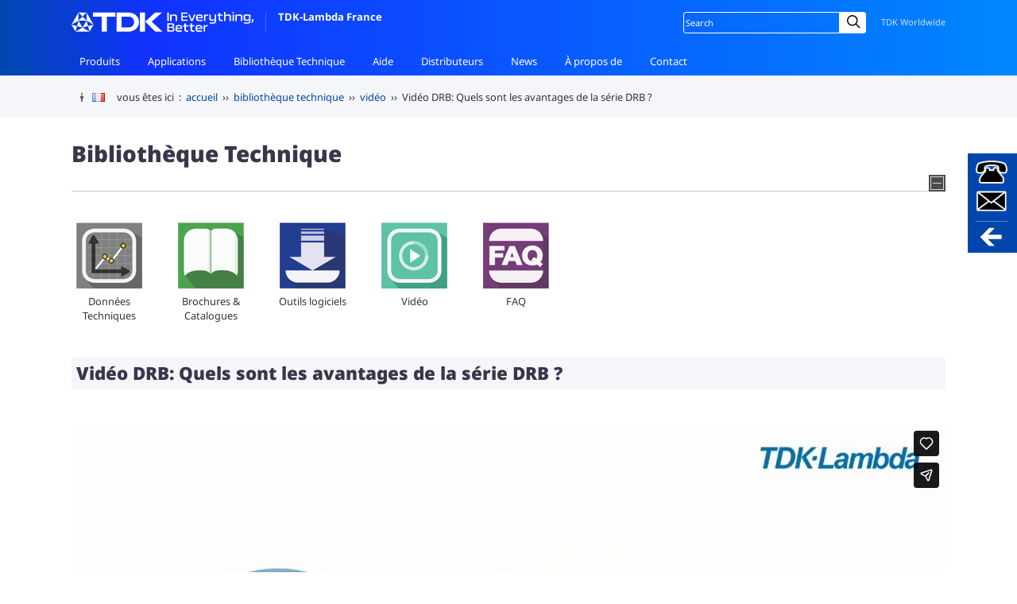

--- FILE ---
content_type: text/html; charset=utf-8
request_url: https://www.emea.lambda.tdk.com/fr/about/local-video/330
body_size: 9979
content:
<!DOCTYPE html>
<html lang="fr-FR">
<head>
    <!-- deployed from gitsh -->
    
    <meta charset="utf-8">
    <meta name="viewport" content="width=device-width, initial-scale=1">
    <!-- icons start -->
    <meta property="og:image" content="https://www.emea.lambda.tdk.com/icon-facebook-share.png?v=12.501" />
    <link rel="icon" href="/favicon.ico?v=12.501" />
    <link rel="icon" href="/icon.svg?v=12.501" type="image/svg+xml" />
    <link rel="apple-touch-icon" href="/icon-apple-touch.png?v=12.501" />
    <link rel="manifest" href="/manifest-webmanifest.json?v=12.501" />
    <!-- icons end -->

    <title>France videos: Vidéo DRB: Quels sont les avantages de la série DRB ?</title>
<meta name="title" content="France videos: Vidéo DRB: Quels sont les avantages de la série DRB ?" />
<meta name="description" content="Vidéo DRB: Quels sont les avantages de la série DRB ?" />
<meta name="keywords" content="France,video,Vidéo DRB: Quels sont les avantages de la série DRB ?" />
<meta name="author" content="TDK-Lambda" />
        <link rel="alternate" href="https://www.emea.lambda.tdk.com/de/about/local-video/330" hreflang="de-DE" />
        <link rel="alternate" href="https://www.emea.lambda.tdk.com/at/about/local-video/330" hreflang="de-AT" />
        <link rel="alternate" href="https://www.emea.lambda.tdk.com/ch/about/local-video/330" hreflang="de-CH" />
        <link rel="alternate" href="https://www.emea.lambda.tdk.com/uk/about/local-video/330" hreflang="en-GB" />
        <link rel="alternate" href="https://www.emea.lambda.tdk.com/de-en/about/local-video/330" hreflang="en-DE" />
        <link rel="alternate" href="https://www.emea.lambda.tdk.com/dk/about/local-video/330" hreflang="en-DK" />
        <link rel="alternate" href="https://www.emea.lambda.tdk.com/fr-en/about/local-video/330" hreflang="en-FR" />
        <link rel="alternate" href="https://www.emea.lambda.tdk.com/il-en/about/local-video/330" hreflang="en-IL" />
        <link rel="alternate" href="https://www.emea.lambda.tdk.com/fr/about/local-video/330" hreflang="fr-FR" />
        <link rel="alternate" href="https://www.emea.lambda.tdk.com/il/about/local-video/330" hreflang="he-IL" />
        <link rel="alternate" href="https://www.emea.lambda.tdk.com/it/about/local-video/330" hreflang="it-IT" />
        <link rel="alternate" href="https://www.emea.lambda.tdk.com/nl/about/local-video/330" hreflang="nl-NL" />
        <link rel="canonical" href="https://www.emea.lambda.tdk.com/fr/about/local-video/330" />
    <script src="https://ajax.aspnetcdn.com/ajax/jQuery/jquery-3.7.1.min.js"></script>
    <script defer src="/fr/_code/code.insert.global.js?v=12.510"></script>
    <link rel="stylesheet" media="all" type="text/css" href="/fr/_css/global.css?v=hjj37wnOcpEwoxoMN23zkO9ypK0" />
    <!-- jQuery Modal -->
    <script src="/fr/_code/jquery.modal.modified.min.js?v=12.501"></script>
    <link rel="stylesheet" media="all" type="text/css" href="/fr/_css/jquery.modal.min.css?v=12.501" />
    <!-- end jQuery Modal-->
    <!-- page styles start -->
    
    <link rel="stylesheet" media="all" type="text/css" href="/fr/_css/pages/about.css?v=IFJacqaa4nSmJ6mgBc_7NVctgTk" />
    <link rel="stylesheet" media="all" type="text/css" href="/fr/_css/video_mk2.css?v=12.501" />

    <!-- page styles end -->

    <script type="text/javascript">function clickButton(e, buttonid) {
            var evt = e ? e : window.event;
            var bt = document.getElementById(buttonid);
            if (bt) {
                if (evt.keyCode == 13) {
                    bt.click();
                    return false;
                }
            }
        }</script>

    <meta name="google-site-verification" content="FN2MJQ_0AoWgqL9pTCMfOcpe8lC6-NJWvZqJ693DrSA" />
            <!-- Google Tag Manager -->
            <script>(function (w, d, s, l, i) {
                    w[l] = w[l] || []; w[l].push({
                        'gtm.start':
                            new Date().getTime(), event: 'gtm.js'
                    }); var f = d.getElementsByTagName(s)[0],
                        j = d.createElement(s), dl = l != 'dataLayer' ? '&l=' + l : ''; j.async = true; j.src = 'https://www.googletagmanager.com/gtm.js?id=' + i + dl; f.parentNode.insertBefore(j, f);
                })(window, document, 'script', 'dataLayer', 'GTM-M5FSLTH');</script>
            <!-- End Google Tag Manager -->
</head>
<body>
            <!-- Google Tag Manager (noscript) -->
            <noscript>
                <iframe src="https://www.googletagmanager.com/ns.html?id=GTM-M5FSLTH" height="0" width="0" style="display:none;visibility:hidden"></iframe>
            </noscript>
            <!-- End Google Tag Manager (noscript) -->
    <!-- container begins -->
    <div id="container">
        
<header id="siteHeader" class="no-print ">
    <div class="inner">
        <div id="siteID">
            <a href="/fr"><img src="/fr/_images/TDK_logo_strap_white.svg" height="25" alt="TDK">TDK-Lambda France</a>
        </div>

        <div class="scroller">
            <nav id="global">
                <ul>
                    <li class="hasChild">
                        <a href="/fr/products">Produits</a>
                        <ul>
                                <li><a href="/fr/products/acdc-power-supplies/">Alimentations AC-DC</a></li>
                                <li><a href="/fr/products/dcdc-converters/">Convertisseurs DC-DC</a></li>
                                <li><a href="/fr/products/programmable-power-supplies/">Alimentations programmables</a></li>
                                <li><a href="/fr/products/din-rail/">Produits de montage sur rail DIN</a></li>
                                <li><a href="/fr/products/filters-and-accessories/">Filtres CEM et Accessoires</a></li>
                                <li><a href="/fr/products/custom-solutions/">Solutions Custom</a></li>
                                <li><a href="/fr/products/quick-product-finder/">Sélecteur Rapide de Produit</a></li>
                        </ul>
                    </li>
                    <li class="hasChild">
                        <a href="/fr/applications">Applications</a>
                        <ul>
                                <li><a href="/fr/applications/embedded">Alimentations intégrées</a></li>
                                <li><a href="/fr/applications/test-environments">Alimentations programmables</a></li>
                        </ul>
                    </li>
                    <li class="hasChild">
                        <a href="/fr/technical-centre">Bibliothèque Technique</a>
                        <ul>
                                <li><a href="/fr/technical-data/">Données Techniques</a></li>
                                <li><a href="/fr/technical-centre/brochures/">Brochures & Catalogues</a></li>
                                <li><a href="/fr/technical-centre/software-tools/">Outils logiciels</a></li>
                                <li><a href="/fr/technical-centre/videos/">Vidéo</a></li>
                                <li><a href="/fr/faq/">FAQ</a></li>
                        </ul>
                    </li>
                    <li class="hasChild">
                        <a href="/fr/support">Aide</a>
                        <ul>
                                <li><a href="/fr/support/product-support/">Product Support</a></li>
                                <li><a href="/fr/support/returns-procedure/">Procédure de retour de matériel</a></li>
                                <li><a href="/fr/support/environmental-compliance/">Conformité Environnementale</a></li>
                                <li><a href="/fr/support/legacy-products/">Information sur nos anciens produits</a></li>
                                <li><a href="/fr/support/end-of-life-notices/">Avis de fin de vie</a></li>
                                <li><a href="/fr/support/glossary/">Glossaire de termes</a></li>
                        </ul>
                    </li>
                    <li class="hasChild">
                        <a href="/fr/distributors/local">Distributeurs</a>
                        <ul>
                                <li><a href="/fr/distributors/local/">Distributeurs locaux</a></li>
                                <li><a href="/fr/distributors/global/">Distributeurs dans le monde</a></li>
                        </ul>
                    </li>
                    <li class="hasChild">
                        <a href="/fr/news">News</a>
                        <ul>
                                <li><a href="/fr/news/articles/1">News sur les produits</a></li>
                                <li><a href="/fr/news/articles/2">News de l’entreprise</a></li>
                        </ul>
                    </li>
                    <li class="hasChild">
                        <a href="/fr/about">À propos de</a>
                        <ul>
                                <li><a href="/fr/about/tdk-lambda-story">L’Historique de TDK-Lambda</a></li>
                                <li><a href="/fr/about/tdk-lambda/">TDK-Lambda France</a></li>
                                <li><a href="/fr/about/tdk-lambda-emea/">TDK-Lambda EMEA</a></li>
                                <li><a href="/fr/about/tdk-lambda-global/">TDK-Lambda dans le monde</a></li>
                                <li><a href="/fr/about/tdk-lambda-accreditations/">Certifications</a></li>
                                <li><a href="/fr/about/tdk-lambda-recruitment/">Recrutement</a></li>
                                <li><a href="/fr/about/corporate-social-responsibility/">Responsabilité Sociétale des Entreprises</a></li>
                        </ul>
                    </li>
                    <li class="hasChild">
                        <a href="/fr/contact">Contact</a>
                        <ul>
                                    <li><a href="/fr/contact/tdk-lambda/">TDK-Lambda France</a></li>
                                    <li><a href="/fr/contact/tdk-lambda-global/">TDK-Lambda dans le monde</a></li>
                                    <li><a href="/fr/contact/satisfaction-survey/">Enquête de satisfaction client</a></li>
                        </ul>
                    </li>
                </ul>
            </nav>

            <nav id="siteFunction">
                <div class="lang">
                    <!-- retain this empty div -->
                </div>
                <div class="search">
                    <div>
                        <form name="SS_searchForm" id="SS_searchForm" method="get" enctype="application/x-www-form-urlencoded" action="/fr/public/search-results/">
                            <input id="SS_searchQuery" name="query" value="" class="search" placeholder="Search" />
                            <label for="SS_searchQuery" class="visually-hidden">Site search</label>
                            <i class="search-icon-webforms"></i>
                            <button type="submit" class="button-webforms" value="" formnovalidate>
                                    <span class="visually-hidden">Submit</span>
                            </button>
                            <span class="search-button-webforms">Search</span>
                        </form>
                    </div>
                </div>
                <div class="worldwide">
                    <a href="https://www.tdk.com/en/worldwide/index.html" target="_blank">TDK Worldwide</a>
                </div>
            </nav>
        </div>
    </div>
</header>
        
        <!-- COOKIE TRAIL BEGINS -->
<div id="cookietrail-wrap" class="no-print">
    <div id="cookietrail">
        <img src="/fr/_images/header/trim_trail.gif" width="26" height="27" alt="" />
        <div class="bubbleTip">
            <a href="/fr/contact/tdk-lambda-global" class="bubbletrigger" aria-label="Changer de langue ou de lieu"><i class="fam-flag-fr"></i></a>
            <div class="popup">
                <p class="title">TDK-Lambda France</p>
                    <p class="subtitle">Changer de language :</p>
                    <ul>
                            <li><a class="flush" href='/fr/about/local-video/330'>Fran&#xE7;ais</a></li>
                            <li><a class="flush" href='/fr-en/about/local-video/330'>English</a></li>
                    </ul>
                <p class="subtitle">Changer de localisation :</p>
                <ul>
                        <li><a href="https://www.emea.lambda.tdk.com/fr"><i class="fam-flag-fr"></i> France</a></li>
                        <li><a href="https://www.emea.lambda.tdk.com/de"><i class="fam-flag-de"></i> Germany</a></li>
                        <li><a href="https://www.emea.lambda.tdk.com/it"><i class="fam-flag-it"></i> Italy</a></li>
                        <li><a href="https://www.emea.lambda.tdk.com/uk"><i class="fam-flag-uk"></i> UK</a></li>
                        <li><a href="https://www.emea.lambda.tdk.com/il"><i class="fam-flag-il"></i> Israel</a></li>
                        <li><a href="https://www.emea.lambda.tdk.com/nl"><i class="fam-flag-nl"></i> Netherlands</a></li>
                        <li><a href="https://www.emea.lambda.tdk.com/ch"><i class="fam-flag-ch"></i> Switzerland</a></li>
                        <li><a href="https://www.emea.lambda.tdk.com/at"><i class="fam-flag-at"></i> Austria</a></li>
                        <li><a href="https://www.emea.lambda.tdk.com/dk"><i class="fam-flag-dk"></i> Denmark</a></li>
                    <li><a class="light" rel="noopener" href="https://emea.lambda.tdk.com/es"><i class="fam-flag-es"></i> Spain</a></li>
                    <li><a class="light" rel="noopener" href="https://emea.lambda.tdk.com/pt"><i class="fam-flag-pt"></i> Portugal</a></li>
                    <li><a class="external light" rel="noopener" href="https://www.us.lambda.tdk.com/" target="_blank"><i class="fam-flag-us"></i> USA</a></li>
                    <li><a class="external light" rel="noopener" href="https://www.jp.lambda.tdk.com/en/" target="_blank"><i class="fam-flag-jp"></i> Japan</a></li>
                    <li><a class="external light" rel="noopener" href="https://www.lambda.tdk.com.cn/" target="_blank"><i class="fam-flag-cn"></i> China</a></li>
                    <li><a class="external light" rel="noopener" href="https://www.sg.lambda.tdk.com/" target="_blank"><i class="fam-flag-sg"></i> Singapore</a></li>
                    <li><a class="external light" rel="noopener" href="https://emea.lambda.tdk.com/" target="_blank">Autres Pays</a></li>
                </ul>
            </div>
        </div>
        <span><span class="hide-small">vous êtes ici &nbsp;:&nbsp; </span><a href="/fr" class="a-5">accueil</a> &nbsp;&#8250;&#8250;&nbsp; <span class='hide-small'><a class='a-5' href='/fr/technical-centre'>bibliothèque technique</a> &nbsp;&#8250;&#8250;&nbsp; <a class='a-5' href='../../technical-centre/videos/'>vidéo</a></span> &nbsp;&#8250;&#8250;&nbsp; Vidéo DRB: Quels sont les avantages de la série DRB ?</span>
    </div>
</div>
<!-- COOKIE TRAIL ENDS -->
<a href="#" id="trigger1" class="trigger right" 
    role="button" 
    aria-pressed="false" 
    aria-label="Ouvrir ou fermer le panneau de contacts"
   ><!--contact--></a>
    <div id="panel1" class="panel right">
        <form method="post" id="floating-contact" action="/fr/contact/send?handler=sidepanel">
            <input type="hidden" name="countryid" value="3" />
            <input type="hidden" name="israel" value="False" />
            <input type="hidden" name="ContactFormData.Referer" value="/fr/about/local-video/330" />

            <div class="column-50">
                <label for="fcfName">Nom: </label>
                <input id="fcfName" type="text" name="newnamecontact" maxlength="50" />
                
                    <label for="fcfEmail">Adresse Email: </label>
                    <input id="fcfEmail" type="email" name="newemailcontact" maxlength="75" required />
                <label for="ddlCountry">Pays: </label>
                <select id="ddlCountry" name="newcountry">
                    <optgroup label="TDK-Lambda EMEA Territories">
                        <option value="Austria">Austria</option>
                        <option value="Denmark">Denmark</option>
                        <option value="France">France</option>
                        <option value="Germany">Germany</option>
                        <option value="Israel">Israel</option>
                        <option value="Italy">Italy</option>
                        <option value="Netherlands">Netherlands</option>
                        <option value="Switzerland">Switzerland</option>
                        <option value="United Kingdom">United Kingdom</option>
                    </optgroup>
                    <optgroup label="The World">
                        <option value="Afghanistan">Afghanistan</option>
                        <option value="Albania">Albania</option>
                        <option value="Algeria">Algeria</option>
                        <option value="American Samoa">American Samoa</option>
                        <option value="Andorra">Andorra</option>
                        <option value="Angola">Angola</option>
                        <option value="Anguilla">Anguilla</option>
                        <option value="Antigua &amp; Barbuda">Antigua &amp; Barbuda</option>
                        <option value="Argentina">Argentina</option>
                        <option value="Armenia">Armenia</option>
                        <option value="Aruba">Aruba</option>
                        <option value="Australia">Australia</option>
                        <option value="Austria ">Austria</option>
                        <option value="Azerbaijan">Azerbaijan</option>
                        <option value="Azores">Azores</option>
                        <option value="Bahamas">Bahamas</option>
                        <option value="Bahrain">Bahrain</option>
                        <option value="Bangladesh">Bangladesh</option>
                        <option value="Barbados">Barbados</option>
                        <option value="Belarus">Belarus</option>
                        <option value="Belgium">Belgium</option>
                        <option value="Belize">Belize</option>
                        <option value="Belize">Benin</option>
                        <option value="Bermuda">Bermuda</option>
                        <option value="Bhutan">Bhutan</option>
                        <option value="Bolivia">Bolivia</option>
                        <option value="Bonaire">Bonaire</option>
                        <option value="Bosnia &amp; Herzegovina">Bosnia &amp; Herzegovina</option>
                        <option value="Botswana">Botswana</option>
                        <option value="Brazil">Brazil</option>
                        <option value="British Indian Ocean Ter">British Indian Ocean Ter</option>
                        <option value="Brunei">Brunei</option>
                        <option value="Bulgaria">Bulgaria</option>
                        <option value="Burkina Faso">Burkina Faso</option>
                        <option value="Burundi">Burundi</option>
                        <option value="Cambodia">Cambodia</option>
                        <option value="Cameroon">Cameroon</option>
                        <option value="Canada">Canada</option>
                        <option value="Cape Verde">Cape Verde</option>
                        <option value="Cayman Islands">Cayman Islands</option>
                        <option value="Central African Republic">Central African Republic</option>
                        <option value="Chad">Chad</option>
                        <option value="Channel Islands">Channel Islands</option>
                        <option value="Chile">Chile</option>
                        <option value="China">China</option>
                        <option value="Christmas Island">Christmas Island</option>
                        <option value="Cocos Island">Cocos Island</option>
                        <option value="Colombia">Colombia</option>
                        <option value="Comoros">Comoros</option>
                        <option value="Congo">Congo</option>
                        <option value="Congo Democratic Rep">Congo Democratic Rep</option>
                        <option value="Cook Islands">Cook Islands</option>
                        <option value="Costa Rica">Costa Rica</option>
                        <option value="Cote D&#x27;Ivoire">Cote D&#x27;Ivoire</option>
                        <option value="Croatia">Croatia</option>
                        <option value="Cuba">Cuba</option>
                        <option value="Curacao">Curacao</option>
                        <option value="Cyprus">Cyprus</option>
                        <option value="Czech Republic">Czech Republic</option>
                        <option value="Denmark ">Denmark</option>
                        <option value="Djibouti">Djibouti</option>
                        <option value="Dominica">Dominica</option>
                        <option value="Dominican Republic">Dominican Republic</option>
                        <option value="East Timor">East Timor</option>
                        <option value="Ecuador">Ecuador</option>
                        <option value="Egypt">Egypt</option>
                        <option value="El Salvador">El Salvador</option>
                        <option value="Equatorial Guinea">Equatorial Guinea</option>
                        <option value="Eritrea">Eritrea</option>
                        <option value="Estonia">Estonia</option>
                        <option value="Ethiopia">Ethiopia</option>
                        <option value="Falkland Islands">Falkland Islands</option>
                        <option value="Faroe Islands">Faroe Islands</option>
                        <option value="Fiji">Fiji</option>
                        <option value="Finland">Finland</option>
                        <option value="France ">France</option>
                        <option value="French Guiana">French Guiana</option>
                        <option value="French Polynesia">French Polynesia</option>
                        <option value="French Southern Ter">French Southern Ter</option>
                        <option value="Gabon">Gabon</option>
                        <option value="Gambia">Gambia</option>
                        <option value="Georgia">Georgia</option>
                        <option value="Germany ">Germany</option>
                        <option value="Ghana">Ghana</option>
                        <option value="Gibraltar">Gibraltar</option>
                        <option value="Greece">Greece</option>
                        <option value="Greenland">Greenland</option>
                        <option value="Grenada">Grenada</option>
                        <option value="Guadeloupe">Guadeloupe</option>
                        <option value="Guam">Guam</option>
                        <option value="Guatemala">Guatemala</option>
                        <option value="Guernsey">Guernsey</option>
                        <option value="Guinea">Guinea</option>
                        <option value="Guinea-Bissau">Guinea-Bissau</option>
                        <option value="Guyana">Guyana</option>
                        <option value="Haiti">Haiti</option>
                        <option value="Honduras">Honduras</option>
                        <option value="Hong Kong">Hong Kong</option>
                        <option value="Hungary">Hungary</option>
                        <option value="Iceland">Iceland</option>
                        <option value="India">India</option>
                        <option value="Indonesia">Indonesia</option>
                        <option value="Iran">Iran</option>
                        <option value="Iraq">Iraq</option>
                        <option value="Ireland">Ireland</option>
                        <option value="Isle of Man">Isle of Man</option>
                        <option value="Israel ">Israel</option>
                        <option value="Italy ">Italy</option>
                        <option value="Jamaica">Jamaica</option>
                        <option value="Japan">Japan</option>
                        <option value="Jersey">Jersey</option>
                        <option value="Jordan">Jordan</option>
                        <option value="Kazakhstan">Kazakhstan</option>
                        <option value="Kenya">Kenya</option>
                        <option value="Kiribati">Kiribati</option>
                        <option value="Korea North">Korea North</option>
                        <option value="Korea South">Korea South</option>
                        <option value="Kuwait">Kuwait</option>
                        <option value="Kyrgyzstan">Kyrgyzstan</option>
                        <option value="Laos">Laos</option>
                        <option value="Latvia">Latvia</option>
                        <option value="Lebanon">Lebanon</option>
                        <option value="Lesotho">Lesotho</option>
                        <option value="Liberia">Liberia</option>
                        <option value="Libya">Libya</option>
                        <option value="Liechtenstein">Liechtenstein</option>
                        <option value="Lithuania">Lithuania</option>
                        <option value="Luxembourg">Luxembourg</option>
                        <option value="Macau">Macau</option>
                        <option value="Macedonia">Macedonia</option>
                        <option value="Madagascar">Madagascar</option>
                        <option value="Malawi">Malawi</option>
                        <option value="Malaysia">Malaysia</option>
                        <option value="Maldives">Maldives</option>
                        <option value="Mali">Mali</option>
                        <option value="Malta">Malta</option>
                        <option value="Marshall Islands">Marshall Islands</option>
                        <option value="Martinique">Martinique</option>
                        <option value="Mauritania">Mauritania</option>
                        <option value="Mauritius">Mauritius</option>
                        <option value="Mayotte">Mayotte</option>
                        <option value="Mexico">Mexico</option>
                        <option value="Midway Islands">Midway Islands</option>
                        <option value="Moldova">Moldova</option>
                        <option value="Monaco">Monaco</option>
                        <option value="Mongolia">Mongolia</option>
                        <option value="Montenegro">Montenegro</option>
                        <option value="Montserrat">Montserrat</option>
                        <option value="Morocco">Morocco</option>
                        <option value="Mozambique">Mozambique</option>
                        <option value="Myanmar">Myanmar</option>
                        <option value="Namibia">Namibia</option>
                        <option value="Nauru">Nauru</option>
                        <option value="Nepal">Nepal</option>
                        <option value="Netherland Antilles">Netherland Antilles</option>
                        <option value="Netherlands ">Netherlands</option>
                        <option value="Nevis">Nevis</option>
                        <option value="New Caledonia">New Caledonia</option>
                        <option value="New Zealand">New Zealand</option>
                        <option value="Nicaragua">Nicaragua</option>
                        <option value="Niger">Niger</option>
                        <option value="Nigeria">Nigeria</option>
                        <option value="Niue">Niue</option>
                        <option value="Norfolk Island">Norfolk Island</option>
                        <option value="Norway">Norway</option>
                        <option value="Oman">Oman</option>
                        <option value="Pakistan">Pakistan</option>
                        <option value="Palau Island">Palau Island</option>
                        <option value="Palestine">Palestine</option>
                        <option value="Panama">Panama</option>
                        <option value="Papua New Guinea">Papua New Guinea</option>
                        <option value="Paraguay">Paraguay</option>
                        <option value="Peru">Peru</option>
                        <option value="Philippines">Philippines</option>
                        <option value="Pitcairn Island">Pitcairn Island</option>
                        <option value="Poland">Poland</option>
                        <option value="Portugal">Portugal</option>
                        <option value="Puerto Rico">Puerto Rico</option>
                        <option value="Qatar">Qatar</option>
                        <option value="Reunion">Reunion</option>
                        <option value="Romania">Romania</option>
                        <option value="Russia ">Russia</option>
                        <option value="Rwanda">Rwanda</option>
                        <option value="Spain">Spain</option>
                        <option value="Samoa">Samoa</option>
                        <option value="Samoa American">Samoa American</option>
                        <option value="San Marino">San Marino</option>
                        <option value="Sao Tome &amp; Principe">Sao Tome &amp; Principe</option>
                        <option value="Saudi Arabia">Saudi Arabia</option>
                        <option value="Senegal">Senegal</option>
                        <option value="Serbia">Serbia</option>
                        <option value="Seychelles">Seychelles</option>
                        <option value="Sierra Leone">Sierra Leone</option>
                        <option value="Singapore">Singapore</option>
                        <option value="Slovakia">Slovakia</option>
                        <option value="Slovenia">Slovenia</option>
                        <option value="Solomon Islands">Solomon Islands</option>
                        <option value="Somalia">Somalia</option>
                        <option value="South Africa ">South Africa</option>
                        <option value="South Sudan">South Sudan</option>
                        <option value="Spain">Spain</option>
                        <option value="Sri Lanka">Sri Lanka</option>
                        <option value="St Barthelemy">St Barthelemy</option>
                        <option value="St Eustatius">St Eustatius</option>
                        <option value="St Helena">St Helena</option>
                        <option value="St Kitts-Nevis">St Kitts-Nevis</option>
                        <option value="St Lucia">St Lucia</option>
                        <option value="St Maarten">St Maarten</option>
                        <option value="St Pierre &amp; Miquelon">St Pierre &amp; Miquelon</option>
                        <option value="St Vincent &amp; Grenadines">St Vincent &amp; Grenadines</option>
                        <option value="Sudan">Sudan</option>
                        <option value="Suriname">Suriname</option>
                        <option value="Swaziland">Swaziland</option>
                        <option value="Sweden">Sweden</option>
                        <option value="Switzerland ">Switzerland</option>
                        <option value="Syria">Syria</option>
                        <option value="Tahiti">Tahiti</option>
                        <option value="Taiwan">Taiwan</option>
                        <option value="Tajikistan">Tajikistan</option>
                        <option value="Tanzania">Tanzania</option>
                        <option value="Thailand">Thailand</option>
                        <option value="Togo">Togo</option>
                        <option value="Tokelau">Tokelau</option>
                        <option value="Tonga">Tonga</option>
                        <option value="Trinidad &amp; Tobago">Trinidad &amp; Tobago</option>
                        <option value="Tunisia">Tunisia</option>
                        <option value="Turkey">Turkey</option>
                        <option value="Turkmenistan">Turkmenistan</option>
                        <option value="Turks &amp; Caicos Is">Turks &amp; Caicos Is</option>
                        <option value="Tuvalu">Tuvalu</option>
                        <option value="Uganda">Uganda</option>
                        <option value="Ukraine">Ukraine</option>
                        <option value="United Arab Emirates">United Arab Emirates</option>
                        <option value="United Kingdom ">United Kingdom</option>
                        <option value="United States of America">United States of America</option>
                        <option value="Uruguay">Uruguay</option>
                        <option value="Uzbekistan">Uzbekistan</option>
                        <option value="Vanuatu">Vanuatu</option>
                        <option value="Vatican City State">Vatican City State</option>
                        <option value="Venezuela">Venezuela</option>
                        <option value="Vietnam">Vietnam</option>
                        <option value="Virgin Islands (Brit)">Virgin Islands (Brit)</option>
                        <option value="Virgin Islands (USA)">Virgin Islands (USA)</option>
                        <option value="Wake Island">Wake Island</option>
                        <option value="Wallis &amp; Futana Is">Wallis &amp; Futana Is</option>
                        <option value="Yemen">Yemen</option>
                        <option value="Zambia">Zambia</option>
                        <option value="Zimbabwe">Zimbabwe</option>
                    </optgroup>
                </select>

                <p id="newmobilenumberrow">
                    <label for="fcfMobTel">Mobile Number: </label>
                    <input id="fcfMobTel" type="text" name="newmobilenumber" />
                </p>
            </div>
            <div class="column-50">
                <label for="fcfMessage">Message: </label>
                <textarea id="fcfMessage" name="newmessagecontact" rows="5" required></textarea>
            </div>
            <div class="clear"></div>

            <p>
                <label for="chkGDPRfloat">
                    <input type="checkbox" id="chkGDPRfloat" name="newgdpr" value="true" required /> Utiliser mes informations pour me contacter conformément à votre <a class="external light" target="_blank" href="/fr/legal/privacy-policy/">politique de confidentialité</a>.
                </label>
            </p>
            <button name="contactSend" id="btnSendFloat" type="submit" class="btn btn-small btn-blue-3 btn-to-white">
                Envoyer une demande
            </button>
            <div id="turnstile-container"></div>
        <input name="__RequestVerificationToken" type="hidden" value="CfDJ8I0OWCCbE6hHr2ZOoTEBCSVeA8jrywXQNzYtGV_gb8a6VBn4iD9AB0QLjiU2I0pJLj7bTuJGayzJOMCefwFlHgbnxjqTdcgaEFKcozfuoM4yilg-gDB4bq1nBKeTMw9BrP29nM5TmBpvXVGyPezxQ0Q" /></form>
        <div class="column-50">
            <p>Vous pouvez aussi nous contacter en nous appelant au:</p>
        </div>
        <div class="column-50">
            <p>
                <a href="tel:&#x2B;33160127165" id="lnkAltTel1">+33 (0) 1 60 12 71 65</a><br />
                <a href="mailto:tlf.fr-powersolutions@tdk.com" id="lnkAltTel1">tlf.fr-powersolutions@tdk.com</a>
            </p>
        </div>
        <div class="clear"></div>
    </div>
    <script>
    document.getElementById('ddlCountry').value = 'France';
    </script>
    <script defer src="/fr/_code/code.contactform.js"></script>
<!-- CONTACT PANEL ENDS -->        <!-- per page content starts -->
        
<!-- head-wrap starts -->
<div id="head-wrap">
    <div class="page_title">
        <h1>Biblioth&#xE8;que Technique</h1>
    </div>

    <div id="subnav_controls">
    <div class="showhide subshow" tabindex="0"><img src="/fr/_images/subnav-show.gif" alt="Show options"></div>
    <div class="showhide subhide" tabindex="0"><img src="/fr/_images/subnav-hide.gif" alt="Hide options"></div>
</div>
<div class="clear"></div>
<div class="subnav_container">
    <ul id="subnav">
                <li class="techcentre-techdata"><a id="lnkSubnav" href="/fr/technical-data/">Données Techniques</a></li>
                <li class="techcentre-brochures"><a id="lnkSubnav" href="/fr/technical-centre/brochures/">Brochures & Catalogues</a></li>
                <li class="techcentre-software"><a id="lnkSubnav" href="/fr/technical-centre/software-tools/">Outils logiciels</a></li>
                <li class="techcentre-videos"><a id="lnkSubnav" href="/fr/technical-centre/videos/">Vidéo</a></li>
                <li class="techcentre-faq"><a id="lnkSubnav" href="/fr/faq/">FAQ</a></li>
    </ul>
</div>
</div>
<!-- head-wrap ends -->
<!-- content-wrap starts -->
<div class="content-wrap">

    <h2 class="main-sub">Vid&#xE9;o DRB: Quels sont les avantages de la s&#xE9;rie DRB ?</h2>

    <!-- VIMEO starts -->
    <div class="vimeoWrapper">
        <iframe src="https://player.vimeo.com/video/83492137" webkitallowfullscreen mozallowfullscreen allowfullscreen></iframe>
    </div>	
        <p class="vimeo-warn"><span>Nos vidéos sont hébergées par Vimeo.<span> En visionnant ce contenu, vous acceptez les conditions et la politique de confidentialité énoncées sur le site <a href="https://vimeo.com/" target="_blank" rel="nofollow noopener" class="external dark">Web de Vimeo</a>.</p>
    <!-- VIMEO ends -->
    <!--
    if (Model.Products.Count() > 0)
    {
        <h3>Model.ContentsSubcategory.SubcatPageRelProductsLabel</h3>
        <ul>
            foreach (var product in Model.Products)
            {
                <li class="space25">product.SubCategoryTranslation.SubcategoryTransTitle<br><span class="font80">product.SubCategoryTranslation.SubcategoryTransDesc</span><br><a class="more" href="/products/product-details/product.SubcatrelvidSubCatId">Model.ContentsSubcategory.SubcatPageViewLabel</a></li>
            }
        </ul>
    //}
    -->

    <div class="hr-down"></div>

    <section>
    <h2>Plus de Ressources </h2>
    <div id="base_cta">
            <div class="icon-white-distributors">
                <a href="/fr/distributors/local/"  >
                    <span>Distributeurs TDK-Lambda</span>
                    <p>Nos produits sont largement disponibles via un vaste r&#xE9;seau de distributeurs locaux et mondiaux.</p>
                    <span>Trouver un Distributeur pr&#xE8;s de chez vous</span>
                </a>
            </div>
            <div class="icon-white-videos">
                <a href="/fr/about/local-video/6344"  >
                    <span>Pr&#xE9;sentation de la soci&#xE9;t&#xE9; TDK-Lambda</span>
                    <p>Apprenez-en plus sur notre entreprise, nos produits et nos op&#xE9;rations mondiales dans cette courte pr&#xE9;sentation vid&#xE9;o.</p>
                    <span>Regarder la vid&#xE9;o</span>
                </a>
            </div>
            <div class="icon-white-quality">
                <a href="/fr/kb/TDK-Lambda-EMEA-Quality-Policy.pdf"   target="_blank"
 >
                    <span>Politique Qualit&#xE9; de TDK-Lambda EMEA</span>
                    <p>Nous visons &#xE0; fournir des alimentations et des solutions d&#x27;alimentation de haute qualit&#xE9;, s&#xFB;res et fiables. Lisez notre politique de gestion int&#xE9;gr&#xE9;e pour en savoir plus.</p>
                    <span>T&#xE9;l&#xE9;charger le PDF</span>
                </a>
            </div>
    </div>
</section>


</div>
<!-- content-wrap ends -->
        <!-- per page content ends -->
        
        <div class="no-print">
            
<footer class="no-print">
    <div id="siteFooter">
        <div id="social-container">
            <div> 
                <ul class="social">
                    <li><a class="print" href="#" onclick="window.print();return false;">Print</a></li>
                        <li id="liYT"><a href="https://www.youtube.com/@TDKLambda" class="youtube" target="_blank" rel="noopener noreferrer">YouTube</a></li>
                        <li id="liLi"><a href="https://www.linkedin.com/company/tdk-lambda-france" class="linkedin" target="_blank" rel="noopener noreferrer">LinkedIn</a></li>

                </ul>
            </div>
        </div>
        <div class="inner">
            <div id="footID">
                <a href="/fr"><img src="/fr/_images/TDK_logo_strap_blue.svg" height="25" alt="TDK"></a>
            </div>

            <nav>
                <div>
                    <ul>
                        <li>
                            <a href="/fr/products">Produits</a>
                            <ul>
                                <li><a href="/fr/products/quick-product-finder">Sélecteur Rapide de Produit</a></li>
                                    <li><a href="/fr/products/acdc-power-supplies/">Alimentations AC-DC</a></li>
                                    <li><a href="/fr/products/dcdc-converters/">Convertisseurs DC-DC</a></li>
                                    <li><a href="/fr/products/programmable-power-supplies/">Alimentations programmables</a></li>
                                    <li><a href="/fr/products/din-rail/">Produits de montage sur rail DIN</a></li>
                                    <li><a href="/fr/products/filters-and-accessories/">Filtres CEM et Accessoires</a></li>
                                    <li><a href="/fr/products/custom-solutions/">Solutions Custom</a></li>
                            </ul>
                        </li>
                        <li class="quicklinks">
                            Raccourcis
                            <ul>
                                <li><a href="/fr">Accueil</a></li>
                                <li><a href="/fr/products">Produits</a></li>
                                <li><a href="/fr/applications">Applications</a></li>
                                <li><a href="/fr/technical-centre">Bibliothèque Technique</a></li>
                                <li><a href="/fr/support">Aide</a></li>
                                <li><a href="/fr/distributors/local">Distributeurs</a></li>
                                <li><a href="/fr/news">News</a></li>
                                <li><a href="/fr/about">À propos de</a></li>
                                <li><a href="/fr/contact">Contact</a></li>
                            </ul>
                        </li>
                    </ul>
                </div>
                <div>
                    <ul>
                        <li>
                            <a href="/fr/products/acdc-power-supplies">Alimentations AC-DC</a>
                            <ul>
                                    <li><a href="/fr/products/hfe">HFE</a></li>
                                    <li><a href="/fr/products/tps">TPS</a></li>
                                    <li><a href="/fr/products/mu">MU Series</a></li>
                                    <li><a href="/fr/products/gus">GUS</a></li>
                                    <li><a href="/fr/products/drb-3-phase-series">DRB 3 Phase</a></li>
                                    <li><a href="/fr/products/cus800m-and-cus1000m">CUS800M, CUS1000M and CUS1200M</a></li>
                                    <li><a href="/fr/products/d1se">D1SE</a></li>
                                <li><a href="/fr/products/acdc-power-supplies">En savoir plus<span class="visually-hidden"> Alimentations AC-DC</span>...</a></li>
                            </ul>
                        </li>
                        <li>
                            <a href="/fr/products/programmable-power-supplies">Alimentations programmables</a>
                            <ul>
                                    <li><a href="/fr/products/genesys-ac-source">GENESYS™ AC</a></li>
                                    <li><a href="/fr/products/genesys-ac-source">GENESYS™ AC</a></li>
                                    <li><a href="/fr/products/genesys-plus-gspl">GENESYS+™ GSPL</a></li>
                                    <li><a href="/fr/products/gsps-high-power-systems">GSPS High Power Systems</a></li>
                                    <li><a href="/fr/products/sfl">SFL</a></li>
                                    <li><a href="/fr/products/genesys-plus-1u-half-rack">GENESYS+™ 1U Half rack</a></li>
                                <li><a href="/fr/products/programmable-power-supplies">En savoir plus<span class="visually-hidden"> Alimentations programmables</span>...</a></li>
                            </ul>
                        </li>
                    </ul>
                </div>
                <div>
                    <ul>
                        <li>
                            <a href="/fr/products/dcdc-converters">Convertisseurs DC-DC</a>
                            <ul>
                                    <li><a href="/fr/products/ddsm">DDSM</a></li>
                                    <li><a href="/fr/products/i7a">i7A</a></li>
                                    <li><a href="/fr/products/dush">DUSH</a></li>
                                    <li><a href="/fr/products/i1c">i1C</a></li>
                                    <li><a href="/fr/products/rgb">RGB</a></li>
                                    <li><a href="/fr/products/rgc">RGC</a></li>
                                <li><a href="/fr/products/dcdc-converters">En savoir plus<span class="visually-hidden"> Convertisseurs DC-DC</span>...</a></li>
                            </ul>
                        </li>
                        <li>
                            <a href="/fr/products/filters-and-accessories">Filtres CEM et Accessoires</a>
                            <ul>
                                    <li><a href="/fr/products/rgf">RGF</a></li>
                                    <li><a href="/fr/products/zbm20">ZBM20</a></li>
                                    <li><a href="/fr/products/dbm20">DBM20</a></li>
                                <li><a href="/fr/products/filters-and-accessories">En savoir plus<span class="visually-hidden"> Produits de montage sur rail DIN</span>...</a></li>
                            </ul>
                        </li>
                    </ul>
                </div>
                <div>
                        <div id="footerTweets">
                            <!--insert twitter feed via Ajax-->
                            <ul>
                                <li class="quicklinks">
                                    R&#xE9;seaux Sociaux
                                    <ul>
                                            <li id="liYT2"><a href="https://www.youtube.com/@TDKLambda" class="youtube" target="_blank" rel="noopener noreferrer">Visit our YouTube channel</a></li>
                                            <li id="liLi2"><a href="https://www.linkedin.com/company/tdk-lambda-france" class="linkedin" target="_blank" rel="noopener noreferrer">Visit our LinkedIn page</a></li>
                                    </ul>
                                </li>
                            </ul>
                        </div>
                        <ul>
                            <li class="quicklinks">
                                Derni&#xE8;res Nouvelles
                                <ul>
                                        <li><a href="/fr/news/article/21474">TDK annonce un nouveau modèle de 3 500 W dans la gamme HFE, des alimentations industrielles  en rack 1U, capables d’assurer une alimentation redondante et remplaçable à chaud</a></li>
                                        <li><a href="/fr/news/article/21411">TDK présente des alimentations AC-DC triphasées de 4 500 W, capables de fournir jusqu’à deux sorties </a></li>
                                        <li><a href="/fr/news/article/21285">TDK élargit sa gamme i7A avec des convertisseurs abaisseurs DC-DC à haute puissance et à fort courant, délivrant jusqu'à 1 000 W </a></li>
                                        <li><a href="/fr/news/article/21228">TDK annonce une alimentation modulaire de hauteur 1U, à 13 sorties, délivrant jusqu'à 1500 W avec un bruit acoustique extrêmement faible</a></li>
                                        <li><a href="/fr/news/article/21176">TDK élargit sa gamme d'alimentations industrielles compactes GUS avec des modèles de 600 W et 1000 W </a></li>
                                        <li><a href="/fr/news/article/21150">TDK améliore les performances et les fonctionnalités de ses alimentations triphasées montées sur rail DIN </a></li>
                                </ul>
                            </li>
                        </ul>
                </div>
            </nav>
            <div id="subscribe">
                <a class="external light" href="/fr/sign-up/newsletter" target="_blank" rel="noopener">Souscrire &#xE0; notre Newsletter</a>
            </div>
        </div>
    </div>
    <div id="postFooter">
        <div class="inner">
            <div id="subLinksContainer">
                <ul class="subLinks">
                    <li><a href="/fr">Accueil</a></li>
                    <li><a href="/fr/public/sitemap">Plan du site</a></li>
                    <li>
                        <a href="/fr/public/login">Connexion</a>
                    </li>
                    <li><a href="/fr/public/register">Enregistrez-vous</a></li>
                </ul>
                <ul class="subLinks">
                    <li><a href="/fr/legal/privacy-policy">Politique de confidentialité</a></li>
                    <li><a href="/fr/legal/cookie-policy">Politique Cookies</a></li>
                    <li><a href="/fr/legal/accessibility-statement">Déclaration d'accessibilité</a></li>
                </ul>        
                <ul class="subLinks">
                    <li><a href="/fr/legal/terms">Conditions générales</a></li>
                    <li><a href="/fr/legal/disclaimer">Avis de non-responsabilité</a></li>
                    <li><a href="/fr/news/article/16311">Précautions contre les contrefaçons</a></li>
                    <li><a href="https://product.tdk.com/system/files/dam/doc/product/common/tdk-lambda/precaution/eprecaution_tdk-lambda.pdf" target="_blank" rel="noopener" class="external">Précautions d'emploi (PDF)</a></li>
                </ul>
            </div>
            <div id="copyrightContainer">
                <p>
                    Copyright(c) 2010-
                    <script>document.write(new Date().getFullYear())</script> TDK-Lambda. All rights reserved <br>
                    TDK logo is a trademark or registered trademark of TDK Corporation.
                </p>        
            </div>
        </div>
    </div>
</footer>
<!-- siteFooter ends -->
<p class="pageTop no-print"><a href="#header">PAGE TOP</a></p>
<!-- FOOTER ends -->

            <p class="pageTop"><a href="#header">PAGE TOP</a></p>
            <!-- cookie banner actions -->
        </div>
        <a href="#" id="opennewsletter" class="opennewsletter" data-ctry="3" rel="modal:open"></a>
    </div>
    <!-- container ends -->

    
    <script defer src="/fr/_code/code.insert.home-modal.js?v=12.508"></script>
    <form id="frmqpf" target="_blank" action="https://config.emea.tdk-lambda.com/QPF/s_configureBeginAuto" method="post">
        <div id="qpfformcontents" style="display:none;"></div>
    </form>
<script type="text/javascript"  src="/4FwPoXY6seJnpEZn0lvr/X7aamrSXQ8cSmf/OTsqAg/OwoTUwp/MDGMB"></script></body>
</html>

--- FILE ---
content_type: text/html; charset=UTF-8
request_url: https://player.vimeo.com/video/83492137
body_size: 6536
content:
<!DOCTYPE html>
<html lang="en">
<head>
  <meta charset="utf-8">
  <meta name="viewport" content="width=device-width,initial-scale=1,user-scalable=yes">
  
  <link rel="canonical" href="https://player.vimeo.com/video/83492137">
  <meta name="googlebot" content="noindex,indexifembedded">
  
  
  <title>DRB FAQ What are the key benefits of the DRB range? on Vimeo</title>
  <style>
      body, html, .player, .fallback {
          overflow: hidden;
          width: 100%;
          height: 100%;
          margin: 0;
          padding: 0;
      }
      .fallback {
          
              background-color: transparent;
          
      }
      .player.loading { opacity: 0; }
      .fallback iframe {
          position: fixed;
          left: 0;
          top: 0;
          width: 100%;
          height: 100%;
      }
  </style>
  <link rel="modulepreload" href="https://f.vimeocdn.com/p/4.46.25/js/player.module.js" crossorigin="anonymous">
  <link rel="modulepreload" href="https://f.vimeocdn.com/p/4.46.25/js/vendor.module.js" crossorigin="anonymous">
  <link rel="preload" href="https://f.vimeocdn.com/p/4.46.25/css/player.css" as="style">
</head>

<body>


<div class="vp-placeholder">
    <style>
        .vp-placeholder,
        .vp-placeholder-thumb,
        .vp-placeholder-thumb::before,
        .vp-placeholder-thumb::after {
            position: absolute;
            top: 0;
            bottom: 0;
            left: 0;
            right: 0;
        }
        .vp-placeholder {
            visibility: hidden;
            width: 100%;
            max-height: 100%;
            height: calc(720 / 1280 * 100vw);
            max-width: calc(1280 / 720 * 100vh);
            margin: auto;
        }
        .vp-placeholder-carousel {
            display: none;
            background-color: #000;
            position: absolute;
            left: 0;
            right: 0;
            bottom: -60px;
            height: 60px;
        }
    </style>

    

    
        <style>
            .vp-placeholder-thumb {
                overflow: hidden;
                width: 100%;
                max-height: 100%;
                margin: auto;
            }
            .vp-placeholder-thumb::before,
            .vp-placeholder-thumb::after {
                content: "";
                display: block;
                filter: blur(7px);
                margin: 0;
                background: url(https://i.vimeocdn.com/video/459983188-dbd2d59dba2856f23ef029f39dcce827ecb876233883d652b70ce71528e55506-d?mw=80&q=85) 50% 50% / contain no-repeat;
            }
            .vp-placeholder-thumb::before {
                 
                margin: -30px;
            }
        </style>
    

    <div class="vp-placeholder-thumb"></div>
    <div class="vp-placeholder-carousel"></div>
    <script>function placeholderInit(t,h,d,s,n,o){var i=t.querySelector(".vp-placeholder"),v=t.querySelector(".vp-placeholder-thumb");if(h){var p=function(){try{return window.self!==window.top}catch(a){return!0}}(),w=200,y=415,r=60;if(!p&&window.innerWidth>=w&&window.innerWidth<y){i.style.bottom=r+"px",i.style.maxHeight="calc(100vh - "+r+"px)",i.style.maxWidth="calc("+n+" / "+o+" * (100vh - "+r+"px))";var f=t.querySelector(".vp-placeholder-carousel");f.style.display="block"}}if(d){var e=new Image;e.onload=function(){var a=n/o,c=e.width/e.height;if(c<=.95*a||c>=1.05*a){var l=i.getBoundingClientRect(),g=l.right-l.left,b=l.bottom-l.top,m=window.innerWidth/g*100,x=window.innerHeight/b*100;v.style.height="calc("+e.height+" / "+e.width+" * "+m+"vw)",v.style.maxWidth="calc("+e.width+" / "+e.height+" * "+x+"vh)"}i.style.visibility="visible"},e.src=s}else i.style.visibility="visible"}
</script>
    <script>placeholderInit(document,  false ,  true , "https://i.vimeocdn.com/video/459983188-dbd2d59dba2856f23ef029f39dcce827ecb876233883d652b70ce71528e55506-d?mw=80\u0026q=85",  1280 ,  720 );</script>
</div>

<div id="player" class="player"></div>
<script>window.playerConfig = {"cdn_url":"https://f.vimeocdn.com","vimeo_api_url":"api.vimeo.com","request":{"files":{"dash":{"cdns":{"akfire_interconnect_quic":{"avc_url":"https://vod-adaptive-ak.vimeocdn.com/exp=1769946986~acl=%2Fb053a3f3-9a88-48f0-8d30-a2f82cb9b2fd%2Fpsid%3Da4eb15f5f5dabe3f4be3ad8417823c4058ce1e4f3252bf7516a1751d5fcc1132%2F%2A~hmac=30bec035c082f058e8fc287d4bd08e4afaf8d9829f0005f2cfd58139332c91d0/b053a3f3-9a88-48f0-8d30-a2f82cb9b2fd/psid=a4eb15f5f5dabe3f4be3ad8417823c4058ce1e4f3252bf7516a1751d5fcc1132/v2/playlist/av/primary/playlist.json?omit=av1-hevc\u0026pathsig=8c953e4f~avH2eJnArCv9jmK05bFKWmwUsP-gb0SRLevu9gUxNG0\u0026r=dXM%3D\u0026rh=3w6OPk","origin":"gcs","url":"https://vod-adaptive-ak.vimeocdn.com/exp=1769946986~acl=%2Fb053a3f3-9a88-48f0-8d30-a2f82cb9b2fd%2Fpsid%3Da4eb15f5f5dabe3f4be3ad8417823c4058ce1e4f3252bf7516a1751d5fcc1132%2F%2A~hmac=30bec035c082f058e8fc287d4bd08e4afaf8d9829f0005f2cfd58139332c91d0/b053a3f3-9a88-48f0-8d30-a2f82cb9b2fd/psid=a4eb15f5f5dabe3f4be3ad8417823c4058ce1e4f3252bf7516a1751d5fcc1132/v2/playlist/av/primary/playlist.json?pathsig=8c953e4f~avH2eJnArCv9jmK05bFKWmwUsP-gb0SRLevu9gUxNG0\u0026r=dXM%3D\u0026rh=3w6OPk"},"fastly_skyfire":{"avc_url":"https://skyfire.vimeocdn.com/1769946986-0x76c15baed77adfe743bf94b78434e22448140290/b053a3f3-9a88-48f0-8d30-a2f82cb9b2fd/psid=a4eb15f5f5dabe3f4be3ad8417823c4058ce1e4f3252bf7516a1751d5fcc1132/v2/playlist/av/primary/playlist.json?omit=av1-hevc\u0026pathsig=8c953e4f~avH2eJnArCv9jmK05bFKWmwUsP-gb0SRLevu9gUxNG0\u0026r=dXM%3D\u0026rh=3w6OPk","origin":"gcs","url":"https://skyfire.vimeocdn.com/1769946986-0x76c15baed77adfe743bf94b78434e22448140290/b053a3f3-9a88-48f0-8d30-a2f82cb9b2fd/psid=a4eb15f5f5dabe3f4be3ad8417823c4058ce1e4f3252bf7516a1751d5fcc1132/v2/playlist/av/primary/playlist.json?pathsig=8c953e4f~avH2eJnArCv9jmK05bFKWmwUsP-gb0SRLevu9gUxNG0\u0026r=dXM%3D\u0026rh=3w6OPk"}},"default_cdn":"akfire_interconnect_quic","separate_av":true,"streams":[{"profile":"113","id":"24a2b423-29ec-4fed-96c8-913d2b00d401","fps":25,"quality":"720p"},{"profile":"112","id":"8da1fe42-e965-45aa-870e-a06eb28fc223","fps":25,"quality":"360p"}],"streams_avc":[{"profile":"112","id":"8da1fe42-e965-45aa-870e-a06eb28fc223","fps":25,"quality":"360p"},{"profile":"113","id":"24a2b423-29ec-4fed-96c8-913d2b00d401","fps":25,"quality":"720p"}]},"hls":{"cdns":{"akfire_interconnect_quic":{"avc_url":"https://vod-adaptive-ak.vimeocdn.com/exp=1769946986~acl=%2Fb053a3f3-9a88-48f0-8d30-a2f82cb9b2fd%2Fpsid%3Da4eb15f5f5dabe3f4be3ad8417823c4058ce1e4f3252bf7516a1751d5fcc1132%2F%2A~hmac=30bec035c082f058e8fc287d4bd08e4afaf8d9829f0005f2cfd58139332c91d0/b053a3f3-9a88-48f0-8d30-a2f82cb9b2fd/psid=a4eb15f5f5dabe3f4be3ad8417823c4058ce1e4f3252bf7516a1751d5fcc1132/v2/playlist/av/primary/playlist.m3u8?omit=av1-hevc-opus\u0026pathsig=8c953e4f~Bjc9oFjNiMBEWmSA8JdoUqYo--rDutN5V7JArb5XOns\u0026r=dXM%3D\u0026rh=3w6OPk\u0026sf=fmp4","origin":"gcs","url":"https://vod-adaptive-ak.vimeocdn.com/exp=1769946986~acl=%2Fb053a3f3-9a88-48f0-8d30-a2f82cb9b2fd%2Fpsid%3Da4eb15f5f5dabe3f4be3ad8417823c4058ce1e4f3252bf7516a1751d5fcc1132%2F%2A~hmac=30bec035c082f058e8fc287d4bd08e4afaf8d9829f0005f2cfd58139332c91d0/b053a3f3-9a88-48f0-8d30-a2f82cb9b2fd/psid=a4eb15f5f5dabe3f4be3ad8417823c4058ce1e4f3252bf7516a1751d5fcc1132/v2/playlist/av/primary/playlist.m3u8?omit=opus\u0026pathsig=8c953e4f~Bjc9oFjNiMBEWmSA8JdoUqYo--rDutN5V7JArb5XOns\u0026r=dXM%3D\u0026rh=3w6OPk\u0026sf=fmp4"},"fastly_skyfire":{"avc_url":"https://skyfire.vimeocdn.com/1769946986-0x76c15baed77adfe743bf94b78434e22448140290/b053a3f3-9a88-48f0-8d30-a2f82cb9b2fd/psid=a4eb15f5f5dabe3f4be3ad8417823c4058ce1e4f3252bf7516a1751d5fcc1132/v2/playlist/av/primary/playlist.m3u8?omit=av1-hevc-opus\u0026pathsig=8c953e4f~Bjc9oFjNiMBEWmSA8JdoUqYo--rDutN5V7JArb5XOns\u0026r=dXM%3D\u0026rh=3w6OPk\u0026sf=fmp4","origin":"gcs","url":"https://skyfire.vimeocdn.com/1769946986-0x76c15baed77adfe743bf94b78434e22448140290/b053a3f3-9a88-48f0-8d30-a2f82cb9b2fd/psid=a4eb15f5f5dabe3f4be3ad8417823c4058ce1e4f3252bf7516a1751d5fcc1132/v2/playlist/av/primary/playlist.m3u8?omit=opus\u0026pathsig=8c953e4f~Bjc9oFjNiMBEWmSA8JdoUqYo--rDutN5V7JArb5XOns\u0026r=dXM%3D\u0026rh=3w6OPk\u0026sf=fmp4"}},"default_cdn":"akfire_interconnect_quic","separate_av":true},"progressive":[{"profile":"113","width":1280,"height":720,"mime":"video/mp4","fps":25,"url":"https://vod-progressive-ak.vimeocdn.com/exp=1769946986~acl=%2Fvimeo-transcode-storage-prod-us-east1-h264-720p%2F01%2F1698%2F3%2F83492137%2F217029256.mp4~hmac=f8506dd21698ef55a1d81a45d3dd7eea31293e1f59e5fab4dbcd533b532569a6/vimeo-transcode-storage-prod-us-east1-h264-720p/01/1698/3/83492137/217029256.mp4","cdn":"akamai_interconnect","quality":"720p","id":"24a2b423-29ec-4fed-96c8-913d2b00d401","origin":"gcs"},{"profile":"112","width":640,"height":360,"mime":"video/mp4","fps":25,"url":"https://vod-progressive-ak.vimeocdn.com/exp=1769946986~acl=%2Fvimeo-prod-skyfire-std-us%2F01%2F1698%2F3%2F83492137%2F217029248.mp4~hmac=433e7df4f2b7afeade2e8f7919fedceda5526389c4215484752edc7117521eff/vimeo-prod-skyfire-std-us/01/1698/3/83492137/217029248.mp4","cdn":"akamai_interconnect","quality":"360p","id":"8da1fe42-e965-45aa-870e-a06eb28fc223","origin":"gcs"}]},"file_codecs":{"av1":[],"avc":["8da1fe42-e965-45aa-870e-a06eb28fc223","24a2b423-29ec-4fed-96c8-913d2b00d401"],"hevc":{"dvh1":[],"hdr":[],"sdr":[]}},"lang":"en","referrer":"https://www.emea.lambda.tdk.com/fr/about/local-video/330","cookie_domain":".vimeo.com","signature":"0280276f9dc4def04f2f45d94221c951","timestamp":1769943386,"expires":3600,"thumb_preview":{"url":"https://videoapi-sprites.vimeocdn.com/video-sprites/image/87912421-7d8f-4509-9ad4-d14322dde628.0.jpeg?ClientID=sulu\u0026Expires=1769946986\u0026Signature=6267214f7b096a2c1e736a259eb6d6b335710ede","height":2880,"width":4260,"frame_height":240,"frame_width":426,"columns":10,"frames":120},"currency":"USD","session":"1e848e7d79566b3c7ea68923ef2b057fde4415fd1769943386","cookie":{"volume":1,"quality":null,"hd":0,"captions":null,"transcript":null,"captions_styles":{"color":null,"fontSize":null,"fontFamily":null,"fontOpacity":null,"bgOpacity":null,"windowColor":null,"windowOpacity":null,"bgColor":null,"edgeStyle":null},"audio_language":null,"audio_kind":null,"qoe_survey_vote":0},"build":{"backend":"31e9776","js":"4.46.25"},"urls":{"js":"https://f.vimeocdn.com/p/4.46.25/js/player.js","js_base":"https://f.vimeocdn.com/p/4.46.25/js","js_module":"https://f.vimeocdn.com/p/4.46.25/js/player.module.js","js_vendor_module":"https://f.vimeocdn.com/p/4.46.25/js/vendor.module.js","locales_js":{"de-DE":"https://f.vimeocdn.com/p/4.46.25/js/player.de-DE.js","en":"https://f.vimeocdn.com/p/4.46.25/js/player.js","es":"https://f.vimeocdn.com/p/4.46.25/js/player.es.js","fr-FR":"https://f.vimeocdn.com/p/4.46.25/js/player.fr-FR.js","ja-JP":"https://f.vimeocdn.com/p/4.46.25/js/player.ja-JP.js","ko-KR":"https://f.vimeocdn.com/p/4.46.25/js/player.ko-KR.js","pt-BR":"https://f.vimeocdn.com/p/4.46.25/js/player.pt-BR.js","zh-CN":"https://f.vimeocdn.com/p/4.46.25/js/player.zh-CN.js"},"ambisonics_js":"https://f.vimeocdn.com/p/external/ambisonics.min.js","barebone_js":"https://f.vimeocdn.com/p/4.46.25/js/barebone.js","chromeless_js":"https://f.vimeocdn.com/p/4.46.25/js/chromeless.js","three_js":"https://f.vimeocdn.com/p/external/three.rvimeo.min.js","vuid_js":"https://f.vimeocdn.com/js_opt/modules/utils/vuid.min.js","hive_sdk":"https://f.vimeocdn.com/p/external/hive-sdk.js","hive_interceptor":"https://f.vimeocdn.com/p/external/hive-interceptor.js","proxy":"https://player.vimeo.com/static/proxy.html","css":"https://f.vimeocdn.com/p/4.46.25/css/player.css","chromeless_css":"https://f.vimeocdn.com/p/4.46.25/css/chromeless.css","fresnel":"https://arclight.vimeo.com/add/player-stats","player_telemetry_url":"https://arclight.vimeo.com/player-events","telemetry_base":"https://lensflare.vimeo.com"},"flags":{"plays":1,"dnt":0,"autohide_controls":0,"preload_video":"metadata_on_hover","qoe_survey_forced":0,"ai_widget":0,"ecdn_delta_updates":0,"disable_mms":0,"check_clip_skipping_forward":0},"country":"US","client":{"ip":"18.223.122.30"},"ab_tests":{"cross_origin_texttracks":{"group":"variant","track":false,"data":null}},"atid":"494855111.1769943386","ai_widget_signature":"0e49fa58227271e66752e897bd055b4dd5b68e173445e3ff85abb87f289b6f08_1769946986","config_refresh_url":"https://player.vimeo.com/video/83492137/config/request?atid=494855111.1769943386\u0026expires=3600\u0026referrer=https%3A%2F%2Fwww.emea.lambda.tdk.com%2Ffr%2Fabout%2Flocal-video%2F330\u0026session=1e848e7d79566b3c7ea68923ef2b057fde4415fd1769943386\u0026signature=0280276f9dc4def04f2f45d94221c951\u0026time=1769943386\u0026v=1"},"player_url":"player.vimeo.com","video":{"id":83492137,"title":"DRB FAQ What are the key benefits of the DRB range?","width":1280,"height":720,"duration":111,"url":"","share_url":"https://vimeo.com/83492137","embed_code":"\u003ciframe title=\"vimeo-player\" src=\"https://player.vimeo.com/video/83492137?h=4c75f6a047\" width=\"640\" height=\"360\" frameborder=\"0\" referrerpolicy=\"strict-origin-when-cross-origin\" allow=\"autoplay; fullscreen; picture-in-picture; clipboard-write; encrypted-media; web-share\"   allowfullscreen\u003e\u003c/iframe\u003e","default_to_hd":0,"privacy":"disable","embed_permission":"public","thumbnail_url":"https://i.vimeocdn.com/video/459983188-dbd2d59dba2856f23ef029f39dcce827ecb876233883d652b70ce71528e55506-d","owner":{"id":18009811,"name":"TDK-Lambda","img":"https://i.vimeocdn.com/portrait/5352671_60x60?sig=8f2b587b2aae07712ba445073a02c4203fd8fe6643a08fe5b11bffa365af2888\u0026v=1\u0026region=us","img_2x":"https://i.vimeocdn.com/portrait/5352671_60x60?sig=8f2b587b2aae07712ba445073a02c4203fd8fe6643a08fe5b11bffa365af2888\u0026v=1\u0026region=us","url":"","account_type":"pro"},"spatial":0,"live_event":null,"version":{"current":null,"available":[{"id":650018470,"file_id":217026770,"is_current":true}]},"unlisted_hash":null,"rating":{"id":3},"fps":25,"bypass_token":"eyJ0eXAiOiJKV1QiLCJhbGciOiJIUzI1NiJ9.eyJjbGlwX2lkIjo4MzQ5MjEzNywiZXhwIjoxNzY5OTQ3MDIwfQ.0rnOGEfeA0LiehtpHakZKOncx1HXxz79xgyxU8QIZHY","channel_layout":"stereo","ai":0,"locale":""},"user":{"id":0,"team_id":0,"team_origin_user_id":0,"account_type":"none","liked":0,"watch_later":0,"owner":0,"mod":0,"logged_in":0,"private_mode_enabled":1,"vimeo_api_client_token":"eyJhbGciOiJIUzI1NiIsInR5cCI6IkpXVCJ9.eyJzZXNzaW9uX2lkIjoiMWU4NDhlN2Q3OTU2NmIzYzdlYTY4OTIzZWYyYjA1N2ZkZTQ0MTVmZDE3Njk5NDMzODYiLCJleHAiOjE3Njk5NDY5ODYsImFwcF9pZCI6MTE4MzU5LCJzY29wZXMiOiJwdWJsaWMgc3RhdHMifQ.3YievKGVmYvqVSGQMNM7fmk-UwHlJ_qnl-DUfAirtNU"},"view":1,"vimeo_url":"vimeo.com","embed":{"audio_track":"","autoplay":0,"autopause":1,"dnt":0,"editor":0,"keyboard":1,"log_plays":1,"loop":0,"muted":0,"on_site":0,"texttrack":"","transparent":1,"outro":"link","playsinline":1,"quality":null,"player_id":"","api":null,"app_id":"","color":"","color_one":"000000","color_two":"00adef","color_three":"ffffff","color_four":"000000","context":"embed.main","settings":{"auto_pip":1,"badge":0,"byline":0,"collections":0,"color":0,"force_color_one":0,"force_color_two":0,"force_color_three":0,"force_color_four":0,"embed":1,"fullscreen":1,"like":1,"logo":0,"playbar":1,"portrait":0,"pip":1,"share":1,"spatial_compass":0,"spatial_label":0,"speed":1,"title":0,"volume":1,"watch_later":0,"watch_full_video":1,"controls":1,"airplay":1,"audio_tracks":1,"chapters":1,"chromecast":1,"cc":1,"transcript":1,"quality":1,"play_button_position":0,"ask_ai":0,"skipping_forward":1,"debug_payload_collection_policy":"default"},"create_interactive":{"has_create_interactive":false,"viddata_url":""},"min_quality":null,"max_quality":null,"initial_quality":null,"prefer_mms":1}}</script>
<script>const fullscreenSupported="exitFullscreen"in document||"webkitExitFullscreen"in document||"webkitCancelFullScreen"in document||"mozCancelFullScreen"in document||"msExitFullscreen"in document||"webkitEnterFullScreen"in document.createElement("video");var isIE=checkIE(window.navigator.userAgent),incompatibleBrowser=!fullscreenSupported||isIE;window.noModuleLoading=!1,window.dynamicImportSupported=!1,window.cssLayersSupported=typeof CSSLayerBlockRule<"u",window.isInIFrame=function(){try{return window.self!==window.top}catch(e){return!0}}(),!window.isInIFrame&&/twitter/i.test(navigator.userAgent)&&window.playerConfig.video.url&&(window.location=window.playerConfig.video.url),window.playerConfig.request.lang&&document.documentElement.setAttribute("lang",window.playerConfig.request.lang),window.loadScript=function(e){var n=document.getElementsByTagName("script")[0];n&&n.parentNode?n.parentNode.insertBefore(e,n):document.head.appendChild(e)},window.loadVUID=function(){if(!window.playerConfig.request.flags.dnt&&!window.playerConfig.embed.dnt){window._vuid=[["pid",window.playerConfig.request.session]];var e=document.createElement("script");e.async=!0,e.src=window.playerConfig.request.urls.vuid_js,window.loadScript(e)}},window.loadCSS=function(e,n){var i={cssDone:!1,startTime:new Date().getTime(),link:e.createElement("link")};return i.link.rel="stylesheet",i.link.href=n,e.getElementsByTagName("head")[0].appendChild(i.link),i.link.onload=function(){i.cssDone=!0},i},window.loadLegacyJS=function(e,n){if(incompatibleBrowser){var i=e.querySelector(".vp-placeholder");i&&i.parentNode&&i.parentNode.removeChild(i);let a=`/video/${window.playerConfig.video.id}/fallback`;window.playerConfig.request.referrer&&(a+=`?referrer=${window.playerConfig.request.referrer}`),n.innerHTML=`<div class="fallback"><iframe title="unsupported message" src="${a}" frameborder="0"></iframe></div>`}else{n.className="player loading";var t=window.loadCSS(e,window.playerConfig.request.urls.css),r=e.createElement("script"),o=!1;r.src=window.playerConfig.request.urls.js,window.loadScript(r),r["onreadystatechange"in r?"onreadystatechange":"onload"]=function(){!o&&(!this.readyState||this.readyState==="loaded"||this.readyState==="complete")&&(o=!0,playerObject=new VimeoPlayer(n,window.playerConfig,t.cssDone||{link:t.link,startTime:t.startTime}))},window.loadVUID()}};function checkIE(e){e=e&&e.toLowerCase?e.toLowerCase():"";function n(r){return r=r.toLowerCase(),new RegExp(r).test(e);return browserRegEx}var i=n("msie")?parseFloat(e.replace(/^.*msie (\d+).*$/,"$1")):!1,t=n("trident")?parseFloat(e.replace(/^.*trident\/(\d+)\.(\d+).*$/,"$1.$2"))+4:!1;return i||t}
</script>
<script nomodule>
  window.noModuleLoading = true;
  var playerEl = document.getElementById('player');
  window.loadLegacyJS(document, playerEl);
</script>
<script type="module">try{import("").catch(()=>{})}catch(t){}window.dynamicImportSupported=!0;
</script>
<script type="module">if(!window.dynamicImportSupported||!window.cssLayersSupported){if(!window.noModuleLoading){window.noModuleLoading=!0;var playerEl=document.getElementById("player");window.loadLegacyJS(document,playerEl)}var moduleScriptLoader=document.getElementById("js-module-block");moduleScriptLoader&&moduleScriptLoader.parentElement.removeChild(moduleScriptLoader)}
</script>
<script type="module" id="js-module-block">if(!window.noModuleLoading&&window.dynamicImportSupported&&window.cssLayersSupported){const n=document.getElementById("player"),e=window.loadCSS(document,window.playerConfig.request.urls.css);import(window.playerConfig.request.urls.js_module).then(function(o){new o.VimeoPlayer(n,window.playerConfig,e.cssDone||{link:e.link,startTime:e.startTime}),window.loadVUID()}).catch(function(o){throw/TypeError:[A-z ]+import[A-z ]+module/gi.test(o)&&window.loadLegacyJS(document,n),o})}
</script>

<script type="application/ld+json">{"embedUrl":"https://player.vimeo.com/video/83492137?h=4c75f6a047","thumbnailUrl":"https://i.vimeocdn.com/video/459983188-dbd2d59dba2856f23ef029f39dcce827ecb876233883d652b70ce71528e55506-d?f=webp","name":"DRB FAQ What are the key benefits of the DRB range?","description":"This is \"DRB FAQ What are the key benefits of the DRB range?\" by \"TDK-Lambda\" on Vimeo, the home for high quality videos and the people who love them.","duration":"PT111S","uploadDate":"2014-01-06T08:00:29-05:00","@context":"https://schema.org/","@type":"VideoObject"}</script>

</body>
</html>


--- FILE ---
content_type: text/html; charset=UTF-8
request_url: https://player.vimeo.com/video/83492137?api=1&player_id=vimeo_id_0
body_size: 6538
content:
<!DOCTYPE html>
<html lang="en">
<head>
  <meta charset="utf-8">
  <meta name="viewport" content="width=device-width,initial-scale=1,user-scalable=yes">
  
  <link rel="canonical" href="https://player.vimeo.com/video/83492137">
  <meta name="googlebot" content="noindex,indexifembedded">
  
  
  <title>DRB FAQ What are the key benefits of the DRB range? on Vimeo</title>
  <style>
      body, html, .player, .fallback {
          overflow: hidden;
          width: 100%;
          height: 100%;
          margin: 0;
          padding: 0;
      }
      .fallback {
          
              background-color: transparent;
          
      }
      .player.loading { opacity: 0; }
      .fallback iframe {
          position: fixed;
          left: 0;
          top: 0;
          width: 100%;
          height: 100%;
      }
  </style>
  <link rel="modulepreload" href="https://f.vimeocdn.com/p/4.46.25/js/player.module.js" crossorigin="anonymous">
  <link rel="modulepreload" href="https://f.vimeocdn.com/p/4.46.25/js/vendor.module.js" crossorigin="anonymous">
  <link rel="preload" href="https://f.vimeocdn.com/p/4.46.25/css/player.css" as="style">
</head>

<body>


<div class="vp-placeholder">
    <style>
        .vp-placeholder,
        .vp-placeholder-thumb,
        .vp-placeholder-thumb::before,
        .vp-placeholder-thumb::after {
            position: absolute;
            top: 0;
            bottom: 0;
            left: 0;
            right: 0;
        }
        .vp-placeholder {
            visibility: hidden;
            width: 100%;
            max-height: 100%;
            height: calc(720 / 1280 * 100vw);
            max-width: calc(1280 / 720 * 100vh);
            margin: auto;
        }
        .vp-placeholder-carousel {
            display: none;
            background-color: #000;
            position: absolute;
            left: 0;
            right: 0;
            bottom: -60px;
            height: 60px;
        }
    </style>

    

    
        <style>
            .vp-placeholder-thumb {
                overflow: hidden;
                width: 100%;
                max-height: 100%;
                margin: auto;
            }
            .vp-placeholder-thumb::before,
            .vp-placeholder-thumb::after {
                content: "";
                display: block;
                filter: blur(7px);
                margin: 0;
                background: url(https://i.vimeocdn.com/video/459983188-dbd2d59dba2856f23ef029f39dcce827ecb876233883d652b70ce71528e55506-d?mw=80&q=85) 50% 50% / contain no-repeat;
            }
            .vp-placeholder-thumb::before {
                 
                margin: -30px;
            }
        </style>
    

    <div class="vp-placeholder-thumb"></div>
    <div class="vp-placeholder-carousel"></div>
    <script>function placeholderInit(t,h,d,s,n,o){var i=t.querySelector(".vp-placeholder"),v=t.querySelector(".vp-placeholder-thumb");if(h){var p=function(){try{return window.self!==window.top}catch(a){return!0}}(),w=200,y=415,r=60;if(!p&&window.innerWidth>=w&&window.innerWidth<y){i.style.bottom=r+"px",i.style.maxHeight="calc(100vh - "+r+"px)",i.style.maxWidth="calc("+n+" / "+o+" * (100vh - "+r+"px))";var f=t.querySelector(".vp-placeholder-carousel");f.style.display="block"}}if(d){var e=new Image;e.onload=function(){var a=n/o,c=e.width/e.height;if(c<=.95*a||c>=1.05*a){var l=i.getBoundingClientRect(),g=l.right-l.left,b=l.bottom-l.top,m=window.innerWidth/g*100,x=window.innerHeight/b*100;v.style.height="calc("+e.height+" / "+e.width+" * "+m+"vw)",v.style.maxWidth="calc("+e.width+" / "+e.height+" * "+x+"vh)"}i.style.visibility="visible"},e.src=s}else i.style.visibility="visible"}
</script>
    <script>placeholderInit(document,  false ,  true , "https://i.vimeocdn.com/video/459983188-dbd2d59dba2856f23ef029f39dcce827ecb876233883d652b70ce71528e55506-d?mw=80\u0026q=85",  1280 ,  720 );</script>
</div>

<div id="player" class="player"></div>
<script>window.playerConfig = {"cdn_url":"https://f.vimeocdn.com","vimeo_api_url":"api.vimeo.com","request":{"files":{"dash":{"cdns":{"akfire_interconnect_quic":{"avc_url":"https://vod-adaptive-ak.vimeocdn.com/exp=1769946987~acl=%2Fb053a3f3-9a88-48f0-8d30-a2f82cb9b2fd%2Fpsid%3Decb2a9645d0ff9ecad926e7c7f31587601daab51762691af56420f107b9f38cf%2F%2A~hmac=0420f118f37498d4addeea6dc3772dc06c184da274427f49c394875a5aeb7d1c/b053a3f3-9a88-48f0-8d30-a2f82cb9b2fd/psid=ecb2a9645d0ff9ecad926e7c7f31587601daab51762691af56420f107b9f38cf/v2/playlist/av/primary/playlist.json?omit=av1-hevc\u0026pathsig=8c953e4f~avH2eJnArCv9jmK05bFKWmwUsP-gb0SRLevu9gUxNG0\u0026r=dXM%3D\u0026rh=3w6OPk","origin":"gcs","url":"https://vod-adaptive-ak.vimeocdn.com/exp=1769946987~acl=%2Fb053a3f3-9a88-48f0-8d30-a2f82cb9b2fd%2Fpsid%3Decb2a9645d0ff9ecad926e7c7f31587601daab51762691af56420f107b9f38cf%2F%2A~hmac=0420f118f37498d4addeea6dc3772dc06c184da274427f49c394875a5aeb7d1c/b053a3f3-9a88-48f0-8d30-a2f82cb9b2fd/psid=ecb2a9645d0ff9ecad926e7c7f31587601daab51762691af56420f107b9f38cf/v2/playlist/av/primary/playlist.json?pathsig=8c953e4f~avH2eJnArCv9jmK05bFKWmwUsP-gb0SRLevu9gUxNG0\u0026r=dXM%3D\u0026rh=3w6OPk"},"fastly_skyfire":{"avc_url":"https://skyfire.vimeocdn.com/1769946987-0xf72447e4025aa3686a29154dfb092fed0b5701b2/b053a3f3-9a88-48f0-8d30-a2f82cb9b2fd/psid=ecb2a9645d0ff9ecad926e7c7f31587601daab51762691af56420f107b9f38cf/v2/playlist/av/primary/playlist.json?omit=av1-hevc\u0026pathsig=8c953e4f~avH2eJnArCv9jmK05bFKWmwUsP-gb0SRLevu9gUxNG0\u0026r=dXM%3D\u0026rh=3w6OPk","origin":"gcs","url":"https://skyfire.vimeocdn.com/1769946987-0xf72447e4025aa3686a29154dfb092fed0b5701b2/b053a3f3-9a88-48f0-8d30-a2f82cb9b2fd/psid=ecb2a9645d0ff9ecad926e7c7f31587601daab51762691af56420f107b9f38cf/v2/playlist/av/primary/playlist.json?pathsig=8c953e4f~avH2eJnArCv9jmK05bFKWmwUsP-gb0SRLevu9gUxNG0\u0026r=dXM%3D\u0026rh=3w6OPk"}},"default_cdn":"akfire_interconnect_quic","separate_av":true,"streams":[{"profile":"113","id":"24a2b423-29ec-4fed-96c8-913d2b00d401","fps":25,"quality":"720p"},{"profile":"112","id":"8da1fe42-e965-45aa-870e-a06eb28fc223","fps":25,"quality":"360p"}],"streams_avc":[{"profile":"112","id":"8da1fe42-e965-45aa-870e-a06eb28fc223","fps":25,"quality":"360p"},{"profile":"113","id":"24a2b423-29ec-4fed-96c8-913d2b00d401","fps":25,"quality":"720p"}]},"hls":{"cdns":{"akfire_interconnect_quic":{"avc_url":"https://vod-adaptive-ak.vimeocdn.com/exp=1769946987~acl=%2Fb053a3f3-9a88-48f0-8d30-a2f82cb9b2fd%2Fpsid%3Decb2a9645d0ff9ecad926e7c7f31587601daab51762691af56420f107b9f38cf%2F%2A~hmac=0420f118f37498d4addeea6dc3772dc06c184da274427f49c394875a5aeb7d1c/b053a3f3-9a88-48f0-8d30-a2f82cb9b2fd/psid=ecb2a9645d0ff9ecad926e7c7f31587601daab51762691af56420f107b9f38cf/v2/playlist/av/primary/playlist.m3u8?omit=av1-hevc-opus\u0026pathsig=8c953e4f~Bjc9oFjNiMBEWmSA8JdoUqYo--rDutN5V7JArb5XOns\u0026r=dXM%3D\u0026rh=3w6OPk\u0026sf=fmp4","origin":"gcs","url":"https://vod-adaptive-ak.vimeocdn.com/exp=1769946987~acl=%2Fb053a3f3-9a88-48f0-8d30-a2f82cb9b2fd%2Fpsid%3Decb2a9645d0ff9ecad926e7c7f31587601daab51762691af56420f107b9f38cf%2F%2A~hmac=0420f118f37498d4addeea6dc3772dc06c184da274427f49c394875a5aeb7d1c/b053a3f3-9a88-48f0-8d30-a2f82cb9b2fd/psid=ecb2a9645d0ff9ecad926e7c7f31587601daab51762691af56420f107b9f38cf/v2/playlist/av/primary/playlist.m3u8?omit=opus\u0026pathsig=8c953e4f~Bjc9oFjNiMBEWmSA8JdoUqYo--rDutN5V7JArb5XOns\u0026r=dXM%3D\u0026rh=3w6OPk\u0026sf=fmp4"},"fastly_skyfire":{"avc_url":"https://skyfire.vimeocdn.com/1769946987-0xf72447e4025aa3686a29154dfb092fed0b5701b2/b053a3f3-9a88-48f0-8d30-a2f82cb9b2fd/psid=ecb2a9645d0ff9ecad926e7c7f31587601daab51762691af56420f107b9f38cf/v2/playlist/av/primary/playlist.m3u8?omit=av1-hevc-opus\u0026pathsig=8c953e4f~Bjc9oFjNiMBEWmSA8JdoUqYo--rDutN5V7JArb5XOns\u0026r=dXM%3D\u0026rh=3w6OPk\u0026sf=fmp4","origin":"gcs","url":"https://skyfire.vimeocdn.com/1769946987-0xf72447e4025aa3686a29154dfb092fed0b5701b2/b053a3f3-9a88-48f0-8d30-a2f82cb9b2fd/psid=ecb2a9645d0ff9ecad926e7c7f31587601daab51762691af56420f107b9f38cf/v2/playlist/av/primary/playlist.m3u8?omit=opus\u0026pathsig=8c953e4f~Bjc9oFjNiMBEWmSA8JdoUqYo--rDutN5V7JArb5XOns\u0026r=dXM%3D\u0026rh=3w6OPk\u0026sf=fmp4"}},"default_cdn":"akfire_interconnect_quic","separate_av":true},"progressive":[{"profile":"113","width":1280,"height":720,"mime":"video/mp4","fps":25,"url":"https://vod-progressive-ak.vimeocdn.com/exp=1769946987~acl=%2Fvimeo-transcode-storage-prod-us-east1-h264-720p%2F01%2F1698%2F3%2F83492137%2F217029256.mp4~hmac=b94cc255038ee8e3efc59ebccd97d29f69ed44da8178f44a388a431e006aa96a/vimeo-transcode-storage-prod-us-east1-h264-720p/01/1698/3/83492137/217029256.mp4","cdn":"akamai_interconnect","quality":"720p","id":"24a2b423-29ec-4fed-96c8-913d2b00d401","origin":"gcs"},{"profile":"112","width":640,"height":360,"mime":"video/mp4","fps":25,"url":"https://vod-progressive-ak.vimeocdn.com/exp=1769946987~acl=%2Fvimeo-prod-skyfire-std-us%2F01%2F1698%2F3%2F83492137%2F217029248.mp4~hmac=5d16efb67eeeadd553414738b9541e3416effad011fee49307e625ff8b841b61/vimeo-prod-skyfire-std-us/01/1698/3/83492137/217029248.mp4","cdn":"akamai_interconnect","quality":"360p","id":"8da1fe42-e965-45aa-870e-a06eb28fc223","origin":"gcs"}]},"file_codecs":{"av1":[],"avc":["8da1fe42-e965-45aa-870e-a06eb28fc223","24a2b423-29ec-4fed-96c8-913d2b00d401"],"hevc":{"dvh1":[],"hdr":[],"sdr":[]}},"lang":"en","referrer":"https://www.emea.lambda.tdk.com/fr/about/local-video/330","cookie_domain":".vimeo.com","signature":"9b3d236f1c413e5030211fbdbb3a8cc5","timestamp":1769943387,"expires":3600,"thumb_preview":{"url":"https://videoapi-sprites.vimeocdn.com/video-sprites/image/87912421-7d8f-4509-9ad4-d14322dde628.0.jpeg?ClientID=sulu\u0026Expires=1769946986\u0026Signature=6267214f7b096a2c1e736a259eb6d6b335710ede","height":2880,"width":4260,"frame_height":240,"frame_width":426,"columns":10,"frames":120},"currency":"USD","session":"416095a98d4d87caf212799499d41c751c3ce3711769943387","cookie":{"volume":1,"quality":null,"hd":0,"captions":null,"transcript":null,"captions_styles":{"color":null,"fontSize":null,"fontFamily":null,"fontOpacity":null,"bgOpacity":null,"windowColor":null,"windowOpacity":null,"bgColor":null,"edgeStyle":null},"audio_language":null,"audio_kind":null,"qoe_survey_vote":0},"build":{"backend":"31e9776","js":"4.46.25"},"urls":{"js":"https://f.vimeocdn.com/p/4.46.25/js/player.js","js_base":"https://f.vimeocdn.com/p/4.46.25/js","js_module":"https://f.vimeocdn.com/p/4.46.25/js/player.module.js","js_vendor_module":"https://f.vimeocdn.com/p/4.46.25/js/vendor.module.js","locales_js":{"de-DE":"https://f.vimeocdn.com/p/4.46.25/js/player.de-DE.js","en":"https://f.vimeocdn.com/p/4.46.25/js/player.js","es":"https://f.vimeocdn.com/p/4.46.25/js/player.es.js","fr-FR":"https://f.vimeocdn.com/p/4.46.25/js/player.fr-FR.js","ja-JP":"https://f.vimeocdn.com/p/4.46.25/js/player.ja-JP.js","ko-KR":"https://f.vimeocdn.com/p/4.46.25/js/player.ko-KR.js","pt-BR":"https://f.vimeocdn.com/p/4.46.25/js/player.pt-BR.js","zh-CN":"https://f.vimeocdn.com/p/4.46.25/js/player.zh-CN.js"},"ambisonics_js":"https://f.vimeocdn.com/p/external/ambisonics.min.js","barebone_js":"https://f.vimeocdn.com/p/4.46.25/js/barebone.js","chromeless_js":"https://f.vimeocdn.com/p/4.46.25/js/chromeless.js","three_js":"https://f.vimeocdn.com/p/external/three.rvimeo.min.js","vuid_js":"https://f.vimeocdn.com/js_opt/modules/utils/vuid.min.js","hive_sdk":"https://f.vimeocdn.com/p/external/hive-sdk.js","hive_interceptor":"https://f.vimeocdn.com/p/external/hive-interceptor.js","proxy":"https://player.vimeo.com/static/proxy.html","css":"https://f.vimeocdn.com/p/4.46.25/css/player.css","chromeless_css":"https://f.vimeocdn.com/p/4.46.25/css/chromeless.css","fresnel":"https://arclight.vimeo.com/add/player-stats","player_telemetry_url":"https://arclight.vimeo.com/player-events","telemetry_base":"https://lensflare.vimeo.com"},"flags":{"plays":1,"dnt":0,"autohide_controls":0,"preload_video":"metadata_on_hover","qoe_survey_forced":0,"ai_widget":0,"ecdn_delta_updates":0,"disable_mms":0,"check_clip_skipping_forward":0},"country":"US","client":{"ip":"18.223.122.30"},"ab_tests":{"cross_origin_texttracks":{"group":"variant","track":false,"data":null}},"atid":"4060203817.1769943387","ai_widget_signature":"7b3af9a8a3e0cc67952228f77c15b50986d73abd7101666820c91cf24b9d6e36_1769946987","config_refresh_url":"https://player.vimeo.com/video/83492137/config/request?atid=4060203817.1769943387\u0026expires=3600\u0026referrer=https%3A%2F%2Fwww.emea.lambda.tdk.com%2Ffr%2Fabout%2Flocal-video%2F330\u0026session=416095a98d4d87caf212799499d41c751c3ce3711769943387\u0026signature=9b3d236f1c413e5030211fbdbb3a8cc5\u0026time=1769943387\u0026v=1"},"player_url":"player.vimeo.com","video":{"id":83492137,"title":"DRB FAQ What are the key benefits of the DRB range?","width":1280,"height":720,"duration":111,"url":"","share_url":"https://vimeo.com/83492137","embed_code":"\u003ciframe title=\"vimeo-player\" src=\"https://player.vimeo.com/video/83492137?h=4c75f6a047\" width=\"640\" height=\"360\" frameborder=\"0\" referrerpolicy=\"strict-origin-when-cross-origin\" allow=\"autoplay; fullscreen; picture-in-picture; clipboard-write; encrypted-media; web-share\"   allowfullscreen\u003e\u003c/iframe\u003e","default_to_hd":0,"privacy":"disable","embed_permission":"public","thumbnail_url":"https://i.vimeocdn.com/video/459983188-dbd2d59dba2856f23ef029f39dcce827ecb876233883d652b70ce71528e55506-d","owner":{"id":18009811,"name":"TDK-Lambda","img":"https://i.vimeocdn.com/portrait/5352671_60x60?sig=8f2b587b2aae07712ba445073a02c4203fd8fe6643a08fe5b11bffa365af2888\u0026v=1\u0026region=us","img_2x":"https://i.vimeocdn.com/portrait/5352671_60x60?sig=8f2b587b2aae07712ba445073a02c4203fd8fe6643a08fe5b11bffa365af2888\u0026v=1\u0026region=us","url":"","account_type":"pro"},"spatial":0,"live_event":null,"version":{"current":null,"available":[{"id":650018470,"file_id":217026770,"is_current":true}]},"unlisted_hash":null,"rating":{"id":3},"fps":25,"bypass_token":"eyJ0eXAiOiJKV1QiLCJhbGciOiJIUzI1NiJ9.eyJjbGlwX2lkIjo4MzQ5MjEzNywiZXhwIjoxNzY5OTQ3MDIwfQ.0rnOGEfeA0LiehtpHakZKOncx1HXxz79xgyxU8QIZHY","channel_layout":"stereo","ai":0,"locale":""},"user":{"id":0,"team_id":0,"team_origin_user_id":0,"account_type":"none","liked":0,"watch_later":0,"owner":0,"mod":0,"logged_in":0,"private_mode_enabled":1,"vimeo_api_client_token":"eyJhbGciOiJIUzI1NiIsInR5cCI6IkpXVCJ9.eyJzZXNzaW9uX2lkIjoiNDE2MDk1YTk4ZDRkODdjYWYyMTI3OTk0OTlkNDFjNzUxYzNjZTM3MTE3Njk5NDMzODciLCJleHAiOjE3Njk5NDY5ODcsImFwcF9pZCI6MTE4MzU5LCJzY29wZXMiOiJwdWJsaWMgc3RhdHMifQ.Dn3uk6cb_Xven6nBR5idCqaU-jOTzV_agI7_gLqSmrg"},"view":1,"vimeo_url":"vimeo.com","embed":{"audio_track":"","autoplay":0,"autopause":1,"dnt":0,"editor":0,"keyboard":1,"log_plays":1,"loop":0,"muted":0,"on_site":0,"texttrack":"","transparent":1,"outro":"link","playsinline":1,"quality":null,"player_id":"vimeo_id_0","api":null,"app_id":"","color":"","color_one":"000000","color_two":"00adef","color_three":"ffffff","color_four":"000000","context":"embed.main","settings":{"auto_pip":1,"badge":0,"byline":0,"collections":0,"color":0,"force_color_one":0,"force_color_two":0,"force_color_three":0,"force_color_four":0,"embed":1,"fullscreen":1,"like":1,"logo":0,"playbar":1,"portrait":0,"pip":1,"share":1,"spatial_compass":0,"spatial_label":0,"speed":1,"title":0,"volume":1,"watch_later":0,"watch_full_video":1,"controls":1,"airplay":1,"audio_tracks":1,"chapters":1,"chromecast":1,"cc":1,"transcript":1,"quality":1,"play_button_position":0,"ask_ai":0,"skipping_forward":1,"debug_payload_collection_policy":"default"},"create_interactive":{"has_create_interactive":false,"viddata_url":""},"min_quality":null,"max_quality":null,"initial_quality":null,"prefer_mms":1}}</script>
<script>const fullscreenSupported="exitFullscreen"in document||"webkitExitFullscreen"in document||"webkitCancelFullScreen"in document||"mozCancelFullScreen"in document||"msExitFullscreen"in document||"webkitEnterFullScreen"in document.createElement("video");var isIE=checkIE(window.navigator.userAgent),incompatibleBrowser=!fullscreenSupported||isIE;window.noModuleLoading=!1,window.dynamicImportSupported=!1,window.cssLayersSupported=typeof CSSLayerBlockRule<"u",window.isInIFrame=function(){try{return window.self!==window.top}catch(e){return!0}}(),!window.isInIFrame&&/twitter/i.test(navigator.userAgent)&&window.playerConfig.video.url&&(window.location=window.playerConfig.video.url),window.playerConfig.request.lang&&document.documentElement.setAttribute("lang",window.playerConfig.request.lang),window.loadScript=function(e){var n=document.getElementsByTagName("script")[0];n&&n.parentNode?n.parentNode.insertBefore(e,n):document.head.appendChild(e)},window.loadVUID=function(){if(!window.playerConfig.request.flags.dnt&&!window.playerConfig.embed.dnt){window._vuid=[["pid",window.playerConfig.request.session]];var e=document.createElement("script");e.async=!0,e.src=window.playerConfig.request.urls.vuid_js,window.loadScript(e)}},window.loadCSS=function(e,n){var i={cssDone:!1,startTime:new Date().getTime(),link:e.createElement("link")};return i.link.rel="stylesheet",i.link.href=n,e.getElementsByTagName("head")[0].appendChild(i.link),i.link.onload=function(){i.cssDone=!0},i},window.loadLegacyJS=function(e,n){if(incompatibleBrowser){var i=e.querySelector(".vp-placeholder");i&&i.parentNode&&i.parentNode.removeChild(i);let a=`/video/${window.playerConfig.video.id}/fallback`;window.playerConfig.request.referrer&&(a+=`?referrer=${window.playerConfig.request.referrer}`),n.innerHTML=`<div class="fallback"><iframe title="unsupported message" src="${a}" frameborder="0"></iframe></div>`}else{n.className="player loading";var t=window.loadCSS(e,window.playerConfig.request.urls.css),r=e.createElement("script"),o=!1;r.src=window.playerConfig.request.urls.js,window.loadScript(r),r["onreadystatechange"in r?"onreadystatechange":"onload"]=function(){!o&&(!this.readyState||this.readyState==="loaded"||this.readyState==="complete")&&(o=!0,playerObject=new VimeoPlayer(n,window.playerConfig,t.cssDone||{link:t.link,startTime:t.startTime}))},window.loadVUID()}};function checkIE(e){e=e&&e.toLowerCase?e.toLowerCase():"";function n(r){return r=r.toLowerCase(),new RegExp(r).test(e);return browserRegEx}var i=n("msie")?parseFloat(e.replace(/^.*msie (\d+).*$/,"$1")):!1,t=n("trident")?parseFloat(e.replace(/^.*trident\/(\d+)\.(\d+).*$/,"$1.$2"))+4:!1;return i||t}
</script>
<script nomodule>
  window.noModuleLoading = true;
  var playerEl = document.getElementById('player');
  window.loadLegacyJS(document, playerEl);
</script>
<script type="module">try{import("").catch(()=>{})}catch(t){}window.dynamicImportSupported=!0;
</script>
<script type="module">if(!window.dynamicImportSupported||!window.cssLayersSupported){if(!window.noModuleLoading){window.noModuleLoading=!0;var playerEl=document.getElementById("player");window.loadLegacyJS(document,playerEl)}var moduleScriptLoader=document.getElementById("js-module-block");moduleScriptLoader&&moduleScriptLoader.parentElement.removeChild(moduleScriptLoader)}
</script>
<script type="module" id="js-module-block">if(!window.noModuleLoading&&window.dynamicImportSupported&&window.cssLayersSupported){const n=document.getElementById("player"),e=window.loadCSS(document,window.playerConfig.request.urls.css);import(window.playerConfig.request.urls.js_module).then(function(o){new o.VimeoPlayer(n,window.playerConfig,e.cssDone||{link:e.link,startTime:e.startTime}),window.loadVUID()}).catch(function(o){throw/TypeError:[A-z ]+import[A-z ]+module/gi.test(o)&&window.loadLegacyJS(document,n),o})}
</script>

<script type="application/ld+json">{"embedUrl":"https://player.vimeo.com/video/83492137?h=4c75f6a047","thumbnailUrl":"https://i.vimeocdn.com/video/459983188-dbd2d59dba2856f23ef029f39dcce827ecb876233883d652b70ce71528e55506-d?f=webp","name":"DRB FAQ What are the key benefits of the DRB range?","description":"This is \"DRB FAQ What are the key benefits of the DRB range?\" by \"TDK-Lambda\" on Vimeo, the home for high quality videos and the people who love them.","duration":"PT111S","uploadDate":"2014-01-06T08:00:29-05:00","@context":"https://schema.org/","@type":"VideoObject"}</script>

</body>
</html>


--- FILE ---
content_type: text/css; charset=UTF-8
request_url: https://www.emea.lambda.tdk.com/fr/_css/pages/about.css?v=IFJacqaa4nSmJ6mgBc_7NVctgTk
body_size: 703
content:
@charset "utf-8";a.more{margin-top:0!important;padding-top:0!important}#globalList{padding:5px 0 0 0;font-size:90%}#globalList li{background:none;padding-left:26px;padding-bottom:18px}#globalList li span{font-size:95%;display:block;font-style:italic}#globalList li i{margin:0 7px -1px -26px}.mapSpot{margin:0 40px 5em 0;width:66%;height:425px;float:left;background-color:#ccc}.mapSpot iframe{border:0;width:100%;height:425px}.addressSpot{margin:0 0 2.059em 0;float:left;width:30%}.addressSpot img{padding-bottom:10px}@media only screen and (max-width:1200px){.addressSpot{width:100%;margin:0 0 5em 0}.mapSpot{width:100%;margin:0 0 2.059em 0}}#accreditations{margin:3rem 0;max-width:970px}.acc-logo{float:left;width:20%;padding-right:3%;margin:20px 0;clear:both}.acc-copy{float:left;width:77%;margin:20px 0}.acc-copy p{margin:0 0 .4em 0}.acc-copy h3{font-family:'Noto Sans',"Trebuchet MS",Helvetica,Arial,sans-serif;font-size:1.25em;font-weight:700;margin:0 0 .6em 0;color:#38374a}@media only screen and (max-width:550px){.acc-logo{float:none;display:block;width:auto}.acc-copy{float:none;width:100%;margin-bottom:65px}}#jobslist{width:100%;margin-bottom:45px}#jobslist div.hr-down{margin:1.5em 0 1.5em 0}section.main_visual h1{font-style:normal;color:#fff;font-weight:600;font-family:'Noto Sans',"Trebuchet MS",Helvetica,Arial,sans-serif;font-weight:normal}@media screen and (max-width:599px){section.main_visual{margin-bottom:20px;position:relative;overflow:hidden}section.main_visual:before{content:"";display:block;padding-top:30%}section.main_visual h1{position:absolute;font-size:1.5em!important;top:40%;left:5%}section.main_visual img{width:100%;position:absolute;top:0;z-index:-1}}@media screen and (min-width:600px) and (max-width:999px){section.main_visual{margin-bottom:20px;position:relative;overflow:hidden}section.main_visual:before{content:"";display:block;padding-top:30%}section.main_visual h1{position:absolute;font-size:3em!important;top:40%;left:8%}section.main_visual img{width:100%;position:absolute;top:0;z-index:-1}}@media print,screen and (min-width:1000px){section.main_visual{width:100%;height:575px;overflow:hidden;margin:0 auto;position:relative;padding:0}section.main_visual h1{font-size:3.75em;margin:0 auto;padding:0;width:980px!important;height:41px!important;margin-top:155px!important;z-index:100!important}section.main_visual img{width:100%;min-width:1186px;position:absolute;top:0;z-index:-1}}#hero-mk2{height:575px;background-color:#38374a;background-position:center;background-repeat:no-repeat;background-size:cover;position:relative}#hero-mk2 h1,#hero-mk2 p.hero-txt{clear:both;color:#fff;font-weight:400;font-size:2.2em;max-width:600px;margin:1.8em 0;line-height:1.214em;font-size:3.4em;margin:120px 0 0 0;line-height:auto}div.hero-mk2-noshape{max-width:1280px;margin:0 auto;padding:20px 28px}@media screen and (min-width:900px){div.hero-mk2-noshape{max-width:980px}}@media screen and (min-width:1200px){div.hero-mk2-noshape{max-width:1100px}}@media screen and (min-width:1300px){div.hero-mk2-noshape{max-width:1280px}}

--- FILE ---
content_type: application/javascript
request_url: https://www.emea.lambda.tdk.com/4FwPoXY6seJnpEZn0lvr/X7aamrSXQ8cSmf/OTsqAg/OwoTUwp/MDGMB
body_size: 167712
content:
(function(){if(typeof Array.prototype.entries!=='function'){Object.defineProperty(Array.prototype,'entries',{value:function(){var index=0;const array=this;return {next:function(){if(index<array.length){return {value:[index,array[index++]],done:false};}else{return {done:true};}},[Symbol.iterator]:function(){return this;}};},writable:true,configurable:true});}}());(function(){nc();function KOd(){JB=pS+SR+SR*SR,cH=ZG+pS*SR+SR*SR,Om=U+SR+SR*SR+SR*SR*SR,nT=YR+Nc*SR+U*SR*SR+SR*SR*SR,PA=FX+RX*SR+Nc*SR*SR+SR*SR*SR,Vh=YR+Nc*SR+ZH*SR*SR+SR*SR*SR,nh=bR+bR*SR+pS*SR*SR+SR*SR*SR,zB=Bc+Nc*SR+ZG*SR*SR+SR*SR*SR,wm=ZG+bR*SR+ZH*SR*SR+SR*SR*SR,wX=pS+U*SR,Vx=Nc+ZG*SR+pS*SR*SR+SR*SR*SR,tj=ZH+bR*SR+Bc*SR*SR,rs=U+pS*SR+Bc*SR*SR+SR*SR*SR,K9=U+Bc*SR+ZH*SR*SR,BG=FX+ZG*SR,CX=pS+U*SR+ZH*SR*SR,Cn=U+ZG*SR+ZH*SR*SR+SR*SR*SR,St=Nc+Bc*SR+bR*SR*SR,fX=Nc+U*SR+ZG*SR*SR,NT=bR+Bc*SR+ZG*SR*SR+SR*SR*SR,pf=ZG+Nc*SR+U*SR*SR+SR*SR*SR,U4=RX+ZG*SR+U*SR*SR+SR*SR*SR,Yn=Nc+RX*SR+SR*SR+SR*SR*SR,wx=RX+bR*SR+Bc*SR*SR+SR*SR*SR,hB=bR+bR*SR+ZG*SR*SR,Wb=Bc+FX*SR+U*SR*SR+SR*SR*SR,nj=bR+Nc*SR+ZH*SR*SR,bO=pS+pS*SR+Bc*SR*SR+SR*SR*SR,CG=Nc+ZH*SR,DR=Nc+ZH*SR+ZG*SR*SR,hZ=YR+pS*SR+ZH*SR*SR+SR*SR*SR,CZ=Nc+Bc*SR+bR*SR*SR+SR*SR*SR,Uf=ZG+ZH*SR+U*SR*SR+SR*SR*SR,CH=ZG+SR+FX*SR*SR,nd=FX+ZH*SR+bR*SR*SR+SR*SR*SR,GZ=Bc+SR+Nc*SR*SR+SR*SR*SR,Yf=Nc+FX*SR+ZH*SR*SR+SR*SR*SR,fP=Nc+ZG*SR+U*SR*SR+SR*SR*SR,Rl=ZG+Nc*SR+RX*SR*SR+bR*SR*SR*SR,vx=Bc+SR+ZH*SR*SR+SR*SR*SR,tG=bR+Bc*SR+U*SR*SR,mR=U+pS*SR,Zn=pS+RX*SR+U*SR*SR,CL=ZG+ZH*SR+Nc*SR*SR+SR*SR*SR,sA=ZG+Nc*SR+SR*SR+SR*SR*SR,Fl=pS+Nc*SR+pS*SR*SR+SR*SR*SR,kt=ZH+SR,UL=Nc+Nc*SR+SR*SR+SR*SR*SR,lh=Bc+ZG*SR+RX*SR*SR+SR*SR*SR,dY=RX+bR*SR+SR*SR,Aw=FX+bR*SR+bR*SR*SR+SR*SR*SR,LX=Bc+Bc*SR,ss=pS+Bc*SR+bR*SR*SR+SR*SR*SR,zm=RX+pS*SR+ZH*SR*SR+SR*SR*SR,px=U+FX*SR+ZH*SR*SR+SR*SR*SR,V4=Bc+U*SR+RX*SR*SR+bR*SR*SR*SR,TX=bR+ZH*SR+U*SR*SR,jG=ZG+bR*SR+SR*SR,Im=RX+SR+U*SR*SR+SR*SR*SR,QE=ZG+SR+ZG*SR*SR+SR*SR*SR,hG=ZH+U*SR+ZH*SR*SR,G7=YR+pS*SR,L5=ZG+ZH*SR+ZH*SR*SR,Tj=ZH+ZG*SR+SR*SR,ww=ZH+RX*SR+U*SR*SR+SR*SR*SR,Q5=Nc+U*SR+ZH*SR*SR+ZG*SR*SR*SR+pS*SR*SR*SR*SR,jm=ZG+Bc*SR+Nc*SR*SR+SR*SR*SR,lA=bR+SR+RX*SR*SR+bR*SR*SR*SR,fS=ZH+ZH*SR,vT=FX+SR+ZH*SR*SR+SR*SR*SR,YP=FX+Bc*SR+Nc*SR*SR+SR*SR*SR,ML=U+ZH*SR+pS*SR*SR+SR*SR*SR,tX=ZG+RX*SR+ZG*SR*SR,Yx=bR+Bc*SR+U*SR*SR+SR*SR*SR,TT=bR+ZG*SR+U*SR*SR+SR*SR*SR,b7=bR+RX*SR+SR*SR,c4=bR+ZH*SR+bR*SR*SR+bR*SR*SR*SR,MR=ZG+SR+ZH*SR*SR,Gt=ZG+Nc*SR+Bc*SR*SR+SR*SR*SR,Xn=Nc+ZH*SR+FX*SR*SR+SR*SR*SR,G=Nc+U*SR+ZH*SR*SR,Xw=FX+ZH*SR+RX*SR*SR+SR*SR*SR,Es=YR+U*SR+U*SR*SR+SR*SR*SR,Xd=RX+RX*SR+U*SR*SR,gE=ZG+U*SR+ZH*SR*SR+SR*SR*SR,CW=Nc+U*SR+bR*SR*SR,lZ=Bc+RX*SR+Bc*SR*SR+SR*SR*SR,R5=ZH+pS*SR+ZH*SR*SR,Xc=RX+Bc*SR+U*SR*SR,L=ZG+RX*SR+U*SR*SR,N5=FX+bR*SR+ZH*SR*SR,Fh=pS+ZG*SR+FX*SR*SR+SR*SR*SR,FB=Bc+RX*SR+ZH*SR*SR,P4=FX+pS*SR+Nc*SR*SR+SR*SR*SR,Sb=Bc+U*SR+Bc*SR*SR,E7=FX+U*SR,CR=ZG+U*SR+Bc*SR*SR,zG=U+FX*SR+RX*SR*SR,UT=Bc+Nc*SR+SR*SR+SR*SR*SR,bs=Bc+ZG*SR+pS*SR*SR+SR*SR*SR,Tb=pS+pS*SR+bR*SR*SR,LA=ZG+Nc*SR+FX*SR*SR+SR*SR*SR,cf=bR+bR*SR+U*SR*SR+SR*SR*SR,Fb=FX+Bc*SR+U*SR*SR,Ll=Nc+SR+U*SR*SR+SR*SR*SR,cY=Bc+Bc*SR+bR*SR*SR+SR*SR*SR,nx=pS+U*SR+SR*SR+SR*SR*SR,J6=ZG+SR,QZ=ZG+Nc*SR+pS*SR*SR,QP=YR+RX*SR+Bc*SR*SR+SR*SR*SR,tL=bR+Bc*SR+SR*SR+SR*SR*SR,dl=Nc+U*SR+ZH*SR*SR+SR*SR*SR,Kc=RX+FX*SR+RX*SR*SR,Ab=pS+pS*SR+Bc*SR*SR,cT=RX+FX*SR+pS*SR*SR+SR*SR*SR,bB=Nc+SR+bR*SR*SR,fG=Nc+SR+ZG*SR*SR,GX=RX+FX*SR+SR*SR,XG=Nc+bR*SR+U*SR*SR,rx=RX+pS*SR+pS*SR*SR+SR*SR*SR,Zj=pS+ZG*SR,MB=Nc+ZG*SR+ZG*SR*SR,Kl=U+bR*SR+FX*SR*SR+SR*SR*SR,U5=pS+SR,ws=bR+bR*SR+Bc*SR*SR+SR*SR*SR,Z4=ZG+SR+Bc*SR*SR+Nc*SR*SR*SR+SR*SR*SR*SR,Gs=YR+Bc*SR+ZH*SR*SR+SR*SR*SR,Dl=ZG+SR+RX*SR*SR+bR*SR*SR*SR,n9=Bc+ZH*SR+ZH*SR*SR,VA=bR+U*SR+FX*SR*SR+SR*SR*SR,KE=FX+RX*SR+U*SR*SR+SR*SR*SR,wO=Nc+ZH*SR+Bc*SR*SR,qR=FX+SR+FX*SR*SR,qc=ZG+pS*SR+ZG*SR*SR,CS=U+ZG*SR+ZH*SR*SR,nt=pS+U*SR+bR*SR*SR,G5=FX+Nc*SR+U*SR*SR,Zf=RX+U*SR+ZG*SR*SR+SR*SR*SR,sY=ZH+Nc*SR+U*SR*SR+SR*SR*SR,AE=Nc+ZG*SR+Bc*SR*SR+SR*SR*SR,Xt=RX+bR*SR+ZH*SR*SR+SR*SR*SR,wB=U+bR*SR+ZG*SR*SR,HL=pS+SR+ZG*SR*SR+SR*SR*SR,z6=ZH+RX*SR+Bc*SR*SR,fT=ZH+SR+U*SR*SR+SR*SR*SR,Lj=Nc+bR*SR+ZH*SR*SR,Vm=FX+ZH*SR+U*SR*SR+SR*SR*SR,cm=Nc+pS*SR+ZH*SR*SR+SR*SR*SR,Lh=pS+Bc*SR+Bc*SR*SR+SR*SR*SR,WW=Bc+bR*SR+SR*SR,HP=ZH+ZH*SR+U*SR*SR+SR*SR*SR,NL=pS+bR*SR+SR*SR+SR*SR*SR,kA=Nc+U*SR+SR*SR+SR*SR*SR,f3=Bc+SR+SR*SR+SR*SR*SR,Bs=bR+U*SR+ZH*SR*SR,N4=ZH+Nc*SR+FX*SR*SR+SR*SR*SR,qH=Bc+U*SR,sZ=ZH+FX*SR+bR*SR*SR+SR*SR*SR,GY=YR+pS*SR+Bc*SR*SR+SR*SR*SR,dX=Bc+ZH*SR,Ut=Bc+Bc*SR+U*SR*SR,Rd=RX+Bc*SR,Lx=U+SR+pS*SR*SR+SR*SR*SR,v6=U+ZG*SR+SR*SR,Ct=Nc+pS*SR+bR*SR*SR,JS=FX+bR*SR+Bc*SR*SR,Ql=pS+ZG*SR+bR*SR*SR+SR*SR*SR,GL=YR+pS*SR+pS*SR*SR+SR*SR*SR,gs=FX+ZH*SR+SR*SR+SR*SR*SR,dW=ZH+pS*SR+ZH*SR*SR+SR*SR*SR,FS=Bc+bR*SR+ZG*SR*SR,vH=ZH+SR+SR*SR,sT=U+Nc*SR+Bc*SR*SR+SR*SR*SR,X3=U+pS*SR+SR*SR+SR*SR*SR,rn=FX+bR*SR+U*SR*SR+SR*SR*SR,Of=ZG+ZG*SR+pS*SR*SR+SR*SR*SR,Rx=ZH+RX*SR+SR*SR+SR*SR*SR,t3=FX+ZG*SR+Bc*SR*SR+SR*SR*SR,sb=FX+U*SR+pS*SR*SR,hm=FX+ZG*SR+SR*SR+SR*SR*SR,jR=pS+bR*SR+bR*SR*SR,Zx=U+pS*SR+Nc*SR*SR+SR*SR*SR,BZ=RX+ZH*SR+FX*SR*SR+SR*SR*SR,vm=bR+U*SR+Bc*SR*SR,cB=RX+SR+pS*SR*SR,Hd=ZH+SR+FX*SR*SR,U7=Nc+Bc*SR+ZG*SR*SR,hx=pS+bR*SR+RX*SR*SR+SR*SR*SR,If=Bc+FX*SR+SR*SR+SR*SR*SR,Ph=ZG+Nc*SR+Nc*SR*SR+SR*SR*SR,xs=ZG+SR+ZG*SR*SR+bR*SR*SR*SR,Zb=YR+SR+ZG*SR*SR,ZO=bR+ZH*SR,Nd=U+RX*SR+bR*SR*SR,bl=pS+Bc*SR+SR*SR+SR*SR*SR,OG=Bc+bR*SR,Q3=bR+Nc*SR+Nc*SR*SR+SR*SR*SR,Xh=pS+Bc*SR+ZH*SR*SR+SR*SR*SR,Up=RX+RX*SR+SR*SR+SR*SR*SR,RZ=RX+U*SR+ZH*SR*SR+SR*SR*SR,kf=pS+ZH*SR+SR*SR+SR*SR*SR,dP=pS+bR*SR+Nc*SR*SR+SR*SR*SR,pj=RX+Nc*SR+ZH*SR*SR+SR*SR*SR,D4=RX+ZG*SR+pS*SR*SR+SR*SR*SR,cn=ZG+ZG*SR+Bc*SR*SR+SR*SR*SR,GR=U+SR+pS*SR*SR,KS=bR+ZG*SR+Bc*SR*SR,K3=ZH+ZG*SR+Bc*SR*SR+SR*SR*SR,mT=Bc+ZH*SR+RX*SR*SR+SR*SR*SR,Vt=YR+ZG*SR+pS*SR*SR,PT=YR+RX*SR+Nc*SR*SR+SR*SR*SR,Mb=Bc+ZG*SR+pS*SR*SR,mX=U+ZH*SR+ZG*SR*SR+SR*SR*SR,nL=bR+pS*SR+SR*SR+SR*SR*SR,Q9=Nc+SR+pS*SR*SR,Sx=Nc+FX*SR+Bc*SR*SR+SR*SR*SR,Qb=FX+ZG*SR+RX*SR*SR,nS=bR+SR,xm=U+bR*SR+ZG*SR*SR+SR*SR*SR,IP=RX+SR+ZG*SR*SR+SR*SR*SR,RS=ZH+RX*SR+ZH*SR*SR,Vl=Bc+Nc*SR+FX*SR*SR+bR*SR*SR*SR,Rc=pS+SR+ZG*SR*SR,fB=Bc+pS*SR+bR*SR*SR,Db=FX+SR,Rb=ZG+pS*SR+ZH*SR*SR,sj=bR+pS*SR+pS*SR*SR,YS=Bc+U*SR+SR*SR+SR*SR*SR,Wx=ZG+Bc*SR+bR*SR*SR+SR*SR*SR,p6=U+Nc*SR+SR*SR+SR*SR*SR,A6=U+U*SR+U*SR*SR,Js=RX+Nc*SR+pS*SR*SR+SR*SR*SR,mx=Bc+bR*SR+U*SR*SR+SR*SR*SR,NW=U+ZG*SR+Bc*SR*SR,bL=RX+Bc*SR+ZH*SR*SR+SR*SR*SR,I4=Nc+ZH*SR+RX*SR*SR+SR*SR*SR,Ks=pS+U*SR+pS*SR*SR+SR*SR*SR,AT=YR+SR+FX*SR*SR+SR*SR*SR,J5=Bc+FX*SR+ZG*SR*SR,vG=FX+RX*SR+SR*SR,lG=U+bR*SR+U*SR*SR,Y4=ZG+bR*SR+U*SR*SR+SR*SR*SR,f4=YR+FX*SR+SR*SR+SR*SR*SR,OS=ZH+bR*SR+ZH*SR*SR,zT=YR+ZH*SR+RX*SR*SR+SR*SR*SR,TP=pS+ZH*SR+RX*SR*SR+bR*SR*SR*SR,Rw=ZH+pS*SR+RX*SR*SR+SR*SR*SR,mY=ZH+ZH*SR+SR*SR+SR*SR*SR,fh=Bc+bR*SR+bR*SR*SR+SR*SR*SR,D5=FX+ZH*SR+Bc*SR*SR,gH=bR+RX*SR+pS*SR*SR,cZ=FX+pS*SR+SR*SR+SR*SR*SR,N3=YR+pS*SR+Nc*SR*SR+SR*SR*SR,OB=pS+pS*SR+ZG*SR*SR,SS=YR+ZH*SR+ZG*SR*SR,fA=pS+ZH*SR+FX*SR*SR+SR*SR*SR,Jl=bR+U*SR+Nc*SR*SR+SR*SR*SR,qP=ZH+Bc*SR+bR*SR*SR+SR*SR*SR,Hx=RX+ZG*SR+Nc*SR*SR+SR*SR*SR,I7=ZH+bR*SR+FX*SR*SR,O6=FX+FX*SR,cl=pS+Bc*SR+pS*SR*SR+SR*SR*SR,st=ZH+pS*SR+U*SR*SR,v3=ZH+ZG*SR+ZG*SR*SR+SR*SR*SR,Kb=pS+RX*SR+ZG*SR*SR,lH=RX+Nc*SR+ZH*SR*SR,lS=FX+bR*SR,Dc=Nc+FX*SR+pS*SR*SR,F4=YR+Nc*SR+RX*SR*SR+SR*SR*SR,Ol=pS+FX*SR+pS*SR*SR+SR*SR*SR,Dd=YR+ZH*SR+U*SR*SR,m3=Bc+RX*SR+RX*SR*SR+SR*SR*SR,W3=Bc+ZH*SR+Bc*SR*SR+SR*SR*SR,Ds=bR+RX*SR+pS*SR*SR+SR*SR*SR,qj=ZG+ZH*SR+ZH*SR*SR+ZH*SR*SR*SR,j7=U+ZG*SR,YY=Nc+ZG*SR+Nc*SR*SR+SR*SR*SR,Hc=RX+U*SR+SR*SR,AB=ZH+SR+pS*SR*SR+SR*SR*SR,ST=U+Nc*SR+bR*SR*SR+SR*SR*SR,jp=U+RX*SR+U*SR*SR+SR*SR*SR,Q6=ZG+Bc*SR+Bc*SR*SR,Dp=YR+ZH*SR+Nc*SR*SR+SR*SR*SR,Uw=Nc+SR+Bc*SR*SR+SR*SR*SR,c3=U+pS*SR+U*SR*SR+SR*SR*SR,js=Nc+RX*SR+Bc*SR*SR+SR*SR*SR,ml=Bc+pS*SR+SR*SR+SR*SR*SR,jl=ZH+ZG*SR+ZH*SR*SR+SR*SR*SR,bE=ZH+Bc*SR+ZG*SR*SR+SR*SR*SR,cL=Bc+RX*SR+U*SR*SR+SR*SR*SR,Yc=ZG+FX*SR+ZH*SR*SR,Kx=YR+U*SR+bR*SR*SR+SR*SR*SR,l4=FX+Nc*SR+pS*SR*SR+SR*SR*SR,Ow=bR+ZH*SR+ZG*SR*SR+SR*SR*SR,GW=U+U*SR,SP=ZH+pS*SR+U*SR*SR+SR*SR*SR,p3=bR+Nc*SR+ZG*SR*SR+SR*SR*SR,Ud=Bc+U*SR+ZG*SR*SR,hH=U+SR+U*SR*SR+SR*SR*SR,Gl=U+ZG*SR+U*SR*SR+SR*SR*SR,kw=pS+RX*SR+SR*SR+SR*SR*SR,YZ=RX+Nc*SR+bR*SR*SR+SR*SR*SR,X5=U+U*SR+bR*SR*SR,Mx=bR+pS*SR+Bc*SR*SR+SR*SR*SR,DP=FX+U*SR+pS*SR*SR+SR*SR*SR,Ew=pS+ZH*SR+ZH*SR*SR+SR*SR*SR,T3=FX+Bc*SR+U*SR*SR+SR*SR*SR,Gp=pS+pS*SR+SR*SR+SR*SR*SR,JA=U+ZG*SR+Nc*SR*SR+SR*SR*SR,zW=Bc+RX*SR,GG=pS+bR*SR+U*SR*SR,RE=RX+U*SR+Nc*SR*SR+SR*SR*SR,Fw=YR+SR+Nc*SR*SR+SR*SR*SR,bH=ZH+FX*SR+ZG*SR*SR,Pn=bR+ZH*SR+pS*SR*SR+SR*SR*SR,Yp=Nc+U*SR+U*SR*SR+SR*SR*SR,Wj=Bc+FX*SR+ZH*SR*SR,wG=ZH+bR*SR+SR*SR,G4=Nc+Nc*SR+Bc*SR*SR+SR*SR*SR,O5=U+ZH*SR,vZ=RX+U*SR+RX*SR*SR+SR*SR*SR,dp=bR+SR+ZH*SR*SR+SR*SR*SR,UY=U+RX*SR+Nc*SR*SR+SR*SR*SR,JL=Nc+pS*SR+Nc*SR*SR+SR*SR*SR,tR=ZG+SR+Nc*SR*SR+SR*SR*SR,mG=RX+pS*SR+ZG*SR*SR,E4=bR+pS*SR+Nc*SR*SR+SR*SR*SR,Hf=pS+Bc*SR+U*SR*SR+SR*SR*SR,nG=Bc+Bc*SR+bR*SR*SR,rb=U+SR+SR*SR,Bd=bR+Nc*SR+ZG*SR*SR,MP=ZH+SR+ZH*SR*SR+SR*SR*SR,M3=YR+RX*SR+pS*SR*SR+SR*SR*SR,x9=pS+Bc*SR+SR*SR,H7=pS+ZH*SR+U*SR*SR,JZ=pS+FX*SR+Nc*SR*SR+SR*SR*SR,VP=U+ZG*SR+Bc*SR*SR+SR*SR*SR,tw=RX+Nc*SR+SR*SR+SR*SR*SR,vE=RX+RX*SR+Nc*SR*SR+SR*SR*SR,RT=Bc+SR+bR*SR*SR+SR*SR*SR,Sc=Bc+Nc*SR+ZH*SR*SR,wc=pS+bR*SR+ZH*SR*SR,gb=pS+ZH*SR,WX=FX+ZH*SR+ZH*SR*SR,rX=YR+ZG*SR+SR*SR,JW=Bc+RX*SR+pS*SR*SR,Sp=RX+ZH*SR+Nc*SR*SR+SR*SR*SR,PE=FX+pS*SR+ZH*SR*SR+SR*SR*SR,Q4=Bc+RX*SR+Nc*SR*SR+SR*SR*SR,ZE=FX+ZG*SR+U*SR*SR+SR*SR*SR,ln=ZH+Bc*SR+pS*SR*SR+SR*SR*SR,gY=U+FX*SR+Nc*SR*SR+SR*SR*SR,HW=ZH+ZH*SR+pS*SR*SR+SR*SR*SR,fw=pS+bR*SR+bR*SR*SR+SR*SR*SR,x5=ZH+RX*SR,lj=YR+bR*SR+ZH*SR*SR,BB=ZG+bR*SR+Bc*SR*SR,VY=bR+ZG*SR+ZH*SR*SR+SR*SR*SR,Vp=Nc+FX*SR+pS*SR*SR+SR*SR*SR,S6=FX+ZG*SR+ZG*SR*SR,HR=bR+ZH*SR+pS*SR*SR,rp=RX+SR+Nc*SR*SR+SR*SR*SR,KB=Bc+Bc*SR+Bc*SR*SR,fR=FX+Bc*SR,Ic=FX+Bc*SR+Bc*SR*SR,rT=RX+FX*SR+pS*SR*SR+bR*SR*SR*SR,HY=U+Nc*SR+U*SR*SR+SR*SR*SR,R4=bR+ZH*SR+RX*SR*SR+SR*SR*SR,vp=ZH+U*SR+ZH*SR*SR+SR*SR*SR,wl=Nc+Bc*SR+ZG*SR*SR+SR*SR*SR,XX=RX+bR*SR+ZH*SR*SR,SH=Nc+RX*SR+U*SR*SR+SR*SR*SR,Zw=U+Bc*SR+bR*SR*SR+SR*SR*SR,p7=U+bR*SR+Nc*SR*SR+SR*SR*SR,db=ZH+pS*SR,MW=U+FX*SR+pS*SR*SR,mf=RX+U*SR+bR*SR*SR+SR*SR*SR,OZ=pS+ZG*SR+SR*SR+SR*SR*SR,RA=YR+SR+SR*SR+SR*SR*SR,IA=bR+ZH*SR+SR*SR+SR*SR*SR,L4=Bc+ZH*SR+Nc*SR*SR+SR*SR*SR,Fj=ZG+ZG*SR+U*SR*SR,HE=Bc+RX*SR+SR*SR+SR*SR*SR,Kw=ZH+Nc*SR+RX*SR*SR+bR*SR*SR*SR,wd=YR+pS*SR+SR*SR,sx=YR+U*SR+ZH*SR*SR+SR*SR*SR,Tm=bR+RX*SR+ZH*SR*SR+SR*SR*SR,sf=bR+SR+pS*SR*SR+SR*SR*SR,Qf=U+ZH*SR+Bc*SR*SR+SR*SR*SR,t9=ZG+FX*SR+U*SR*SR+pS*SR*SR*SR+pS*SR*SR*SR*SR,Cs=FX+SR+U*SR*SR+SR*SR*SR,HA=U+U*SR+Nc*SR*SR+SR*SR*SR,OL=YR+Bc*SR+bR*SR*SR+SR*SR*SR,B6=bR+ZH*SR+ZH*SR*SR,AG=ZG+RX*SR+SR*SR,LG=ZG+U*SR+SR*SR,Bw=ZG+bR*SR+RX*SR*SR+SR*SR*SR,DW=Nc+U*SR+SR*SR,Pf=Bc+Nc*SR+U*SR*SR+SR*SR*SR,Ef=Nc+Bc*SR+Nc*SR*SR+SR*SR*SR,fm=U+U*SR+FX*SR*SR+SR*SR*SR,qT=pS+Nc*SR+SR*SR+SR*SR*SR,Wl=Bc+bR*SR+ZH*SR*SR+SR*SR*SR,xA=Bc+SR+Bc*SR*SR+SR*SR*SR,XA=U+SR+ZH*SR*SR+SR*SR*SR,SE=ZH+SR+Nc*SR*SR+SR*SR*SR,mw=U+U*SR+Bc*SR*SR+SR*SR*SR,C5=Bc+ZH*SR+Bc*SR*SR,Rs=Nc+ZG*SR+ZH*SR*SR+SR*SR*SR,gm=ZG+RX*SR+SR*SR+SR*SR*SR,Dm=U+Bc*SR+SR*SR+SR*SR*SR,fj=bR+Nc*SR+Bc*SR*SR,Tt=YR+Nc*SR+SR*SR,MY=bR+RX*SR+RX*SR*SR+SR*SR*SR,g7=Nc+Bc*SR+U*SR*SR,tm=RX+RX*SR+Bc*SR*SR+SR*SR*SR,nZ=U+pS*SR+pS*SR*SR+SR*SR*SR,fL=FX+Nc*SR+FX*SR*SR+SR*SR*SR,GE=YR+FX*SR+pS*SR*SR+bR*SR*SR*SR,B5=RX+Bc*SR+bR*SR*SR,pp=ZG+pS*SR+Nc*SR*SR+SR*SR*SR,Ap=Bc+Nc*SR+RX*SR*SR+SR*SR*SR,OO=Bc+U*SR+Nc*SR*SR+SR*SR*SR,T4=pS+bR*SR+U*SR*SR+SR*SR*SR,Wn=pS+bR*SR+pS*SR*SR+SR*SR*SR,IG=Nc+SR+ZH*SR*SR,OE=YR+bR*SR+Nc*SR*SR+SR*SR*SR,C3=pS+Nc*SR+ZG*SR*SR+SR*SR*SR,qA=Nc+bR*SR+Nc*SR*SR+SR*SR*SR,P6=bR+SR+SR*SR+SR*SR*SR,vA=Nc+bR*SR+ZH*SR*SR+SR*SR*SR,vl=Nc+pS*SR+FX*SR*SR+SR*SR*SR,Tl=ZG+SR+FX*SR*SR+SR*SR*SR,BS=pS+pS*SR+ZH*SR*SR,CT=Nc+Nc*SR+U*SR*SR+SR*SR*SR,z4=FX+ZH*SR+ZH*SR*SR+SR*SR*SR,Af=ZH+RX*SR+ZG*SR*SR+bR*SR*SR*SR,Ac=U+RX*SR+Bc*SR*SR,NX=Bc+SR+ZH*SR*SR,B4=bR+FX*SR+SR*SR+SR*SR*SR,tZ=pS+ZH*SR+U*SR*SR+SR*SR*SR,wj=Nc+ZG*SR+ZH*SR*SR,l9=bR+U*SR+bR*SR*SR,AW=FX+ZH*SR+U*SR*SR,Ft=Bc+pS*SR+ZH*SR*SR,F9=ZH+FX*SR+ZH*SR*SR,wh=FX+U*SR+Nc*SR*SR+SR*SR*SR,I5=YR+pS*SR+RX*SR*SR,WZ=FX+U*SR+SR*SR+SR*SR*SR,b3=RX+Bc*SR+Bc*SR*SR+SR*SR*SR,qB=Bc+SR+Bc*SR*SR,Cw=pS+ZH*SR+ZG*SR*SR+SR*SR*SR,EH=ZG+bR*SR+U*SR*SR,RL=ZH+ZG*SR+U*SR*SR+SR*SR*SR,ql=Nc+Bc*SR+ZH*SR*SR+SR*SR*SR,IY=FX+FX*SR+ZH*SR*SR+SR*SR*SR,Qn=FX+Nc*SR+bR*SR*SR+bR*SR*SR*SR,Y3=pS+bR*SR+Bc*SR*SR+SR*SR*SR,W7=Nc+pS*SR+U*SR*SR+SR*SR*SR,qf=YR+ZH*SR+U*SR*SR+SR*SR*SR,Lb=FX+Bc*SR+FX*SR*SR,Il=Bc+U*SR+ZG*SR*SR+SR*SR*SR,D9=Bc+SR,hE=ZG+Bc*SR+FX*SR*SR+SR*SR*SR,v4=pS+bR*SR+ZH*SR*SR+SR*SR*SR,F6=ZH+Bc*SR+ZH*SR*SR,NR=Bc+FX*SR+pS*SR*SR+SR*SR*SR,bY=FX+ZH*SR+Nc*SR*SR+SR*SR*SR,CA=ZG+Bc*SR+Bc*SR*SR+SR*SR*SR,Ah=YR+pS*SR+ZG*SR*SR+SR*SR*SR,jB=bR+SR+Bc*SR*SR,zx=bR+U*SR+ZH*SR*SR+SR*SR*SR,gW=RX+ZG*SR+ZG*SR*SR,p5=FX+ZH*SR,pH=YR+Bc*SR+SR*SR,jZ=pS+SR+SR*SR+SR*SR*SR,Oh=U+ZG*SR+pS*SR*SR+SR*SR*SR,Xs=bR+bR*SR+RX*SR*SR+SR*SR*SR,hh=Nc+pS*SR+SR*SR+SR*SR*SR,RG=Bc+bR*SR+pS*SR*SR,nY=FX+U*SR+bR*SR*SR+SR*SR*SR,hs=bR+SR+FX*SR*SR+SR*SR*SR,QL=YR+FX*SR+ZH*SR*SR+SR*SR*SR,kb=Bc+ZG*SR+ZG*SR*SR,qO=YR+bR*SR+U*SR*SR,Sf=pS+Bc*SR+ZG*SR*SR+SR*SR*SR,Us=ZG+pS*SR+bR*SR*SR+SR*SR*SR,JR=ZG+ZG*SR+ZH*SR*SR,YE=bR+Bc*SR+bR*SR*SR+SR*SR*SR,jx=Bc+ZG*SR+SR*SR+SR*SR*SR,FT=Nc+bR*SR+bR*SR*SR+SR*SR*SR,NH=bR+ZG*SR+pS*SR*SR,K6=FX+SR+bR*SR*SR,bp=RX+Bc*SR+Nc*SR*SR+SR*SR*SR,Cm=RX+bR*SR+pS*SR*SR+SR*SR*SR,Vj=YR+FX*SR+pS*SR*SR,dn=bR+Nc*SR+SR*SR+SR*SR*SR,qE=YR+bR*SR+ZH*SR*SR+SR*SR*SR,TB=bR+ZH*SR+Bc*SR*SR+SR*SR*SR,CB=YR+U*SR+SR*SR,XP=ZG+pS*SR+SR*SR+SR*SR*SR,Zd=pS+SR+U*SR*SR,l6=Bc+ZH*SR+U*SR*SR,SG=YR+U*SR,Qx=pS+FX*SR+Bc*SR*SR+SR*SR*SR,Df=U+FX*SR+bR*SR*SR+SR*SR*SR,hl=ZH+U*SR+Nc*SR*SR+SR*SR*SR,rP=FX+FX*SR+pS*SR*SR+SR*SR*SR,Mh=RX+Bc*SR+bR*SR*SR+SR*SR*SR,JX=pS+RX*SR+ZH*SR*SR,f5=FX+FX*SR+SR*SR,DE=ZH+Nc*SR+Bc*SR*SR+SR*SR*SR,Zt=FX+U*SR+ZH*SR*SR,dA=U+ZG*SR+ZG*SR*SR+SR*SR*SR,mS=ZH+FX*SR+pS*SR*SR+SR*SR*SR,Pm=bR+U*SR+U*SR*SR+SR*SR*SR,Xf=ZH+SR+SR*SR+SR*SR*SR,sB=FX+Bc*SR+ZH*SR*SR,cP=YR+SR+RX*SR*SR,jL=U+bR*SR+pS*SR*SR+SR*SR*SR,rS=Nc+Bc*SR+ZH*SR*SR,Vd=ZG+Nc*SR+Bc*SR*SR,zp=FX+SR+bR*SR*SR+SR*SR*SR,Zm=pS+SR+ZH*SR*SR+SR*SR*SR,A4=Bc+pS*SR+Bc*SR*SR+SR*SR*SR,XW=bR+ZG*SR,f9=RX+pS*SR+Bc*SR*SR,Et=YR+Bc*SR+U*SR*SR+SR*SR*SR,IR=ZG+ZG*SR+ZG*SR*SR,Ws=ZH+bR*SR+ZG*SR*SR+bR*SR*SR*SR,PO=U+pS*SR+ZG*SR*SR,Z9=RX+ZG*SR+ZH*SR*SR,cA=ZH+FX*SR+U*SR*SR+SR*SR*SR,bS=RX+Nc*SR+RX*SR*SR,Rh=pS+ZH*SR+Nc*SR*SR+SR*SR*SR,k4=ZG+RX*SR+Bc*SR*SR+SR*SR*SR,AY=FX+U*SR+ZG*SR*SR+SR*SR*SR,pR=FX+pS*SR+SR*SR,wt=FX+Nc*SR+SR*SR,Ox=ZG+U*SR+ZG*SR*SR+SR*SR*SR,V9=Bc+bR*SR+ZH*SR*SR,qx=bR+ZG*SR+Nc*SR*SR+SR*SR*SR,gL=Nc+U*SR+ZG*SR*SR+SR*SR*SR,Tw=ZH+U*SR+ZG*SR*SR+SR*SR*SR,SX=bR+FX*SR+SR*SR,nE=YR+ZG*SR+U*SR*SR+SR*SR*SR,ff=ZH+SR+bR*SR*SR+bR*SR*SR*SR,qp=bR+U*SR+RX*SR*SR+SR*SR*SR,q7=ZG+ZH*SR+SR*SR,MG=RX+Nc*SR+Bc*SR*SR,hA=YR+U*SR+Bc*SR*SR+SR*SR*SR,EA=FX+SR+Nc*SR*SR+SR*SR*SR,FL=FX+ZG*SR+Nc*SR*SR+SR*SR*SR,Hs=U+ZH*SR+Nc*SR*SR+SR*SR*SR,rw=YR+bR*SR+bR*SR*SR+SR*SR*SR,sE=FX+Nc*SR+Nc*SR*SR+SR*SR*SR,UZ=YR+SR+ZH*SR*SR+SR*SR*SR,qm=YR+RX*SR+U*SR*SR+SR*SR*SR,t4=Nc+SR+pS*SR*SR+SR*SR*SR,Yb=bR+ZG*SR+ZH*SR*SR,rL=Nc+Nc*SR+pS*SR*SR,rf=RX+ZH*SR+Bc*SR*SR+SR*SR*SR,Jd=bR+ZH*SR+Bc*SR*SR,lY=YR+ZG*SR+ZH*SR*SR+SR*SR*SR,wY=pS+U*SR+U*SR*SR+SR*SR*SR,sh=RX+Bc*SR+SR*SR+SR*SR*SR,nW=U+Bc*SR+Bc*SR*SR+SR*SR*SR,Tf=YR+Nc*SR+Bc*SR*SR+SR*SR*SR,zE=FX+Nc*SR+SR*SR+SR*SR*SR,Hw=Bc+pS*SR+ZH*SR*SR+SR*SR*SR,Pw=U+Bc*SR+pS*SR*SR+SR*SR*SR,pm=bR+FX*SR+Bc*SR*SR+SR*SR*SR,TZ=Bc+Nc*SR+Bc*SR*SR+SR*SR*SR,OX=FX+Bc*SR+bR*SR*SR,Ym=pS+SR+pS*SR*SR+SR*SR*SR,s7=YR+Bc*SR,QW=YR+ZG*SR+U*SR*SR,C7=RX+pS*SR+U*SR*SR+SR*SR*SR,TE=Bc+bR*SR+Nc*SR*SR+SR*SR*SR,lP=bR+SR+RX*SR*SR+SR*SR*SR,rY=ZG+Bc*SR+SR*SR+SR*SR*SR,KT=ZH+ZH*SR+Bc*SR*SR+SR*SR*SR,wn=Nc+ZH*SR+SR*SR+SR*SR*SR,Yl=FX+pS*SR+bR*SR*SR+SR*SR*SR,tT=ZH+ZG*SR+Nc*SR*SR+SR*SR*SR,hY=YR+FX*SR+U*SR*SR+SR*SR*SR,Wm=ZH+bR*SR+bR*SR*SR+SR*SR*SR,Ex=Bc+U*SR+bR*SR*SR+SR*SR*SR,YB=U+bR*SR+Bc*SR*SR,QT=FX+ZH*SR+ZG*SR*SR+SR*SR*SR,As=Bc+Bc*SR+ZG*SR*SR+SR*SR*SR,Fp=ZG+SR+SR*SR+SR*SR*SR,CO=ZH+ZG*SR+bR*SR*SR,Ln=Bc+pS*SR+Nc*SR*SR+SR*SR*SR,Qp=YR+ZH*SR+Bc*SR*SR+SR*SR*SR,bt=bR+SR+SR*SR,lX=ZG+RX*SR,cE=ZH+pS*SR+ZG*SR*SR,ld=YR+bR*SR+ZG*SR*SR,W6=bR+FX*SR+U*SR*SR,Nj=Bc+Nc*SR+FX*SR*SR,Gh=FX+bR*SR+ZG*SR*SR+SR*SR*SR,Lm=Nc+SR+bR*SR*SR+SR*SR*SR,z3=ZH+ZG*SR+bR*SR*SR+SR*SR*SR,Ih=YR+pS*SR+SR*SR+SR*SR*SR,VH=Bc+Nc*SR+ZG*SR*SR,Ts=bR+RX*SR+SR*SR+SR*SR*SR,dj=YR+bR*SR+bR*SR*SR,D3=Bc+ZG*SR+Nc*SR*SR+SR*SR*SR,lt=RX+FX*SR+ZH*SR*SR+SR*SR*SR,hL=YR+pS*SR+U*SR*SR+SR*SR*SR,fx=pS+pS*SR+ZH*SR*SR+SR*SR*SR,f6=RX+ZH*SR,R7=ZH+U*SR+Bc*SR*SR,Fx=Bc+pS*SR+pS*SR*SR+SR*SR*SR,S9=Bc+ZH*SR+U*SR*SR+SR*SR*SR,DH=ZH+ZG*SR+Bc*SR*SR,rW=Bc+Bc*SR+U*SR*SR+SR*SR*SR,Hp=ZG+pS*SR+U*SR*SR+SR*SR*SR,xT=pS+pS*SR+Nc*SR*SR+SR*SR*SR,LP=pS+RX*SR+ZH*SR*SR+SR*SR*SR,Hl=bR+ZG*SR+Bc*SR*SR+SR*SR*SR,JE=Bc+ZG*SR+U*SR*SR+SR*SR*SR,NS=ZH+ZG*SR+ZG*SR*SR,ZP=Nc+bR*SR+U*SR*SR+SR*SR*SR,RP=U+RX*SR+ZH*SR*SR+SR*SR*SR,Zh=U+FX*SR+Bc*SR*SR+SR*SR*SR,J4=RX+U*SR+RX*SR*SR+bR*SR*SR*SR,Zc=ZH+Nc*SR+ZG*SR*SR,G9=YR+Nc*SR+SR*SR+SR*SR*SR,UB=RX+ZG*SR+pS*SR*SR,Iw=ZG+FX*SR+ZG*SR*SR+SR*SR*SR,Ec=bR+bR*SR+SR*SR,ET=YR+pS*SR+RX*SR*SR+SR*SR*SR,pA=FX+pS*SR+U*SR*SR+SR*SR*SR,l3=FX+Nc*SR+Bc*SR*SR+SR*SR*SR,V3=bR+RX*SR+pS*SR*SR+bR*SR*SR*SR,KZ=FX+SR+Bc*SR*SR+SR*SR*SR,zw=ZH+Nc*SR+bR*SR*SR+SR*SR*SR,L3=RX+SR+Bc*SR*SR+SR*SR*SR,C9=RX+FX*SR+pS*SR*SR,ZS=Bc+ZG*SR+U*SR*SR,Ul=Nc+SR+SR*SR+SR*SR*SR,kd=RX+U*SR+Bc*SR*SR,xb=RX+RX*SR+Bc*SR*SR,Vs=ZG+pS*SR+ZG*SR*SR+SR*SR*SR,DY=U+SR+ZG*SR*SR+SR*SR*SR,NZ=pS+FX*SR+bR*SR*SR,VS=FX+ZG*SR+Bc*SR*SR,KG=FX+Bc*SR+ZH*SR*SR+SR*SR*SR,vc=U+SR,Vw=ZH+ZG*SR+ZG*SR*SR+bR*SR*SR*SR,qb=pS+Nc*SR+Nc*SR*SR+SR*SR*SR,tl=Bc+U*SR+U*SR*SR+SR*SR*SR,RY=Bc+ZH*SR+bR*SR*SR+SR*SR*SR,Ux=YR+FX*SR+Bc*SR*SR+SR*SR*SR,Rm=RX+SR+RX*SR*SR+SR*SR*SR,vs=pS+Bc*SR+Nc*SR*SR+SR*SR*SR,Bp=Nc+ZH*SR+bR*SR*SR+SR*SR*SR,rG=U+FX*SR+ZH*SR*SR,Is=RX+bR*SR+ZG*SR*SR+SR*SR*SR,vb=Bc+Nc*SR+RX*SR*SR,RB=FX+SR+U*SR*SR,T9=ZG+bR*SR+pS*SR*SR,Yw=U+RX*SR+SR*SR+SR*SR*SR,Y9=Bc+ZG*SR,kY=bR+U*SR+pS*SR*SR+SR*SR*SR,Wt=pS+ZH*SR+ZG*SR*SR,Jf=YR+Bc*SR+Bc*SR*SR+SR*SR*SR,GO=ZG+ZH*SR+bR*SR*SR,YT=FX+pS*SR+pS*SR*SR+bR*SR*SR*SR,pT=Bc+bR*SR+SR*SR+SR*SR*SR,OH=RX+pS*SR+SR*SR,nO=RX+FX*SR,hw=FX+ZH*SR+pS*SR*SR+SR*SR*SR,MS=ZG+ZG*SR+pS*SR*SR,Ls=bR+ZH*SR+ZH*SR*SR+SR*SR*SR,P9=ZG+pS*SR+pS*SR*SR,ZA=RX+SR+SR*SR+SR*SR*SR,Xm=YR+RX*SR+ZH*SR*SR+SR*SR*SR,Nn=Bc+bR*SR+ZG*SR*SR+SR*SR*SR,WS=YR+SR+ZG*SR*SR+SR*SR*SR,Q=ZG+ZH*SR+pS*SR*SR+pS*SR*SR*SR+ZG*SR*SR*SR*SR,kn=YR+U*SR+SR*SR+SR*SR*SR,M4=ZG+ZH*SR+Bc*SR*SR+SR*SR*SR,Y=pS+SR+Bc*SR*SR+SR*SR*SR,rB=FX+Bc*SR+SR*SR,QY=YR+SR+RX*SR*SR+SR*SR*SR,g4=Bc+bR*SR+pS*SR*SR+SR*SR*SR,FW=U+bR*SR+ZH*SR*SR,j3=FX+FX*SR+ZG*SR*SR+SR*SR*SR,hW=RX+Nc*SR+ZG*SR*SR+SR*SR*SR,Ad=FX+RX*SR+ZG*SR*SR+SR*SR*SR,hp=ZH+U*SR+pS*SR*SR+SR*SR*SR,DS=ZG+Bc*SR,BR=YR+bR*SR+SR*SR,b4=U+Nc*SR+Nc*SR*SR+SR*SR*SR,zt=RX+Nc*SR+Bc*SR*SR+SR*SR*SR,H5=Bc+pS*SR+ZG*SR*SR,VW=bR+SR+U*SR*SR,v9=pS+SR+bR*SR*SR,Lf=pS+FX*SR+SR*SR+SR*SR*SR,UP=RX+ZH*SR+ZH*SR*SR+SR*SR*SR,ht=ZG+U*SR,w5=FX+FX*SR+Bc*SR*SR,PZ=bR+SR+U*SR*SR+SR*SR*SR,Pc=ZG+ZG*SR+U*SR*SR+SR*SR*SR,Jm=FX+U*SR+Bc*SR*SR+SR*SR*SR,Tx=U+ZH*SR+ZH*SR*SR+SR*SR*SR,WA=Nc+Nc*SR+pS*SR*SR+SR*SR*SR,AP=YR+Bc*SR+ZG*SR*SR+bR*SR*SR*SR,J7=RX+SR+SR*SR,ph=RX+pS*SR+bR*SR*SR+SR*SR*SR,pE=YR+ZG*SR+Nc*SR*SR+SR*SR*SR,LW=YR+ZG*SR+pS*SR*SR+SR*SR*SR,sn=FX+Bc*SR+bR*SR*SR+SR*SR*SR,G3=bR+FX*SR+ZG*SR*SR+bR*SR*SR*SR,gR=FX+Nc*SR+ZH*SR*SR,Wp=bR+pS*SR+pS*SR*SR+SR*SR*SR,HO=pS+SR+Nc*SR*SR+SR*SR*SR,wZ=Nc+ZH*SR+ZG*SR*SR+SR*SR*SR,ZB=ZG+pS*SR,H3=pS+pS*SR+ZG*SR*SR+SR*SR*SR,jh=bR+U*SR+bR*SR*SR+SR*SR*SR,lm=Nc+U*SR+Bc*SR*SR+SR*SR*SR,zn=YR+ZH*SR+ZH*SR*SR+SR*SR*SR,F5=bR+bR*SR+pS*SR*SR,Kd=pS+bR*SR,FE=pS+SR+bR*SR*SR+SR*SR*SR,Bx=bR+Bc*SR+Nc*SR*SR+SR*SR*SR,Sw=U+SR+Bc*SR*SR+SR*SR*SR,dh=RX+RX*SR+U*SR*SR+SR*SR*SR,Pp=ZH+bR*SR+SR*SR+SR*SR*SR,ZW=YR+SR+pS*SR*SR,xL=Bc+ZG*SR+ZG*SR*SR+SR*SR*SR,WY=YR+ZG*SR+ZG*SR*SR+SR*SR*SR,zP=Bc+U*SR+pS*SR*SR+SR*SR*SR,E3=ZH+FX*SR+Nc*SR*SR+SR*SR*SR,Zs=ZH+bR*SR+bR*SR*SR+bR*SR*SR*SR,np=ZG+bR*SR+SR*SR+SR*SR*SR,Kp=bR+U*SR+Bc*SR*SR+SR*SR*SR,zY=FX+pS*SR+Bc*SR*SR+SR*SR*SR,M9=YR+SR,gA=pS+FX*SR+ZG*SR*SR+SR*SR*SR,gf=ZG+ZH*SR+bR*SR*SR+SR*SR*SR,Gm=FX+ZH*SR+Bc*SR*SR+SR*SR*SR,mn=YR+ZG*SR+Bc*SR*SR+SR*SR*SR,cs=FX+pS*SR+RX*SR*SR+SR*SR*SR,C4=RX+SR+bR*SR*SR+SR*SR*SR,Px=YR+SR+pS*SR*SR+SR*SR*SR,EW=Nc+U*SR+U*SR*SR,Mm=FX+RX*SR+pS*SR*SR+SR*SR*SR,A=pS+ZH*SR+bR*SR*SR+SR*SR*SR,YA=YR+FX*SR+pS*SR*SR+SR*SR*SR,Ed=ZH+pS*SR+Bc*SR*SR,gc=bR+RX*SR+U*SR*SR,FZ=RX+FX*SR+U*SR*SR+SR*SR*SR,Fn=bR+ZG*SR+ZG*SR*SR+SR*SR*SR,Ix=RX+RX*SR+ZH*SR*SR+SR*SR*SR,m4=FX+Bc*SR+ZG*SR*SR+SR*SR*SR,DZ=ZG+SR+ZH*SR*SR+SR*SR*SR,U3=ZG+Bc*SR+U*SR*SR+SR*SR*SR,CY=U+FX*SR+pS*SR*SR+SR*SR*SR,BP=Bc+pS*SR+U*SR*SR+SR*SR*SR,P3=pS+FX*SR+pS*SR*SR+bR*SR*SR*SR,r4=bR+ZG*SR+SR*SR+SR*SR*SR,Rn=RX+bR*SR+SR*SR+SR*SR*SR,GB=pS+Bc*SR+Bc*SR*SR,x6=ZG+ZH*SR+pS*SR*SR,NY=RX+Bc*SR+pS*SR*SR+SR*SR*SR,U6=pS+FX*SR,Y6=bR+U*SR+ZG*SR*SR+SR*SR*SR,xP=bR+FX*SR+U*SR*SR+SR*SR*SR,Jt=Nc+Nc*SR+Bc*SR*SR,QA=U+FX*SR+ZG*SR*SR+bR*SR*SR*SR,fs=ZG+bR*SR+ZG*SR*SR+SR*SR*SR,Pb=FX+pS*SR,vO=bR+Nc*SR+pS*SR*SR,xf=ZH+bR*SR+pS*SR*SR+SR*SR*SR,IT=U+Bc*SR+Nc*SR*SR+SR*SR*SR,X6=U+RX*SR+U*SR*SR,mb=ZG+U*SR+pS*SR*SR,lE=Bc+SR+pS*SR*SR+SR*SR*SR,UR=Bc+ZH*SR+ZG*SR*SR+SR*SR*SR,UE=RX+RX*SR+pS*SR*SR+SR*SR*SR,xO=pS+ZH*SR+pS*SR*SR,Um=ZH+pS*SR+pS*SR*SR+SR*SR*SR,G6=Nc+SR+U*SR*SR,jw=ZH+ZG*SR+pS*SR*SR+SR*SR*SR,Xp=ZG+Nc*SR+pS*SR*SR+SR*SR*SR,B=ZG+RX*SR+ZH*SR*SR,kZ=pS+bR*SR+ZG*SR*SR+SR*SR*SR,JY=pS+ZG*SR+Nc*SR*SR+SR*SR*SR,tf=ZH+bR*SR+ZH*SR*SR+SR*SR*SR,WR=bR+Nc*SR+U*SR*SR,nf=bR+ZH*SR+Nc*SR*SR+SR*SR*SR,t5=RX+ZG*SR,bn=Nc+Nc*SR+RX*SR*SR+SR*SR*SR,Qw=FX+Nc*SR+ZG*SR*SR+SR*SR*SR,hT=Bc+U*SR+ZH*SR*SR+SR*SR*SR,PS=U+Bc*SR,CE=RX+Nc*SR+U*SR*SR+SR*SR*SR,ZY=YR+ZH*SR+pS*SR*SR+SR*SR*SR,dw=YR+U*SR+Nc*SR*SR+SR*SR*SR,FP=U+Nc*SR+RX*SR*SR+SR*SR*SR,UH=Bc+Bc*SR+pS*SR*SR,VE=ZH+RX*SR+RX*SR*SR+SR*SR*SR,tS=FX+SR+pS*SR*SR,Gf=Nc+Bc*SR+pS*SR*SR+SR*SR*SR,lR=ZG+FX*SR+bR*SR*SR,Gx=RX+ZG*SR+ZG*SR*SR+SR*SR*SR,Ep=YR+FX*SR+bR*SR*SR+SR*SR*SR,h9=FX+RX*SR,Mn=pS+Nc*SR+Bc*SR*SR+SR*SR*SR,Fs=bR+Nc*SR+RX*SR*SR+SR*SR*SR,Mw=Bc+U*SR+RX*SR*SR+SR*SR*SR,Tc=Bc+SR+bR*SR*SR,cx=bR+bR*SR+SR*SR+SR*SR*SR,Nl=ZG+bR*SR+Nc*SR*SR+SR*SR*SR,xx=YR+Bc*SR+ZG*SR*SR+SR*SR*SR,T6=RX+SR+RX*SR*SR,Yd=FX+pS*SR+pS*SR*SR+SR*SR*SR,SA=Bc+bR*SR+Bc*SR*SR+SR*SR*SR,OW=Nc+ZG*SR,ds=Bc+U*SR+FX*SR*SR+SR*SR*SR,I9=pS+SR+Bc*SR*SR,WE=Bc+FX*SR+ZH*SR*SR+SR*SR*SR,xc=U+ZG*SR+bR*SR*SR,mh=FX+FX*SR+SR*SR+SR*SR*SR,jA=U+bR*SR+ZH*SR*SR+SR*SR*SR,sL=ZH+bR*SR+U*SR*SR+SR*SR*SR,fp=ZG+FX*SR+Bc*SR*SR+SR*SR*SR,KY=Bc+Bc*SR+pS*SR*SR+SR*SR*SR,OY=Bc+FX*SR+Bc*SR*SR+SR*SR*SR,EY=ZH+U*SR+SR*SR+SR*SR*SR,RR=RX+FX*SR+Bc*SR*SR,jT=bR+U*SR+SR*SR+SR*SR*SR,On=Bc+Nc*SR+ZH*SR*SR+SR*SR*SR,IL=U+FX*SR+ZG*SR*SR+SR*SR*SR,TS=bR+SR+pS*SR*SR,kx=ZH+ZH*SR+bR*SR*SR+SR*SR*SR,Bf=YR+Bc*SR+SR*SR+SR*SR*SR,ZL=ZG+Nc*SR+ZG*SR*SR+SR*SR*SR,GH=bR+bR*SR+U*SR*SR,xw=ZH+bR*SR+Nc*SR*SR+SR*SR*SR,EB=RX+Bc*SR+Bc*SR*SR,I3=U+Bc*SR+RX*SR*SR+SR*SR*SR,Pl=Nc+pS*SR+bR*SR*SR+SR*SR*SR,Ax=Nc+ZH*SR+Nc*SR*SR+SR*SR*SR,gn=ZG+U*SR+FX*SR*SR+SR*SR*SR,dH=U+ZH*SR+bR*SR*SR,Hm=pS+RX*SR+Nc*SR*SR+SR*SR*SR,dT=FX+FX*SR+U*SR*SR+SR*SR*SR,EL=FX+U*SR+U*SR*SR+SR*SR*SR,Aj=FX+FX*SR+Bc*SR*SR+SR*SR*SR,zL=FX+bR*SR+Nc*SR*SR+SR*SR*SR,mL=bR+ZG*SR+bR*SR*SR+SR*SR*SR,gS=ZG+pS*SR+U*SR*SR,MH=ZG+bR*SR,HG=Nc+FX*SR,D6=Bc+FX*SR+Bc*SR*SR,Qj=RX+Bc*SR+ZG*SR*SR,cw=ZH+pS*SR+ZG*SR*SR+SR*SR*SR,dE=ZG+bR*SR+pS*SR*SR+SR*SR*SR,Ht=bR+RX*SR,Bb=Bc+pS*SR+pS*SR*SR,x4=ZH+FX*SR+SR*SR+SR*SR*SR,vL=pS+RX*SR+ZG*SR*SR+bR*SR*SR*SR,EE=ZH+RX*SR+pS*SR*SR+SR*SR*SR,IE=ZH+ZG*SR+RX*SR*SR+SR*SR*SR,AH=ZH+pS*SR+SR*SR+SR*SR*SR,jX=U+bR*SR+Bc*SR*SR+SR*SR*SR,Rt=ZH+U*SR+U*SR*SR+SR*SR*SR,CP=ZG+RX*SR+U*SR*SR+SR*SR*SR,XT=FX+bR*SR+pS*SR*SR+SR*SR*SR,PX=pS+pS*SR,IZ=Bc+SR+ZG*SR*SR+SR*SR*SR,AA=RX+U*SR+SR*SR+SR*SR*SR,VZ=ZG+RX*SR+ZG*SR*SR+SR*SR*SR,LB=YR+RX*SR+SR*SR,HS=Nc+SR+SR*SR,qZ=RX+ZH*SR+RX*SR*SR+SR*SR*SR,T5=RX+pS*SR+ZH*SR*SR,Z6=Nc+ZG*SR+U*SR*SR,EZ=RX+ZH*SR+SR*SR+SR*SR*SR,S=pS+ZG*SR+pS*SR*SR,w4=ZH+ZH*SR+RX*SR*SR+SR*SR*SR,R3=Bc+Bc*SR+Nc*SR*SR+SR*SR*SR,wW=Bc+Nc*SR+pS*SR*SR+SR*SR*SR,pX=Bc+RX*SR+pS*SR*SR+SR*SR*SR,TY=ZG+ZG*SR+RX*SR*SR+SR*SR*SR,Gd=FX+Bc*SR+RX*SR*SR,g6=Nc+U*SR+Bc*SR*SR,V7=FX+bR*SR+SR*SR,GP=Nc+bR*SR+pS*SR*SR+SR*SR*SR,Sm=FX+Bc*SR+pS*SR*SR+SR*SR*SR,Os=YR+Nc*SR+bR*SR*SR+bR*SR*SR*SR,dR=ZH+FX*SR,El=pS+ZG*SR+ZH*SR*SR+SR*SR*SR,IO=ZH+Bc*SR,x3=ZG+FX*SR+Nc*SR*SR+SR*SR*SR,rj=FX+RX*SR+pS*SR*SR,tA=Bc+Bc*SR+ZH*SR*SR+SR*SR*SR,Ot=YR+ZG*SR+SR*SR+SR*SR*SR,Y7=U+pS*SR+ZH*SR*SR,K4=pS+ZH*SR+pS*SR*SR+SR*SR*SR,Z3=ZH+Nc*SR+SR*SR+SR*SR*SR,wP=bR+pS*SR+ZH*SR*SR+SR*SR*SR,ZX=Nc+bR*SR+ZG*SR*SR,bA=pS+U*SR+bR*SR*SR+SR*SR*SR,QO=Bc+Bc*SR+Bc*SR*SR+SR*SR*SR,Ys=ZH+Bc*SR+Bc*SR*SR+SR*SR*SR,M5=pS+Nc*SR+bR*SR*SR,fY=Nc+RX*SR+ZH*SR*SR+SR*SR*SR,pG=Nc+U*SR,tB=U+ZH*SR+U*SR*SR,VG=FX+ZG*SR+U*SR*SR,xt=FX+bR*SR+U*SR*SR,n3=ZG+Bc*SR+ZH*SR*SR+SR*SR*SR,Al=bR+Bc*SR+Bc*SR*SR+SR*SR*SR,Eb=pS+ZH*SR+SR*SR,wH=RX+U*SR+FX*SR*SR,NA=U+RX*SR+RX*SR*SR+SR*SR*SR,q9=RX+Bc*SR+ZH*SR*SR,vY=YR+Bc*SR+pS*SR*SR+SR*SR*SR,NO=pS+U*SR+ZH*SR*SR+SR*SR*SR,Rj=U+RX*SR+pS*SR*SR,qY=Bc+Bc*SR+SR*SR+SR*SR*SR,Xx=U+U*SR+U*SR*SR+SR*SR*SR,pn=U+ZH*SR+RX*SR*SR+SR*SR*SR,df=YR+bR*SR+RX*SR*SR+SR*SR*SR,sH=RX+SR,tY=ZH+SR+Bc*SR*SR+SR*SR*SR,FR=pS+U*SR+U*SR*SR,KA=Nc+bR*SR+SR*SR+SR*SR*SR,d5=ZG+U*SR+ZG*SR*SR,KL=Nc+Nc*SR+bR*SR*SR+SR*SR*SR,xh=FX+ZG*SR+ZG*SR*SR+SR*SR*SR,W4=ZH+RX*SR+Bc*SR*SR+SR*SR*SR,Ps=FX+Nc*SR+ZH*SR*SR+SR*SR*SR,zf=Nc+pS*SR+ZG*SR*SR+bR*SR*SR*SR,pY=bR+bR*SR+bR*SR*SR+SR*SR*SR,Ss=bR+FX*SR+ZG*SR*SR+SR*SR*SR,d4=ZH+U*SR+Bc*SR*SR+SR*SR*SR,vn=Nc+FX*SR+U*SR*SR+SR*SR*SR,Jw=RX+ZG*SR+Bc*SR*SR+SR*SR*SR,FY=ZG+U*SR+SR*SR+SR*SR*SR,JP=Nc+FX*SR+RX*SR*SR+SR*SR*SR,FA=bR+RX*SR+Nc*SR*SR+SR*SR*SR,zA=RX+pS*SR+ZG*SR*SR+SR*SR*SR,Id=Bc+Bc*SR+ZG*SR*SR,DT=FX+SR+ZG*SR*SR+SR*SR*SR,n5=Bc+Nc*SR+bR*SR*SR,kp=bR+Nc*SR+Bc*SR*SR+SR*SR*SR,n6=bR+FX*SR+pS*SR*SR,lb=FX+pS*SR+ZH*SR*SR,nn=FX+bR*SR+Bc*SR*SR+SR*SR*SR,d9=U+FX*SR+bR*SR*SR,c6=U+RX*SR+Bc*SR*SR+SR*SR*SR,O9=Nc+RX*SR+ZH*SR*SR,lL=pS+SR+RX*SR*SR+SR*SR*SR,zZ=U+Nc*SR+ZG*SR*SR+SR*SR*SR,XL=ZH+Bc*SR+ZH*SR*SR+SR*SR*SR,Rp=U+SR+FX*SR*SR+SR*SR*SR,H=ZH+ZH*SR+ZH*SR*SR,zl=pS+bR*SR+bR*SR*SR+bR*SR*SR*SR,Tp=Bc+ZH*SR+pS*SR*SR+SR*SR*SR,XE=RX+FX*SR+SR*SR+SR*SR*SR,w6=U+bR*SR+SR*SR,qG=Nc+pS*SR+RX*SR*SR,YL=ZH+FX*SR+Bc*SR*SR+SR*SR*SR,xE=pS+pS*SR+U*SR*SR+SR*SR*SR,xZ=pS+FX*SR+ZH*SR*SR+SR*SR*SR,th=U+U*SR+SR*SR+SR*SR*SR,pb=YR+RX*SR+ZG*SR*SR,Nw=pS+RX*SR+pS*SR*SR+SR*SR*SR,S5=bR+Bc*SR,AL=ZH+RX*SR+Nc*SR*SR+SR*SR*SR,QB=YR+U*SR+pS*SR*SR,In=bR+ZH*SR+U*SR*SR+SR*SR*SR,C6=RX+U*SR,Jx=U+ZG*SR+SR*SR+SR*SR*SR,Vn=Nc+U*SR+pS*SR*SR+SR*SR*SR,Lp=ZG+U*SR+RX*SR*SR+SR*SR*SR,kL=bR+Bc*SR+ZH*SR*SR+SR*SR*SR,Mp=YR+Bc*SR+Nc*SR*SR+SR*SR*SR,vS=ZH+FX*SR+bR*SR*SR,r6=YR+SR+Bc*SR*SR+SR*SR*SR,gx=RX+FX*SR+ZG*SR*SR+SR*SR*SR,hP=RX+ZG*SR+ZH*SR*SR+SR*SR*SR,KP=ZH+pS*SR+Bc*SR*SR+SR*SR*SR,Xj=Nc+pS*SR+pS*SR*SR,TA=ZG+U*SR+Bc*SR*SR+SR*SR*SR,ks=RX+ZH*SR+bR*SR*SR+SR*SR*SR,HZ=ZG+Nc*SR+bR*SR*SR+SR*SR*SR,q3=YR+Nc*SR+pS*SR*SR+SR*SR*SR,Sj=Bc+ZG*SR+SR*SR,TL=ZG+ZG*SR+bR*SR*SR+SR*SR*SR,m7=YR+ZG*SR,KX=pS+RX*SR,WP=ZG+SR+U*SR*SR+SR*SR*SR,wA=pS+RX*SR+bR*SR*SR+SR*SR*SR,fd=ZG+Nc*SR+SR*SR,xY=Nc+SR+ZH*SR*SR+SR*SR*SR,kl=Bc+bR*SR+RX*SR*SR+SR*SR*SR,Sl=ZG+RX*SR+bR*SR*SR+SR*SR*SR,A5=Bc+pS*SR+U*SR*SR,wL=U+bR*SR+bR*SR*SR+SR*SR*SR,O3=Bc+pS*SR+ZG*SR*SR+SR*SR*SR,dZ=U+U*SR+RX*SR*SR+SR*SR*SR,DL=pS+Nc*SR+U*SR*SR+SR*SR*SR,Kf=ZH+bR*SR+ZG*SR*SR+SR*SR*SR,Vf=U+ZH*SR+U*SR*SR+SR*SR*SR,Dx=pS+RX*SR+U*SR*SR+SR*SR*SR,gl=ZG+FX*SR+SR*SR+SR*SR*SR,p4=ZG+ZH*SR+ZG*SR*SR+SR*SR*SR,c5=Nc+bR*SR,Ms=Nc+FX*SR+Nc*SR*SR+SR*SR*SR,gP=RX+U*SR+bR*SR*SR+bR*SR*SR*SR,gd=bR+bR*SR+ZH*SR*SR,pZ=U+U*SR+ZG*SR*SR+SR*SR*SR,qW=Bc+Nc*SR+Nc*SR*SR+SR*SR*SR,DA=ZH+Nc*SR+Nc*SR*SR+SR*SR*SR,wf=RX+FX*SR+bR*SR*SR+SR*SR*SR,nl=RX+FX*SR+Nc*SR*SR+SR*SR*SR,Ns=ZH+Bc*SR+Nc*SR*SR+SR*SR*SR,Eh=ZG+Nc*SR+ZH*SR*SR+SR*SR*SR,vj=FX+SR+SR*SR,xn=YR+SR+U*SR*SR+SR*SR*SR,VT=ZG+Nc*SR+ZG*SR*SR+bR*SR*SR*SR,vt=ZG+SR+bR*SR*SR,mm=RX+FX*SR+Bc*SR*SR+SR*SR*SR,jS=YR+Nc*SR+Nc*SR*SR+SR*SR*SR,cb=ZH+ZG*SR+RX*SR*SR,Dn=YR+U*SR+ZG*SR*SR+bR*SR*SR*SR,NB=Bc+ZH*SR+SR*SR,sl=pS+ZG*SR+pS*SR*SR+SR*SR*SR,jf=FX+RX*SR+ZH*SR*SR+SR*SR*SR,xR=bR+Bc*SR+pS*SR*SR,jn=RX+ZH*SR+U*SR*SR+SR*SR*SR,MZ=ZG+pS*SR+RX*SR*SR+SR*SR*SR,qL=RX+pS*SR+Bc*SR*SR+SR*SR*SR,nw=Bc+SR+U*SR*SR+SR*SR*SR,r3=Nc+pS*SR+Bc*SR*SR+SR*SR*SR,qw=RX+ZH*SR+ZG*SR*SR+SR*SR*SR,Km=Bc+ZH*SR+ZH*SR*SR+SR*SR*SR,NE=ZG+RX*SR+ZH*SR*SR+SR*SR*SR,ms=Nc+FX*SR+SR*SR+SR*SR*SR,BY=FX+pS*SR+pS*SR*SR,LS=Bc+pS*SR,SL=bR+FX*SR+Nc*SR*SR+SR*SR*SR,jd=FX+FX*SR+U*SR*SR,tH=ZH+RX*SR+ZG*SR*SR,YG=Bc+bR*SR+U*SR*SR,RH=ZG+ZG*SR,LL=FX+ZG*SR+ZH*SR*SR+SR*SR*SR,hj=bR+pS*SR,bh=pS+SR+U*SR*SR+SR*SR*SR,mp=U+SR+Nc*SR*SR+SR*SR*SR,hR=U+ZH*SR+ZH*SR*SR,wR=FX+pS*SR+U*SR*SR,Wf=FX+FX*SR+RX*SR*SR+bR*SR*SR*SR,Nm=YR+FX*SR+Nc*SR*SR+SR*SR*SR,OT=FX+FX*SR+Nc*SR*SR+SR*SR*SR,Nf=ZG+RX*SR+Nc*SR*SR+SR*SR*SR,ls=FX+FX*SR+bR*SR*SR+SR*SR*SR,sP=ZG+FX*SR+ZH*SR*SR+SR*SR*SR,Ip=bR+SR+Nc*SR*SR+SR*SR*SR,Cl=bR+Bc*SR+RX*SR*SR+SR*SR*SR,gT=RX+Nc*SR+Nc*SR*SR+SR*SR*SR,O=pS+RX*SR+Bc*SR*SR,bX=Nc+Nc*SR+ZH*SR*SR+SR*SR*SR,Wh=U+Nc*SR+ZH*SR*SR+SR*SR*SR,Bl=pS+RX*SR+Bc*SR*SR+SR*SR*SR,g3=FX+Nc*SR+U*SR*SR+SR*SR*SR,Tn=FX+SR+RX*SR*SR+SR*SR*SR,MT=bR+Nc*SR+FX*SR*SR+SR*SR*SR,WL=YR+Bc*SR+RX*SR*SR+SR*SR*SR,m9=Bc+SR+U*SR*SR,bm=ZH+Bc*SR+SR*SR+SR*SR*SR,GA=YR+U*SR+pS*SR*SR+SR*SR*SR,nR=U+ZG*SR+U*SR*SR,WH=ZH+ZH*SR+U*SR*SR,cR=FX+bR*SR+bR*SR*SR,mE=Bc+Nc*SR+bR*SR*SR+SR*SR*SR,Wd=FX+Nc*SR+ZG*SR*SR,vf=pS+FX*SR+U*SR*SR+SR*SR*SR,nm=pS+U*SR+RX*SR*SR+SR*SR*SR,Uj=YR+ZH*SR,Nb=ZH+U*SR,s3=Nc+ZG*SR+RX*SR*SR+SR*SR*SR,PL=RX+Bc*SR+ZG*SR*SR+SR*SR*SR,ps=RX+ZG*SR+SR*SR+SR*SR*SR,IH=ZH+ZH*SR+ZG*SR*SR,DB=U+Nc*SR+SR*SR,rd=Bc+ZH*SR+ZG*SR*SR,ll=ZH+RX*SR+ZH*SR*SR+SR*SR*SR,Yh=U+RX*SR+ZG*SR*SR+SR*SR*SR,BT=YR+SR+bR*SR*SR+bR*SR*SR*SR,R=RX+RX*SR+ZH*SR*SR,sR=bR+ZG*SR+SR*SR,mZ=Nc+ZG*SR+bR*SR*SR+SR*SR*SR,Op=Nc+U*SR+Nc*SR*SR+SR*SR*SR,Em=FX+FX*SR+RX*SR*SR+SR*SR*SR,lf=RX+Bc*SR+U*SR*SR+SR*SR*SR,jY=ZH+ZH*SR+Nc*SR*SR+SR*SR*SR,rO=Nc+SR+Nc*SR*SR+SR*SR*SR,dx=ZH+Nc*SR+ZH*SR*SR+SR*SR*SR,B7=pS+ZH*SR+pS*SR*SR+pS*SR*SR*SR+ZG*SR*SR*SR*SR,sm=U+Bc*SR+U*SR*SR+SR*SR*SR,z7=ZH+Bc*SR+pS*SR*SR,ZT=Nc+bR*SR+Bc*SR*SR+SR*SR*SR,Ww=U+SR+bR*SR*SR+SR*SR*SR,QR=U+FX*SR,qX=U+bR*SR,Z=U+RX*SR+ZH*SR*SR,c9=Nc+Bc*SR,q=YR+U*SR+U*SR*SR,wE=Nc+bR*SR+ZG*SR*SR+SR*SR*SR,Zl=Bc+SR+bR*SR*SR+bR*SR*SR*SR,K5=pS+FX*SR+SR*SR,BE=pS+ZH*SR+Bc*SR*SR+SR*SR*SR,Gc=bR+U*SR+U*SR*SR,hX=YR+bR*SR,Ub=Bc+ZH*SR+bR*SR*SR,bG=FX+SR+ZH*SR*SR+ZG*SR*SR*SR+pS*SR*SR*SR*SR,n4=bR+Nc*SR+U*SR*SR+SR*SR*SR,pL=YR+RX*SR+SR*SR+SR*SR*SR,L9=YR+SR+ZH*SR*SR,rE=U+ZH*SR+FX*SR*SR+SR*SR*SR,HT=U+bR*SR+SR*SR+SR*SR*SR,xl=Bc+U*SR+Bc*SR*SR+SR*SR*SR,cp=RX+pS*SR+SR*SR+SR*SR*SR,Oc=RX+U*SR+ZH*SR*SR,ZZ=YR+bR*SR+SR*SR+SR*SR*SR,gZ=RX+U*SR+Bc*SR*SR+SR*SR*SR,H4=U+pS*SR+RX*SR*SR+SR*SR*SR,j4=Nc+ZG*SR+FX*SR*SR+SR*SR*SR,LH=Bc+SR+pS*SR*SR,hn=bR+bR*SR+Nc*SR*SR+SR*SR*SR,w9=bR+pS*SR+U*SR*SR,wT=FX+bR*SR+ZH*SR*SR+SR*SR*SR,qs=Nc+RX*SR+Nc*SR*SR+SR*SR*SR,lT=Nc+pS*SR+Bc*SR*SR,JT=bR+RX*SR+Bc*SR*SR+SR*SR*SR,rm=Nc+ZG*SR+ZG*SR*SR+SR*SR*SR,q6=Nc+pS*SR,XY=ZG+ZH*SR+ZH*SR*SR+SR*SR*SR,Cf=ZG+ZG*SR+Nc*SR*SR+SR*SR*SR,rA=Bc+Nc*SR+FX*SR*SR+SR*SR*SR,fZ=RX+U*SR+pS*SR*SR+SR*SR*SR,E=RX+bR*SR,R9=YR+Nc*SR+U*SR*SR,vw=pS+U*SR+Nc*SR*SR+SR*SR*SR,YO=RX+ZH*SR+U*SR*SR,bP=RX+bR*SR+Nc*SR*SR+SR*SR*SR,Dj=pS+Bc*SR,J3=pS+U*SR+ZG*SR*SR+SR*SR*SR,rZ=U+FX*SR+U*SR*SR+SR*SR*SR,dL=bR+SR+Bc*SR*SR+SR*SR*SR,LZ=YR+RX*SR+RX*SR*SR+SR*SR*SR,OP=FX+SR+FX*SR*SR+SR*SR*SR,GS=U+Bc*SR+U*SR*SR,bT=pS+ZG*SR+Bc*SR*SR+SR*SR*SR,Nx=FX+Bc*SR+SR*SR+SR*SR*SR,Sh=Nc+Bc*SR+Bc*SR*SR+SR*SR*SR,lp=ZH+Nc*SR+pS*SR*SR,Np=Nc+RX*SR+ZG*SR*SR+SR*SR*SR,g5=YR+SR+U*SR*SR,lW=YR+Bc*SR+ZG*SR*SR,tP=Nc+Nc*SR+ZG*SR*SR+SR*SR*SR,dc=RX+bR*SR+U*SR*SR,qt=ZG+ZH*SR,Dw=ZG+U*SR+Nc*SR*SR+SR*SR*SR,kP=Nc+ZH*SR+ZH*SR*SR+SR*SR*SR,SB=FX+RX*SR+SR*SR+SR*SR*SR,hf=FX+U*SR+ZH*SR*SR+SR*SR*SR,Cx=FX+U*SR+RX*SR*SR+SR*SR*SR,s4=pS+ZG*SR+U*SR*SR+SR*SR*SR,GT=ZH+ZG*SR+SR*SR+SR*SR*SR,q4=ZG+FX*SR+pS*SR*SR+SR*SR*SR;}AAd();KOd();var Hn=function(gp,EP){return gp in EP;};var tp=function(F3,Gn){return F3[bf[OA]](Gn);};var AZ=function(vP,fE){return vP==fE;};var bx=function(){return nA.apply(this,[zG,arguments]);};var Fm=function(){return ["\x6c\x65\x6e\x67\x74\x68","\x41\x72\x72\x61\x79","\x63\x6f\x6e\x73\x74\x72\x75\x63\x74\x6f\x72","\x6e\x75\x6d\x62\x65\x72"];};var Mf=function(){return ["D\fK/NiUC/V\r","#(\x400Y","z96S,_|]G<u5_/_","\x07","\v5H)BXUG\"L#Q7JE[","9G-YNR}-W*F","9^>X_kZ\'W%5\\9BYQ","9A","4L];N",".W-J_S\x00","5V&","f)F0FnJ\x40:","HGUL!D>","[Z\x40\n\x3f_:_YE:K/A(t0YjIA>J.","\"A","X[YM&v4F7NXU","\"8%Uv;7[[","\'K\x3fJ:Oo~","\x40:X^P`/H","_c\v","\'(\x40>R","XHM%i4","9\x400XXs\x00G)L\bA0GJHJ","z)0O^P","qQk","\t\t*Qe",">[,[JHF\vS4F","!Z<L\b=","","1",")\x40W)BHY6O:D","(P\n6{;","IIZ!K","Q",";\x40,N","F:S_O8D9\x406[_","3x`y6q`(}\rt|y0i","\x40\x076b3JRY\x00\x40)[0E\vl[)L\b","Yv","K8\x40\b.",")\x40;","K8I","\x3f_0]N}B\vS4FBXH\x40+W","\bBEXY=+\x3fV6J\vlO7\x40zb3^L\x40na4S2BH>G NF[=YJN\v","a7DHWO8\x40F<]-\voU\x00K-Q\t(","_0QcUJ+K","6S1L^]K=","D\x3f^3BOS","A Q4G:","xNNG-\x4015\x404NYnI\'V(S+BDR","G<V]>O",";K","jm","\f5[1","H]X/V","+3Q-DXSZnj\x00<[<N\vpX+66G8BR","G=u\x07(S2bEJB\'A","B","<DEO\\;F5\x40",":FJU","8F0J","\\!Hz`:FDH\n\x401F0[\vjK9\x40","9L\b>](","jXL+\'9\x400IJH","_\\7","I\x074U*JLY","c}9\fs~n","[,lNR\\/Q\t(t*EHHA ","I\x078W3X","bR9\b","F\t7B3N_U\x40","s","HJP~&D\b.]2","iS/","\tk\x00e","\b5V:RL",">W9J^Px/I\x3f","F;","ONPI/Q","NPC+KG3GbX",";UJFY","\n;A+j[N3[:J5A+x","3DLUg*","]","J\vS]mi\t","J_","-R4\b","(BEXYF\t*WYYS\x00",",N_}Z<L/F:","34","JSU[#;^3\vXHM%3H:\vNDK+A>","J[","\\BT","F!V4S2N","-L#\n\x3fF\x00[JNC=#B:","\x40|Wb","e\x07)K1HbH\\/Q\t(","K=V5\\\f_DNI+","=[)NE","bS8\b","","-\x406_J^K","\x40NE","0A:","]+Q/.W2","B3J_Z\\#s(A6DE","_","B-DOIZP","-Z:NG","7D3","f",")\x40]1_ND","dj(","v.","F:YFO","8NI","#B0_","G\n/\x40","(W,DGJ","T-JFY","cBEUp","\x40/I","-}+I4[*Ftu6kw9]-ONN","","_\x40(L7b>XXK\\*","A\t\x3f","K<S9W\bDYW\\","u<~q","\x00t\\YJ<L\x3f\x40^E_K,","9]1EN_",":J6","Z!u3_6_BJ","]+Q$(S)NxU\x40/I","<GN]\x00z\'H5G+","(W;NEHO\"V","!K\v5G,NFSK","<\\",">I","KZ\'K#\"B-NXOA `(]-","N\x40*J\v","]\x07Z!F\t7B3N_Y","\x40=\x40.`:[G]K#\x40\b.f:S_"];};var DO=function(mP,PP){return mP!=PP;};var Gw=function(Ml){var X4=['text','search','url','email','tel','number'];Ml=Ml["toLowerCase"]();if(X4["indexOf"](Ml)!==-1)return 0;else if(Ml==='password')return 1;else return 2;};var Kn=function(){return ["\x6c\x65\x6e\x67\x74\x68","\x41\x72\x72\x61\x79","\x63\x6f\x6e\x73\x74\x72\x75\x63\x74\x6f\x72","\x6e\x75\x6d\x62\x65\x72"];};var LE=function(Cp){return +Cp;};var Bn=function(tn,SY){return tn===SY;};var Am=function En(kT,Qm){'use strict';var XZ=En;switch(kT){case SG:{Sn.push(w3);try{var jE=Sn.length;var rl=tE([]);var S3;return S3=tE(tE(PH[Zp()[Xl(WT)](Un,Gm)][pP()[MA(bZ)](UA,kE)])),Sn.pop(),S3;}catch(NP){Sn.splice(An(jE,lw),Infinity,w3);var sw;return Sn.pop(),sw=tE([]),sw;}Sn.pop();}break;case SR:{Sn.push(zs);try{var nP=Sn.length;var lx=tE({});var BA;return BA=tE(tE(PH[Zp()[Xl(WT)].apply(null,[Un,Rf])][Zp()[Xl(A3)].call(null,k3,sA)])),Sn.pop(),BA;}catch(sp){Sn.splice(An(nP,lw),Infinity,zs);var Th;return Sn.pop(),Th=tE(tE(Nc)),Th;}Sn.pop();}break;case E7:{var O4;Sn.push(Bh);return O4=PH[Qs(typeof VL()[PY(LT)],'undefined')?VL()[PY(Lw)](Jw,qn):VL()[PY(Hh)](pw,Ff)][gw()[JO(mA)](Jp,q3)],Sn.pop(),O4;}break;case wB:{var SZ=Qm[Nc];Sn.push(S4);var Bm=ME()[Jn(bw)].call(null,jP,LY,BL,km);try{var fl=Sn.length;var tx=tE(YR);if(SZ[B3()[wp(j2)].apply(null,[tE(tE(fq)),Uw,Y0])][pP()[MA(Jg)](xx,XQ)]){var nK=SZ[B3()[wp(j2)].call(null,Tz,Uw,Y0)][Qs(typeof pP()[MA(qU)],xU('',[][[]]))?pP()[MA(Jg)].call(null,xx,XQ):pP()[MA(pF)](QD,lJ)][VL()[PY(ZI)](s4,UM)]();var QU;return Sn.pop(),QU=nK,QU;}else{var Ek;return Sn.pop(),Ek=Bm,Ek;}}catch(d1){Sn.splice(An(fl,lw),Infinity,S4);var VN;return Sn.pop(),VN=Bm,VN;}Sn.pop();}break;case nO:{var LJ=Qm[Nc];Sn.push(N1);var SM=VL()[PY(jP)](k4,dK);var xk=VL()[PY(jP)](k4,dK);var G1=Zp()[Xl(Tz)](A0,hZ);var AK=[];try{var FK=Sn.length;var MJ=tE(tE(Nc));try{SM=LJ[ME()[Jn(O2)].apply(null,[Hh,dD,Sq,l0])];}catch(Y1){Sn.splice(An(FK,lw),Infinity,N1);if(Y1[W2()[pk(jP)].call(null,JU,Hh,O2,Wv,D1,VU)][Bn(typeof VL()[PY(mA)],xU('',[][[]]))?VL()[PY(Hh)](VQ,Kv):VL()[PY(KN)](xT,rN)](G1)){SM=Bn(typeof Zp()[Xl(XQ)],xU([],[][[]]))?Zp()[Xl(IC)](N1,CU):Zp()[Xl(V0)](TK,QE);}}var E2=PH[VL()[PY(WT)](JE,rU)][gw()[JO(Rv)].apply(null,[Tg,dw])](wF(PH[VL()[PY(WT)].call(null,JE,rU)][Zp()[Xl(ZI)].call(null,Yq,jw)](),U1[xF]))[VL()[PY(ZI)](tZ,UM)]();LJ[ME()[Jn(O2)](Hh,dD,OI,l0)]=E2;xk=Qs(LJ[ME()[Jn(O2)].apply(null,[Hh,dD,OI,l0])],E2);AK=[xg(qt,[B3()[wp(qn)].apply(null,[Y0,rs,BL]),SM]),xg(qt,[Qs(typeof gw()[JO(ZI)],xU('',[][[]]))?gw()[JO(rD)](Tq,KE):gw()[JO(OA)](kk,HU),kM(xk,U1[Mv])[VL()[PY(ZI)].call(null,tZ,UM)]()])];var rq;return Sn.pop(),rq=AK,rq;}catch(dC){Sn.splice(An(FK,lw),Infinity,N1);AK=[xg(qt,[B3()[wp(qn)](tE(tE(fq)),rs,BL),SM]),xg(qt,[gw()[JO(rD)](Tq,KE),xk])];}var wD;return Sn.pop(),wD=AK,wD;}break;case j7:{var AU=Qm[Nc];Sn.push(LF);if(Qs(typeof AU,B3()[wp(Sq)](LT,YU,bC))){var gh;return gh=VL()[PY(jP)](QP,dK),Sn.pop(),gh;}var Cg;return Cg=AU[VL()[PY(j2)](wl,bM)](new (PH[B3()[wp(ZI)].call(null,rD,P2,Yz)])(VL()[PY(MN)].apply(null,[hl,sN]),Zp()[Xl(xF)](n0,DP)),B3()[wp(QD)].apply(null,[sg,d0,CK]))[VL()[PY(j2)].call(null,wl,bM)](new (PH[B3()[wp(ZI)](lJ,P2,Yz)])(B3()[wp(Hq)](B2,KL,rN),Zp()[Xl(xF)](n0,DP)),W0()[Mz(B2)](qn,jP,IC,A3,vI,Ok))[VL()[PY(j2)](wl,bM)](new (PH[Qs(typeof B3()[wp(LT)],xU([],[][[]]))?B3()[wp(ZI)](WT,P2,Yz):B3()[wp(Wv)](Sq,b1,Lk)])(Qs(typeof VL()[PY(MN)],xU([],[][[]]))?VL()[PY(lI)](pZ,m2):VL()[PY(Hh)](qN,Dk),Zp()[Xl(xF)](n0,DP)),W0()[Mz(rK)].call(null,pF,jP,BL,O2,vI,wq))[VL()[PY(j2)](wl,bM)](new (PH[Bn(typeof B3()[wp(JU)],xU('',[][[]]))?B3()[wp(Wv)](rU,sJ,Wv):B3()[wp(ZI)].apply(null,[tE(lw),P2,Yz])])(VL()[PY(BL)](CL,fz),Zp()[Xl(xF)].call(null,n0,DP)),VL()[PY(bZ)](Ql,OF))[VL()[PY(j2)](wl,bM)](new (PH[B3()[wp(ZI)](tE(tE({})),P2,Yz)])(pP()[MA(fM)](hn,n2),Zp()[Xl(xF)].call(null,n0,DP)),Uh()[nz(wv)](vI,jP,rK,VF,tE(tE([])),A0))[VL()[PY(j2)](wl,bM)](new (PH[B3()[wp(ZI)](tE(tE({})),P2,Yz)])(Bn(typeof B3()[wp(IC)],xU('',[][[]]))?B3()[wp(Wv)](Tk,kN,fU):B3()[wp(sN)](B2,Xt,qU),Bn(typeof Zp()[Xl(bZ)],xU([],[][[]]))?Zp()[Xl(IC)].apply(null,[kD,QN]):Zp()[Xl(xF)](n0,DP)),VL()[PY(vg)](G4,Qz))[VL()[PY(j2)].apply(null,[wl,bM])](new (PH[B3()[wp(ZI)](qU,P2,Yz)])(VL()[PY(Kh)](UE,RC),Bn(typeof Zp()[Xl(lJ)],xU('',[][[]]))?Zp()[Xl(IC)].call(null,PC,Ag):Zp()[Xl(xF)].call(null,n0,DP)),Qs(typeof VL()[PY(n0)],'undefined')?VL()[PY(A3)](nQ,Cz):VL()[PY(Hh)].call(null,XM,YF))[Bn(typeof VL()[PY(D1)],xU([],[][[]]))?VL()[PY(Hh)](SU,dI):VL()[PY(j2)].apply(null,[wl,bM])](new (PH[Qs(typeof B3()[wp(OA)],xU('',[][[]]))?B3()[wp(ZI)].apply(null,[tE(tE([])),P2,Yz]):B3()[wp(Wv)](kK,nC,lD)])(Zp()[Xl(YK)](CM,Xt),Zp()[Xl(xF)].apply(null,[n0,DP])),pP()[MA(xF)](IQ,pF))[gw()[JO(A3)](XQ,Bp)](fq,R2),Sn.pop(),Cg;}break;case RX:{var KM=Qm[Nc];var T2=Qm[YR];Sn.push(pK);if(tE(JI(KM,T2))){throw new (PH[Bn(typeof gw()[JO(vg)],xU([],[][[]]))?gw()[JO(OA)](tF,j1):gw()[JO(nk)](qn,g4)])(pP()[MA(xK)].call(null,JM,pN));}Sn.pop();}break;case tj:{var hg=Qm[Nc];var zN=Qm[YR];Sn.push(WD);if(AZ(zN,null)||RK(zN,hg[B3()[wp(fq)].call(null,tI,zh,YN)]))zN=hg[B3()[wp(fq)](Mv,zh,YN)];for(var Vz=U1[lw],Rq=new (PH[Zp()[Xl(OI)].apply(null,[hz,AF])])(zN);M2(Vz,zN);Vz++)Rq[Vz]=hg[Vz];var LM;return Sn.pop(),LM=Rq,LM;}break;case CG:{var FQ=Qm[Nc];var tM=Qm[YR];Sn.push(bI);if(DO(typeof PH[gw()[JO(qn)].call(null,EK,PT)][ME()[Jn(Mv)](Hh,C2,jP,AC)],W0()[Mz(fq)].apply(null,[n0,qn,sN,EK,Xq,j2]))){PH[gw()[JO(qn)](EK,PT)][ME()[Jn(Mv)](Hh,C2,qU,AC)]=VL()[PY(jP)].apply(null,[xz,dK])[ME()[Jn(fq)](Hh,O2,GD,AC)](FQ,B3()[wp(nk)](kE,HM,CM))[ME()[Jn(fq)](Hh,O2,nk,AC)](tM,B3()[wp(C2)].call(null,VF,jK,GD));}Sn.pop();}break;case LS:{Sn.push(mC);throw new (PH[gw()[JO(nk)].apply(null,[qn,Pl])])(Bn(typeof B3()[wp(kN)],xU([],[][[]]))?B3()[wp(Wv)](tE(tE([])),QJ,X0):B3()[wp(vM)](J1,tL,VF));}break;case sH:{var Lz=Qm[Nc];Sn.push(EM);try{var B0=Sn.length;var cz=tE([]);if(Bn(Lz[B3()[wp(j2)].call(null,LT,Gz,Y0)][pP()[MA(Rv)].call(null,Pq,Jg)],undefined)){var NJ;return NJ=ME()[Jn(bw)].call(null,jP,LY,OI,tK),Sn.pop(),NJ;}if(Bn(Lz[B3()[wp(j2)].call(null,BL,Gz,Y0)][pP()[MA(Rv)].call(null,Pq,Jg)],tE(YR))){var D2;return D2=Qs(typeof Zp()[Xl(nk)],xU('',[][[]]))?Zp()[Xl(jP)](n0,vF):Zp()[Xl(IC)].apply(null,[RU,Ak]),Sn.pop(),D2;}var bQ;return bQ=Zp()[Xl(wv)](I2,GJ),Sn.pop(),bQ;}catch(xM){Sn.splice(An(B0,lw),Infinity,EM);var gC;return gC=pP()[MA(C2)](qC,Un),Sn.pop(),gC;}Sn.pop();}break;case U5:{Sn.push(f2);var MI;return MI=Bn(typeof PH[Zp()[Xl(WT)].call(null,Un,cT)][gw()[JO(Jp)](CK,Of)],pP()[MA(hz)](Kx,SF))||Bn(typeof PH[Zp()[Xl(WT)](Un,cT)][B3()[wp(A3)].apply(null,[QM,cQ,J1])],pP()[MA(hz)].call(null,Kx,SF))||Bn(typeof PH[Zp()[Xl(WT)].apply(null,[Un,cT])][pP()[MA(BL)](Cn,XJ)],pP()[MA(hz)](Kx,SF)),Sn.pop(),MI;}break;case J6:{var ck=Qm[Nc];var pM=Qm[YR];var sz;Sn.push(cq);return sz=xU(PH[VL()[PY(WT)](WZ,rU)][gw()[JO(Rv)](Tg,YM)](wF(PH[VL()[PY(WT)](WZ,rU)][Zp()[Xl(ZI)](Yq,gZ)](),xU(An(pM,ck),lw))),ck),Sn.pop(),sz;}break;case S5:{Sn.push(hD);try{var RN=Sn.length;var SK=tE(tE(Nc));var mQ=xU(PH[gw()[JO(Y0)](KN,Zv)](PH[Zp()[Xl(WT)].call(null,Un,ZA)][pP()[MA(vg)](Hv,Pz)]),Qv(PH[gw()[JO(Y0)].apply(null,[KN,Zv])](PH[Zp()[Xl(WT)](Un,ZA)][W2()[pk(tI)](YT,XI,tE(tE([])),ON,A3,KK)]),lw));mQ+=xU(Qv(PH[gw()[JO(Y0)](KN,Zv)](PH[Zp()[Xl(WT)](Un,ZA)][VL()[PY(Un)](hK,hF)]),jP),Qv(PH[gw()[JO(Y0)](KN,Zv)](PH[Zp()[Xl(WT)].call(null,Un,ZA)][Qs(typeof gw()[JO(C2)],'undefined')?gw()[JO(ZM)].call(null,BD,NL):gw()[JO(OA)](FI,dN)]),OA));mQ+=xU(Qv(PH[Bn(typeof gw()[JO(fq)],xU('',[][[]]))?gw()[JO(OA)].call(null,FJ,Hv):gw()[JO(Y0)](KN,Zv)](PH[Zp()[Xl(WT)](Un,ZA)][B3()[wp(OQ)](Hq,nx,TU)]),wv),Qv(PH[Bn(typeof gw()[JO(Hh)],xU('',[][[]]))?gw()[JO(OA)].apply(null,[dI,SJ]):gw()[JO(Y0)](KN,Zv)](PH[Bn(typeof Zp()[Xl(xK)],xU([],[][[]]))?Zp()[Xl(IC)].call(null,gv,Vk):Zp()[Xl(WT)](Un,ZA)][Qs(typeof Zp()[Xl(lw)],xU('',[][[]]))?Zp()[Xl(Lw)].call(null,U2,rJ):Zp()[Xl(IC)].apply(null,[nM,TJ])]),Jc[Bn(typeof gw()[JO(mA)],'undefined')?gw()[JO(OA)](MC,PN):gw()[JO(kN)](n2,Dz)]()));mQ+=xU(Qv(PH[gw()[JO(Y0)](KN,Zv)](PH[Zp()[Xl(WT)](Un,ZA)][VL()[PY(fI)].call(null,Cs,lI)]),Hh),Qv(PH[gw()[JO(Y0)].apply(null,[KN,Zv])](PH[Zp()[Xl(WT)](Un,ZA)][Bn(typeof pP()[MA(QM)],xU('',[][[]]))?pP()[MA(pF)].apply(null,[TQ,Gg]):pP()[MA(Kh)].apply(null,[CT,rD])]),Wv));mQ+=xU(Qv(PH[gw()[JO(Y0)].call(null,KN,Zv)](PH[Zp()[Xl(WT)].apply(null,[Un,ZA])][VL()[PY(K1)](IT,ZM)]),rD),Qv(PH[gw()[JO(Y0)](KN,Zv)](PH[Bn(typeof Zp()[Xl(xF)],'undefined')?Zp()[Xl(IC)](tK,Iv):Zp()[Xl(WT)].call(null,Un,ZA)][B3()[wp(Lw)](tE(tE([])),OD,R2)]),qn));mQ+=xU(Qv(PH[gw()[JO(Y0)].apply(null,[KN,Zv])](PH[Zp()[Xl(WT)].call(null,Un,ZA)][Bn(typeof VL()[PY(sg)],xU('',[][[]]))?VL()[PY(Hh)](lF,lq):VL()[PY(xI)](M1,U2)]),WT),Qv(PH[gw()[JO(Y0)].call(null,KN,Zv)](PH[Zp()[Xl(WT)](Un,ZA)][B3()[wp(rU)].call(null,tE(tE([])),f4,Iz)]),OI));mQ+=xU(Qv(PH[gw()[JO(Y0)].apply(null,[KN,Zv])](PH[Zp()[Xl(WT)](Un,ZA)][Bn(typeof Zp()[Xl(sD)],xU([],[][[]]))?Zp()[Xl(IC)](xD,N1):Zp()[Xl(rU)].call(null,Hh,kq)]),U1[WF]),Qv(PH[gw()[JO(Y0)](KN,Zv)](PH[Zp()[Xl(WT)](Un,ZA)][Qs(typeof Zp()[Xl(QM)],'undefined')?Zp()[Xl(n0)].call(null,jP,SL):Zp()[Xl(IC)].apply(null,[cq,w0])]),lJ));mQ+=xU(Qv(PH[Bn(typeof gw()[JO(qn)],xU('',[][[]]))?gw()[JO(OA)].call(null,DK,kN):gw()[JO(Y0)](KN,Zv)](PH[Zp()[Xl(WT)](Un,ZA)][B3()[wp(n0)].apply(null,[rD,fT,xK])]),Sq),Qv(PH[gw()[JO(Y0)](KN,Zv)](PH[Zp()[Xl(WT)].apply(null,[Un,ZA])][Qs(typeof ME()[Jn(hz)],xU(VL()[PY(jP)].apply(null,[tR,dK]),[][[]]))?ME()[Jn(Dk)](tI,zF,OQ,c2):ME()[Jn(IC)](bv,tN,j2,I2)]),B2));mQ+=xU(Qv(PH[gw()[JO(Y0)].call(null,KN,Zv)](PH[Zp()[Xl(WT)](Un,ZA)][VL()[PY(Jp)](KD,Wg)]),rK),Qv(PH[gw()[JO(Y0)](KN,Zv)](PH[Zp()[Xl(WT)](Un,ZA)][Zp()[Xl(Rv)].call(null,YQ,CT)]),nk));mQ+=xU(Qv(PH[Qs(typeof gw()[JO(sD)],xU([],[][[]]))?gw()[JO(Y0)](KN,Zv):gw()[JO(OA)](C1,pw)](PH[Zp()[Xl(WT)](Un,ZA)][gw()[JO(J1)](lK,qM)]),m2),Qv(PH[gw()[JO(Y0)].apply(null,[KN,Zv])](PH[Zp()[Xl(WT)].apply(null,[Un,ZA])][pP()[MA(A3)](r2,R2)]),tI));mQ+=xU(Qv(PH[gw()[JO(Y0)].apply(null,[KN,Zv])](PH[Zp()[Xl(WT)](Un,ZA)][Uh()[nz(OI)].apply(null,[c2,hN,tE(tE(lw)),tI,WT,Dv])]),U1[GN]),Qv(PH[gw()[JO(Y0)](KN,Zv)](PH[Zp()[Xl(WT)](Un,ZA)][pP()[MA(OQ)](sI,Bg)]),hN));mQ+=xU(Qv(PH[Bn(typeof gw()[JO(Wv)],xU('',[][[]]))?gw()[JO(OA)](qz,ZQ):gw()[JO(Y0)].apply(null,[KN,Zv])](PH[Zp()[Xl(WT)](Un,ZA)][pP()[MA(Lw)](dU,OI)]),Dk),Qv(PH[gw()[JO(Y0)](KN,Zv)](PH[Zp()[Xl(WT)](Un,ZA)][gw()[JO(XQ)](wv,Hs)]),bw));mQ+=xU(Qv(PH[gw()[JO(Y0)](KN,Zv)](PH[Zp()[Xl(WT)].apply(null,[Un,ZA])][B3()[wp(Rv)](ZI,gD,Pz)]),Mv),Qv(PH[gw()[JO(Y0)].apply(null,[KN,Zv])](PH[Zp()[Xl(WT)].apply(null,[Un,ZA])][gw()[JO(Tk)](mq,jT)]),U1[MQ]));mQ+=xU(Qv(PH[gw()[JO(Y0)].call(null,KN,Zv)](PH[Zp()[Xl(WT)].call(null,Un,ZA)][VL()[PY(Y0)](F1,Yq)]),U1[O2]),Qv(PH[Bn(typeof gw()[JO(A3)],xU([],[][[]]))?gw()[JO(OA)](rJ,zg):gw()[JO(Y0)](KN,Zv)](PH[Zp()[Xl(WT)].call(null,Un,ZA)][pP()[MA(rU)].call(null,H2,Kh)]),MQ));mQ+=xU(Qv(PH[gw()[JO(Y0)](KN,Zv)](PH[Zp()[Xl(WT)](Un,ZA)][Qs(typeof VL()[PY(Mv)],xU([],[][[]]))?VL()[PY(ZM)](sx,XQ):VL()[PY(Hh)](LQ,Zg)]),U1[JU]),Qv(PH[gw()[JO(Y0)](KN,Zv)](PH[Zp()[Xl(WT)](Un,ZA)][Zp()[Xl(C2)](Hg,A1)]),JU));mQ+=xU(Qv(PH[gw()[JO(Y0)](KN,Zv)](PH[Zp()[Xl(WT)].call(null,Un,ZA)][W2()[pk(hN)].call(null,Dn,Lw,QM,hN,O2,K2)]),LT),Qv(PH[gw()[JO(Y0)].apply(null,[KN,Zv])](PH[Qs(typeof Zp()[Xl(fM)],xU([],[][[]]))?Zp()[Xl(WT)](Un,ZA):Zp()[Xl(IC)](n1,MN)][W0()[Mz(m2)](lw,O2,m2,tE(tE(fq)),C1,Sg)]),U1[LT]));mQ+=xU(xU(Qv(PH[gw()[JO(Y0)](KN,Zv)](PH[gw()[JO(qn)](EK,mh)][VL()[PY(kN)].call(null,dh,Yz)]),U1[D1]),Qv(PH[gw()[JO(Y0)](KN,Zv)](PH[Zp()[Xl(WT)](Un,ZA)][Qs(typeof pP()[MA(LT)],xU('',[][[]]))?pP()[MA(n0)](N1,Kk):pP()[MA(pF)](ON,q2)]),U1[ON])),Qv(PH[Bn(typeof gw()[JO(XQ)],'undefined')?gw()[JO(OA)](FU,TI):gw()[JO(Y0)](KN,Zv)](PH[Zp()[Xl(WT)].apply(null,[Un,ZA])][Qs(typeof Zp()[Xl(OI)],xU('',[][[]]))?Zp()[Xl(mA)](XJ,DU):Zp()[Xl(IC)](DU,vN)]),U1[sg]));var gk;return gk=mQ[Qs(typeof VL()[PY(A3)],xU([],[][[]]))?VL()[PY(ZI)](dF,UM):VL()[PY(Hh)].apply(null,[zJ,DC])](),Sn.pop(),gk;}catch(Ev){Sn.splice(An(RN,lw),Infinity,hD);var jk;return jk=Zp()[Xl(jP)].call(null,n0,k2),Sn.pop(),jk;}Sn.pop();}break;case CH:{var HC=Qm[Nc];Sn.push(OD);var WN=HC[B3()[wp(j2)].apply(null,[sD,xT,Y0])][ME()[Jn(MQ)](tI,ZI,SF,JJ)];if(WN){var CN=WN[VL()[PY(ZI)](P1,UM)]();var ZN;return Sn.pop(),ZN=CN,ZN;}else{var Q1;return Q1=ME()[Jn(bw)].apply(null,[jP,LY,Hq,YJ]),Sn.pop(),Q1;}Sn.pop();}break;case OW:{Sn.push(A1);var cN;return cN=tE(tE(PH[Zp()[Xl(WT)].apply(null,[Un,Pm])][Zp()[Xl(OQ)](nk,c0)])),Sn.pop(),cN;}break;case Db:{var Yk=Qm[Nc];Sn.push(Kg);if(Qs(typeof PH[gw()[JO(lJ)](BL,pj)],W0()[Mz(fq)](tE(lw),qn,IC,Dk,Xk,j2))&&DO(Yk[PH[gw()[JO(lJ)](BL,pj)][Qs(typeof Zp()[Xl(kK)],xU('',[][[]]))?Zp()[Xl(LT)](qn,O1):Zp()[Xl(IC)](HN,zh)]],null)||DO(Yk[ME()[Jn(Hh)].call(null,WT,LK,qU,tC)],null)){var Lq;return Lq=PH[Zp()[Xl(OI)].apply(null,[hz,HU])][Qs(typeof VL()[PY(bZ)],xU('',[][[]]))?VL()[PY(n2)](sf,Mv):VL()[PY(Hh)](MQ,RC)](Yk),Sn.pop(),Lq;}Sn.pop();}break;case s7:{Sn.push(q2);var Pv=[VL()[PY(n0)].apply(null,[x3,MN]),pP()[MA(QM)](pm,nD),VL()[PY(Rv)].call(null,mn,lw),B3()[wp(BL)].call(null,OQ,Z3,BD),Qs(typeof pP()[MA(BL)],xU([],[][[]]))?pP()[MA(j2)].apply(null,[W7,Jp]):pP()[MA(pF)](Gq,GM),ME()[Jn(tI)](GN,w0,XI,RM),Zp()[Xl(j2)].call(null,xK,Bk),Bn(typeof Uh()[nz(OI)],xU(VL()[PY(jP)].call(null,Rt,dK),[][[]]))?Uh()[nz(hz)](Rk,Ov,A3,xF,ZM,FF):Uh()[nz(rD)].apply(null,[Sk,nk,tE(tE({})),KN,vM,kE]),VL()[PY(C2)](Ax,Tk),Bn(typeof pP()[MA(LT)],'undefined')?pP()[MA(pF)](cD,HK):pP()[MA(MN)](K4,YQ),B3()[wp(bZ)](Rv,IF,n2),Qs(typeof ME()[Jn(fq)],xU([],[][[]]))?ME()[Jn(hN)](nk,Hh,lw,dv):ME()[Jn(IC)](IJ,B1,WF,qh),Zp()[Xl(MN)](sD,Pf),Qs(typeof gw()[JO(ZI)],xU('',[][[]]))?gw()[JO(fI)](Cz,t3):gw()[JO(OA)].call(null,x2,B1),B3()[wp(vg)](tE(lw),XU,kE),Zp()[Xl(lI)](fI,IU),pP()[MA(lI)](Q4,j2),Uh()[nz(qn)].apply(null,[gv,hz,A3,n0,ZM,N2]),W2()[pk(nk)](zl,tE(tE([])),tE(lw),sg,K1,X0),VL()[PY(mA)](zK,Hh),Zp()[Xl(BL)](Lw,bD),Zp()[Xl(bZ)].apply(null,[Hq,BI]),gw()[JO(K1)](YN,vf),VL()[PY(xK)].apply(null,[UP,sD]),Zp()[Xl(vg)].call(null,sN,LN),gw()[JO(xI)].call(null,TM,Wz),Qs(typeof W2()[pk(qn)],'undefined')?W2()[pk(m2)].call(null,Hh,tI,Un,tI,vg,RM):W2()[pk(Wv)].apply(null,[mJ,V0,ZM,fI,n0,V0])];if(AZ(typeof PH[B3()[wp(j2)].call(null,Bg,P6,Y0)][B3()[wp(Kh)](LK,nU,bN)],W0()[Mz(fq)].apply(null,[rU,qn,Hq,wv,Z0,j2]))){var mN;return Sn.pop(),mN=null,mN;}var l1=Pv[B3()[wp(fq)].call(null,GN,SC,YN)];var g1=VL()[PY(jP)](Rt,dK);for(var wz=fq;M2(wz,l1);wz++){var Fq=Pv[wz];if(Qs(PH[B3()[wp(j2)].apply(null,[C2,P6,Y0])][B3()[wp(Kh)](vM,nU,bN)][Fq],undefined)){g1=VL()[PY(jP)](Rt,dK)[ME()[Jn(fq)].apply(null,[Hh,O2,vM,wK])](g1,Zp()[Xl(Kh)].call(null,OA,wm))[ME()[Jn(fq)].apply(null,[Hh,O2,kE,wK])](wz);}}var gK;return Sn.pop(),gK=g1,gK;}break;case wc:{var AI=Qm[Nc];Sn.push(HM);var gU=W2()[pk(WF)].apply(null,[ff,tE(fq),ZM,jP,wv,XU]);var YI=W2()[pk(WF)].call(null,ff,lw,BD,jP,mA,XU);if(AI[Bn(typeof gw()[JO(SF)],xU('',[][[]]))?gw()[JO(OA)](CF,ZF):gw()[JO(qn)](EK,Qf)]){var rk=AI[gw()[JO(qn)].call(null,EK,Qf)][VL()[PY(vM)](Wn,OA)](Bn(typeof Zp()[Xl(Lw)],'undefined')?Zp()[Xl(IC)](fk,Lg):Zp()[Xl(LK)](OQ,lf));var mK=rk[Zp()[Xl(SF)](nN,fD)](VL()[PY(Tz)].apply(null,[DN,zD]));if(mK){var Vq=mK[VL()[PY(V0)](lQ,n2)](B3()[wp(qU)](Jg,qC,hz));if(Vq){gU=mK[B3()[wp(Pz)](QM,Yp,xq)](Vq[Bn(typeof Zp()[Xl(lJ)],xU('',[][[]]))?Zp()[Xl(IC)](HI,WC):Zp()[Xl(n2)](RC,pX)]);YI=mK[B3()[wp(Pz)](kK,Yp,xq)](Vq[B3()[wp(UM)](lw,ZJ,YQ)]);}}}var Oz;return Oz=xg(qt,[Uh()[nz(nk)].apply(null,[gI,OI,tE(tE([])),xF,tE([]),MQ]),gU,VL()[PY(kK)](Fg,Iz),YI]),Sn.pop(),Oz;}break;case U:{Sn.push(Lv);var z2;return z2=new (PH[ME()[Jn(nk)](wv,fM,tI,MK)])()[B3()[wp(lI)](sg,FE,wv)](),Sn.pop(),z2;}break;case g7:{Sn.push(KQ);var jD=Zp()[Xl(UM)].apply(null,[Qz,cv]);var Rz=pP()[MA(CM)](tN,Dk);for(var ZD=Jc[Qs(typeof W2()[pk(Wv)],xU(VL()[PY(jP)](jS,dK),[][[]]))?W2()[pk(pF)](Zs,tE({}),tE(tE([])),OA,rD,lN):W2()[pk(Wv)].apply(null,[cK,LT,BL,VK,Un,zs])]();M2(ZD,xv);ZD++)jD+=Rz[Qs(typeof gw()[JO(xF)],'undefined')?gw()[JO(wv)].call(null,fz,MU):gw()[JO(OA)].apply(null,[tv,HD])](PH[VL()[PY(WT)].apply(null,[sQ,rU])][Qs(typeof gw()[JO(n2)],xU([],[][[]]))?gw()[JO(Rv)](Tg,Ch):gw()[JO(OA)].apply(null,[YQ,A1])](wF(PH[VL()[PY(WT)](sQ,rU)][Zp()[Xl(ZI)](Yq,bP)](),Rz[Bn(typeof B3()[wp(IC)],xU('',[][[]]))?B3()[wp(Wv)](lI,AQ,RC):B3()[wp(fq)].apply(null,[bZ,E1,YN])])));var kv;return Sn.pop(),kv=jD,kv;}break;case pS:{var cM=Qm[Nc];var EN=Qm[YR];Sn.push(Mg);var zI=EN[Fv()[Vv(nk)](QM,Hq,bZ,BL,gg,OA)];var BM=EN[Zp()[Xl(XQ)](D1,Mq)];var FM=EN[Bn(typeof VL()[PY(lI)],'undefined')?VL()[PY(Hh)].apply(null,[wC,jg]):VL()[PY(qU)](tQ,pF)];var Uz=EN[Bn(typeof B3()[wp(MN)],'undefined')?B3()[wp(Wv)](xI,rQ,Ik):B3()[wp(XQ)](Tq,KE,vM)];var XD=EN[W2()[pk(Mv)](Rl,dD,WT,OI,WF,HD)];var bq=EN[Qs(typeof B3()[wp(O2)],xU('',[][[]]))?B3()[wp(Tk)](rU,Qk,mq):B3()[wp(Wv)].call(null,pN,Nv,bF)];var qJ=EN[B3()[wp(Un)].call(null,sg,Xx,bJ)];var XK=EN[Fv()[Vv(m2)](tE(tE({})),Tk,NC,rU,gg,B2)];var hQ;return hQ=VL()[PY(jP)](GF,dK)[ME()[Jn(fq)](Hh,O2,IC,Gk)](cM)[ME()[Jn(fq)](Hh,O2,hz,Gk)](zI,Qs(typeof Zp()[Xl(Tk)],xU('',[][[]]))?Zp()[Xl(Kh)].apply(null,[OA,qY]):Zp()[Xl(IC)](DJ,X1))[ME()[Jn(fq)](Hh,O2,sg,Gk)](BM,Zp()[Xl(Kh)](OA,qY))[Qs(typeof ME()[Jn(Mv)],'undefined')?ME()[Jn(fq)](Hh,O2,kK,Gk):ME()[Jn(IC)].call(null,Aq,Mk,Tq,QD)](FM,Zp()[Xl(Kh)].apply(null,[OA,qY]))[ME()[Jn(fq)](Hh,O2,hv,Gk)](Uz,Zp()[Xl(Kh)].apply(null,[OA,qY]))[ME()[Jn(fq)](Hh,O2,rK,Gk)](XD,Qs(typeof Zp()[Xl(fI)],'undefined')?Zp()[Xl(Kh)](OA,qY):Zp()[Xl(IC)](XC,AM))[ME()[Jn(fq)](Hh,O2,OI,Gk)](bq,Zp()[Xl(Kh)].apply(null,[OA,qY]))[Bn(typeof ME()[Jn(m2)],'undefined')?ME()[Jn(IC)](Zk,wU,IC,mI):ME()[Jn(fq)](Hh,O2,Hq,Gk)](qJ,Qs(typeof Zp()[Xl(Hh)],xU('',[][[]]))?Zp()[Xl(Kh)].apply(null,[OA,qY]):Zp()[Xl(IC)].call(null,mM,c1))[ME()[Jn(fq)].apply(null,[Hh,O2,Jg,Gk])](XK,W0()[Mz(OA)].apply(null,[Kh,lw,MN,jP,Kq,KI])),Sn.pop(),hQ;}break;case I7:{var nI=tE(tE(Nc));Sn.push(tF);try{var Pk=Sn.length;var wk=tE({});if(PH[Bn(typeof Zp()[Xl(lw)],'undefined')?Zp()[Xl(IC)].apply(null,[wN,PF]):Zp()[Xl(WT)](Un,VU)][Qs(typeof pP()[MA(pN)],xU('',[][[]]))?pP()[MA(bZ)](jQ,kE):pP()[MA(pF)].apply(null,[WU,vK])]){PH[Zp()[Xl(WT)](Un,VU)][pP()[MA(bZ)](jQ,kE)][Zp()[Xl(CM)].apply(null,[nF,cU])](pP()[MA(Tk)](km,nF),ME()[Jn(GN)].call(null,wv,lK,IC,hI));PH[Bn(typeof Zp()[Xl(lw)],xU([],[][[]]))?Zp()[Xl(IC)](L0,lz):Zp()[Xl(WT)].apply(null,[Un,VU])][Bn(typeof pP()[MA(ZM)],xU('',[][[]]))?pP()[MA(pF)].call(null,tJ,q1):pP()[MA(bZ)].call(null,jQ,kE)][B3()[wp(Jg)](KN,QF,NQ)](Bn(typeof pP()[MA(n2)],'undefined')?pP()[MA(pF)](sv,kF):pP()[MA(Tk)](km,nF));nI=tE(tE({}));}}catch(wQ){Sn.splice(An(Pk,lw),Infinity,tF);}var f1;return Sn.pop(),f1=nI,f1;}break;case Dj:{var KJ=Qm[Nc];var UI=Qm[YR];var pI;var HJ;var CC;Sn.push(bJ);var Cq;var gz=W0()[Mz(jP)](qn,lw,QD,Tq,GQ,bw);var Nh=KJ[Bn(typeof B3()[wp(IC)],xU([],[][[]]))?B3()[wp(Wv)].call(null,rK,cU,IN):B3()[wp(tI)].apply(null,[BD,HA,fz])](gz);for(Cq=fq;M2(Cq,Nh[B3()[wp(fq)](tE(tE(fq)),Q2,YN)]);Cq++){pI=kQ(kM(cI(UI,U1[wv]),U1[IC]),Nh[Qs(typeof B3()[wp(B2)],'undefined')?B3()[wp(fq)].call(null,lw,Q2,YN):B3()[wp(Wv)].apply(null,[lJ,dk,DK])]);UI*=U1[Hh];UI&=U1[Wv];UI+=U1[rD];UI&=U1[qn];HJ=kQ(kM(cI(UI,rD),U1[IC]),Nh[B3()[wp(fq)].call(null,MN,Q2,YN)]);UI*=U1[Hh];UI&=U1[Wv];UI+=Jc[VL()[PY(m2)].call(null,Eq,fM)]();UI&=U1[qn];CC=Nh[pI];Nh[pI]=Nh[HJ];Nh[HJ]=CC;}var sF;return sF=Nh[Zp()[Xl(m2)](A3,xw)](gz),Sn.pop(),sF;}break;case FX:{var w1=Qm[Nc];Sn.push(Xk);var NI=new (PH[W2()[pk(B2)].call(null,Vw,vC,k3,OI,RC,BK)])();var Jv=NI[W2()[pk(rK)](Wf,A3,tE(tE([])),Hh,kE,MC)](w1);var S0=VL()[PY(jP)](dx,dK);Jv[VL()[PY(sg)].call(null,lt,kK)](function(Yg){Sn.push(VC);S0+=PH[Zp()[Xl(qn)](MQ,NL)][gw()[JO(tI)].call(null,sN,AB)](Yg);Sn.pop();});var PK;return PK=PH[Zp()[Xl(rK)].call(null,mA,jN)](S0),Sn.pop(),PK;}break;case qG:{var Qg=Qm[Nc];Sn.push(OF);var JK=ME()[Jn(bw)](jP,LY,BD,L0);var zk=ME()[Jn(bw)](jP,LY,Sq,L0);var Yv=new (PH[Bn(typeof B3()[wp(BL)],xU([],[][[]]))?B3()[wp(Wv)].apply(null,[Jg,A2,H0]):B3()[wp(ZI)](tE(tE({})),hC,Yz)])(new (PH[Qs(typeof B3()[wp(KN)],'undefined')?B3()[wp(ZI)](BL,hC,Yz):B3()[wp(Wv)].apply(null,[tE(tE([])),hk,Bq])])(W2()[pk(O2)].call(null,TP,rU,fM,J1,fI,WQ)));try{var k1=Sn.length;var mF=tE({});if(tE(tE(PH[Bn(typeof Zp()[Xl(K1)],'undefined')?Zp()[Xl(IC)](pq,bU):Zp()[Xl(WT)].call(null,Un,LD)][pP()[MA(Sq)].apply(null,[Rg,lw])]))&&tE(tE(PH[Zp()[Xl(WT)].apply(null,[Un,LD])][pP()[MA(Sq)](Rg,lw)][Qs(typeof pP()[MA(SF)],xU([],[][[]]))?pP()[MA(Pz)](Hs,jP):pP()[MA(pF)](II,E1)]))){var rh=PH[pP()[MA(Sq)].call(null,Rg,lw)][pP()[MA(Pz)].apply(null,[Hs,jP])](PH[VL()[PY(XI)].apply(null,[Z0,rD])][VL()[PY(rD)](Bx,WT)],Fv()[Vv(Dk)](QM,YK,tI,Pz,dk,lJ));if(rh){JK=Yv[Qs(typeof ME()[Jn(Dk)],xU(VL()[PY(jP)].call(null,HI,dK),[][[]]))?ME()[Jn(GN)].apply(null,[wv,lK,B2,vQ]):ME()[Jn(IC)](jq,Xz,hv,Kk)](rh[Qs(typeof B3()[wp(Mv)],xU('',[][[]]))?B3()[wp(qn)](Dk,NU,BL):B3()[wp(Wv)].call(null,Rv,H1,nJ)][VL()[PY(ZI)](pU,UM)]());}}zk=Qs(PH[Zp()[Xl(WT)](Un,LD)],Qg);}catch(T1){Sn.splice(An(k1,lw),Infinity,OF);JK=pP()[MA(C2)](O0,Un);zk=pP()[MA(C2)].apply(null,[O0,Un]);}var gM=xU(JK,Qv(zk,lw))[VL()[PY(ZI)].call(null,pU,UM)]();var JF;return Sn.pop(),JF=gM,JF;}break;case l9:{var ED=Qm[Nc];Sn.push(Sv);var bK;return bK=tE(tE(ED[B3()[wp(j2)](Mv,r2,Y0)]))&&tE(tE(ED[B3()[wp(j2)](rK,r2,Y0)][Qs(typeof B3()[wp(Dk)],'undefined')?B3()[wp(Kh)](tE(lw),CF,bN):B3()[wp(Wv)](BD,mg,GD)]))&&ED[B3()[wp(j2)](tE([]),r2,Y0)][B3()[wp(Kh)](qU,CF,bN)][fq]&&Bn(ED[B3()[wp(j2)].apply(null,[tE({}),r2,Y0])][B3()[wp(Kh)](C2,CF,bN)][fq][Bn(typeof VL()[PY(JU)],'undefined')?VL()[PY(Hh)].apply(null,[KN,KN]):VL()[PY(ZI)].apply(null,[VD,UM])](),Uh()[nz(m2)].apply(null,[DF,B2,MN,A3,OQ,CQ]))?Zp()[Xl(wv)](I2,zv):Zp()[Xl(jP)].apply(null,[n0,R1]),Sn.pop(),bK;}break;}};var M2=function(gQ,r1){return gQ<r1;};var Hk=function(){return nA.apply(this,[Dc,arguments]);};var Uq=function(){return vD.apply(this,[m7,arguments]);};var pC=function(AN){var DI=1;var BF=[];var zz=PH["Math"]["sqrt"](AN);while(DI<=zz&&BF["length"]<6){if(AN%DI===0){if(AN/DI===DI){BF["push"](DI);}else{BF["push"](DI,AN/DI);}}DI=DI+1;}return BF;};var kM=function(TF,UC){return TF&UC;};var Ez=function(s2){var Nk=0;for(var gF=0;gF<s2["length"];gF++){Nk=Nk+s2["charCodeAt"](gF);}return Nk;};var vD=function NM(dq,qD){var CI=NM;while(dq!=BB){switch(dq){case MH:{dq+=Jt;if(M2(gN,xJ[Bv[fq]])){do{ME()[xJ[gN]]=tE(An(gN,IC))?function(){Z2=[];NM.call(this,m7,[xJ]);return '';}:function(){var GI=xJ[gN];var gJ=ME()[GI];return function(xN,X2,ZK,IK){if(Bn(arguments.length,fq)){return gJ;}var NK=UJ(vG,[xN,X2,k3,IK]);ME()[GI]=function(){return NK;};return NK;};}();++gN;}while(M2(gN,xJ[Bv[fq]]));}}break;case IO:{Sn.push(xI);var NN={'\x24':VL()[PY(fq)](Zv,A3),'\x30':Qs(typeof gw()[JO(lw)],xU([],[][[]]))?gw()[JO(fq)].apply(null,[Gq,qb]):gw()[JO(OA)].apply(null,[lz,hU]),'\x31':pP()[MA(wv)].apply(null,[J2,WT]),'\x33':B3()[wp(jP)](tE(tE([])),cC,dK),'\x34':Zp()[Xl(fq)](Iz,Vg),'\x43':Qs(typeof Zp()[Xl(IC)],'undefined')?Zp()[Xl(lw)].call(null,O2,Dh):Zp()[Xl(IC)](NQ,F1),'\x4c':gw()[JO(lw)](mv,qk),'\x55':Bn(typeof VL()[PY(fq)],xU('',[][[]]))?VL()[PY(Hh)](Bk,Uk):VL()[PY(lw)](dD,LK),'\x6c':Qs(typeof Zp()[Xl(wv)],'undefined')?Zp()[Xl(jP)](n0,GM):Zp()[Xl(IC)](vv,vq),'\x6d':Zp()[Xl(wv)](I2,qN),'\x70':gw()[JO(jP)](C2,l2)};var SN;return SN=function(HQ){return nA(Pb,[HQ,NN]);},Sn.pop(),SN;}break;case tB:{dq=BB;return Sn.pop(),sM=Ug,sM;}break;case RS:{dq+=dR;for(var TD=fq;M2(TD,UN[sC[fq]]);++TD){W2()[UN[TD]]=tE(An(TD,Wv))?function(){rg=[];NM.call(this,PS,[UN]);return '';}:function(){var OK=UN[TD];var Ig=W2()[OK];return function(lk,cg,IM,RJ,GK,jz){if(Bn(arguments.length,fq)){return Ig;}var FC=nA(BS,[lk,CM,Wv,RJ,kK,jz]);W2()[OK]=function(){return FC;};return FC;};}();}}break;case fB:{while(RK(f0,fq)){if(Qs(QC[Xv[jP]],PH[Xv[lw]])&&PU(QC,Kz[Xv[fq]])){if(AZ(Kz,kg)){vz+=nA(db,[sq]);}return vz;}if(Bn(QC[Xv[jP]],PH[Xv[lw]])){var Jz=TN[Kz[QC[fq]][fq]];var mz=NM(LX,[tE([]),f0,Jz,Tz,xU(sq,Sn[An(Sn.length,lw)]),QC[lw]]);vz+=mz;QC=QC[fq];f0-=xg(gb,[mz]);}else if(Bn(Kz[QC][Xv[jP]],PH[Xv[lw]])){var Jz=TN[Kz[QC][fq]];var mz=NM(LX,[MN,f0,Jz,tE({}),xU(sq,Sn[An(Sn.length,lw)]),fq]);vz+=mz;f0-=xg(gb,[mz]);}else{vz+=nA(db,[sq]);sq+=Kz[QC];--f0;};++QC;}dq=Q9;}break;case c5:{while(M2(Av,MF.length)){var S2=tp(MF,Av);var fg=tp(gq.xH,Sz++);JQ+=nA(db,[cJ(kM(OM(S2),fg),kM(OM(fg),S2))]);Av++;}dq=R5;}break;case R5:{return JQ;}break;case ZB:{var xQ=qD[Nc];var EU=qD[YR];var Ug=[];dq=tB;var qI=NM(IO,[]);Sn.push(GJ);var TC=EU?PH[pP()[MA(lw)](YS,nq)]:PH[pP()[MA(jP)](SH,hv)];for(var rz=fq;M2(rz,xQ[Qs(typeof B3()[wp(OA)],'undefined')?B3()[wp(fq)](Hq,AJ,YN):B3()[wp(Wv)].apply(null,[tE(tE(fq)),II,Ck])]);rz=xU(rz,lw)){Ug[VL()[PY(wv)](cC,vM)](TC(qI(xQ[rz])));}var sM;}break;case PS:{var UN=qD[Nc];dq=RS;}break;case Q9:{dq-=dX;return vz;}break;case Sj:{if(Bn(typeof Kz,Xv[OA])){Kz=kg;}var vz=xU([],[]);sq=An(Qh,Sn[An(Sn.length,lw)]);dq+=Dc;}break;case E7:{var R0=qD[Nc];dq=c5;var ng=qD[YR];var JQ=xU([],[]);var Sz=kQ(An(ng,Sn[An(Sn.length,lw)]),OI);var MF=Qq[R0];var Av=fq;}break;case Bc:{var UQ=qD[Nc];gq=function(pJ,vk){return NM.apply(this,[E7,arguments]);};return Jh(UQ);}break;case LX:{var x1=qD[Nc];var f0=qD[YR];var Kz=qD[U];var Eg=qD[ZH];var Qh=qD[Bc];dq+=DW;var QC=qD[pS];}break;case m7:{dq+=U5;var xJ=qD[Nc];var gN=fq;}break;}}};var AD=function(){var qK;if(typeof PH["window"]["XMLHttpRequest"]!=='undefined'){qK=new (PH["window"]["XMLHttpRequest"])();}else if(typeof PH["window"]["XDomainRequest"]!=='undefined'){qK=new (PH["window"]["XDomainRequest"])();qK["onload"]=function(){this["readyState"]=4;if(this["onreadystatechange"] instanceof PH["Function"])this["onreadystatechange"]();};}else{qK=new (PH["window"]["ActiveXObject"])('Microsoft.XMLHTTP');}if(typeof qK["withCredentials"]!=='undefined'){qK["withCredentials"]=true;}return qK;};var cJ=function(V2,GU){return V2|GU;};var JN=function EF(qv,kC){'use strict';var fQ=EF;switch(qv){case U5:{var qq=kC[Nc];var FN=kC[YR];Sn.push(Xq);if(AZ(FN,null)||RK(FN,qq[B3()[wp(fq)](WT,vJ,YN)]))FN=qq[B3()[wp(fq)](tE(tE({})),vJ,YN)];for(var zq=fq,jI=new (PH[Zp()[Xl(OI)](hz,kU)])(FN);M2(zq,FN);zq++)jI[zq]=qq[zq];var pQ;return Sn.pop(),pQ=jI,pQ;}break;case S5:{var V1=kC[Nc];var zQ=kC[YR];Sn.push(LU);var DD=AZ(null,V1)?null:DO(W0()[Mz(fq)].call(null,tE({}),qn,Sq,JU,BN,j2),typeof PH[Bn(typeof gw()[JO(A0)],xU('',[][[]]))?gw()[JO(OA)].apply(null,[Ag,pv]):gw()[JO(lJ)](BL,ps)])&&V1[PH[Qs(typeof gw()[JO(lJ)],'undefined')?gw()[JO(lJ)].apply(null,[BL,ps]):gw()[JO(OA)](Jg,MM)][Zp()[Xl(LT)].call(null,qn,Kq)]]||V1[ME()[Jn(Hh)](WT,LK,QM,XM)];if(DO(null,DD)){var fv,G2,Jq,p0,PJ=[],JC=tE(fq),WJ=tE(lw);try{var PQ=Sn.length;var Dq=tE({});if(Jq=(DD=DD.call(V1))[Bn(typeof VL()[PY(KN)],xU('',[][[]]))?VL()[PY(Hh)](L1,wI):VL()[PY(ON)](BC,JD)],Bn(fq,zQ)){if(Qs(PH[pP()[MA(Sq)](tk,lw)](DD),DD)){Dq=tE(tE([]));return;}JC=tE(lw);}else for(;tE(JC=(fv=Jq.call(DD))[Qs(typeof pP()[MA(GN)],xU([],[][[]]))?pP()[MA(ON)](hJ,mA):pP()[MA(pF)].call(null,Lv,Y0)])&&(PJ[VL()[PY(wv)](EQ,vM)](fv[Qs(typeof pP()[MA(nN)],xU('',[][[]]))?pP()[MA(nk)].apply(null,[l0,qn]):pP()[MA(pF)](Gz,RQ)]),Qs(PJ[Bn(typeof B3()[wp(WK)],'undefined')?B3()[wp(Wv)](Rv,xC,dz):B3()[wp(fq)].call(null,CM,BU,YN)],zQ));JC=tE(fq));}catch(Bz){WJ=tE(fq),G2=Bz;}finally{Sn.splice(An(PQ,lw),Infinity,LU);try{var fF=Sn.length;var UU=tE(tE(Nc));if(tE(JC)&&DO(null,DD[gw()[JO(QM)](A0,x3)])&&(p0=DD[Bn(typeof gw()[JO(fq)],xU('',[][[]]))?gw()[JO(OA)](I1,RD):gw()[JO(QM)](A0,x3)](),Qs(PH[pP()[MA(Sq)](tk,lw)](p0),p0))){UU=tE(Nc);return;}}finally{Sn.splice(An(fF,lw),Infinity,LU);if(UU){Sn.pop();}if(WJ)throw G2;}if(Dq){Sn.pop();}}var ZC;return Sn.pop(),ZC=PJ,ZC;}Sn.pop();}break;case YR:{var Fk=kC[Nc];Sn.push(LY);if(PH[Zp()[Xl(OI)](hz,FD)][Bn(typeof B3()[wp(mv)],xU([],[][[]]))?B3()[wp(Wv)](mA,OC,SI):B3()[wp(Tz)].apply(null,[GD,L2,Hh])](Fk)){var j0;return Sn.pop(),j0=Fk,j0;}Sn.pop();}break;case m7:{var mD=kC[Nc];Sn.push(Oq);var rv;return rv=PH[pP()[MA(Sq)].apply(null,[Nm,lw])][Zp()[Xl(sD)](rF,YP)](mD)[B3()[wp(k3)](tE(tE(lw)),IA,hN)](function(g2){return mD[g2];})[fq],Sn.pop(),rv;}break;case db:{var Zz=kC[Nc];Sn.push(Zk);var Xg=Zz[Bn(typeof B3()[wp(xF)],xU('',[][[]]))?B3()[wp(Wv)](xD,Jk,NF):B3()[wp(k3)].call(null,xD,zx,hN)](function(mD){return EF.apply(this,[m7,arguments]);});var Gv;return Gv=Xg[Zp()[Xl(m2)].apply(null,[A3,YZ])](Zp()[Xl(Kh)](OA,Yd)),Sn.pop(),Gv;}break;case Db:{Sn.push(WI);try{var p2=Sn.length;var zC=tE({});var VM=xU(xU(xU(xU(xU(xU(xU(xU(xU(xU(xU(xU(xU(xU(xU(xU(xU(xU(xU(xU(xU(xU(xU(xU(PH[gw()[JO(Y0)].call(null,KN,HE)](PH[B3()[wp(j2)](fM,zn,Y0)][Zp()[Xl(RI)].apply(null,[QI,E4])]),Qv(PH[Qs(typeof gw()[JO(Az)],xU('',[][[]]))?gw()[JO(Y0)](KN,HE):gw()[JO(OA)](Ng,SI)](PH[B3()[wp(j2)](n0,zn,Y0)][ME()[Jn(Hq)](B2,Cv,A3,Iq)]),Jc[Qs(typeof Fv()[Vv(ON)],xU(VL()[PY(jP)](TB,dK),[][[]]))?Fv()[Vv(OI)].call(null,jP,fI,D1,sN,vN,OA):Fv()[Vv(lJ)].apply(null,[A0,rD,lC,tE(lw),kz,dJ])]())),Qv(PH[gw()[JO(Y0)](KN,HE)](PH[B3()[wp(j2)](YK,zn,Y0)][Fv()[Vv(QM)](bw,Un,fM,LK,kI,qn)]),jP)),Qv(PH[gw()[JO(Y0)](KN,HE)](PH[Qs(typeof B3()[wp(Mv)],xU('',[][[]]))?B3()[wp(j2)](lJ,zn,Y0):B3()[wp(Wv)](ZI,Xq,H0)][VL()[PY(nN)].apply(null,[rx,QD])]),OA)),Qv(PH[gw()[JO(Y0)](KN,HE)](PH[VL()[PY(WT)](bh,rU)][ME()[Jn(sN)](wv,rK,WF,fC)]),Jc[W2()[pk(bw)].apply(null,[Af,tE(tE({})),hv,OA,lI,vN])]())),Qv(PH[gw()[JO(Y0)](KN,HE)](PH[B3()[wp(j2)](dD,zn,Y0)][Bn(typeof VL()[PY(PD)],xU('',[][[]]))?VL()[PY(Hh)].apply(null,[bk,SI]):VL()[PY(TU)](Wm,SF)]),IC)),Qv(PH[gw()[JO(Y0)].apply(null,[KN,HE])](PH[B3()[wp(j2)](OQ,zn,Y0)][Fv()[Vv(j2)](vU,BD,L2,rK,kJ,nk)]),Hh)),Qv(PH[Qs(typeof gw()[JO(k3)],xU([],[][[]]))?gw()[JO(Y0)].call(null,KN,HE):gw()[JO(OA)](SQ,mk)](PH[B3()[wp(j2)](V0,zn,Y0)][ME()[Jn(MQ)].call(null,tI,ZI,YK,mg)]),Wv)),Qv(PH[gw()[JO(Y0)](KN,HE)](PH[B3()[wp(j2)].apply(null,[kN,zn,Y0])][Fv()[Vv(Sq)](XQ,WT,tD,vC,WC,pF)]),Jc[Zp()[Xl(FU)].call(null,Mv,vs)]())),Qv(PH[gw()[JO(Y0)](KN,HE)](PH[B3()[wp(j2)](rK,zn,Y0)][VL()[PY(lK)](Pw,UD)]),qn)),Qv(PH[gw()[JO(Y0)](KN,HE)](PH[B3()[wp(j2)](OI,zn,Y0)][B3()[wp(bM)].apply(null,[tE({}),UT,TM])]),WT)),Qv(PH[gw()[JO(Y0)].call(null,KN,HE)](PH[B3()[wp(j2)](GD,zn,Y0)][VL()[PY(TM)](kL,Hg)]),OI)),Qv(PH[gw()[JO(Y0)].call(null,KN,HE)](PH[B3()[wp(j2)](jP,zn,Y0)][Bn(typeof B3()[wp(Y0)],'undefined')?B3()[wp(Wv)](LK,Qk,mC):B3()[wp(mI)](UM,Wx,Kk)]),pF)),Qv(PH[gw()[JO(Y0)](KN,HE)](PH[Bn(typeof B3()[wp(sg)],xU([],[][[]]))?B3()[wp(Wv)].call(null,Hh,sU,zM):B3()[wp(j2)].apply(null,[lw,zn,Y0])][Fv()[Vv(MN)](C2,lJ,YQ,xD,WC,GN)]),lJ)),Qv(PH[gw()[JO(Y0)](KN,HE)](PH[B3()[wp(j2)].call(null,Jg,zn,Y0)][gw()[JO(bz)](YQ,mE)]),U1[mA])),Qv(PH[gw()[JO(Y0)].apply(null,[KN,HE])](PH[B3()[wp(j2)](tE(lw),zn,Y0)][VL()[PY(bN)].call(null,Ux,xF)]),B2)),Qv(PH[gw()[JO(Y0)](KN,HE)](PH[B3()[wp(j2)](hv,zn,Y0)][W2()[pk(QD)](Vl,OI,tE([]),MQ,Tq,lU)]),rK)),Qv(PH[gw()[JO(Y0)](KN,HE)](PH[B3()[wp(j2)](tE([]),zn,Y0)][gw()[JO(Wk)].call(null,Sq,tP)]),U1[Dk])),Qv(PH[gw()[JO(Y0)](KN,HE)](PH[B3()[wp(j2)](tE(lw),zn,Y0)][Qs(typeof B3()[wp(qU)],'undefined')?B3()[wp(CK)](fI,NY,jM):B3()[wp(Wv)](Mv,nQ,Iq)]),m2)),Qv(PH[gw()[JO(Y0)](KN,HE)](PH[B3()[wp(j2)](tE(lw),zn,Y0)][Zp()[Xl(QD)].call(null,RI,sL)]),tI)),Qv(PH[gw()[JO(Y0)](KN,HE)](PH[B3()[wp(j2)](vM,zn,Y0)][pP()[MA(mq)](TL,EK)]),U1[GN])),Qv(PH[gw()[JO(Y0)](KN,HE)](PH[B3()[wp(j2)](tE([]),zn,Y0)][gw()[JO(jq)](TU,c3)]),hN)),Qv(PH[gw()[JO(Y0)](KN,HE)](PH[Qs(typeof B3()[wp(C2)],'undefined')?B3()[wp(j2)].apply(null,[kE,zn,Y0]):B3()[wp(Wv)](C2,qU,tg)][VL()[PY(OF)].apply(null,[pL,xD])]),Dk)),Qv(PH[gw()[JO(Y0)].call(null,KN,HE)](PH[B3()[wp(Dk)].apply(null,[tE([]),P6,KU])][VL()[PY(qn)].apply(null,[Y4,nN])]),bw)),Qv(PH[Qs(typeof gw()[JO(xI)],xU([],[][[]]))?gw()[JO(Y0)](KN,HE):gw()[JO(OA)](mq,pz)](PH[VL()[PY(WT)](bh,rU)][Zp()[Xl(YQ)](NQ,Ah)]),Jc[VL()[PY(II)](GF,GQ)]()));var jv;return Sn.pop(),jv=VM,jv;}catch(Fz){Sn.splice(An(p2,lw),Infinity,WI);var rC;return Sn.pop(),rC=fq,rC;}Sn.pop();}break;case f6:{Sn.push(rM);var Pg=PH[Zp()[Xl(WT)](Un,WA)][gw()[JO(rN)](Hh,TA)]?lw:fq;var dg=PH[Zp()[Xl(WT)].call(null,Un,WA)][B3()[wp(mq)].call(null,pF,Zf,ZI)]?lw:U1[lw];var F2=PH[Bn(typeof Zp()[Xl(tI)],xU('',[][[]]))?Zp()[Xl(IC)](Sk,ZJ):Zp()[Xl(WT)](Un,WA)][ME()[Jn(xF)].call(null,Sq,hC,VF,N1)]?lw:U1[lw];var VJ=PH[Zp()[Xl(WT)].call(null,Un,WA)][VL()[PY(jq)](M3,mI)]?U1[Mv]:fq;var ID=PH[Zp()[Xl(WT)](Un,WA)][Qs(typeof gw()[JO(Iz)],'undefined')?gw()[JO(LY)].call(null,I1,p3):gw()[JO(OA)](EJ,XF)]?Jc[Qs(typeof Fv()[Vv(sg)],xU(VL()[PY(jP)].call(null,lt,dK),[][[]]))?Fv()[Vv(OI)](V0,hN,D1,tE([]),Gz,OA):Fv()[Vv(lJ)](Un,bZ,jC,LK,hM,wg)]():fq;var HF=PH[Zp()[Xl(WT)](Un,WA)][B3()[wp(RI)].call(null,hz,Ax,Lw)]?lw:fq;var wM=PH[Zp()[Xl(WT)](Un,WA)][VL()[PY(Hg)].call(null,dE,FU)]?lw:fq;var XN=PH[Qs(typeof Zp()[Xl(OI)],xU([],[][[]]))?Zp()[Xl(WT)](Un,WA):Zp()[Xl(IC)](tq,RI)][gw()[JO(Y2)].call(null,SF,wn)]?lw:fq;var p1=PH[Zp()[Xl(WT)](Un,WA)][gw()[JO(vM)](QD,M3)]?U1[Mv]:fq;var CJ=PH[Uh()[nz(hN)].apply(null,[Zq,rD,SF,fM,tE(fq),SD])][Qs(typeof VL()[PY(vg)],xU([],[][[]]))?VL()[PY(rD)].call(null,gL,WT):VL()[PY(Hh)].call(null,rI,WU)].bind?lw:U1[lw];var fK=PH[Zp()[Xl(WT)](Un,WA)][gw()[JO(UD)].call(null,MN,SP)]?lw:fq;var Z1=PH[Zp()[Xl(WT)].apply(null,[Un,WA])][ME()[Jn(QM)](pF,bg,j2,jF)]?U1[Mv]:fq;var qg;var BQ;try{var DM=Sn.length;var UF=tE(YR);qg=PH[Zp()[Xl(WT)](Un,WA)][pP()[MA(JD)](IU,JU)]?U1[Mv]:U1[lw];}catch(zU){Sn.splice(An(DM,lw),Infinity,rM);qg=fq;}try{var GC=Sn.length;var hq=tE({});BQ=PH[Qs(typeof Zp()[Xl(fz)],xU([],[][[]]))?Zp()[Xl(WT)].apply(null,[Un,WA]):Zp()[Xl(IC)](vU,kk)][pP()[MA(w2)](Hx,U2)]?U1[Mv]:Jc[W2()[pk(pF)].call(null,Zs,j2,MQ,OA,sD,Gz)]();}catch(Dg){Sn.splice(An(GC,lw),Infinity,rM);BQ=fq;}var b0;return Sn.pop(),b0=xU(xU(xU(xU(xU(xU(xU(xU(xU(xU(xU(xU(xU(Pg,Qv(dg,lw)),Qv(F2,jP)),Qv(VJ,U1[OI])),Qv(ID,wv)),Qv(HF,IC)),Qv(wM,Hh)),Qv(XN,U1[hN])),Qv(qg,U1[wv])),Qv(BQ,qn)),Qv(p1,WT)),Qv(CJ,OI)),Qv(fK,pF)),Qv(Z1,lJ)),b0;}break;case nS:{var LI=kC[Nc];Sn.push(FU);var kh=VL()[PY(jP)].apply(null,[G0,dK]);var VI=B3()[wp(jM)](CM,fC,kN);var T0=fq;var YD=LI[VL()[PY(bk)](Tv,Y0)]();while(M2(T0,YD[B3()[wp(fq)](tE(tE([])),Og,YN)])){if(PU(VI[pP()[MA(kN)](BJ,WF)](YD[gw()[JO(wv)](fz,qF)](T0)),fq)||PU(VI[pP()[MA(kN)].call(null,BJ,WF)](YD[Bn(typeof gw()[JO(EK)],xU('',[][[]]))?gw()[JO(OA)].apply(null,[ZU,Aq]):gw()[JO(wv)](fz,qF)](xU(T0,lw))),fq)){kh+=lw;}else{kh+=fq;}T0=xU(T0,jP);}var lM;return Sn.pop(),lM=kh,lM;}break;case c9:{var WM;Sn.push(QJ);var CD;var lg;for(WM=fq;M2(WM,kC[B3()[wp(fq)](WF,jg,YN)]);WM+=U1[Mv]){lg=kC[WM];}CD=lg[Qs(typeof B3()[wp(A0)],'undefined')?B3()[wp(H1)](GD,ms,sN):B3()[wp(Wv)].call(null,sD,fq,HI)]();if(PH[Zp()[Xl(WT)](Un,G9)].bmak[B3()[wp(lv)].call(null,tE(tE({})),vv,xD)][CD]){PH[Zp()[Xl(WT)].apply(null,[Un,G9])].bmak[B3()[wp(lv)](J1,vv,xD)][CD].apply(PH[Zp()[Xl(WT)](Un,G9)].bmak[Bn(typeof B3()[wp(w0)],'undefined')?B3()[wp(Wv)].call(null,MQ,Lv,PM):B3()[wp(lv)].apply(null,[hv,vv,xD])],lg);}Sn.pop();}break;case dX:{Sn.push(QK);var QQ=wJ;var qQ=VL()[PY(jP)](bs,dK);for(var dM=U1[lw];M2(dM,QQ);dM++){qQ+=Zp()[Xl(ZI)].apply(null,[Yq,xx]);QQ++;}Sn.pop();}break;case U:{Sn.push(GJ);PH[Uh()[nz(bw)](jJ,WT,dD,Tq,K1,LK)](function(){return EF.apply(this,[dX,arguments]);},KF);Sn.pop();}break;}};var OJ=function(){YC=[];};var ND=function(MD){return void MD;};var W1=function(){cF=["]\x40\"E\x07\x40","\x008G\r3","W&I3","^[","2\\Q!\"K,\tZ\tWX&\n","\x073\\\"","-J\n","&6\vL.","oT","A[","\nJ\x40IU\n#","CJ\'\x07hN!","B-","V [G.U","b%C7[\ffX\n\v\"IN\x07=W-VZ2","**>\tQSU!M\x40;RJ\"\t#B\rY6O]d0\v\x07Q\'XG.8\x40(RI7U[\x40 -ELSV0L.T\v4\nQRf_EnI\tNd=]\x07GuTP\x3f7Q^\'\"x:YCM-:YF\b\fU&C>\tPP","=ZA\f0W<\nV\x07F!P/C\f\x3f\bQf^\v\v-\vW+W0\x07R\x40","S0Mu\x07$R\"D\tW","R#\\\r2P\v_","X5T","2\"t.Q7LB*9C2F4nE%","2H","8R\v5\r","+TG","1T)\rO","--","z9l\'1-q;8xwj%t93b)h#J!_I,5T[%HW\x3fS!Mv\x00KwK\rLZoXb","8R\v\"","\x00z4w","LO\x073\tA\nrp_*\b^","MQ&J","2B%T)B;W)N-","s/b/:\b]\x07","Q\f+X\nX*U","+1]\'M%\\","B0\n}A\x0000\vK","4PO0","N\bJ","1","B","\nA6\nytt2J/hJy/)Hn}Rv*\x40(2","!f6O_1!*\x00K","W","Q!{W<U$","#O\f\"","U3T6M","\x079G3A","N","H\x3fEP\'","#E","!LV M\x40","ZL2","G\n5","+\x07:Y","M1V","!]\x07W0tJ\"IQ2","5B\rX","\x00]\f5E","9#X+T_",",\rX\vZ","7\x00","k!6YE7V\\","W>H","P","\']A0]\x07M","-\\!MUO\t6y","B#:W\x400K","V]2XQ9","7G","Y[ \x40F~S","Y:Cw!\bv3w(_H7T","+n$()m#","U$H","L","%Q-T\v","9U0\x07\x40\'","]\x07UVA","<%P\v:P^\'E\rN.O[[\fd/];VKX\"R$\x07V#E0\nZLj}\vP0K$\b3F]\n#CI/[A\f*Z>J\n:[O(Rv\vA\r2J582\x07W]]!\\W\x3fI\vN^+T\rC,","o\t\tx","(\x00K] T","\x07QQ&J","D\x40-L","kOv\b[\nfX\rN1YJ","Y0Fi1]]0KQkv.",",]U9zM9e#\b\x40","4^\rJ7T}0","i\t","[\v%YJ-^","YH(\tZ\rJC>P","O8F6#XC7","XO","\v^B/Z[k\"*\tLQ#X ^\b%","oylE>,MQ","Q(B\t\t\x07G,WJ0\vO_,<\x3ftR9f","\vG3\'I-D6S+\x40\n*,","7","\\E7","A]","^g\n#\vLD,oD>C","Xd\x07>PL\\u\\]\"T%[r\f/Yr^}MCvGmPAKe\tE{-2","\x00:^\tF<O\x40\x07C7\nA2T","PI.A\v:FW2R\v\"\nOB0","L\']8\\c9K\v\"","[;MM:-d$\\","&\bD","y:\x07M\t4XC7!dF\r 1g.","!dN0 >Q2X0KQ","j^\x40[t\r%6]Q[1\\xU6","H1\x07K\x40","]\v[","!F","$H3P1_","_0","","G4x","WU\x3f","IB\f2]","\ry","H\x00\x404Uf/C","^H\v0","\'fu","F\\uJ","\r*A","N-YJ\x07*Q","K\x40 J","~)%{","8V\v8","\nVU1\\K","(y\x3fz<o,~5k&2\r:o41s","U\x40,R","<\nTW!q\x40/J%g!_G0",":hd","+N$;C\v","U:\x40","+A4\x40\'P\x40","&\nA/_\n&\rO","$O+N%:]","XK6\vL0\x07",")","Z\b[**:w","9C\v\"f5T\rx*UC7-:\nM","R\vN\"\n^","!:K","yX0iD\fC#","\rS] 6-Y\b1A3_\x40\x07","K,6\\(T7^.^\t|66]","d;J\x07M-#E\f[ZZ!","_\fF!I8\x40*","\nR-\nS\\\n7$/\x00]|4JM","\x07U\'Mq&C\"\x07Y","J2\x00W\x07u6ML.d\"","e6Y]","U\b\'Xc&\\[","6\x40\x071:","ZL%++(]]6J","F\n","TE\'","AN","G&U_$(=T\"\x07U!\\","\\","!","",")g3\fx\x3f","-T\x00h,^","TJ\bI8W\n/^","(8\fV","TJ\x008C","-\x00VF0K","F+A\r","WJ\r0.","_0OI","1^","\fX&\fzJ\r03>Y","ON\x00,2)\x00V","%F(V","q;M\x40\x07","N\x00\'3\x00J\x07]:Wl(J2ZC]*\nB","N\'\n[","H\fF","]E^","\r#_i&XA","P_\bB","3\bP4T\v",">U","6I\x40q"];};var jU=function(){return PH["Math"]["floor"](PH["Math"]["random"]()*100000+10000);};var Uv=function(){return nA.apply(this,[Gd,arguments]);};var LC=function Nq(tU,m1){'use strict';var vh=Nq;switch(tU){case ZH:{var Wq=m1[Nc];var Hz;Sn.push(sU);return Hz=Wq&&AZ(pP()[MA(hz)](pY,SF),typeof PH[gw()[JO(lJ)](BL,Nn)])&&Bn(Wq[Zp()[Xl(rD)](Rv,zE)],PH[gw()[JO(lJ)](BL,Nn)])&&Qs(Wq,PH[Bn(typeof gw()[JO(MQ)],xU([],[][[]]))?gw()[JO(OA)].apply(null,[UK,nv]):gw()[JO(lJ)](BL,Nn)][VL()[PY(rD)](fh,WT)])?Qs(typeof W2()[pk(rD)],'undefined')?W2()[pk(rD)].call(null,xs,tE({}),tE(tE({})),Hh,Tq,gT):W2()[pk(Wv)].apply(null,[OU,Lw,JU,ON,D1,QF]):typeof Wq,Sn.pop(),Hz;}break;case O5:{var Nz=m1[Nc];return typeof Nz;}break;case LX:{var EC=m1[Nc];var pD=m1[YR];var mU=m1[U];Sn.push(P0);EC[pD]=mU[pP()[MA(nk)](DQ,qn)];Sn.pop();}break;case Pb:{var fN=m1[Nc];var sK=m1[YR];var pg=m1[U];return fN[sK]=pg;}break;case db:{var EI=m1[Nc];var fJ=m1[YR];var KC=m1[U];Sn.push(jJ);try{var dQ=Sn.length;var S1=tE(tE(Nc));var RF;return RF=xg(qt,[pP()[MA(Mv)](TcR,J1),gw()[JO(QD)](QI,vI),Qs(typeof W0()[Mz(qn)],xU(VL()[PY(jP)](bX,dK),[][[]]))?W0()[Mz(OI)].call(null,tE(lw),OA,V0,XI,fU,Tz):W0()[Mz(WT)].apply(null,[lw,A1,xK,rK,wK,Z9R]),EI.call(fJ,KC)]),Sn.pop(),RF;}catch(MdR){Sn.splice(An(dQ,lw),Infinity,jJ);var B9R;return B9R=xg(qt,[Bn(typeof pP()[MA(WF)],xU('',[][[]]))?pP()[MA(pF)](M8,QBR):pP()[MA(Mv)](TcR,J1),Fv()[Vv(qn)].call(null,EK,Mv,j2,tE(fq),sRR,IC),W0()[Mz(OI)].apply(null,[j2,OA,BD,EK,fU,Tz]),MdR]),Sn.pop(),B9R;}Sn.pop();}break;case SR:{return this;}break;case YR:{var jr=m1[Nc];var KHR;Sn.push(xWR);return KHR=xg(qt,[ME()[Jn(qn)](Wv,Cz,sN,PT),jr]),Sn.pop(),KHR;}break;case LS:{return this;}break;case Dj:{return this;}break;case s7:{Sn.push(Un);var UGR;return UGR=Bn(typeof VL()[PY(MN)],xU('',[][[]]))?VL()[PY(Hh)].apply(null,[mv,fWR]):VL()[PY(QD)].apply(null,[hr,Dk]),Sn.pop(),UGR;}break;case Db:{var Mr=m1[Nc];Sn.push(YN);var MXR=PH[Qs(typeof pP()[MA(wv)],'undefined')?pP()[MA(Sq)](wK,lw):pP()[MA(pF)].apply(null,[wN,lGR])](Mr);var PVR=[];for(var qRR in MXR)PVR[VL()[PY(wv)](Or,vM)](qRR);PVR[B3()[wp(fM)](n0,lz,I1)]();var j8;return j8=function VdR(){Sn.push(QWR);for(;PVR[Qs(typeof B3()[wp(OI)],xU([],[][[]]))?B3()[wp(fq)].call(null,hN,NBR,YN):B3()[wp(Wv)](bZ,z6R,WF)];){var hBR=PVR[B3()[wp(xF)](XI,zJ,qn)]();if(Hn(hBR,MXR)){var m5R;return VdR[pP()[MA(nk)].call(null,rI,qn)]=hBR,VdR[Qs(typeof pP()[MA(sg)],xU([],[][[]]))?pP()[MA(ON)](xHR,mA):pP()[MA(pF)].call(null,tv,P1)]=tE(lw),Sn.pop(),m5R=VdR,m5R;}}VdR[pP()[MA(ON)].apply(null,[xHR,mA])]=tE(fq);var AdR;return Sn.pop(),AdR=VdR,AdR;},Sn.pop(),j8;}break;case p5:{Sn.push(sr);this[pP()[MA(ON)](Cr,mA)]=tE(fq);var AcR=this[Qs(typeof B3()[wp(sg)],xU('',[][[]]))?B3()[wp(xD)](QD,XY,QI):B3()[wp(Wv)].call(null,K1,YHR,TM)][Jc[Bn(typeof W2()[pk(rD)],xU([],[][[]]))?W2()[pk(Wv)].call(null,O1,rK,xF,sdR,RC,WI):W2()[pk(pF)].apply(null,[Zs,k3,kN,OA,sN,Wz])]()][Zp()[Xl(xD)](J1,WRR)];if(Bn(Fv()[Vv(qn)](Tk,Y0,j2,ZM,Rk,IC),AcR[pP()[MA(Mv)](dI,J1)]))throw AcR[W0()[Mz(OI)](BD,OA,C2,lw,cjR,Tz)];var rXR;return rXR=this[gw()[JO(OQ)](Qz,NVR)],Sn.pop(),rXR;}break;case gb:{var T8=m1[Nc];Sn.push(W5R);var WSR;return WSR=T8&&AZ(pP()[MA(hz)](FY,SF),typeof PH[gw()[JO(lJ)](BL,hl)])&&Bn(T8[Zp()[Xl(rD)].apply(null,[Rv,pGR])],PH[gw()[JO(lJ)].call(null,BL,hl)])&&Qs(T8,PH[gw()[JO(lJ)](BL,hl)][VL()[PY(rD)].call(null,EY,WT)])?Qs(typeof W2()[pk(Sq)],xU(VL()[PY(jP)].apply(null,[N5R,dK]),[][[]]))?W2()[pk(rD)].call(null,xs,LT,B2,Hh,Tq,hD):W2()[pk(Wv)](E5R,OI,fI,Kh,K1,CQ):typeof T8,Sn.pop(),WSR;}break;case m7:{var m6R=m1[Nc];return typeof m6R;}break;case ZG:{var F0=m1[Nc];var ZBR;Sn.push(IcR);return ZBR=F0&&AZ(pP()[MA(hz)].apply(null,[TZ,SF]),typeof PH[gw()[JO(lJ)](BL,Vh)])&&Bn(F0[Zp()[Xl(rD)](Rv,Lk)],PH[gw()[JO(lJ)](BL,Vh)])&&Qs(F0,PH[gw()[JO(lJ)](BL,Vh)][VL()[PY(rD)].apply(null,[Tf,WT])])?W2()[pk(rD)](xs,tE({}),jP,Hh,vC,gv):typeof F0,Sn.pop(),ZBR;}break;case UH:{var AVR=m1[Nc];return typeof AVR;}break;case Gd:{var zcR=m1[Nc];var Yr;Sn.push(WQ);return Yr=zcR&&AZ(pP()[MA(hz)](X3,SF),typeof PH[gw()[JO(lJ)](BL,YP)])&&Bn(zcR[Bn(typeof Zp()[Xl(m2)],xU([],[][[]]))?Zp()[Xl(IC)].call(null,SRR,xcR):Zp()[Xl(rD)](Rv,t6R)],PH[Bn(typeof gw()[JO(Bg)],xU('',[][[]]))?gw()[JO(OA)].call(null,FBR,Mg):gw()[JO(lJ)].apply(null,[BL,YP])])&&Qs(zcR,PH[Qs(typeof gw()[JO(xD)],xU('',[][[]]))?gw()[JO(lJ)](BL,YP):gw()[JO(OA)].apply(null,[UWR,C1])][Qs(typeof VL()[PY(fq)],xU([],[][[]]))?VL()[PY(rD)](Nx,WT):VL()[PY(Hh)].apply(null,[rQ,ItR])])?W2()[pk(rD)](xs,tE([]),dD,Hh,ON,p6R):typeof zcR,Sn.pop(),Yr;}break;case Wj:{var EVR=m1[Nc];return typeof EVR;}break;case Gc:{var dBR=m1[Nc];Sn.push(LY);var ztR;return ztR=dBR&&AZ(Qs(typeof pP()[MA(kE)],xU([],[][[]]))?pP()[MA(hz)](OO,SF):pP()[MA(pF)](TWR,D0),typeof PH[gw()[JO(lJ)](BL,tk)])&&Bn(dBR[Zp()[Xl(rD)].apply(null,[Rv,Xq])],PH[gw()[JO(lJ)](BL,tk)])&&Qs(dBR,PH[gw()[JO(lJ)].call(null,BL,tk)][VL()[PY(rD)].call(null,dw,WT)])?Bn(typeof W2()[pk(WT)],xU(VL()[PY(jP)](J2,dK),[][[]]))?W2()[pk(Wv)].apply(null,[dcR,tE(tE(lw)),ON,rN,V0,KQ]):W2()[pk(rD)].apply(null,[xs,WT,pF,Hh,WF,ddR]):typeof dBR,Sn.pop(),ztR;}break;case Qb:{var r5R=m1[Nc];return typeof r5R;}break;case DR:{var VVR=m1[Nc];var I6R=m1[YR];var MtR=m1[U];Sn.push(YHR);VVR[I6R]=MtR[pP()[MA(nk)](tT,qn)];Sn.pop();}break;case XW:{var S8=m1[Nc];var tr=m1[YR];var mtR=m1[U];return S8[tr]=mtR;}break;case Qj:{var bWR=m1[Nc];var mBR=m1[YR];var Vr=m1[U];Sn.push(vF);try{var w5R=Sn.length;var AbR=tE([]);var NRR;return NRR=xg(qt,[pP()[MA(Mv)].apply(null,[km,J1]),gw()[JO(QD)].call(null,QI,Gg),W0()[Mz(OI)].apply(null,[j2,OA,Sq,XI,gD,Tz]),bWR.call(mBR,Vr)]),Sn.pop(),NRR;}catch(ISR){Sn.splice(An(w5R,lw),Infinity,vF);var nBR;return nBR=xg(qt,[pP()[MA(Mv)](km,J1),Fv()[Vv(qn)].call(null,WT,A0,j2,OI,Z8,IC),W0()[Mz(OI)](MQ,OA,KN,C2,gD,Tz),ISR]),Sn.pop(),nBR;}Sn.pop();}break;case DS:{return this;}break;case vO:{var J5R=m1[Nc];var tdR;Sn.push(DK);return tdR=xg(qt,[Qs(typeof ME()[Jn(Dk)],xU([],[][[]]))?ME()[Jn(qn)](Wv,Cz,n0,w3):ME()[Jn(IC)].call(null,NC,SXR,m2,dv),J5R]),Sn.pop(),tdR;}break;case cB:{return this;}break;case kb:{return this;}break;}};var An=function(gSR,PSR){return gSR-PSR;};var Er=function(q6R,NcR){var OcR=PH["Math"]["round"](PH["Math"]["random"]()*(NcR-q6R)+q6R);return OcR;};var kbR=function(RdR,qdR){return RdR/qdR;};var JI=function(stR,Z5R){return stR instanceof Z5R;};var QcR=function(f9R){if(f9R===undefined||f9R==null){return 0;}var hXR=f9R["toLowerCase"]()["replace"](/[^0-9]+/gi,'');return hXR["length"];};var v8=function(bVR){var G5R='';for(var b6R=0;b6R<bVR["length"];b6R++){G5R+=bVR[b6R]["toString"](16)["length"]===2?bVR[b6R]["toString"](16):"0"["concat"](bVR[b6R]["toString"](16));}return G5R;};var A6R=function VcR(gHR,zGR){'use strict';var SVR=VcR;switch(gHR){case SR:{var V6R=function(BWR,qtR){Sn.push(Bk);if(tE(ZcR)){for(var X9R=fq;M2(X9R,U1[jP]);++X9R){if(M2(X9R,ON)||Bn(X9R,U1[OA])||Bn(X9R,Bg)||Bn(X9R,Tq)){StR[X9R]=B6R(lw);}else{StR[X9R]=ZcR[B3()[wp(fq)](tE(lw),Sp,YN)];ZcR+=PH[Zp()[Xl(qn)](MQ,Nm)][gw()[JO(tI)].call(null,sN,Jm)](X9R);}}}var gBR=VL()[PY(jP)](g4,dK);for(var jVR=fq;M2(jVR,BWR[B3()[wp(fq)](fM,Sp,YN)]);jVR++){var NbR=BWR[gw()[JO(wv)](fz,hh)](jVR);var m0=kM(cI(qtR,U1[wv]),U1[IC]);qtR*=U1[Hh];qtR&=U1[Wv];qtR+=U1[rD];qtR&=U1[qn];var rRR=StR[BWR[W2()[pk(OA)](hz,xF,bZ,WT,xD,GZ)](jVR)];if(Bn(typeof NbR[B3()[wp(m2)].apply(null,[VF,Aw,Qz])],pP()[MA(hz)](ls,SF))){var RXR=NbR[Bn(typeof B3()[wp(jP)],xU('',[][[]]))?B3()[wp(Wv)](tE(tE(fq)),OSR,OF):B3()[wp(m2)](n0,Aw,Qz)](fq);if(PU(RXR,ON)&&M2(RXR,FU)){rRR=StR[RXR];}}if(PU(rRR,fq)){var UXR=kQ(m0,ZcR[B3()[wp(fq)].apply(null,[Hh,Sp,YN])]);rRR+=UXR;rRR%=ZcR[B3()[wp(fq)](Tk,Sp,YN)];NbR=ZcR[rRR];}gBR+=NbR;}var D5R;return Sn.pop(),D5R=gBR,D5R;};var McR=function(Fr){var Y9R=[0x428a2f98,0x71374491,0xb5c0fbcf,0xe9b5dba5,0x3956c25b,0x59f111f1,0x923f82a4,0xab1c5ed5,0xd807aa98,0x12835b01,0x243185be,0x550c7dc3,0x72be5d74,0x80deb1fe,0x9bdc06a7,0xc19bf174,0xe49b69c1,0xefbe4786,0x0fc19dc6,0x240ca1cc,0x2de92c6f,0x4a7484aa,0x5cb0a9dc,0x76f988da,0x983e5152,0xa831c66d,0xb00327c8,0xbf597fc7,0xc6e00bf3,0xd5a79147,0x06ca6351,0x14292967,0x27b70a85,0x2e1b2138,0x4d2c6dfc,0x53380d13,0x650a7354,0x766a0abb,0x81c2c92e,0x92722c85,0xa2bfe8a1,0xa81a664b,0xc24b8b70,0xc76c51a3,0xd192e819,0xd6990624,0xf40e3585,0x106aa070,0x19a4c116,0x1e376c08,0x2748774c,0x34b0bcb5,0x391c0cb3,0x4ed8aa4a,0x5b9cca4f,0x682e6ff3,0x748f82ee,0x78a5636f,0x84c87814,0x8cc70208,0x90befffa,0xa4506ceb,0xbef9a3f7,0xc67178f2];var vHR=0x6a09e667;var XVR=0xbb67ae85;var ktR=0x3c6ef372;var BBR=0xa54ff53a;var OWR=0x510e527f;var Zr=0x9b05688c;var O8=0x1f83d9ab;var GXR=0x5be0cd19;var pRR=x6R(Fr);var Sr=pRR["length"]*8;pRR+=PH["String"]["fromCharCode"](0x80);var hVR=pRR["length"]/4+2;var vtR=PH["Math"]["ceil"](hVR/16);var v0=new (PH["Array"])(vtR);for(var xXR=0;xXR<vtR;xXR++){v0[xXR]=new (PH["Array"])(16);for(var z5R=0;z5R<16;z5R++){v0[xXR][z5R]=pRR["charCodeAt"](xXR*64+z5R*4)<<24|pRR["charCodeAt"](xXR*64+z5R*4+1)<<16|pRR["charCodeAt"](xXR*64+z5R*4+2)<<8|pRR["charCodeAt"](xXR*64+z5R*4+3)<<0;}}var E9R=Sr/PH["Math"]["pow"](2,32);v0[vtR-1][14]=PH["Math"]["floor"](E9R);v0[vtR-1][15]=Sr;for(var XSR=0;XSR<vtR;XSR++){var kSR=new (PH["Array"])(64);var UbR=vHR;var KtR=XVR;var NWR=ktR;var IdR=BBR;var YtR=OWR;var SWR=Zr;var ZHR=O8;var dWR=GXR;for(var k6R=0;k6R<64;k6R++){var wXR=void 0,jbR=void 0,wSR=void 0,D6R=void 0,U8=void 0,bXR=void 0;if(k6R<16)kSR[k6R]=v0[XSR][k6R];else{wXR=GVR(kSR[k6R-15],7)^GVR(kSR[k6R-15],18)^kSR[k6R-15]>>>3;jbR=GVR(kSR[k6R-2],17)^GVR(kSR[k6R-2],19)^kSR[k6R-2]>>>10;kSR[k6R]=kSR[k6R-16]+wXR+kSR[k6R-7]+jbR;}jbR=GVR(YtR,6)^GVR(YtR,11)^GVR(YtR,25);wSR=YtR&SWR^~YtR&ZHR;D6R=dWR+jbR+wSR+Y9R[k6R]+kSR[k6R];wXR=GVR(UbR,2)^GVR(UbR,13)^GVR(UbR,22);U8=UbR&KtR^UbR&NWR^KtR&NWR;bXR=wXR+U8;dWR=ZHR;ZHR=SWR;SWR=YtR;YtR=IdR+D6R>>>0;IdR=NWR;NWR=KtR;KtR=UbR;UbR=D6R+bXR>>>0;}vHR=vHR+UbR;XVR=XVR+KtR;ktR=ktR+NWR;BBR=BBR+IdR;OWR=OWR+YtR;Zr=Zr+SWR;O8=O8+ZHR;GXR=GXR+dWR;}return [vHR>>24&0xff,vHR>>16&0xff,vHR>>8&0xff,vHR&0xff,XVR>>24&0xff,XVR>>16&0xff,XVR>>8&0xff,XVR&0xff,ktR>>24&0xff,ktR>>16&0xff,ktR>>8&0xff,ktR&0xff,BBR>>24&0xff,BBR>>16&0xff,BBR>>8&0xff,BBR&0xff,OWR>>24&0xff,OWR>>16&0xff,OWR>>8&0xff,OWR&0xff,Zr>>24&0xff,Zr>>16&0xff,Zr>>8&0xff,Zr&0xff,O8>>24&0xff,O8>>16&0xff,O8>>8&0xff,O8&0xff,GXR>>24&0xff,GXR>>16&0xff,GXR>>8&0xff,GXR&0xff];};var WXR=function(){var LVR=V8();var Pr=-1;if(LVR["indexOf"]('Trident/7.0')>-1)Pr=11;else if(LVR["indexOf"]('Trident/6.0')>-1)Pr=10;else if(LVR["indexOf"]('Trident/5.0')>-1)Pr=9;else Pr=0;return Pr>=9;};var QRR=function(){var hHR=WjR();var MVR=PH["Object"]["prototype"]["hasOwnProperty"].call(PH["Navigator"]["prototype"],'mediaDevices');var CbR=PH["Object"]["prototype"]["hasOwnProperty"].call(PH["Navigator"]["prototype"],'serviceWorker');var j6R=! !PH["window"]["browser"];var TjR=typeof PH["ServiceWorker"]==='function';var vVR=typeof PH["ServiceWorkerContainer"]==='function';var HGR=typeof PH["frames"]["ServiceWorkerRegistration"]==='function';var D9R=PH["window"]["location"]&&PH["window"]["location"]["protocol"]==='http:';var bSR=hHR&&(!MVR||!CbR||!TjR||!j6R||!vVR||!HGR)&&!D9R;return bSR;};var WjR=function(){var d6R=V8();var IXR=/(iPhone|iPad).*AppleWebKit(?!.*(Version|CriOS))/i["test"](d6R);var g6R=PH["navigator"]["platform"]==='MacIntel'&&PH["navigator"]["maxTouchPoints"]>1&&/(Safari)/["test"](d6R)&&!PH["window"]["MSStream"]&&typeof PH["navigator"]["standalone"]!=='undefined';return IXR||g6R;};var wGR=function(WGR){var xSR=PH["Math"]["floor"](PH["Math"]["random"]()*100000+10000);var NdR=PH["String"](WGR*xSR);var SdR=0;var zSR=[];var ZVR=NdR["length"]>=18?true:false;while(zSR["length"]<6){zSR["push"](PH["parseInt"](NdR["slice"](SdR,SdR+2),10));SdR=ZVR?SdR+3:SdR+2;}var RtR=SGR(zSR);return [xSR,RtR];};var VRR=function(k9R){if(k9R===null||k9R===undefined){return 0;}var JWR=function LSR(VBR){return k9R["toLowerCase"]()["includes"](VBR["toLowerCase"]());};var FWR=0;(ERR&&ERR["fields"]||[])["some"](function(pjR){var E0=pjR["type"];var OGR=pjR["labels"];if(OGR["some"](JWR)){FWR=nGR[E0];if(pjR["extensions"]&&pjR["extensions"]["labels"]&&pjR["extensions"]["labels"]["some"](function(DWR){return k9R["toLowerCase"]()["includes"](DWR["toLowerCase"]());})){FWR=nGR[pjR["extensions"]["type"]];}return true;}return false;});return FWR;};var rSR=function(PGR){if(PGR===undefined||PGR==null){return false;}var f5R=function BcR(tVR){return PGR["toLowerCase"]()===tVR["toLowerCase"]();};return GBR["some"](f5R);};var rtR=function(vdR){try{var JcR=new (PH["Set"])(PH["Object"]["values"](nGR));return vdR["split"](';')["some"](function(VSR){var HHR=VSR["split"](',');var k8=PH["Number"](HHR[HHR["length"]-1]);return JcR["has"](k8);});}catch(O6R){return false;}};var zRR=function(Q0){var ncR='';var ARR=0;if(Q0==null||PH["document"]["activeElement"]==null){return xg(qt,["elementFullId",ncR,"elementIdType",ARR]);}var F8=['id','name','for','placeholder','aria-label','aria-labelledby'];F8["forEach"](function(x0){if(!Q0["hasAttribute"](x0)||ncR!==''&&ARR!==0){return;}var YRR=Q0["getAttribute"](x0);if(ncR===''&&(YRR!==null||YRR!==undefined)){ncR=YRR;}if(ARR===0){ARR=VRR(YRR);}});return xg(qt,["elementFullId",ncR,"elementIdType",ARR]);};var t8=function(WbR){var wRR;if(WbR==null){wRR=PH["document"]["activeElement"];}else wRR=WbR;if(PH["document"]["activeElement"]==null)return -1;var TbR=wRR["getAttribute"]('name');if(TbR==null){var dSR=wRR["getAttribute"]('id');if(dSR==null)return -1;else return SSR(dSR);}return SSR(TbR);};var FHR=function(kcR){var jcR=-1;var CdR=[];if(! !kcR&&typeof kcR==='string'&&kcR["length"]>0){var AWR=kcR["split"](';');if(AWR["length"]>1&&AWR[AWR["length"]-1]===''){AWR["pop"]();}jcR=PH["Math"]["floor"](PH["Math"]["random"]()*AWR["length"]);var jdR=AWR[jcR]["split"](',');for(var IbR in jdR){if(!PH["isNaN"](jdR[IbR])&&!PH["isNaN"](PH["parseInt"](jdR[IbR],10))){CdR["push"](jdR[IbR]);}}}else{var TdR=PH["String"](Er(1,5));var PdR='1';var XWR=PH["String"](Er(20,70));var mbR=PH["String"](Er(100,300));var hdR=PH["String"](Er(100,300));CdR=[TdR,PdR,XWR,mbR,hdR];}return [jcR,CdR];};var KXR=function(VjR,rWR){var pBR=typeof VjR==='string'&&VjR["length"]>0;var FRR=!PH["isNaN"](rWR)&&(PH["Number"](rWR)===-1||g9R()<PH["Number"](rWR));if(!(pBR&&FRR)){return false;}var nSR='^([a-fA-F0-9]{31,32})$';return VjR["search"](nSR)!==-1;};var QGR=function(F6R,dVR,ESR){var RWR;do{RWR=Am(J6,[F6R,dVR]);}while(Bn(kQ(RWR,ESR),fq));return RWR;};var hGR=function(n5R){Sn.push(CVR);var vXR=WjR(n5R);var KBR=PH[pP()[MA(Sq)].call(null,EZ,lw)][Bn(typeof VL()[PY(hN)],xU([],[][[]]))?VL()[PY(Hh)].call(null,C8,gr):VL()[PY(rD)].call(null,Bl,WT)][W2()[pk(fq)](lA,Kh,Wv,Sq,QD,cjR)].call(PH[Fv()[Vv(pF)](ON,OI,btR,KN,YdR,qn)][VL()[PY(rD)](Bl,WT)],Fv()[Vv(Sq)].apply(null,[sN,xD,tD,vU,GGR,pF]));var Hr=PH[pP()[MA(Sq)].apply(null,[EZ,lw])][VL()[PY(rD)](Bl,WT)][W2()[pk(fq)](lA,rD,jP,Sq,qn,cjR)].call(PH[Fv()[Vv(pF)](A0,sD,btR,Pz,YdR,qn)][Qs(typeof VL()[PY(qn)],'undefined')?VL()[PY(rD)].apply(null,[Bl,WT]):VL()[PY(Hh)](WI,cv)],Zp()[Xl(QD)](RI,OT));var CSR=tE(tE(PH[Zp()[Xl(WT)](Un,El)][VL()[PY(OQ)].apply(null,[ww,GN])]));var tbR=Bn(typeof PH[ME()[Jn(B2)](lJ,B5R,n2,SC)],pP()[MA(hz)](tm,SF));var gXR=Bn(typeof PH[pP()[MA(YK)](G0,YK)],pP()[MA(hz)].call(null,tm,SF));var bjR=Bn(typeof PH[Qs(typeof Zp()[Xl(YK)],'undefined')?Zp()[Xl(Hq)].apply(null,[hF,BE]):Zp()[Xl(IC)](mk,bN)][Qs(typeof Zp()[Xl(xF)],xU([],[][[]]))?Zp()[Xl(sN)](BL,dv):Zp()[Xl(IC)](sVR,IN)],pP()[MA(hz)].call(null,tm,SF));var KRR=PH[Zp()[Xl(WT)](Un,El)][VL()[PY(Lw)].call(null,kn,qn)]&&Bn(PH[Zp()[Xl(WT)].apply(null,[Un,El])][Bn(typeof VL()[PY(n0)],'undefined')?VL()[PY(Hh)].call(null,Og,W5R):VL()[PY(Lw)](kn,qn)][ME()[Jn(rK)].apply(null,[rD,hv,sg,JtR])],gw()[JO(C2)](Sg,sGR));var pVR=vXR&&(tE(KBR)||tE(Hr)||tE(tbR)||tE(CSR)||tE(gXR)||tE(bjR))&&tE(KRR);var FbR;return Sn.pop(),FbR=pVR,FbR;};var ZGR=function(vRR){Sn.push(PHR);var hcR;return hcR=HVR()[VL()[PY(YK)](zx,c5R)](function CBR(KbR){Sn.push(YU);while(lw)switch(KbR[Qs(typeof VL()[PY(jP)],xU('',[][[]]))?VL()[PY(Hq)](lL,NQ):VL()[PY(Hh)](Ch,b5R)]=KbR[VL()[PY(ON)](ww,JD)]){case fq:if(Hn(B3()[wp(QM)](Y0,Nf,Gq),PH[B3()[wp(j2)].apply(null,[bw,dL,Y0])])){KbR[VL()[PY(ON)].apply(null,[ww,JD])]=U1[bw];break;}{var k5R;return k5R=KbR[Bn(typeof gw()[JO(Hh)],xU([],[][[]]))?gw()[JO(OA)](pGR,xF):gw()[JO(lI)](XJ,Im)](gw()[JO(QM)](A0,xf),null),Sn.pop(),k5R;}case U1[bw]:{var QXR;return QXR=KbR[gw()[JO(lI)].apply(null,[XJ,Im])](gw()[JO(QM)](A0,xf),PH[B3()[wp(j2)](bw,dL,Y0)][Bn(typeof B3()[wp(nk)],'undefined')?B3()[wp(Wv)].call(null,OA,R1,rdR):B3()[wp(QM)].apply(null,[n2,Nf,Gq])][B3()[wp(MN)](C2,wT,hv)](vRR)),Sn.pop(),QXR;}case OA:case Qs(typeof gw()[JO(Mv)],xU([],[][[]]))?gw()[JO(Lw)].apply(null,[kK,nZ]):gw()[JO(OA)].apply(null,[RC,gg]):{var j5R;return j5R=KbR[Uh()[nz(OA)](R8,wv,bw,UM,xI,kRR)](),Sn.pop(),j5R;}}Sn.pop();},null,null,null,PH[ME()[Jn(pF)](Wv,fq,A3,kU)]),Sn.pop(),hcR;};var J9R=function(){if(tE(YR)){}else if(tE([])){}else if(tE([])){}else if(tE(YR)){}else if(tE(tE([]))){return function EBR(){var FGR=V8();Sn.push(kBR);var fHR=VL()[PY(jP)](kq,dK);var qbR=[];for(var GSR=fq;M2(GSR,IC);GSR++){var Jr=gbR(FGR);qbR[VL()[PY(wv)](HM,vM)](Jr);fHR=xU(fHR,FGR[Jr]);}var lRR=[fHR,qbR];var I9R;return I9R=lRR[Qs(typeof Zp()[Xl(lI)],xU([],[][[]]))?Zp()[Xl(m2)].apply(null,[A3,rn]):Zp()[Xl(IC)](LRR,KD)](pP()[MA(ZI)](Q3,lJ)),Sn.pop(),I9R;};}else{}};var JGR=function(){Sn.push(V5R);try{var TBR=Sn.length;var DRR=tE([]);var ZtR=K0();var lSR=L5R()[VL()[PY(j2)](EL,bM)](new (PH[Bn(typeof B3()[wp(D1)],'undefined')?B3()[wp(Wv)].apply(null,[Jp,nF,D1]):B3()[wp(ZI)](tE(tE([])),LHR,Yz)])(VL()[PY(MN)].apply(null,[kD,sN]),Zp()[Xl(xF)](n0,ZA)),W0()[Mz(nk)](MQ,jP,EK,tE(fq),pw,Jp));var O5R=K0();var VHR=An(O5R,ZtR);var K6R;return K6R=xg(qt,[pP()[MA(QD)].apply(null,[IT,wv]),lSR,Zp()[Xl(QM)](VF,CF),VHR]),Sn.pop(),K6R;}catch(W8){Sn.splice(An(TBR,lw),Infinity,V5R);var cVR;return Sn.pop(),cVR={},cVR;}Sn.pop();};var L5R=function(){Sn.push(HK);var WWR=PH[gw()[JO(xK)](rD,Fw)][ME()[Jn(m2)](WT,E8,jP,bv)]?PH[Qs(typeof gw()[JO(ON)],'undefined')?gw()[JO(xK)](rD,Fw):gw()[JO(OA)](mA,TU)][ME()[Jn(m2)](WT,E8,K1,bv)]:B6R(U1[Mv]);var L8=PH[gw()[JO(xK)].apply(null,[rD,Fw])][gw()[JO(Un)].apply(null,[zg,UZ])]?PH[gw()[JO(xK)](rD,Fw)][Qs(typeof gw()[JO(C2)],xU('',[][[]]))?gw()[JO(Un)].call(null,zg,UZ):gw()[JO(OA)](B1,NVR)]:B6R(lw);var Q6R=PH[Qs(typeof B3()[wp(ZI)],xU([],[][[]]))?B3()[wp(j2)].apply(null,[bw,xWR,Y0]):B3()[wp(Wv)](MN,Sk,kRR)][VL()[PY(rU)](UT,tI)]?PH[B3()[wp(j2)].apply(null,[Hq,xWR,Y0])][VL()[PY(rU)](UT,tI)]:B6R(lw);var zXR=PH[Qs(typeof B3()[wp(MN)],xU('',[][[]]))?B3()[wp(j2)].apply(null,[rU,xWR,Y0]):B3()[wp(Wv)](tE(tE(fq)),bv,l9R)][Uh()[nz(Hh)](N9R,OI,hv,BL,vU,mdR)]?PH[B3()[wp(j2)](xK,xWR,Y0)][Uh()[nz(Hh)](N9R,OI,j2,xF,tE(tE({})),mdR)]():B6R(lw);var EWR=PH[B3()[wp(j2)](m2,xWR,Y0)][pP()[MA(Hq)](rbR,hF)]?PH[Qs(typeof B3()[wp(Bg)],xU([],[][[]]))?B3()[wp(j2)](K1,xWR,Y0):B3()[wp(Wv)](Tz,vC,kq)][pP()[MA(Hq)](rbR,hF)]:B6R(lw);var EXR=B6R(lw);var s6R=[VL()[PY(jP)](gY,dK),EXR,pP()[MA(sN)].call(null,IF,qU),Am(s7,[]),Am(SR,[]),Am(SG,[]),Am(OW,[]),Am(U,[]),Am(U5,[]),WWR,L8,Q6R,zXR,EWR];var cGR;return cGR=s6R[Zp()[Xl(m2)](A3,WE)](Bn(typeof W0()[Mz(nk)],xU([],[][[]]))?W0()[Mz(WT)](Tk,qk,IC,BD,RI,jg):W0()[Mz(OA)](tE({}),lw,qU,nk,rdR,KI)),Sn.pop(),cGR;};var P6R=function(){var KVR;Sn.push(lXR);return KVR=Am(sH,[PH[Zp()[Xl(WT)](Un,xh)]]),Sn.pop(),KVR;};var h8=function(){var MHR=[xbR,NHR];Sn.push(LY);var T5R=TGR(K5R);if(Qs(T5R,tE({}))){try{var WcR=Sn.length;var YbR=tE(tE(Nc));var mGR=PH[VL()[PY(J1)](kJ,Ag)](T5R)[B3()[wp(tI)].apply(null,[jP,JL,fz])](pP()[MA(mA)](l2,XI));if(PU(mGR[B3()[wp(fq)](rK,RGR,YN)],wv)){var hRR=PH[VL()[PY(qn)](X0,nN)](mGR[jP],WT);hRR=PH[B3()[wp(RC)].apply(null,[Bg,r9R,O2])](hRR)?xbR:hRR;MHR[Jc[Bn(typeof W2()[pk(wv)],'undefined')?W2()[pk(Wv)](l5R,m2,tE([]),J0,j2,BGR):W2()[pk(pF)](Zs,WT,Pz,OA,ON,M9R)]()]=hRR;}}catch(tjR){Sn.splice(An(WcR,lw),Infinity,LY);}}var d9R;return Sn.pop(),d9R=MHR,d9R;};var k0=function(){var GHR=[B6R(lw),B6R(lw)];var sSR=TGR(Tr);Sn.push(CQ);if(Qs(sSR,tE({}))){try{var vr=Sn.length;var wWR=tE([]);var ZbR=PH[Qs(typeof VL()[PY(QM)],xU('',[][[]]))?VL()[PY(J1)].apply(null,[b4,Ag]):VL()[PY(Hh)](M1,qh)](sSR)[B3()[wp(tI)](K1,ZZ,fz)](pP()[MA(mA)](hJ,XI));if(PU(ZbR[B3()[wp(fq)](tI,Zg,YN)],wv)){var U0=PH[Bn(typeof VL()[PY(A3)],'undefined')?VL()[PY(Hh)](rM,lC):VL()[PY(qn)].apply(null,[SHR,nN])](ZbR[lw],WT);var ASR=PH[Qs(typeof VL()[PY(Rv)],xU('',[][[]]))?VL()[PY(qn)](SHR,nN):VL()[PY(Hh)].call(null,cC,R8)](ZbR[OA],WT);U0=PH[B3()[wp(RC)](YK,XjR,O2)](U0)?B6R(lw):U0;ASR=PH[Qs(typeof B3()[wp(C2)],xU('',[][[]]))?B3()[wp(RC)].call(null,LT,XjR,O2):B3()[wp(Wv)].apply(null,[rU,W9R,djR])](ASR)?B6R(U1[Mv]):ASR;GHR=[ASR,U0];}}catch(XHR){Sn.splice(An(vr,lw),Infinity,CQ);}}var tRR;return Sn.pop(),tRR=GHR,tRR;};var Rr=function(){Sn.push(H8);var jWR=VL()[PY(jP)].apply(null,[fx,dK]);var L6R=TGR(Tr);if(L6R){try{var z9R=Sn.length;var bRR=tE([]);var C0=PH[VL()[PY(J1)].call(null,TB,Ag)](L6R)[B3()[wp(tI)].apply(null,[GN,ZL,fz])](Bn(typeof pP()[MA(xI)],'undefined')?pP()[MA(pF)](sHR,gr):pP()[MA(mA)](nM,XI));jWR=C0[fq];}catch(qVR){Sn.splice(An(z9R,lw),Infinity,H8);}}var s5R;return Sn.pop(),s5R=jWR,s5R;};var ObR=function(){var XXR=TGR(Tr);Sn.push(JXR);if(XXR){try{var q9R=Sn.length;var QbR=tE(tE(Nc));var sBR=PH[VL()[PY(J1)](mSR,Ag)](XXR)[B3()[wp(tI)](MN,gs,fz)](pP()[MA(mA)].apply(null,[Kg,XI]));if(PU(sBR[B3()[wp(fq)](tE({}),l5R,YN)],rD)){var A5R=PH[VL()[PY(qn)](Rk,nN)](sBR[U1[hN]],WT);var wjR;return wjR=PH[B3()[wp(RC)](OA,X0,O2)](A5R)||Bn(A5R,B6R(lw))?B6R(lw):A5R,Sn.pop(),wjR;}}catch(C6R){Sn.splice(An(q9R,lw),Infinity,JXR);var YXR;return Sn.pop(),YXR=B6R(lw),YXR;}}var r6R;return Sn.pop(),r6R=B6R(U1[Mv]),r6R;};var jSR=function(){var gVR=TGR(Tr);Sn.push(IGR);if(gVR){try{var S5R=Sn.length;var BHR=tE({});var jGR=PH[Qs(typeof VL()[PY(hN)],xU([],[][[]]))?VL()[PY(J1)].call(null,hn,Ag):VL()[PY(Hh)](BU,gg)](gVR)[Qs(typeof B3()[wp(B2)],'undefined')?B3()[wp(tI)].call(null,kN,U3,fz):B3()[wp(Wv)](tE([]),x5R,IHR)](pP()[MA(mA)](lVR,XI));if(Bn(jGR[B3()[wp(fq)](BL,d5R,YN)],rD)){var mRR;return Sn.pop(),mRR=jGR[Hh],mRR;}}catch(SbR){Sn.splice(An(S5R,lw),Infinity,IGR);var C5R;return Sn.pop(),C5R=null,C5R;}}var lBR;return Sn.pop(),lBR=null,lBR;};var jHR=function(rGR,d8){Sn.push(p5R);for(var CHR=fq;M2(CHR,d8[B3()[wp(fq)](hv,OdR,YN)]);CHR++){var zbR=d8[CHR];zbR[pP()[MA(B2)].call(null,XF,Hq)]=zbR[pP()[MA(B2)].apply(null,[XF,Hq])]||tE({});zbR[VL()[PY(rK)](HP,ON)]=tE(tE([]));if(Hn(pP()[MA(nk)].apply(null,[qm,qn]),zbR))zbR[Bn(typeof Zp()[Xl(JU)],xU([],[][[]]))?Zp()[Xl(IC)].apply(null,[Or,QSR]):Zp()[Xl(B2)](nD,pA)]=tE(tE(YR));PH[pP()[MA(Sq)].apply(null,[fP,lw])][B3()[wp(rD)](bw,Ys,K1)](rGR,v6R(zbR[Bn(typeof gw()[JO(Jp)],'undefined')?gw()[JO(OA)](BdR,l9R):gw()[JO(CM)].apply(null,[xv,Ym])]),zbR);}Sn.pop();};var DXR=function(EdR,LWR,ABR){Sn.push(AC);if(LWR)jHR(EdR[VL()[PY(rD)](Cs,WT)],LWR);if(ABR)jHR(EdR,ABR);PH[pP()[MA(Sq)].call(null,U9R,lw)][Qs(typeof B3()[wp(Bg)],xU('',[][[]]))?B3()[wp(rD)](RC,xT,K1):B3()[wp(Wv)].call(null,fq,O2,NSR)](EdR,VL()[PY(rD)](Cs,WT),xg(qt,[Zp()[Xl(B2)].call(null,nD,cQ),tE(tE(Nc))]));var LbR;return Sn.pop(),LbR=EdR,LbR;};var v6R=function(hSR){Sn.push(PN);var XGR=jtR(hSR,B3()[wp(Sq)](rK,Qk,bC));var XdR;return XdR=AZ(W2()[pk(rD)](xs,WF,C2,Hh,K1,c2),bHR(XGR))?XGR:PH[Zp()[Xl(qn)](MQ,rBR)](XGR),Sn.pop(),XdR;};var jtR=function(KGR,hWR){Sn.push(mC);if(DO(B3()[wp(OI)].apply(null,[tE([]),vs,mHR]),bHR(KGR))||tE(KGR)){var SBR;return Sn.pop(),SBR=KGR,SBR;}var JdR=KGR[PH[gw()[JO(lJ)].call(null,BL,Pw)][Zp()[Xl(xK)].call(null,WK,tm)]];if(Qs(ND(fq),JdR)){var RBR=JdR.call(KGR,hWR||(Qs(typeof gw()[JO(J1)],xU('',[][[]]))?gw()[JO(B2)].call(null,JU,Zx):gw()[JO(OA)].call(null,lHR,Bg)));if(DO(B3()[wp(OI)](hz,vs,mHR),bHR(RBR))){var qGR;return Sn.pop(),qGR=RBR,qGR;}throw new (PH[gw()[JO(nk)](qn,Pl)])(W0()[Mz(tI)].apply(null,[Dk,sN,pF,tE(tE({})),HI,GcR]));}var DdR;return DdR=(Bn(Qs(typeof B3()[wp(OQ)],'undefined')?B3()[wp(Sq)].apply(null,[tE(fq),O0,bC]):B3()[wp(Wv)](Wv,kJ,DC),hWR)?PH[Zp()[Xl(qn)].apply(null,[MQ,NSR])]:PH[B3()[wp(Dk)](lw,UL,KU)])(KGR),Sn.pop(),DdR;};var UcR=function(FSR){if(tE(FSR)){USR=U1[Bg];GdR=U1[xD];tcR=WF;dbR=hz;VbR=hz;pbR=hz;HBR=hz;V9R=hz;ScR=hz;}};var J8=function(){Sn.push(j2);BjR=Qs(typeof VL()[PY(Sq)],xU([],[][[]]))?VL()[PY(jP)](M1,dK):VL()[PY(Hh)](jq,jg);T9R=fq;BVR=fq;RjR=fq;JBR=VL()[PY(jP)](M1,dK);YjR=fq;c9R=fq;VXR=fq;XbR=VL()[PY(jP)](M1,dK);Sn.pop();cdR=fq;OHR=U1[lw];qSR=fq;ZRR=U1[lw];M6R=U1[lw];g5R=fq;};var EbR=function(){VWR=fq;Sn.push(SRR);mXR=VL()[PY(jP)].apply(null,[t3,dK]);m9R={};ORR=VL()[PY(jP)](t3,dK);Sn.pop();DSR=fq;HSR=fq;};var UVR=function(OXR,PbR,EGR){Sn.push(dI);try{var HdR=Sn.length;var p9R=tE(tE(Nc));var EcR=fq;var f8=tE(tE(Nc));if(Qs(PbR,lw)&&PU(BVR,tcR)){if(tE(K8[pP()[MA(fI)].apply(null,[xf,bk])])){f8=tE(tE(YR));K8[pP()[MA(fI)].apply(null,[xf,bk])]=tE(tE([]));}var OBR;return OBR=xg(qt,[B3()[wp(Un)](Jg,nm,bJ),EcR,Qs(typeof Fv()[Vv(B2)],xU([],[][[]]))?Fv()[Vv(B2)].apply(null,[Un,Sq,RSR,JU,CL,MQ]):Fv()[Vv(lJ)](hz,fI,F1,CM,GM,MRR),f8,ME()[Jn(WF)](Hh,K1,rK,R3),T9R]),Sn.pop(),OBR;}if(Bn(PbR,U1[Mv])&&M2(T9R,GdR)||Qs(PbR,lw)&&M2(BVR,tcR)){var CGR=OXR?OXR:PH[Zp()[Xl(WT)](Un,Iw)][Zp()[Xl(K1)].call(null,xF,AY)];var CtR=B6R(lw);var l8=B6R(lw);if(CGR&&CGR[Bn(typeof W2()[pk(qn)],xU([],[][[]]))?W2()[pk(Wv)](J2,QD,tI,qk,Tq,vN):W2()[pk(Dk)].apply(null,[G3,tE(tE(lw)),EK,IC,V0,Bx])]&&CGR[pP()[MA(K1)](E3,O2)]){CtR=PH[VL()[PY(WT)](jA,rU)][Qs(typeof gw()[JO(bw)],xU('',[][[]]))?gw()[JO(Rv)].apply(null,[Tg,WZ]):gw()[JO(OA)](dr,rM)](CGR[W2()[pk(Dk)](G3,tI,QD,IC,Dk,Bx)]);l8=PH[VL()[PY(WT)].apply(null,[jA,rU])][Bn(typeof gw()[JO(sD)],'undefined')?gw()[JO(OA)](VD,bBR):gw()[JO(Rv)].apply(null,[Tg,WZ])](CGR[pP()[MA(K1)](E3,O2)]);}else if(CGR&&CGR[Uh()[nz(pF)].apply(null,[L4,Wv,tE(tE(lw)),xI,tE(lw),QHR])]&&CGR[B3()[wp(fI)].call(null,Lw,MZ,Ok)]){CtR=PH[VL()[PY(WT)].call(null,jA,rU)][Bn(typeof gw()[JO(Kh)],xU('',[][[]]))?gw()[JO(OA)].call(null,sI,gtR):gw()[JO(Rv)].call(null,Tg,WZ)](CGR[Uh()[nz(pF)].call(null,L4,Wv,tE(tE({})),CM,GD,QHR)]);l8=PH[Bn(typeof VL()[PY(C2)],xU([],[][[]]))?VL()[PY(Hh)](sbR,qn):VL()[PY(WT)](jA,rU)][gw()[JO(Rv)](Tg,WZ)](CGR[B3()[wp(fI)].call(null,Mv,MZ,Ok)]);}var bdR=CGR[B3()[wp(K1)](IC,Pc,Rv)];if(AZ(bdR,null))bdR=CGR[Fv()[Vv(rK)].apply(null,[tE([]),KN,lK,C2,N3,Hh])];var fGR=t8(bdR);EcR=An(K0(),EGR);var M0=VL()[PY(jP)].call(null,NR,dK)[ME()[Jn(fq)].apply(null,[Hh,O2,Y0,L4])](ZRR,Zp()[Xl(Kh)].apply(null,[OA,YE]))[ME()[Jn(fq)].apply(null,[Hh,O2,GN,L4])](PbR,Bn(typeof Zp()[Xl(OI)],xU([],[][[]]))?Zp()[Xl(IC)](HD,bF):Zp()[Xl(Kh)].apply(null,[OA,YE]))[Bn(typeof ME()[Jn(qn)],xU([],[][[]]))?ME()[Jn(IC)](SU,QI,BD,IVR):ME()[Jn(fq)].apply(null,[Hh,O2,tI,L4])](EcR,Zp()[Xl(Kh)](OA,YE))[ME()[Jn(fq)].apply(null,[Hh,O2,XI,L4])](CtR,Zp()[Xl(Kh)](OA,YE))[ME()[Jn(fq)](Hh,O2,C2,L4)](l8);if(Qs(PbR,lw)){M0=(Qs(typeof VL()[PY(Lw)],xU([],[][[]]))?VL()[PY(jP)].apply(null,[NR,dK]):VL()[PY(Hh)].apply(null,[Un,bw]))[ME()[Jn(fq)](Hh,O2,hz,L4)](M0,Zp()[Xl(Kh)](OA,YE))[ME()[Jn(fq)](Hh,O2,O2,L4)](fGR);var sXR=DO(typeof CGR[gw()[JO(pN)](bw,MP)],W0()[Mz(fq)](OI,qn,MQ,A3,Zx,j2))?CGR[gw()[JO(pN)](bw,MP)]:CGR[Zp()[Xl(xI)].apply(null,[ON,Sm])];if(DO(sXR,null)&&Qs(sXR,U1[Mv]))M0=VL()[PY(jP)].call(null,NR,dK)[ME()[Jn(fq)](Hh,O2,GN,L4)](M0,Zp()[Xl(Kh)](OA,YE))[Qs(typeof ME()[Jn(Hh)],'undefined')?ME()[Jn(fq)].apply(null,[Hh,O2,WF,L4]):ME()[Jn(IC)](dXR,YF,Tz,FcR)](sXR);}if(DO(typeof CGR[Qs(typeof Uh()[nz(fq)],'undefined')?Uh()[nz(Sq)](Ef,qn,rU,hv,j2,mHR):Uh()[nz(hz)](tHR,Lr,GD,hv,Tq,Y8)],W0()[Mz(fq)](kE,qn,kK,kE,Zx,j2))&&Bn(CGR[Uh()[nz(Sq)](Ef,qn,IC,Wv,tE(lw),mHR)],tE(YR)))M0=VL()[PY(jP)].apply(null,[NR,dK])[ME()[Jn(fq)](Hh,O2,j2,L4)](M0,gw()[JO(EK)].apply(null,[kN,rI]));M0=VL()[PY(jP)](NR,dK)[ME()[Jn(fq)](Hh,O2,fI,L4)](M0,W0()[Mz(OA)](dD,lw,Dk,tE(tE(lw)),nM,KI));RjR=xU(xU(xU(xU(xU(RjR,ZRR),PbR),EcR),CtR),l8);BjR=xU(BjR,M0);}if(Bn(PbR,U1[Mv]))T9R++;else BVR++;ZRR++;var lWR;return lWR=xg(qt,[B3()[wp(Un)].call(null,rK,nm,bJ),EcR,Fv()[Vv(B2)](lw,fI,RSR,fI,CL,MQ),f8,ME()[Jn(WF)].apply(null,[Hh,K1,k3,R3]),T9R]),Sn.pop(),lWR;}catch(Q9R){Sn.splice(An(HdR,lw),Infinity,dI);}Sn.pop();};var ccR=function(sWR,r0,GjR){Sn.push(pGR);try{var TSR=Sn.length;var pXR=tE(YR);var gRR=sWR?sWR:PH[Zp()[Xl(WT)](Un,Cs)][Zp()[Xl(K1)](xF,X3)];var zVR=fq;var nbR=B6R(lw);var FVR=lw;var YWR=tE(tE(Nc));if(PU(DSR,USR)){if(tE(K8[pP()[MA(fI)](x3,bk)])){YWR=tE(Nc);K8[pP()[MA(fI)](x3,bk)]=tE(tE({}));}var DcR;return DcR=xg(qt,[B3()[wp(Un)].apply(null,[A3,bL,bJ]),zVR,Zp()[Xl(Jp)](JU,ZJ),nbR,Fv()[Vv(B2)](Tz,V0,RSR,fI,hJ,MQ),YWR]),Sn.pop(),DcR;}if(M2(DSR,USR)&&gRR&&Qs(gRR[B3()[wp(xI)](MN,DE,lK)],undefined)){nbR=gRR[B3()[wp(xI)](xD,DE,lK)];var bcR=gRR[gw()[JO(VF)](I2,pU)];var DBR=gRR[gw()[JO(qU)](sD,KSR)]?Jc[Fv()[Vv(OI)](tE(tE(fq)),wv,D1,tE(fq),NtR,OA)]():fq;var v5R=gRR[pP()[MA(xI)](XA,KU)]?lw:fq;var XRR=gRR[pP()[MA(Jp)].call(null,RRR,rF)]?U1[Mv]:U1[lw];var cbR=gRR[B3()[wp(Jp)].apply(null,[MN,mg,c1])]?lw:fq;var TXR=xU(xU(xU(wF(DBR,rD),wF(v5R,Jc[W2()[pk(bw)](Af,tE([]),n0,OA,xK,NtR)]())),wF(XRR,jP)),cbR);zVR=An(K0(),GjR);var HjR=t8(null);var z8=U1[lw];if(bcR&&nbR){if(Qs(bcR,fq)&&Qs(nbR,U1[lw])&&Qs(bcR,nbR))nbR=B6R(lw);else nbR=Qs(nbR,fq)?nbR:bcR;}if(Bn(v5R,fq)&&Bn(XRR,U1[lw])&&Bn(cbR,Jc[W2()[pk(pF)](Zs,D1,tE(tE([])),OA,ON,NtR)]())&&RK(nbR,ON)){if(Bn(r0,OA)&&PU(nbR,ON)&&zBR(nbR,U1[RC]))nbR=B6R(jP);else if(PU(nbR,U1[ON])&&zBR(nbR,MN))nbR=B6R(OA);else if(PU(nbR,bJ)&&zBR(nbR,I2))nbR=B6R(U1[lJ]);else nbR=B6R(jP);}if(Qs(HjR,W6R)){s9R=fq;W6R=HjR;}else s9R=xU(s9R,lw);var fVR=q0(nbR);if(Bn(fVR,fq)){var HcR=VL()[PY(jP)](P6,dK)[ME()[Jn(fq)](Hh,O2,jP,Oq)](DSR,Zp()[Xl(Kh)](OA,ZP))[Bn(typeof ME()[Jn(Dk)],xU(VL()[PY(jP)](P6,dK),[][[]]))?ME()[Jn(IC)].call(null,hz,Ck,qn,P2):ME()[Jn(fq)].call(null,Hh,O2,SF,Oq)](r0,Zp()[Xl(Kh)](OA,ZP))[ME()[Jn(fq)](Hh,O2,Kh,Oq)](zVR,Zp()[Xl(Kh)](OA,ZP))[Bn(typeof ME()[Jn(Wv)],xU(VL()[PY(jP)](P6,dK),[][[]]))?ME()[Jn(IC)](RVR,XJ,A0,nU):ME()[Jn(fq)].apply(null,[Hh,O2,SF,Oq])](nbR,Zp()[Xl(Kh)](OA,ZP))[Bn(typeof ME()[Jn(fq)],xU(VL()[PY(jP)].call(null,P6,dK),[][[]]))?ME()[Jn(IC)](G9R,vF,D1,gcR):ME()[Jn(fq)].apply(null,[Hh,O2,tI,Oq])](z8,Zp()[Xl(Kh)](OA,ZP))[ME()[Jn(fq)](Hh,O2,A0,Oq)](TXR,Zp()[Xl(Kh)].call(null,OA,ZP))[ME()[Jn(fq)](Hh,O2,qU,Oq)](HjR);if(Qs(typeof gRR[Uh()[nz(Sq)].call(null,U6R,qn,Dk,sN,bZ,mHR)],W0()[Mz(fq)](LK,qn,jP,V0,ndR,j2))&&Bn(gRR[Qs(typeof Uh()[nz(hz)],'undefined')?Uh()[nz(Sq)](U6R,qn,UM,Lw,sD,mHR):Uh()[nz(hz)].apply(null,[J6R,WtR,Kh,Jg,n0,P0])],tE(YR)))HcR=VL()[PY(jP)](P6,dK)[ME()[Jn(fq)].apply(null,[Hh,O2,Lw,Oq])](HcR,Zp()[Xl(Y0)](XQ,q5R));HcR=VL()[PY(jP)].apply(null,[P6,dK])[ME()[Jn(fq)](Hh,O2,kE,Oq)](HcR,W0()[Mz(OA)](MQ,lw,m2,GD,L1,KI));ORR=xU(ORR,HcR);HSR=xU(xU(xU(xU(xU(xU(HSR,DSR),r0),zVR),nbR),TXR),HjR);}else FVR=fq;}if(FVR&&gRR&&gRR[Qs(typeof B3()[wp(D1)],'undefined')?B3()[wp(xI)](lI,DE,lK):B3()[wp(Wv)](MQ,CF,XM)]){DSR++;}var G6R;return G6R=xg(qt,[B3()[wp(Un)](Un,bL,bJ),zVR,Zp()[Xl(Jp)].call(null,JU,ZJ),nbR,Fv()[Vv(B2)].apply(null,[Hh,XQ,RSR,D1,hJ,MQ]),YWR]),Sn.pop(),G6R;}catch(HRR){Sn.splice(An(TSR,lw),Infinity,pGR);}Sn.pop();};var ldR=function(kdR,JRR,NGR,Br,EtR){Sn.push(mHR);try{var zWR=Sn.length;var tSR=tE(tE(Nc));var H6R=tE({});var KdR=fq;var CWR=Zp()[Xl(jP)](n0,gGR);var PtR=NGR;var jRR=Br;if(Bn(JRR,lw)&&M2(cdR,pbR)||Qs(JRR,lw)&&M2(OHR,HBR)){var pdR=kdR?kdR:PH[Zp()[Xl(WT)](Un,ZQ)][Zp()[Xl(K1)].apply(null,[xF,b1])];var Ur=B6R(U1[Mv]),HXR=B6R(lw);if(pdR&&pdR[W2()[pk(Dk)].call(null,G3,vM,D1,IC,vC,WQ)]&&pdR[Qs(typeof pP()[MA(bw)],'undefined')?pP()[MA(K1)].call(null,dGR,O2):pP()[MA(pF)](lK,ZSR)]){Ur=PH[VL()[PY(WT)](n1,rU)][gw()[JO(Rv)](Tg,w9R)](pdR[W2()[pk(Dk)](G3,jP,tE(tE(fq)),IC,UM,WQ)]);HXR=PH[Bn(typeof VL()[PY(mA)],xU('',[][[]]))?VL()[PY(Hh)].call(null,tXR,BtR):VL()[PY(WT)](n1,rU)][gw()[JO(Rv)](Tg,w9R)](pdR[pP()[MA(K1)](dGR,O2)]);}else if(pdR&&pdR[Uh()[nz(pF)](ddR,Wv,O2,Tq,Dk,QHR)]&&pdR[Bn(typeof B3()[wp(xI)],xU([],[][[]]))?B3()[wp(Wv)](tE({}),FD,O2):B3()[wp(fI)].call(null,Rv,hn,Ok)]){Ur=PH[VL()[PY(WT)](n1,rU)][gw()[JO(Rv)](Tg,w9R)](pdR[Uh()[nz(pF)](ddR,Wv,tE({}),ZI,tE(tE([])),QHR)]);HXR=PH[VL()[PY(WT)](n1,rU)][gw()[JO(Rv)](Tg,w9R)](pdR[B3()[wp(fI)].apply(null,[fq,hn,Ok])]);}else if(pdR&&pdR[pP()[MA(Y0)](DC,MN)]&&Bn(Gr(pdR[pP()[MA(Y0)].call(null,DC,MN)]),B3()[wp(OI)].call(null,tE(tE({})),HD,mHR))){if(RK(pdR[pP()[MA(Y0)].apply(null,[DC,MN])][B3()[wp(fq)](rK,P5R,YN)],fq)){var M5R=pdR[Qs(typeof pP()[MA(wv)],xU('',[][[]]))?pP()[MA(Y0)](DC,MN):pP()[MA(pF)].call(null,w2,pHR)][fq];if(M5R&&M5R[W2()[pk(Dk)].call(null,G3,sN,sN,IC,m2,WQ)]&&M5R[pP()[MA(K1)].apply(null,[dGR,O2])]){Ur=PH[VL()[PY(WT)].apply(null,[n1,rU])][gw()[JO(Rv)].apply(null,[Tg,w9R])](M5R[Bn(typeof W2()[pk(hz)],'undefined')?W2()[pk(Wv)](SjR,O2,kE,OSR,EK,TRR):W2()[pk(Dk)](G3,tE(fq),pN,IC,hN,WQ)]);HXR=PH[VL()[PY(WT)](n1,rU)][gw()[JO(Rv)].call(null,Tg,w9R)](M5R[Qs(typeof pP()[MA(EK)],'undefined')?pP()[MA(K1)].call(null,dGR,O2):pP()[MA(pF)](dHR,nq)]);}else if(M5R&&M5R[Uh()[nz(pF)](ddR,Wv,Lw,Y0,D1,QHR)]&&M5R[B3()[wp(fI)](hN,hn,Ok)]){Ur=PH[VL()[PY(WT)](n1,rU)][gw()[JO(Rv)](Tg,w9R)](M5R[Qs(typeof Uh()[nz(Sq)],'undefined')?Uh()[nz(pF)](ddR,Wv,V0,rK,tE(tE({})),QHR):Uh()[nz(hz)](KU,nF,D1,LK,OQ,xI)]);HXR=PH[VL()[PY(WT)](n1,rU)][gw()[JO(Rv)].apply(null,[Tg,w9R])](M5R[B3()[wp(fI)](tE({}),hn,Ok)]);}CWR=Zp()[Xl(wv)].call(null,I2,P0);}else{H6R=tE(Nc);}}if(tE(H6R)){KdR=An(K0(),EtR);var P8=VL()[PY(jP)](FJ,dK)[ME()[Jn(fq)](Hh,O2,bZ,ddR)](g5R,Bn(typeof Zp()[Xl(Bg)],'undefined')?Zp()[Xl(IC)](OjR,sU):Zp()[Xl(Kh)](OA,zK))[ME()[Jn(fq)](Hh,O2,pF,ddR)](JRR,Zp()[Xl(Kh)](OA,zK))[ME()[Jn(fq)].apply(null,[Hh,O2,J1,ddR])](KdR,Qs(typeof Zp()[Xl(Mv)],'undefined')?Zp()[Xl(Kh)].apply(null,[OA,zK]):Zp()[Xl(IC)].apply(null,[dJ,Xz]))[ME()[Jn(fq)](Hh,O2,k3,ddR)](Ur,Zp()[Xl(Kh)](OA,zK))[ME()[Jn(fq)](Hh,O2,GN,ddR)](HXR,Zp()[Xl(Kh)](OA,zK))[Bn(typeof ME()[Jn(jP)],'undefined')?ME()[Jn(IC)](D0,sRR,tI,wC):ME()[Jn(fq)].call(null,Hh,O2,ON,ddR)](CWR);if(DO(typeof pdR[Uh()[nz(Sq)].apply(null,[CQ,qn,JU,m2,OA,mHR])],W0()[Mz(fq)].apply(null,[J1,qn,sN,OI,lD,j2]))&&Bn(pdR[Uh()[nz(Sq)](CQ,qn,Jg,OI,xK,mHR)],tE(YR)))P8=VL()[PY(jP)](FJ,dK)[Bn(typeof ME()[Jn(lw)],'undefined')?ME()[Jn(IC)](lD,j9R,ON,lK):ME()[Jn(fq)](Hh,O2,rU,ddR)](P8,Zp()[Xl(Y0)](XQ,Z9R));XbR=(Qs(typeof VL()[PY(Kh)],xU('',[][[]]))?VL()[PY(jP)].apply(null,[FJ,dK]):VL()[PY(Hh)].apply(null,[IVR,R5R]))[ME()[Jn(fq)].apply(null,[Hh,O2,sg,ddR])](xU(XbR,P8),W0()[Mz(OA)](rU,lw,hz,tE(tE(fq)),dz,KI));qSR=xU(xU(xU(xU(xU(qSR,g5R),JRR),KdR),Ur),HXR);if(Bn(JRR,lw))cdR++;else OHR++;g5R++;PtR=Jc[W2()[pk(pF)](Zs,LT,m2,OA,Tq,RcR)]();jRR=fq;}}var f6R;return f6R=xg(qt,[B3()[wp(Un)](xF,jm,bJ),KdR,pP()[MA(ZM)](ZdR,vC),PtR,VL()[PY(Jg)](jg,Az),jRR,gw()[JO(Pz)](xq,BSR),H6R]),Sn.pop(),f6R;}catch(DGR){Sn.splice(An(zWR,lw),Infinity,mHR);}Sn.pop();};var EHR=function(R6R,ZXR,n6R){Sn.push(Y0);try{var N6R=Sn.length;var Ir=tE([]);var QVR=U1[lw];var t9R=tE({});if(Bn(ZXR,lw)&&M2(YjR,dbR)||Qs(ZXR,lw)&&M2(c9R,VbR)){var UdR=R6R?R6R:PH[Zp()[Xl(WT)].apply(null,[Un,Ak])][Zp()[Xl(K1)].apply(null,[xF,mC])];if(UdR&&Qs(UdR[B3()[wp(Y0)].apply(null,[VF,OSR,Bg])],Bn(typeof B3()[wp(xF)],xU([],[][[]]))?B3()[wp(Wv)](tE(tE([])),P1,wtR):B3()[wp(ZM)].call(null,O2,Jg,OF))){t9R=tE(tE({}));var Z6R=B6R(lw);var Y5R=B6R(lw);if(UdR&&UdR[W2()[pk(Dk)].apply(null,[G3,fM,xI,IC,hz,MWR])]&&UdR[Bn(typeof pP()[MA(B2)],xU('',[][[]]))?pP()[MA(pF)](tv,D1):pP()[MA(K1)].apply(null,[CXR,O2])]){Z6R=PH[Qs(typeof VL()[PY(Jp)],xU([],[][[]]))?VL()[PY(WT)](BN,rU):VL()[PY(Hh)](JJ,J1)][gw()[JO(Rv)](Tg,CQ)](UdR[W2()[pk(Dk)](G3,EK,tE(lw),IC,bw,MWR)]);Y5R=PH[VL()[PY(WT)](BN,rU)][gw()[JO(Rv)](Tg,CQ)](UdR[Qs(typeof pP()[MA(Tk)],'undefined')?pP()[MA(K1)].apply(null,[CXR,O2]):pP()[MA(pF)](RHR,Jp)]);}else if(UdR&&UdR[Uh()[nz(pF)](OF,Wv,rK,j2,pN,QHR)]&&UdR[B3()[wp(fI)].call(null,Mv,BXR,Ok)]){Z6R=PH[VL()[PY(WT)](BN,rU)][gw()[JO(Rv)](Tg,CQ)](UdR[Qs(typeof Uh()[nz(lw)],xU(VL()[PY(jP)].call(null,p5R,dK),[][[]]))?Uh()[nz(pF)].apply(null,[OF,Wv,lJ,B2,IC,QHR]):Uh()[nz(hz)].apply(null,[mWR,PBR,A3,B2,pN,MM])]);Y5R=PH[VL()[PY(WT)].apply(null,[BN,rU])][Bn(typeof gw()[JO(fq)],xU([],[][[]]))?gw()[JO(OA)](bD,X6R):gw()[JO(Rv)](Tg,CQ)](UdR[Qs(typeof B3()[wp(wv)],'undefined')?B3()[wp(fI)].call(null,hz,BXR,Ok):B3()[wp(Wv)].apply(null,[Lw,QWR,mcR])]);}QVR=An(K0(),n6R);var L9R=VL()[PY(jP)](p5R,dK)[ME()[Jn(fq)](Hh,O2,Wv,OF)](M6R,Zp()[Xl(Kh)].apply(null,[OA,sVR]))[ME()[Jn(fq)].call(null,Hh,O2,YK,OF)](ZXR,Zp()[Xl(Kh)](OA,sVR))[ME()[Jn(fq)](Hh,O2,Mv,OF)](QVR,Zp()[Xl(Kh)](OA,sVR))[ME()[Jn(fq)](Hh,O2,BL,OF)](Z6R,Zp()[Xl(Kh)](OA,sVR))[ME()[Jn(fq)].apply(null,[Hh,O2,Jg,OF])](Y5R);if(Qs(typeof UdR[Uh()[nz(Sq)](Gq,qn,xF,C2,Bg,mHR)],Qs(typeof W0()[Mz(IC)],'undefined')?W0()[Mz(fq)].apply(null,[rU,qn,lI,tE(tE([])),UD,j2]):W0()[Mz(WT)].call(null,B2,mg,hN,pN,q1,IBR))&&Bn(UdR[Uh()[nz(Sq)].apply(null,[Gq,qn,tE(tE([])),vC,JU,mHR])],tE(tE(Nc))))L9R=VL()[PY(jP)].apply(null,[p5R,dK])[Bn(typeof ME()[Jn(jP)],'undefined')?ME()[Jn(IC)](Hv,JVR,mA,pw):ME()[Jn(fq)](Hh,O2,mA,OF)](L9R,Zp()[Xl(Y0)](XQ,Tv));VXR=xU(xU(xU(xU(xU(VXR,M6R),ZXR),QVR),Z6R),Y5R);JBR=VL()[PY(jP)].call(null,p5R,dK)[ME()[Jn(fq)](Hh,O2,UM,OF)](xU(JBR,L9R),W0()[Mz(OA)](MN,lw,rU,vM,RI,KI));if(Bn(ZXR,lw))YjR++;else c9R++;}}if(Bn(ZXR,lw))YjR++;else c9R++;M6R++;var B8;return B8=xg(qt,[B3()[wp(Un)](vC,PcR,bJ),QVR,B3()[wp(kN)].apply(null,[Wv,C8,MN]),t9R]),Sn.pop(),B8;}catch(nXR){Sn.splice(An(N6R,lw),Infinity,Y0);}Sn.pop();};var l6R=function(vbR,s8,S6R){Sn.push(ljR);try{var ftR=Sn.length;var KcR=tE({});var kXR=fq;var XtR=tE(tE(Nc));if(PU(VWR,V9R)){if(tE(K8[pP()[MA(fI)].apply(null,[Tm,bk])])){XtR=tE(Nc);K8[pP()[MA(fI)](Tm,bk)]=tE(tE([]));}var LGR;return LGR=xg(qt,[B3()[wp(Un)](Hh,QT,bJ),kXR,Fv()[Vv(B2)](kK,Hh,RSR,tE({}),b1,MQ),XtR]),Sn.pop(),LGR;}var bGR=vbR?vbR:PH[Zp()[Xl(WT)].call(null,Un,t4)][Zp()[Xl(K1)](xF,Ys)];var F5R=bGR[B3()[wp(K1)](OI,qs,Rv)];if(AZ(F5R,null))F5R=bGR[Fv()[Vv(rK)].apply(null,[VF,VF,lK,A0,ZSR,Hh])];var h9R=rSR(F5R[pP()[MA(Mv)].call(null,xw,J1)]);var G8=Qs(I8[Bn(typeof pP()[MA(sg)],'undefined')?pP()[MA(pF)].apply(null,[KSR,VU]):pP()[MA(kN)].call(null,Wb,WF)](vbR&&vbR[pP()[MA(Mv)].call(null,xw,J1)]),B6R(lw));if(tE(h9R)&&tE(G8)){var kr;return kr=xg(qt,[B3()[wp(Un)].call(null,sg,QT,bJ),kXR,Fv()[Vv(B2)](VF,GN,RSR,YK,b1,MQ),XtR]),Sn.pop(),kr;}var vGR=t8(F5R);var qXR=VL()[PY(jP)].apply(null,[zt,dK]);var xRR=VL()[PY(jP)](zt,dK);var kGR=VL()[PY(jP)].apply(null,[zt,dK]);var dtR=VL()[PY(jP)](zt,dK);if(Bn(s8,U1[sD])){qXR=bGR[VL()[PY(pN)](tw,nq)];xRR=bGR[VL()[PY(EK)](pf,IC)];kGR=bGR[Bn(typeof VL()[PY(jP)],xU('',[][[]]))?VL()[PY(Hh)].apply(null,[Rv,XBR]):VL()[PY(VF)].apply(null,[gx,m8])];dtR=bGR[B3()[wp(J1)](IC,rr,EK)];}kXR=An(K0(),S6R);var n9R=VL()[PY(jP)].apply(null,[zt,dK])[ME()[Jn(fq)].apply(null,[Hh,O2,n2,BdR])](VWR,Zp()[Xl(Kh)].call(null,OA,LW))[ME()[Jn(fq)].call(null,Hh,O2,Pz,BdR)](s8,Zp()[Xl(Kh)](OA,LW))[Qs(typeof ME()[Jn(pF)],'undefined')?ME()[Jn(fq)](Hh,O2,kE,BdR):ME()[Jn(IC)](P0,TcR,sg,rI)](qXR,Zp()[Xl(Kh)].call(null,OA,LW))[ME()[Jn(fq)](Hh,O2,j2,BdR)](xRR,Zp()[Xl(Kh)](OA,LW))[ME()[Jn(fq)].call(null,Hh,O2,V0,BdR)](kGR,Zp()[Xl(Kh)](OA,LW))[ME()[Jn(fq)].call(null,Hh,O2,K1,BdR)](dtR,Zp()[Xl(Kh)](OA,LW))[ME()[Jn(fq)].apply(null,[Hh,O2,Tq,BdR])](kXR,Bn(typeof Zp()[Xl(xD)],xU('',[][[]]))?Zp()[Xl(IC)].call(null,p8,X0):Zp()[Xl(Kh)].call(null,OA,LW))[Qs(typeof ME()[Jn(B2)],xU(VL()[PY(jP)](zt,dK),[][[]]))?ME()[Jn(fq)].call(null,Hh,O2,QD,BdR):ME()[Jn(IC)](zM,RSR,xK,NtR)](vGR);mXR=VL()[PY(jP)].call(null,zt,dK)[ME()[Jn(fq)](Hh,O2,LK,BdR)](xU(mXR,n9R),W0()[Mz(OA)](fI,lw,Mv,XQ,nC,KI));VWR++;var t5R;return t5R=xg(qt,[B3()[wp(Un)](tE(tE(fq)),QT,bJ),kXR,Fv()[Vv(B2)](tE(tE(lw)),pN,RSR,Jp,b1,MQ),XtR]),Sn.pop(),t5R;}catch(HbR){Sn.splice(An(ftR,lw),Infinity,ljR);}Sn.pop();};var rcR=function(qcR,ltR){Sn.push(zdR);try{var nr=Sn.length;var OtR=tE(tE(Nc));var TVR=fq;var gdR=tE(YR);if(PU(PH[pP()[MA(Sq)](W4,lw)][Zp()[Xl(sD)](rF,Jf)](m9R)[Bn(typeof B3()[wp(Rv)],xU([],[][[]]))?B3()[wp(Wv)](V0,CcR,QF):B3()[wp(fq)](SF,p7,YN)],ScR)){var WBR;return WBR=xg(qt,[Bn(typeof B3()[wp(pN)],xU([],[][[]]))?B3()[wp(Wv)](tE(tE(lw)),Nv,Dr):B3()[wp(Un)](tE(tE(fq)),Xw,bJ),TVR,Fv()[Vv(B2)](hN,BL,RSR,Sq,JL,MQ),gdR]),Sn.pop(),WBR;}var tWR=qcR?qcR:PH[Bn(typeof Zp()[Xl(fI)],xU([],[][[]]))?Zp()[Xl(IC)](Ik,ON):Zp()[Xl(WT)].call(null,Un,Lm)][Zp()[Xl(K1)].call(null,xF,bE)];var Q8=tWR[B3()[wp(K1)](WF,SH,Rv)];if(AZ(Q8,null))Q8=tWR[Bn(typeof Fv()[Vv(pF)],xU([],[][[]]))?Fv()[Vv(lJ)](Y0,JU,Mg,LK,fU,E1):Fv()[Vv(rK)].call(null,fq,n0,lK,KN,JY,Hh)];if(Q8[Zp()[Xl(ZM)].call(null,UM,TZ)]&&Qs(Q8[Qs(typeof Zp()[Xl(MN)],xU([],[][[]]))?Zp()[Xl(ZM)](UM,TZ):Zp()[Xl(IC)](OVR,qn)][W0()[Mz(Dk)].call(null,O2,OI,Kh,LK,JY,OQ)](),Zp()[Xl(kN)].call(null,FU,VA))){var h6R;return h6R=xg(qt,[B3()[wp(Un)](hz,Xw,bJ),TVR,Qs(typeof Fv()[Vv(Hh)],xU(VL()[PY(jP)](hW,dK),[][[]]))?Fv()[Vv(B2)].call(null,Hh,O2,RSR,Jp,JL,MQ):Fv()[Vv(lJ)](Mv,vU,WHR,tE(tE({})),OjR,S4),gdR]),Sn.pop(),h6R;}var Y6R=zRR(Q8);var vBR=Y6R[Zp()[Xl(J1)].apply(null,[Pz,Om])];var cr=Y6R[gw()[JO(UM)](sg,Gm)];var fSR=t8(Q8);var GRR=fq;var pcR=fq;var JbR=fq;var q8=U1[lw];if(Qs(cr,jP)&&Qs(cr,rK)){GRR=Bn(Q8[pP()[MA(nk)](wW,qn)],undefined)?fq:Q8[pP()[MA(nk)](wW,qn)][Qs(typeof B3()[wp(Jg)],'undefined')?B3()[wp(fq)](Kh,p7,YN):B3()[wp(Wv)].apply(null,[tE(tE({})),xWR,btR])];pcR=PRR(Q8[pP()[MA(nk)](wW,qn)]);JbR=O9R(Q8[Qs(typeof pP()[MA(xF)],xU('',[][[]]))?pP()[MA(nk)].apply(null,[wW,qn]):pP()[MA(pF)](btR,gWR)]);q8=QcR(Q8[pP()[MA(nk)].apply(null,[wW,qn])]);}if(cr){if(tE(fbR[cr])){fbR[cr]=vBR;}else if(Qs(fbR[cr],vBR)){cr=nGR[ME()[Jn(OA)](IC,TtR,Y0,YY)];}}TVR=An(K0(),ltR);if(Q8[Bn(typeof pP()[MA(B2)],xU('',[][[]]))?pP()[MA(pF)].call(null,jBR,V5R):pP()[MA(nk)](wW,qn)]&&Q8[pP()[MA(nk)](wW,qn)][B3()[wp(fq)].apply(null,[xF,p7,YN])]){m9R[vBR]=xg(qt,[Fv()[Vv(nk)](VF,n2,bZ,vM,N3,OA),fSR,Qs(typeof Zp()[Xl(O2)],xU('',[][[]]))?Zp()[Xl(XQ)](D1,x4):Zp()[Xl(IC)](xGR,Iq),vBR,Bn(typeof VL()[PY(MQ)],xU('',[][[]]))?VL()[PY(Hh)].apply(null,[qn,hz]):VL()[PY(qU)](H9R,pF),GRR,B3()[wp(XQ)](tE(tE([])),LA,vM),pcR,W2()[pk(Mv)](Rl,Tk,CM,OI,WF,E4),JbR,B3()[wp(Tk)].call(null,ZM,A8,mq),q8,B3()[wp(Un)](j2,Xw,bJ),TVR,Fv()[Vv(m2)].apply(null,[bw,fI,NC,tE(lw),N3,B2]),cr]);}else{delete m9R[vBR];}var X8;return X8=xg(qt,[B3()[wp(Un)](fI,Xw,bJ),TVR,Fv()[Vv(B2)](tE(tE(lw)),B2,RSR,nk,JL,MQ),gdR]),Sn.pop(),X8;}catch(scR){Sn.splice(An(nr,lw),Infinity,zdR);}Sn.pop();};var PXR=function(){return [HSR,RjR,qSR,VXR];};var wHR=function(){return [DSR,ZRR,g5R,M6R];};var qWR=function(){Sn.push(MN);var kWR=PH[pP()[MA(Sq)](E6R,lw)][pP()[MA(sD)](cXR,Az)](m9R)[gw()[JO(LK)].call(null,NQ,Wg)](function(cM,EN){return Am.apply(this,[pS,arguments]);},VL()[PY(jP)](hbR,dK));var b8;return Sn.pop(),b8=[ORR,BjR,XbR,JBR,mXR,kWR],b8;};var q0=function(LBR){Sn.push(b5R);var UHR=PH[gw()[JO(qn)](EK,Lp)][Uh()[nz(B2)](PT,lJ,n0,ON,hN,dK)];if(AZ(PH[gw()[JO(qn)](EK,Lp)][Uh()[nz(B2)].call(null,PT,lJ,kK,Wv,CM,dK)],null)){var fcR;return Sn.pop(),fcR=fq,fcR;}var fr=UHR[B3()[wp(CM)].call(null,pF,LW,bZ)](pP()[MA(Mv)](pj,J1));var N8=AZ(fr,null)?B6R(lw):Gw(fr);if(Bn(N8,U1[Mv])&&RK(s9R,pF)&&Bn(LBR,B6R(jP))){var lbR;return Sn.pop(),lbR=lw,lbR;}else{var URR;return Sn.pop(),URR=U1[lw],URR;}Sn.pop();};var w6R=function(vWR){var AtR=tE({});Sn.push(RbR);var NXR=xbR;var QdR=NHR;var xdR=fq;var rVR=lw;var Qr=Am(g7,[]);var nWR=tE([]);var S9R=TGR(K5R);if(vWR||S9R){var WVR;return WVR=xg(qt,[Zp()[Xl(sD)](rF,Xh),h8(),Qs(typeof VL()[PY(sg)],xU([],[][[]]))?VL()[PY(tI)](U4,pN):VL()[PY(Hh)](qM,HWR),S9R||Qr,Qs(typeof Zp()[Xl(Un)],'undefined')?Zp()[Xl(Tk)](rU,J6R):Zp()[Xl(IC)].apply(null,[xtR,dz]),AtR,VL()[PY(Pz)](wA,sg),nWR]),Sn.pop(),WVR;}if(Am(I7,[])){var v9R=PH[Zp()[Xl(WT)](Un,IZ)][pP()[MA(bZ)](fD,kE)][Fv()[Vv(tI)].call(null,jP,sN,WtR,Un,EJ,Wv)](xU(A9R,lr));var Xr=PH[Zp()[Xl(WT)].call(null,Un,IZ)][pP()[MA(bZ)](fD,kE)][Qs(typeof Fv()[Vv(Mv)],xU([],[][[]]))?Fv()[Vv(tI)](tE(tE(fq)),VF,WtR,JU,EJ,Wv):Fv()[Vv(lJ)].call(null,fI,qU,hM,tE([]),wdR,fI)](xU(A9R,nRR));var pSR=PH[Zp()[Xl(WT)].apply(null,[Un,IZ])][pP()[MA(bZ)].apply(null,[fD,kE])][Fv()[Vv(tI)].apply(null,[WF,n0,WtR,bw,EJ,Wv])](xU(A9R,GtR));if(tE(v9R)&&tE(Xr)&&tE(pSR)){nWR=tE(tE({}));var qHR;return qHR=xg(qt,[Zp()[Xl(sD)](rF,Xh),[NXR,QdR],VL()[PY(tI)](U4,pN),Qr,Bn(typeof Zp()[Xl(Tk)],xU('',[][[]]))?Zp()[Xl(IC)](w0,Zq):Zp()[Xl(Tk)](rU,J6R),AtR,VL()[PY(Pz)](wA,sg),nWR]),Sn.pop(),qHR;}else{if(v9R&&Qs(v9R[Qs(typeof pP()[MA(YK)],xU('',[][[]]))?pP()[MA(kN)](lt,WF):pP()[MA(pF)].call(null,k2,dU)](pP()[MA(mA)](Ih,XI)),B6R(lw))&&tE(PH[Bn(typeof B3()[wp(Jg)],xU([],[][[]]))?B3()[wp(Wv)](bZ,WC,tC):B3()[wp(RC)].apply(null,[GN,Gl,O2])](PH[VL()[PY(qn)].apply(null,[hZ,nN])](v9R[B3()[wp(tI)](pF,z3,fz)](pP()[MA(mA)](Ih,XI))[fq],WT)))&&tE(PH[B3()[wp(RC)].apply(null,[O2,Gl,O2])](PH[VL()[PY(qn)](hZ,nN)](v9R[B3()[wp(tI)](Un,z3,fz)](pP()[MA(mA)].apply(null,[Ih,XI]))[lw],WT)))){xdR=PH[VL()[PY(qn)](hZ,nN)](v9R[B3()[wp(tI)](EK,z3,fz)](pP()[MA(mA)](Ih,XI))[fq],WT);rVR=PH[VL()[PY(qn)](hZ,nN)](v9R[B3()[wp(tI)](j2,z3,fz)](pP()[MA(mA)](Ih,XI))[lw],WT);}else{AtR=tE(tE(YR));}if(Xr&&Qs(Xr[pP()[MA(kN)].call(null,lt,WF)](pP()[MA(mA)](Ih,XI)),B6R(lw))&&tE(PH[B3()[wp(RC)](WF,Gl,O2)](PH[VL()[PY(qn)].call(null,hZ,nN)](Xr[B3()[wp(tI)](Rv,z3,fz)](pP()[MA(mA)].call(null,Ih,XI))[fq],WT)))&&tE(PH[B3()[wp(RC)](OQ,Gl,O2)](PH[VL()[PY(qn)](hZ,nN)](Xr[B3()[wp(tI)](hv,z3,fz)](pP()[MA(mA)](Ih,XI))[lw],WT)))){NXR=PH[VL()[PY(qn)](hZ,nN)](Xr[B3()[wp(tI)].apply(null,[qU,z3,fz])](pP()[MA(mA)](Ih,XI))[fq],WT);}else{AtR=tE(tE([]));}if(pSR&&Bn(typeof pSR,Qs(typeof B3()[wp(vg)],xU([],[][[]]))?B3()[wp(Sq)].apply(null,[CM,CRR,bC]):B3()[wp(Wv)].apply(null,[tI,ptR,JVR]))){Qr=pSR;}else{AtR=tE(tE(YR));Qr=pSR||Qr;}}}else{xdR=BRR;rVR=pr;NXR=xBR;QdR=h5R;Qr=wcR;}if(tE(AtR)){if(RK(K0(),wF(xdR,KF))){nWR=tE(Nc);var DbR;return DbR=xg(qt,[Zp()[Xl(sD)].apply(null,[rF,Xh]),[xbR,NHR],VL()[PY(tI)].apply(null,[U4,pN]),Am(g7,[]),Zp()[Xl(Tk)].apply(null,[rU,J6R]),AtR,Bn(typeof VL()[PY(Un)],'undefined')?VL()[PY(Hh)].call(null,Mg,JXR):VL()[PY(Pz)](wA,sg),nWR]),Sn.pop(),DbR;}else{if(RK(K0(),An(wF(xdR,KF),kbR(wF(wF(U1[fM],rVR),KF),R2)))){nWR=tE(tE([]));}var WdR;return WdR=xg(qt,[Zp()[Xl(sD)](rF,Xh),[NXR,QdR],Bn(typeof VL()[PY(Dk)],xU([],[][[]]))?VL()[PY(Hh)].apply(null,[qBR,Bk]):VL()[PY(tI)](U4,pN),Qr,Qs(typeof Zp()[Xl(LT)],'undefined')?Zp()[Xl(Tk)](rU,J6R):Zp()[Xl(IC)].apply(null,[d0,djR]),AtR,Bn(typeof VL()[PY(ON)],xU([],[][[]]))?VL()[PY(Hh)].call(null,H5R,pWR):VL()[PY(Pz)](wA,sg),nWR]),Sn.pop(),WdR;}}var ttR;return ttR=xg(qt,[Zp()[Xl(sD)](rF,Xh),[NXR,QdR],VL()[PY(tI)](U4,pN),Qr,Zp()[Xl(Tk)](rU,J6R),AtR,VL()[PY(Pz)].call(null,wA,sg),nWR]),Sn.pop(),ttR;};var C9R=function(){Sn.push(MBR);var U5R=RK(arguments[Qs(typeof B3()[wp(fq)],xU([],[][[]]))?B3()[wp(fq)](LK,hI,YN):B3()[wp(Wv)].apply(null,[K1,IRR,KK])],fq)&&Qs(arguments[U1[lw]],undefined)?arguments[fq]:tE(YR);FXR=VL()[PY(jP)](N1,dK);cWR=B6R(lw);var PjR=Am(I7,[]);if(tE(U5R)){if(PjR){PH[Zp()[Xl(WT)](Un,VtR)][pP()[MA(bZ)](EM,kE)][B3()[wp(Jg)].call(null,pF,D0,NQ)](nHR);PH[Zp()[Xl(WT)].apply(null,[Un,VtR])][pP()[MA(bZ)].apply(null,[EM,kE])][Qs(typeof B3()[wp(pF)],xU([],[][[]]))?B3()[wp(Jg)].apply(null,[Pz,D0,NQ]):B3()[wp(Wv)](xF,J0,sr)](tBR);}var I5R;return Sn.pop(),I5R=tE({}),I5R;}var Ar=Rr();if(Ar){if(KXR(Ar,Bn(typeof ME()[Jn(fq)],xU(VL()[PY(jP)](N1,dK),[][[]]))?ME()[Jn(IC)].apply(null,[LcR,vSR,pN,Yq]):ME()[Jn(bw)](jP,LY,rU,I0))){FXR=Ar;cWR=B6R(lw);if(PjR){var QtR=PH[Zp()[Xl(WT)](Un,VtR)][pP()[MA(bZ)](EM,kE)][Qs(typeof Fv()[Vv(IC)],xU([],[][[]]))?Fv()[Vv(tI)].call(null,LT,ZM,WtR,tE(tE({})),hM,Wv):Fv()[Vv(lJ)](tI,OI,Mg,MQ,vv,NU)](nHR);var cSR=PH[Zp()[Xl(WT)](Un,VtR)][pP()[MA(bZ)](EM,kE)][Bn(typeof Fv()[Vv(WF)],'undefined')?Fv()[Vv(lJ)].call(null,Kh,bw,dHR,tE(lw),c8,H0):Fv()[Vv(tI)](tE(tE(lw)),fM,WtR,Bg,hM,Wv)](tBR);if(Qs(FXR,QtR)||tE(KXR(QtR,cSR))){PH[Zp()[Xl(WT)].apply(null,[Un,VtR])][pP()[MA(bZ)](EM,kE)][Bn(typeof Zp()[Xl(Un)],xU('',[][[]]))?Zp()[Xl(IC)](Bg,mWR):Zp()[Xl(CM)](nF,I0)](nHR,FXR);PH[Qs(typeof Zp()[Xl(Y0)],xU([],[][[]]))?Zp()[Xl(WT)](Un,VtR):Zp()[Xl(IC)].call(null,fXR,LQ)][Bn(typeof pP()[MA(wv)],'undefined')?pP()[MA(pF)].call(null,bBR,Gg):pP()[MA(bZ)](EM,kE)][Qs(typeof Zp()[Xl(fq)],xU([],[][[]]))?Zp()[Xl(CM)](nF,I0):Zp()[Xl(IC)].call(null,Pq,qN)](tBR,cWR);}}}else if(PjR){var FdR=PH[Zp()[Xl(WT)](Un,VtR)][pP()[MA(bZ)](EM,kE)][Qs(typeof Fv()[Vv(tI)],'undefined')?Fv()[Vv(tI)](Bg,A3,WtR,BD,hM,Wv):Fv()[Vv(lJ)](O2,MQ,Kv,Un,qN,sGR)](tBR);if(FdR&&Bn(FdR,ME()[Jn(bw)](jP,LY,Tq,I0))){PH[Zp()[Xl(WT)].apply(null,[Un,VtR])][pP()[MA(bZ)](EM,kE)][B3()[wp(Jg)].apply(null,[K1,D0,NQ])](nHR);PH[Bn(typeof Zp()[Xl(hN)],xU([],[][[]]))?Zp()[Xl(IC)].apply(null,[zv,Rf]):Zp()[Xl(WT)].apply(null,[Un,VtR])][Qs(typeof pP()[MA(QM)],xU('',[][[]]))?pP()[MA(bZ)].apply(null,[EM,kE]):pP()[MA(pF)].apply(null,[WQ,nVR])][B3()[wp(Jg)](kE,D0,NQ)](tBR);FXR=Bn(typeof VL()[PY(tI)],xU([],[][[]]))?VL()[PY(Hh)](ZWR,SHR):VL()[PY(jP)](N1,dK);cWR=B6R(lw);}}}if(PjR){FXR=PH[Zp()[Xl(WT)].apply(null,[Un,VtR])][pP()[MA(bZ)].call(null,EM,kE)][Bn(typeof Fv()[Vv(Sq)],xU(Bn(typeof VL()[PY(IC)],xU([],[][[]]))?VL()[PY(Hh)](cXR,Bg):VL()[PY(jP)](N1,dK),[][[]]))?Fv()[Vv(lJ)](ON,nk,DK,J1,lw,O0):Fv()[Vv(tI)].apply(null,[n0,xF,WtR,ZI,hM,Wv])](nHR);cWR=PH[Zp()[Xl(WT)].apply(null,[Un,VtR])][pP()[MA(bZ)](EM,kE)][Fv()[Vv(tI)](fq,Sq,WtR,rD,hM,Wv)](tBR);if(tE(KXR(FXR,cWR))){PH[Zp()[Xl(WT)](Un,VtR)][pP()[MA(bZ)].call(null,EM,kE)][B3()[wp(Jg)](BD,D0,NQ)](nHR);PH[Qs(typeof Zp()[Xl(K1)],xU('',[][[]]))?Zp()[Xl(WT)](Un,VtR):Zp()[Xl(IC)](nM,x2)][pP()[MA(bZ)](EM,kE)][B3()[wp(Jg)](tE([]),D0,NQ)](tBR);FXR=VL()[PY(jP)](N1,dK);cWR=B6R(lw);}}var GWR;return Sn.pop(),GWR=KXR(FXR,cWR),GWR;};var z0=function(br){Sn.push(k3);if(br[W2()[pk(fq)](lA,LK,tE(fq),Sq,GD,Y8)](cRR)){var IWR=br[cRR];if(tE(IWR)){Sn.pop();return;}var AHR=IWR[B3()[wp(tI)](wv,Q3,fz)](pP()[MA(mA)](B1,XI));if(PU(AHR[B3()[wp(fq)](xI,cU,YN)],jP)){FXR=AHR[fq];cWR=AHR[lw];if(Am(I7,[])){try{var x8=Sn.length;var K9R=tE({});PH[Zp()[Xl(WT)](Un,GbR)][pP()[MA(bZ)](FD,kE)][Zp()[Xl(CM)](nF,I1)](nHR,FXR);PH[Zp()[Xl(WT)](Un,GbR)][pP()[MA(bZ)].apply(null,[FD,kE])][Zp()[Xl(CM)](nF,I1)](tBR,cWR);}catch(N0){Sn.splice(An(x8,lw),Infinity,k3);}}}}Sn.pop();};var P9R=function(MbR,r8){Sn.push(kHR);var AXR=ntR;var c6R=wBR(r8);var jjR=VL()[PY(jP)].apply(null,[pm,dK])[ME()[Jn(fq)](Hh,O2,Rv,NSR)](PH[gw()[JO(qn)](EK,Np)][VL()[PY(Lw)].call(null,fx,qn)][Bn(typeof ME()[Jn(lw)],'undefined')?ME()[Jn(IC)](Tq,O0,Tz,U9R):ME()[Jn(rK)](rD,hv,ZI,F9R)],Zp()[Xl(EK)].call(null,n2,DT))[ME()[Jn(fq)].call(null,Hh,O2,Wv,NSR)](PH[gw()[JO(qn)].apply(null,[EK,Np])][VL()[PY(Lw)].apply(null,[fx,qn])][Zp()[Xl(VF)](dD,cT)],Zp()[Xl(qU)](vU,Y3))[ME()[Jn(fq)](Hh,O2,nk,NSR)](MbR,VL()[PY(UM)](Ph,tF))[ME()[Jn(fq)](Hh,O2,OA,NSR)](AXR);if(c6R){jjR+=B3()[wp(pN)](qU,WA,MWR)[ME()[Jn(fq)].call(null,Hh,O2,J1,NSR)](c6R);}var mVR=AD();mVR[Uh()[nz(rK)].call(null,zdR,wv,j2,Y0,vM,Wk)](VL()[PY(LK)].call(null,Ck,Tq),jjR,tE(tE({})));mVR[Fv()[Vv(hN)](tE(tE(fq)),sg,VF,K1,zdR,m2)]=function(){Sn.push(dcR);RK(mVR[B3()[wp(EK)](MQ,Yn,OI)],U1[OI])&&cHR&&cHR(mVR);Sn.pop();};mVR[Bn(typeof VL()[PY(Pz)],xU([],[][[]]))?VL()[PY(Hh)].call(null,cC,YGR):VL()[PY(SF)](S4,rF)]();Sn.pop();};var g8=function(Q5R){Sn.push(RHR);var DtR=RK(arguments[Qs(typeof B3()[wp(xK)],xU([],[][[]]))?B3()[wp(fq)].call(null,vU,zJ,YN):B3()[wp(Wv)].apply(null,[tE(tE(lw)),BK,LT])],lw)&&Qs(arguments[lw],undefined)?arguments[U1[Mv]]:tE([]);var dRR=RK(arguments[B3()[wp(fq)].apply(null,[xD,zJ,YN])],jP)&&Qs(arguments[U1[bw]],undefined)?arguments[jP]:tE(YR);var x9R=new (PH[Qs(typeof Zp()[Xl(sg)],xU([],[][[]]))?Zp()[Xl(Pz)](dK,UWR):Zp()[Xl(IC)](VGR,hF)])();if(DtR){x9R[pP()[MA(J1)](cl,zD)](Qs(typeof B3()[wp(IC)],xU([],[][[]]))?B3()[wp(VF)].call(null,lw,T4,Mv):B3()[wp(Wv)].apply(null,[ON,SRR,wVR]));}if(dRR){x9R[pP()[MA(J1)](cl,zD)](pP()[MA(XQ)].call(null,Wp,nJ));}if(RK(x9R[gw()[JO(n2)](UBR,VD)],Jc[W2()[pk(pF)](Zs,hz,tE(fq),OA,SF,LXR)]())){try{var jXR=Sn.length;var MSR=tE(YR);P9R(PH[Zp()[Xl(OI)].call(null,hz,Kr)][VL()[PY(n2)](nZ,Mv)](x9R)[Bn(typeof Zp()[Xl(Jp)],xU([],[][[]]))?Zp()[Xl(IC)](HK,djR):Zp()[Xl(m2)].call(null,A3,hp)](Zp()[Xl(Kh)](OA,Wl)),Q5R);}catch(AGR){Sn.splice(An(jXR,lw),Infinity,RHR);}}Sn.pop();};var zr=function(){return FXR;};var wBR=function(fdR){Sn.push(fRR);var FtR=null;try{var lcR=Sn.length;var n8=tE(tE(Nc));if(fdR){FtR=jSR();}if(tE(FtR)&&Am(I7,[])){FtR=PH[Qs(typeof Zp()[Xl(LT)],xU([],[][[]]))?Zp()[Xl(WT)](Un,bp):Zp()[Xl(IC)].apply(null,[DHR,CM])][pP()[MA(bZ)].apply(null,[JSR,kE])][Fv()[Vv(tI)].apply(null,[tE(tE(lw)),LK,WtR,bZ,LQ,Wv])](xU(A9R,KWR));}}catch(BbR){Sn.splice(An(lcR,lw),Infinity,fRR);var bbR;return Sn.pop(),bbR=null,bbR;}var XcR;return Sn.pop(),XcR=FtR,XcR;};var qr=function(YcR){Sn.push(RQ);var UtR=xg(qt,[ME()[Jn(MQ)].apply(null,[tI,ZI,BD,fWR]),Am(CH,[YcR]),VL()[PY(BD)].call(null,gZ,LY),YcR[B3()[wp(j2)].apply(null,[IC,SB,Y0])]&&YcR[B3()[wp(j2)](dD,SB,Y0)][Qs(typeof B3()[wp(rK)],xU([],[][[]]))?B3()[wp(Kh)].apply(null,[xK,ZSR,bN]):B3()[wp(Wv)].call(null,qU,JHR,HtR)]?YcR[B3()[wp(j2)].apply(null,[Pz,SB,Y0])][Bn(typeof B3()[wp(OI)],xU('',[][[]]))?B3()[wp(Wv)].call(null,IC,p5R,pq):B3()[wp(Kh)](RC,ZSR,bN)][B3()[wp(fq)].apply(null,[fI,SHR,YN])]:B6R(U1[Mv]),Qs(typeof B3()[wp(MQ)],xU([],[][[]]))?B3()[wp(LK)](XI,DE,X5R):B3()[wp(Wv)](xD,R9R,LtR),Am(l9,[YcR]),W0()[Mz(bw)](ZI,qn,J1,Tz,fBR,nF),Bn(g0(YcR[Bn(typeof gw()[JO(LK)],'undefined')?gw()[JO(OA)](qz,nF):gw()[JO(vM)].call(null,QD,wx)]),B3()[wp(OI)].call(null,tE([]),R5R,mHR))?lw:fq,pP()[MA(Jg)](lm,XQ),Am(wB,[YcR]),W2()[pk(GN)](Os,kE,wv,qn,XQ,wbR),Am(wc,[YcR])]);var rHR;return Sn.pop(),rHR=UtR,rHR;};var cBR=function(D8){Sn.push(IN);if(tE(D8)||tE(D8[Fv()[Vv(Dk)](K1,qn,tI,hz,THR,lJ)])){var xr;return Sn.pop(),xr=[],xr;}var kVR=D8[Fv()[Vv(Dk)].call(null,WT,XQ,tI,fM,THR,lJ)];var b9R=Am(sH,[kVR]);var YVR=qr(kVR);var Nr=qr(PH[Zp()[Xl(WT)].call(null,Un,ms)]);var DVR=YVR[W2()[pk(GN)](Os,OQ,KN,qn,dD,MGR)];var tGR=Nr[W2()[pk(GN)](Os,hz,tE(tE(fq)),qn,Y0,MGR)];var YSR=VL()[PY(jP)](vE,dK)[ME()[Jn(fq)](Hh,O2,hv,THR)](YVR[ME()[Jn(MQ)].apply(null,[tI,ZI,kN,cK])],Zp()[Xl(Kh)](OA,Et))[ME()[Jn(fq)](Hh,O2,pN,THR)](YVR[VL()[PY(BD)](Es,LY)],Zp()[Xl(Kh)](OA,Et))[ME()[Jn(fq)].apply(null,[Hh,O2,OA,THR])](YVR[W0()[Mz(bw)](Pz,qn,Sq,tE(tE(lw)),THR,nF)][VL()[PY(ZI)].apply(null,[f2,UM])](),Bn(typeof Zp()[Xl(j2)],xU([],[][[]]))?Zp()[Xl(IC)](Ng,PBR):Zp()[Xl(Kh)](OA,Et))[ME()[Jn(fq)].apply(null,[Hh,O2,n2,THR])](YVR[B3()[wp(LK)](O2,gl,X5R)],Zp()[Xl(Kh)](OA,Et))[Bn(typeof ME()[Jn(WF)],xU([],[][[]]))?ME()[Jn(IC)](CQ,Rk,BD,htR):ME()[Jn(fq)](Hh,O2,Jp,THR)](YVR[pP()[MA(Jg)](fT,XQ)]);var mr=(Qs(typeof VL()[PY(BL)],xU('',[][[]]))?VL()[PY(jP)].call(null,vE,dK):VL()[PY(Hh)](Wr,ctR))[Bn(typeof ME()[Jn(tI)],'undefined')?ME()[Jn(IC)](PcR,wJ,Kh,fz):ME()[Jn(fq)](Hh,O2,GD,THR)](Nr[ME()[Jn(MQ)].apply(null,[tI,ZI,wv,cK])],Zp()[Xl(Kh)](OA,Et))[Bn(typeof ME()[Jn(WT)],xU([],[][[]]))?ME()[Jn(IC)](pv,kD,j2,mk):ME()[Jn(fq)](Hh,O2,hv,THR)](Nr[Qs(typeof VL()[PY(CM)],xU([],[][[]]))?VL()[PY(BD)](Es,LY):VL()[PY(Hh)](gcR,PWR)],Zp()[Xl(Kh)].call(null,OA,Et))[ME()[Jn(fq)].call(null,Hh,O2,j2,THR)](Nr[W0()[Mz(bw)].call(null,pF,qn,dD,tE(fq),THR,nF)][Qs(typeof VL()[PY(YK)],xU([],[][[]]))?VL()[PY(ZI)].call(null,f2,UM):VL()[PY(Hh)].apply(null,[Kh,p5R])](),Zp()[Xl(Kh)](OA,Et))[Bn(typeof ME()[Jn(hN)],'undefined')?ME()[Jn(IC)].apply(null,[xVR,rJ,nk,zHR]):ME()[Jn(fq)](Hh,O2,qU,THR)](Nr[B3()[wp(LK)](xI,gl,X5R)],Zp()[Xl(Kh)](OA,Et))[ME()[Jn(fq)](Hh,O2,ON,THR)](Nr[pP()[MA(Jg)](fT,XQ)]);var wr=DVR[Uh()[nz(nk)](MGR,OI,SF,CM,m2,MQ)];var YBR=tGR[Uh()[nz(nk)].call(null,MGR,OI,xD,vM,LT,MQ)];var vcR=DVR[Uh()[nz(nk)].call(null,MGR,OI,tE(tE({})),Tz,SF,MQ)];var T6R=tGR[Uh()[nz(nk)].apply(null,[MGR,OI,Tk,hv,Y0,MQ])];var LdR=(Qs(typeof VL()[PY(ON)],xU('',[][[]]))?VL()[PY(jP)](vE,dK):VL()[PY(Hh)].apply(null,[H8,K2]))[ME()[Jn(fq)](Hh,O2,D1,THR)](vcR,VL()[PY(vC)](djR,B2))[ME()[Jn(fq)](Hh,O2,A3,THR)](YBR);var RpR=VL()[PY(jP)].apply(null,[vE,dK])[ME()[Jn(fq)].apply(null,[Hh,O2,Hh,THR])](wr,VL()[PY(A0)](ml,ZI))[ME()[Jn(fq)](Hh,O2,XI,THR)](T6R);var RTR;return RTR=[xg(qt,[pP()[MA(pN)](dl,MQ),YSR]),xg(qt,[VL()[PY(kE)](c2,Sq),mr]),xg(qt,[B3()[wp(SF)].apply(null,[lI,AA,xF]),LdR]),xg(qt,[VL()[PY(Tq)](xl,nJ),RpR]),xg(qt,[B3()[wp(n2)].apply(null,[tE(fq),jF,TK]),b9R])],Sn.pop(),RTR;};var EwR=function(RwR){return QTR(RwR)||Am(Db,[RwR])||n4R(RwR)||Am(LS,[]);};var n4R=function(BOR,tYR){Sn.push(tk);if(tE(BOR)){Sn.pop();return;}if(Bn(typeof BOR,B3()[wp(Sq)].apply(null,[ZM,c0,bC]))){var bLR;return Sn.pop(),bLR=Am(tj,[BOR,tYR]),bLR;}var I7R=PH[Bn(typeof pP()[MA(ZM)],xU([],[][[]]))?pP()[MA(pF)](OOR,zh):pP()[MA(Sq)].apply(null,[bO,lw])][Qs(typeof VL()[PY(Sq)],'undefined')?VL()[PY(rD)].apply(null,[FP,WT]):VL()[PY(Hh)](XsR,m8)][VL()[PY(ZI)](hf,UM)].call(BOR)[Qs(typeof gw()[JO(xI)],xU([],[][[]]))?gw()[JO(A3)].call(null,XQ,Cx):gw()[JO(OA)](XC,AJ)](rD,B6R(lw));if(Bn(I7R,pP()[MA(Sq)].call(null,bO,lw))&&BOR[Zp()[Xl(rD)].call(null,Rv,IA)])I7R=BOR[Zp()[Xl(rD)](Rv,IA)][Fv()[Vv(lw)](Pz,vU,rK,tE(tE([])),Dp,wv)];if(Bn(I7R,Zp()[Xl(vM)](kE,bE))||Bn(I7R,Zp()[Xl(Pz)].call(null,dK,s4))){var TER;return TER=PH[Qs(typeof Zp()[Xl(A3)],'undefined')?Zp()[Xl(OI)].apply(null,[hz,UZR]):Zp()[Xl(IC)].call(null,rlR,Lg)][VL()[PY(n2)].apply(null,[AT,Mv])](BOR),Sn.pop(),TER;}if(Bn(I7R,Uh()[nz(tI)](xWR,qn,tE(fq),WT,rD,xq))||new (PH[Bn(typeof B3()[wp(Jp)],xU([],[][[]]))?B3()[wp(Wv)](fq,RHR,UwR):B3()[wp(ZI)](hz,PWR,Yz)])(Bn(typeof W2()[pk(jP)],'undefined')?W2()[pk(Wv)](FcR,pN,tE(tE(fq)),Lw,LK,V5R):W2()[pk(MQ)](c4,tE(fq),K1,YK,A0,HO))[ME()[Jn(GN)](wv,lK,vg,nf)](I7R)){var HsR;return Sn.pop(),HsR=Am(tj,[BOR,tYR]),HsR;}Sn.pop();};var QTR=function(tOR){Sn.push(hK);if(PH[Zp()[Xl(OI)](hz,X0)][Qs(typeof B3()[wp(RC)],xU('',[][[]]))?B3()[wp(Tz)].apply(null,[OQ,UA,Hh]):B3()[wp(Wv)](m2,JD,PER)](tOR)){var jZR;return Sn.pop(),jZR=Am(tj,[tOR]),jZR;}Sn.pop();};var lER=function(){Sn.push(UZR);try{var JOR=Sn.length;var BwR=tE({});if(WXR()||QRR()){var zwR;return Sn.pop(),zwR=[],zwR;}var TYR=PH[Zp()[Xl(WT)].apply(null,[Un,OL])][gw()[JO(qn)](EK,dZ)][Qs(typeof VL()[PY(wv)],'undefined')?VL()[PY(vM)](Fh,OA):VL()[PY(Hh)](mWR,HtR)](B3()[wp(V0)].call(null,D1,RE,OQ));TYR[gw()[JO(Tz)].apply(null,[jP,CT])][Qs(typeof gw()[JO(rK)],xU('',[][[]]))?gw()[JO(V0)](kE,pp):gw()[JO(OA)].apply(null,[Vg,c1])]=gw()[JO(kK)](ZM,dl);PH[Zp()[Xl(WT)](Un,OL)][gw()[JO(qn)](EK,dZ)][B3()[wp(kK)](tE({}),IE,Y2)][VL()[PY(dD)](vx,Tz)](TYR);var WZR=TYR[Fv()[Vv(Dk)](tE([]),hN,tI,xK,zL,lJ)];var hOR=Am(nO,[TYR]);var knR=EpR(WZR);var G7R=Am(qG,[WZR]);TYR[pP()[MA(EK)](rA,OOR)]=VL()[PY(vU)](nd,rK);var TOR=cBR(TYR);TYR[Bn(typeof B3()[wp(Sq)],'undefined')?B3()[wp(Wv)](Tq,RVR,XwR):B3()[wp(mA)](tI,T3,jP)]();var q4R=[][Qs(typeof ME()[Jn(pF)],'undefined')?ME()[Jn(fq)](Hh,O2,mA,zL):ME()[Jn(IC)](wv,sN,kE,gcR)](EwR(hOR),[xg(qt,[pP()[MA(VF)].call(null,wh,KnR),knR]),xg(qt,[pP()[MA(qU)].apply(null,[x4,OA]),G7R])],EwR(TOR),[xg(qt,[gw()[JO(BD)].call(null,FU,Gs),VL()[PY(jP)].call(null,QT,dK)])]);var mfR;return Sn.pop(),mfR=q4R,mfR;}catch(B4R){Sn.splice(An(JOR,lw),Infinity,UZR);var U4R;return Sn.pop(),U4R=[],U4R;}Sn.pop();};var EpR=function(GLR){Sn.push(VZR);if(GLR[gw()[JO(vM)](QD,YL)]&&RK(PH[pP()[MA(Sq)](kw,lw)][Zp()[Xl(sD)].call(null,rF,bm)](GLR[gw()[JO(vM)](QD,YL)])[B3()[wp(fq)](Tz,r2,YN)],fq)){var HAR=[];for(var ZnR in GLR[gw()[JO(vM)](QD,YL)]){if(PH[pP()[MA(Sq)](kw,lw)][VL()[PY(rD)](ML,WT)][W2()[pk(fq)](lA,O2,tE([]),Sq,Kh,wbR)].call(GLR[Bn(typeof gw()[JO(vU)],xU('',[][[]]))?gw()[JO(OA)](gjR,N4R):gw()[JO(vM)].call(null,QD,YL)],ZnR)){HAR[VL()[PY(wv)](qh,vM)](ZnR);}}var QPR=v8(McR(HAR[Zp()[Xl(m2)](A3,DY)](Bn(typeof Zp()[Xl(kN)],xU([],[][[]]))?Zp()[Xl(IC)](GsR,Xq):Zp()[Xl(Kh)](OA,K3))));var fpR;return Sn.pop(),fpR=QPR,fpR;}else{var rZR;return rZR=pP()[MA(C2)](dh,Un),Sn.pop(),rZR;}Sn.pop();};var VwR=function(){Sn.push(DjR);var qfR=VL()[PY(hv)](XT,YK);try{var z3R=Sn.length;var CYR=tE({});var fLR=bYR(qt,[]);var gnR=W2()[pk(JU)](J4,pN,tE({}),rD,bw,GbR);if(PH[Bn(typeof Zp()[Xl(nk)],xU('',[][[]]))?Zp()[Xl(IC)](BD,F1):Zp()[Xl(WT)].call(null,Un,g4)][Fv()[Vv(bw)].call(null,Y0,kK,OQ,bZ,wU,OI)]&&PH[Zp()[Xl(WT)](Un,g4)][Bn(typeof Fv()[Vv(Dk)],xU(VL()[PY(jP)](jX,dK),[][[]]))?Fv()[Vv(lJ)].apply(null,[xI,VF,tmR,ZI,Dv,jPR]):Fv()[Vv(bw)](Y0,lw,OQ,rK,wU,OI)][Bn(typeof W0()[Mz(nk)],xU(VL()[PY(jP)](jX,dK),[][[]]))?W0()[Mz(WT)].apply(null,[qU,YU,tI,LT,Hv,vN]):W0()[Mz(Mv)].call(null,lI,Hh,xI,wv,njR,GN)]){var BER=PH[Zp()[Xl(WT)].apply(null,[Un,g4])][Fv()[Vv(bw)].call(null,OI,Lw,OQ,C2,wU,OI)][W0()[Mz(Mv)](IC,Hh,OA,ZM,njR,GN)];gnR=VL()[PY(jP)](jX,dK)[ME()[Jn(fq)].apply(null,[Hh,O2,vg,P7R])](BER[VL()[PY(GD)](xx,hv)],Zp()[Xl(Kh)].apply(null,[OA,J3]))[ME()[Jn(fq)](Hh,O2,Lw,P7R)](BER[gw()[JO(vC)](vC,lE)],Qs(typeof Zp()[Xl(fq)],'undefined')?Zp()[Xl(Kh)].call(null,OA,J3):Zp()[Xl(IC)].call(null,F4R,vnR))[ME()[Jn(fq)].call(null,Hh,O2,Un,P7R)](BER[Qs(typeof VL()[PY(wv)],xU([],[][[]]))?VL()[PY(R2)].call(null,FE,TU):VL()[PY(Hh)].call(null,CM,Lw)]);}var LAR=VL()[PY(jP)](jX,dK)[ME()[Jn(fq)](Hh,O2,Y0,P7R)](gnR,Zp()[Xl(Kh)](OA,J3))[ME()[Jn(fq)](Hh,O2,QD,P7R)](fLR);var FYR;return Sn.pop(),FYR=LAR,FYR;}catch(s3R){Sn.splice(An(z3R,lw),Infinity,DjR);var pTR;return Sn.pop(),pTR=qfR,pTR;}Sn.pop();};var cwR=function(){Sn.push(bD);var p4R=bYR(GW,[]);var q7R=bYR(ZO,[]);var H7R=bYR(db,[]);var LOR=(Qs(typeof VL()[PY(xF)],'undefined')?VL()[PY(jP)](Xm,dK):VL()[PY(Hh)](RLR,M8))[ME()[Jn(fq)].call(null,Hh,O2,bZ,M7R)](p4R,Zp()[Xl(Kh)].apply(null,[OA,Tp]))[ME()[Jn(fq)](Hh,O2,MQ,M7R)](q7R,Zp()[Xl(Kh)](OA,Tp))[ME()[Jn(fq)](Hh,O2,k3,M7R)](H7R);var dmR;return Sn.pop(),dmR=LOR,dmR;};var QnR=function(){Sn.push(Kv);var sjR=function(){return bYR.apply(this,[c9,arguments]);};var PpR=function(){return bYR.apply(this,[O5,arguments]);};var UER=function PlR(){var BlR=[];Sn.push(EQ);for(var QjR in PH[Zp()[Xl(WT)](Un,lm)][gw()[JO(vM)].apply(null,[QD,q3])][ME()[Jn(D1)](Wv,CXR,rU,m4R)]){if(PH[pP()[MA(Sq)](x4,lw)][VL()[PY(rD)](Gf,WT)][W2()[pk(fq)](lA,tE(fq),tE(tE(fq)),Sq,WT,Zv)].call(PH[Zp()[Xl(WT)].apply(null,[Un,lm])][gw()[JO(vM)](QD,q3)][ME()[Jn(D1)](Wv,CXR,jP,m4R)],QjR)){BlR[VL()[PY(wv)](UwR,vM)](QjR);for(var xER in PH[Zp()[Xl(WT)](Un,lm)][Bn(typeof gw()[JO(nF)],xU([],[][[]]))?gw()[JO(OA)](vlR,KU):gw()[JO(vM)](QD,q3)][ME()[Jn(D1)](Wv,CXR,ON,m4R)][QjR]){if(PH[pP()[MA(Sq)](x4,lw)][Bn(typeof VL()[PY(pF)],xU([],[][[]]))?VL()[PY(Hh)].apply(null,[mC,KU]):VL()[PY(rD)](Gf,WT)][Bn(typeof W2()[pk(wv)],'undefined')?W2()[pk(Wv)](hK,xK,Wv,JTR,n0,ptR):W2()[pk(fq)](lA,tE(lw),K1,Sq,Tq,Zv)].call(PH[Zp()[Xl(WT)].apply(null,[Un,lm])][gw()[JO(vM)](QD,q3)][ME()[Jn(D1)].call(null,Wv,CXR,n0,m4R)][QjR],xER)){BlR[VL()[PY(wv)](UwR,vM)](xER);}}}}var PYR;return PYR=v8(McR(PH[Zp()[Xl(Jg)](bJ,bP)][gw()[JO(A0)](YnR,HA)](BlR))),Sn.pop(),PYR;};if(tE(tE(PH[Zp()[Xl(WT)].call(null,Un,cp)][gw()[JO(vM)].apply(null,[QD,Vm])]))&&tE(tE(PH[Zp()[Xl(WT)].call(null,Un,cp)][gw()[JO(vM)].apply(null,[QD,Vm])][ME()[Jn(D1)].apply(null,[Wv,CXR,lI,m3R])]))){if(tE(tE(PH[Qs(typeof Zp()[Xl(XI)],xU('',[][[]]))?Zp()[Xl(WT)].call(null,Un,cp):Zp()[Xl(IC)].apply(null,[tTR,lHR])][Qs(typeof gw()[JO(vg)],xU([],[][[]]))?gw()[JO(vM)](QD,Vm):gw()[JO(OA)](PM,pfR)][ME()[Jn(D1)](Wv,CXR,XI,m3R)][VL()[PY(nF)].apply(null,[Sk,jq])]))&&tE(tE(PH[Zp()[Xl(WT)](Un,cp)][gw()[JO(vM)](QD,Vm)][ME()[Jn(D1)].call(null,Wv,CXR,lI,m3R)][Qs(typeof Zp()[Xl(n0)],'undefined')?Zp()[Xl(kK)].apply(null,[YN,YM]):Zp()[Xl(IC)](nN,wg)]))){if(Bn(typeof PH[Zp()[Xl(WT)](Un,cp)][Bn(typeof gw()[JO(Y0)],xU([],[][[]]))?gw()[JO(OA)](CM,G0):gw()[JO(vM)](QD,Vm)][ME()[Jn(D1)].apply(null,[Wv,CXR,fM,m3R])][Bn(typeof VL()[PY(rK)],xU([],[][[]]))?VL()[PY(Hh)](ELR,fz):VL()[PY(nF)](Sk,jq)],Qs(typeof pP()[MA(WF)],xU([],[][[]]))?pP()[MA(hz)](qm,SF):pP()[MA(pF)].call(null,Kh,EQ))&&Bn(typeof PH[Zp()[Xl(WT)](Un,cp)][gw()[JO(vM)].apply(null,[QD,Vm])][Bn(typeof ME()[Jn(nk)],'undefined')?ME()[Jn(IC)].apply(null,[kfR,XI,wv,XBR]):ME()[Jn(D1)](Wv,CXR,kN,m3R)][VL()[PY(nF)].apply(null,[Sk,jq])],Bn(typeof pP()[MA(GD)],xU([],[][[]]))?pP()[MA(pF)](sQ,QBR):pP()[MA(hz)](qm,SF))){var BpR=sjR()&&PpR()?UER():Zp()[Xl(jP)].call(null,n0,M1);var DPR=BpR[VL()[PY(ZI)].call(null,MRR,UM)]();var VmR;return Sn.pop(),VmR=DPR,VmR;}}}var vjR;return vjR=ME()[Jn(bw)](jP,LY,rD,N4R),Sn.pop(),vjR;};var A4R=function(ILR){Sn.push(Gz);try{var rLR=Sn.length;var HwR=tE([]);ILR();throw PH[Bn(typeof Zp()[Xl(ZM)],xU([],[][[]]))?Zp()[Xl(IC)](Sk,jM):Zp()[Xl(nk)].apply(null,[lw,fx])](sOR);}catch(qER){Sn.splice(An(rLR,lw),Infinity,Gz);var DpR=qER[Bn(typeof Fv()[Vv(WT)],xU(VL()[PY(jP)](c6,dK),[][[]]))?Fv()[Vv(lJ)](tE(tE(fq)),sN,IHR,Pz,P2,OpR):Fv()[Vv(lw)].apply(null,[A3,kE,rK,Mv,lC,wv])],JLR=qER[Qs(typeof W2()[pk(GN)],xU(VL()[PY(jP)](c6,dK),[][[]]))?W2()[pk(jP)](JU,kN,RC,Wv,GD,Rf):W2()[pk(Wv)](NAR,GN,VF,dXR,D1,wK)],DwR=qER[Qs(typeof B3()[wp(JU)],xU([],[][[]]))?B3()[wp(A0)](KN,CL,Dk):B3()[wp(Wv)].apply(null,[tE(fq),E6R,Jk])];var TPR;return TPR=xg(qt,[Zp()[Xl(vC)](hN,R5R),DwR[Qs(typeof B3()[wp(LT)],'undefined')?B3()[wp(tI)](tE({}),kx,fz):B3()[wp(Wv)](Dk,O2,wtR)](VL()[PY(Cz)](ELR,D1))[B3()[wp(fq)].call(null,ON,jC,YN)],Fv()[Vv(lw)].apply(null,[vU,m2,rK,tE([]),lC,wv]),DpR,W2()[pk(jP)](JU,J1,Rv,Wv,dD,Rf),JLR]),Sn.pop(),TPR;}Sn.pop();};var EfR=function(){var YsR;Sn.push(ZJ);try{var EOR=Sn.length;var HTR=tE([]);YsR=Hn(B3()[wp(dD)](bZ,bZR,Cz),PH[Zp()[Xl(WT)](Un,l4)]);YsR=Am(J6,[YsR?U1[QD]:U1[ZI],YsR?U1[sN]:U1[Hq]]);}catch(MpR){Sn.splice(An(EOR,lw),Infinity,ZJ);YsR=Qs(typeof VL()[PY(sD)],xU([],[][[]]))?VL()[PY(tI)].call(null,GT,pN):VL()[PY(Hh)](STR,djR);}var L7R;return L7R=YsR[VL()[PY(ZI)].call(null,XP,UM)](),Sn.pop(),L7R;};var WfR=function(){var hnR;Sn.push(CM);try{var cTR=Sn.length;var JlR=tE(YR);hnR=tE(tE(PH[Bn(typeof Zp()[Xl(rK)],xU('',[][[]]))?Zp()[Xl(IC)](KjR,wq):Zp()[Xl(WT)](Un,TRR)][Qs(typeof VL()[PY(mv)],xU([],[][[]]))?VL()[PY(mv)].call(null,kHR,zF):VL()[PY(Hh)].call(null,MGR,OD)]))&&Bn(PH[Zp()[Xl(WT)].apply(null,[Un,TRR])][VL()[PY(mv)].apply(null,[kHR,zF])][B3()[wp(vU)](Un,x2,sg)],gw()[JO(XI)](xK,dPR));hnR=hnR?wF(U1[j2],Am(J6,[lw,GD])):QGR(Jc[Fv()[Vv(OI)](wv,xK,D1,ZM,c5R,OA)](),U1[QM],U1[j2]);}catch(D3R){Sn.splice(An(cTR,lw),Infinity,CM);hnR=VL()[PY(tI)](LHR,pN);}var KpR;return KpR=hnR[VL()[PY(ZI)].call(null,UfR,UM)](),Sn.pop(),KpR;};var zPR=function(){Sn.push(rbR);var qwR;try{var XmR=Sn.length;var wPR=tE(YR);qwR=tE(tE(PH[Zp()[Xl(WT)](Un,NE)][Fv()[Vv(Mv)].apply(null,[Lw,dD,hv,Bg,tmR,lJ])]))||tE(tE(PH[Zp()[Xl(WT)](Un,NE)][gw()[JO(k3)].apply(null,[VF,VpR])]))||tE(tE(PH[Qs(typeof Zp()[Xl(pN)],'undefined')?Zp()[Xl(WT)](Un,NE):Zp()[Xl(IC)].call(null,JHR,w2)][B3()[wp(KN)].call(null,sg,pX,Ag)]))||tE(tE(PH[Zp()[Xl(WT)].call(null,Un,NE)][Bn(typeof B3()[wp(C2)],xU([],[][[]]))?B3()[wp(Wv)](J1,HWR,C3R):B3()[wp(XI)].call(null,tE(tE([])),Hx,zD)]));qwR=Am(J6,[qwR?lw:z6R,qwR?jBR:VC]);}catch(h7R){Sn.splice(An(XmR,lw),Infinity,rbR);qwR=VL()[PY(tI)].apply(null,[Ef,pN]);}var AYR;return AYR=qwR[VL()[PY(ZI)].apply(null,[jY,UM])](),Sn.pop(),AYR;};var nLR=function(){var LpR;Sn.push(F9R);try{var LZR=Sn.length;var dER=tE(tE(Nc));var WTR=PH[gw()[JO(qn)](EK,Df)][VL()[PY(vM)].apply(null,[fA,OA])](Bn(typeof W2()[pk(rK)],xU([],[][[]]))?W2()[pk(Wv)](wK,GN,Bg,RM,vC,V0):W2()[pk(LT)](V4,qn,A0,IC,dD,xT));WTR[Qs(typeof Zp()[Xl(XQ)],xU([],[][[]]))?Zp()[Xl(A0)](BD,Gf):Zp()[Xl(IC)](JHR,Vk)](Qs(typeof pP()[MA(C2)],xU([],[][[]]))?pP()[MA(Mv)](mx,J1):pP()[MA(pF)](IQ,MN),pP()[MA(V0)](zm,A3));WTR[Zp()[Xl(A0)](BD,Gf)](VL()[PY(TK)](WS,XJ),B3()[wp(GN)].apply(null,[xK,Um,sD]));LpR=Qs(WTR[Qs(typeof VL()[PY(OQ)],'undefined')?VL()[PY(TK)].apply(null,[WS,XJ]):VL()[PY(Hh)].call(null,tv,MsR)],undefined);LpR=LpR?wF(U1[MN],Am(J6,[lw,U1[lI]])):QGR(lw,U1[QM],U1[MN]);}catch(OPR){Sn.splice(An(LZR,lw),Infinity,F9R);LpR=VL()[PY(tI)].call(null,El,pN);}var npR;return npR=LpR[VL()[PY(ZI)](zm,UM)](),Sn.pop(),npR;};var YfR=function(){var VsR;Sn.push(cU);var RmR;var w7R;var sZR;return sZR=z4R()[VL()[PY(YK)](hH,c5R)](function R3R(sLR){Sn.push(mnR);while(lw)switch(sLR[VL()[PY(Hq)](JP,NQ)]=sLR[VL()[PY(ON)](zm,JD)]){case fq:if(tE(Hn(VL()[PY(nN)](zp,QD),PH[B3()[wp(j2)].apply(null,[ZM,Zh,Y0])])&&Hn(pP()[MA(kK)](zt,I2),PH[B3()[wp(j2)].call(null,SF,Zh,Y0)][Bn(typeof VL()[PY(sg)],xU('',[][[]]))?VL()[PY(Hh)](WsR,Dz):VL()[PY(nN)](zp,QD)]))){sLR[VL()[PY(ON)](zm,JD)]=B2;break;}sLR[VL()[PY(Hq)](JP,NQ)]=U1[Mv];sLR[VL()[PY(ON)].apply(null,[zm,JD])]=wv;{var KZR;return KZR=z4R()[gw()[JO(vg)].call(null,CM,vY)](PH[Bn(typeof B3()[wp(nk)],'undefined')?B3()[wp(Wv)].call(null,kN,bZR,zK):B3()[wp(j2)].apply(null,[Pz,Zh,Y0])][VL()[PY(nN)].apply(null,[zp,QD])][pP()[MA(kK)].apply(null,[zt,I2])]()),Sn.pop(),KZR;}case U1[lJ]:VsR=sLR[gw()[JO(MN)](lv,vT)];RmR=VsR[B3()[wp(hv)].call(null,tE(tE(lw)),Rm,lw)];w7R=VsR[gw()[JO(GD)](H1,Em)];{var EAR;return EAR=sLR[gw()[JO(lI)].apply(null,[XJ,cA])](gw()[JO(QM)].call(null,A0,PL),kbR(w7R,wF(wF(U1[j2],U1[j2]),U1[j2]))[Qs(typeof gw()[JO(WF)],'undefined')?gw()[JO(R2)](nk,KG):gw()[JO(OA)].apply(null,[vF,cU])](U1[bw])),Sn.pop(),EAR;}case WT:sLR[VL()[PY(Hq)].call(null,JP,NQ)]=WT;sLR[Zp()[Xl(kE)](R2,kl)]=sLR[VL()[PY(sN)](fL,FBR)](lw);{var UOR;return UOR=sLR[gw()[JO(lI)].call(null,XJ,cA)](gw()[JO(QM)].call(null,A0,PL),VL()[PY(tI)](Hw,pN)),Sn.pop(),UOR;}case lJ:sLR[VL()[PY(ON)].call(null,zm,JD)]=rK;break;case B2:{var R7R;return R7R=sLR[gw()[JO(lI)].apply(null,[XJ,cA])](Bn(typeof gw()[JO(IRR)],'undefined')?gw()[JO(OA)](Ag,P5R):gw()[JO(QM)](A0,PL),Qs(typeof pP()[MA(O2)],xU('',[][[]]))?pP()[MA(C2)](dE,Un):pP()[MA(pF)](tF,P2)),Sn.pop(),R7R;}case rK:case gw()[JO(Lw)].apply(null,[kK,Y6]):{var vTR;return vTR=sLR[Uh()[nz(OA)].apply(null,[Ln,wv,mA,XQ,Hq,kRR])](),Sn.pop(),vTR;}}Sn.pop();},null,null,[[U1[Mv],WT]],PH[ME()[Jn(pF)](Wv,fq,vU,dZR)]),Sn.pop(),sZR;};var UnR=function(NER,tLR){return bYR(qR,[NER])||bYR(gd,[NER,tLR])||RlR(NER,tLR)||bYR(Oc,[]);};var RlR=function(BTR,nYR){Sn.push(YdR);if(tE(BTR)){Sn.pop();return;}if(Bn(typeof BTR,B3()[wp(Sq)](V0,J4R,bC))){var T3R;return Sn.pop(),T3R=bYR(vb,[BTR,nYR]),T3R;}var xTR=PH[pP()[MA(Sq)](WP,lw)][VL()[PY(rD)](jw,WT)][VL()[PY(ZI)].call(null,Ms,UM)].call(BTR)[gw()[JO(A3)].apply(null,[XQ,Vp])](U1[wv],B6R(U1[Mv]));if(Bn(xTR,pP()[MA(Sq)].call(null,WP,lw))&&BTR[Zp()[Xl(rD)](Rv,xz)])xTR=BTR[Zp()[Xl(rD)].call(null,Rv,xz)][Fv()[Vv(lw)].call(null,WT,XQ,rK,tE(tE(fq)),NPR,wv)];if(Bn(xTR,Zp()[Xl(vM)](kE,TZ))||Bn(xTR,Zp()[Xl(Pz)](dK,Dw))){var S7R;return S7R=PH[Zp()[Xl(OI)].call(null,hz,lQ)][VL()[PY(n2)].apply(null,[xm,Mv])](BTR),Sn.pop(),S7R;}if(Bn(xTR,Bn(typeof Uh()[nz(O2)],'undefined')?Uh()[nz(hz)].call(null,XQ,JnR,Tz,GN,tE(tE(lw)),RQ):Uh()[nz(tI)].apply(null,[Zk,qn,GD,Bg,LT,xq]))||new (PH[Bn(typeof B3()[wp(TK)],xU([],[][[]]))?B3()[wp(Wv)](tE(tE([])),mnR,BI):B3()[wp(ZI)](LT,SHR,Yz)])(W2()[pk(MQ)](c4,tE(fq),tE(tE({})),YK,XQ,Jk))[ME()[Jn(GN)](wv,lK,EK,cC)](xTR)){var nOR;return Sn.pop(),nOR=bYR(vb,[BTR,nYR]),nOR;}Sn.pop();};var sAR=function(){var O7R;var pwR;var mwR;var fAR;var nTR;var cPR;var J3R;Sn.push(M1);var QER;var GlR;var DnR;var nlR;return nlR=RfR()[VL()[PY(YK)].apply(null,[Ss,c5R])](function cAR(cER){Sn.push(p8);while(lw)switch(cER[Qs(typeof VL()[PY(kN)],xU([],[][[]]))?VL()[PY(Hq)].apply(null,[rP,NQ]):VL()[PY(Hh)](JAR,WU)]=cER[VL()[PY(ON)].apply(null,[qx,JD])]){case U1[lw]:nTR=function pAR(OfR,BfR){Sn.push(nM);var I3R=[Bn(typeof B3()[wp(fM)],xU([],[][[]]))?B3()[wp(Wv)](vC,HER,rr):B3()[wp(Un)](tE(tE(fq)),m3,bJ),B3()[wp(R2)](D1,Kl,C2),gw()[JO(nD)](sJ,xT),B3()[wp(nD)].call(null,UM,Jx,QD),Fv()[Vv(WF)].apply(null,[tE(fq),n2,htR,n2,p6,OA]),gw()[JO(rF)](ON,mL),gw()[JO(IRR)].call(null,vg,OP),gw()[JO(nF)](R2,F4),pP()[MA(BD)].call(null,WL,Sg),B3()[wp(rF)].apply(null,[Wv,Gh,fI]),Zp()[Xl(UM)](Qz,PE)];var HYR=[gw()[JO(Cz)](w2,Ep),gw()[JO(Iz)].apply(null,[Un,Z3]),VL()[PY(bJ)](mm,QM),VL()[PY(dK)](hs,nk)];var wlR={};var IPR=WF;if(Qs(typeof BfR[Bn(typeof ME()[Jn(rK)],'undefined')?ME()[Jn(IC)].apply(null,[HU,lz,WT,M1]):ME()[Jn(D1)](Wv,CXR,fq,tw)],W0()[Mz(fq)](tE(tE(lw)),qn,tI,n0,RA,j2))){wlR[Bn(typeof VL()[PY(C2)],'undefined')?VL()[PY(Hh)].apply(null,[T7R,GbR]):VL()[PY(Sg)](FZ,Sg)]=BfR[ME()[Jn(D1)].apply(null,[Wv,CXR,xD,tw])];}if(OfR[Bn(typeof ME()[Jn(JU)],xU([],[][[]]))?ME()[Jn(IC)].apply(null,[bD,nv,B2,dwR]):ME()[Jn(D1)].apply(null,[Wv,CXR,ZM,tw])]){wlR[B3()[wp(IRR)](wv,Fh,Tg)]=OfR[Qs(typeof ME()[Jn(LT)],xU([],[][[]]))?ME()[Jn(D1)](Wv,CXR,BL,tw):ME()[Jn(IC)](AJ,Ag,pN,Or)];}if(Bn(OfR[B3()[wp(nF)].call(null,tE(tE(lw)),UR,nJ)],fq)){for(var nZR in I3R){wlR[B3()[wp(Cz)].apply(null,[tE(tE([])),ln,ZM])[ME()[Jn(fq)](Hh,O2,Jg,E3)](IPR)]=fAR(OfR[Qs(typeof VL()[PY(A0)],xU([],[][[]]))?VL()[PY(XJ)](pL,YN):VL()[PY(Hh)].call(null,mdR,PM)][I3R[nZR]]);IPR+=lw;if(Bn(BfR[B3()[wp(nF)].apply(null,[Y0,UR,nJ])],fq)){wlR[(Qs(typeof B3()[wp(Dk)],xU([],[][[]]))?B3()[wp(Cz)](XI,ln,ZM):B3()[wp(Wv)].call(null,kN,I0,PBR))[ME()[Jn(fq)].apply(null,[Hh,O2,Pz,E3])](IPR)]=fAR(BfR[VL()[PY(XJ)](pL,YN)][I3R[nZR]]);}IPR+=lw;}IPR=MN;var XOR=OfR[VL()[PY(XJ)](pL,YN)][gw()[JO(mv)](nJ,hE)];var x4R=BfR[VL()[PY(XJ)](pL,YN)][gw()[JO(mv)](nJ,hE)];for(var UYR in O7R){if(XOR){wlR[B3()[wp(Cz)].apply(null,[rD,ln,ZM])[ME()[Jn(fq)].apply(null,[Hh,O2,Un,E3])](IPR)]=fAR(XOR[O7R[UYR]]);}IPR+=lw;if(Bn(BfR[Bn(typeof B3()[wp(Sq)],xU('',[][[]]))?B3()[wp(Wv)](Rv,qh,OjR):B3()[wp(nF)].apply(null,[ZM,UR,nJ])],U1[lw])&&x4R){wlR[B3()[wp(Cz)](bZ,ln,ZM)[ME()[Jn(fq)](Hh,O2,UM,E3)](IPR)]=fAR(x4R[O7R[UYR]]);}IPR+=lw;}IPR=U1[BL];for(var jmR in HYR){wlR[B3()[wp(Cz)](J1,ln,ZM)[ME()[Jn(fq)](Hh,O2,sg,E3)](IPR)]=fAR(OfR[VL()[PY(XJ)].apply(null,[pL,YN])][gw()[JO(Az)].call(null,hv,TY)][HYR[jmR]]);IPR+=U1[Mv];if(Bn(BfR[B3()[wp(nF)](m2,UR,nJ)],fq)){wlR[B3()[wp(Cz)](rK,ln,ZM)[ME()[Jn(fq)](Hh,O2,m2,E3)](IPR)]=fAR(BfR[Qs(typeof VL()[PY(fq)],xU([],[][[]]))?VL()[PY(XJ)].call(null,pL,YN):VL()[PY(Hh)].apply(null,[gr,K3R])][gw()[JO(Az)].apply(null,[hv,TY])][HYR[jmR]]);}IPR+=U1[Mv];}}if(OfR[VL()[PY(XJ)](pL,YN)]&&OfR[VL()[PY(XJ)](pL,YN)][gw()[JO(KnR)](Az,rn)]){wlR[Zp()[Xl(Tq)].call(null,kK,cs)]=OfR[VL()[PY(XJ)].apply(null,[pL,YN])][gw()[JO(KnR)](Az,rn)];}if(BfR[VL()[PY(XJ)](pL,YN)]&&BfR[VL()[PY(XJ)].apply(null,[pL,YN])][Qs(typeof gw()[JO(Cz)],xU([],[][[]]))?gw()[JO(KnR)].call(null,Az,rn):gw()[JO(OA)](OQ,XsR)]){wlR[pP()[MA(vC)](MZ,X5R)]=BfR[VL()[PY(XJ)](pL,YN)][gw()[JO(KnR)].apply(null,[Az,rn])];}var ZAR;return ZAR=xg(qt,[B3()[wp(nF)](rD,UR,nJ),OfR[B3()[wp(nF)].apply(null,[tE(lw),UR,nJ])]||BfR[B3()[wp(nF)].apply(null,[JU,UR,nJ])],VL()[PY(XJ)].call(null,pL,YN),wlR]),Sn.pop(),ZAR;};fAR=function(pLR){return bYR.apply(this,[Hd,arguments]);};mwR=function ZOR(HnR,pnR){var VLR;Sn.push(gYR);return VLR=new (PH[ME()[Jn(pF)].call(null,Wv,fq,xF,pfR)])(function(AsR){Sn.push(cjR);try{var EsR=Sn.length;var s4R=tE(tE(Nc));var RAR=fq;var PfR;var FOR=HnR?HnR[gw()[JO(TK)].call(null,Wk,BC)]:PH[gw()[JO(TK)](Wk,BC)];if(tE(FOR)||Qs(FOR[VL()[PY(rD)](Mm,WT)][Zp()[Xl(rD)](Rv,d3R)][Fv()[Vv(lw)](MN,qn,rK,XI,IlR,wv)],gw()[JO(TK)].apply(null,[Wk,BC]))){var JjR;return JjR=AsR(xg(qt,[B3()[wp(nF)](Mv,bL,nJ),N3R,VL()[PY(XJ)](CRR,YN),{},ME()[Jn(D1)](Wv,CXR,hz,LF),B6R(lw)])),Sn.pop(),JjR;}var OZR=K0();if(Bn(pnR,Fv()[Vv(GN)](GD,QM,fq,tE(tE(fq)),BC,wv))){PfR=new FOR(PH[VL()[PY(NQ)](EY,C2)][pP()[MA(A0)](NU,zF)](new (PH[W0()[Mz(GN)].call(null,ON,wv,Kh,LT,r2,WsR)])([Qs(typeof W2()[pk(hN)],xU([],[][[]]))?W2()[pk(D1)].call(null,xD,Tz,rU,Z4,V0,ZJ):W2()[pk(Wv)].apply(null,[hz,YK,tE(tE([])),bk,Dk,XI])],xg(qt,[pP()[MA(Mv)](Hs,J1),gw()[JO(nN)](WK,Wn)]))));}else{PfR=new FOR(pnR);}PfR[gw()[JO(bJ)].apply(null,[OQ,Vm])][pP()[MA(kE)](ML,Tq)]();RAR=An(K0(),OZR);PfR[gw()[JO(bJ)].apply(null,[OQ,Vm])][pP()[MA(Tq)](TT,sD)]=function(DER){Sn.push(JAR);PfR[gw()[JO(bJ)].call(null,OQ,WZ)][B3()[wp(Iz)](Lw,sRR,tI)]();AsR(xg(qt,[B3()[wp(nF)](tE(tE([])),jn,nJ),fq,VL()[PY(XJ)](mJ,YN),DER[VL()[PY(XJ)](mJ,YN)],ME()[Jn(D1)].apply(null,[Wv,CXR,xF,gcR]),RAR]));Sn.pop();};PH[Uh()[nz(bw)].apply(null,[Gz,WT,A0,V0,lw,LK])](function(){var GZR;Sn.push(pHR);return GZR=AsR(xg(qt,[B3()[wp(nF)].apply(null,[Tq,xWR,nJ]),Dv,Qs(typeof VL()[PY(LK)],'undefined')?VL()[PY(XJ)](cK,YN):VL()[PY(Hh)].apply(null,[ROR,tTR]),{},ME()[Jn(D1)](Wv,CXR,Kh,jlR),RAR])),Sn.pop(),GZR;},U1[bZ]);}catch(E4R){Sn.splice(An(EsR,lw),Infinity,cjR);var kZR;return kZR=AsR(xg(qt,[Bn(typeof B3()[wp(rF)],xU('',[][[]]))?B3()[wp(Wv)](rU,YdR,xI):B3()[wp(nF)](tE([]),bL,nJ),dZR,VL()[PY(XJ)](CRR,YN),xg(qt,[gw()[JO(KnR)](Az,WwR),Am(j7,[E4R&&E4R[B3()[wp(A0)].call(null,vU,tk,Dk)]?E4R[B3()[wp(A0)].call(null,sg,tk,Dk)]:PH[Zp()[Xl(qn)](MQ,qAR)](E4R)])]),ME()[Jn(D1)].apply(null,[Wv,CXR,lw,LF]),B6R(U1[Mv])])),Sn.pop(),kZR;}Sn.pop();}),Sn.pop(),VLR;};pwR=function VfR(){var lTR;var dAR;var flR;Sn.push(M8);var GER;var WmR;var SpR;var JfR;var tsR;var hfR;var P3R;var bER;var bpR;var hlR;var MYR;var M3R;var BYR;var hZR;var n3R;var vsR;var O4R;var ksR;var EZR;return EZR=RfR()[VL()[PY(YK)].call(null,H4,c5R)](function DOR(VER){Sn.push(KjR);while(lw)switch(VER[VL()[PY(Hq)](N4,NQ)]=VER[VL()[PY(ON)](qE,JD)]){case U1[lw]:dAR=function(){return bYR.apply(this,[Lb,arguments]);};lTR=function(){return bYR.apply(this,[fj,arguments]);};VER[VL()[PY(Hq)](N4,NQ)]=jP;flR=PH[Qs(typeof Fv()[Vv(WT)],'undefined')?Fv()[Vv(bw)].apply(null,[OI,fI,OQ,QM,D3,OI]):Fv()[Vv(lJ)](tE(tE({})),xI,H0,n2,BdR,bk)][gw()[JO(XJ)].call(null,Y2,kZ)]();VER[VL()[PY(ON)](qE,JD)]=Hh;{var L3R;return L3R=RfR()[gw()[JO(vg)].apply(null,[CM,Fx])](PH[ME()[Jn(pF)].apply(null,[Wv,fq,LK,Hs])][ME()[Jn(ON)](OA,dk,JU,YP)]([ZGR(O7R),lTR()])),Sn.pop(),L3R;}case Hh:GER=VER[gw()[JO(MN)].apply(null,[lv,Tx])];WmR=UnR(GER,jP);SpR=WmR[U1[lw]];JfR=WmR[lw];tsR=dAR();hfR=PH[pP()[MA(vU)](Fx,rN)][Qs(typeof B3()[wp(bZ)],xU([],[][[]]))?B3()[wp(KnR)](kK,Hx,rF):B3()[wp(Wv)](LT,ItR,Gg)]()[gw()[JO(NQ)](bk,Es)]()[Uh()[nz(Mv)].call(null,Hx,rD,QD,OI,GN,JD)];P3R=new (PH[ME()[Jn(nk)](wv,fM,rU,Op)])()[Bn(typeof VL()[PY(nN)],'undefined')?VL()[PY(Hh)](gI,x2):VL()[PY(ZI)].apply(null,[Rs,UM])]();bER=PH[Qs(typeof B3()[wp(wv)],'undefined')?B3()[wp(j2)](GD,Fl,Y0):B3()[wp(Wv)].apply(null,[xI,mM,N4R])],bpR=bER[B3()[wp(R2)].apply(null,[tE({}),Xn,C2])],hlR=bER[pP()[MA(Jg)].apply(null,[gf,XQ])],MYR=bER[Bn(typeof ME()[Jn(ON)],xU(VL()[PY(jP)].apply(null,[WS,dK]),[][[]]))?ME()[Jn(IC)].apply(null,[hPR,gI,J1,Zv]):ME()[Jn(MQ)](tI,ZI,VF,pp)],M3R=bER[Zp()[Xl(dD)](xI,mx)],BYR=bER[Zp()[Xl(vU)](j2,pp)],hZR=bER[ME()[Jn(sg)](rD,tg,Tz,D3)],n3R=bER[VL()[PY(hF)].apply(null,[rA,WF])],vsR=bER[gw()[JO(w0)](jq,Cl)];O4R=PH[Qs(typeof Fv()[Vv(hN)],'undefined')?Fv()[Vv(bw)].call(null,Un,k3,OQ,tE(tE({})),D3,OI):Fv()[Vv(lJ)](xK,B2,CjR,YK,Gg,C1)][gw()[JO(XJ)].call(null,Y2,kZ)]();ksR=PH[VL()[PY(WT)].call(null,jf,rU)][Bn(typeof B3()[wp(n0)],xU([],[][[]]))?B3()[wp(Wv)].call(null,vM,Vg,Q2):B3()[wp(TK)].apply(null,[tE({}),W7,Un])](An(O4R,flR));{var tnR;return tnR=VER[gw()[JO(lI)](XJ,Eh)](gw()[JO(QM)].apply(null,[A0,WY]),xg(qt,[B3()[wp(nF)](Tk,CY,nJ),fq,Qs(typeof VL()[PY(nD)],'undefined')?VL()[PY(XJ)](gs,YN):VL()[PY(Hh)](IVR,F9R),xg(qt,[B3()[wp(Un)](XI,I3,bJ),P3R,B3()[wp(R2)](vM,Xn,C2),bpR?bpR:null,gw()[JO(nD)].call(null,sJ,SE),hfR,B3()[wp(nD)](xF,kA,QD),M3R,Fv()[Vv(WF)](tE(tE({})),bZ,htR,XI,YY,OA),BYR,gw()[JO(rF)](ON,bA),hlR?hlR:null,Bn(typeof gw()[JO(NQ)],xU([],[][[]]))?gw()[JO(OA)](jq,KN):gw()[JO(IRR)](vg,Xs),MYR,gw()[JO(nF)](R2,Yl),tsR,Bn(typeof pP()[MA(QM)],xU('',[][[]]))?pP()[MA(pF)](vSR,TRR):pP()[MA(BD)].call(null,ls,Sg),n3R,Qs(typeof B3()[wp(fq)],'undefined')?B3()[wp(rF)](xK,Ow,fI):B3()[wp(Wv)](pN,K4R,GwR),vsR,Zp()[Xl(UM)](Qz,dp),hZR,gw()[JO(mv)](nJ,rA),SpR,Qs(typeof gw()[JO(hF)],xU([],[][[]]))?gw()[JO(Az)](hv,Mw):gw()[JO(OA)](pWR,nN),JfR]),Qs(typeof ME()[Jn(hN)],'undefined')?ME()[Jn(D1)].call(null,Wv,CXR,lJ,Cf):ME()[Jn(IC)](UjR,fD,Jg,ZSR),ksR])),Sn.pop(),tnR;}case tI:VER[Qs(typeof VL()[PY(D1)],xU([],[][[]]))?VL()[PY(Hq)](N4,NQ):VL()[PY(Hh)].apply(null,[V0,GN])]=tI;VER[Zp()[Xl(kE)](R2,MY)]=VER[VL()[PY(sN)](fm,FBR)](jP);{var rTR;return rTR=VER[gw()[JO(lI)].call(null,XJ,Eh)](gw()[JO(QM)](A0,WY),xg(qt,[Bn(typeof B3()[wp(sN)],xU('',[][[]]))?B3()[wp(Wv)].apply(null,[Un,RC,SU]):B3()[wp(nF)](sD,CY,nJ),SwR,VL()[PY(XJ)].call(null,gs,YN),xg(qt,[gw()[JO(KnR)].apply(null,[Az,In]),Am(j7,[VER[Zp()[Xl(kE)].call(null,R2,MY)]&&VER[Qs(typeof Zp()[Xl(nF)],xU([],[][[]]))?Zp()[Xl(kE)](R2,MY):Zp()[Xl(IC)].call(null,t3R,U9R)][B3()[wp(A0)](wv,OZ,Dk)]?VER[Zp()[Xl(kE)].call(null,R2,MY)][B3()[wp(A0)].call(null,Dk,OZ,Dk)]:PH[Zp()[Xl(qn)].apply(null,[MQ,AA])](VER[Zp()[Xl(kE)](R2,MY)])])])])),Sn.pop(),rTR;}case Dk:case gw()[JO(Lw)].apply(null,[kK,wl]):{var JsR;return JsR=VER[Uh()[nz(OA)](qx,wv,qn,xK,QD,kRR)](),Sn.pop(),JsR;}}Sn.pop();},null,null,[[jP,Jc[Bn(typeof gw()[JO(gYR)],xU('',[][[]]))?gw()[JO(OA)](ApR,k2):gw()[JO(gYR)].apply(null,[zF,XA])]()]],PH[ME()[Jn(pF)].apply(null,[Wv,fq,bw,v4R])]),Sn.pop(),EZR;};O7R=[Qs(typeof B3()[wp(tI)],'undefined')?B3()[wp(nN)].apply(null,[J1,jw,RC]):B3()[wp(Wv)](qn,E3R,c7R),VL()[PY(GN)](T3,BD),gw()[JO(hF)].apply(null,[Y0,TI]),Qs(typeof B3()[wp(nN)],xU('',[][[]]))?B3()[wp(bJ)].apply(null,[A0,Q4,UM]):B3()[wp(Wv)](tI,MQ,W5R),gw()[JO(PD)].call(null,FBR,NR),ME()[Jn(sg)].call(null,rD,tg,Hq,QwR),Zp()[Xl(KN)](Cz,SXR),pP()[MA(KN)](Nv,ZM),B3()[wp(dK)](tE({}),Ns,Wg),VL()[PY(PD)](VGR,TK)];cER[VL()[PY(Hq)].call(null,rP,NQ)]=IC;if(tE(hGR(tE(Nc)))){cER[Bn(typeof VL()[PY(WF)],'undefined')?VL()[PY(Hh)](cnR,qU):VL()[PY(ON)](qx,JD)]=rD;break;}{var xwR;return xwR=cER[gw()[JO(lI)](XJ,b4)](gw()[JO(QM)](A0,wP),xg(qt,[B3()[wp(nF)](Tk,dh,nJ),U1[vg],VL()[PY(XJ)](lHR,YN),{}])),Sn.pop(),xwR;}case U1[wv]:cER[VL()[PY(ON)](qx,JD)]=WT;{var TAR;return TAR=RfR()[gw()[JO(vg)].apply(null,[CM,W7])](PH[ME()[Jn(pF)](Wv,fq,A3,BK)][ME()[Jn(ON)](OA,dk,Hh,MC)]([pwR(),mwR(PH[Zp()[Xl(WT)].apply(null,[Un,l3])],Fv()[Vv(GN)](OA,Pz,fq,Wv,CsR,wv))])),Sn.pop(),TAR;}case WT:cPR=cER[gw()[JO(MN)](lv,RE)];J3R=UnR(cPR,jP);QER=J3R[fq];GlR=J3R[U1[Mv]];DnR=nTR(QER,GlR);{var OsR;return OsR=cER[gw()[JO(lI)](XJ,b4)](gw()[JO(QM)](A0,wP),DnR),Sn.pop(),OsR;}case U1[Kh]:cER[VL()[PY(Hq)](rP,NQ)]=m2;cER[Zp()[Xl(kE)](R2,EE)]=cER[Qs(typeof VL()[PY(rD)],xU('',[][[]]))?VL()[PY(sN)].call(null,IP,FBR):VL()[PY(Hh)](DN,pU)](IC);{var PLR;return PLR=cER[gw()[JO(lI)](XJ,b4)](Bn(typeof gw()[JO(xK)],'undefined')?gw()[JO(OA)].call(null,THR,Pz):gw()[JO(QM)](A0,wP),xg(qt,[B3()[wp(nF)].apply(null,[KN,dh,nJ]),dZR,VL()[PY(XJ)](lHR,YN),xg(qt,[gw()[JO(KnR)](Az,lC),Am(j7,[cER[Bn(typeof Zp()[Xl(rD)],xU('',[][[]]))?Zp()[Xl(IC)].apply(null,[pER,GJ]):Zp()[Xl(kE)](R2,EE)]&&cER[Zp()[Xl(kE)](R2,EE)][B3()[wp(A0)].apply(null,[C2,mcR,Dk])]?cER[Qs(typeof Zp()[Xl(pN)],xU([],[][[]]))?Zp()[Xl(kE)](R2,EE):Zp()[Xl(IC)].apply(null,[H3R,lsR])][B3()[wp(A0)](j2,mcR,Dk)]:PH[Zp()[Xl(qn)].apply(null,[MQ,BI])](cER[Zp()[Xl(kE)](R2,EE)])])])])),Sn.pop(),PLR;}case U1[A3]:case gw()[JO(Lw)](kK,XY):{var qpR;return qpR=cER[Uh()[nz(OA)](Zv,wv,wv,JU,Wv,kRR)](),Sn.pop(),qpR;}}Sn.pop();},null,null,[[IC,m2]],PH[ME()[Jn(pF)].call(null,Wv,fq,Hq,mJ)]),Sn.pop(),nlR;};var zYR=function(){Sn.push(N5R);if(XYR){Sn.pop();return;}XYR=function(ITR){return bYR.apply(this,[wH,arguments]);};PH[gw()[JO(qn)].call(null,EK,qP)][gw()[JO(rN)](Hh,UE)](W2()[pk(LT)](V4,kN,bw,IC,hN,Ph),XYR);Sn.pop();};var lfR=function(){Sn.push(UD);if(XYR){PH[gw()[JO(qn)].call(null,EK,Dw)][Qs(typeof VL()[PY(OI)],'undefined')?VL()[PY(Wg)].call(null,ROR,vg):VL()[PY(Hh)].call(null,HU,l4R)](W2()[pk(LT)](V4,m2,tE(lw),IC,K1,WtR),XYR);XYR=null;}Sn.pop();};var kLR=function(MwR,BnR){return JN(YR,[MwR])||JN(S5,[MwR,BnR])||csR(MwR,BnR)||bYR(hB,[]);};var csR=function(qYR,ZZR){Sn.push(ZF);if(tE(qYR)){Sn.pop();return;}if(Bn(typeof qYR,B3()[wp(Sq)].call(null,LT,cC,bC))){var rpR;return Sn.pop(),rpR=JN(U5,[qYR,ZZR]),rpR;}var bwR=PH[pP()[MA(Sq)].apply(null,[vn,lw])][VL()[PY(rD)](Ow,WT)][Qs(typeof VL()[PY(C2)],xU('',[][[]]))?VL()[PY(ZI)].call(null,jx,UM):VL()[PY(Hh)](L1,lJ)].call(qYR)[gw()[JO(A3)](XQ,xL)](rD,B6R(lw));if(Bn(bwR,Bn(typeof pP()[MA(XI)],xU('',[][[]]))?pP()[MA(pF)](Ch,LQ):pP()[MA(Sq)](vn,lw))&&qYR[Zp()[Xl(rD)].call(null,Rv,XAR)])bwR=qYR[Bn(typeof Zp()[Xl(vC)],'undefined')?Zp()[Xl(IC)](htR,Zq):Zp()[Xl(rD)](Rv,XAR)][Qs(typeof Fv()[Vv(m2)],xU(VL()[PY(jP)](Y,dK),[][[]]))?Fv()[Vv(lw)].call(null,pN,Mv,rK,Jg,AF,wv):Fv()[Vv(lJ)](tE({}),BD,Ag,tE(tE(lw)),FcR,B5R)];if(Bn(bwR,Bn(typeof Zp()[Xl(BL)],xU('',[][[]]))?Zp()[Xl(IC)](W4R,BsR):Zp()[Xl(vM)](kE,wx))||Bn(bwR,Zp()[Xl(Pz)](dK,UL))){var B3R;return B3R=PH[Qs(typeof Zp()[Xl(bJ)],'undefined')?Zp()[Xl(OI)](hz,FJ):Zp()[Xl(IC)](TM,sHR)][VL()[PY(n2)](Wx,Mv)](qYR),Sn.pop(),B3R;}if(Bn(bwR,Bn(typeof Uh()[nz(JU)],xU([],[][[]]))?Uh()[nz(hz)](dHR,ZWR,bw,KN,LT,nPR):Uh()[nz(tI)](M7R,qn,tE(tE([])),xK,tE(fq),xq))||new (PH[B3()[wp(ZI)](Lw,msR,Yz)])(W2()[pk(MQ)](c4,K1,J1,YK,JU,b1))[ME()[Jn(GN)].apply(null,[wv,lK,OI,U9R])](bwR)){var mAR;return Sn.pop(),mAR=JN(U5,[qYR,ZZR]),mAR;}Sn.pop();};var v7R=function(F7R,spR){Sn.push(mg);var D7R=ldR(F7R,spR,pPR,zZR,PH[Qs(typeof Zp()[Xl(RC)],xU('',[][[]]))?Zp()[Xl(WT)].call(null,Un,bE):Zp()[Xl(IC)](mLR,YGR)].bmak[Qs(typeof VL()[PY(n2)],'undefined')?VL()[PY(WK)].call(null,rp,QI):VL()[PY(Hh)].apply(null,[nk,lYR])]);if(D7R&&tE(D7R[gw()[JO(Pz)](xq,RE)])){pPR=D7R[pP()[MA(ZM)].call(null,zn,vC)];zZR=D7R[VL()[PY(Jg)](SB,Az)];dYR+=D7R[B3()[wp(Un)](Hh,wL,bJ)];if(DlR&&Bn(spR,jP)&&M2(wZR,lw)){zsR=IC;EjR(tE(YR));wZR++;}}Sn.pop();};var xpR=function(cZR,RnR){Sn.push(ctR);var gPR=UVR(cZR,RnR,PH[Zp()[Xl(WT)](Un,mw)].bmak[Qs(typeof VL()[PY(nN)],xU([],[][[]]))?VL()[PY(WK)](X4R,QI):VL()[PY(Hh)].apply(null,[SC,CRR])]);if(gPR){dYR+=gPR[B3()[wp(Un)](tE([]),GL,bJ)];if(DlR&&gPR[Fv()[Vv(B2)](tE(lw),k3,RSR,qn,K7R,MQ)]){zsR=wv;EjR(tE({}),gPR[Fv()[Vv(B2)].apply(null,[MN,m2,RSR,tE(tE([])),K7R,MQ])]);}else if(DlR&&Bn(RnR,U1[OI])){zsR=lw;IpR=tE(tE({}));EjR(tE(tE(Nc)));}if(DlR&&tE(IpR)&&Bn(gPR[Qs(typeof ME()[Jn(GN)],xU([],[][[]]))?ME()[Jn(WF)].apply(null,[Hh,K1,Y0,jN]):ME()[Jn(IC)].apply(null,[f7R,nJ,Mv,L0])],U1[A3])){zsR=U1[Lw];EjR(tE(YR));}}Sn.pop();};var FwR=function(MjR,kER){Sn.push(lv);var OnR=l6R(MjR,kER,PH[Zp()[Xl(WT)].call(null,Un,vPR)].bmak[VL()[PY(WK)](kBR,QI)]);if(OnR){dYR+=OnR[B3()[wp(Un)](Hq,p7,bJ)];if(DlR&&OnR[Fv()[Vv(B2)](LK,kK,RSR,bZ,CU,MQ)]){zsR=wv;EjR(tE(tE(Nc)),OnR[Qs(typeof Fv()[Vv(nk)],xU(VL()[PY(jP)](AM,dK),[][[]]))?Fv()[Vv(B2)].call(null,tE(tE(fq)),j2,RSR,Dk,CU,MQ):Fv()[Vv(lJ)](BL,kK,KI,tE(tE([])),TM,ElR)]);}}Sn.pop();};var NYR=function(SER){Sn.push(PPR);var d7R=rcR(SER,PH[Bn(typeof Zp()[Xl(rU)],xU([],[][[]]))?Zp()[Xl(IC)](jER,w3):Zp()[Xl(WT)](Un,dT)].bmak[VL()[PY(WK)](JnR,QI)]);if(d7R){dYR+=d7R[B3()[wp(Un)](Un,gZ,bJ)];if(DlR&&d7R[Bn(typeof Fv()[Vv(LT)],'undefined')?Fv()[Vv(lJ)].call(null,Tk,QD,kK,Pz,pYR,Xk):Fv()[Vv(B2)].call(null,pF,kN,RSR,xK,UsR,MQ)]){zsR=wv;EjR(tE([]),d7R[Fv()[Vv(B2)].apply(null,[A3,JU,RSR,ZM,UsR,MQ])]);}}Sn.pop();};var YwR=function(dpR,LsR){Sn.push(x3R);var AER=ccR(dpR,LsR,PH[Zp()[Xl(WT)](Un,rY)].bmak[Bn(typeof VL()[PY(RI)],'undefined')?VL()[PY(Hh)].apply(null,[b1,GF]):VL()[PY(WK)].call(null,RVR,QI)]);if(AER){dYR+=AER[B3()[wp(Un)].call(null,nk,T4,bJ)];if(DlR&&AER[Fv()[Vv(B2)](Dk,tI,RSR,YK,gwR,MQ)]){zsR=wv;EjR(tE(tE(Nc)),AER[Fv()[Vv(B2)].apply(null,[bw,jP,RSR,tE(tE(lw)),gwR,MQ])]);}else if(DlR&&Bn(LsR,U1[Mv])&&(Bn(AER[Zp()[Xl(Jp)](JU,gD)],lJ)||Bn(AER[Zp()[Xl(Jp)].call(null,JU,gD)],qn))){zsR=OA;EjR(tE({}));}}Sn.pop();};var fZR=function(kAR,hsR){Sn.push(OjR);var WlR=EHR(kAR,hsR,PH[Zp()[Xl(WT)](Un,kA)].bmak[VL()[PY(WK)](LPR,QI)]);if(WlR){dYR+=WlR[Bn(typeof B3()[wp(xK)],xU('',[][[]]))?B3()[wp(Wv)](nk,DAR,Jk):B3()[wp(Un)](j2,T3,bJ)];if(DlR&&Bn(hsR,U1[OI])&&WlR[B3()[wp(kN)](kN,BP,MN)]){zsR=jP;EjR(tE([]));}}Sn.pop();};var h4R=function(w4R){var NpR=KwR[w4R];if(Qs(pZR,NpR)){if(Bn(NpR,XfR)){ssR();}else if(Bn(NpR,mZR)){l3R();}pZR=NpR;}};var InR=function(jLR){Sn.push(KU);h4R(jLR);try{var GPR=Sn.length;var snR=tE([]);var KlR=DlR?R2:hz;if(M2(ALR,KlR)){var RsR=An(K0(),PH[Zp()[Xl(WT)](Un,P7R)].bmak[VL()[PY(WK)](fRR,QI)]);var LwR=(Bn(typeof VL()[PY(Pz)],xU([],[][[]]))?VL()[PY(Hh)](XJ,vC):VL()[PY(jP)](SRR,dK))[ME()[Jn(fq)](Hh,O2,QD,Og)](jLR,Bn(typeof Zp()[Xl(Wg)],xU([],[][[]]))?Zp()[Xl(IC)](WHR,QBR):Zp()[Xl(Kh)](OA,c0))[ME()[Jn(fq)](Hh,O2,ZI,Og)](RsR,W0()[Mz(OA)].call(null,tE(tE(lw)),lw,Mv,qn,pWR,KI));GAR=xU(GAR,LwR);}ALR++;}catch(W3R){Sn.splice(An(GPR,lw),Infinity,KU);}Sn.pop();};var l3R=function(){Sn.push(nJ);if(f3R){var Y7R=xg(qt,[pP()[MA(Mv)](Lg,J1),Fv()[Vv(wv)](qU,Tq,fXR,KN,NC,qn),Qs(typeof B3()[wp(OQ)],'undefined')?B3()[wp(K1)](m2,DHR,Rv):B3()[wp(Wv)](tE(tE(lw)),XAR,SF),PH[Qs(typeof gw()[JO(GN)],xU([],[][[]]))?gw()[JO(qn)].call(null,EK,NVR):gw()[JO(OA)](M8,rbR)][Zp()[Xl(XJ)](WT,x3)],Fv()[Vv(rK)].call(null,tI,vC,lK,XQ,RcR,Hh),PH[gw()[JO(qn)].call(null,EK,NVR)][Fv()[Vv(ZI)].call(null,BD,lI,bk,Y0,M9R,B2)]]);FwR(Y7R,Wv);}Sn.pop();};var ssR=function(){Sn.push(BsR);if(f3R){var WPR=xg(qt,[pP()[MA(Mv)].call(null,Q3R,J1),Uh()[nz(lw)].apply(null,[dU,rD,Dk,QD,jP,I1]),B3()[wp(K1)](V0,fU,Rv),PH[gw()[JO(qn)](EK,T3)][Zp()[Xl(XJ)](WT,wT)],Qs(typeof Fv()[Vv(RC)],'undefined')?Fv()[Vv(rK)](tE(tE([])),lI,lK,n0,k7R,Hh):Fv()[Vv(lJ)](C2,m2,jER,J1,zg,gYR),PH[gw()[JO(qn)](EK,T3)][Fv()[Vv(ZI)](Jg,Kh,bk,sN,JTR,B2)]]);FwR(WPR,rD);}Sn.pop();};var VlR=function(){Sn.push(tI);if(tE(CAR)){try{var rjR=Sn.length;var t7R=tE(tE(Nc));g3R=xU(g3R,Fv()[Vv(fq)](tE(tE({})),Bg,L2,xI,gYR,lw));if(tE(tE(PH[B3()[wp(j2)](UM,SPR,Y0)]))){g3R=xU(g3R,pP()[MA(mv)](J4R,I1));PsR*=I2;}else{g3R=xU(g3R,pP()[MA(Az)](IJ,C2));PsR*=IC;}}catch(MnR){Sn.splice(An(rjR,lw),Infinity,tI);g3R=xU(g3R,Fv()[Vv(D1)](fq,VF,XI,kK,C2,lw));PsR*=IC;}CAR=tE(tE([]));}var LLR=VL()[PY(jP)](w3,dK);var t4R=W2()[pk(YK)].apply(null,[Qn,tE(tE(fq)),LT,OA,j2,xq]);if(Qs(typeof PH[gw()[JO(qn)](EK,mcR)][gw()[JO(FBR)](OA,Lv)],W0()[Mz(fq)](tE([]),qn,CM,CM,xq,j2))){t4R=gw()[JO(FBR)](OA,Lv);LLR=Uh()[nz(xD)](Qz,rK,QD,n0,bw,WT);}else if(Qs(typeof PH[gw()[JO(qn)].call(null,EK,mcR)][Zp()[Xl(NQ)].call(null,QM,wK)],Bn(typeof W0()[Mz(sg)],xU(VL()[PY(jP)](w3,dK),[][[]]))?W0()[Mz(WT)].apply(null,[Sq,wwR,fq,tE(lw),x5R,bv]):W0()[Mz(fq)](BD,qn,qU,xI,xq,j2))){t4R=Zp()[Xl(NQ)](QM,wK);LLR=Zp()[Xl(w0)].call(null,wv,mM);}else if(Qs(typeof PH[Qs(typeof gw()[JO(Yz)],xU([],[][[]]))?gw()[JO(qn)].call(null,EK,mcR):gw()[JO(OA)].apply(null,[NtR,kk])][W0()[Mz(fM)].call(null,tE(tE(lw)),rD,MQ,UM,YQ,RGR)],W0()[Mz(fq)](Tq,qn,rU,tE(tE([])),xq,j2))){t4R=W0()[Mz(fM)].apply(null,[dD,rD,B2,tE(tE(lw)),YQ,RGR]);LLR=gw()[JO(bM)](A3,HO);}else if(Qs(typeof PH[gw()[JO(qn)].call(null,EK,mcR)][pP()[MA(nJ)].call(null,KN,BL)],W0()[Mz(fq)](EK,qn,fM,tE(tE({})),xq,j2))){t4R=pP()[MA(nJ)](KN,BL);LLR=ME()[Jn(fM)].apply(null,[Dk,lD,C2,Hg]);}if(PH[gw()[JO(qn)].apply(null,[EK,mcR])][Qs(typeof gw()[JO(BD)],'undefined')?gw()[JO(rN)](Hh,hbR):gw()[JO(OA)](IHR,Wg)]&&Qs(t4R,W2()[pk(YK)](Qn,OI,xK,OA,hN,xq))){JZR=tAR.bind(null,t4R);AOR=SOR.bind(null,jP);SZR=SOR.bind(null,OA);PH[gw()[JO(qn)](EK,mcR)][gw()[JO(rN)].apply(null,[Hh,hbR])](LLR,JZR,tE(tE({})));PH[Zp()[Xl(WT)](Un,UA)][gw()[JO(rN)](Hh,hbR)](Qs(typeof Zp()[Xl(xD)],'undefined')?Zp()[Xl(gYR)](w0,p5R):Zp()[Xl(IC)].call(null,Bg,jC),AOR,tE(Nc));PH[Zp()[Xl(WT)](Un,UA)][gw()[JO(rN)](Hh,hbR)](pP()[MA(rN)].apply(null,[LXR,FU]),SZR,tE(tE(YR)));}Sn.pop();};var b4R=function(){Sn.push(DU);if(Bn(twR,fq)&&PH[Bn(typeof Zp()[Xl(rF)],xU([],[][[]]))?Zp()[Xl(IC)](gYR,xlR):Zp()[Xl(WT)].call(null,Un,Vh)][gw()[JO(rN)](Hh,Pm)]){PH[Zp()[Xl(WT)].apply(null,[Un,Vh])][gw()[JO(rN)](Hh,Pm)](Bn(typeof gw()[JO(R2)],xU([],[][[]]))?gw()[JO(OA)].apply(null,[XER,tHR]):gw()[JO(lK)](nN,cLR),FPR,tE(tE({})));PH[Zp()[Xl(WT)](Un,Vh)][gw()[JO(rN)].call(null,Hh,Pm)](gw()[JO(TM)](D1,Im),tpR,tE(tE([])));twR=lw;}Sn.pop();pPR=U1[lw];zZR=U1[lw];};var xnR=function(){Sn.push(WpR);if(tE(bAR)){try{var KAR=Sn.length;var tlR=tE(YR);g3R=xU(g3R,pP()[MA(hN)](qx,xPR));if(tE(tE(PH[gw()[JO(qn)].call(null,EK,Zw)][gw()[JO(rN)].call(null,Hh,Ds)]||PH[gw()[JO(qn)](EK,Zw)][B3()[wp(OOR)].apply(null,[tE({}),ZY,bz])]))){g3R=xU(g3R,pP()[MA(mv)](C3,I1));PsR=PH[VL()[PY(WT)](Ls,rU)][pP()[MA(Qz)](NT,Iz)](kbR(PsR,U1[Rv]));}else{g3R=xU(g3R,pP()[MA(Az)](Vx,C2));PsR=PH[VL()[PY(WT)](Ls,rU)][pP()[MA(Qz)](NT,Iz)](kbR(PsR,U1[C2]));}}catch(YZR){Sn.splice(An(KAR,lw),Infinity,WpR);g3R=xU(g3R,Fv()[Vv(D1)].call(null,hN,XI,XI,tE(tE([])),v4R,lw));PsR=PH[VL()[PY(WT)].apply(null,[Ls,rU])][pP()[MA(Qz)].call(null,NT,Iz)](kbR(PsR,U1[C2]));}bAR=tE(tE(YR));}var Z4R=VL()[PY(jP)](Yd,dK);var QOR=B6R(lw);var zlR=PH[gw()[JO(qn)].apply(null,[EK,Zw])][gw()[JO(MBR)](MBR,Wx)](W2()[pk(LT)](V4,tE({}),B2,IC,lw,qb));for(var HpR=U1[lw];M2(HpR,zlR[B3()[wp(fq)].call(null,Bg,hl,YN)]);HpR++){var b3R=zlR[HpR];var TlR=SSR(b3R[Bn(typeof B3()[wp(mq)],'undefined')?B3()[wp(Wv)](sN,Zv,QM):B3()[wp(CM)].apply(null,[tE(tE(fq)),ws,bZ])](Qs(typeof Fv()[Vv(sN)],xU(VL()[PY(jP)](Yd,dK),[][[]]))?Fv()[Vv(lw)].apply(null,[tE(tE(lw)),Tq,rK,hz,rO,wv]):Fv()[Vv(lJ)].call(null,Jp,Jp,WwR,tE(tE(fq)),pHR,sPR)));var Q7R=SSR(b3R[B3()[wp(CM)].apply(null,[BD,ws,bZ])](gw()[JO(YK)](nD,Aj)));var HZR=b3R[B3()[wp(CM)](qU,ws,bZ)](gw()[JO(Ok)].call(null,bZ,UP));var NjR=AZ(HZR,null)?fq:lw;var BAR=b3R[B3()[wp(CM)](xI,ws,bZ)](pP()[MA(Mv)].call(null,tl,J1));var ZlR=AZ(BAR,null)?B6R(lw):Gw(BAR);var sYR=b3R[Qs(typeof B3()[wp(Jg)],'undefined')?B3()[wp(CM)](O2,ws,bZ):B3()[wp(Wv)].call(null,kK,BK,hPR)](Zp()[Xl(Wg)].apply(null,[LY,NY]));if(AZ(sYR,null))QOR=B6R(lw);else{sYR=sYR[VL()[PY(bk)](jS,Y0)]();if(Bn(sYR,pP()[MA(Hg)].call(null,qZ,Wv)))QOR=fq;else if(Bn(sYR,pP()[MA(Yq)].call(null,DAR,PD)))QOR=lw;else QOR=jP;}var APR=b3R[Zp()[Xl(U2)].apply(null,[EK,gL])];var IOR=b3R[pP()[MA(nk)].apply(null,[bO,qn])];var QZR=fq;var sER=U1[lw];if(APR&&Qs(APR[B3()[wp(fq)](JU,hl,YN)],fq)){sER=lw;}if(IOR&&Qs(IOR[B3()[wp(fq)](hz,hl,YN)],fq)&&(tE(sER)||Qs(IOR,APR))){QZR=lw;}if(Qs(ZlR,U1[bw])){Z4R=VL()[PY(jP)].apply(null,[Yd,dK])[ME()[Jn(fq)].call(null,Hh,O2,kN,VC)](xU(Z4R,ZlR),Zp()[Xl(Kh)](OA,Ww))[ME()[Jn(fq)](Hh,O2,lI,VC)](QOR,Zp()[Xl(Kh)](OA,Ww))[ME()[Jn(fq)].apply(null,[Hh,O2,IC,VC])](QZR,Zp()[Xl(Kh)].apply(null,[OA,Ww]))[ME()[Jn(fq)](Hh,O2,IC,VC)](NjR,Zp()[Xl(Kh)](OA,Ww))[ME()[Jn(fq)].call(null,Hh,O2,V0,VC)](Q7R,Zp()[Xl(Kh)](OA,Ww))[ME()[Jn(fq)](Hh,O2,kN,VC)](TlR,Zp()[Xl(Kh)](OA,Ww))[Bn(typeof ME()[Jn(Sq)],'undefined')?ME()[Jn(IC)].call(null,mq,Oq,VF,WD):ME()[Jn(fq)].call(null,Hh,O2,VF,VC)](sER,W0()[Mz(OA)].apply(null,[xI,lw,C2,pF,MAR,KI]));}}var VPR;return Sn.pop(),VPR=Z4R,VPR;};var Q4R=function(){Sn.push(NnR);if(tE(TZR)){try{var FlR=Sn.length;var tER=tE(YR);g3R=xU(g3R,Zp()[Xl(xF)](n0,Yh));var hjR=PH[gw()[JO(qn)](EK,lP)][Bn(typeof VL()[PY(IC)],'undefined')?VL()[PY(Hh)](XsR,RVR):VL()[PY(vM)].apply(null,[j4,OA])](pP()[MA(tI)](Rt,RC));if(Qs(hjR[Zp()[Xl(fz)](pN,Es)],undefined)){g3R=xU(g3R,Qs(typeof pP()[MA(Yz)],'undefined')?pP()[MA(mv)](Np,I1):pP()[MA(pF)](qM,MlR));PsR*=nN;}else{g3R=xU(g3R,pP()[MA(Az)](Cw,C2));PsR*=ljR;}}catch(qsR){Sn.splice(An(FlR,lw),Infinity,NnR);g3R=xU(g3R,Qs(typeof Fv()[Vv(B2)],xU([],[][[]]))?Fv()[Vv(D1)].apply(null,[tE(tE(lw)),XI,XI,tE(tE({})),HO,lw]):Fv()[Vv(lJ)].call(null,LK,kE,THR,A3,E3R,hr));PsR*=ljR;}TZR=tE(tE(YR));}var LTR=PH[Zp()[Xl(WT)](Un,gf)][Zp()[Xl(QI)].apply(null,[Tk,Hl])]?lw:fq;var IYR=PH[Qs(typeof Zp()[Xl(Kk)],xU('',[][[]]))?Zp()[Xl(WT)](Un,gf):Zp()[Xl(IC)].apply(null,[ZdR,pfR])][pP()[MA(YQ)].call(null,NL,w0)]&&Hn(pP()[MA(YQ)](NL,w0),PH[Zp()[Xl(WT)](Un,gf)])?lw:fq;var qPR=AZ(typeof PH[gw()[JO(qn)].call(null,EK,lP)][gw()[JO(RD)](zD,g4)],VL()[PY(hN)](wZ,kN))?U1[Mv]:fq;var SYR=PH[Zp()[Xl(WT)].apply(null,[Un,gf])][Qs(typeof gw()[JO(UD)],xU([],[][[]]))?gw()[JO(vM)](QD,lP):gw()[JO(OA)].call(null,Iz,LlR)]&&PH[Qs(typeof Zp()[Xl(nD)],xU('',[][[]]))?Zp()[Xl(WT)](Un,gf):Zp()[Xl(IC)](IVR,xPR)][gw()[JO(vM)](QD,lP)][pP()[MA(Tg)](DT,bZ)]?lw:fq;var IAR=PH[B3()[wp(j2)](LK,fZ,Y0)][gw()[JO(H1)](j2,rE)]?lw:fq;var CwR=PH[Zp()[Xl(WT)](Un,gf)][B3()[wp(bz)](Un,S9,A3)]?lw:Jc[W2()[pk(pF)](Zs,V0,jP,OA,k3,P4)]();var VAR=Qs(typeof PH[VL()[PY(ElR)].apply(null,[I4,nD])],W0()[Mz(fq)].apply(null,[pF,qn,Y0,qU,gY,j2]))?lw:fq;var PZR=PH[Zp()[Xl(WT)](Un,gf)][Bn(typeof B3()[wp(UM)],xU('',[][[]]))?B3()[wp(Wv)](KN,G4R,Lr):B3()[wp(bC)](xI,gn,ON)]&&RK(PH[Bn(typeof pP()[MA(m2)],'undefined')?pP()[MA(pF)](sPR,VU):pP()[MA(Sq)](l4,lw)][Bn(typeof VL()[PY(xPR)],xU([],[][[]]))?VL()[PY(Hh)].apply(null,[wJ,MER]):VL()[PY(rD)].call(null,MZ,WT)][VL()[PY(ZI)](ll,UM)].call(PH[Zp()[Xl(WT)].apply(null,[Un,gf])][B3()[wp(bC)](tE(tE(fq)),gn,ON)])[pP()[MA(kN)](Vn,WF)](W2()[pk(Hq)](Ws,vU,UM,OI,CM,IT)),fq)?U1[Mv]:fq;var OLR=Bn(typeof PH[Bn(typeof Zp()[Xl(MWR)],xU([],[][[]]))?Zp()[Xl(IC)].apply(null,[NsR,Gg]):Zp()[Xl(WT)](Un,gf)][gw()[JO(Jp)](CK,mE)],pP()[MA(hz)](cs,SF))||Bn(typeof PH[Qs(typeof Zp()[Xl(Ok)],xU('',[][[]]))?Zp()[Xl(WT)](Un,gf):Zp()[Xl(IC)](lF,YHR)][B3()[wp(A3)](n0,sE,J1)],pP()[MA(hz)].apply(null,[cs,SF]))||Bn(typeof PH[Zp()[Xl(WT)](Un,gf)][Qs(typeof pP()[MA(vC)],xU('',[][[]]))?pP()[MA(BL)](WA,XJ):pP()[MA(pF)](JAR,hK)],pP()[MA(hz)](cs,SF))?lw:U1[lw];var vfR=Hn(gw()[JO(DTR)](GQ,ds),PH[Zp()[Xl(WT)].call(null,Un,gf)])?PH[Zp()[Xl(WT)](Un,gf)][gw()[JO(DTR)].call(null,GQ,ds)]:fq;var plR=Bn(typeof PH[B3()[wp(j2)](XQ,fZ,Y0)][VL()[PY(MWR)](Km,kE)],Qs(typeof pP()[MA(lK)],'undefined')?pP()[MA(hz)](cs,SF):pP()[MA(pF)].call(null,Tv,dU))?lw:U1[lw];var v3R=Bn(typeof PH[B3()[wp(j2)](OI,fZ,Y0)][gw()[JO(CZR)](n0,Mx)],pP()[MA(hz)](cs,SF))?lw:fq;var DfR=tE(PH[Zp()[Xl(OI)].call(null,hz,L4)][VL()[PY(rD)](MZ,WT)][Qs(typeof VL()[PY(RC)],xU('',[][[]]))?VL()[PY(sg)].apply(null,[nY,kK]):VL()[PY(Hh)](E8,dF)])?U1[Mv]:fq;var gfR=Hn(W2()[pk(sN)](AP,Y0,GN,WT,OA,vs),PH[Zp()[Xl(WT)](Un,gf)])?lw:U1[lw];var IER=B3()[wp(tF)](LT,zm,UD)[ME()[Jn(fq)].call(null,Hh,O2,Hq,TE)](LTR,pP()[MA(mHR)].apply(null,[UT,xD]))[ME()[Jn(fq)].call(null,Hh,O2,jP,TE)](IYR,pP()[MA(c5R)](VE,xq))[ME()[Jn(fq)](Hh,O2,bZ,TE)](qPR,Zp()[Xl(X5R)](V0,IT))[ME()[Jn(fq)].call(null,Hh,O2,qU,TE)](SYR,B3()[wp(Wk)](xK,v3,rD))[Bn(typeof ME()[Jn(RC)],xU([],[][[]]))?ME()[Jn(IC)](EM,wwR,vU,VC):ME()[Jn(fq)](Hh,O2,jP,TE)](IAR,Zp()[Xl(xq)](WF,hw))[Qs(typeof ME()[Jn(OA)],xU([],[][[]]))?ME()[Jn(fq)](Hh,O2,JU,TE):ME()[Jn(IC)](ZM,rnR,hv,HM)](CwR,gw()[JO(zg)](tI,KE))[Qs(typeof ME()[Jn(IC)],'undefined')?ME()[Jn(fq)].apply(null,[Hh,O2,O2,TE]):ME()[Jn(IC)](JJ,GcR,qn,xVR)](VAR,pP()[MA(FBR)].apply(null,[El,UM]))[ME()[Jn(fq)](Hh,O2,sD,TE)](PZR,Zp()[Xl(Qz)](kN,ph))[ME()[Jn(fq)](Hh,O2,A0,TE)](OLR,W0()[Mz(Hq)](Tk,IC,Tq,sD,EA,EM))[ME()[Jn(fq)](Hh,O2,tI,TE)](vfR,Zp()[Xl(Hg)].call(null,GD,AH))[ME()[Jn(fq)].apply(null,[Hh,O2,Un,TE])](plR,Qs(typeof W0()[Mz(fq)],xU(VL()[PY(jP)].apply(null,[UR,dK]),[][[]]))?W0()[Mz(sN)].apply(null,[nk,IC,CM,tE(tE([])),EA,KI]):W0()[Mz(WT)].call(null,tE(tE([])),N1,bw,tE(tE({})),vq,L1))[ME()[Jn(fq)](Hh,O2,mA,TE)](v3R,Uh()[nz(Hq)].apply(null,[EA,IC,V0,n0,n2,dZR]))[ME()[Jn(fq)].apply(null,[Hh,O2,fI,TE])](DfR,Zp()[Xl(Yq)](Jg,lZ))[ME()[Jn(fq)](Hh,O2,YK,TE)](gfR);var mjR;return Sn.pop(),mjR=IER,mjR;};var qTR=function(){var tZR;Sn.push(vOR);var vLR;return vLR=bfR()[VL()[PY(YK)].call(null,R4,c5R)](function jnR(YlR){Sn.push(V0);while(Jc[Fv()[Vv(OI)](rK,IC,D1,tI,GQ,OA)]())switch(YlR[VL()[PY(Hq)](nf,NQ)]=YlR[Qs(typeof VL()[PY(Az)],'undefined')?VL()[PY(ON)](YF,JD):VL()[PY(Hh)].call(null,lC,cC)]){case fq:YlR[VL()[PY(Hq)](nf,NQ)]=fq;YlR[Bn(typeof VL()[PY(pN)],'undefined')?VL()[PY(Hh)](FU,sHR):VL()[PY(ON)].call(null,YF,JD)]=OA;{var kpR;return kpR=bfR()[gw()[JO(vg)].call(null,CM,Nv)](sAR()),Sn.pop(),kpR;}case U1[OI]:tZR=YlR[gw()[JO(MN)](lv,A1)];PH[pP()[MA(Sq)](kF,lw)][Qs(typeof VL()[PY(TU)],xU('',[][[]]))?VL()[PY(B2)].call(null,ddR,xq):VL()[PY(Hh)](KPR,KQ)](p3R,tZR[VL()[PY(XJ)](lD,YN)],xg(qt,[gw()[JO(Yq)](c5R,vSR),tZR[B3()[wp(nF)](tE(tE([])),p5R,nJ)]]));YlR[VL()[PY(ON)].apply(null,[YF,JD])]=qn;break;case Wv:YlR[VL()[PY(Hq)](nf,NQ)]=Wv;YlR[Zp()[Xl(kE)](R2,dw)]=YlR[VL()[PY(sN)](pp,FBR)](U1[lw]);case qn:case gw()[JO(Lw)].call(null,kK,r2):{var Y3R;return Y3R=YlR[Uh()[nz(OA)](Y8,wv,KN,xI,OQ,kRR)](),Sn.pop(),Y3R;}}Sn.pop();},null,null,[[fq,Wv]],PH[Bn(typeof ME()[Jn(sD)],xU([],[][[]]))?ME()[Jn(IC)](qAR,P7R,Hh,UjR):ME()[Jn(pF)](Wv,fq,xF,wU)]),Sn.pop(),vLR;};var clR=function(){Sn.push(NAR);var psR=ObR();if(Qs(psR,B6R(lw))&&Qs(psR,PH[B3()[wp(Dk)](tE(tE({})),QwR,KU)][Zp()[Xl(LY)].apply(null,[Jp,Sk])])&&RK(psR,mpR)){mpR=psR;var zfR=g9R();var cYR=wF(An(psR,zfR),KF);nER(cYR);}Sn.pop();};var vZR=function(q3R){Sn.push(tI);var LfR=RK(arguments[B3()[wp(fq)](vM,I1,YN)],lw)&&Qs(arguments[lw],undefined)?arguments[lw]:tE([]);if(tE(LfR)||AZ(q3R,null)){Sn.pop();return;}K8[pP()[MA(fI)](VpR,bk)]=tE({});QAR=tE([]);var XnR=q3R[B3()[wp(nF)](tE(tE(lw)),EQ,nJ)];var TwR=q3R[VL()[PY(jM)].call(null,AfR,KnR)];var kPR;if(Qs(TwR,undefined)&&RK(TwR[Bn(typeof B3()[wp(DTR)],xU([],[][[]]))?B3()[wp(Wv)](vg,c5R,tI):B3()[wp(fq)](Pz,I1,YN)],Jc[W2()[pk(pF)](Zs,CM,tE(fq),OA,MQ,IRR)]())){try{var xAR=Sn.length;var j4R=tE(YR);kPR=PH[Zp()[Xl(Jg)].call(null,bJ,l2)][Zp()[Xl(pN)].call(null,Bg,fz)](TwR);}catch(ZjR){Sn.splice(An(xAR,lw),Infinity,tI);}}if(Qs(XnR,undefined)&&Bn(XnR,Y8)&&Qs(kPR,undefined)&&kPR[Qs(typeof B3()[wp(j2)],xU('',[][[]]))?B3()[wp(ElR)](KN,kq,LT):B3()[wp(Wv)](BD,Sk,ROR)]&&Bn(kPR[B3()[wp(ElR)](GN,kq,LT)],tE(tE([])))){QAR=tE(tE(YR));var kwR=dfR(TGR(Tr));var gpR=PH[VL()[PY(qn)](L1,nN)](kbR(K0(),KF),U1[fM]);if(Qs(kwR,undefined)&&tE(PH[Bn(typeof B3()[wp(QD)],xU([],[][[]]))?B3()[wp(Wv)](MQ,QM,l5R):B3()[wp(RC)](tE(tE(lw)),OAR,O2)](kwR))&&RK(kwR,fq)){if(Qs(YER[Bn(typeof VL()[PY(m8)],xU('',[][[]]))?VL()[PY(Hh)](UPR,pHR):VL()[PY(Tk)].apply(null,[XU,WK])],undefined)){PH[Zp()[Xl(Sg)](fz,bv)](YER[VL()[PY(Tk)](XU,WK)]);}if(RK(gpR,fq)&&RK(kwR,gpR)){YER[VL()[PY(Tk)].call(null,XU,WK)]=PH[Zp()[Xl(WT)].apply(null,[Un,UA])][Uh()[nz(bw)](QI,WT,Hh,kK,Un,LK)](function(){lLR();},wF(An(kwR,gpR),KF));}else{YER[VL()[PY(Tk)](XU,WK)]=PH[Zp()[Xl(WT)].call(null,Un,UA)][Uh()[nz(bw)].call(null,QI,WT,CM,rU,tE([]),LK)](function(){lLR();},wF(zpR,KF));}}}Sn.pop();if(QAR){J8();}};var GpR=function(){Sn.push(JnR);var YpR=RK(kM(YER[Bn(typeof Zp()[Xl(Tg)],xU([],[][[]]))?Zp()[Xl(IC)].apply(null,[m8,Sg]):Zp()[Xl(Un)].call(null,fq,OYR)],zER),fq)||RK(kM(YER[Zp()[Xl(Un)](fq,OYR)],VOR),fq)||RK(kM(YER[Qs(typeof Zp()[Xl(Pz)],'undefined')?Zp()[Xl(Un)](fq,OYR):Zp()[Xl(IC)](NF,rN)],k4R),fq)||RK(kM(YER[Zp()[Xl(Un)].call(null,fq,OYR)],kTR),fq);var IjR;return Sn.pop(),IjR=YpR,IjR;};var CLR=function(){Sn.push(Hv);var hYR=RK(kM(YER[Bn(typeof Zp()[Xl(c1)],xU('',[][[]]))?Zp()[Xl(IC)](MRR,zHR):Zp()[Xl(Un)](fq,c3R)],FjR),fq);var GYR;return Sn.pop(),GYR=hYR,GYR;};var r4R=function(){var V4R=tE(YR);var CpR=GpR();var KYR=CLR();Sn.push(CK);if(Bn(YER[VL()[PY(XQ)](Bx,n0)],tE([]))&&KYR){YER[VL()[PY(XQ)].apply(null,[Bx,n0])]=tE(tE({}));V4R=tE(Nc);}YER[Zp()[Xl(Un)](fq,wVR)]=Jc[W2()[pk(pF)](Zs,D1,tE({}),OA,kK,dOR)]();var OwR=AD();OwR[Uh()[nz(rK)](QHR,wv,tE(fq),V0,xF,Wk)](VL()[PY(c1)](dk,Rv),YLR,tE(Nc));OwR[B3()[wp(MWR)](D1,S3R,FU)]=function(){SlR&&SlR(OwR,V4R,CpR);};var gZR=PH[Zp()[Xl(Jg)](bJ,hLR)][gw()[JO(A0)].call(null,YnR,mk)](sTR);var jAR=gw()[JO(mOR)].apply(null,[LY,Dv])[ME()[Jn(fq)](Hh,O2,sN,N3R)](gZR,W0()[Mz(j2)](tE(tE([])),lw,Mv,QM,SI,dr));OwR[Qs(typeof VL()[PY(xI)],xU([],[][[]]))?VL()[PY(SF)](jM,rF):VL()[PY(Hh)](vlR,jlR)](jAR);Sn.pop();};var dTR=function(lAR){if(lAR)return tE(tE({}));var QLR=qWR();var I4R=QLR&&QLR[IC];return I4R&&rtR(I4R);};var lLR=function(){Sn.push(zHR);YER[W0()[Mz(hN)](Tz,m2,LK,tE(tE(fq)),qk,kK)]=tE([]);Sn.pop();EjR(tE(Nc));};var gsR=zGR[Nc];var swR=zGR[YR];var SLR=zGR[U];var G3R=function(xOR){"@babel/helpers - typeof";Sn.push(xZR);G3R=AZ(Bn(typeof pP()[MA(D1)],'undefined')?pP()[MA(pF)].call(null,wtR,Mk):pP()[MA(hz)].call(null,Rm,SF),typeof PH[gw()[JO(lJ)](BL,FE)])&&AZ(Bn(typeof W2()[pk(wv)],xU(VL()[PY(jP)](mS,dK),[][[]]))?W2()[pk(Wv)](jg,xF,WT,BJ,ON,mC):W2()[pk(rD)](xs,Un,tE({}),Hh,A0,YP),typeof PH[gw()[JO(lJ)](BL,FE)][Zp()[Xl(LT)](qn,Vg)])?function(Nz){return LC.apply(this,[O5,arguments]);}:function(Wq){return LC.apply(this,[ZH,arguments]);};var DYR;return Sn.pop(),DYR=G3R(xOR),DYR;};var HVR=function(){"use strict";var WOR=function(jTR,zOR,ZLR){return xg.apply(this,[gW,arguments]);};var zAR=function(NZR,ZwR,YAR,gER){Sn.push(m8);var JER=ZwR&&JI(ZwR[Bn(typeof VL()[PY(YK)],'undefined')?VL()[PY(Hh)](g7R,tK):VL()[PY(rD)].call(null,vw,WT)],YOR)?ZwR:YOR;var hER=PH[pP()[MA(Sq)].apply(null,[w3,lw])][B3()[wp(lJ)].apply(null,[tE(fq),Fg,zF])](JER[Qs(typeof VL()[PY(JU)],xU('',[][[]]))?VL()[PY(rD)].apply(null,[vw,WT]):VL()[PY(Hh)].apply(null,[Bk,G4R])]);var wAR=new OER(gER||[]);ZTR(hER,pP()[MA(LT)].call(null,Cv,Qz),xg(qt,[Bn(typeof pP()[MA(Dk)],xU('',[][[]]))?pP()[MA(pF)].call(null,Un,AQ):pP()[MA(nk)](rfR,qn),DsR(NZR,YAR,wAR)]));var FnR;return Sn.pop(),FnR=hER,FnR;};var YOR=function(){};var F3R=function(){};var HLR=function(){};var nnR=function(IwR,P4R){function M4R(wnR,xjR,ZfR,hTR){Sn.push(CZR);var PAR=LC(db,[IwR[wnR],IwR,xjR]);if(Qs(Fv()[Vv(qn)](wv,wv,j2,vU,tv,IC),PAR[Bn(typeof pP()[MA(QD)],xU([],[][[]]))?pP()[MA(pF)].call(null,fI,sv):pP()[MA(Mv)].apply(null,[FcR,J1])])){var nsR=PAR[W0()[Mz(OI)].apply(null,[kK,OA,Wv,Rv,bmR,Tz])],wER=nsR[pP()[MA(nk)](R9R,qn)];var dLR;return dLR=wER&&AZ(B3()[wp(OI)](A0,C1,mHR),G3R(wER))&&zjR.call(wER,ME()[Jn(qn)](Wv,Cz,D1,CU))?P4R[Zp()[Xl(ON)](gYR,jOR)](wER[Qs(typeof ME()[Jn(Hh)],xU([],[][[]]))?ME()[Jn(qn)](Wv,Cz,wv,CU):ME()[Jn(IC)](xPR,sU,XQ,gAR)])[gw()[JO(j2)](ElR,bl)](function(XZR){Sn.push(PBR);M4R(Qs(typeof VL()[PY(tI)],xU('',[][[]]))?VL()[PY(ON)](Z3,JD):VL()[PY(Hh)](Tv,zs),XZR,ZfR,hTR);Sn.pop();},function(wLR){Sn.push(I0);M4R(Fv()[Vv(qn)](tE(tE(fq)),GD,j2,jP,J0,IC),wLR,ZfR,hTR);Sn.pop();}):P4R[Zp()[Xl(ON)](gYR,jOR)](wER)[Bn(typeof gw()[JO(Sq)],'undefined')?gw()[JO(OA)](Z0,pq):gw()[JO(j2)].call(null,ElR,bl)](function(V3R){Sn.push(jfR);nsR[pP()[MA(nk)](nL,qn)]=V3R,ZfR(nsR);Sn.pop();},function(dsR){var T4R;Sn.push(KLR);return T4R=M4R(Fv()[Vv(qn)].apply(null,[kE,Rv,j2,tE(tE({})),WI,IC]),dsR,ZfR,hTR),Sn.pop(),T4R;}),Sn.pop(),dLR;}hTR(PAR[W0()[Mz(OI)](K1,OA,Dk,WF,bmR,Tz)]);Sn.pop();}Sn.push(BLR);var xfR;ZTR(this,pP()[MA(LT)](QWR,Qz),xg(qt,[pP()[MA(nk)](zh,qn),function gLR(ZER,sfR){var fTR=function(){return new P4R(function(FER,wsR){M4R(ZER,sfR,FER,wsR);});};var lOR;Sn.push(zM);return lOR=xfR=xfR?xfR[gw()[JO(j2)].call(null,ElR,C7)](fTR,fTR):fTR(),Sn.pop(),lOR;}]));Sn.pop();};var RZR=function(lwR){return xg.apply(this,[AW,arguments]);};var WER=function(RPR){return xg.apply(this,[Fb,arguments]);};var OER=function(j3R){Sn.push(rU);this[B3()[wp(xD)].call(null,Tz,HWR,QI)]=[xg(qt,[pP()[MA(xD)](CU,xF),gw()[JO(BL)](dK,xT)])],j3R[VL()[PY(sg)](SRR,kK)](RZR,this),this[VL()[PY(sD)].apply(null,[Rf,zs])](tE(fq));Sn.pop();};var mTR=function(jsR){Sn.push(RER);if(jsR||Bn(VL()[PY(jP)](nVR,dK),jsR)){var r7R=jsR[C7R];if(r7R){var YTR;return Sn.pop(),YTR=r7R.call(jsR),YTR;}if(AZ(pP()[MA(hz)](hH,SF),typeof jsR[VL()[PY(ON)](Zk,JD)])){var UAR;return Sn.pop(),UAR=jsR,UAR;}if(tE(PH[B3()[wp(RC)].apply(null,[fI,XsR,O2])](jsR[B3()[wp(fq)](WT,XM,YN)]))){var LjR=B6R(lw),r3R=function gTR(){Sn.push(l0);for(;M2(++LjR,jsR[B3()[wp(fq)](tE(tE(lw)),JY,YN)]);)if(zjR.call(jsR,LjR)){var Z3R;return gTR[Qs(typeof pP()[MA(xF)],xU([],[][[]]))?pP()[MA(nk)](pm,qn):pP()[MA(pF)](wq,W7R)]=jsR[LjR],gTR[Qs(typeof pP()[MA(rK)],xU('',[][[]]))?pP()[MA(ON)].apply(null,[f3,mA]):pP()[MA(pF)](dk,SwR)]=tE(lw),Sn.pop(),Z3R=gTR,Z3R;}gTR[pP()[MA(nk)].apply(null,[pm,qn])]=vYR;gTR[Qs(typeof pP()[MA(jP)],xU([],[][[]]))?pP()[MA(ON)](f3,mA):pP()[MA(pF)](CK,km)]=tE(fq);var S4R;return Sn.pop(),S4R=gTR,S4R;};var HfR;return HfR=r3R[VL()[PY(ON)].apply(null,[Zk,JD])]=r3R,Sn.pop(),HfR;}}throw new (PH[gw()[JO(nk)](qn,dp)])(xU(G3R(jsR),B3()[wp(sD)](tE(tE({})),JVR,SF)));};Sn.push(R2);HVR=function TsR(){return llR;};var vYR;var llR={};var kOR=PH[pP()[MA(Sq)].call(null,lVR,lw)][VL()[PY(rD)](c7R,WT)];var zjR=kOR[W2()[pk(fq)].apply(null,[lA,A3,rD,Sq,k3,Cv])];var ZTR=PH[pP()[MA(Sq)](lVR,lw)][B3()[wp(rD)].apply(null,[tE(tE(fq)),fjR,K1])]||function(EC,pD,mU){return LC.apply(this,[LX,arguments]);};var x7R=AZ(pP()[MA(hz)].call(null,b5R,SF),typeof PH[Qs(typeof gw()[JO(WF)],'undefined')?gw()[JO(lJ)].call(null,BL,kJ):gw()[JO(OA)](kz,TI)])?PH[gw()[JO(lJ)].apply(null,[BL,kJ])]:{};var C7R=x7R[Zp()[Xl(LT)].call(null,qn,nF)]||ME()[Jn(Hh)](WT,LK,m2,TM);var ETR=x7R[VL()[PY(LT)](TWR,hN)]||(Qs(typeof Zp()[Xl(Hh)],xU([],[][[]]))?Zp()[Xl(D1)](XI,dK):Zp()[Xl(IC)](sHR,Qk));var znR=x7R[W0()[Mz(lw)](RC,OI,lw,tE(tE([])),s7R,fq)]||pP()[MA(JU)](rp,QI);try{var glR=Sn.length;var UlR=tE(YR);WOR({},VL()[PY(jP)](SHR,dK));}catch(qlR){Sn.splice(An(glR,lw),Infinity,R2);WOR=function(fN,sK,pg){return LC.apply(this,[Pb,arguments]);};}llR[VL()[PY(D1)](pq,wv)]=zAR;var cfR=ME()[Jn(rD)].call(null,Sq,jq,hv,dz);var EnR=gw()[JO(Hq)](zs,HD);var g4R=gw()[JO(sN)].call(null,rF,SnR);var fER=pP()[MA(D1)].call(null,TfR,sN);var KER={};var NOR={};WOR(NOR,C7R,function(){return LC.apply(this,[SR,arguments]);});var m7R=PH[pP()[MA(Sq)].apply(null,[lVR,lw])][B3()[wp(D1)](tE({}),P5R,nk)];var TnR=m7R&&m7R(m7R(mTR([])));TnR&&Qs(TnR,kOR)&&zjR.call(TnR,C7R)&&(NOR=TnR);var rsR=HLR[VL()[PY(rD)].call(null,c7R,WT)]=YOR[VL()[PY(rD)].apply(null,[c7R,WT])]=PH[pP()[MA(Sq)].call(null,lVR,lw)][B3()[wp(lJ)].apply(null,[Kh,N5R,zF])](NOR);function J7R(qjR){Sn.push(xWR);[VL()[PY(ON)].call(null,Mn,JD),Fv()[Vv(qn)](tE([]),Pz,j2,O2,p6,IC),Bn(typeof gw()[JO(pF)],xU([],[][[]]))?gw()[JO(OA)].call(null,rAR,qnR):gw()[JO(QM)](A0,gA)][VL()[PY(sg)](CZ,kK)](function(YPR){WOR(qjR,YPR,function(qZR){Sn.push(TK);var ffR;return ffR=this[pP()[MA(LT)](GQ,Qz)](YPR,qZR),Sn.pop(),ffR;});});Sn.pop();}function DsR(NfR,SsR,fnR){var NwR=cfR;return function(zTR,wOR){Sn.push(VU);if(Bn(NwR,g4R))throw new (PH[Zp()[Xl(nk)].call(null,lw,Jw)])(B3()[wp(ON)].call(null,pF,RL,Sq));if(Bn(NwR,fER)){if(Bn(Fv()[Vv(qn)].apply(null,[tE(tE({})),ZI,j2,hz,Zx,IC]),zTR))throw wOR;var Z7R;return Z7R=xg(qt,[Qs(typeof pP()[MA(jP)],xU([],[][[]]))?pP()[MA(nk)](Ux,qn):pP()[MA(pF)](AF,zs),vYR,Bn(typeof pP()[MA(IC)],'undefined')?pP()[MA(pF)](AC,AM):pP()[MA(ON)].apply(null,[tw,mA]),tE(fq)]),Sn.pop(),Z7R;}for(fnR[B3()[wp(sg)](LK,Wp,IC)]=zTR,fnR[W0()[Mz(OI)](MN,OA,KN,Rv,jY,Tz)]=wOR;;){var dlR=fnR[Zp()[Xl(sg)].call(null,qU,NL)];if(dlR){var SmR=bnR(dlR,fnR);if(SmR){if(Bn(SmR,KER))continue;var rYR;return Sn.pop(),rYR=SmR,rYR;}}if(Bn(VL()[PY(ON)].apply(null,[fx,JD]),fnR[B3()[wp(sg)].apply(null,[xF,Wp,IC])]))fnR[Qs(typeof gw()[JO(OA)],'undefined')?gw()[JO(MN)].apply(null,[lv,DZ]):gw()[JO(OA)](FTR,UK)]=fnR[Bn(typeof VL()[PY(fq)],xU('',[][[]]))?VL()[PY(Hh)](dHR,H2):VL()[PY(Bg)].apply(null,[sZ,Kk])]=fnR[W0()[Mz(OI)](tE(tE({})),OA,bZ,sN,jY,Tz)];else if(Bn(Fv()[Vv(qn)].apply(null,[tE({}),GN,j2,tE(fq),Zx,IC]),fnR[Bn(typeof B3()[wp(sD)],xU([],[][[]]))?B3()[wp(Wv)](hz,gYR,m2):B3()[wp(sg)].call(null,Sq,Wp,IC)])){if(Bn(NwR,cfR))throw NwR=fER,fnR[W0()[Mz(OI)](kK,OA,XQ,tE(lw),jY,Tz)];fnR[W2()[pk(qn)](Zl,A3,n0,nk,LK,CL)](fnR[W0()[Mz(OI)](tE(lw),OA,n0,lw,jY,Tz)]);}else Bn(gw()[JO(QM)](A0,Sf),fnR[B3()[wp(sg)](fM,Wp,IC)])&&fnR[gw()[JO(lI)](XJ,vn)](Qs(typeof gw()[JO(JU)],'undefined')?gw()[JO(QM)](A0,Sf):gw()[JO(OA)].apply(null,[WK,XBR]),fnR[W0()[Mz(OI)](MN,OA,m2,qU,jY,Tz)]);NwR=g4R;var H4R=LC(db,[NfR,SsR,fnR]);if(Bn(gw()[JO(QD)].call(null,QI,g3),H4R[Bn(typeof pP()[MA(ON)],'undefined')?pP()[MA(pF)].apply(null,[tk,Bh]):pP()[MA(Mv)].apply(null,[fP,J1])])){if(NwR=fnR[Bn(typeof pP()[MA(OI)],xU('',[][[]]))?pP()[MA(pF)](p6R,dPR):pP()[MA(ON)](tw,mA)]?fER:EnR,Bn(H4R[W0()[Mz(OI)](lI,OA,GN,j2,jY,Tz)],KER))continue;var ZPR;return ZPR=xg(qt,[pP()[MA(nk)](Ux,qn),H4R[W0()[Mz(OI)].apply(null,[tE({}),OA,O2,GN,jY,Tz])],pP()[MA(ON)].call(null,tw,mA),fnR[pP()[MA(ON)].apply(null,[tw,mA])]]),Sn.pop(),ZPR;}Bn(Fv()[Vv(qn)](tE(tE([])),QD,j2,OA,Zx,IC),H4R[pP()[MA(Mv)](fP,J1)])&&(NwR=fER,fnR[B3()[wp(sg)].call(null,tE(lw),Wp,IC)]=Fv()[Vv(qn)].call(null,tE(lw),D1,j2,fq,Zx,IC),fnR[W0()[Mz(OI)](Rv,OA,fq,OA,jY,Tz)]=H4R[W0()[Mz(OI)].apply(null,[MQ,OA,sD,BD,jY,Tz])]);}Sn.pop();};}function bnR(vpR,ULR){Sn.push(FfR);var AlR=ULR[B3()[wp(sg)](tE(tE({})),pT,IC)];var bPR=vpR[Zp()[Xl(LT)].call(null,qn,Oq)][AlR];if(Bn(bPR,vYR)){var pOR;return ULR[Qs(typeof Zp()[Xl(O2)],xU('',[][[]]))?Zp()[Xl(sg)](qU,NPR):Zp()[Xl(IC)].call(null,Yq,LPR)]=null,Bn(Fv()[Vv(qn)](tE(tE(fq)),D1,j2,Mv,CfR,IC),AlR)&&vpR[Zp()[Xl(LT)](qn,Oq)][Bn(typeof gw()[JO(Hq)],xU([],[][[]]))?gw()[JO(OA)].call(null,TfR,sQ):gw()[JO(QM)].apply(null,[A0,Gl])]&&(ULR[B3()[wp(sg)](BL,pT,IC)]=gw()[JO(QM)](A0,Gl),ULR[Qs(typeof W0()[Mz(wv)],xU(VL()[PY(jP)].call(null,hH,dK),[][[]]))?W0()[Mz(OI)](KN,OA,ZI,sN,pv,Tz):W0()[Mz(WT)](tE(fq),IU,Sq,tE(fq),MZR,jM)]=vYR,bnR(vpR,ULR),Bn(Fv()[Vv(qn)](tE(tE({})),hv,j2,MQ,CfR,IC),ULR[Bn(typeof B3()[wp(O2)],xU('',[][[]]))?B3()[wp(Wv)](tE(tE(fq)),JnR,sPR):B3()[wp(sg)](tE(tE({})),pT,IC)]))||Qs(gw()[JO(QM)].call(null,A0,Gl),AlR)&&(ULR[B3()[wp(sg)](GD,pT,IC)]=Fv()[Vv(qn)](Rv,A3,j2,SF,CfR,IC),ULR[W0()[Mz(OI)](LT,OA,Un,BL,pv,Tz)]=new (PH[gw()[JO(nk)](qn,Pw)])(xU(xU(pP()[MA(sg)](On,IC),AlR),Qs(typeof pP()[MA(OA)],xU('',[][[]]))?pP()[MA(Bg)].call(null,KT,Rv):pP()[MA(pF)](xZR,jER)))),Sn.pop(),pOR=KER,pOR;}var lpR=LC(db,[bPR,vpR[Zp()[Xl(LT)].call(null,qn,Oq)],ULR[W0()[Mz(OI)](pF,OA,fI,rD,pv,Tz)]]);if(Bn(Fv()[Vv(qn)](CM,Kh,j2,tE(tE({})),CfR,IC),lpR[pP()[MA(Mv)](X3R,J1)])){var JwR;return ULR[B3()[wp(sg)].call(null,Un,pT,IC)]=Fv()[Vv(qn)](Tq,JU,j2,j2,CfR,IC),ULR[W0()[Mz(OI)](Jp,OA,vg,tE(tE([])),pv,Tz)]=lpR[W0()[Mz(OI)].call(null,Lw,OA,Tk,B2,pv,Tz)],ULR[Qs(typeof Zp()[Xl(jP)],xU('',[][[]]))?Zp()[Xl(sg)].apply(null,[qU,NPR]):Zp()[Xl(IC)](QF,wN)]=null,Sn.pop(),JwR=KER,JwR;}var XTR=lpR[W0()[Mz(OI)](rU,OA,KN,tE(tE({})),pv,Tz)];var fsR;return fsR=XTR?XTR[pP()[MA(ON)](tJ,mA)]?(ULR[vpR[Zp()[Xl(Bg)].apply(null,[m2,H2])]]=XTR[Bn(typeof pP()[MA(hN)],xU([],[][[]]))?pP()[MA(pF)](vAR,VGR):pP()[MA(nk)](tw,qn)],ULR[VL()[PY(ON)].call(null,XAR,JD)]=vpR[W0()[Mz(pF)].call(null,sD,Wv,Pz,vU,wK,rK)],Qs(gw()[JO(QM)](A0,Gl),ULR[B3()[wp(sg)].apply(null,[tE({}),pT,IC])])&&(ULR[Bn(typeof B3()[wp(m2)],'undefined')?B3()[wp(Wv)].call(null,XQ,qBR,DF):B3()[wp(sg)].apply(null,[bZ,pT,IC])]=VL()[PY(ON)](XAR,JD),ULR[W0()[Mz(OI)].apply(null,[fI,OA,OI,rU,pv,Tz])]=vYR),ULR[Zp()[Xl(sg)](qU,NPR)]=null,KER):XTR:(ULR[B3()[wp(sg)].call(null,tE(tE({})),pT,IC)]=Fv()[Vv(qn)](tE(tE(fq)),VF,j2,WT,CfR,IC),ULR[W0()[Mz(OI)](n0,OA,vC,UM,pv,Tz)]=new (PH[gw()[JO(nk)].call(null,qn,Pw)])(Qs(typeof VL()[PY(B2)],xU([],[][[]]))?VL()[PY(xD)].call(null,YP,Jg):VL()[PY(Hh)](zg,DF)),ULR[Zp()[Xl(sg)](qU,NPR)]=null,KER),Sn.pop(),fsR;}F3R[VL()[PY(rD)](c7R,WT)]=HLR;ZTR(rsR,Zp()[Xl(rD)](Rv,gOR),xg(qt,[pP()[MA(nk)](KSR,qn),HLR,VL()[PY(rK)](xHR,ON),tE(fq)]));ZTR(HLR,Zp()[Xl(rD)](Rv,gOR),xg(qt,[Bn(typeof pP()[MA(xD)],xU('',[][[]]))?pP()[MA(pF)].call(null,pv,j9R):pP()[MA(nk)](KSR,qn),F3R,Qs(typeof VL()[PY(QM)],'undefined')?VL()[PY(rK)](xHR,ON):VL()[PY(Hh)].call(null,PBR,nq),tE(fq)]));F3R[VL()[PY(fM)](Ik,Hq)]=WOR(HLR,znR,VL()[PY(xF)](IfR,vU));llR[Zp()[Xl(RC)](Y0,pz)]=function(ATR){Sn.push(Wr);var OlR=AZ(Bn(typeof pP()[MA(Wv)],xU([],[][[]]))?pP()[MA(pF)].call(null,OdR,GsR):pP()[MA(hz)].apply(null,[Ll,SF]),typeof ATR)&&ATR[Zp()[Xl(rD)].call(null,Rv,NtR)];var vER;return vER=tE(tE(OlR))&&(Bn(OlR,F3R)||Bn(VL()[PY(xF)](tC,vU),OlR[Bn(typeof VL()[PY(xD)],'undefined')?VL()[PY(Hh)](MTR,N4R):VL()[PY(fM)].apply(null,[pGR,Hq])]||OlR[Fv()[Vv(lw)].apply(null,[xD,Y0,rK,n2,xGR,wv])])),Sn.pop(),vER;};llR[pP()[MA(RC)].call(null,QJ,K1)]=function(FZR){Sn.push(HI);PH[pP()[MA(Sq)].call(null,PE,lw)][Bn(typeof gw()[JO(Mv)],xU([],[][[]]))?gw()[JO(OA)](MWR,wfR):gw()[JO(bZ)].apply(null,[Wg,Np])]?PH[pP()[MA(Sq)](PE,lw)][gw()[JO(bZ)](Wg,Np)](FZR,HLR):(FZR[W0()[Mz(Sq)](fI,qn,C2,bw,R5R,UD)]=HLR,WOR(FZR,znR,VL()[PY(xF)].apply(null,[Ms,vU])));FZR[VL()[PY(rD)].apply(null,[HZ,WT])]=PH[pP()[MA(Sq)](PE,lw)][B3()[wp(lJ)].call(null,Kh,Ox,zF)](rsR);var PwR;return Sn.pop(),PwR=FZR,PwR;};llR[gw()[JO(vg)](CM,LN)]=function(jr){return LC.apply(this,[YR,arguments]);};J7R(nnR[VL()[PY(rD)].apply(null,[c7R,WT])]);WOR(nnR[VL()[PY(rD)].call(null,c7R,WT)],ETR,function(){return LC.apply(this,[LS,arguments]);});llR[Bn(typeof W2()[pk(OA)],xU([],[][[]]))?W2()[pk(Wv)].apply(null,[dk,MN,GD,mSR,bZ,NTR]):W2()[pk(OI)](rT,A0,jP,lJ,BL,bN)]=nnR;llR[VL()[PY(YK)](gY,c5R)]=function(klR,WYR,QlR,EPR,n7R){Sn.push(hF);Bn(ND(fq),n7R)&&(n7R=PH[ME()[Jn(pF)](Wv,fq,xD,FD)]);var bTR=new nnR(zAR(klR,WYR,QlR,EPR),n7R);var HPR;return HPR=llR[Bn(typeof Zp()[Xl(Sq)],xU([],[][[]]))?Zp()[Xl(IC)].call(null,Z9R,v4R):Zp()[Xl(RC)].call(null,Y0,mJ)](WYR)?bTR:bTR[VL()[PY(ON)](PPR,JD)]()[gw()[JO(j2)](ElR,Nl)](function(QfR){var b7R;Sn.push(jq);return b7R=QfR[pP()[MA(ON)].call(null,MlR,mA)]?QfR[pP()[MA(nk)].apply(null,[Bq,qn])]:bTR[Bn(typeof VL()[PY(hz)],xU('',[][[]]))?VL()[PY(Hh)](mOR,N9R):VL()[PY(ON)](D4R,JD)](),Sn.pop(),b7R;}),Sn.pop(),HPR;};J7R(rsR);WOR(rsR,znR,gw()[JO(Kh)].apply(null,[K1,pE]));WOR(rsR,C7R,function(){return LC.apply(this,[Dj,arguments]);});WOR(rsR,VL()[PY(ZI)].apply(null,[YHR,UM]),function(){return LC.apply(this,[s7,arguments]);});llR[Zp()[Xl(sD)](rF,dnR)]=function(Mr){return LC.apply(this,[Db,arguments]);};llR[pP()[MA(sD)].apply(null,[jpR,Az])]=mTR;OER[VL()[PY(rD)](c7R,WT)]=xg(qt,[Zp()[Xl(rD)](Rv,gOR),OER,VL()[PY(sD)].call(null,dXR,zs),function wTR(AnR){Sn.push(Pq);if(this[VL()[PY(Hq)].apply(null,[ds,NQ])]=fq,this[Bn(typeof VL()[PY(xD)],xU('',[][[]]))?VL()[PY(Hh)](nwR,xGR):VL()[PY(ON)].call(null,px,JD)]=fq,this[gw()[JO(MN)](lv,dW)]=this[VL()[PY(Bg)](I4,Kk)]=vYR,this[pP()[MA(ON)](bl,mA)]=tE(lw),this[Zp()[Xl(sg)](qU,hH)]=null,this[B3()[wp(sg)].apply(null,[GD,NR,IC])]=Bn(typeof VL()[PY(pF)],'undefined')?VL()[PY(Hh)](LPR,M8):VL()[PY(ON)](px,JD),this[Qs(typeof W0()[Mz(OI)],xU(VL()[PY(jP)](mX,dK),[][[]]))?W0()[Mz(OI)](hz,OA,WT,EK,qA,Tz):W0()[Mz(WT)].apply(null,[tE(tE(fq)),tN,lI,D1,BPR,MC])]=vYR,this[B3()[wp(xD)](pF,gx,QI)][Qs(typeof VL()[PY(WT)],xU([],[][[]]))?VL()[PY(sg)].call(null,jh,kK):VL()[PY(Hh)].apply(null,[C1,bk])](WER),tE(AnR))for(var IsR in this)Bn(gw()[JO(Sq)].apply(null,[xI,Wh]),IsR[gw()[JO(wv)].apply(null,[fz,CE])](fq))&&zjR.call(this,IsR)&&tE(PH[B3()[wp(RC)](fM,RP,O2)](LE(IsR[gw()[JO(A3)](XQ,LZ)](lw))))&&(this[IsR]=vYR);Sn.pop();},Uh()[nz(OA)](dz,wv,Jp,xK,kE,kRR),function(){return LC.apply(this,[p5,arguments]);},W2()[pk(qn)](Zl,CM,kE,nk,OQ,wJ),function wYR(HOR){Sn.push(CfR);if(this[pP()[MA(ON)](AM,mA)])throw HOR;var bOR=this;function A3R(NLR,QpR){Sn.push(rU);tfR[Qs(typeof pP()[MA(OI)],xU([],[][[]]))?pP()[MA(Mv)](Uk,J1):pP()[MA(pF)](M1,TQ)]=Fv()[Vv(qn)].call(null,A3,Dk,j2,hN,Gq,IC);tfR[W0()[Mz(OI)](fq,OA,WF,bZ,bk,Tz)]=HOR;bOR[VL()[PY(ON)](BPR,JD)]=NLR;QpR&&(bOR[Bn(typeof B3()[wp(MN)],xU([],[][[]]))?B3()[wp(Wv)].call(null,tE(tE(fq)),mnR,HER):B3()[wp(sg)](xI,slR,IC)]=Bn(typeof VL()[PY(LT)],xU([],[][[]]))?VL()[PY(Hh)].apply(null,[MRR,tI]):VL()[PY(ON)].apply(null,[BPR,JD]),bOR[Bn(typeof W0()[Mz(qn)],'undefined')?W0()[Mz(WT)](xD,lGR,pN,SF,UZR,xYR):W0()[Mz(OI)](UM,OA,vM,k3,bk,Tz)]=vYR);var MfR;return Sn.pop(),MfR=tE(tE(QpR)),MfR;}for(var ZpR=An(this[Bn(typeof B3()[wp(OQ)],xU('',[][[]]))?B3()[wp(Wv)].call(null,hv,CXR,Rg):B3()[wp(xD)](pF,WE,QI)][B3()[wp(fq)](tI,NPR,YN)],lw);PU(ZpR,fq);--ZpR){var GfR=this[B3()[wp(xD)](tE({}),WE,QI)][ZpR],tfR=GfR[Zp()[Xl(xD)](J1,wU)];if(Bn(gw()[JO(BL)].apply(null,[dK,Gx]),GfR[pP()[MA(xD)].apply(null,[rJ,xF])])){var TLR;return TLR=A3R(gw()[JO(Lw)].call(null,kK,wP)),Sn.pop(),TLR;}if(zBR(GfR[pP()[MA(xD)].apply(null,[rJ,xF])],this[VL()[PY(Hq)](gL,NQ)])){var VYR=zjR.call(GfR,B3()[wp(Bg)](tE(tE({})),Rs,jq)),fOR=zjR.call(GfR,ME()[Jn(OI)](WT,tI,hz,qOR));if(VYR&&fOR){if(M2(this[VL()[PY(Hq)](gL,NQ)],GfR[B3()[wp(Bg)](CM,Rs,jq)])){var E7R;return E7R=A3R(GfR[B3()[wp(Bg)](j2,Rs,jq)],tE(fq)),Sn.pop(),E7R;}if(M2(this[Qs(typeof VL()[PY(QM)],xU([],[][[]]))?VL()[PY(Hq)](gL,NQ):VL()[PY(Hh)](DU,gg)],GfR[ME()[Jn(OI)](WT,tI,OI,qOR)])){var d4R;return d4R=A3R(GfR[Qs(typeof ME()[Jn(jP)],'undefined')?ME()[Jn(OI)].call(null,WT,tI,Wv,qOR):ME()[Jn(IC)](fz,QWR,OA,J6R)]),Sn.pop(),d4R;}}else if(VYR){if(M2(this[VL()[PY(Hq)](gL,NQ)],GfR[B3()[wp(Bg)](bw,Rs,jq)])){var kjR;return kjR=A3R(GfR[B3()[wp(Bg)].call(null,tE(fq),Rs,jq)],tE(fq)),Sn.pop(),kjR;}}else{if(tE(fOR))throw new (PH[Zp()[Xl(nk)](lw,nT)])(gw()[JO(rU)].call(null,rK,mJ));if(M2(this[Bn(typeof VL()[PY(MN)],xU('',[][[]]))?VL()[PY(Hh)].call(null,G4R,ZQ):VL()[PY(Hq)].call(null,gL,NQ)],GfR[ME()[Jn(OI)].apply(null,[WT,tI,Hh,qOR])])){var AZR;return AZR=A3R(GfR[ME()[Jn(OI)].call(null,WT,tI,mA,qOR)]),Sn.pop(),AZR;}}}}Sn.pop();},gw()[JO(lI)](XJ,PER),function RYR(j7R,SAR){Sn.push(Cr);for(var QsR=An(this[B3()[wp(xD)](EK,Js,QI)][B3()[wp(fq)].apply(null,[LT,UWR,YN])],lw);PU(QsR,fq);--QsR){var cpR=this[B3()[wp(xD)].apply(null,[Bg,Js,QI])][QsR];if(zBR(cpR[Bn(typeof pP()[MA(GN)],xU('',[][[]]))?pP()[MA(pF)](SHR,nVR):pP()[MA(xD)](rO,xF)],this[Qs(typeof VL()[PY(RC)],'undefined')?VL()[PY(Hq)].call(null,RY,NQ):VL()[PY(Hh)].call(null,G0,z6R)])&&zjR.call(cpR,ME()[Jn(OI)](WT,tI,Un,V7R))&&M2(this[VL()[PY(Hq)](RY,NQ)],cpR[ME()[Jn(OI)].call(null,WT,tI,EK,V7R)])){var OTR=cpR;break;}}OTR&&(Bn(Qs(typeof W2()[pk(Wv)],xU(VL()[PY(jP)](nW,dK),[][[]]))?W2()[pk(Sq)](jP,Wv,fM,IC,OI,kJ):W2()[pk(Wv)].apply(null,[N3R,nk,IC,sHR,Hq,XC]),j7R)||Bn(Zp()[Xl(fM)].call(null,lI,v3),j7R))&&zBR(OTR[pP()[MA(xD)](rO,xF)],SAR)&&zBR(SAR,OTR[Bn(typeof ME()[Jn(Hh)],'undefined')?ME()[Jn(IC)](JM,kD,hN,Vk):ME()[Jn(OI)](WT,tI,ZM,V7R)])&&(OTR=null);var TpR=OTR?OTR[Zp()[Xl(xD)](J1,bY)]:{};TpR[pP()[MA(Mv)](dn,J1)]=j7R;TpR[Bn(typeof W0()[Mz(WT)],xU([],[][[]]))?W0()[Mz(WT)](KN,Qz,QD,nk,tD,Dk):W0()[Mz(OI)](D1,OA,mA,m2,AjR,Tz)]=SAR;var NlR;return NlR=OTR?(this[B3()[wp(sg)](tE(tE({})),TZ,IC)]=Qs(typeof VL()[PY(xF)],xU([],[][[]]))?VL()[PY(ON)].call(null,HY,JD):VL()[PY(Hh)].apply(null,[fz,d3R]),this[VL()[PY(ON)](HY,JD)]=OTR[Qs(typeof ME()[Jn(OI)],xU(VL()[PY(jP)].apply(null,[nW,dK]),[][[]]))?ME()[Jn(OI)].call(null,WT,tI,QM,V7R):ME()[Jn(IC)].apply(null,[U6R,sr,dD,PF])],KER):this[gw()[JO(n0)](Hg,sn)](TpR),Sn.pop(),NlR;},gw()[JO(n0)].apply(null,[Hg,Cf]),function HmR(A7R,XpR){Sn.push(ZSR);if(Bn(Fv()[Vv(qn)](B2,Jp,j2,m2,c7R,IC),A7R[pP()[MA(Mv)].call(null,SB,J1)]))throw A7R[W0()[Mz(OI)](mA,OA,D1,tE(tE([])),C8,Tz)];Bn(W2()[pk(Sq)](jP,tE(tE([])),MN,IC,pN,c0),A7R[pP()[MA(Mv)](SB,J1)])||Bn(Qs(typeof Zp()[Xl(rD)],'undefined')?Zp()[Xl(fM)](lI,ss):Zp()[Xl(IC)].call(null,Sv,l2),A7R[Qs(typeof pP()[MA(hN)],'undefined')?pP()[MA(Mv)](SB,J1):pP()[MA(pF)](hPR,K4R)])?this[VL()[PY(ON)].apply(null,[cL,JD])]=A7R[W0()[Mz(OI)].call(null,kN,OA,ZM,fM,C8,Tz)]:Bn(gw()[JO(QM)](A0,g4),A7R[pP()[MA(Mv)].apply(null,[SB,J1])])?(this[gw()[JO(OQ)](Qz,Yp)]=this[W0()[Mz(OI)].call(null,xF,OA,jP,ON,C8,Tz)]=A7R[W0()[Mz(OI)](qU,OA,LT,rU,C8,Tz)],this[B3()[wp(sg)].call(null,UM,k4,IC)]=gw()[JO(QM)](A0,g4),this[Qs(typeof VL()[PY(xD)],'undefined')?VL()[PY(ON)](cL,JD):VL()[PY(Hh)].apply(null,[gtR,VTR])]=gw()[JO(Lw)](kK,Um)):Bn(gw()[JO(QD)].call(null,QI,EZ),A7R[pP()[MA(Mv)](SB,J1)])&&XpR&&(this[VL()[PY(ON)](cL,JD)]=XpR);var VnR;return Sn.pop(),VnR=KER,VnR;},ME()[Jn(Sq)](Hh,mOR,OQ,TJ),function kYR(LYR){Sn.push(dnR);for(var nAR=An(this[B3()[wp(xD)](Tq,dp,QI)][B3()[wp(fq)](WF,WU,YN)],lw);PU(nAR,U1[lw]);--nAR){var XLR=this[B3()[wp(xD)](GD,dp,QI)][nAR];if(Bn(XLR[ME()[Jn(OI)](WT,tI,A0,Z8)],LYR)){var L4R;return this[gw()[JO(n0)](Hg,rx)](XLR[Zp()[Xl(xD)].call(null,J1,BdR)],XLR[VL()[PY(RC)].apply(null,[nh,X5R])]),WER(XLR),Sn.pop(),L4R=KER,L4R;}}Sn.pop();},VL()[PY(sN)](qA,FBR),function N7R(k3R){Sn.push(PC);for(var O3R=An(this[B3()[wp(xD)](Mv,Ad,QI)][B3()[wp(fq)].apply(null,[RC,FA,YN])],lw);PU(O3R,U1[lw]);--O3R){var WAR=this[Qs(typeof B3()[wp(WT)],xU([],[][[]]))?B3()[wp(xD)].call(null,vM,Ad,QI):B3()[wp(Wv)](QD,OOR,qF)][O3R];if(Bn(WAR[pP()[MA(xD)](f4,xF)],k3R)){var B7R=WAR[Zp()[Xl(xD)](J1,Yp)];if(Bn(Bn(typeof Fv()[Vv(jP)],'undefined')?Fv()[Vv(lJ)](bw,K1,p8,VF,Dv,LER):Fv()[Vv(qn)].apply(null,[Tz,rK,j2,K1,qs,IC]),B7R[pP()[MA(Mv)](dh,J1)])){var KfR=B7R[W0()[Mz(OI)](tE(tE({})),OA,WT,ON,pE,Tz)];WER(WAR);}var ZYR;return Sn.pop(),ZYR=KfR,ZYR;}}throw new (PH[Zp()[Xl(nk)].call(null,lw,fp)])(B3()[wp(YK)](Tk,Iw,nD));},VL()[PY(QM)].call(null,Ax,fq),function TTR(fPR,blR,GnR){Sn.push(fU);this[Zp()[Xl(sg)].call(null,qU,kq)]=xg(qt,[Zp()[Xl(LT)].call(null,qn,VTR),mTR(fPR),Qs(typeof Zp()[Xl(sD)],'undefined')?Zp()[Xl(Bg)](m2,J6R):Zp()[Xl(IC)](NSR,LlR),blR,W0()[Mz(pF)](tE(tE({})),Wv,Y0,Jp,BdR,rK),GnR]);Bn(VL()[PY(ON)](nL,JD),this[B3()[wp(sg)].call(null,tE(tE([])),PE,IC)])&&(this[W0()[Mz(OI)](OA,OA,Hq,tE(tE({})),lHR,Tz)]=vYR);var POR;return Sn.pop(),POR=KER,POR;}]);var BZR;return Sn.pop(),BZR=llR,BZR;};var bHR=function(xsR){"@babel/helpers - typeof";Sn.push(JU);bHR=AZ(pP()[MA(hz)](c8,SF),typeof PH[gw()[JO(lJ)].call(null,BL,SRR)])&&AZ(W2()[pk(rD)].apply(null,[xs,tE({}),tE(tE([])),Hh,JU,m8]),typeof PH[gw()[JO(lJ)](BL,SRR)][Qs(typeof Zp()[Xl(ZI)],xU('',[][[]]))?Zp()[Xl(LT)](qn,sg):Zp()[Xl(IC)](vC,mOR)])?function(m6R){return LC.apply(this,[m7,arguments]);}:function(T8){return LC.apply(this,[gb,arguments]);};var vwR;return Sn.pop(),vwR=bHR(xsR),vwR;};var Gr=function(C4R){"@babel/helpers - typeof";Sn.push(ROR);Gr=AZ(pP()[MA(hz)](Aj,SF),typeof PH[gw()[JO(lJ)].call(null,BL,sP)])&&AZ(W2()[pk(rD)].apply(null,[xs,Mv,xI,Hh,LT,IF]),typeof PH[gw()[JO(lJ)](BL,sP)][Zp()[Xl(LT)](qn,q5R)])?function(AVR){return LC.apply(this,[UH,arguments]);}:function(F0){return LC.apply(this,[ZG,arguments]);};var CnR;return Sn.pop(),CnR=Gr(C4R),CnR;};var cHR=function(WnR){Sn.push(vlR);if(WnR[gw()[JO(SF)].apply(null,[YK,Oh])]){var f4R=PH[Zp()[Xl(Jg)](bJ,AH)][Zp()[Xl(pN)](Bg,BdR)](WnR[gw()[JO(SF)](YK,Oh)]);if(f4R[W2()[pk(fq)](lA,fM,tE([]),Sq,Tq,kHR)](nRR)&&f4R[W2()[pk(fq)](lA,Kh,A0,Sq,rU,kHR)](lr)&&f4R[W2()[pk(fq)].call(null,lA,tE(tE(fq)),D1,Sq,KN,kHR)](GtR)){var zLR=f4R[nRR][B3()[wp(tI)](XQ,As,fz)](pP()[MA(mA)].apply(null,[Hs,XI]));var EER=f4R[lr][B3()[wp(tI)].call(null,VF,As,fz)](pP()[MA(mA)](Hs,XI));xBR=PH[Bn(typeof VL()[PY(lI)],xU([],[][[]]))?VL()[PY(Hh)](qM,MLR):VL()[PY(qn)].apply(null,[Vf,nN])](zLR[U1[lw]],U1[fM]);BRR=PH[VL()[PY(qn)](Vf,nN)](EER[fq],WT);pr=PH[VL()[PY(qn)](Vf,nN)](EER[lw],WT);wcR=f4R[GtR];if(Am(I7,[])){try{var UpR=Sn.length;var CER=tE(YR);PH[Zp()[Xl(WT)](Un,Qx)][pP()[MA(bZ)](R4R,kE)][Qs(typeof Zp()[Xl(OQ)],'undefined')?Zp()[Xl(CM)](nF,sQ):Zp()[Xl(IC)](YM,GOR)](xU(A9R,nRR),f4R[nRR]);PH[Zp()[Xl(WT)](Un,Qx)][pP()[MA(bZ)].call(null,R4R,kE)][Qs(typeof Zp()[Xl(VF)],xU([],[][[]]))?Zp()[Xl(CM)](nF,sQ):Zp()[Xl(IC)](ROR,XU)](xU(A9R,lr),f4R[lr]);PH[Bn(typeof Zp()[Xl(fq)],'undefined')?Zp()[Xl(IC)].call(null,lC,tPR):Zp()[Xl(WT)](Un,Qx)][pP()[MA(bZ)](R4R,kE)][Zp()[Xl(CM)](nF,sQ)](xU(A9R,GtR),f4R[GtR]);}catch(AAR){Sn.splice(An(UpR,lw),Infinity,vlR);}}}if(f4R[W2()[pk(fq)](lA,tI,tE(tE(fq)),Sq,Rv,kHR)](KWR)){var KOR=f4R[KWR];if(Am(I7,[])){try{var mER=Sn.length;var UTR=tE({});PH[Qs(typeof Zp()[Xl(ZI)],xU([],[][[]]))?Zp()[Xl(WT)](Un,Qx):Zp()[Xl(IC)].apply(null,[q5R,UsR])][pP()[MA(bZ)](R4R,kE)][Zp()[Xl(CM)](nF,sQ)](xU(A9R,KWR),KOR);}catch(QYR){Sn.splice(An(mER,lw),Infinity,vlR);}}}z0(f4R);}Sn.pop();};var g0=function(fYR){"@babel/helpers - typeof";Sn.push(vq);g0=AZ(pP()[MA(hz)](dx,SF),typeof PH[gw()[JO(lJ)].apply(null,[BL,CT])])&&AZ(W2()[pk(rD)].call(null,xs,Mv,tE({}),Hh,OA,xcR),typeof PH[gw()[JO(lJ)](BL,CT)][Zp()[Xl(LT)](qn,D0)])?function(EVR){return LC.apply(this,[Wj,arguments]);}:function(zcR){return LC.apply(this,[Gd,arguments]);};var FLR;return Sn.pop(),FLR=g0(fYR),FLR;};var z7R=function(hpR){"@babel/helpers - typeof";Sn.push(Cr);z7R=AZ(Qs(typeof pP()[MA(Tq)],'undefined')?pP()[MA(hz)](Fn,SF):pP()[MA(pF)].apply(null,[vAR,zg]),typeof PH[gw()[JO(lJ)](BL,bs)])&&AZ(W2()[pk(rD)](xs,D1,sN,Hh,hv,xz),typeof PH[gw()[JO(lJ)](BL,bs)][Zp()[Xl(LT)].apply(null,[qn,H5R])])?function(r5R){return LC.apply(this,[Qb,arguments]);}:function(dBR){return LC.apply(this,[Gc,arguments]);};var ClR;return Sn.pop(),ClR=z7R(hpR),ClR;};var z4R=function(){"use strict";var HlR=function(xLR,c4R,FsR){return xg.apply(this,[YO,arguments]);};var cmR=function(mlR,GmR,rwR,MPR){Sn.push(LXR);var GTR=GmR&&JI(GmR[VL()[PY(rD)](kY,WT)],ppR)?GmR:ppR;var qLR=PH[pP()[MA(Sq)].apply(null,[Yn,lw])][B3()[wp(lJ)](rD,Al,zF)](GTR[VL()[PY(rD)].apply(null,[kY,WT])]);var nfR=new fwR(MPR||[]);EYR(qLR,pP()[MA(LT)].call(null,hbR,Qz),xg(qt,[Bn(typeof pP()[MA(EK)],'undefined')?pP()[MA(pF)].call(null,qU,PTR):pP()[MA(nk)](nT,qn),FAR(mlR,rwR,nfR)]));var lPR;return Sn.pop(),lPR=qLR,lPR;};var ppR=function(){};var SfR=function(){};var hAR=function(){};var rOR=function(jwR,XlR){function cOR(p7R,ZsR,LnR,h3R){Sn.push(l9R);var PnR=LC(Qj,[jwR[p7R],jwR,ZsR]);if(Qs(Qs(typeof Fv()[Vv(wv)],xU([],[][[]]))?Fv()[Vv(qn)](pN,dD,j2,kE,R1,IC):Fv()[Vv(lJ)](OQ,j2,LU,sN,BtR,nJ),PnR[pP()[MA(Mv)](XsR,J1)])){var CPR=PnR[W0()[Mz(OI)](tE({}),OA,fM,tE(tE(fq)),BU,Tz)],JPR=CPR[pP()[MA(nk)].apply(null,[zK,qn])];var KTR;return KTR=JPR&&AZ(B3()[wp(OI)].apply(null,[vC,RU,mHR]),z7R(JPR))&&DLR.call(JPR,Bn(typeof ME()[Jn(wv)],xU(Qs(typeof VL()[PY(wv)],xU('',[][[]]))?VL()[PY(jP)].call(null,p7,dK):VL()[PY(Hh)].call(null,lQ,l5R),[][[]]))?ME()[Jn(IC)](C3R,MC,n0,hI):ME()[Jn(qn)](Wv,Cz,B2,YHR))?XlR[Zp()[Xl(ON)](gYR,t6R)](JPR[Bn(typeof ME()[Jn(WF)],xU([],[][[]]))?ME()[Jn(IC)](tq,LcR,lJ,pv):ME()[Jn(qn)].apply(null,[Wv,Cz,EK,YHR])])[gw()[JO(j2)](ElR,vA)](function(hwR){Sn.push(CF);cOR(VL()[PY(ON)].call(null,dJ,JD),hwR,LnR,h3R);Sn.pop();},function(X7R){Sn.push(LQ);cOR(Bn(typeof Fv()[Vv(OI)],'undefined')?Fv()[Vv(lJ)].apply(null,[V0,Jp,bC,Hq,Dr,LcR]):Fv()[Vv(qn)](JU,J1,j2,Lw,MOR,IC),X7R,LnR,h3R);Sn.pop();}):XlR[Zp()[Xl(ON)](gYR,t6R)](JPR)[gw()[JO(j2)](ElR,vA)](function(rPR){Sn.push(BPR);CPR[pP()[MA(nk)].call(null,Ax,qn)]=rPR,LnR(CPR);Sn.pop();},function(XPR){Sn.push(R5R);var BmR;return BmR=cOR(Fv()[Vv(qn)].apply(null,[Kh,ZM,j2,MN,CL,IC]),XPR,LnR,h3R),Sn.pop(),BmR;}),Sn.pop(),KTR;}h3R(PnR[W0()[Mz(OI)](RC,OA,Wv,bZ,BU,Tz)]);Sn.pop();}var U7R;Sn.push(Ff);EYR(this,pP()[MA(LT)](tHR,Qz),xg(qt,[pP()[MA(nk)](BdR,qn),function WLR(KsR,jYR){var YYR=function(){return new XlR(function(wpR,DZR){cOR(KsR,jYR,wpR,DZR);});};var w3R;Sn.push(j1);return w3R=U7R=U7R?U7R[gw()[JO(j2)].apply(null,[ElR,s3])](YYR,YYR):YYR(),Sn.pop(),w3R;}]));Sn.pop();};var l7R=function(mPR){return xg.apply(this,[Yc,arguments]);};var FpR=function(JpR){return xg.apply(this,[HO,arguments]);};var fwR=function(mYR){Sn.push(GcR);this[B3()[wp(xD)].call(null,SF,NSR,QI)]=[xg(qt,[pP()[MA(xD)].apply(null,[Y4R,xF]),gw()[JO(BL)](dK,xn)])],mYR[VL()[PY(sg)](NVR,kK)](l7R,this),this[VL()[PY(sD)](vE,zs)](tE(fq));Sn.pop();};var IZR=function(lnR){Sn.push(rM);if(lnR||Bn(Bn(typeof VL()[PY(kN)],xU('',[][[]]))?VL()[PY(Hh)](sg,rN):VL()[PY(jP)](lt,dK),lnR)){var AwR=lnR[JYR];if(AwR){var rER;return Sn.pop(),rER=AwR.call(lnR),rER;}if(AZ(pP()[MA(hz)].call(null,Tw,SF),typeof lnR[Bn(typeof VL()[PY(Jp)],xU('',[][[]]))?VL()[PY(Hh)].call(null,CF,Gq):VL()[PY(ON)].apply(null,[cp,JD])])){var lZR;return Sn.pop(),lZR=lnR,lZR;}if(tE(PH[B3()[wp(RC)](tE(tE({})),sh,O2)](lnR[B3()[wp(fq)](hv,vN,YN)]))){var U3R=B6R(lw),bsR=function CTR(){Sn.push(COR);for(;M2(++U3R,lnR[B3()[wp(fq)](pN,zv,YN)]);)if(DLR.call(lnR,U3R)){var SvR;return CTR[pP()[MA(nk)](PCR,qn)]=lnR[U3R],CTR[pP()[MA(ON)](GJ,mA)]=tE(lw),Sn.pop(),SvR=CTR,SvR;}CTR[pP()[MA(nk)].apply(null,[PCR,qn])]=Q1R;CTR[pP()[MA(ON)](GJ,mA)]=tE(fq);var RzR;return Sn.pop(),RzR=CTR,RzR;};var qgR;return qgR=bsR[VL()[PY(ON)](cp,JD)]=bsR,Sn.pop(),qgR;}}throw new (PH[gw()[JO(nk)].call(null,qn,mf)])(xU(z7R(lnR),Qs(typeof B3()[wp(fq)],xU([],[][[]]))?B3()[wp(sD)](tE(tE([])),fxR,SF):B3()[wp(Wv)].apply(null,[k3,nq,Z9R])));};Sn.push(kE);z4R=function pgR(){return NIR;};var Q1R;var NIR={};var ZUR=PH[pP()[MA(Sq)](rbR,lw)][VL()[PY(rD)](XAR,WT)];var DLR=ZUR[W2()[pk(fq)](lA,tE(tE(lw)),nk,Sq,bw,bg)];var EYR=PH[pP()[MA(Sq)](rbR,lw)][B3()[wp(rD)].call(null,vU,nC,K1)]||function(VVR,I6R,MtR){return LC.apply(this,[DR,arguments]);};var pCR=AZ(Qs(typeof pP()[MA(Un)],'undefined')?pP()[MA(hz)](NnR,SF):pP()[MA(pF)](PCR,jPR),typeof PH[gw()[JO(lJ)](BL,U9R)])?PH[gw()[JO(lJ)](BL,U9R)]:{};var JYR=pCR[Zp()[Xl(LT)](qn,KN)]||(Bn(typeof ME()[Jn(rD)],xU(VL()[PY(jP)](bU,dK),[][[]]))?ME()[Jn(IC)](VpR,NTR,V0,lz):ME()[Jn(Hh)](WT,LK,n0,Tg));var MJR=pCR[VL()[PY(LT)].apply(null,[kRR,hN])]||Zp()[Xl(D1)].call(null,XI,nF);var JvR=pCR[W0()[Mz(lw)](tE(tE({})),OI,rU,dD,LcR,fq)]||pP()[MA(JU)](sE,QI);try{var hUR=Sn.length;var qKR=tE(YR);HlR({},VL()[PY(jP)].apply(null,[bU,dK]));}catch(EUR){Sn.splice(An(hUR,lw),Infinity,kE);HlR=function(S8,tr,mtR){return LC.apply(this,[XW,arguments]);};}NIR[VL()[PY(D1)](vnR,wv)]=cmR;var lkR=Bn(typeof ME()[Jn(bw)],xU(VL()[PY(jP)].call(null,bU,dK),[][[]]))?ME()[Jn(IC)].call(null,jQ,Ch,GN,Y4R):ME()[Jn(rD)](Sq,jq,k3,htR);var W1R=gw()[JO(Hq)](zs,Gk);var SQR=Bn(typeof gw()[JO(nk)],xU([],[][[]]))?gw()[JO(OA)](kHR,pDR):gw()[JO(sN)](rF,gr);var QzR=pP()[MA(D1)].call(null,xxR,sN);var bxR={};var YKR={};HlR(YKR,JYR,function(){return LC.apply(this,[DS,arguments]);});var tCR=PH[pP()[MA(Sq)](rbR,lw)][B3()[wp(D1)](fM,EM,nk)];var TmR=tCR&&tCR(tCR(IZR([])));TmR&&Qs(TmR,ZUR)&&DLR.call(TmR,JYR)&&(YKR=TmR);var CCR=hAR[VL()[PY(rD)].call(null,XAR,WT)]=ppR[VL()[PY(rD)](XAR,WT)]=PH[Bn(typeof pP()[MA(LT)],xU('',[][[]]))?pP()[MA(pF)](FIR,qh):pP()[MA(Sq)].call(null,rbR,lw)][Bn(typeof B3()[wp(Sq)],xU('',[][[]]))?B3()[wp(Wv)](bZ,m8,EK):B3()[wp(lJ)].apply(null,[tE({}),lU,zF])](YKR);function VvR(UQR){Sn.push(SnR);[VL()[PY(ON)].call(null,Rk,JD),Fv()[Vv(qn)](WF,m2,j2,EK,W7R,IC),gw()[JO(QM)](A0,Ip)][VL()[PY(sg)](JA,kK)](function(HgR){HlR(UQR,HgR,function(WkR){var lJR;Sn.push(LcR);return lJR=this[pP()[MA(LT)].apply(null,[tTR,Qz])](HgR,WkR),Sn.pop(),lJR;});});Sn.pop();}function FAR(YFR,ThR,XDR){var BQR=lkR;return function(DUR,XUR){Sn.push(wfR);if(Bn(BQR,SQR))throw new (PH[Zp()[Xl(nk)](lw,f3)])(Qs(typeof B3()[wp(pN)],xU([],[][[]]))?B3()[wp(ON)].call(null,qn,PCR,Sq):B3()[wp(Wv)].call(null,LK,fxR,nJR));if(Bn(BQR,QzR)){if(Bn(Fv()[Vv(qn)](bw,bZ,j2,kK,SXR,IC),DUR))throw XUR;var WIR;return WIR=xg(qt,[pP()[MA(nk)](IA,qn),Q1R,pP()[MA(ON)].call(null,xlR,mA),tE(fq)]),Sn.pop(),WIR;}for(XDR[B3()[wp(sg)](IC,sY,IC)]=DUR,XDR[Bn(typeof W0()[Mz(Wv)],xU(Bn(typeof VL()[PY(lw)],xU([],[][[]]))?VL()[PY(Hh)](nqR,BtR):VL()[PY(jP)](Et,dK),[][[]]))?W0()[Mz(WT)](A0,CfR,nk,kN,N3R,RGR):W0()[Mz(OI)].apply(null,[A0,OA,YK,Jp,IJ,Tz])]=XUR;;){var IIR=XDR[Bn(typeof Zp()[Xl(kN)],xU('',[][[]]))?Zp()[Xl(IC)].apply(null,[Rg,Pz]):Zp()[Xl(sg)].apply(null,[qU,M7R])];if(IIR){var JDR=bCR(IIR,XDR);if(JDR){if(Bn(JDR,bxR))continue;var CQR;return Sn.pop(),CQR=JDR,CQR;}}if(Bn(VL()[PY(ON)](jS,JD),XDR[Qs(typeof B3()[wp(qU)],xU('',[][[]]))?B3()[wp(sg)].apply(null,[sD,sY,IC]):B3()[wp(Wv)].apply(null,[B2,dGR,dN])]))XDR[gw()[JO(MN)](lv,C8)]=XDR[VL()[PY(Bg)](Gm,Kk)]=XDR[W0()[Mz(OI)](LK,OA,LT,ZI,IJ,Tz)];else if(Bn(Fv()[Vv(qn)](tE(tE(fq)),K1,j2,rK,SXR,IC),XDR[B3()[wp(sg)](kK,sY,IC)])){if(Bn(BQR,lkR))throw BQR=QzR,XDR[W0()[Mz(OI)](jP,OA,WT,tE([]),IJ,Tz)];XDR[W2()[pk(qn)](Zl,tE({}),UM,nk,kE,YdR)](XDR[W0()[Mz(OI)].apply(null,[RC,OA,CM,MN,IJ,Tz])]);}else Bn(gw()[JO(QM)](A0,hY),XDR[B3()[wp(sg)](CM,sY,IC)])&&XDR[gw()[JO(lI)].call(null,XJ,VU)](Bn(typeof gw()[JO(K1)],xU([],[][[]]))?gw()[JO(OA)](pfR,SwR):gw()[JO(QM)].call(null,A0,hY),XDR[W0()[Mz(OI)](WT,OA,C2,UM,IJ,Tz)]);BQR=SQR;var DkR=LC(Qj,[YFR,ThR,XDR]);if(Bn(Qs(typeof gw()[JO(fI)],xU([],[][[]]))?gw()[JO(QD)](QI,FF):gw()[JO(OA)].apply(null,[nPR,OQ]),DkR[pP()[MA(Mv)].apply(null,[UWR,J1])])){if(BQR=XDR[Qs(typeof pP()[MA(XI)],xU([],[][[]]))?pP()[MA(ON)](xlR,mA):pP()[MA(pF)].call(null,Fg,SHR)]?QzR:W1R,Bn(DkR[Qs(typeof W0()[Mz(pF)],xU(VL()[PY(jP)].apply(null,[Et,dK]),[][[]]))?W0()[Mz(OI)](GN,OA,V0,ZI,IJ,Tz):W0()[Mz(WT)].apply(null,[MQ,dcR,A0,tE(tE(fq)),qM,J4R])],bxR))continue;var L1R;return L1R=xg(qt,[Bn(typeof pP()[MA(XQ)],'undefined')?pP()[MA(pF)].call(null,MOR,M7R):pP()[MA(nk)](IA,qn),DkR[W0()[Mz(OI)](tE(tE({})),OA,OI,rD,IJ,Tz)],pP()[MA(ON)](xlR,mA),XDR[pP()[MA(ON)](xlR,mA)]]),Sn.pop(),L1R;}Bn(Fv()[Vv(qn)](n2,B2,j2,tI,SXR,IC),DkR[pP()[MA(Mv)].call(null,UWR,J1)])&&(BQR=QzR,XDR[B3()[wp(sg)](Mv,sY,IC)]=Fv()[Vv(qn)].call(null,Hh,MN,j2,OA,SXR,IC),XDR[W0()[Mz(OI)](SF,OA,OQ,Mv,IJ,Tz)]=DkR[W0()[Mz(OI)].apply(null,[tE(tE({})),OA,pN,Kh,IJ,Tz])]);}Sn.pop();};}function bCR(qDR,AxR){Sn.push(vOR);var xqR=AxR[B3()[wp(sg)].apply(null,[nk,cn,IC])];var dxR=qDR[Zp()[Xl(LT)](qn,OdR)][xqR];if(Bn(dxR,Q1R)){var WUR;return AxR[Zp()[Xl(sg)].call(null,qU,Q4)]=null,Bn(Bn(typeof Fv()[Vv(MQ)],'undefined')?Fv()[Vv(lJ)](kN,xD,cKR,tE(tE({})),MRR,Or):Fv()[Vv(qn)].apply(null,[xD,Pz,j2,EK,IBR,IC]),xqR)&&qDR[Zp()[Xl(LT)](qn,OdR)][gw()[JO(QM)](A0,Fx)]&&(AxR[B3()[wp(sg)](tE(tE({})),cn,IC)]=gw()[JO(QM)](A0,Fx),AxR[W0()[Mz(OI)](sD,OA,V0,Tz,l0,Tz)]=Q1R,bCR(qDR,AxR),Bn(Fv()[Vv(qn)](tE(fq),EK,j2,C2,IBR,IC),AxR[B3()[wp(sg)](C2,cn,IC)]))||Qs(gw()[JO(QM)](A0,Fx),xqR)&&(AxR[B3()[wp(sg)](vg,cn,IC)]=Qs(typeof Fv()[Vv(hz)],xU(VL()[PY(jP)].apply(null,[wW,dK]),[][[]]))?Fv()[Vv(qn)].call(null,kE,rD,j2,tE(tE([])),IBR,IC):Fv()[Vv(lJ)](tE(lw),LK,gWR,WF,TQ,BK),AxR[W0()[Mz(OI)].apply(null,[OA,OA,rU,VF,l0,Tz])]=new (PH[gw()[JO(nk)](qn,mT)])(xU(xU(Bn(typeof pP()[MA(QM)],xU([],[][[]]))?pP()[MA(pF)](jJ,Yz):pP()[MA(sg)].call(null,q4,IC),xqR),pP()[MA(Bg)](bA,Rv)))),Sn.pop(),WUR=bxR,WUR;}var hmR=LC(Qj,[dxR,qDR[Zp()[Xl(LT)](qn,OdR)],AxR[W0()[Mz(OI)](wv,OA,JU,Sq,l0,Tz)]]);if(Bn(Fv()[Vv(qn)](wv,ON,j2,lw,IBR,IC),hmR[Qs(typeof pP()[MA(xI)],xU('',[][[]]))?pP()[MA(Mv)](hm,J1):pP()[MA(pF)].apply(null,[bU,hLR])])){var IxR;return AxR[B3()[wp(sg)](MN,cn,IC)]=Fv()[Vv(qn)](lJ,jP,j2,tE(fq),IBR,IC),AxR[W0()[Mz(OI)].apply(null,[pN,OA,tI,OA,l0,Tz])]=hmR[W0()[Mz(OI)](j2,OA,WT,nk,l0,Tz)],AxR[Zp()[Xl(sg)].apply(null,[qU,Q4])]=null,Sn.pop(),IxR=bxR,IxR;}var WvR=hmR[W0()[Mz(OI)](Jp,OA,Y0,MN,l0,Tz)];var VxR;return VxR=WvR?WvR[pP()[MA(ON)].apply(null,[Ip,mA])]?(AxR[qDR[Zp()[Xl(Bg)].apply(null,[m2,YY])]]=WvR[Bn(typeof pP()[MA(wv)],xU('',[][[]]))?pP()[MA(pF)](KQ,XER):pP()[MA(nk)](G4,qn)],AxR[VL()[PY(ON)](JE,JD)]=qDR[W0()[Mz(pF)](tI,Wv,Lw,Jp,fD,rK)],Qs(Bn(typeof gw()[JO(EK)],'undefined')?gw()[JO(OA)].apply(null,[n0,wFR]):gw()[JO(QM)](A0,Fx),AxR[B3()[wp(sg)].call(null,Lw,cn,IC)])&&(AxR[B3()[wp(sg)].apply(null,[kK,cn,IC])]=Qs(typeof VL()[PY(JU)],xU('',[][[]]))?VL()[PY(ON)](JE,JD):VL()[PY(Hh)](mv,VJR),AxR[Qs(typeof W0()[Mz(Wv)],xU([],[][[]]))?W0()[Mz(OI)](Jg,OA,tI,Un,l0,Tz):W0()[Mz(WT)](hN,zdR,Sq,LT,LHR,QwR)]=Q1R),AxR[Zp()[Xl(sg)](qU,Q4)]=null,bxR):WvR:(AxR[B3()[wp(sg)](pF,cn,IC)]=Fv()[Vv(qn)](Tq,ZI,j2,sD,IBR,IC),AxR[W0()[Mz(OI)](Kh,OA,LK,tE(tE(fq)),l0,Tz)]=new (PH[gw()[JO(nk)](qn,mT)])(Bn(typeof VL()[PY(hz)],'undefined')?VL()[PY(Hh)].call(null,F4R,Kv):VL()[PY(xD)].apply(null,[Gs,Jg])),AxR[Zp()[Xl(sg)].apply(null,[qU,Q4])]=null,bxR),Sn.pop(),VxR;}SfR[VL()[PY(rD)](XAR,WT)]=hAR;EYR(CCR,Zp()[Xl(rD)].apply(null,[Rv,BUR]),xg(qt,[pP()[MA(nk)](LXR,qn),hAR,VL()[PY(rK)].call(null,JAR,ON),tE(fq)]));EYR(hAR,Zp()[Xl(rD)].apply(null,[Rv,BUR]),xg(qt,[Qs(typeof pP()[MA(GN)],xU('',[][[]]))?pP()[MA(nk)].apply(null,[LXR,qn]):pP()[MA(pF)].apply(null,[HD,BdR]),SfR,VL()[PY(rK)](JAR,ON),tE(fq)]));SfR[VL()[PY(fM)](TWR,Hq)]=HlR(hAR,JvR,VL()[PY(xF)].call(null,Xq,vU));NIR[Zp()[Xl(RC)].apply(null,[Y0,sRR])]=function(FMR){Sn.push(Jg);var jJR=AZ(Bn(typeof pP()[MA(rD)],xU([],[][[]]))?pP()[MA(pF)].call(null,BGR,hCR):pP()[MA(hz)].call(null,IU,SF),typeof FMR)&&FMR[Qs(typeof Zp()[Xl(n0)],'undefined')?Zp()[Xl(rD)](Rv,SwR):Zp()[Xl(IC)].apply(null,[NVR,CXR])];var dJR;return dJR=tE(tE(jJR))&&(Bn(jJR,SfR)||Bn(VL()[PY(xF)](fUR,vU),jJR[Qs(typeof VL()[PY(WT)],xU([],[][[]]))?VL()[PY(fM)](htR,Hq):VL()[PY(Hh)](nQR,MAR)]||jJR[Fv()[Vv(lw)](SF,Bg,rK,OA,UD,wv)])),Sn.pop(),dJR;};NIR[Bn(typeof pP()[MA(C2)],'undefined')?pP()[MA(pF)].call(null,J6R,VD):pP()[MA(RC)](jpR,K1)]=function(DMR){Sn.push(LtR);PH[pP()[MA(Sq)](FFR,lw)][gw()[JO(bZ)].apply(null,[Wg,Yx])]?PH[pP()[MA(Sq)](FFR,lw)][gw()[JO(bZ)](Wg,Yx)](DMR,hAR):(DMR[W0()[Mz(Sq)](vM,qn,Jp,lw,RUR,UD)]=hAR,HlR(DMR,JvR,VL()[PY(xF)].apply(null,[VpR,vU])));DMR[Bn(typeof VL()[PY(j2)],xU([],[][[]]))?VL()[PY(Hh)].apply(null,[xD,T7R]):VL()[PY(rD)](sL,WT)]=PH[pP()[MA(Sq)].call(null,FFR,lw)][Bn(typeof B3()[wp(Kh)],xU('',[][[]]))?B3()[wp(Wv)].apply(null,[vC,bvR,Z9R]):B3()[wp(lJ)](UM,x4,zF)](CCR);var GUR;return Sn.pop(),GUR=DMR,GUR;};NIR[Bn(typeof gw()[JO(Jp)],xU('',[][[]]))?gw()[JO(OA)](Oq,Hg):gw()[JO(vg)](CM,fk)]=function(J5R){return LC.apply(this,[vO,arguments]);};VvR(rOR[VL()[PY(rD)](XAR,WT)]);HlR(rOR[Bn(typeof VL()[PY(GN)],'undefined')?VL()[PY(Hh)](xlR,H0):VL()[PY(rD)](XAR,WT)],MJR,function(){return LC.apply(this,[cB,arguments]);});NIR[W2()[pk(OI)].call(null,rT,QD,qU,lJ,QM,mHR)]=rOR;NIR[VL()[PY(YK)].call(null,AL,c5R)]=function(ICR,DCR,dkR,KFR,lQR){Sn.push(Tv);Bn(ND(fq),lQR)&&(lQR=PH[ME()[Jn(pF)](Wv,fq,RC,SnR)]);var jCR=new rOR(cmR(ICR,DCR,dkR,KFR),lQR);var HJR;return HJR=NIR[Zp()[Xl(RC)].apply(null,[Y0,fxR])](DCR)?jCR:jCR[VL()[PY(ON)].apply(null,[RM,JD])]()[gw()[JO(j2)](ElR,kw)](function(vUR){Sn.push(COR);var xUR;return xUR=vUR[pP()[MA(ON)](GJ,mA)]?vUR[Qs(typeof pP()[MA(OA)],'undefined')?pP()[MA(nk)].call(null,PCR,qn):pP()[MA(pF)](xF,UA)]:jCR[Qs(typeof VL()[PY(qn)],xU('',[][[]]))?VL()[PY(ON)].apply(null,[m4R,JD]):VL()[PY(Hh)].call(null,J4R,q5R)](),Sn.pop(),xUR;}),Sn.pop(),HJR;};VvR(CCR);HlR(CCR,JvR,gw()[JO(Kh)].call(null,K1,Zx));HlR(CCR,JYR,function(){return LC.apply(this,[kb,arguments]);});HlR(CCR,Qs(typeof VL()[PY(rU)],xU([],[][[]]))?VL()[PY(ZI)].call(null,jBR,UM):VL()[PY(Hh)](lVR,XF),function(){return wqR.apply(this,[C6,arguments]);});NIR[Zp()[Xl(sD)](rF,DK)]=function(PUR){return wqR.apply(this,[m7,arguments]);};NIR[Bn(typeof pP()[MA(tI)],xU([],[][[]]))?pP()[MA(pF)](vF,MLR):pP()[MA(sD)](H3R,Az)]=IZR;fwR[VL()[PY(rD)].call(null,XAR,WT)]=xg(qt,[Zp()[Xl(rD)].call(null,Rv,BUR),fwR,VL()[PY(sD)](DQ,zs),function whR(Y1R){Sn.push(ElR);if(this[Qs(typeof VL()[PY(jP)],'undefined')?VL()[PY(Hq)].apply(null,[WZ,NQ]):VL()[PY(Hh)].call(null,mC,lYR)]=fq,this[VL()[PY(ON)](pq,JD)]=fq,this[Qs(typeof gw()[JO(OA)],'undefined')?gw()[JO(MN)](lv,NBR):gw()[JO(OA)](rU,Rk)]=this[VL()[PY(Bg)](Rh,Kk)]=Q1R,this[pP()[MA(ON)].apply(null,[w9R,mA])]=tE(lw),this[Zp()[Xl(sg)](qU,vv)]=null,this[B3()[wp(sg)](LK,J2,IC)]=VL()[PY(ON)](pq,JD),this[W0()[Mz(OI)].apply(null,[fq,OA,lJ,CM,BGR,Tz])]=Q1R,this[Bn(typeof B3()[wp(ON)],xU('',[][[]]))?B3()[wp(Wv)].apply(null,[UM,zJ,L1]):B3()[wp(xD)](Jg,j1,QI)][Bn(typeof VL()[PY(YK)],'undefined')?VL()[PY(Hh)].call(null,qh,gjR):VL()[PY(sg)](Rf,kK)](FpR),tE(Y1R))for(var KzR in this)Bn(gw()[JO(Sq)](xI,JTR),KzR[gw()[JO(wv)](fz,l9R)](fq))&&DLR.call(this,KzR)&&tE(PH[B3()[wp(RC)](qU,C3R,O2)](LE(KzR[gw()[JO(A3)](XQ,Nf)](lw))))&&(this[KzR]=Q1R);Sn.pop();},Bn(typeof Uh()[nz(Mv)],xU(VL()[PY(jP)].apply(null,[bU,dK]),[][[]]))?Uh()[nz(hz)](MQ,MsR,Jg,BL,jP,hbR):Uh()[nz(OA)].call(null,htR,wv,tE(tE(fq)),tI,qn,kRR),function(){return wqR.apply(this,[hj,arguments]);},W2()[pk(qn)](Zl,J1,LT,nk,Hh,UBR),function jUR(tKR){Sn.push(tPR);if(this[pP()[MA(ON)].call(null,kI,mA)])throw tKR;var dUR=this;function YCR(DFR,fDR){Sn.push(IN);ZCR[pP()[MA(Mv)](gIR,J1)]=Fv()[Vv(qn)].apply(null,[tI,BL,j2,k3,OqR,IC]);ZCR[Bn(typeof W0()[Mz(wv)],'undefined')?W0()[Mz(WT)](tE(tE({})),W7R,QM,O2,lD,YM):W0()[Mz(OI)](RC,OA,lJ,UM,GJ,Tz)]=tKR;dUR[VL()[PY(ON)](BdR,JD)]=DFR;fDR&&(dUR[B3()[wp(sg)](tE(fq),JL,IC)]=VL()[PY(ON)].call(null,BdR,JD),dUR[W0()[Mz(OI)].apply(null,[D1,OA,ON,XQ,GJ,Tz])]=Q1R);var RCR;return Sn.pop(),RCR=tE(tE(fDR)),RCR;}for(var HIR=An(this[Qs(typeof B3()[wp(tI)],'undefined')?B3()[wp(xD)](tE(lw),Jm,QI):B3()[wp(Wv)](K1,mA,gOR)][B3()[wp(fq)](n0,N1,YN)],U1[Mv]);PU(HIR,U1[lw]);--HIR){var hkR=this[B3()[wp(xD)](vU,Jm,QI)][HIR],ZCR=hkR[Bn(typeof Zp()[Xl(BD)],xU('',[][[]]))?Zp()[Xl(IC)](ZSR,jBR):Zp()[Xl(xD)](J1,IDR)];if(Bn(gw()[JO(BL)].call(null,dK,zw),hkR[pP()[MA(xD)].call(null,UwR,xF)])){var SgR;return SgR=YCR(Qs(typeof gw()[JO(fM)],xU('',[][[]]))?gw()[JO(Lw)](kK,px):gw()[JO(OA)].call(null,AF,Aq)),Sn.pop(),SgR;}if(zBR(hkR[pP()[MA(xD)].call(null,UwR,xF)],this[VL()[PY(Hq)](H3,NQ)])){var BKR=DLR.call(hkR,B3()[wp(Bg)](QM,xZ,jq)),jQR=DLR.call(hkR,ME()[Jn(OI)](WT,tI,EK,BC));if(BKR&&jQR){if(M2(this[Bn(typeof VL()[PY(XQ)],xU('',[][[]]))?VL()[PY(Hh)](Kq,PER):VL()[PY(Hq)].apply(null,[H3,NQ])],hkR[Qs(typeof B3()[wp(Lw)],xU('',[][[]]))?B3()[wp(Bg)](tE({}),xZ,jq):B3()[wp(Wv)](Tz,SD,b5R)])){var LhR;return LhR=YCR(hkR[B3()[wp(Bg)](vC,xZ,jq)],tE(fq)),Sn.pop(),LhR;}if(M2(this[VL()[PY(Hq)].call(null,H3,NQ)],hkR[ME()[Jn(OI)].call(null,WT,tI,VF,BC)])){var hJR;return hJR=YCR(hkR[ME()[Jn(OI)](WT,tI,xK,BC)]),Sn.pop(),hJR;}}else if(BKR){if(M2(this[VL()[PY(Hq)](H3,NQ)],hkR[B3()[wp(Bg)](MN,xZ,jq)])){var VNR;return VNR=YCR(hkR[B3()[wp(Bg)](MQ,xZ,jq)],tE(fq)),Sn.pop(),VNR;}}else{if(tE(jQR))throw new (PH[Zp()[Xl(nk)].call(null,lw,Uf)])(gw()[JO(rU)].apply(null,[rK,MK]));if(M2(this[Qs(typeof VL()[PY(m2)],xU('',[][[]]))?VL()[PY(Hq)](H3,NQ):VL()[PY(Hh)].call(null,Y0,lsR)],hkR[ME()[Jn(OI)].call(null,WT,tI,Pz,BC)])){var TJR;return TJR=YCR(hkR[ME()[Jn(OI)](WT,tI,bZ,BC)]),Sn.pop(),TJR;}}}}Sn.pop();},Bn(typeof gw()[JO(XI)],xU([],[][[]]))?gw()[JO(OA)](vFR,P5R):gw()[JO(lI)](XJ,lz),function WNR(fzR,NmR){Sn.push(jF);for(var AqR=An(this[B3()[wp(xD)].call(null,SF,KY,QI)][B3()[wp(fq)](ZI,l0,YN)],lw);PU(AqR,fq);--AqR){var T1R=this[B3()[wp(xD)](tE(lw),KY,QI)][AqR];if(zBR(T1R[pP()[MA(xD)](jm,xF)],this[VL()[PY(Hq)](FT,NQ)])&&DLR.call(T1R,ME()[Jn(OI)](WT,tI,m2,tk))&&M2(this[VL()[PY(Hq)].apply(null,[FT,NQ])],T1R[ME()[Jn(OI)].apply(null,[WT,tI,sD,tk])])){var IJR=T1R;break;}}IJR&&(Bn(W2()[pk(Sq)].apply(null,[jP,vC,XQ,IC,hz,ZQ]),fzR)||Bn(Bn(typeof Zp()[Xl(rD)],'undefined')?Zp()[Xl(IC)].apply(null,[BdR,BL]):Zp()[Xl(fM)].apply(null,[lI,j3]),fzR))&&zBR(IJR[pP()[MA(xD)].apply(null,[jm,xF])],NmR)&&zBR(NmR,IJR[ME()[Jn(OI)].apply(null,[WT,tI,jP,tk])])&&(IJR=null);var cIR=IJR?IJR[Zp()[Xl(xD)].apply(null,[J1,dP])]:{};cIR[pP()[MA(Mv)](bm,J1)]=fzR;cIR[W0()[Mz(OI)](Wv,OA,MQ,hz,NsR,Tz)]=NmR;var S1R;return S1R=IJR?(this[B3()[wp(sg)](hz,Sh,IC)]=Bn(typeof VL()[PY(WF)],xU([],[][[]]))?VL()[PY(Hh)](L1,AC):VL()[PY(ON)].apply(null,[jn,JD]),this[VL()[PY(ON)](jn,JD)]=IJR[ME()[Jn(OI)].call(null,WT,tI,Un,tk)],bxR):this[gw()[JO(n0)](Hg,wA)](cIR),Sn.pop(),S1R;},gw()[JO(n0)](Hg,E4),function hDR(bqR,CkR){Sn.push(OD);if(Bn(Bn(typeof Fv()[Vv(jP)],xU(VL()[PY(jP)](Ot,dK),[][[]]))?Fv()[Vv(lJ)].call(null,D1,sN,QJ,xK,XwR,tXR):Fv()[Vv(qn)].apply(null,[wv,D1,j2,QD,dwR,IC]),bqR[Qs(typeof pP()[MA(xD)],'undefined')?pP()[MA(Mv)](ZU,J1):pP()[MA(pF)].call(null,bz,Sv)]))throw bqR[W0()[Mz(OI)](tE(tE(fq)),OA,GD,rU,WHR,Tz)];Bn(W2()[pk(Sq)](jP,MQ,JU,IC,JU,AQ),bqR[Qs(typeof pP()[MA(Tq)],xU([],[][[]]))?pP()[MA(Mv)].call(null,ZU,J1):pP()[MA(pF)](PF,AF)])||Bn(Qs(typeof Zp()[Xl(vC)],'undefined')?Zp()[Xl(fM)](lI,RP):Zp()[Xl(IC)].apply(null,[cC,JnR]),bqR[pP()[MA(Mv)](ZU,J1)])?this[Bn(typeof VL()[PY(pN)],xU('',[][[]]))?VL()[PY(Hh)](H5R,EM):VL()[PY(ON)].call(null,tk,JD)]=bqR[W0()[Mz(OI)].call(null,tE(tE([])),OA,kN,lI,WHR,Tz)]:Bn(Bn(typeof gw()[JO(vU)],xU([],[][[]]))?gw()[JO(OA)].call(null,ZdR,IcR):gw()[JO(QM)](A0,xn),bqR[pP()[MA(Mv)](ZU,J1)])?(this[gw()[JO(OQ)](Qz,S4)]=this[W0()[Mz(OI)].apply(null,[lI,OA,xF,tE([]),WHR,Tz])]=bqR[W0()[Mz(OI)](tE([]),OA,Tk,tE(tE(lw)),WHR,Tz)],this[B3()[wp(sg)](tE(tE(fq)),EY,IC)]=gw()[JO(QM)](A0,xn),this[Bn(typeof VL()[PY(vM)],xU([],[][[]]))?VL()[PY(Hh)].apply(null,[YdR,LPR]):VL()[PY(ON)](tk,JD)]=gw()[JO(Lw)](kK,ms)):Bn(gw()[JO(QD)].apply(null,[QI,Vk]),bqR[Bn(typeof pP()[MA(qn)],xU('',[][[]]))?pP()[MA(pF)].apply(null,[mHR,Az]):pP()[MA(Mv)](ZU,J1)])&&CkR&&(this[Qs(typeof VL()[PY(CM)],'undefined')?VL()[PY(ON)].call(null,tk,JD):VL()[PY(Hh)].apply(null,[Zk,mI])]=CkR);var qxR;return Sn.pop(),qxR=bxR,qxR;},ME()[Jn(Sq)].apply(null,[Hh,mOR,Un,YnR]),function EKR(UmR){Sn.push(AF);for(var KKR=An(this[B3()[wp(xD)].call(null,Y0,YA,QI)][B3()[wp(fq)].call(null,Lw,XF,YN)],U1[Mv]);PU(KKR,fq);--KKR){var CJR=this[Qs(typeof B3()[wp(YK)],'undefined')?B3()[wp(xD)].call(null,BD,YA,QI):B3()[wp(Wv)](VF,KD,SD)][KKR];if(Bn(CJR[ME()[Jn(OI)](WT,tI,CM,zK)],UmR)){var tJR;return this[Qs(typeof gw()[JO(n0)],xU('',[][[]]))?gw()[JO(n0)](Hg,pn):gw()[JO(OA)].apply(null,[c8,QHR])](CJR[Zp()[Xl(xD)](J1,th)],CJR[VL()[PY(RC)](ET,X5R)]),FpR(CJR),Sn.pop(),tJR=bxR,tJR;}}Sn.pop();},VL()[PY(sN)](pE,FBR),function JhR(ECR){Sn.push(pK);for(var CFR=An(this[B3()[wp(xD)].call(null,tE(tE({})),xY,QI)][B3()[wp(fq)](ZI,cjR,YN)],lw);PU(CFR,U1[lw]);--CFR){var ADR=this[Qs(typeof B3()[wp(rK)],xU([],[][[]]))?B3()[wp(xD)](Un,xY,QI):B3()[wp(Wv)].apply(null,[qn,XsR,XCR])][CFR];if(Bn(ADR[Bn(typeof pP()[MA(Rv)],xU([],[][[]]))?pP()[MA(pF)].apply(null,[N5R,cQ]):pP()[MA(xD)].apply(null,[lsR,xF])],ECR)){var IzR=ADR[Bn(typeof Zp()[Xl(qn)],'undefined')?Zp()[Xl(IC)](NSR,IJ):Zp()[Xl(xD)].call(null,J1,AM)];if(Bn(Bn(typeof Fv()[Vv(rK)],xU(VL()[PY(jP)].call(null,rW,dK),[][[]]))?Fv()[Vv(lJ)].apply(null,[bw,EK,kz,C2,fUR,XI]):Fv()[Vv(qn)](Sq,OQ,j2,tE(fq),tq,IC),IzR[pP()[MA(Mv)](PCR,J1)])){var DDR=IzR[Qs(typeof W0()[Mz(bw)],xU(Bn(typeof VL()[PY(OA)],xU([],[][[]]))?VL()[PY(Hh)](VZR,vU):VL()[PY(jP)](rW,dK),[][[]]))?W0()[Mz(OI)].call(null,tE(tE(fq)),OA,vM,QM,YdR,Tz):W0()[Mz(WT)].call(null,fM,hM,vg,SF,UZR,JAR)];FpR(ADR);}var fMR;return Sn.pop(),fMR=DDR,fMR;}}throw new (PH[Zp()[Xl(nk)](lw,P6)])(Bn(typeof B3()[wp(xK)],xU([],[][[]]))?B3()[wp(Wv)](tE(tE({})),pDR,LK):B3()[wp(YK)](ZI,dp,nD));},VL()[PY(QM)].apply(null,[dw,fq]),function h1R(TMR,lKR,V1R){Sn.push(DU);this[Zp()[Xl(sg)](qU,sQ)]=xg(qt,[Zp()[Xl(LT)].apply(null,[qn,TfR]),IZR(TMR),Zp()[Xl(Bg)](m2,wbR),lKR,W0()[Mz(pF)].call(null,tE(tE(fq)),Wv,Y0,hz,pv,rK),V1R]);Bn(VL()[PY(ON)](MAR,JD),this[B3()[wp(sg)](Tz,Ot,IC)])&&(this[W0()[Mz(OI)](fM,OA,k3,Pz,wtR,Tz)]=Q1R);var sDR;return Sn.pop(),sDR=bxR,sDR;}]);var EDR;return Sn.pop(),EDR=NIR,EDR;};var UUR=function(AUR){"@babel/helpers - typeof";Sn.push(vnR);UUR=AZ(pP()[MA(hz)](jX,SF),typeof PH[gw()[JO(lJ)](BL,LL)])&&AZ(W2()[pk(rD)].apply(null,[xs,Lw,Un,Hh,A0,c1R]),typeof PH[Qs(typeof gw()[JO(IRR)],'undefined')?gw()[JO(lJ)](BL,LL):gw()[JO(OA)](wv,nC)][Zp()[Xl(LT)].call(null,qn,dnR)])?function(UzR){return wqR.apply(this,[Rd,arguments]);}:function(rqR){return wqR.apply(this,[SR,arguments]);};var nvR;return Sn.pop(),nvR=UUR(AUR),nvR;};var RfR=function(){"use strict";var AvR=function(hxR,DxR,fJR){return xg.apply(this,[SG,arguments]);};var QvR=function(jhR,VQR,ZFR,gDR){Sn.push(Vg);var KQR=VQR&&JI(VQR[VL()[PY(rD)].call(null,Tn,WT)],mmR)?VQR:mmR;var EvR=PH[pP()[MA(Sq)].call(null,jX,lw)][B3()[wp(lJ)](Rv,nd,zF)](KQR[VL()[PY(rD)].call(null,Tn,WT)]);var EIR=new QkR(gDR||[]);fgR(EvR,pP()[MA(LT)](PWR,Qz),xg(qt,[pP()[MA(nk)](YL,qn),YmR(jhR,ZFR,EIR)]));var vxR;return Sn.pop(),vxR=EvR,vxR;};var mmR=function(){};var mDR=function(){};var ZxR=function(){};var FkR=function(pKR,GFR){function AQR(qzR,mQR,kkR,lhR){Sn.push(kE);var NFR=wqR(ZH,[pKR[qzR],pKR,mQR]);if(Qs(Bn(typeof Fv()[Vv(hN)],xU(VL()[PY(jP)](bU,dK),[][[]]))?Fv()[Vv(lJ)](rD,Pz,q1,LK,IBR,kD):Fv()[Vv(qn)](xF,WT,j2,Y0,LcR,IC),NFR[pP()[MA(Mv)].apply(null,[kU,J1])])){var HqR=NFR[W0()[Mz(OI)].apply(null,[vg,OA,Tz,tE(tE({})),CZR,Tz])],jFR=HqR[pP()[MA(nk)].apply(null,[LXR,qn])];var AzR;return AzR=jFR&&AZ(B3()[wp(OI)].call(null,xF,BLR,mHR),UUR(jFR))&&qMR.call(jFR,ME()[Jn(qn)](Wv,Cz,qU,H1))?GFR[Zp()[Xl(ON)](gYR,TU)](jFR[ME()[Jn(qn)](Wv,Cz,KN,H1)])[gw()[JO(j2)](ElR,bp)](function(JJR){Sn.push(xGR);AQR(VL()[PY(ON)].call(null,FF,JD),JJR,kkR,lhR);Sn.pop();},function(QqR){Sn.push(bM);AQR(Fv()[Vv(qn)](Tz,XQ,j2,tE(lw),BGR,IC),QqR,kkR,lhR);Sn.pop();}):GFR[Zp()[Xl(ON)](gYR,TU)](jFR)[Qs(typeof gw()[JO(lI)],'undefined')?gw()[JO(j2)](ElR,bp):gw()[JO(OA)](MK,Vg)](function(DgR){Sn.push(bk);HqR[pP()[MA(nk)].call(null,cjR,qn)]=DgR,kkR(HqR);Sn.pop();},function(kQR){var zQR;Sn.push(EJ);return zQR=AQR(Fv()[Vv(qn)](hN,QD,j2,MQ,p7,IC),kQR,kkR,lhR),Sn.pop(),zQR;}),Sn.pop(),AzR;}lhR(NFR[W0()[Mz(OI)](hN,OA,lw,Tk,CZR,Tz)]);Sn.pop();}Sn.push(wkR);var DqR;fgR(this,pP()[MA(LT)](hPR,Qz),xg(qt,[pP()[MA(nk)].call(null,SQ,qn),function KkR(SUR,MQR){var H1R=function(){return new GFR(function(OkR,rIR){AQR(SUR,MQR,OkR,rIR);});};Sn.push(T7R);var TkR;return TkR=DqR=DqR?DqR[Bn(typeof gw()[JO(Lw)],xU([],[][[]]))?gw()[JO(OA)].apply(null,[WwR,XC]):gw()[JO(j2)](ElR,z4)](H1R,H1R):H1R(),Sn.pop(),TkR;}]));Sn.pop();};var xFR=function(wUR){return rxR.apply(this,[GW,arguments]);};var pvR=function(r1R){return rxR.apply(this,[sH,arguments]);};var QkR=function(kmR){Sn.push(bmR);this[B3()[wp(xD)].apply(null,[A0,rO,QI])]=[xg(qt,[pP()[MA(xD)](FcR,xF),gw()[JO(BL)].apply(null,[dK,cL])])],kmR[Bn(typeof VL()[PY(vU)],xU('',[][[]]))?VL()[PY(Hh)].call(null,Y2,EQ):VL()[PY(sg)].call(null,bY,kK)](xFR,this),this[VL()[PY(sD)].call(null,Ot,zs)](tE(fq));Sn.pop();};var LmR=function(MxR){Sn.push(c5R);if(MxR||Bn(Qs(typeof VL()[PY(BL)],'undefined')?VL()[PY(jP)].call(null,bZR,dK):VL()[PY(Hh)](mk,sD),MxR)){var KUR=MxR[NCR];if(KUR){var TUR;return Sn.pop(),TUR=KUR.call(MxR),TUR;}if(AZ(pP()[MA(hz)](Mp,SF),typeof MxR[VL()[PY(ON)].apply(null,[Mq,JD])])){var E1R;return Sn.pop(),E1R=MxR,E1R;}if(tE(PH[B3()[wp(RC)](Pz,XER,O2)](MxR[B3()[wp(fq)](OQ,Dv,YN)]))){var cCR=B6R(lw),zMR=function cQR(){Sn.push(nD);for(;M2(++cCR,MxR[B3()[wp(fq)](tE(fq),M9R,YN)]);)if(qMR.call(MxR,cCR)){var PIR;return cQR[pP()[MA(nk)](H0,qn)]=MxR[cCR],cQR[pP()[MA(ON)].apply(null,[lD,mA])]=tE(Jc[Fv()[Vv(OI)](tE(tE(fq)),m2,D1,ZM,RD,OA)]()),Sn.pop(),PIR=cQR,PIR;}cQR[pP()[MA(nk)](H0,qn)]=cMR;cQR[pP()[MA(ON)](lD,mA)]=tE(fq);var JqR;return Sn.pop(),JqR=cQR,JqR;};var TgR;return TgR=zMR[VL()[PY(ON)](Mq,JD)]=zMR,Sn.pop(),TgR;}}throw new (PH[gw()[JO(nk)](qn,rY)])(xU(UUR(MxR),B3()[wp(sD)].apply(null,[tE(lw),DF,SF])));};Sn.push(xHR);RfR=function GKR(){return X1R;};var cMR;var X1R={};var jDR=PH[pP()[MA(Sq)](Bf,lw)][VL()[PY(rD)](tm,WT)];var qMR=jDR[W2()[pk(fq)](lA,Un,YK,Sq,wv,HzR)];var fgR=PH[Bn(typeof pP()[MA(OI)],xU([],[][[]]))?pP()[MA(pF)].apply(null,[tmR,J1]):pP()[MA(Sq)].call(null,Bf,lw)][B3()[wp(rD)](n2,hT,K1)]||function(NkR,FgR,ZIR){return wqR.apply(this,[IO,arguments]);};var fkR=AZ(Qs(typeof pP()[MA(WT)],xU('',[][[]]))?pP()[MA(hz)](Ux,SF):pP()[MA(pF)](n1R,bF),typeof PH[gw()[JO(lJ)].apply(null,[BL,Ix])])?PH[gw()[JO(lJ)].apply(null,[BL,Ix])]:{};var NCR=fkR[Zp()[Xl(LT)](qn,sr)]||ME()[Jn(Hh)](WT,LK,SF,sHR);var vhR=fkR[VL()[PY(LT)](IF,hN)]||Zp()[Xl(D1)](XI,kF);var pmR=fkR[W0()[Mz(lw)](LK,OI,nk,A3,MER,fq)]||pP()[MA(JU)](Ks,QI);try{var UKR=Sn.length;var QDR=tE([]);AvR({},VL()[PY(jP)].apply(null,[Pc,dK]));}catch(ZKR){Sn.splice(An(UKR,lw),Infinity,xHR);AvR=function(HQR,jvR,hKR){return wqR.apply(this,[c9,arguments]);};}X1R[VL()[PY(D1)](UT,wv)]=QvR;var FDR=Bn(typeof ME()[Jn(WT)],'undefined')?ME()[Jn(IC)](CZR,XjR,nk,QBR):ME()[Jn(rD)](Sq,jq,J1,bD);var PDR=gw()[JO(Hq)].apply(null,[zs,Mk]);var cNR=gw()[JO(sN)].call(null,rF,FJ);var ACR=pP()[MA(D1)].apply(null,[N3,sN]);var svR={};var wmR={};AvR(wmR,NCR,function(){return wqR.apply(this,[kt,arguments]);});var rQR=PH[pP()[MA(Sq)].apply(null,[Bf,lw])][B3()[wp(D1)].call(null,tE({}),G0,nk)];var IUR=rQR&&rQR(rQR(LmR([])));IUR&&Qs(IUR,jDR)&&qMR.call(IUR,NCR)&&(wmR=IUR);var MzR=ZxR[VL()[PY(rD)](tm,WT)]=mmR[VL()[PY(rD)](tm,WT)]=PH[pP()[MA(Sq)](Bf,lw)][B3()[wp(lJ)](fq,zt,zF)](wmR);function czR(OzR){Sn.push(UPR);[VL()[PY(ON)](LF,JD),Qs(typeof Fv()[Vv(pF)],xU([],[][[]]))?Fv()[Vv(qn)].call(null,hz,K1,j2,J1,dU,IC):Fv()[Vv(lJ)](kN,OQ,hbR,hz,OmR,Uk),Qs(typeof gw()[JO(qU)],xU('',[][[]]))?gw()[JO(QM)].apply(null,[A0,Om]):gw()[JO(OA)].apply(null,[mHR,wVR])][VL()[PY(sg)].apply(null,[nL,kK])](function(wMR){AvR(OzR,wMR,function(QFR){Sn.push(pF);var zmR;return zmR=this[Bn(typeof pP()[MA(bZ)],'undefined')?pP()[MA(pF)](OD,WsR):pP()[MA(LT)](Tk,Qz)](wMR,QFR),Sn.pop(),zmR;});});Sn.pop();}function YmR(kJR,K1R,JCR){var LKR=FDR;return function(PFR,VkR){Sn.push(MLR);if(Bn(LKR,cNR))throw new (PH[Zp()[Xl(nk)].apply(null,[lw,RZ])])(B3()[wp(ON)](OA,EY,Sq));if(Bn(LKR,ACR)){if(Bn(Fv()[Vv(qn)].apply(null,[XI,fq,j2,VF,P7R,IC]),PFR))throw VkR;var mxR;return mxR=xg(qt,[pP()[MA(nk)].call(null,hZ,qn),cMR,pP()[MA(ON)](zK,mA),tE(fq)]),Sn.pop(),mxR;}for(JCR[Qs(typeof B3()[wp(fM)],xU('',[][[]]))?B3()[wp(sg)].call(null,rD,dL,IC):B3()[wp(Wv)](m2,EM,HI)]=PFR,JCR[W0()[Mz(OI)](lw,OA,ON,xI,sU,Tz)]=VkR;;){var TzR=JCR[Zp()[Xl(sg)].apply(null,[qU,Rh])];if(TzR){var dDR=RIR(TzR,JCR);if(dDR){if(Bn(dDR,svR))continue;var zzR;return Sn.pop(),zzR=dDR,zzR;}}if(Bn(VL()[PY(ON)](bh,JD),JCR[B3()[wp(sg)].call(null,tE(fq),dL,IC)]))JCR[gw()[JO(MN)](lv,np)]=JCR[VL()[PY(Bg)].apply(null,[cw,Kk])]=JCR[W0()[Mz(OI)](tE(tE([])),OA,Mv,j2,sU,Tz)];else if(Bn(Qs(typeof Fv()[Vv(hN)],xU(VL()[PY(jP)].apply(null,[bO,dK]),[][[]]))?Fv()[Vv(qn)](Hh,D1,j2,wv,P7R,IC):Fv()[Vv(lJ)].call(null,tE({}),UM,OF,tE(tE([])),Xz,cLR),JCR[B3()[wp(sg)](OI,dL,IC)])){if(Bn(LKR,FDR))throw LKR=ACR,JCR[W0()[Mz(OI)].apply(null,[JU,OA,sg,tE(tE(lw)),sU,Tz])];JCR[W2()[pk(qn)](Zl,tE(tE(fq)),fq,nk,hN,rJ)](JCR[W0()[Mz(OI)](tE(fq),OA,rU,dD,sU,Tz)]);}else Bn(Bn(typeof gw()[JO(rU)],'undefined')?gw()[JO(OA)](cKR,x5R):gw()[JO(QM)](A0,Fl),JCR[B3()[wp(sg)].call(null,pF,dL,IC)])&&JCR[gw()[JO(lI)](XJ,hh)](Bn(typeof gw()[JO(EK)],'undefined')?gw()[JO(OA)].call(null,xMR,vM):gw()[JO(QM)](A0,Fl),JCR[W0()[Mz(OI)](A0,OA,sg,tE({}),sU,Tz)]);LKR=cNR;var TxR=wqR(ZH,[kJR,K1R,JCR]);if(Bn(Qs(typeof gw()[JO(qn)],xU('',[][[]]))?gw()[JO(QD)](QI,FL):gw()[JO(OA)](AF,fM),TxR[pP()[MA(Mv)].apply(null,[kA,J1])])){if(LKR=JCR[pP()[MA(ON)](zK,mA)]?ACR:PDR,Bn(TxR[W0()[Mz(OI)](GD,OA,Pz,tE({}),sU,Tz)],svR))continue;var kKR;return kKR=xg(qt,[pP()[MA(nk)](hZ,qn),TxR[W0()[Mz(OI)](mA,OA,C2,tE(tE(fq)),sU,Tz)],Qs(typeof pP()[MA(YK)],xU([],[][[]]))?pP()[MA(ON)](zK,mA):pP()[MA(pF)].call(null,cvR,QKR),JCR[Qs(typeof pP()[MA(R2)],'undefined')?pP()[MA(ON)](zK,mA):pP()[MA(pF)](CXR,D4R)]]),Sn.pop(),kKR;}Bn(Fv()[Vv(qn)](ZI,hN,j2,Rv,P7R,IC),TxR[pP()[MA(Mv)].call(null,kA,J1)])&&(LKR=ACR,JCR[Qs(typeof B3()[wp(Sq)],xU([],[][[]]))?B3()[wp(sg)].apply(null,[tE(tE(lw)),dL,IC]):B3()[wp(Wv)](kE,tXR,sqR)]=Qs(typeof Fv()[Vv(Dk)],xU([],[][[]]))?Fv()[Vv(qn)](tE(tE(lw)),mA,j2,O2,P7R,IC):Fv()[Vv(lJ)].call(null,vg,sD,SJ,wv,GsR,nhR),JCR[Qs(typeof W0()[Mz(m2)],xU(VL()[PY(jP)](bO,dK),[][[]]))?W0()[Mz(OI)](RC,OA,J1,fq,sU,Tz):W0()[Mz(WT)](RC,nQ,lw,vU,pq,dwR)]=TxR[Bn(typeof W0()[Mz(Sq)],xU(VL()[PY(jP)].apply(null,[bO,dK]),[][[]]))?W0()[Mz(WT)].apply(null,[ZI,dD,fM,tE(tE(fq)),KPR,Mg]):W0()[Mz(OI)](sD,OA,K1,tE(tE(fq)),sU,Tz)]);}Sn.pop();};}function RIR(tQR,FmR){Sn.push(jpR);var gUR=FmR[B3()[wp(sg)].apply(null,[xD,KjR,IC])];var FKR=tQR[Qs(typeof Zp()[Xl(XQ)],xU('',[][[]]))?Zp()[Xl(LT)].call(null,qn,PHR):Zp()[Xl(IC)](rI,PC)][gUR];if(Bn(FKR,cMR)){var nFR;return FmR[Zp()[Xl(sg)](qU,xtR)]=null,Bn(Fv()[Vv(qn)](tE([]),MQ,j2,xF,sv,IC),gUR)&&tQR[Qs(typeof Zp()[Xl(xK)],'undefined')?Zp()[Xl(LT)].call(null,qn,PHR):Zp()[Xl(IC)].call(null,Dz,Q2)][gw()[JO(QM)](A0,Ef)]&&(FmR[B3()[wp(sg)](ON,KjR,IC)]=gw()[JO(QM)](A0,Ef),FmR[W0()[Mz(OI)].call(null,tE(tE({})),OA,OA,tE(tE(lw)),OAR,Tz)]=cMR,RIR(tQR,FmR),Bn(Fv()[Vv(qn)](XQ,fM,j2,lw,sv,IC),FmR[B3()[wp(sg)](XI,KjR,IC)]))||Qs(Bn(typeof gw()[JO(pN)],xU([],[][[]]))?gw()[JO(OA)](IcR,zJ):gw()[JO(QM)](A0,Ef),gUR)&&(FmR[B3()[wp(sg)](Kh,KjR,IC)]=Fv()[Vv(qn)](Wv,n2,j2,MN,sv,IC),FmR[W0()[Mz(OI)](ZM,OA,RC,WT,OAR,Tz)]=new (PH[gw()[JO(nk)].apply(null,[qn,dl])])(xU(xU(pP()[MA(sg)].apply(null,[UY,IC]),gUR),Qs(typeof pP()[MA(D1)],xU([],[][[]]))?pP()[MA(Bg)](xn,Rv):pP()[MA(pF)](QwR,U6R)))),Sn.pop(),nFR=svR,nFR;}var PhR=wqR(ZH,[FKR,tQR[Zp()[Xl(LT)](qn,PHR)],FmR[W0()[Mz(OI)](A0,OA,nk,MN,OAR,Tz)]]);if(Bn(Fv()[Vv(qn)](MQ,JU,j2,n0,sv,IC),PhR[Bn(typeof pP()[MA(BL)],'undefined')?pP()[MA(pF)].apply(null,[cXR,tPR]):pP()[MA(Mv)].call(null,KSR,J1)])){var tkR;return FmR[B3()[wp(sg)].call(null,ON,KjR,IC)]=Fv()[Vv(qn)](Jg,Y0,j2,EK,sv,IC),FmR[W0()[Mz(OI)].apply(null,[fI,OA,Rv,J1,OAR,Tz])]=PhR[W0()[Mz(OI)].call(null,bZ,OA,O2,Tz,OAR,Tz)],FmR[Qs(typeof Zp()[Xl(MQ)],xU([],[][[]]))?Zp()[Xl(sg)](qU,xtR):Zp()[Xl(IC)](KK,sPR)]=null,Sn.pop(),tkR=svR,tkR;}var BIR=PhR[W0()[Mz(OI)](tE([]),OA,xK,Bg,OAR,Tz)];var gqR;return gqR=BIR?BIR[pP()[MA(ON)](pw,mA)]?(FmR[tQR[Bn(typeof Zp()[Xl(IRR)],xU('',[][[]]))?Zp()[Xl(IC)].apply(null,[M9R,II]):Zp()[Xl(Bg)].call(null,m2,wwR)]]=BIR[pP()[MA(nk)](YM,qn)],FmR[Qs(typeof VL()[PY(YK)],xU([],[][[]]))?VL()[PY(ON)].apply(null,[bU,JD]):VL()[PY(Hh)].call(null,OC,Ok)]=tQR[W0()[Mz(pF)](BL,Wv,n0,Bg,sI,rK)],Qs(Bn(typeof gw()[JO(GN)],xU('',[][[]]))?gw()[JO(OA)].apply(null,[CVR,nQ]):gw()[JO(QM)](A0,Ef),FmR[B3()[wp(sg)](sN,KjR,IC)])&&(FmR[Bn(typeof B3()[wp(B2)],'undefined')?B3()[wp(Wv)].call(null,Bg,Pz,Bh):B3()[wp(sg)](VF,KjR,IC)]=VL()[PY(ON)](bU,JD),FmR[W0()[Mz(OI)](Un,OA,MQ,tE(lw),OAR,Tz)]=cMR),FmR[Zp()[Xl(sg)].call(null,qU,xtR)]=null,svR):BIR:(FmR[B3()[wp(sg)].apply(null,[tE(tE(lw)),KjR,IC])]=Fv()[Vv(qn)](MN,B2,j2,lw,sv,IC),FmR[W0()[Mz(OI)](tE(tE({})),OA,RC,xF,OAR,Tz)]=new (PH[gw()[JO(nk)](qn,dl)])(VL()[PY(xD)].apply(null,[N1,Jg])),FmR[Qs(typeof Zp()[Xl(vM)],xU('',[][[]]))?Zp()[Xl(sg)].call(null,qU,xtR):Zp()[Xl(IC)](LY,CXR)]=null,svR),Sn.pop(),gqR;}mDR[Qs(typeof VL()[PY(lJ)],'undefined')?VL()[PY(rD)](tm,WT):VL()[PY(Hh)].apply(null,[bQR,bJ])]=ZxR;fgR(MzR,Zp()[Xl(rD)](Rv,Gz),xg(qt,[pP()[MA(nk)](Jx,qn),ZxR,VL()[PY(rK)].call(null,f3,ON),tE(fq)]));fgR(ZxR,Zp()[Xl(rD)].apply(null,[Rv,Gz]),xg(qt,[Qs(typeof pP()[MA(m2)],'undefined')?pP()[MA(nk)](Jx,qn):pP()[MA(pF)](WF,gjR),mDR,VL()[PY(rK)].call(null,f3,ON),tE(fq)]));mDR[VL()[PY(fM)](rM,Hq)]=AvR(ZxR,pmR,Qs(typeof VL()[PY(A3)],xU([],[][[]]))?VL()[PY(xF)](U9R,vU):VL()[PY(Hh)](gD,bC));X1R[Zp()[Xl(RC)].call(null,Y0,sL)]=function(k1R){Sn.push(mv);var LkR=AZ(pP()[MA(hz)].call(null,GF,SF),typeof k1R)&&k1R[Qs(typeof Zp()[Xl(IC)],xU([],[][[]]))?Zp()[Xl(rD)](Rv,lGR):Zp()[Xl(IC)](IGR,MC)];var OxR;return OxR=tE(tE(LkR))&&(Bn(LkR,mDR)||Bn(Qs(typeof VL()[PY(vg)],xU('',[][[]]))?VL()[PY(xF)].call(null,pER,vU):VL()[PY(Hh)](kk,Tg),LkR[VL()[PY(fM)](bI,Hq)]||LkR[Bn(typeof Fv()[Vv(tI)],xU(VL()[PY(jP)].call(null,pz,dK),[][[]]))?Fv()[Vv(lJ)].apply(null,[Mv,IC,ElR,LK,BXR,RHR]):Fv()[Vv(lw)](tE(tE(lw)),dD,rK,Dk,N2,wv)])),Sn.pop(),OxR;};X1R[pP()[MA(RC)].call(null,FIR,K1)]=function(mJR){Sn.push(fxR);PH[pP()[MA(Sq)].call(null,gZ,lw)][gw()[JO(bZ)].call(null,Wg,sn)]?PH[pP()[MA(Sq)](gZ,lw)][gw()[JO(bZ)].call(null,Wg,sn)](mJR,ZxR):(mJR[W0()[Mz(Sq)].apply(null,[ZI,qn,Mv,Pz,XF,UD])]=ZxR,AvR(mJR,pmR,VL()[PY(xF)](cZ,vU)));mJR[VL()[PY(rD)].call(null,fw,WT)]=PH[pP()[MA(Sq)](gZ,lw)][B3()[wp(lJ)](Rv,gA,zF)](MzR);var CKR;return Sn.pop(),CKR=mJR,CKR;};X1R[Bn(typeof gw()[JO(mv)],'undefined')?gw()[JO(OA)].call(null,KjR,UWR):gw()[JO(vg)](CM,g3)]=function(RDR){return wqR.apply(this,[ZG,arguments]);};czR(FkR[VL()[PY(rD)](tm,WT)]);AvR(FkR[VL()[PY(rD)](tm,WT)],vhR,function(){return wqR.apply(this,[p5,arguments]);});X1R[W2()[pk(OI)].apply(null,[rT,QD,Kh,lJ,hN,BJ])]=FkR;X1R[Bn(typeof VL()[PY(J1)],xU('',[][[]]))?VL()[PY(Hh)].apply(null,[jg,w9R]):VL()[PY(YK)](rP,c5R)]=function(QMR,mKR,LgR,zhR,FQR){Sn.push(pGR);Bn(ND(U1[lw]),FQR)&&(FQR=PH[ME()[Jn(pF)](Wv,fq,QD,PPR)]);var JgR=new FkR(QvR(QMR,mKR,LgR,zhR),FQR);var TFR;return TFR=X1R[Zp()[Xl(RC)](Y0,YS)](mKR)?JgR:JgR[Qs(typeof VL()[PY(Jg)],xU([],[][[]]))?VL()[PY(ON)](X3R,JD):VL()[PY(Hh)].call(null,xz,jBR)]()[gw()[JO(j2)].call(null,ElR,Y)](function(KMR){var p1R;Sn.push(CZR);return p1R=KMR[Qs(typeof pP()[MA(Bg)],'undefined')?pP()[MA(ON)](wDR,mA):pP()[MA(pF)].call(null,fk,YnR)]?KMR[pP()[MA(nk)].call(null,R9R,qn)]:JgR[VL()[PY(ON)](xHR,JD)](),Sn.pop(),p1R;}),Sn.pop(),TFR;};czR(MzR);AvR(MzR,pmR,gw()[JO(Kh)](K1,D4));AvR(MzR,NCR,function(){return wqR.apply(this,[Nc,arguments]);});AvR(MzR,VL()[PY(ZI)](HO,UM),function(){return wqR.apply(this,[SG,arguments]);});X1R[Zp()[Xl(sD)](rF,OT)]=function(SFR){return wqR.apply(this,[sH,arguments]);};X1R[Bn(typeof pP()[MA(ZI)],'undefined')?pP()[MA(pF)](Y8,Cz):pP()[MA(sD)].apply(null,[kHR,Az])]=LmR;QkR[VL()[PY(rD)](tm,WT)]=xg(qt,[Zp()[Xl(rD)](Rv,Gz),QkR,VL()[PY(sD)](W4,zs),function GkR(mCR){Sn.push(RFR);if(this[VL()[PY(Hq)](Tx,NQ)]=Jc[W2()[pk(pF)].call(null,Zs,XI,VF,OA,xI,E1)](),this[VL()[PY(ON)](nQR,JD)]=fq,this[gw()[JO(MN)](lv,mC)]=this[VL()[PY(Bg)].call(null,jn,Kk)]=cMR,this[Qs(typeof pP()[MA(nN)],xU([],[][[]]))?pP()[MA(ON)].call(null,FfR,mA):pP()[MA(pF)](fD,FhR)]=tE(lw),this[Zp()[Xl(sg)](qU,kF)]=null,this[B3()[wp(sg)](hz,b4,IC)]=VL()[PY(ON)].apply(null,[nQR,JD]),this[W0()[Mz(OI)](vC,OA,XQ,tI,AFR,Tz)]=cMR,this[B3()[wp(xD)](ZM,sA,QI)][VL()[PY(sg)](kf,kK)](pvR),tE(mCR))for(var tDR in this)Bn(gw()[JO(Sq)].apply(null,[xI,LER]),tDR[gw()[JO(wv)](fz,Dr)](U1[lw]))&&qMR.call(this,tDR)&&tE(PH[B3()[wp(RC)].apply(null,[BD,AMR,O2])](LE(tDR[gw()[JO(A3)](XQ,KE)](lw))))&&(this[tDR]=cMR);Sn.pop();},Uh()[nz(OA)].apply(null,[bD,wv,tE(tE([])),GN,BL,kRR]),function(){return wqR.apply(this,[qt,arguments]);},Bn(typeof W2()[pk(MQ)],xU(VL()[PY(jP)](Pc,dK),[][[]]))?W2()[pk(Wv)](pN,OA,rD,FcR,Mv,WHR):W2()[pk(qn)].apply(null,[Zl,xF,xI,nk,Mv,cv]),function mvR(QgR){Sn.push(J2);if(this[pP()[MA(ON)](xC,mA)])throw QgR;var sUR=this;function qhR(lDR,VzR){Sn.push(Wr);DzR[pP()[MA(Mv)].apply(null,[pv,J1])]=Fv()[Vv(qn)].apply(null,[Mv,n2,j2,n2,N4R,IC]);DzR[W0()[Mz(OI)](O2,OA,D1,xF,D0,Tz)]=QgR;sUR[Qs(typeof VL()[PY(mA)],'undefined')?VL()[PY(ON)](MC,JD):VL()[PY(Hh)].call(null,WwR,UD)]=lDR;VzR&&(sUR[B3()[wp(sg)].call(null,bZ,Mk,IC)]=VL()[PY(ON)](MC,JD),sUR[Bn(typeof W0()[Mz(nk)],xU(VL()[PY(jP)].call(null,vFR,dK),[][[]]))?W0()[Mz(WT)](tE({}),TtR,mA,GD,PHR,X3R):W0()[Mz(OI)](lI,OA,nk,tE(fq),D0,Tz)]=cMR);var MDR;return Sn.pop(),MDR=tE(tE(VzR)),MDR;}for(var EFR=An(this[Qs(typeof B3()[wp(Cz)],xU([],[][[]]))?B3()[wp(xD)](rK,zP,QI):B3()[wp(Wv)].call(null,Jg,m2,c2)][Bn(typeof B3()[wp(mv)],xU('',[][[]]))?B3()[wp(Wv)](OA,fD,SJ):B3()[wp(fq)](tI,njR,YN)],lw);PU(EFR,fq);--EFR){var ZMR=this[B3()[wp(xD)](tE(lw),zP,QI)][EFR],DzR=ZMR[Zp()[Xl(xD)](J1,xT)];if(Bn(gw()[JO(BL)](dK,wf),ZMR[pP()[MA(xD)].call(null,Dw,xF)])){var vQR;return vQR=qhR(gw()[JO(Lw)](kK,JT)),Sn.pop(),vQR;}if(zBR(ZMR[pP()[MA(xD)].call(null,Dw,xF)],this[VL()[PY(Hq)].apply(null,[Pl,NQ])])){var GqR=qMR.call(ZMR,B3()[wp(Bg)](fq,Sx,jq)),WQR=qMR.call(ZMR,ME()[Jn(OI)](WT,tI,J1,N5R));if(GqR&&WQR){if(M2(this[VL()[PY(Hq)](Pl,NQ)],ZMR[B3()[wp(Bg)].apply(null,[wv,Sx,jq])])){var vJR;return vJR=qhR(ZMR[B3()[wp(Bg)].call(null,lJ,Sx,jq)],tE(U1[lw])),Sn.pop(),vJR;}if(M2(this[VL()[PY(Hq)](Pl,NQ)],ZMR[ME()[Jn(OI)](WT,tI,wv,N5R)])){var TIR;return TIR=qhR(ZMR[ME()[Jn(OI)](WT,tI,jP,N5R)]),Sn.pop(),TIR;}}else if(GqR){if(M2(this[Qs(typeof VL()[PY(ON)],'undefined')?VL()[PY(Hq)](Pl,NQ):VL()[PY(Hh)](lYR,tN)],ZMR[B3()[wp(Bg)].call(null,YK,Sx,jq)])){var zFR;return zFR=qhR(ZMR[B3()[wp(Bg)](hN,Sx,jq)],tE(fq)),Sn.pop(),zFR;}}else{if(tE(WQR))throw new (PH[Zp()[Xl(nk)](lw,zn)])(gw()[JO(rU)](rK,Bk));if(M2(this[VL()[PY(Hq)](Pl,NQ)],ZMR[Qs(typeof ME()[Jn(Hh)],xU([],[][[]]))?ME()[Jn(OI)](WT,tI,B2,N5R):ME()[Jn(IC)](gcR,gOR,D1,KN)])){var pxR;return pxR=qhR(ZMR[ME()[Jn(OI)].apply(null,[WT,tI,qn,N5R])]),Sn.pop(),pxR;}}}}Sn.pop();},gw()[JO(lI)](XJ,IBR),function tNR(mIR,khR){Sn.push(nPR);for(var jkR=An(this[Qs(typeof B3()[wp(QM)],xU([],[][[]]))?B3()[wp(xD)](tE(tE([])),Rh,QI):B3()[wp(Wv)].call(null,Mv,rr,cLR)][B3()[wp(fq)].call(null,Rv,HK,YN)],lw);PU(jkR,fq);--jkR){var AJR=this[B3()[wp(xD)](WF,Rh,QI)][jkR];if(zBR(AJR[pP()[MA(xD)](IHR,xF)],this[VL()[PY(Hq)](nE,NQ)])&&qMR.call(AJR,ME()[Jn(OI)].call(null,WT,tI,Tk,P0))&&M2(this[VL()[PY(Hq)].apply(null,[nE,NQ])],AJR[ME()[Jn(OI)].call(null,WT,tI,GN,P0)])){var vvR=AJR;break;}}vvR&&(Bn(Qs(typeof W2()[pk(Sq)],xU(VL()[PY(jP)](Ng,dK),[][[]]))?W2()[pk(Sq)].apply(null,[jP,LT,pF,IC,rU,l4R]):W2()[pk(Wv)](H9R,n2,vU,COR,lw,pv),mIR)||Bn(Zp()[Xl(fM)].call(null,lI,ms),mIR))&&zBR(vvR[pP()[MA(xD)](IHR,xF)],khR)&&zBR(khR,vvR[ME()[Jn(OI)](WT,tI,sD,P0)])&&(vvR=null);var ZDR=vvR?vvR[Zp()[Xl(xD)](J1,XER)]:{};ZDR[pP()[MA(Mv)](lVR,J1)]=mIR;ZDR[W0()[Mz(OI)](pF,OA,sN,tE(tE([])),BsR,Tz)]=khR;var YkR;return YkR=vvR?(this[B3()[wp(sg)](pF,UwR,IC)]=Bn(typeof VL()[PY(Tz)],'undefined')?VL()[PY(Hh)](dXR,fjR):VL()[PY(ON)](HtR,JD),this[VL()[PY(ON)](HtR,JD)]=vvR[ME()[Jn(OI)].call(null,WT,tI,fM,P0)],svR):this[gw()[JO(n0)].call(null,Hg,Y4)](ZDR),Sn.pop(),YkR;},gw()[JO(n0)](Hg,xf),function hFR(pkR,dFR){Sn.push(rFR);if(Bn(Fv()[Vv(qn)](tE(fq),MN,j2,QD,rdR,IC),pkR[pP()[MA(Mv)](Rg,J1)]))throw pkR[W0()[Mz(OI)](tE(tE([])),OA,BD,tE(tE([])),Aq,Tz)];Bn(W2()[pk(Sq)].call(null,jP,fI,tE(tE(fq)),IC,rU,cKR),pkR[pP()[MA(Mv)].apply(null,[Rg,J1])])||Bn(Zp()[Xl(fM)](lI,Hp),pkR[pP()[MA(Mv)](Rg,J1)])?this[VL()[PY(ON)](bzR,JD)]=pkR[Bn(typeof W0()[Mz(B2)],'undefined')?W0()[Mz(WT)](vg,UA,lI,Hq,nN,FcR):W0()[Mz(OI)](xI,OA,O2,J1,Aq,Tz)]:Bn(gw()[JO(QM)].apply(null,[A0,Hm]),pkR[pP()[MA(Mv)](Rg,J1)])?(this[gw()[JO(OQ)](Qz,Q3R)]=this[W0()[Mz(OI)](jP,OA,Lw,Un,Aq,Tz)]=pkR[W0()[Mz(OI)].call(null,MN,OA,GD,rD,Aq,Tz)],this[Qs(typeof B3()[wp(n2)],xU('',[][[]]))?B3()[wp(sg)].call(null,O2,HER,IC):B3()[wp(Wv)](Jp,tTR,g7R)]=gw()[JO(QM)](A0,Hm),this[Qs(typeof VL()[PY(Lw)],xU('',[][[]]))?VL()[PY(ON)](bzR,JD):VL()[PY(Hh)](vM,Bg)]=gw()[JO(Lw)](kK,D3)):Bn(gw()[JO(QD)](QI,AJ),pkR[pP()[MA(Mv)].call(null,Rg,J1)])&&dFR&&(this[VL()[PY(ON)](bzR,JD)]=dFR);var dgR;return Sn.pop(),dgR=svR,dgR;},ME()[Jn(Sq)](Hh,mOR,V0,gI),function JQR(bFR){Sn.push(Fg);for(var CMR=An(this[B3()[wp(xD)].apply(null,[QM,wE,QI])][B3()[wp(fq)](A3,Hx,YN)],lw);PU(CMR,fq);--CMR){var zKR=this[B3()[wp(xD)](GN,wE,QI)][CMR];if(Bn(zKR[ME()[Jn(OI)].apply(null,[WT,tI,Dk,Bx])],bFR)){var kCR;return this[gw()[JO(n0)].apply(null,[Hg,AT])](zKR[Zp()[Xl(xD)].call(null,J1,nT)],zKR[VL()[PY(RC)](Xn,X5R)]),pvR(zKR),Sn.pop(),kCR=svR,kCR;}}Sn.pop();},VL()[PY(sN)](nh,FBR),function g1R(xgR){Sn.push(RLR);for(var xvR=An(this[B3()[wp(xD)](tE([]),Vm,QI)][B3()[wp(fq)](J1,wtR,YN)],lw);PU(xvR,fq);--xvR){var xQR=this[B3()[wp(xD)].call(null,tI,Vm,QI)][xvR];if(Bn(xQR[Qs(typeof pP()[MA(Kh)],'undefined')?pP()[MA(xD)].call(null,lQ,xF):pP()[MA(pF)].call(null,gWR,vM)],xgR)){var rMR=xQR[Zp()[Xl(xD)].call(null,J1,jN)];if(Bn(Fv()[Vv(qn)].call(null,Tq,Un,j2,LK,jER,IC),rMR[pP()[MA(Mv)].apply(null,[kHR,J1])])){var LCR=rMR[W0()[Mz(OI)].call(null,vU,OA,Dk,ZI,sr,Tz)];pvR(xQR);}var GzR;return Sn.pop(),GzR=LCR,GzR;}}throw new (PH[Qs(typeof Zp()[Xl(rU)],xU([],[][[]]))?Zp()[Xl(nk)].apply(null,[lw,jm]):Zp()[Xl(IC)].call(null,XwR,hPR)])(Bn(typeof B3()[wp(Kh)],'undefined')?B3()[wp(Wv)].apply(null,[Tz,TK,dz]):B3()[wp(YK)](fI,U3,nD));},VL()[PY(QM)](Pn,fq),function j1R(DvR,vmR,SqR){Sn.push(vlR);this[Zp()[Xl(sg)](qU,Pq)]=xg(qt,[Zp()[Xl(LT)](qn,fU),LmR(DvR),Zp()[Xl(Bg)].call(null,m2,zdR),vmR,Bn(typeof W0()[Mz(Mv)],xU([],[][[]]))?W0()[Mz(WT)].call(null,rK,YF,SF,vM,IN,XCR):W0()[Mz(pF)](kE,Wv,OQ,Sq,Ck,rK),SqR]);Bn(VL()[PY(ON)](AH,JD),this[B3()[wp(sg)](rD,fx,IC)])&&(this[W0()[Mz(OI)].apply(null,[n2,OA,J1,tE([]),mLR,Tz])]=cMR);var KqR;return Sn.pop(),KqR=svR,KqR;}]);var XvR;return Sn.pop(),XvR=X1R,XvR;};var WqR=function(YxR){"@babel/helpers - typeof";Sn.push(TtR);WqR=AZ(pP()[MA(hz)](AH,SF),typeof PH[gw()[JO(lJ)](BL,JL)])&&AZ(W2()[pk(rD)](xs,vM,hv,Hh,Hq,Zg),typeof PH[Qs(typeof gw()[JO(ZM)],xU('',[][[]]))?gw()[JO(lJ)].call(null,BL,JL):gw()[JO(OA)](cv,K2)][Qs(typeof Zp()[Xl(fI)],xU('',[][[]]))?Zp()[Xl(LT)](qn,lD):Zp()[Xl(IC)](HD,qJR)])?function(KDR){return wqR.apply(this,[bS,arguments]);}:function(d1R){return wqR.apply(this,[MG,arguments]);};var IKR;return Sn.pop(),IKR=WqR(YxR),IKR;};var bfR=function(){"use strict";var YqR=function(OKR,NgR,CzR){return rxR.apply(this,[S5,arguments]);};var wJR=function(HMR,WzR,SKR,lFR){Sn.push(Vk);var TQR=WzR&&JI(WzR[Bn(typeof VL()[PY(hF)],xU([],[][[]]))?VL()[PY(Hh)](pK,n1):VL()[PY(rD)].apply(null,[Vs,WT])],xJR)?WzR:xJR;var IhR=PH[pP()[MA(Sq)].call(null,Ps,lw)][Qs(typeof B3()[wp(rU)],'undefined')?B3()[wp(lJ)].call(null,tE(fq),dE,zF):B3()[wp(Wv)].apply(null,[B2,sdR,ItR])](TQR[VL()[PY(rD)](Vs,WT)]);var ZvR=new CvR(lFR||[]);SCR(IhR,pP()[MA(LT)].apply(null,[lHR,Qz]),xg(qt,[pP()[MA(nk)].apply(null,[kP,qn]),MvR(HMR,SKR,ZvR)]));var mkR;return Sn.pop(),mkR=IhR,mkR;};var xJR=function(){};var WCR=function(){};var ZmR=function(){};var TqR=function(NqR,JMR){function CqR(XMR,RQR,TvR,YzR){Sn.push(OjR);var MCR=wqR(Uj,[NqR[XMR],NqR,RQR]);if(Qs(Qs(typeof Fv()[Vv(bw)],xU([],[][[]]))?Fv()[Vv(qn)].apply(null,[WT,wv,j2,jP,BPR,IC]):Fv()[Vv(lJ)](V0,JU,WRR,tE(tE(lw)),XQ,KK),MCR[pP()[MA(Mv)](wQR,J1)])){var HkR=MCR[W0()[Mz(OI)](tI,OA,V0,ZI,KK,Tz)],CgR=HkR[pP()[MA(nk)].apply(null,[vI,qn])];var gFR;return gFR=CgR&&AZ(B3()[wp(OI)](lJ,MM,mHR),WqR(CgR))&&VgR.call(CgR,ME()[Jn(qn)](Wv,Cz,LK,PER))?JMR[Zp()[Xl(ON)](gYR,QF)](CgR[ME()[Jn(qn)](Wv,Cz,vg,PER)])[gw()[JO(j2)].call(null,ElR,DZ)](function(SDR){Sn.push(IHR);CqR(VL()[PY(ON)].call(null,EJ,JD),SDR,TvR,YzR);Sn.pop();},function(qCR){Sn.push(Hq);CqR(Fv()[Vv(qn)](Bg,BL,j2,Sq,bM,IC),qCR,TvR,YzR);Sn.pop();}):JMR[Zp()[Xl(ON)](gYR,QF)](CgR)[gw()[JO(j2)].apply(null,[ElR,DZ])](function(lCR){Sn.push(BUR);HkR[pP()[MA(nk)].call(null,vN,qn)]=lCR,TvR(HkR);Sn.pop();},function(tvR){Sn.push(dOR);var ChR;return ChR=CqR(Fv()[Vv(qn)](CM,fM,j2,RC,QSR,IC),tvR,TvR,YzR),Sn.pop(),ChR;}),Sn.pop(),gFR;}YzR(MCR[Qs(typeof W0()[Mz(m2)],xU([],[][[]]))?W0()[Mz(OI)].apply(null,[tE(tE(fq)),OA,YK,WT,KK,Tz]):W0()[Mz(WT)].call(null,hv,Tk,IC,tE(tE(lw)),fmR,bk)]);Sn.pop();}var qkR;Sn.push(P2);SCR(this,pP()[MA(LT)](MAR,Qz),xg(qt,[pP()[MA(nk)].call(null,A4,qn),function lgR(hzR,ImR){var XIR=function(){return new JMR(function(EQR,gKR){CqR(hzR,ImR,EQR,gKR);});};Sn.push(OU);var TDR;return TDR=qkR=qkR?qkR[gw()[JO(j2)](ElR,bE)](XIR,XIR):XIR(),Sn.pop(),TDR;}]));Sn.pop();};var rvR=function(txR){return rxR.apply(this,[PX,arguments]);};var tqR=function(CUR){return rxR.apply(this,[DS,arguments]);};var CvR=function(zJR){Sn.push(bZR);this[Qs(typeof B3()[wp(nJ)],xU([],[][[]]))?B3()[wp(xD)].apply(null,[XQ,vY,QI]):B3()[wp(Wv)].apply(null,[hz,mnR,sD])]=[xg(qt,[pP()[MA(xD)].apply(null,[Ns,xF]),gw()[JO(BL)](dK,lL)])],zJR[Qs(typeof VL()[PY(bw)],xU([],[][[]]))?VL()[PY(sg)](GP,kK):VL()[PY(Hh)](E5R,p6R)](rvR,this),this[Bn(typeof VL()[PY(WF)],xU('',[][[]]))?VL()[PY(Hh)](tg,bM):VL()[PY(sD)](IL,zs)](tE(fq));Sn.pop();};var GMR=function(vMR){Sn.push(G9R);if(vMR||Bn(VL()[PY(jP)](vT,dK),vMR)){var kvR=vMR[EqR];if(kvR){var sxR;return Sn.pop(),sxR=kvR.call(vMR),sxR;}if(AZ(Qs(typeof pP()[MA(YK)],'undefined')?pP()[MA(hz)].call(null,KY,SF):pP()[MA(pF)](HFR,MGR),typeof vMR[VL()[PY(ON)](zL,JD)])){var LqR;return Sn.pop(),LqR=vMR,LqR;}if(tE(PH[B3()[wp(RC)](Rv,FL,O2)](vMR[B3()[wp(fq)](lI,Cr,YN)]))){var ckR=B6R(lw),HxR=function CIR(){Sn.push(WwR);for(;M2(++ckR,vMR[Bn(typeof B3()[wp(OQ)],'undefined')?B3()[wp(Wv)].apply(null,[tE(fq),QF,IfR]):B3()[wp(fq)].apply(null,[V0,Fp,YN])]);)if(VgR.call(vMR,ckR)){var YDR;return CIR[pP()[MA(nk)](NY,qn)]=vMR[ckR],CIR[pP()[MA(ON)](OZ,mA)]=tE(lw),Sn.pop(),YDR=CIR,YDR;}CIR[pP()[MA(nk)](NY,qn)]=MFR;CIR[pP()[MA(ON)].apply(null,[OZ,mA])]=tE(Jc[W2()[pk(pF)](Zs,MQ,jP,OA,Tk,hn)]());var mMR;return Sn.pop(),mMR=CIR,mMR;};var LIR;return LIR=HxR[VL()[PY(ON)].apply(null,[zL,JD])]=HxR,Sn.pop(),LIR;}}throw new (PH[gw()[JO(nk)](qn,m4)])(xU(WqR(vMR),Bn(typeof B3()[wp(KnR)],xU('',[][[]]))?B3()[wp(Wv)].call(null,tE(fq),BL,OU):B3()[wp(sD)](j2,FJ,SF)));};Sn.push(jC);bfR=function OJR(){return fCR;};var MFR;var fCR={};var bJR=PH[pP()[MA(Sq)](js,lw)][Qs(typeof VL()[PY(nJ)],xU('',[][[]]))?VL()[PY(rD)](qp,WT):VL()[PY(Hh)](HU,cXR)];var VgR=bJR[W2()[pk(fq)](lA,C2,Tk,Sq,sg,JL)];var SCR=PH[Bn(typeof pP()[MA(fM)],'undefined')?pP()[MA(pF)](rnR,SwR):pP()[MA(Sq)].call(null,js,lw)][B3()[wp(rD)](Rv,v3,K1)]||function(dCR,UJR,G1R){return wqR.apply(this,[O,arguments]);};var YvR=AZ(pP()[MA(hz)](I4,SF),typeof PH[gw()[JO(lJ)].call(null,BL,jh)])?PH[Qs(typeof gw()[JO(WT)],xU('',[][[]]))?gw()[JO(lJ)](BL,jh):gw()[JO(OA)].apply(null,[rM,wU])]:{};var EqR=YvR[Zp()[Xl(LT)](qn,F9R)]||ME()[Jn(Hh)](WT,LK,OA,rO);var WKR=YvR[VL()[PY(LT)](FL,hN)]||Zp()[Xl(D1)].call(null,XI,MAR);var hvR=YvR[W0()[Mz(lw)](sD,OI,xD,nk,JA,fq)]||pP()[MA(JU)].call(null,lh,QI);try{var RNR=Sn.length;var IQR=tE([]);YqR({},VL()[PY(jP)](C3,dK));}catch(NvR){Sn.splice(An(RNR,lw),Infinity,jC);YqR=function(XzR,hgR,vkR){return wqR.apply(this,[KX,arguments]);};}fCR[Qs(typeof VL()[PY(Jp)],xU('',[][[]]))?VL()[PY(D1)].apply(null,[Ys,wv]):VL()[PY(Hh)](pGR,wJ)]=wJR;var dNR=ME()[Jn(rD)](Sq,jq,O2,pE);var QQR=gw()[JO(Hq)].apply(null,[zs,CP]);var KmR=Qs(typeof gw()[JO(Mv)],'undefined')?gw()[JO(sN)](rF,ml):gw()[JO(OA)].apply(null,[Yz,tHR]);var GJR=pP()[MA(D1)](Yf,sN);var LJR={};var JFR={};YqR(JFR,EqR,function(){return wqR.apply(this,[qB,arguments]);});var YgR=PH[pP()[MA(Sq)](js,lw)][Bn(typeof B3()[wp(Dk)],'undefined')?B3()[wp(Wv)](tE(lw),Yz,RFR):B3()[wp(D1)](OI,nx,nk)];var gxR=YgR&&YgR(YgR(GMR([])));gxR&&Qs(gxR,bJR)&&VgR.call(gxR,EqR)&&(JFR=gxR);var cxR=ZmR[VL()[PY(rD)].apply(null,[qp,WT])]=xJR[VL()[PY(rD)].apply(null,[qp,WT])]=PH[pP()[MA(Sq)](js,lw)][B3()[wp(lJ)](tE({}),YE,zF)](JFR);function MKR(DIR){Sn.push(gAR);[VL()[PY(ON)](kJ,JD),Bn(typeof Fv()[Vv(JU)],'undefined')?Fv()[Vv(lJ)].call(null,Hq,ZI,KK,mA,EhR,CU):Fv()[Vv(qn)](J1,YK,j2,fI,vF,IC),gw()[JO(QM)].call(null,A0,ZZ)][Qs(typeof VL()[PY(MQ)],xU([],[][[]]))?VL()[PY(sg)](WP,kK):VL()[PY(Hh)].apply(null,[Zv,mv])](function(FvR){YqR(DIR,FvR,function(rCR){Sn.push(wkR);var EJR;return EJR=this[Bn(typeof pP()[MA(Sq)],'undefined')?pP()[MA(pF)](lGR,wDR):pP()[MA(LT)](hPR,Qz)](FvR,rCR),Sn.pop(),EJR;});});Sn.pop();}function MvR(YIR,LxR,YMR){var AKR=dNR;return function(RhR,LQR){Sn.push(XFR);if(Bn(AKR,KmR))throw new (PH[Zp()[Xl(nk)].apply(null,[lw,jA])])(B3()[wp(ON)].call(null,Tq,r4,Sq));if(Bn(AKR,GJR)){if(Bn(Bn(typeof Fv()[Vv(OA)],'undefined')?Fv()[Vv(lJ)](Pz,hv,xF,Y0,nN,SJ):Fv()[Vv(qn)](XQ,kK,j2,ON,EJ,IC),RhR))throw LQR;var jIR;return jIR=xg(qt,[Qs(typeof pP()[MA(O2)],xU('',[][[]]))?pP()[MA(nk)](xZ,qn):pP()[MA(pF)](tJ,KLR),MFR,pP()[MA(ON)](mp,mA),tE(fq)]),Sn.pop(),jIR;}for(YMR[B3()[wp(sg)](hz,mn,IC)]=RhR,YMR[W0()[Mz(OI)].call(null,tE(tE(fq)),OA,K1,Dk,NSR,Tz)]=LQR;;){var dqR=YMR[Zp()[Xl(sg)](qU,zL)];if(dqR){var mqR=gzR(dqR,YMR);if(mqR){if(Bn(mqR,LJR))continue;var lqR;return Sn.pop(),lqR=mqR,lqR;}}if(Bn(Qs(typeof VL()[PY(O2)],'undefined')?VL()[PY(ON)].apply(null,[pA,JD]):VL()[PY(Hh)](Mg,LU),YMR[B3()[wp(sg)](VF,mn,IC)]))YMR[Qs(typeof gw()[JO(YK)],xU([],[][[]]))?gw()[JO(MN)](lv,Yp):gw()[JO(OA)].apply(null,[BXR,CZR])]=YMR[VL()[PY(Bg)](Ss,Kk)]=YMR[Qs(typeof W0()[Mz(Hh)],xU(VL()[PY(jP)](Aj,dK),[][[]]))?W0()[Mz(OI)].apply(null,[tE(tE([])),OA,Jg,MQ,NSR,Tz]):W0()[Mz(WT)](lJ,bF,XI,n2,Nv,gjR)];else if(Bn(Fv()[Vv(qn)](kN,qU,j2,tE(tE(fq)),EJ,IC),YMR[Qs(typeof B3()[wp(QD)],'undefined')?B3()[wp(sg)].apply(null,[tE(tE(lw)),mn,IC]):B3()[wp(Wv)](mA,nDR,CcR)])){if(Bn(AKR,dNR))throw AKR=GJR,YMR[Bn(typeof W0()[Mz(m2)],xU(VL()[PY(jP)].apply(null,[Aj,dK]),[][[]]))?W0()[Mz(WT)].call(null,D1,H8,Pz,bZ,bvR,q5R):W0()[Mz(OI)](rU,OA,m2,hv,NSR,Tz)];YMR[W2()[pk(qn)].call(null,Zl,vU,Dk,nk,LK,v4R)](YMR[Qs(typeof W0()[Mz(jP)],xU(VL()[PY(jP)](Aj,dK),[][[]]))?W0()[Mz(OI)](B2,OA,SF,WF,NSR,Tz):W0()[Mz(WT)].apply(null,[tE(lw),L0,BD,n2,mSR,sVR])]);}else Bn(gw()[JO(QM)](A0,Sm),YMR[B3()[wp(sg)](sN,mn,IC)])&&YMR[Qs(typeof gw()[JO(XI)],xU('',[][[]]))?gw()[JO(lI)].apply(null,[XJ,If]):gw()[JO(OA)].apply(null,[YK,EQ])](gw()[JO(QM)](A0,Sm),YMR[W0()[Mz(OI)](tE(lw),OA,JU,tE(lw),NSR,Tz)]);AKR=KmR;var LzR=wqR(Uj,[YIR,LxR,YMR]);if(Bn(Qs(typeof gw()[JO(vC)],xU([],[][[]]))?gw()[JO(QD)].apply(null,[QI,Xf]):gw()[JO(OA)].call(null,XqR,Tk),LzR[pP()[MA(Mv)](jx,J1)])){if(AKR=YMR[pP()[MA(ON)](mp,mA)]?GJR:QQR,Bn(LzR[W0()[Mz(OI)](fq,OA,J1,Mv,NSR,Tz)],LJR))continue;var lmR;return lmR=xg(qt,[Bn(typeof pP()[MA(Wv)],xU('',[][[]]))?pP()[MA(pF)].apply(null,[NBR,sU]):pP()[MA(nk)](xZ,qn),LzR[Qs(typeof W0()[Mz(rD)],xU([],[][[]]))?W0()[Mz(OI)](Rv,OA,Hh,Sq,NSR,Tz):W0()[Mz(WT)](A3,F4R,MN,ON,W4R,OVR)],pP()[MA(ON)].apply(null,[mp,mA]),YMR[pP()[MA(ON)].apply(null,[mp,mA])]]),Sn.pop(),lmR;}Bn(Fv()[Vv(qn)].apply(null,[tE([]),Y0,j2,RC,EJ,IC]),LzR[pP()[MA(Mv)](jx,J1)])&&(AKR=GJR,YMR[Bn(typeof B3()[wp(ZI)],xU([],[][[]]))?B3()[wp(Wv)](tE(tE(lw)),TK,QI):B3()[wp(sg)](lJ,mn,IC)]=Fv()[Vv(qn)].apply(null,[XI,XQ,j2,fM,EJ,IC]),YMR[W0()[Mz(OI)](tE(fq),OA,Kh,tE(fq),NSR,Tz)]=LzR[W0()[Mz(OI)](Pz,OA,OA,K1,NSR,Tz)]);}Sn.pop();};}function gzR(FUR,xKR){Sn.push(gYR);var JkR=xKR[B3()[wp(sg)](sg,rM,IC)];var WFR=FUR[Zp()[Xl(LT)].apply(null,[qn,U2])][JkR];if(Bn(WFR,MFR)){var vqR;return xKR[Zp()[Xl(sg)](qU,hD)]=null,Bn(Qs(typeof Fv()[Vv(WT)],xU(VL()[PY(jP)].apply(null,[lF,dK]),[][[]]))?Fv()[Vv(qn)](tE(fq),sg,j2,Rv,mWR,IC):Fv()[Vv(lJ)](GN,IC,dnR,UM,d3R,hr),JkR)&&FUR[Zp()[Xl(LT)].apply(null,[qn,U2])][gw()[JO(QM)](A0,N1)]&&(xKR[B3()[wp(sg)].apply(null,[hv,rM,IC])]=gw()[JO(QM)](A0,N1),xKR[Bn(typeof W0()[Mz(pF)],'undefined')?W0()[Mz(WT)](rK,VU,J1,WF,kq,K7R):W0()[Mz(OI)](m2,OA,Kh,pN,dz,Tz)]=MFR,gzR(FUR,xKR),Bn(Bn(typeof Fv()[Vv(O2)],xU([],[][[]]))?Fv()[Vv(lJ)](mA,ZM,XJ,tE({}),pIR,KnR):Fv()[Vv(qn)](ZM,LT,j2,xF,mWR,IC),xKR[Bn(typeof B3()[wp(IRR)],xU('',[][[]]))?B3()[wp(Wv)].apply(null,[WF,OmR,jOR]):B3()[wp(sg)](tE(tE(lw)),rM,IC)]))||Qs(gw()[JO(QM)](A0,N1),JkR)&&(xKR[B3()[wp(sg)](XI,rM,IC)]=Fv()[Vv(qn)](n2,Bg,j2,mA,mWR,IC),xKR[W0()[Mz(OI)].apply(null,[WT,OA,XI,hv,dz,Tz])]=new (PH[Qs(typeof gw()[JO(V0)],xU('',[][[]]))?gw()[JO(nk)].call(null,qn,dn):gw()[JO(OA)](j2,W4R)])(xU(xU(pP()[MA(sg)](dJ,IC),JkR),pP()[MA(Bg)].call(null,PWR,Rv)))),Sn.pop(),vqR=LJR,vqR;}var bgR=wqR(Uj,[WFR,FUR[Zp()[Xl(LT)](qn,U2)],xKR[W0()[Mz(OI)].apply(null,[wv,OA,KN,Hq,dz,Tz])]]);if(Bn(Qs(typeof Fv()[Vv(lw)],xU(VL()[PY(jP)].call(null,lF,dK),[][[]]))?Fv()[Vv(qn)].call(null,lI,vC,j2,bZ,mWR,IC):Fv()[Vv(lJ)](K1,J1,IkR,XI,RUR,PN),bgR[pP()[MA(Mv)](N4R,J1)])){var dIR;return xKR[B3()[wp(sg)](vU,rM,IC)]=Fv()[Vv(qn)](Dk,K1,j2,xK,mWR,IC),xKR[W0()[Mz(OI)](XQ,OA,ZI,VF,dz,Tz)]=bgR[W0()[Mz(OI)](bZ,OA,bw,ON,dz,Tz)],xKR[Zp()[Xl(sg)](qU,hD)]=null,Sn.pop(),dIR=LJR,dIR;}var HhR=bgR[Bn(typeof W0()[Mz(B2)],xU(VL()[PY(jP)](lF,dK),[][[]]))?W0()[Mz(WT)](lw,bk,xI,xF,H9R,YHR):W0()[Mz(OI)](tE({}),OA,GN,kK,dz,Tz)];var skR;return skR=HhR?HhR[pP()[MA(ON)](SwR,mA)]?(xKR[FUR[Qs(typeof Zp()[Xl(xI)],'undefined')?Zp()[Xl(Bg)](m2,bhR):Zp()[Xl(IC)](Z8,jF)]]=HhR[pP()[MA(nk)](qk,qn)],xKR[VL()[PY(ON)](IHR,JD)]=FUR[W0()[Mz(pF)](ZM,Wv,pF,O2,Tv,rK)],Qs(gw()[JO(QM)](A0,N1),xKR[B3()[wp(sg)](tE({}),rM,IC)])&&(xKR[B3()[wp(sg)](Tq,rM,IC)]=VL()[PY(ON)](IHR,JD),xKR[W0()[Mz(OI)](LK,OA,j2,rD,dz,Tz)]=MFR),xKR[Zp()[Xl(sg)](qU,hD)]=null,LJR):HhR:(xKR[B3()[wp(sg)](k3,rM,IC)]=Fv()[Vv(qn)].call(null,n2,rU,j2,kK,mWR,IC),xKR[W0()[Mz(OI)](fM,OA,LK,Tq,dz,Tz)]=new (PH[gw()[JO(nk)](qn,dn)])(Bn(typeof VL()[PY(KnR)],'undefined')?VL()[PY(Hh)](OSR,Dk):VL()[PY(xD)].apply(null,[gQR,Jg])),xKR[Zp()[Xl(sg)].apply(null,[qU,hD])]=null,LJR),Sn.pop(),skR;}WCR[VL()[PY(rD)](qp,WT)]=ZmR;SCR(cxR,Zp()[Xl(rD)](Rv,Jx),xg(qt,[pP()[MA(nk)].apply(null,[q3,qn]),ZmR,Bn(typeof VL()[PY(gYR)],'undefined')?VL()[PY(Hh)](JD,WI):VL()[PY(rK)](KP,ON),tE(fq)]));SCR(ZmR,Zp()[Xl(rD)](Rv,Jx),xg(qt,[pP()[MA(nk)](q3,qn),WCR,VL()[PY(rK)].apply(null,[KP,ON]),tE(fq)]));WCR[Qs(typeof VL()[PY(nD)],xU('',[][[]]))?VL()[PY(fM)](bP,Hq):VL()[PY(Hh)](mC,Wg)]=YqR(ZmR,hvR,VL()[PY(xF)].apply(null,[xn,vU]));fCR[Zp()[Xl(RC)](Y0,DY)]=function(cUR){Sn.push(Kk);var zvR=AZ(pP()[MA(hz)].call(null,wh,SF),typeof cUR)&&cUR[Zp()[Xl(rD)](Rv,QSR)];var QUR;return QUR=tE(tE(zvR))&&(Bn(zvR,WCR)||Bn(VL()[PY(xF)](q1,vU),zvR[VL()[PY(fM)].call(null,jQ,Hq)]||zvR[Qs(typeof Fv()[Vv(sg)],'undefined')?Fv()[Vv(lw)].call(null,SF,rD,rK,BL,ddR,wv):Fv()[Vv(lJ)](K1,OI,Xk,lI,Fg,kK)])),Sn.pop(),QUR;};fCR[pP()[MA(RC)](gm,K1)]=function(FJR){Sn.push(X6R);PH[pP()[MA(Sq)](ZA,lw)][gw()[JO(bZ)](Wg,Gm)]?PH[Qs(typeof pP()[MA(vg)],xU([],[][[]]))?pP()[MA(Sq)](ZA,lw):pP()[MA(pF)].call(null,nJR,bZ)][gw()[JO(bZ)](Wg,Gm)](FJR,ZmR):(FJR[W0()[Mz(Sq)](GN,qn,n2,kN,IJ,UD)]=ZmR,YqR(FJR,hvR,VL()[PY(xF)](OdR,vU)));FJR[Bn(typeof VL()[PY(xPR)],xU('',[][[]]))?VL()[PY(Hh)](zCR,LER):VL()[PY(rD)].apply(null,[bT,WT])]=PH[Bn(typeof pP()[MA(Cz)],xU([],[][[]]))?pP()[MA(pF)](Oq,xv):pP()[MA(Sq)].apply(null,[ZA,lw])][B3()[wp(lJ)].call(null,Bg,LP,zF)](cxR);var BMR;return Sn.pop(),BMR=FJR,BMR;};fCR[Bn(typeof gw()[JO(pN)],'undefined')?gw()[JO(OA)].call(null,C2,BK):gw()[JO(vg)].apply(null,[CM,NY])]=function(lxR){return wqR.apply(this,[fS,arguments]);};MKR(TqR[VL()[PY(rD)](qp,WT)]);YqR(TqR[Bn(typeof VL()[PY(B2)],xU([],[][[]]))?VL()[PY(Hh)].apply(null,[BGR,wN]):VL()[PY(rD)].call(null,qp,WT)],WKR,function(){return wqR.apply(this,[tS,arguments]);});fCR[W2()[pk(OI)].apply(null,[rT,B2,WF,lJ,vM,Fw])]=TqR;fCR[VL()[PY(YK)].call(null,BZ,c5R)]=function(FCR,I1R,lvR,JIR,kMR){Sn.push(SwR);Bn(ND(fq),kMR)&&(kMR=PH[ME()[Jn(pF)].apply(null,[Wv,fq,XQ,OC])]);var VMR=new TqR(wJR(FCR,I1R,lvR,JIR),kMR);var CDR;return CDR=fCR[Zp()[Xl(RC)](Y0,EJ)](I1R)?VMR:VMR[VL()[PY(ON)](gI,JD)]()[gw()[JO(j2)](ElR,Yx)](function(UFR){Sn.push(Ag);var pJR;return pJR=UFR[pP()[MA(ON)].call(null,tK,mA)]?UFR[pP()[MA(nk)](SXR,qn)]:VMR[VL()[PY(ON)](RHR,JD)](),Sn.pop(),pJR;}),Sn.pop(),CDR;};MKR(cxR);YqR(cxR,hvR,Bn(typeof gw()[JO(X5R)],'undefined')?gw()[JO(OA)](BD,kF):gw()[JO(Kh)](K1,MT));YqR(cxR,EqR,function(){return wqR.apply(this,[vS,arguments]);});YqR(cxR,VL()[PY(ZI)](Hw,UM),function(){return wqR.apply(this,[CH,arguments]);});fCR[Zp()[Xl(sD)].call(null,rF,rf)]=function(tgR){return wqR.apply(this,[OX,arguments]);};fCR[pP()[MA(sD)].call(null,cx,Az)]=GMR;CvR[Qs(typeof VL()[PY(VF)],'undefined')?VL()[PY(rD)].call(null,qp,WT):VL()[PY(Hh)](VJR,HWR)]=xg(qt,[Zp()[Xl(rD)].apply(null,[Rv,Jx]),CvR,VL()[PY(sD)](dZ,zs),function OQR(bIR){Sn.push(R5R);if(this[VL()[PY(Hq)](df,NQ)]=U1[lw],this[Bn(typeof VL()[PY(Az)],xU('',[][[]]))?VL()[PY(Hh)](AC,QJ):VL()[PY(ON)].call(null,z4,JD)]=fq,this[Bn(typeof gw()[JO(j2)],xU('',[][[]]))?gw()[JO(OA)](AC,Rk):gw()[JO(MN)].apply(null,[lv,bX])]=this[VL()[PY(Bg)](pY,Kk)]=MFR,this[Bn(typeof pP()[MA(GN)],'undefined')?pP()[MA(pF)](KD,CQ):pP()[MA(ON)](gY,mA)]=tE(lw),this[Zp()[Xl(sg)](qU,cZ)]=null,this[B3()[wp(sg)](tE([]),vY,IC)]=VL()[PY(ON)](z4,JD),this[W0()[Mz(OI)].apply(null,[V0,OA,QM,C2,Ip,Tz])]=MFR,this[B3()[wp(xD)](tE(lw),Sf,QI)][VL()[PY(sg)].call(null,Nn,kK)](tqR),tE(bIR))for(var NhR in this)Bn(gw()[JO(Sq)].call(null,xI,T3),NhR[Qs(typeof gw()[JO(PD)],xU('',[][[]]))?gw()[JO(wv)](fz,Gp):gw()[JO(OA)].apply(null,[UBR,YJR])](fq))&&VgR.call(this,NhR)&&tE(PH[B3()[wp(RC)].apply(null,[tE(fq),hf,O2])](LE(NhR[gw()[JO(A3)].apply(null,[XQ,vZ])](lw))))&&(this[NhR]=MFR);Sn.pop();},Uh()[nz(OA)](pE,wv,rD,lJ,dD,kRR),function(){return wqR.apply(this,[DB,arguments]);},W2()[pk(qn)](Zl,VF,tE(tE({})),nk,sN,jm),function BhR(RxR){Sn.push(pWR);if(this[pP()[MA(ON)].apply(null,[T7R,mA])])throw RxR;var PgR=this;function WDR(BJR,PMR){Sn.push(zK);AgR[Bn(typeof pP()[MA(Mv)],xU([],[][[]]))?pP()[MA(pF)](Qk,P1):pP()[MA(Mv)](rZ,J1)]=Bn(typeof Fv()[Vv(jP)],xU(VL()[PY(jP)].call(null,Y6,dK),[][[]]))?Fv()[Vv(lJ)](QM,vg,lU,Un,Gq,dF):Fv()[Vv(qn)](tE(tE({})),LT,j2,kE,Q4,IC);AgR[W0()[Mz(OI)].apply(null,[fI,OA,xF,k3,JY,Tz])]=RxR;PgR[VL()[PY(ON)](Tm,JD)]=BJR;PMR&&(PgR[B3()[wp(sg)](kK,Mm,IC)]=VL()[PY(ON)].apply(null,[Tm,JD]),PgR[Bn(typeof W0()[Mz(B2)],xU([],[][[]]))?W0()[Mz(WT)].call(null,WF,vlR,qn,tE(tE({})),vU,dK):W0()[Mz(OI)](tE(tE([])),OA,B2,hv,JY,Tz)]=MFR);var GhR;return Sn.pop(),GhR=tE(tE(PMR)),GhR;}for(var rmR=An(this[B3()[wp(xD)](tE(tE({})),dI,QI)][B3()[wp(fq)].call(null,Y0,bhR,YN)],lw);PU(rmR,fq);--rmR){var HvR=this[B3()[wp(xD)](Tz,dI,QI)][rmR],AgR=HvR[Zp()[Xl(xD)](J1,A1)];if(Bn(gw()[JO(BL)].apply(null,[dK,g3]),HvR[pP()[MA(xD)](KPR,xF)])){var XxR;return XxR=WDR(Qs(typeof gw()[JO(YN)],xU('',[][[]]))?gw()[JO(Lw)].call(null,kK,xz):gw()[JO(OA)](BdR,sJR)),Sn.pop(),XxR;}if(zBR(HvR[pP()[MA(xD)].apply(null,[KPR,xF])],this[VL()[PY(Hq)].call(null,Ot,NQ)])){var pMR=VgR.call(HvR,B3()[wp(Bg)].apply(null,[m2,N5R,jq])),P1R=VgR.call(HvR,ME()[Jn(OI)](WT,tI,j2,DF));if(pMR&&P1R){if(M2(this[VL()[PY(Hq)](Ot,NQ)],HvR[B3()[wp(Bg)](Tq,N5R,jq)])){var wvR;return wvR=WDR(HvR[B3()[wp(Bg)](fq,N5R,jq)],tE(fq)),Sn.pop(),wvR;}if(M2(this[VL()[PY(Hq)].apply(null,[Ot,NQ])],HvR[ME()[Jn(OI)](WT,tI,tI,DF)])){var RKR;return RKR=WDR(HvR[ME()[Jn(OI)](WT,tI,sg,DF)]),Sn.pop(),RKR;}}else if(pMR){if(M2(this[Qs(typeof VL()[PY(vC)],xU('',[][[]]))?VL()[PY(Hq)](Ot,NQ):VL()[PY(Hh)].apply(null,[hPR,FxR])],HvR[Bn(typeof B3()[wp(Yz)],'undefined')?B3()[wp(Wv)](Jg,Bg,g7R):B3()[wp(Bg)].call(null,J1,N5R,jq)])){var b1R;return b1R=WDR(HvR[B3()[wp(Bg)].apply(null,[Dk,N5R,jq])],tE(fq)),Sn.pop(),b1R;}}else{if(tE(P1R))throw new (PH[Zp()[Xl(nk)].call(null,lw,VTR)])(gw()[JO(rU)].call(null,rK,Wr));if(M2(this[VL()[PY(Hq)](Ot,NQ)],HvR[ME()[Jn(OI)](WT,tI,OA,DF)])){var RJR;return RJR=WDR(HvR[ME()[Jn(OI)].apply(null,[WT,tI,m2,DF])]),Sn.pop(),RJR;}}}}Sn.pop();},gw()[JO(lI)].call(null,XJ,bX),function xzR(QJR,KhR){Sn.push(OdR);for(var mhR=An(this[B3()[wp(xD)](Dk,g4,QI)][B3()[wp(fq)](tE([]),XAR,YN)],lw);PU(mhR,fq);--mhR){var BkR=this[B3()[wp(xD)](sD,g4,QI)][mhR];if(zBR(BkR[pP()[MA(xD)].call(null,Nl,xF)],this[VL()[PY(Hq)].apply(null,[bn,NQ])])&&VgR.call(BkR,ME()[Jn(OI)](WT,tI,j2,Bh))&&M2(this[VL()[PY(Hq)].apply(null,[bn,NQ])],BkR[ME()[Jn(OI)](WT,tI,D1,Bh)])){var RvR=BkR;break;}}RvR&&(Bn(Qs(typeof W2()[pk(rK)],'undefined')?W2()[pk(Sq)](jP,tI,tE(tE(lw)),IC,VF,Mk):W2()[pk(Wv)].apply(null,[IU,CM,vM,J4R,fM,IcR]),QJR)||Bn(Zp()[Xl(fM)].call(null,lI,nY),QJR))&&zBR(RvR[Qs(typeof pP()[MA(hv)],'undefined')?pP()[MA(xD)](Nl,xF):pP()[MA(pF)](jOR,vJ)],KhR)&&zBR(KhR,RvR[ME()[Jn(OI)].call(null,WT,tI,fM,Bh)])&&(RvR=null);var PkR=RvR?RvR[Bn(typeof Zp()[Xl(WF)],xU([],[][[]]))?Zp()[Xl(IC)](Gq,sJ):Zp()[Xl(xD)](J1,qT)]:{};PkR[pP()[MA(Mv)](Pp,J1)]=QJR;PkR[Bn(typeof W0()[Mz(OA)],'undefined')?W0()[Mz(WT)](OQ,t6R,Kh,tE(tE(fq)),lC,CRR):W0()[Mz(OI)](GN,OA,QM,xI,jC,Tz)]=KhR;var SIR;return SIR=RvR?(this[B3()[wp(sg)](YK,ZT,IC)]=Qs(typeof VL()[PY(KN)],xU('',[][[]]))?VL()[PY(ON)].apply(null,[U4,JD]):VL()[PY(Hh)](QD,MTR),this[VL()[PY(ON)].call(null,U4,JD)]=RvR[ME()[Jn(OI)].apply(null,[WT,tI,GN,Bh])],LJR):this[gw()[JO(n0)](Hg,lL)](PkR),Sn.pop(),SIR;},gw()[JO(n0)](Hg,Rp),function rzR(WgR,UgR){Sn.push(Pq);if(Bn(Fv()[Vv(qn)].apply(null,[lw,YK,j2,tE(tE(lw)),PA,IC]),WgR[Bn(typeof pP()[MA(nF)],xU([],[][[]]))?pP()[MA(pF)](qh,L2):pP()[MA(Mv)](xP,J1)]))throw WgR[W0()[Mz(OI)](tE([]),OA,vM,vg,qA,Tz)];Bn(W2()[pk(Sq)](jP,B2,fM,IC,rU,OE),WgR[pP()[MA(Mv)].call(null,xP,J1)])||Bn(Zp()[Xl(fM)].apply(null,[lI,Rw]),WgR[pP()[MA(Mv)](xP,J1)])?this[Qs(typeof VL()[PY(NQ)],'undefined')?VL()[PY(ON)].apply(null,[px,JD]):VL()[PY(Hh)].apply(null,[Tq,wDR])]=WgR[W0()[Mz(OI)](YK,OA,qU,lI,qA,Tz)]:Bn(gw()[JO(QM)].call(null,A0,Yh),WgR[pP()[MA(Mv)].call(null,xP,J1)])?(this[gw()[JO(OQ)](Qz,RZ)]=this[W0()[Mz(OI)].apply(null,[kE,OA,OQ,tE(tE([])),qA,Tz])]=WgR[W0()[Mz(OI)](lJ,OA,Un,B2,qA,Tz)],this[B3()[wp(sg)](vU,NR,IC)]=gw()[JO(QM)](A0,Yh),this[VL()[PY(ON)](px,JD)]=gw()[JO(Lw)].apply(null,[kK,WY])):Bn(Qs(typeof gw()[JO(n2)],xU([],[][[]]))?gw()[JO(QD)](QI,U3):gw()[JO(OA)](dHR,J0),WgR[pP()[MA(Mv)].apply(null,[xP,J1])])&&UgR&&(this[VL()[PY(ON)].call(null,px,JD)]=UgR);var VqR;return Sn.pop(),VqR=LJR,VqR;},ME()[Jn(Sq)](Hh,mOR,bw,bp),function XQR(WhR){Sn.push(bI);for(var z1R=An(this[B3()[wp(xD)].apply(null,[pN,PC,QI])][B3()[wp(fq)].call(null,Wv,qF,YN)],lw);PU(z1R,fq);--z1R){var DQR=this[B3()[wp(xD)](qn,PC,QI)][z1R];if(Bn(DQR[Qs(typeof ME()[Jn(GN)],xU(VL()[PY(jP)](xz,dK),[][[]]))?ME()[Jn(OI)].call(null,WT,tI,OI,L2):ME()[Jn(IC)](IlR,hC,EK,R4R)],WhR)){var MhR;return this[gw()[JO(n0)].call(null,Hg,DL)](DQR[Zp()[Xl(xD)](J1,LPR)],DQR[VL()[PY(RC)].call(null,tl,X5R)]),tqR(DQR),Sn.pop(),MhR=LJR,MhR;}}Sn.pop();},Qs(typeof VL()[PY(V0)],'undefined')?VL()[PY(sN)].call(null,Tl,FBR):VL()[PY(Hh)].call(null,Rv,bhR),function IvR(hQR){Sn.push(XBR);for(var PqR=An(this[B3()[wp(xD)](Dk,Ph,QI)][B3()[wp(fq)](O2,qBR,YN)],lw);PU(PqR,fq);--PqR){var VCR=this[B3()[wp(xD)].call(null,rU,Ph,QI)][PqR];if(Bn(VCR[pP()[MA(xD)].call(null,YHR,xF)],hQR)){var VFR=VCR[Zp()[Xl(xD)].call(null,J1,IHR)];if(Bn(Fv()[Vv(qn)].call(null,Kh,Un,j2,Tq,Kv,IC),VFR[pP()[MA(Mv)](ZdR,J1)])){var Z1R=VFR[Bn(typeof W0()[Mz(hN)],'undefined')?W0()[Mz(WT)](SF,PD,WT,vC,HK,wC):W0()[Mz(OI)](tE(tE({})),OA,Mv,XQ,ZWR,Tz)];tqR(VCR);}var KCR;return Sn.pop(),KCR=Z1R,KCR;}}throw new (PH[Bn(typeof Zp()[Xl(n0)],xU([],[][[]]))?Zp()[Xl(IC)](NnR,dv):Zp()[Xl(nk)](lw,DjR)])(B3()[wp(YK)](K1,SE,nD));},VL()[PY(QM)](Bw,fq),function ZQR(HCR,OCR,GvR){Sn.push(wK);this[Bn(typeof Zp()[Xl(pF)],xU('',[][[]]))?Zp()[Xl(IC)].call(null,ZWR,fKR):Zp()[Xl(sg)](qU,km)]=xg(qt,[Zp()[Xl(LT)](qn,c3R),GMR(HCR),Zp()[Xl(Bg)](m2,rAR),OCR,W0()[Mz(pF)].apply(null,[nk,Wv,Jg,qU,m4R,rK]),GvR]);Bn(VL()[PY(ON)](UY,JD),this[B3()[wp(sg)](kN,cL,IC)])&&(this[Qs(typeof W0()[Mz(bw)],xU([],[][[]]))?W0()[Mz(OI)].call(null,tE({}),OA,A0,EK,QwR,Tz):W0()[Mz(WT)].call(null,tI,d0,IC,tE(tE(lw)),nN,xZR)]=MFR);var BgR;return Sn.pop(),BgR=LJR,BgR;}]);var q1R;return Sn.pop(),q1R=fCR,q1R;};var YhR=function(){var EzR=U1[lw];if(nIR)EzR|=lw;if(PxR)EzR|=jP;if(MIR)EzR|=wv;if(XgR)EzR|=rD;return EzR;};var xhR=function(KJR){Sn.push(Mq);var v1R=RK(arguments[B3()[wp(fq)](Tk,rfR,YN)],lw)&&Qs(arguments[lw],undefined)?arguments[lw]:tE(Nc);if(Qs(typeof KJR,B3()[wp(Sq)](Rv,dwR,bC))){var MUR;return MUR=xg(qt,[Qs(typeof VL()[PY(IC)],'undefined')?VL()[PY(Yz)](rJ,w0):VL()[PY(Hh)].apply(null,[W9R,JVR]),fq,pP()[MA(KnR)](JHR,Wg),VL()[PY(fz)](hY,mv)]),Sn.pop(),MUR;}var BvR=fq;var tIR=VL()[PY(fz)].call(null,hY,mv);if(v1R&&Qs(zkR,VL()[PY(jP)](tZ,dK))){if(Qs(KJR,zkR)){BvR=Jc[Fv()[Vv(OI)](Hh,BD,D1,Tq,G9R,OA)]();tIR=zkR;}}if(v1R){zkR=KJR;}var F1R;return F1R=xg(qt,[VL()[PY(Yz)].call(null,rJ,w0),BvR,pP()[MA(KnR)](JHR,Wg),tIR]),Sn.pop(),F1R;};var cFR=function(U1R,wKR){Sn.push(KD);wxR(Bn(typeof VL()[PY(gYR)],xU([],[][[]]))?VL()[PY(Hh)].call(null,H2,pGR):VL()[PY(QI)].apply(null,[HI,Jp]));var sQR=fq;var gMR={};try{var TKR=Sn.length;var XhR=tE(tE(Nc));sQR=K0();var zIR=An(K0(),PH[Zp()[Xl(WT)](Un,xE)].bmak[VL()[PY(WK)](jER,QI)]);var WJR=PH[Zp()[Xl(WT)].call(null,Un,xE)][gw()[JO(LY)](I1,Cn)]?VL()[PY(xq)].apply(null,[tq,c1]):VL()[PY(X5R)](wfR,bZ);var ggR=PH[Bn(typeof Zp()[Xl(OI)],xU('',[][[]]))?Zp()[Xl(IC)](mUR,gOR):Zp()[Xl(WT)].call(null,Un,xE)][Qs(typeof B3()[wp(fM)],xU('',[][[]]))?B3()[wp(RI)](pN,mJ,Lw):B3()[wp(Wv)](Hq,thR,BJ)]?Bn(typeof W2()[pk(rD)],xU([],[][[]]))?W2()[pk(Wv)].call(null,hCR,A0,Lw,GCR,vU,B1R):W2()[pk(sD)](V3,tE(lw),OQ,IC,n0,cLR):VL()[PY(Qz)](Et,Wk);var WxR=PH[Zp()[Xl(WT)].call(null,Un,xE)][Bn(typeof VL()[PY(X5R)],xU([],[][[]]))?VL()[PY(Hh)].call(null,l2,jzR):VL()[PY(Hg)](zn,FU)]?gw()[JO(I1)].apply(null,[Ok,mM]):gw()[JO(zF)].call(null,UD,th);var KgR=(Bn(typeof VL()[PY(lI)],xU([],[][[]]))?VL()[PY(Hh)](Gq,cq):VL()[PY(jP)](AH,dK))[ME()[Jn(fq)].call(null,Hh,O2,hN,n1)](WJR,Zp()[Xl(Kh)](OA,Eh))[ME()[Jn(fq)](Hh,O2,xK,n1)](ggR,Zp()[Xl(Kh)].apply(null,[OA,Eh]))[ME()[Jn(fq)].call(null,Hh,O2,vU,n1)](WxR);var bkR=xnR();var fQR=PH[gw()[JO(qn)](EK,XY)][VL()[PY(NQ)](PCR,C2)][Bn(typeof VL()[PY(C2)],xU([],[][[]]))?VL()[PY(Hh)].call(null,FhR,QF):VL()[PY(j2)].apply(null,[XA,bM])](new (PH[B3()[wp(ZI)](B2,zHR,Yz)])(B3()[wp(FU)].call(null,tE(fq),rY,WK),Zp()[Xl(xF)].call(null,n0,nT)),VL()[PY(jP)].call(null,AH,dK));var UvR=VL()[PY(jP)].apply(null,[AH,dK])[ME()[Jn(fq)](Hh,O2,xK,n1)](zsR,Zp()[Xl(Kh)](OA,Eh))[ME()[Jn(fq)](Hh,O2,GN,n1)](kzR);if(tE(vIR[Qs(typeof Fv()[Vv(Hh)],'undefined')?Fv()[Vv(sg)](lJ,tI,Og,n2,D4R,B2):Fv()[Vv(lJ)](K1,tI,pv,WF,Y0,KjR)])&&(Bn(DlR,tE(YR))||PU(kzR,Jc[W2()[pk(pF)](Zs,Sq,IC,OA,Dk,vF)]()))){vIR=PH[Bn(typeof pP()[MA(xK)],xU([],[][[]]))?pP()[MA(pF)](w3,STR):pP()[MA(Sq)](RE,lw)][VL()[PY(B2)](wK,xq)](vIR,JGR(),xg(qt,[Qs(typeof Fv()[Vv(Dk)],'undefined')?Fv()[Vv(sg)](tE(tE([])),vU,Og,C2,D4R,B2):Fv()[Vv(lJ)](tE(tE({})),m2,ddR,hz,RM,BxR),tE(tE(YR))]));}var N1R=PXR(),RgR=kLR(N1R,wv),zgR=RgR[U1[lw]],sgR=RgR[Jc[Fv()[Vv(OI)](Mv,qU,D1,k3,vF,OA)]()],rgR=RgR[U1[bw]],ZzR=RgR[OA];var HKR=wHR(),mFR=kLR(HKR,wv),XKR=mFR[fq],mgR=mFR[Jc[Fv()[Vv(OI)](tE(tE(fq)),Lw,D1,XI,vF,OA)]()],chR=mFR[jP],zDR=mFR[OA];var ZgR=qWR(),smR=kLR(ZgR,Hh),cqR=smR[fq],nkR=smR[U1[Mv]],CmR=smR[jP],bDR=smR[OA],PJR=smR[U1[lJ]],wCR=smR[IC];EbR();var VhR=xU(xU(xU(xU(xU(zgR,sgR),xkR),QmR),rgR),ZzR);var NDR=Qs(typeof ME()[Jn(hz)],xU([],[][[]]))?ME()[Jn(xD)](IC,bM,Hq,pU):ME()[Jn(IC)](ON,CXR,lI,vN);var bKR=wGR(PH[Zp()[Xl(WT)].apply(null,[Un,xE])].bmak[VL()[PY(WK)](jER,QI)]);var NxR=An(K0(),PH[Zp()[Xl(WT)](Un,xE)].bmak[Bn(typeof VL()[PY(WK)],xU('',[][[]]))?VL()[PY(Hh)].call(null,jfR,F1):VL()[PY(WK)](jER,QI)]);var CxR=PH[VL()[PY(qn)](BCR,nN)](kbR(O1R,U1[rU]),WT);var VUR=JN(Db,[]);var ZJR=K0();var gmR=VL()[PY(jP)].call(null,AH,dK)[ME()[Jn(fq)](Hh,O2,OA,n1)](SSR(vIR[pP()[MA(QD)](nx,wv)]));var RMR=Rr();var KxR=xhR(RMR,DlR);if(PH[Zp()[Xl(WT)].call(null,Un,xE)].bmak[Zp()[Xl(IRR)].call(null,bZ,bF)]){kxR();dQR();qIR=bYR(Db,[]);rDR=bYR(SR,[]);zxR=bYR(ZG,[]);GQR=bYR(q6,[]);}var KvR=DKR();var nUR=J9R()(xg(qt,[B3()[wp(YQ)](hN,HtR,JD),PH[Zp()[Xl(WT)].apply(null,[Un,xE])].bmak[Qs(typeof VL()[PY(rD)],xU([],[][[]]))?VL()[PY(WK)](jER,QI):VL()[PY(Hh)](VU,nCR)],B3()[wp(YN)](lI,fvR,fq),JN(db,[KvR]),gw()[JO(Ag)](xF,gl),nkR,pP()[MA(TK)](R4R,NQ),VhR,W0()[Mz(D1)](sN,Sq,LK,Wv,cLR,Y0),zIR]));hhR=X(zIR,nUR,kzR,VhR);var PmR=An(K0(),ZJR);var ShR=[xg(qt,[B3()[wp(xPR)](mA,Oq,GQ),xU(zgR,lw)]),xg(qt,[Qs(typeof B3()[wp(rD)],xU('',[][[]]))?B3()[wp(WK)](tE([]),kA,bw):B3()[wp(Wv)](tE(tE(lw)),Gg,OOR),xU(sgR,ON)]),xg(qt,[pP()[MA(nN)].apply(null,[Gm,QM]),xU(rgR,ON)]),xg(qt,[Zp()[Xl(nF)](ZI,BI),xkR]),xg(qt,[Zp()[Xl(Cz)].call(null,KnR,XA),QmR]),xg(qt,[Qs(typeof Uh()[nz(MQ)],xU([],[][[]]))?Uh()[nz(D1)](JJ,wv,Bg,Hq,fI,I2):Uh()[nz(hz)](Sk,J6R,Mv,Tz,SF,Sv),ZzR]),xg(qt,[Zp()[Xl(Iz)](xPR,XwR),VhR]),xg(qt,[B3()[wp(Yz)](Tk,sGR,OA),zIR]),xg(qt,[VL()[PY(Yq)].apply(null,[zm,A0]),SkR]),xg(qt,[Bn(typeof B3()[wp(n2)],xU([],[][[]]))?B3()[wp(Wv)](m2,f2,Tv):B3()[wp(fz)].apply(null,[tE(tE(fq)),jN,Kh]),PH[Bn(typeof Zp()[Xl(QM)],xU([],[][[]]))?Zp()[Xl(IC)].apply(null,[SjR,bvR]):Zp()[Xl(WT)](Un,xE)].bmak[VL()[PY(WK)].apply(null,[jER,QI])]]),xg(qt,[Qs(typeof pP()[MA(I1)],xU([],[][[]]))?pP()[MA(bJ)].apply(null,[Bq,bw]):pP()[MA(pF)](MC,SF),vIR[Zp()[Xl(QM)].apply(null,[VF,cK])]]),xg(qt,[Bn(typeof gw()[JO(Sq)],xU([],[][[]]))?gw()[JO(OA)](j1,A2):gw()[JO(m8)](Pz,VGR),O1R]),xg(qt,[gw()[JO(Kk)](Jg,xw),XKR]),xg(qt,[VL()[PY(LY)].apply(null,[DZ,jP]),mgR]),xg(qt,[Zp()[Xl(mv)].call(null,fM,R3),CxR]),xg(qt,[gw()[JO(zD)](fI,zE),zDR]),xg(qt,[Uh()[nz(ON)].apply(null,[cD,jP,O2,JU,MQ,BL]),chR]),xg(qt,[B3()[wp(QI)](Wv,jC,rU),NxR]),xg(qt,[Qs(typeof Uh()[nz(xD)],xU([],[][[]]))?Uh()[nz(sg)](cD,OA,n2,fI,D1,H1):Uh()[nz(hz)].apply(null,[bv,q5R,OA,OI,ZI,nCR]),dYR]),xg(qt,[gw()[JO(OQ)](Qz,OdR),vIR[gw()[JO(Hg)].call(null,xD,cn)]]),xg(qt,[gw()[JO(mq)].call(null,hF,WHR),vIR[W2()[pk(RC)].call(null,P3,A0,Pz,wv,O2,vSR)]]),xg(qt,[VL()[PY(zF)](VpR,w2),VUR]),xg(qt,[VL()[PY(I1)](BU,Pz),NDR]),xg(qt,[VL()[PY(Ag)].call(null,wP,K1),bKR[fq]]),xg(qt,[W0()[Mz(ON)](tE(lw),IC,sN,A3,AQ,D1),bKR[U1[Mv]]]),xg(qt,[Fv()[Vv(Bg)](vC,jP,dKR,kK,cvR,Wv),Am(S5,[])]),xg(qt,[ME()[Jn(RC)](OA,tTR,xI,SMR),P6R()]),xg(qt,[Fv()[Vv(xD)](tE(fq),hz,Kh,J1,JAR,OA),Qs(typeof VL()[PY(Un)],xU('',[][[]]))?VL()[PY(jP)](AH,dK):VL()[PY(Hh)](zHR,V0)]),xg(qt,[VL()[PY(m8)](mY,lJ),VL()[PY(jP)](AH,dK)[Bn(typeof ME()[Jn(hz)],xU([],[][[]]))?ME()[Jn(IC)](kz,hMR,hN,q2):ME()[Jn(fq)](Hh,O2,Wv,n1)](hhR,Zp()[Xl(Kh)](OA,Eh))[ME()[Jn(fq)](Hh,O2,K1,n1)](PmR,Bn(typeof Zp()[Xl(fI)],'undefined')?Zp()[Xl(IC)](s7R,Wv):Zp()[Xl(Kh)].apply(null,[OA,Eh]))[ME()[Jn(fq)](Hh,O2,xF,n1)](g3R)]),xg(qt,[Zp()[Xl(Az)].call(null,YK,UWR),qIR])];if(PH[Zp()[Xl(A3)](k3,Jm)]){ShR[VL()[PY(wv)](pz,vM)](xg(qt,[Bn(typeof gw()[JO(xI)],xU('',[][[]]))?gw()[JO(OA)](BCR,mLR):gw()[JO(nq)](RC,M4),PH[Qs(typeof Zp()[Xl(nN)],'undefined')?Zp()[Xl(A3)](k3,Jm):Zp()[Xl(IC)](PWR,nq)][Fv()[Vv(tI)].call(null,Sq,sN,WtR,A3,pq,Wv)](wzR)||VL()[PY(jP)](AH,dK)]));}if(tE(JmR)&&(Bn(DlR,tE({}))||RK(kzR,fq))){rUR();JmR=tE(tE({}));}var xCR=BzR();var FzR=D1R();var SJR,ZqR,MgR;if(lUR){SJR=[][ME()[Jn(fq)].call(null,Hh,O2,lJ,n1)](mzR)[ME()[Jn(fq)](Hh,O2,BL,n1)]([xg(qt,[Zp()[Xl(KnR)].apply(null,[Sq,Rn]),nKR]),xg(qt,[pP()[MA(dK)](lm,mHR),Bn(typeof VL()[PY(J1)],xU([],[][[]]))?VL()[PY(Hh)](sJR,zM):VL()[PY(jP)](AH,dK)])]);ZqR=VL()[PY(jP)](AH,dK)[ME()[Jn(fq)].apply(null,[Hh,O2,BD,n1])](UMR,Zp()[Xl(Kh)](OA,Eh))[ME()[Jn(fq)].apply(null,[Hh,O2,XI,n1])](nmR,Zp()[Xl(Kh)](OA,Eh))[ME()[Jn(fq)](Hh,O2,Wv,n1)](EMR,Zp()[Xl(Kh)](OA,Eh))[ME()[Jn(fq)].apply(null,[Hh,O2,fM,n1])](IgR,Qs(typeof gw()[JO(Wv)],xU([],[][[]]))?gw()[JO(JD)](MQ,IQ):gw()[JO(OA)](X3R,NVR))[Bn(typeof ME()[Jn(IC)],xU(VL()[PY(jP)](AH,dK),[][[]]))?ME()[Jn(IC)](LU,NQ,OA,A0):ME()[Jn(fq)].call(null,Hh,O2,n2,n1)](rDR,Zp()[Xl(Kh)].apply(null,[OA,Eh]))[ME()[Jn(fq)].apply(null,[Hh,O2,xI,n1])](zxR);MgR=VL()[PY(jP)](AH,dK)[ME()[Jn(fq)](Hh,O2,j2,n1)](QxR,pP()[MA(Sg)].apply(null,[cq,m2]))[ME()[Jn(fq)](Hh,O2,sD,n1)](GQR,Zp()[Xl(Kh)].call(null,OA,Eh));}gMR=xg(qt,[W2()[pk(fM)](BT,Dk,lJ,OA,sN,kD),ntR,B3()[wp(X5R)](rU,SA,KnR),vIR[Bn(typeof pP()[MA(Wg)],xU([],[][[]]))?pP()[MA(pF)](RQ,R8):pP()[MA(QD)].call(null,nx,wv)],gw()[JO(w2)](rN,UP),gmR,VL()[PY(Kk)](cZ,BL),nUR,pP()[MA(XJ)](YY,rK),KvR,Fv()[Vv(RC)](Un,BD,fUR,tE({}),AIR,OA),KgR,gw()[JO(KU)].apply(null,[XI,r3]),bkR,Uh()[nz(Bg)](kD,OA,vU,bZ,LK,cXR),GAR,B3()[wp(xq)].call(null,C2,nW,pF),rKR,B3()[wp(Qz)](lI,ps,A0),UvR,W0()[Mz(sg)](rU,OA,bw,nk,hr,lv),cqR,Bn(typeof VL()[PY(Rv)],'undefined')?VL()[PY(Hh)](HN,OI):VL()[PY(zD)](qk,bC),R1R,VL()[PY(mq)](SPR,II),nkR,Zp()[Xl(TK)](rN,YS),jMR,pP()[MA(NQ)].call(null,N5R,dK),fQR,B3()[wp(Hg)].call(null,m2,t3,k3),bDR,pP()[MA(w0)](R4R,Tg),ShR,Qs(typeof Zp()[Xl(sD)],xU('',[][[]]))?Zp()[Xl(nN)](Tz,C1R):Zp()[Xl(IC)](sGR,Dz),dzR,pP()[MA(gYR)](OD,gYR),CmR,Bn(typeof ME()[Jn(bw)],xU(VL()[PY(jP)](AH,dK),[][[]]))?ME()[Jn(IC)](kHR,c5R,dD,Kr):ME()[Jn(sD)].apply(null,[OA,QI,LK,cvR]),FzR,VL()[PY(nq)].call(null,Lr,V0),dMR,W0()[Mz(Bg)].call(null,Pz,OA,vU,tE(tE(lw)),cLR,bJ),SJR,pP()[MA(hF)](SMR,xK),ZqR,Fv()[Vv(sD)](tE({}),kK,zs,Tz,JAR,OA),MgR,B3()[wp(Yq)](n0,L4,c5R),GIR,Qs(typeof VL()[PY(MQ)],xU('',[][[]]))?VL()[PY(JD)](OU,KU):VL()[PY(Hh)](RM,kq),PJR,pP()[MA(PD)](tT,dD),wCR,Qs(typeof B3()[wp(xF)],xU('',[][[]]))?B3()[wp(LY)](C2,Lv,fM):B3()[wp(Wv)](tE(tE(fq)),AQ,cU),phR,W0()[Mz(xD)].call(null,m2,OA,tI,Tq,D4R,zF),BDR,B3()[wp(zF)](mA,HI,mI),p3R,Fv()[Vv(fM)](wv,fI,UCR,tE(fq),cD,OA),sCR,gw()[JO(OOR)].call(null,PD,Yw),nzR?lw:fq,VL()[PY(Yz)].apply(null,[VJR,w0]),KxR[Bn(typeof VL()[PY(fz)],xU([],[][[]]))?VL()[PY(Hh)].apply(null,[lsR,LD]):VL()[PY(Yz)](VJR,w0)],pP()[MA(KnR)](DU,Wg),KxR[Bn(typeof pP()[MA(m2)],xU([],[][[]]))?pP()[MA(pF)](j1,N2):pP()[MA(KnR)].apply(null,[DU,Wg])]]);if((GpR()||CLR())&&tE(f3R)){gMR[VL()[PY(mq)].call(null,SPR,II)]=VL()[PY(jP)](AH,dK);}if(lUR){gMR[Bn(typeof VL()[PY(YN)],'undefined')?VL()[PY(Hh)].apply(null,[Wv,R4R]):VL()[PY(w2)](b3,I1)]=UqR;gMR[Fv()[Vv(xF)](GD,m2,MBR,QD,cvR,wv)]=DhR;gMR[B3()[wp(I1)](tE(lw),r4,nF)]=ZhR;gMR[VL()[PY(KU)].apply(null,[vPR,O2])]=fqR;gMR[gw()[JO(bk)].call(null,IC,p7)]=JzR;gMR[Zp()[Xl(bJ)].call(null,Kh,TI)]=PKR;gMR[W2()[pk(xF)](Kw,QM,rK,wv,OQ,cvR)]=pQR;gMR[W0()[Mz(RC)].apply(null,[tE(lw),wv,Hq,qn,cvR,bw])]=LvR;}if(SxR){gMR[Qs(typeof B3()[wp(Yq)],'undefined')?B3()[wp(Ag)](tE(tE(fq)),wdR,bM):B3()[wp(Wv)](Lw,RD,C8)]=Qs(typeof Zp()[Xl(U2)],xU('',[][[]]))?Zp()[Xl(wv)](I2,bU):Zp()[Xl(IC)].apply(null,[YnR,sN]);}else{gMR[pP()[MA(Wg)](GZ,Hh)]=xCR;}}catch(vgR){Sn.splice(An(TKR,lw),Infinity,KD);var xmR=VL()[PY(jP)](AH,dK);try{if(vgR[B3()[wp(A0)].apply(null,[K1,cv,Dk])]&&AZ(typeof vgR[B3()[wp(A0)](tE([]),cv,Dk)],B3()[wp(Sq)].apply(null,[n2,Ch,bC]))){xmR=vgR[B3()[wp(A0)].call(null,fM,cv,Dk)];}else if(Bn(typeof vgR,B3()[wp(Sq)](XQ,Ch,bC))){xmR=vgR;}else if(JI(vgR,PH[Zp()[Xl(nk)].call(null,lw,Dw)])&&AZ(typeof vgR[W2()[pk(jP)](JU,kE,tE([]),Wv,Tk,SMR)],Qs(typeof B3()[wp(dD)],xU('',[][[]]))?B3()[wp(Sq)].call(null,tE(tE([])),Ch,bC):B3()[wp(Wv)].call(null,xD,vJ,IRR))){xmR=vgR[W2()[pk(jP)](JU,vU,tE(fq),Wv,vM,SMR)];}xmR=Am(j7,[xmR]);wxR(gw()[JO(sFR)](JD,T4)[ME()[Jn(fq)].call(null,Hh,O2,sg,n1)](xmR));gMR=xg(qt,[pP()[MA(XJ)](YY,rK),V8(),Qs(typeof Zp()[Xl(QD)],'undefined')?Zp()[Xl(dK)](IRR,RVR):Zp()[Xl(IC)].call(null,rBR,Sq),xmR]);}catch(kqR){Sn.splice(An(TKR,lw),Infinity,KD);if(kqR[B3()[wp(A0)](OQ,cv,Dk)]&&AZ(typeof kqR[B3()[wp(A0)].apply(null,[n2,cv,Dk])],B3()[wp(Sq)](xK,Ch,bC))){xmR=kqR[Qs(typeof B3()[wp(SF)],xU([],[][[]]))?B3()[wp(A0)].call(null,fq,cv,Dk):B3()[wp(Wv)](tE(tE(fq)),dN,HK)];}else if(Bn(typeof kqR,Bn(typeof B3()[wp(dD)],xU('',[][[]]))?B3()[wp(Wv)](A3,N4R,RGR):B3()[wp(Sq)](pN,Ch,bC))){xmR=kqR;}xmR=Am(j7,[xmR]);wxR(pP()[MA(U2)].apply(null,[JZ,w2])[ME()[Jn(fq)].call(null,Hh,O2,lI,n1)](xmR));gMR[Zp()[Xl(dK)](IRR,RVR)]=xmR;}}try{var rJR=Sn.length;var qqR=tE(YR);var RqR=fq;var MkR=U1R||h8();if(Bn(MkR[fq],xbR)){var UDR=pP()[MA(I2)].call(null,SU,kN);gMR[Zp()[Xl(dK)](IRR,RVR)]=UDR;}sTR=PH[Zp()[Xl(Jg)].apply(null,[bJ,c8])][gw()[JO(A0)](YnR,S4)](gMR);var qQR=K0();sTR=Am(Dj,[sTR,MkR[lw]]);qQR=An(K0(),qQR);var lIR=K0();sTR=V6R(sTR,MkR[fq]);lIR=An(K0(),lIR);var NzR=VL()[PY(jP)].call(null,AH,dK)[ME()[Jn(fq)](Hh,O2,vC,n1)](An(K0(),sQR),Zp()[Xl(Kh)](OA,Eh))[ME()[Jn(fq)](Hh,O2,fI,n1)](fhR,Zp()[Xl(Kh)](OA,Eh))[ME()[Jn(fq)].apply(null,[Hh,O2,lJ,n1])](RqR,Bn(typeof Zp()[Xl(Yz)],xU('',[][[]]))?Zp()[Xl(IC)](Vg,XER):Zp()[Xl(Kh)](OA,Eh))[ME()[Jn(fq)].apply(null,[Hh,O2,Tz,n1])](qQR,Bn(typeof Zp()[Xl(C2)],xU('',[][[]]))?Zp()[Xl(IC)](Ov,OdR):Zp()[Xl(Kh)].call(null,OA,Eh))[ME()[Jn(fq)].apply(null,[Hh,O2,J1,n1])](lIR,Zp()[Xl(Kh)].call(null,OA,Eh))[Qs(typeof ME()[Jn(rD)],'undefined')?ME()[Jn(fq)].call(null,Hh,O2,bZ,n1):ME()[Jn(IC)].call(null,LT,N3R,j2,lN)](LFR);var XJR=Qs(wKR,undefined)&&Bn(wKR,tE(tE([])))?A1R(MkR):s1R(MkR);sTR=VL()[PY(jP)](AH,dK)[ME()[Jn(fq)](Hh,O2,CM,n1)](XJR,W0()[Mz(OA)](tI,lw,lI,B2,FfR,KI))[ME()[Jn(fq)](Hh,O2,mA,n1)](NzR,Bn(typeof W0()[Mz(OI)],xU([],[][[]]))?W0()[Mz(WT)].call(null,tE(tE(lw)),TRR,fM,tE({}),rr,dz):W0()[Mz(OA)].apply(null,[wv,lw,BL,lw,FfR,KI]))[ME()[Jn(fq)](Hh,O2,n0,n1)](sTR);}catch(NJR){Sn.splice(An(rJR,lw),Infinity,KD);}wxR(W0()[Mz(sD)].call(null,OQ,Hh,WF,fq,nCR,dr));Sn.pop();};var JxR=function(){Sn.push(l5R);var gJR=RK(arguments[B3()[wp(fq)](Kh,BPR,YN)],fq)&&Qs(arguments[fq],undefined)?arguments[fq]:tE({});var ExR=RK(arguments[B3()[wp(fq)](fM,BPR,YN)],lw)&&Qs(arguments[lw],undefined)?arguments[lw]:kIR;sCR=fq;if(nIR){PH[Zp()[Xl(Sg)].call(null,fz,ZSR)](UIR);nIR=tE(tE(Nc));sCR|=U1[Mv];}if(PxR){PH[Zp()[Xl(Sg)].apply(null,[fz,ZSR])](OMR);PxR=tE(tE(Nc));sCR|=jP;}if(MIR){PH[Bn(typeof Zp()[Xl(KN)],'undefined')?Zp()[Xl(IC)](Y2,J1):Zp()[Xl(Sg)](fz,ZSR)](qmR);MIR=tE({});sCR|=wv;}if(XgR){PH[Zp()[Xl(Sg)].apply(null,[fz,ZSR])](szR);XgR=tE({});sCR|=U1[wv];}if(NKR){PH[Zp()[Xl(Sg)](fz,ZSR)](NKR);}if(tE(OUR)){try{var kUR=Sn.length;var VKR=tE([]);g3R=xU(g3R,pP()[MA(lJ)](WP,KN));if(Qs(PH[gw()[JO(qn)].call(null,EK,If)][gw()[JO(Tg)].apply(null,[ZI,jx])],undefined)){g3R=xU(g3R,pP()[MA(mv)](E4,I1));PsR*=IC;}else{g3R=xU(g3R,pP()[MA(Az)](mp,C2));PsR*=kK;}}catch(NMR){Sn.splice(An(kUR,lw),Infinity,l5R);g3R=xU(g3R,Fv()[Vv(D1)](lw,qn,XI,tE(lw),LtR,lw));PsR*=kK;}OUR=tE(tE(YR));}PH[Zp()[Xl(WT)](Un,Xf)].bmak[VL()[PY(WK)](LHR,QI)]=K0();jMR=VL()[PY(jP)].apply(null,[Fw,dK]);AhR=fq;xkR=U1[lw];R1R=VL()[PY(jP)](Fw,dK);rhR=fq;QmR=fq;GAR=Qs(typeof VL()[PY(OQ)],'undefined')?VL()[PY(jP)](Fw,dK):VL()[PY(Hh)].apply(null,[btR,wC]);ALR=fq;kzR=fq;fFR=fq;YER[Zp()[Xl(Un)](fq,Ov)]=fq;M1R=U1[lw];ngR=fq;dMR=VL()[PY(jP)](Fw,dK);JmR=tE([]);vDR=Qs(typeof VL()[PY(Hh)],'undefined')?VL()[PY(jP)](Fw,dK):VL()[PY(Hh)](QJ,OpR);gCR=VL()[PY(jP)].call(null,Fw,dK);PQR=B6R(lw);mzR=[];UMR=VL()[PY(jP)].call(null,Fw,dK);GIR=VL()[PY(jP)](Fw,dK);nmR=Bn(typeof VL()[PY(xF)],xU([],[][[]]))?VL()[PY(Hh)](OF,UWR):VL()[PY(jP)](Fw,dK);EMR=VL()[PY(jP)](Fw,dK);nKR=VL()[PY(jP)].call(null,Fw,dK);QxR=VL()[PY(jP)].call(null,Fw,dK);IgR=Bn(typeof VL()[PY(mv)],'undefined')?VL()[PY(Hh)](cK,bJ):VL()[PY(jP)].call(null,Fw,dK);UqR=VL()[PY(jP)].apply(null,[Fw,dK]);DhR=VL()[PY(jP)](Fw,dK);PKR=VL()[PY(jP)].call(null,Fw,dK);lUR=tE(tE(Nc));phR=U1[lw];ZhR=VL()[PY(jP)](Fw,dK);fqR=VL()[PY(jP)].apply(null,[Fw,dK]);JzR=Qs(typeof VL()[PY(OA)],'undefined')?VL()[PY(jP)](Fw,dK):VL()[PY(Hh)](Wz,QHR);pQR=VL()[PY(jP)].call(null,Fw,dK);LvR=VL()[PY(jP)].call(null,Fw,dK);mpR=B6R(Jc[Fv()[Vv(OI)](ZI,Sq,D1,tE(tE(fq)),xGR,OA)]());qvR=tE({});J8();IpR=tE([]);p3R=xg(qt,[gw()[JO(Yq)](c5R,fmR),B6R(lw)]);nzR=tE([]);PH[Uh()[nz(bw)](OVR,WT,tE(tE(fq)),xK,kN,LK)](function(){ExR();},KF);Sn.pop();if(gJR){zsR=B6R(lw);}else{zsR=fq;}};var nER=function(gkR){Sn.push(H2);if(NKR){PH[Zp()[Xl(Sg)](fz,qm)](NKR);}if(M2(gkR,fq)){gkR=fq;}NKR=PH[Uh()[nz(bw)].call(null,fC,WT,Un,QM,Kh,LK)](function(){var qUR=ObR();if(Qs(qUR,B6R(lw))){zsR=pF;AmR=tE(tE({}));EjR(tE([]));}},gkR);Sn.pop();};var s1R=function(xDR){Sn.push(g7R);var HDR=Zp()[Xl(lw)](O2,SL);var dhR=Zp()[Xl(jP)](n0,p7);var NQR=lw;var cDR=YER[Bn(typeof Zp()[Xl(Qz)],'undefined')?Zp()[Xl(IC)].apply(null,[PcR,M7R]):Zp()[Xl(Un)](fq,D3)];var pUR=ntR;var vKR=[HDR,dhR,NQR,cDR,xDR[fq],pUR];var IFR=vKR[Zp()[Xl(m2)](A3,bA)](J1R);var qFR;return Sn.pop(),qFR=IFR,qFR;};var A1R=function(xIR){Sn.push(c1);var f1R=Zp()[Xl(lw)](O2,RLR);var LDR=Zp()[Xl(wv)].apply(null,[I2,KPR]);var UkR=gw()[JO(fq)](Gq,kn);var l1R=YER[Zp()[Xl(Un)].call(null,fq,UfR)];var SzR=ntR;var lzR=[f1R,LDR,UkR,l1R,xIR[U1[lw]],SzR];var QhR=lzR[Zp()[Xl(m2)](A3,Dm)](J1R);var LUR;return Sn.pop(),LUR=QhR,LUR;};var wxR=function(MMR){Sn.push(pGR);if(DlR){Sn.pop();return;}var IMR=MMR;if(Bn(typeof PH[Zp()[Xl(WT)].call(null,Un,Cs)][VL()[PY(OOR)](Gm,dD)],B3()[wp(Sq)].call(null,IC,z6R,bC))){PH[Zp()[Xl(WT)](Un,Cs)][VL()[PY(OOR)](Gm,dD)]=xU(PH[Zp()[Xl(WT)](Un,Cs)][VL()[PY(OOR)].apply(null,[Gm,dD])],IMR);}else{PH[Zp()[Xl(WT)](Un,Cs)][VL()[PY(OOR)](Gm,dD)]=IMR;}Sn.pop();};var HUR=function(jqR){v7R(jqR,lw);};var EmR=function(sIR){v7R(sIR,U1[bw]);};var OgR=function(w1R){v7R(w1R,OA);};var sKR=function(kFR){v7R(kFR,wv);};var YQR=function(gvR){xpR(gvR,lw);};var XkR=function(vzR){xpR(vzR,U1[bw]);};var ODR=function(EkR){xpR(EkR,OA);};var UhR=function(QCR){xpR(QCR,U1[lJ]);};var UxR=function(hIR){fZR(hIR,OA);};var vCR=function(DmR){fZR(DmR,wv);};var tMR=function(MqR){Sn.push(jBR);YwR(MqR,lw);if(jgR&&DlR&&(Bn(MqR[Qs(typeof gw()[JO(nN)],'undefined')?gw()[JO(CM)](xv,dh):gw()[JO(OA)](TcR,bI)],B3()[wp(m8)](VF,C7,tF))||Bn(MqR[B3()[wp(xI)](LT,QO,lK)],lJ))){EjR(tE({}),tE([]),tE([]),tE(YR),tE(tE(YR)));}Sn.pop();};var tUR=function(BqR){YwR(BqR,jP);};var wgR=function(DJR){YwR(DJR,OA);};var tAR=function(t1R){Sn.push(GF);try{var PvR=Sn.length;var JKR=tE([]);var jKR=U1[Mv];if(PH[gw()[JO(qn)](EK,w4)][t1R]){jKR=U1[lw];qvR=tE(tE(YR));}else if(qvR){qvR=tE({});clR();}InR(jKR);}catch(BFR){Sn.splice(An(PvR,lw),Infinity,GF);}Sn.pop();};var SOR=function(rkR,pzR){Sn.push(XjR);try{var cJR=Sn.length;var pqR=tE(YR);if(Bn(pzR[Fv()[Vv(rK)].apply(null,[Lw,UM,lK,tE(tE({})),G0,Hh])],PH[Zp()[Xl(WT)](Un,Qp)])){if(Bn(rkR,jP)){qvR=tE(tE({}));}else if(Bn(rkR,OA)){if(Bn(PH[Qs(typeof gw()[JO(kE)],xU('',[][[]]))?gw()[JO(qn)].call(null,EK,Lx):gw()[JO(OA)](NnR,bZ)][Bn(typeof gw()[JO(nD)],xU('',[][[]]))?gw()[JO(OA)](Mv,OYR):gw()[JO(mHR)](II,bL)],gw()[JO(c5R)](fq,cQ))&&qvR){qvR=tE(tE(Nc));clR();}}InR(rkR);}}catch(KIR){Sn.splice(An(cJR,lw),Infinity,XjR);}Sn.pop();};var VIR=function(OIR){FwR(OIR,lw);};var ZkR=function(OFR){FwR(OFR,jP);};var WMR=function(x1R){FwR(x1R,OA);};var ghR=function(nxR){FwR(nxR,wv);};var dvR=function(MmR){Sn.push(CcR);FwR(MmR,Jc[Fv()[Vv(YK)](Hh,O2,GwR,Tk,OhR,wv)]());Sn.pop();};var PzR=function(nMR){FwR(nMR,IC);};var lMR=function(sMR){Sn.push(Fg);var YUR=sMR&&sMR[Qs(typeof Fv()[Vv(qn)],'undefined')?Fv()[Vv(rK)](dD,Wv,lK,ZI,pE,Hh):Fv()[Vv(lJ)](J1,Y0,tJ,V0,bMR,LU)]&&sMR[Bn(typeof Fv()[Vv(bw)],xU(VL()[PY(jP)].apply(null,[zB,dK]),[][[]]))?Fv()[Vv(lJ)](KN,fI,RQ,Jp,lz,M9R):Fv()[Vv(rK)](MQ,lw,lK,vU,pE,Hh)][Zp()[Xl(ZM)](UM,G4)];var hqR=YUR&&(Bn(YUR[Bn(typeof VL()[PY(O2)],xU([],[][[]]))?VL()[PY(Hh)].call(null,m4R,K1):VL()[PY(bk)](jm,Y0)](),W2()[pk(LT)](V4,Tk,n2,IC,GD,JL))||Bn(YUR[VL()[PY(bk)](jm,Y0)](),Fv()[Vv(QD)].call(null,Tq,j2,K1,xF,pE,rD)));Sn.pop();if(jgR&&DlR&&hqR){EjR(tE(tE(Nc)),tE({}),tE(YR),tE(Nc));}};var OvR=function(pFR){NYR(pFR);};var NUR=function(tzR){FwR(tzR,Hh);if(DlR){zsR=wv;EjR(tE(YR),tE({}),tE(tE(YR)));zUR=B2;}};var tpR=function(bUR){Sn.push(bmR);try{var tFR=Sn.length;var fIR=tE(tE(Nc));if(M2(rhR,WT)&&M2(zZR,jP)&&bUR){var cgR=An(K0(),PH[Zp()[Xl(WT)](Un,jm)].bmak[VL()[PY(WK)](NAR,QI)]);var kDR=B6R(U1[Mv]),LMR=B6R(Jc[Fv()[Vv(OI)](vM,Pz,D1,fM,lYR,OA)]()),JUR=B6R(lw);if(bUR[pP()[MA(RI)].apply(null,[P2,VF])]){kDR=jxR(bUR[pP()[MA(RI)](P2,VF)][Bn(typeof gw()[JO(LT)],xU('',[][[]]))?gw()[JO(OA)](pF,WU):gw()[JO(mI)](mI,YJR)]);LMR=jxR(bUR[pP()[MA(RI)].apply(null,[P2,VF])][Bn(typeof gw()[JO(OOR)],xU('',[][[]]))?gw()[JO(OA)](IqR,c5R):gw()[JO(CK)](mA,Xk)]);JUR=jxR(bUR[pP()[MA(RI)].apply(null,[P2,VF])][W0()[Mz(xF)].apply(null,[pN,lw,vC,tE(tE(fq)),BsR,WsR])]);}var AkR=B6R(lw),VDR=B6R(U1[Mv]),kgR=B6R(lw);if(bUR[Bn(typeof B3()[wp(bw)],xU([],[][[]]))?B3()[wp(Wv)](XI,RD,R5R):B3()[wp(Kk)](tE([]),fUR,Wk)]){AkR=jxR(bUR[B3()[wp(Kk)].apply(null,[vU,fUR,Wk])][gw()[JO(mI)](mI,YJR)]);VDR=jxR(bUR[B3()[wp(Kk)](ZI,fUR,Wk)][gw()[JO(CK)].call(null,mA,Xk)]);kgR=jxR(bUR[B3()[wp(Kk)](lw,fUR,Wk)][W0()[Mz(xF)](Kh,lw,ZM,VF,BsR,WsR)]);}var QIR=B6R(lw),GxR=B6R(lw),FqR=lw;if(bUR[B3()[wp(zD)](Hq,pz,Tz)]){QIR=jxR(bUR[B3()[wp(zD)](tE(tE([])),pz,Tz)][gw()[JO(TU)].call(null,tF,MM)]);GxR=jxR(bUR[B3()[wp(zD)](JU,pz,Tz)][VL()[PY(sFR)].apply(null,[w3,sFR])]);FqR=jxR(bUR[B3()[wp(zD)](WT,pz,Tz)][Bn(typeof Uh()[nz(MQ)],'undefined')?Uh()[nz(hz)].call(null,K2,rdR,hv,YK,BD,tq):Uh()[nz(RC)].apply(null,[shR,IC,hz,K1,tE(tE(fq)),UCR])]);}var RkR=VL()[PY(jP)].apply(null,[DAR,dK])[ME()[Jn(fq)].call(null,Hh,O2,OI,Zg)](rhR,Zp()[Xl(Kh)].call(null,OA,SL))[ME()[Jn(fq)].call(null,Hh,O2,Hq,Zg)](cgR,Zp()[Xl(Kh)](OA,SL))[ME()[Jn(fq)].call(null,Hh,O2,j2,Zg)](kDR,Zp()[Xl(Kh)](OA,SL))[ME()[Jn(fq)](Hh,O2,sN,Zg)](LMR,Zp()[Xl(Kh)].call(null,OA,SL))[ME()[Jn(fq)].call(null,Hh,O2,BL,Zg)](JUR,Zp()[Xl(Kh)](OA,SL))[ME()[Jn(fq)](Hh,O2,Tq,Zg)](AkR,Zp()[Xl(Kh)].apply(null,[OA,SL]))[ME()[Jn(fq)].apply(null,[Hh,O2,tI,Zg])](VDR,Zp()[Xl(Kh)](OA,SL))[ME()[Jn(fq)](Hh,O2,VF,Zg)](kgR,Zp()[Xl(Kh)].call(null,OA,SL))[ME()[Jn(fq)](Hh,O2,hz,Zg)](QIR,Qs(typeof Zp()[Xl(m2)],xU('',[][[]]))?Zp()[Xl(Kh)](OA,SL):Zp()[Xl(IC)].apply(null,[RFR,nN]))[ME()[Jn(fq)](Hh,O2,tI,Zg)](GxR,Qs(typeof Zp()[Xl(WF)],xU([],[][[]]))?Zp()[Xl(Kh)](OA,SL):Zp()[Xl(IC)](mcR,OhR))[ME()[Jn(fq)].apply(null,[Hh,O2,Kh,Zg])](FqR);if(DO(typeof bUR[Uh()[nz(Sq)](LQ,qn,YK,Y0,fI,mHR)],W0()[Mz(fq)](Hq,qn,YK,tE(fq),GgR,j2))&&Bn(bUR[Uh()[nz(Sq)](LQ,qn,pN,BL,Un,mHR)],tE(tE(Nc))))RkR=VL()[PY(jP)](DAR,dK)[ME()[Jn(fq)].call(null,Hh,O2,EK,Zg)](RkR,Zp()[Xl(Y0)](XQ,XCR));R1R=VL()[PY(jP)](DAR,dK)[ME()[Jn(fq)](Hh,O2,j2,Zg)](xU(R1R,RkR),W0()[Mz(OA)].call(null,B2,lw,n2,C2,hPR,KI));dYR+=cgR;QmR=xU(xU(QmR,rhR),cgR);rhR++;}if(DlR&&RK(rhR,lw)&&M2(ngR,lw)){zsR=Wv;EjR(tE([]));ngR++;}zZR++;}catch(m1R){Sn.splice(An(tFR,lw),Infinity,bmR);}Sn.pop();};var FPR=function(GDR){Sn.push(kU);try{var TCR=Sn.length;var zqR=tE(tE(Nc));if(M2(AhR,wIR)&&M2(pPR,jP)&&GDR){var EgR=An(K0(),PH[Zp()[Xl(WT)](Un,np)].bmak[VL()[PY(WK)].apply(null,[s0R,QI])]);var zBd=jxR(GDR[Qs(typeof gw()[JO(mI)],'undefined')?gw()[JO(TU)].call(null,tF,m4R):gw()[JO(OA)](ptR,mv)]);var s2R=jxR(GDR[Bn(typeof VL()[PY(D1)],'undefined')?VL()[PY(Hh)].call(null,nCR,s0R):VL()[PY(sFR)].call(null,nC,sFR)]);var vrR=jxR(GDR[Uh()[nz(RC)].call(null,wdR,IC,bZ,Jg,BD,UCR)]);var scd=VL()[PY(jP)](TE,dK)[ME()[Jn(fq)].call(null,Hh,O2,vM,RLR)](AhR,Bn(typeof Zp()[Xl(mHR)],'undefined')?Zp()[Xl(IC)](EM,Pq):Zp()[Xl(Kh)](OA,Pm))[ME()[Jn(fq)](Hh,O2,Jp,RLR)](EgR,Bn(typeof Zp()[Xl(RI)],'undefined')?Zp()[Xl(IC)](PC,bBR):Zp()[Xl(Kh)].apply(null,[OA,Pm]))[ME()[Jn(fq)].apply(null,[Hh,O2,m2,RLR])](zBd,Zp()[Xl(Kh)].apply(null,[OA,Pm]))[ME()[Jn(fq)](Hh,O2,sg,RLR)](s2R,Zp()[Xl(Kh)](OA,Pm))[ME()[Jn(fq)].apply(null,[Hh,O2,GN,RLR])](vrR);if(Qs(typeof GDR[Uh()[nz(Sq)](IcR,qn,vM,OI,ON,mHR)],W0()[Mz(fq)](ON,qn,rU,bw,bv,j2))&&Bn(GDR[Uh()[nz(Sq)](IcR,qn,tE(tE({})),m2,kN,mHR)],tE({})))scd=(Bn(typeof VL()[PY(KN)],'undefined')?VL()[PY(Hh)].call(null,sJ,BU):VL()[PY(jP)](TE,dK))[ME()[Jn(fq)].call(null,Hh,O2,WT,RLR)](scd,Zp()[Xl(Y0)](XQ,Mq));jMR=VL()[PY(jP)](TE,dK)[ME()[Jn(fq)](Hh,O2,bZ,RLR)](xU(jMR,scd),Qs(typeof W0()[Mz(IC)],xU([],[][[]]))?W0()[Mz(OA)].call(null,m2,lw,XI,OA,cKR,KI):W0()[Mz(WT)].apply(null,[UM,rU,hv,V0,cv,wv]));dYR+=EgR;xkR=xU(xU(xkR,AhR),EgR);AhR++;}if(DlR&&RK(AhR,lw)&&M2(M1R,lw)){zsR=Hh;EjR(tE({}));M1R++;}pPR++;}catch(W9d){Sn.splice(An(TCR,lw),Infinity,kU);}Sn.pop();};var N9d=function(ccd){Sn.push(c8);try{var kXd=Sn.length;var LSd=tE({});p3R=ccd[Bn(typeof gw()[JO(KnR)],'undefined')?gw()[JO(OA)](thR,FfR):gw()[JO(bN)](B2,d3R)]||VL()[PY(jP)](jL,dK);if(Qs(p3R,VL()[PY(jP)].apply(null,[jL,dK]))){p3R=PH[Zp()[Xl(Jg)](bJ,Tx)][Zp()[Xl(pN)].apply(null,[Bg,Jl])](p3R);}nzR=tE(tE([]));var URd=fq;var Mdd=wv;var L6d=PH[VL()[PY(Tg)].apply(null,[rf,OI])](function(){Sn.push(tmR);var ctd=new (PH[Qs(typeof Zp()[Xl(K1)],xU('',[][[]]))?Zp()[Xl(k3)](OI,Jf):Zp()[Xl(IC)].call(null,XU,EHd)])(Bn(typeof Fv()[Vv(B2)],xU(VL()[PY(jP)](KG,dK),[][[]]))?Fv()[Vv(lJ)](k3,KN,DN,tE({}),OdR,vC):Fv()[Vv(Hq)].apply(null,[QD,Y0,vU,bZ,H5R,OA]),xg(qt,[gw()[JO(bN)](B2,tq),Qs(typeof Fv()[Vv(QD)],'undefined')?Fv()[Vv(Hq)].call(null,LT,MQ,vU,OI,H5R,OA):Fv()[Vv(lJ)](tE(fq),Hq,c3R,Jp,dXR,vOR)]));PH[Zp()[Xl(WT)].apply(null,[Un,GY])][Zp()[Xl(XI)](GN,Nn)](ctd);URd++;if(PU(URd,Mdd)){PH[Qs(typeof pP()[MA(fM)],'undefined')?pP()[MA(FU)].apply(null,[IlR,tI]):pP()[MA(pF)](YHR,jBR)](L6d);}Sn.pop();},Og);}catch(IWd){Sn.splice(An(kXd,lw),Infinity,c8);nzR=tE(tE(Nc));p3R=VL()[PY(tI)](RZ,pN);}Sn.pop();};var s6d=function(){Sn.push(sGR);if(tE(NRd)){try{var Q6d=Sn.length;var Icd=tE(tE(Nc));g3R=xU(g3R,gw()[JO(OF)](fM,vT));if(tE(tE(PH[Qs(typeof Zp()[Xl(vM)],xU('',[][[]]))?Zp()[Xl(WT)].call(null,Un,js):Zp()[Xl(IC)](BSR,Rv)][B3()[wp(mq)](fI,hW,ZI)]||PH[Qs(typeof Zp()[Xl(Hh)],xU('',[][[]]))?Zp()[Xl(WT)](Un,js):Zp()[Xl(IC)].apply(null,[ZI,IVR])][ME()[Jn(xF)](Sq,hC,m2,WD)]||PH[Zp()[Xl(WT)](Un,js)][pP()[MA(YQ)](FhR,w0)]))){g3R=xU(g3R,pP()[MA(mv)].call(null,xl,I1));PsR+=U1[n0];}else{g3R=xU(g3R,Bn(typeof pP()[MA(Rv)],xU([],[][[]]))?pP()[MA(pF)](LcR,LY):pP()[MA(Az)](wT,C2));PsR+=Jc[VL()[PY(mHR)](v4R,IRR)]();}}catch(wNR){Sn.splice(An(Q6d,lw),Infinity,sGR);g3R=xU(g3R,Fv()[Vv(D1)](Kh,QD,XI,SF,SHR,lw));PsR+=fXR;}NRd=tE(tE(YR));}b4R();fBd=PH[VL()[PY(Tg)](rW,OI)](function(){b4R();},U1[ZI]);if(v8R&&PH[Bn(typeof Zp()[Xl(w2)],'undefined')?Zp()[Xl(IC)](fKR,BxR):Zp()[Xl(WT)](Un,js)][gw()[JO(rN)](Hh,Gt)]){PH[Zp()[Xl(WT)].apply(null,[Un,js])][gw()[JO(rN)](Hh,Gt)](ME()[Jn(YK)](wv,A0,Sq,LF),N9d,tE(tE([])));}if(PH[Bn(typeof gw()[JO(lI)],xU([],[][[]]))?gw()[JO(OA)](RLR,shR):gw()[JO(qn)].apply(null,[EK,LW])][gw()[JO(rN)](Hh,Gt)]){PH[gw()[JO(qn)].apply(null,[EK,LW])][Qs(typeof gw()[JO(BL)],'undefined')?gw()[JO(rN)].apply(null,[Hh,Gt]):gw()[JO(OA)](rF,I1)](pP()[MA(YN)].call(null,vp,mv),HUR,tE(tE({})));PH[gw()[JO(qn)](EK,LW)][gw()[JO(rN)](Hh,Gt)](B3()[wp(nq)].call(null,fq,TA,m2),EmR,tE(tE([])));PH[Qs(typeof gw()[JO(n2)],xU('',[][[]]))?gw()[JO(qn)].call(null,EK,LW):gw()[JO(OA)](STR,lF)][gw()[JO(rN)].apply(null,[Hh,Gt])](VL()[PY(c5R)](Hf,CK),OgR,tE(tE({})));PH[gw()[JO(qn)].apply(null,[EK,LW])][gw()[JO(rN)].call(null,Hh,Gt)](Bn(typeof B3()[wp(xD)],xU([],[][[]]))?B3()[wp(Wv)](hv,cLR,GbR):B3()[wp(JD)](tE(fq),OdR,kK),sKR,tE(Nc));PH[gw()[JO(qn)](EK,LW)][Qs(typeof gw()[JO(QD)],xU('',[][[]]))?gw()[JO(rN)].apply(null,[Hh,Gt]):gw()[JO(OA)].call(null,zh,EQ)](Uh()[nz(sD)](Ak,qn,j2,vC,ZM,sN),YQR,tE(tE([])));PH[Qs(typeof gw()[JO(ZI)],'undefined')?gw()[JO(qn)].call(null,EK,LW):gw()[JO(OA)].call(null,p8,GM)][gw()[JO(rN)](Hh,Gt)](pP()[MA(xPR)](OY,hz),XkR,tE(tE({})));PH[gw()[JO(qn)](EK,LW)][gw()[JO(rN)].call(null,Hh,Gt)](gw()[JO(II)].apply(null,[QM,gm]),ODR,tE(tE([])));PH[gw()[JO(qn)](EK,LW)][gw()[JO(rN)](Hh,Gt)](B3()[wp(w2)].call(null,A3,tw,j2),UhR,tE(tE(YR)));PH[gw()[JO(qn)](EK,LW)][Qs(typeof gw()[JO(vM)],'undefined')?gw()[JO(rN)].call(null,Hh,Gt):gw()[JO(OA)].call(null,USd,VJR)](pP()[MA(WK)](BCR,fI),UxR,tE(Nc));PH[gw()[JO(qn)](EK,LW)][Bn(typeof gw()[JO(lw)],xU([],[][[]]))?gw()[JO(OA)](xF,r2):gw()[JO(rN)](Hh,Gt)](Bn(typeof ME()[Jn(pF)],xU([],[][[]]))?ME()[Jn(IC)].apply(null,[LVd,SnR,A0,JM]):ME()[Jn(ZI)](qn,nN,Tq,mLR),vCR,tE(Nc));PH[gw()[JO(qn)](EK,LW)][gw()[JO(rN)](Hh,Gt)](Fv()[Vv(sN)].apply(null,[fI,kN,rD,tI,ZU,Wv]),tMR,tE(tE(YR)));PH[gw()[JO(qn)].call(null,EK,LW)][gw()[JO(rN)](Hh,Gt)](pP()[MA(Yz)].call(null,Ew,kK),tUR,tE(Nc));PH[Bn(typeof gw()[JO(QM)],'undefined')?gw()[JO(OA)](b5R,vnR):gw()[JO(qn)].call(null,EK,LW)][Qs(typeof gw()[JO(Hg)],'undefined')?gw()[JO(rN)].call(null,Hh,Gt):gw()[JO(OA)](DTR,J4R)](Uh()[nz(fM)].call(null,ZU,rD,n0,bw,xI,MWR),wgR,tE(Nc));if(jgR){PH[Bn(typeof gw()[JO(EK)],xU('',[][[]]))?gw()[JO(OA)](KD,AIR):gw()[JO(qn)](EK,LW)][gw()[JO(rN)](Hh,Gt)](pP()[MA(rN)](n3,FU),VIR,tE(tE(YR)));PH[gw()[JO(qn)](EK,LW)][Bn(typeof gw()[JO(sD)],xU([],[][[]]))?gw()[JO(OA)].apply(null,[Kv,Pz]):gw()[JO(rN)].apply(null,[Hh,Gt])](ME()[Jn(QD)](IC,xq,fM,mLR),WMR,tE(tE(YR)));PH[gw()[JO(qn)](EK,LW)][Qs(typeof gw()[JO(sFR)],xU([],[][[]]))?gw()[JO(rN)].call(null,Hh,Gt):gw()[JO(OA)](gwR,BtR)](Zp()[Xl(gYR)].apply(null,[w0,TA]),lMR,tE(tE({})));PH[Bn(typeof gw()[JO(Qz)],xU([],[][[]]))?gw()[JO(OA)].apply(null,[JM,hJ]):gw()[JO(qn)](EK,LW)][gw()[JO(rN)].apply(null,[Hh,Gt])](W2()[pk(LT)].call(null,V4,UM,vM,IC,vC,BI),OvR,tE(tE({})));zYR();PH[gw()[JO(qn)](EK,LW)][gw()[JO(rN)](Hh,Gt)](gw()[JO(nJ)].call(null,m2,NO),ghR,tE(tE(YR)));PH[gw()[JO(qn)].call(null,EK,LW)][gw()[JO(rN)](Hh,Gt)](B3()[wp(Sg)](fI,BI,LK),dvR,tE(tE({})));if(PH[Zp()[Xl(A3)].apply(null,[k3,O3])]&&PH[B3()[wp(KU)](vM,rM,Az)]&&PH[B3()[wp(KU)](tE(tE([])),rM,Az)][Bn(typeof pP()[MA(XJ)],xU('',[][[]]))?pP()[MA(pF)](B5R,Jp):pP()[MA(fz)].call(null,mC,Y0)]){var Ctd=PH[Zp()[Xl(A3)](k3,O3)][Fv()[Vv(tI)](Dk,EK,WtR,j2,LF,Wv)](wzR);if(tE(Ctd)){Ctd=PH[B3()[wp(KU)].apply(null,[WT,rM,Az])][Bn(typeof pP()[MA(gYR)],'undefined')?pP()[MA(pF)](fKR,VD):pP()[MA(fz)].apply(null,[mC,Y0])]();PH[Zp()[Xl(A3)](k3,O3)][Zp()[Xl(CM)](nF,g7R)](wzR,Ctd);}}}if(f3R){PH[Bn(typeof gw()[JO(bJ)],'undefined')?gw()[JO(OA)](SHR,NSR):gw()[JO(qn)].call(null,EK,LW)][gw()[JO(rN)](Hh,Gt)](Zp()[Xl(hF)](Az,NVR),PzR,tE(tE(YR)));PH[Qs(typeof gw()[JO(WK)],xU([],[][[]]))?gw()[JO(qn)](EK,LW):gw()[JO(OA)].apply(null,[n1,wQR])][gw()[JO(rN)].call(null,Hh,Gt)](Qs(typeof pP()[MA(OF)],xU('',[][[]]))?pP()[MA(QI)].call(null,PC,Ag):pP()[MA(pF)].call(null,DK,bQR),ZkR,tE(Nc));PH[gw()[JO(qn)].apply(null,[EK,LW])][gw()[JO(rN)](Hh,Gt)](ME()[Jn(lw)](Hh,sg,Mv,TRR),NUR,tE(tE(YR)));}}else if(PH[gw()[JO(qn)](EK,LW)][B3()[wp(OOR)](A3,cm,bz)]){PH[gw()[JO(qn)](EK,LW)][B3()[wp(OOR)].call(null,O2,cm,bz)](Zp()[Xl(PD)].call(null,X5R,Vs),YQR);PH[gw()[JO(qn)](EK,LW)][B3()[wp(OOR)].apply(null,[fq,cm,bz])](pP()[MA(X5R)].apply(null,[Yx,LY]),XkR);PH[gw()[JO(qn)](EK,LW)][Qs(typeof B3()[wp(Mv)],xU('',[][[]]))?B3()[wp(OOR)](K1,cm,bz):B3()[wp(Wv)].apply(null,[rU,FBR,nv])](Uh()[nz(xF)].apply(null,[bQR,OI,BL,bZ,tE(lw),Iz]),ODR);PH[gw()[JO(qn)].call(null,EK,LW)][Qs(typeof B3()[wp(hN)],'undefined')?B3()[wp(OOR)].call(null,WT,cm,bz):B3()[wp(Wv)](ZM,vF,Y6d)](VL()[PY(FBR)](c3,j2),UhR);PH[gw()[JO(qn)].apply(null,[EK,LW])][Qs(typeof B3()[wp(LK)],'undefined')?B3()[wp(OOR)].call(null,ON,cm,bz):B3()[wp(Wv)](tE(tE(fq)),Y0,DjR)](B3()[wp(bk)](lw,Rf,nN),tMR);PH[gw()[JO(qn)](EK,LW)][B3()[wp(OOR)](kK,cm,bz)](W0()[Mz(YK)](Tk,Wv,C2,sN,bQR,WT),tUR);PH[gw()[JO(qn)].call(null,EK,LW)][Bn(typeof B3()[wp(kE)],xU([],[][[]]))?B3()[wp(Wv)](lw,DC,lF):B3()[wp(OOR)](tE(lw),cm,bz)](pP()[MA(xq)].apply(null,[Rs,Yz]),wgR);if(jgR){PH[gw()[JO(qn)].call(null,EK,LW)][B3()[wp(OOR)](Wv,cm,bz)](Bn(typeof Zp()[Xl(K1)],xU([],[][[]]))?Zp()[Xl(IC)].apply(null,[COR,sN]):Zp()[Xl(hF)](Az,NVR),PzR);PH[Qs(typeof gw()[JO(Pz)],'undefined')?gw()[JO(qn)].call(null,EK,LW):gw()[JO(OA)](wVR,Tq)][B3()[wp(OOR)](BD,cm,bz)](pP()[MA(rN)](n3,FU),VIR);PH[gw()[JO(qn)](EK,LW)][Qs(typeof B3()[wp(B2)],'undefined')?B3()[wp(OOR)].call(null,n2,cm,bz):B3()[wp(Wv)](XI,NU,c7R)](pP()[MA(QI)].call(null,PC,Ag),ZkR);PH[gw()[JO(qn)].apply(null,[EK,LW])][B3()[wp(OOR)](qn,cm,bz)](ME()[Jn(QD)](IC,xq,Tz,mLR),WMR);PH[gw()[JO(qn)](EK,LW)][B3()[wp(OOR)](ON,cm,bz)](Zp()[Xl(gYR)](w0,TA),lMR);PH[gw()[JO(qn)].call(null,EK,LW)][B3()[wp(OOR)](tI,cm,bz)](ME()[Jn(lw)].apply(null,[Hh,sg,j2,TRR]),NUR);}}VlR();rKR=xnR();if(DlR){zsR=Jc[Qs(typeof W2()[pk(wv)],xU(VL()[PY(jP)](Xt,dK),[][[]]))?W2()[pk(pF)](Zs,tE({}),xK,OA,sD,O0):W2()[pk(Wv)](sdR,LT,Pz,CU,kE,KU)]();EjR(tE({}));}PH[Zp()[Xl(WT)].apply(null,[Un,js])].bmak[Bn(typeof Zp()[Xl(NQ)],'undefined')?Zp()[Xl(IC)].apply(null,[lYR,Tg]):Zp()[Xl(IRR)](bZ,Jl)]=tE([]);Sn.pop();};var dQR=function(){Sn.push(N4R);if(tE(tE(PH[Zp()[Xl(WT)](Un,sY)][Zp()[Xl(I2)](B2,Z0)]))&&tE(tE(PH[Zp()[Xl(WT)].apply(null,[Un,sY])][Zp()[Xl(I2)].call(null,B2,Z0)][pP()[MA(LY)](IF,A0)]))){J6d();if(Qs(PH[Zp()[Xl(WT)].call(null,Un,sY)][Zp()[Xl(I2)](B2,Z0)][gw()[JO(GQ)](bC,Ph)],undefined)){PH[Zp()[Xl(WT)](Un,sY)][Zp()[Xl(I2)](B2,Z0)][gw()[JO(GQ)](bC,Ph)]=J6d;}}else{gCR=pP()[MA(m2)](rW,fq);}Sn.pop();};var J6d=function(){Sn.push(VD);var ANR=PH[Zp()[Xl(WT)](Un,Yf)][Zp()[Xl(I2)](B2,ApR)][pP()[MA(LY)].call(null,ZQ,A0)]();if(RK(ANR[B3()[wp(fq)](tE(tE(lw)),Lv,YN)],fq)){var kVd=VL()[PY(jP)].call(null,dh,dK);for(var w0R=fq;M2(w0R,ANR[B3()[wp(fq)](hN,Lv,YN)]);w0R++){kVd+=VL()[PY(jP)](dh,dK)[ME()[Jn(fq)](Hh,O2,Un,BK)](ANR[w0R][VL()[PY(bM)](kw,jM)],gw()[JO(zs)](dD,J2))[ME()[Jn(fq)].apply(null,[Hh,O2,wv,BK])](ANR[w0R][pP()[MA(zF)](Bf,Cz)]);}PQR=ANR[Bn(typeof B3()[wp(LT)],xU('',[][[]]))?B3()[wp(Wv)].call(null,lI,IN,cQ):B3()[wp(fq)].apply(null,[GD,Lv,YN])];gCR=v8(McR(kVd));}else{gCR=Zp()[Xl(jP)].apply(null,[n0,NSR]);}Sn.pop();};var rUR=function(){Sn.push(kz);try{var lSd=Sn.length;var zrR=tE([]);vDR=Hn(B3()[wp(sFR)].call(null,tE({}),bBR,D1),PH[Zp()[Xl(WT)](Un,c3)])&&Qs(typeof PH[Zp()[Xl(WT)].apply(null,[Un,c3])][B3()[wp(sFR)](ZM,bBR,D1)],Qs(typeof W0()[Mz(B2)],'undefined')?W0()[Mz(fq)](lI,qn,jP,vg,vSR,j2):W0()[Mz(WT)].call(null,jP,JAR,Y0,XQ,NC,rI))?PH[Zp()[Xl(WT)].apply(null,[Un,c3])][Qs(typeof B3()[wp(vM)],xU([],[][[]]))?B3()[wp(sFR)].call(null,JU,bBR,D1):B3()[wp(Wv)].apply(null,[lI,DF,v4R])]:B6R(lw);}catch(wVd){Sn.splice(An(lSd,lw),Infinity,kz);vDR=B6R(lw);}Sn.pop();};var kxR=function(){var V9d=[];Sn.push(II);var MWd=[B3()[wp(Tg)](tE(tE(fq)),ROR,Jg),Bn(typeof W2()[pk(Sq)],'undefined')?W2()[pk(Wv)].apply(null,[h2R,KN,bw,bU,XI,zs]):W2()[pk(ZI)].call(null,VT,m2,IC,OI,sN,tTR),Fv()[Vv(QM)](BL,sN,fM,CM,dk,qn),VL()[PY(mI)].call(null,PcR,Y2),pP()[MA(I1)](Vg,FBR),VL()[PY(CK)](W4R,YQ),B3()[wp(mHR)](Jp,m3R,Jp),Zp()[Xl(nJ)](pF,hn),gw()[JO(Gq)].call(null,Bg,cq)];try{var QrR=Sn.length;var tXd=tE(YR);if(tE(PH[B3()[wp(j2)](B2,FI,Y0)][gw()[JO(bz)](YQ,E3)])){dMR=VL()[PY(lw)].call(null,bg,LK);Sn.pop();return;}dMR=pP()[MA(wv)](N5R,WT);var SHd=function std(xHd,hrR){var kRd;Sn.push(qn);return kRd=PH[B3()[wp(j2)].call(null,xD,RHR,Y0)][Bn(typeof gw()[JO(nJ)],xU('',[][[]]))?gw()[JO(OA)](mOR,tPR):gw()[JO(bz)](YQ,dI)][pP()[MA(Ag)](XjR,Yq)](xg(qt,[Bn(typeof Fv()[Vv(B2)],xU(VL()[PY(jP)].apply(null,[XU,dK]),[][[]]))?Fv()[Vv(lJ)](tE(lw),RC,jOR,OA,BN,kq):Fv()[Vv(lw)].apply(null,[pN,BL,rK,ON,hF,wv]),xHd]))[gw()[JO(j2)].call(null,ElR,NVR)](function(wbd){Sn.push(XC);switch(wbd[B3()[wp(c5R)].call(null,D1,ZE,MQ)]){case B3()[wp(FBR)](tE(tE(fq)),UA,MBR):V9d[hrR]=lw;break;case pP()[MA(m8)](cA,B2):V9d[hrR]=jP;break;case Qs(typeof gw()[JO(nk)],xU([],[][[]]))?gw()[JO(XI)].apply(null,[xK,P4]):gw()[JO(OA)](OOR,NAR):V9d[hrR]=U1[lw];break;default:V9d[hrR]=IC;}Sn.pop();})[Qs(typeof VL()[PY(ON)],'undefined')?VL()[PY(sN)].apply(null,[R8,FBR]):VL()[PY(Hh)](ElR,l9R)](function(dSd){Sn.push(R8);V9d[hrR]=Qs(dSd[W2()[pk(jP)](JU,K1,sD,Wv,sD,vE)][pP()[MA(kN)].call(null,zP,WF)](pP()[MA(Kk)](bs,sg)),B6R(U1[Mv]))?wv:U1[OI];Sn.pop();}),Sn.pop(),kRd;};var ZXd=MWd[B3()[wp(k3)](J1,Zk,hN)](function(h6d,R9d){return SHd(h6d,R9d);});PH[ME()[Jn(pF)](Wv,fq,sN,ItR)][Qs(typeof ME()[Jn(rD)],'undefined')?ME()[Jn(ON)](OA,dk,BL,TQ):ME()[Jn(IC)](Dv,tJ,bZ,Itd)](ZXd)[gw()[JO(j2)](ElR,YS)](function(){Sn.push(OqR);dMR=gw()[JO(bC)](mHR,ROR)[ME()[Jn(fq)].apply(null,[Hh,O2,xD,Xk])](V9d[gw()[JO(A3)].apply(null,[XQ,KP])](fq,jP)[Zp()[Xl(m2)](A3,Xp)](Qs(typeof VL()[PY(XJ)],xU('',[][[]]))?VL()[PY(jP)].apply(null,[Pf,dK]):VL()[PY(Hh)].call(null,sdR,Dh)),Zp()[Xl(fq)](Iz,L3))[ME()[Jn(fq)](Hh,O2,BL,Xk)](V9d[jP],Zp()[Xl(fq)](Iz,L3))[ME()[Jn(fq)].apply(null,[Hh,O2,vg,Xk])](V9d[Qs(typeof gw()[JO(tI)],xU([],[][[]]))?gw()[JO(A3)](XQ,KP):gw()[JO(OA)].apply(null,[Gk,TRR])](OA)[Zp()[Xl(m2)].call(null,A3,Xp)](VL()[PY(jP)].call(null,Pf,dK)),Zp()[Xl(rN)](tI,P7R));Sn.pop();});}catch(PBd){Sn.splice(An(QrR,lw),Infinity,II);dMR=B3()[wp(jP)](jP,WpR,dK);}Sn.pop();};var Mcd=function(){Sn.push(JtR);if(PH[B3()[wp(j2)](Dk,ZE,Y0)][gw()[JO(tF)](OOR,tA)]){PH[B3()[wp(j2)].apply(null,[vC,ZE,Y0])][gw()[JO(tF)](OOR,tA)][pP()[MA(zD)].apply(null,[I2R,c5R])]()[gw()[JO(j2)](ElR,Kf)](function(BXd){Sn.push(JVR);WVd=BXd?lw:Jc[W2()[pk(pF)](Zs,tE(tE(fq)),ON,OA,wv,qM)]();Sn.pop();})[Qs(typeof VL()[PY(bk)],xU([],[][[]]))?VL()[PY(sN)].call(null,VZ,FBR):VL()[PY(Hh)].apply(null,[XFR,THR])](function(ntd){WVd=fq;});}Sn.pop();};var D1R=function(){return rxR.apply(this,[qt,arguments]);};var DKR=function(){Sn.push(rF);if(tE(L2R)){try{var U2R=Sn.length;var vbd=tE([]);g3R=xU(g3R,gw()[JO(ElR)].apply(null,[LT,tmR]));var gNR=PH[gw()[JO(qn)](EK,DAR)][VL()[PY(vM)].apply(null,[FA,OA])](B3()[wp(lK)].apply(null,[xK,GM,RI]));if(Qs(gNR[gw()[JO(Tz)].call(null,jP,H3R)],undefined)){g3R=xU(g3R,Qs(typeof pP()[MA(QI)],xU([],[][[]]))?pP()[MA(mv)](WD,I1):pP()[MA(pF)](Ok,lU));PsR=PH[VL()[PY(WT)].apply(null,[N9R,rU])][pP()[MA(Qz)](OdR,Iz)](kbR(PsR,U1[xK]));}else{g3R=xU(g3R,Bn(typeof pP()[MA(U2)],xU('',[][[]]))?pP()[MA(pF)](SRR,VZR):pP()[MA(Az)].call(null,K7R,C2));PsR=PH[VL()[PY(WT)](N9R,rU)][Bn(typeof pP()[MA(zF)],xU([],[][[]]))?pP()[MA(pF)](lYR,cv):pP()[MA(Qz)].call(null,OdR,Iz)](kbR(PsR,U1[Un]));}}catch(h0R){Sn.splice(An(U2R,lw),Infinity,rF);g3R=xU(g3R,Fv()[Vv(D1)](J1,Tz,XI,A3,I1,lw));PsR=PH[Bn(typeof VL()[PY(SF)],'undefined')?VL()[PY(Hh)](bN,HN):VL()[PY(WT)](N9R,rU)][pP()[MA(Qz)](OdR,Iz)](kbR(PsR,Jc[Fv()[Vv(BL)](tE(tE([])),D1,OA,dD,H1,Hh)]()));}L2R=tE(Nc);}var G0R=V8();var b6d=VL()[PY(jP)](mC,dK)[ME()[Jn(fq)].call(null,Hh,O2,Dk,Y8)](SSR(G0R));var hBd=kbR(PH[Zp()[Xl(WT)].call(null,Un,I2R)].bmak[VL()[PY(WK)](hU,QI)],jP);var Hcd=B6R(lw);var YRd=B6R(lw);var Nbd=B6R(lw);var xBd=B6R(lw);var jVd=B6R(U1[Mv]);var sVd=B6R(lw);var P0R=B6R(U1[Mv]);var O2R=B6R(lw);try{var Obd=Sn.length;var xRd=tE({});O2R=PH[B3()[wp(Dk)](Mv,sI,KU)](Hn(Qs(typeof VL()[PY(vM)],xU([],[][[]]))?VL()[PY(Az)](Z0,ElR):VL()[PY(Hh)].call(null,wFR,Jk),PH[Zp()[Xl(WT)].apply(null,[Un,I2R])])||RK(PH[B3()[wp(j2)].apply(null,[lI,KSR,Y0])][gw()[JO(dD)](TK,dk)],fq)||RK(PH[B3()[wp(j2)](tE(lw),KSR,Y0)][B3()[wp(kE)].apply(null,[tE({}),lsR,vU])],fq));}catch(RrR){Sn.splice(An(Obd,lw),Infinity,rF);O2R=B6R(lw);}try{var rcd=Sn.length;var dtd=tE([]);Hcd=PH[Zp()[Xl(WT)](Un,I2R)][gw()[JO(xK)].call(null,rD,qSd)]?PH[Zp()[Xl(WT)].call(null,Un,I2R)][gw()[JO(xK)](rD,qSd)][gw()[JO(MWR)](vU,D4R)]:B6R(lw);}catch(b8R){Sn.splice(An(rcd,lw),Infinity,rF);Hcd=B6R(lw);}try{var ncd=Sn.length;var xVd=tE({});YRd=PH[Zp()[Xl(WT)](Un,I2R)][gw()[JO(xK)](rD,qSd)]?PH[Zp()[Xl(WT)].apply(null,[Un,I2R])][gw()[JO(xK)](rD,qSd)][B3()[wp(TM)](dD,Cv,OOR)]:B6R(U1[Mv]);}catch(hSd){Sn.splice(An(ncd,lw),Infinity,rF);YRd=B6R(lw);}try{var j2R=Sn.length;var g2R=tE(tE(Nc));Nbd=PH[Zp()[Xl(WT)].apply(null,[Un,I2R])][gw()[JO(xK)].call(null,rD,qSd)]?PH[Zp()[Xl(WT)](Un,I2R)][gw()[JO(xK)](rD,qSd)][VL()[PY(MBR)](ctR,XI)]:B6R(lw);}catch(gbd){Sn.splice(An(j2R,lw),Infinity,rF);Nbd=B6R(lw);}try{var Y2R=Sn.length;var I8R=tE(YR);xBd=PH[Zp()[Xl(WT)](Un,I2R)][gw()[JO(xK)](rD,qSd)]?PH[Zp()[Xl(WT)](Un,I2R)][gw()[JO(xK)].apply(null,[rD,qSd])][B3()[wp(bN)](tE(lw),hl,hF)]:B6R(lw);}catch(IrR){Sn.splice(An(Y2R,lw),Infinity,rF);xBd=B6R(U1[Mv]);}try{var Utd=Sn.length;var BBd=tE(YR);jVd=PH[Zp()[Xl(WT)](Un,I2R)][B3()[wp(OF)].call(null,BD,Zq,vC)]||(PH[gw()[JO(qn)](EK,DAR)][Zp()[Xl(XJ)](WT,TE)]&&Hn(Qs(typeof VL()[PY(sN)],'undefined')?VL()[PY(Ok)].apply(null,[TtR,bk]):VL()[PY(Hh)](TRR,PC),PH[gw()[JO(qn)](EK,DAR)][Zp()[Xl(XJ)](WT,TE)])?PH[gw()[JO(qn)].apply(null,[EK,DAR])][Qs(typeof Zp()[Xl(dD)],'undefined')?Zp()[Xl(XJ)].apply(null,[WT,TE]):Zp()[Xl(IC)](Gz,lz)][VL()[PY(Ok)](TtR,bk)]:PH[gw()[JO(qn)](EK,DAR)][Fv()[Vv(ZI)].apply(null,[K1,nk,bk,tE(tE([])),TJ,B2])]&&Hn(VL()[PY(Ok)](TtR,bk),PH[gw()[JO(qn)](EK,DAR)][Bn(typeof Fv()[Vv(WF)],'undefined')?Fv()[Vv(lJ)].call(null,tE({}),WT,sN,sg,gYR,V5R):Fv()[Vv(ZI)](vC,fI,bk,tE([]),TJ,B2)])?PH[gw()[JO(qn)](EK,DAR)][Fv()[Vv(ZI)](MN,WT,bk,Hq,TJ,B2)][VL()[PY(Ok)](TtR,bk)]:B6R(lw));}catch(CSd){Sn.splice(An(Utd,lw),Infinity,rF);jVd=B6R(U1[Mv]);}try{var ltd=Sn.length;var D8R=tE(YR);sVd=PH[Qs(typeof Zp()[Xl(ZI)],'undefined')?Zp()[Xl(WT)].apply(null,[Un,I2R]):Zp()[Xl(IC)](rlR,r9R)][pP()[MA(JD)].apply(null,[qN,JU])]||(PH[gw()[JO(qn)](EK,DAR)][Zp()[Xl(XJ)].apply(null,[WT,TE])]&&Hn(VL()[PY(GQ)](XER,bw),PH[Bn(typeof gw()[JO(MN)],'undefined')?gw()[JO(OA)](wK,FFR):gw()[JO(qn)](EK,DAR)][Bn(typeof Zp()[Xl(m8)],'undefined')?Zp()[Xl(IC)](qOR,EJ):Zp()[Xl(XJ)].call(null,WT,TE)])?PH[gw()[JO(qn)].apply(null,[EK,DAR])][Qs(typeof Zp()[Xl(CK)],xU('',[][[]]))?Zp()[Xl(XJ)](WT,TE):Zp()[Xl(IC)](IVR,nU)][VL()[PY(GQ)].apply(null,[XER,bw])]:PH[Qs(typeof gw()[JO(QM)],'undefined')?gw()[JO(qn)](EK,DAR):gw()[JO(OA)].call(null,mk,QBR)][Fv()[Vv(ZI)](OA,Pz,bk,ON,TJ,B2)]&&Hn(Qs(typeof VL()[PY(Rv)],xU([],[][[]]))?VL()[PY(GQ)].call(null,XER,bw):VL()[PY(Hh)](xlR,GJ),PH[gw()[JO(qn)](EK,DAR)][Fv()[Vv(ZI)](Sq,Wv,bk,Wv,TJ,B2)])?PH[gw()[JO(qn)](EK,DAR)][Fv()[Vv(ZI)].apply(null,[JU,bw,bk,pN,TJ,B2])][VL()[PY(GQ)].apply(null,[XER,bw])]:B6R(lw));}catch(JrR){Sn.splice(An(ltd,lw),Infinity,rF);sVd=B6R(lw);}try{var qWd=Sn.length;var B9d=tE(YR);P0R=Hn(Qs(typeof pP()[MA(OI)],xU([],[][[]]))?pP()[MA(w2)].call(null,Gk,U2):pP()[MA(pF)](rAR,kfR),PH[Zp()[Xl(WT)](Un,I2R)])&&Qs(typeof PH[Bn(typeof Zp()[Xl(JD)],xU('',[][[]]))?Zp()[Xl(IC)](wVR,vC):Zp()[Xl(WT)](Un,I2R)][pP()[MA(w2)].apply(null,[Gk,U2])],W0()[Mz(fq)](xI,qn,KN,OI,fXR,j2))?PH[Zp()[Xl(WT)](Un,I2R)][pP()[MA(w2)](Gk,U2)]:B6R(lw);}catch(n6d){Sn.splice(An(qWd,lw),Infinity,rF);P0R=B6R(lw);}t2R=PH[Bn(typeof VL()[PY(dD)],xU([],[][[]]))?VL()[PY(Hh)].apply(null,[O0,CVR]):VL()[PY(qn)].call(null,AQ,nN)](kbR(PH[Zp()[Xl(WT)].apply(null,[Un,I2R])].bmak[VL()[PY(WK)](hU,QI)],wF(n8R,n8R)),WT);O1R=PH[Bn(typeof VL()[PY(vM)],xU([],[][[]]))?VL()[PY(Hh)](Vg,LF):VL()[PY(qn)](AQ,nN)](kbR(t2R,Jc[Qs(typeof pP()[MA(Tz)],'undefined')?pP()[MA(KU)](cLR,OQ):pP()[MA(pF)](IRR,sGR)]()),WT);var rRd=PH[VL()[PY(WT)](N9R,rU)][Zp()[Xl(ZI)](Yq,kHR)]();var trR=PH[VL()[PY(qn)].apply(null,[AQ,nN])](kbR(wF(rRd,KF),U1[bw]),WT);var WSd=VL()[PY(jP)].call(null,mC,dK)[ME()[Jn(fq)].call(null,Hh,O2,vC,Y8)](rRd);WSd=xU(WSd[gw()[JO(A3)](XQ,rO)](fq,OI),trR);Mcd();var hHd=p8R();var sBd=kLR(hHd,wv);var T9d=sBd[U1[lw]];var x2R=sBd[lw];var DrR=sBd[jP];var M6d=sBd[OA];var Cdd=PH[Zp()[Xl(WT)](Un,I2R)][VL()[PY(zs)].call(null,lN,PD)]?lw:fq;var dHd=PH[Zp()[Xl(WT)](Un,I2R)][pP()[MA(Rv)].call(null,MRR,Jg)]?Jc[Qs(typeof Fv()[Vv(tI)],xU([],[][[]]))?Fv()[Vv(OI)](BL,GN,D1,LT,H1,OA):Fv()[Vv(lJ)](GD,vM,qN,tE(tE(lw)),PWR,sRR)]():fq;var Tbd=PH[Bn(typeof Zp()[Xl(KN)],xU([],[][[]]))?Zp()[Xl(IC)](LN,E8):Zp()[Xl(WT)](Un,I2R)][gw()[JO(jM)](Rv,PC)]?U1[Mv]:fq;var Ecd=[xg(qt,[pP()[MA(BD)](zdR,Sg),G0R]),xg(qt,[B3()[wp(II)](UM,bY,U2),JN(f6,[])]),xg(qt,[Qs(typeof pP()[MA(pF)],xU([],[][[]]))?pP()[MA(OOR)](CRR,JD):pP()[MA(pF)].apply(null,[btR,qC]),T9d]),xg(qt,[Qs(typeof Zp()[Xl(hz)],xU([],[][[]]))?Zp()[Xl(YN)](Wg,nCR):Zp()[Xl(IC)](bzR,HU),x2R]),xg(qt,[Bn(typeof Uh()[nz(Hh)],xU(Qs(typeof VL()[PY(OA)],xU('',[][[]]))?VL()[PY(jP)](mC,dK):VL()[PY(Hh)](gtR,r2),[][[]]))?Uh()[nz(hz)](xXd,XU,Un,K1,tE(tE(fq)),wwR):Uh()[nz(ZI)].call(null,GcR,OA,tE(tE({})),vC,A3,WF),DrR]),xg(qt,[VL()[PY(Gq)](Dv,bN),M6d]),xg(qt,[VL()[PY(bz)].apply(null,[OF,vC]),Cdd]),xg(qt,[Bn(typeof B3()[wp(pN)],'undefined')?B3()[wp(Wv)].call(null,fI,lI,CQ):B3()[wp(n2)].call(null,vU,rdR,TK),dHd]),xg(qt,[B3()[wp(MBR)](tE(tE(fq)),kz,KN),Tbd]),xg(qt,[VL()[PY(bC)].apply(null,[XBR,VF]),t2R]),xg(qt,[VL()[PY(tF)](x5R,CM),D0R]),xg(qt,[pP()[MA(bk)].call(null,OjR,fM),Hcd]),xg(qt,[VL()[PY(Wk)](dK,Lw),YRd]),xg(qt,[Bn(typeof B3()[wp(qn)],'undefined')?B3()[wp(Wv)](MN,ddR,Tv):B3()[wp(Ok)](vU,Y2,ElR),Nbd]),xg(qt,[B3()[wp(GQ)](Tk,Z0,mA),xBd]),xg(qt,[gw()[JO(c1)](pF,GM),sVd]),xg(qt,[Zp()[Xl(xPR)](Tq,SI),jVd]),xg(qt,[B3()[wp(zs)].call(null,qU,XF,zs),P0R]),xg(qt,[W0()[Mz(ZI)](K1,OA,KN,vC,FD,GQ),Q4R()]),xg(qt,[Zp()[Xl(WK)].apply(null,[Wv,xWR]),b6d]),xg(qt,[W0()[Mz(QD)](B2,OA,ZI,JU,s7R,K1),WSd]),xg(qt,[pP()[MA(sFR)].apply(null,[zHR,Hg]),hBd]),xg(qt,[Bn(typeof B3()[wp(Hg)],'undefined')?B3()[wp(Wv)](kN,TRR,ZSR):B3()[wp(Gq)](j2,mSR,WF),WVd])];var SNR=Pt(Ecd,PsR);var bSd;return Sn.pop(),bSd=SNR,bSd;};var p8R=function(){return rxR.apply(this,[dX,arguments]);};var BzR=function(){var nSd;Sn.push(sJ);return nSd=[xg(qt,[B3()[wp(jq)].call(null,tE(tE([])),IfR,Hg),VL()[PY(jP)].apply(null,[RbR,dK])]),xg(qt,[W0()[Mz(QM)].apply(null,[tE(tE(lw)),OA,Y0,Mv,E5R,xD]),vDR?vDR[VL()[PY(ZI)](jfR,UM)]():VL()[PY(jP)].call(null,RbR,dK)]),xg(qt,[W2()[pk(QM)].call(null,fq,UM,V0,OA,LT,A2),gCR||VL()[PY(jP)].call(null,RbR,dK)])],Sn.pop(),nSd;};var sbd=function(){Sn.push(vPR);if(vIR&&tE(vIR[Fv()[Vv(sg)](tE(tE(lw)),j2,Og,CM,vs,B2)])){vIR=PH[pP()[MA(Sq)].call(null,ws,lw)][VL()[PY(B2)](Om,xq)](vIR,JGR(),xg(qt,[Fv()[Vv(sg)](tE(fq),jP,Og,qn,vs,B2),tE(Nc)]));}Sn.pop();};var kIR=function(){lUR=tE(tE(YR));var b0R=K0();Sn.push(mdR);UIR=PH[Uh()[nz(bw)](tQ,WT,tE(fq),UM,tE(tE({})),LK)](function(){mzR=lER();UqR=bYR(gb,[]);Sn.push(ddR);DhR=EfR();OMR=PH[Uh()[nz(bw)].apply(null,[OC,WT,j2,LT,hN,LK])](function mXd(){var BrR;Sn.push(Z9R);return BrR=bfR()[VL()[PY(YK)](Ps,c5R)](function QSd(ZHd){Sn.push(rFR);while(lw)switch(ZHd[VL()[PY(Hq)](zx,NQ)]=ZHd[Bn(typeof VL()[PY(tF)],xU([],[][[]]))?VL()[PY(Hh)](km,gIR):VL()[PY(ON)].apply(null,[bzR,JD])]){case fq:nKR=bYR(qH,[]);PKR=bYR(F6,[]);UMR=VL()[PY(jP)].apply(null,[Rh,dK])[ME()[Jn(fq)].call(null,Hh,O2,vU,BPR)](VwR(),Zp()[Xl(Kh)].apply(null,[OA,Up]))[ME()[Jn(fq)].call(null,Hh,O2,QD,BPR)](PQR);nmR=cwR();EMR=bYR(nS,[]);ZhR=WfR();fqR=zPR();pQR=nLR();ZHd[VL()[PY(ON)].apply(null,[bzR,JD])]=WT;{var kWd;return kWd=bfR()[gw()[JO(vg)].call(null,CM,DC)](YfR()),Sn.pop(),kWd;}case WT:LvR=ZHd[gw()[JO(MN)].call(null,lv,ZF)];qmR=PH[Uh()[nz(bw)].apply(null,[kz,WT,tE({}),WT,RC,LK])](function(){IgR=bYR(bR,[]);QxR=QnR();GIR=bYR(C6,[]);JzR=bYR(TX,[]);Sn.push(K2);szR=PH[Uh()[nz(bw)](tC,WT,MQ,bZ,tE(lw),LK)](function cWd(){Sn.push(M8);var d8R;var f6d;return f6d=bfR()[VL()[PY(YK)].call(null,H4,c5R)](function Tcd(KrR){Sn.push(ItR);while(lw)switch(KrR[VL()[PY(Hq)].call(null,XE,NQ)]=KrR[VL()[PY(ON)](BtR,JD)]){case U1[lw]:if(nzR){KrR[VL()[PY(ON)](BtR,JD)]=OA;break;}KrR[Bn(typeof VL()[PY(xI)],'undefined')?VL()[PY(Hh)](IU,ItR):VL()[PY(ON)](BtR,JD)]=OA;{var K9d;return K9d=bfR()[gw()[JO(vg)](CM,OdR)](qTR()),Sn.pop(),K9d;}case OA:d8R=K0();LFR=An(d8R,b0R);if(DlR){zsR=U1[fM];EjR(tE([]));}XgR=tE({});case Wv:case gw()[JO(Lw)](kK,dI):{var D2R;return D2R=KrR[Bn(typeof Uh()[nz(lw)],'undefined')?Uh()[nz(hz)](tK,CK,MN,fM,n2,dKR):Uh()[nz(OA)].apply(null,[qF,wv,Tk,rD,J1,kRR])](),Sn.pop(),D2R;}}Sn.pop();},null,null,null,PH[ME()[Jn(pF)](Wv,fq,lw,v4R)]),Sn.pop(),f6d;},U1[lw]);Sn.pop();XgR=tE(tE(YR));MIR=tE(tE(Nc));},fq);MIR=tE(tE({}));PxR=tE({});case U1[mA]:case gw()[JO(Lw)].call(null,kK,D3):{var pXd;return pXd=ZHd[Bn(typeof Uh()[nz(sN)],xU([],[][[]]))?Uh()[nz(hz)](TM,J0,wv,lw,WT,l5R):Uh()[nz(OA)](kz,wv,GN,n0,EK,kRR)](),Sn.pop(),pXd;}}Sn.pop();},null,null,null,PH[Bn(typeof ME()[Jn(m2)],xU([],[][[]]))?ME()[Jn(IC)](sr,TQ,J1,v4R):ME()[Jn(pF)](Wv,fq,BL,Kv)]),Sn.pop(),BrR;},fq);PxR=tE(tE([]));Sn.pop();nIR=tE({});},fq);Sn.pop();nIR=tE(Nc);};var b9d=function(){var l2R=k0();var hVd=l2R[fq];var fSd=l2R[lw];if(tE(QAR)&&(RK(hVd,B6R(lw))||RK(kzR,OI))){JxR();QAR=tE(tE({}));}if(Bn(fSd,B6R(lw))||M2(fFR,fSd)||AmR){AmR=tE(tE(Nc));return tE(Nc);}return tE([]);};var SlR=function(WrR,NrR){Sn.push(gv);var NXd=RK(arguments[Bn(typeof B3()[wp(ZI)],xU([],[][[]]))?B3()[wp(Wv)](kN,sg,DJ):B3()[wp(fq)].call(null,hN,JM,YN)],jP)&&Qs(arguments[jP],undefined)?arguments[jP]:tE([]);fFR++;QAR=tE(tE(Nc));clR();if(Bn(NrR,tE(tE(YR)))){YER[VL()[PY(XQ)].apply(null,[GA,n0])]=tE(YR);var EXd=tE([]);var vXd=WrR[B3()[wp(nF)](xF,T4,nJ)];var Y0R=WrR[VL()[PY(jM)](lsR,KnR)];var H9d;if(Qs(Y0R,undefined)&&RK(Y0R[Bn(typeof B3()[wp(Tk)],xU([],[][[]]))?B3()[wp(Wv)](tE(tE(lw)),IHR,II):B3()[wp(fq)](fM,JM,YN)],fq)){try{var GWd=Sn.length;var DVd=tE([]);H9d=PH[Zp()[Xl(Jg)](bJ,Ln)][Zp()[Xl(pN)].call(null,Bg,ljR)](Y0R);}catch(YrR){Sn.splice(An(GWd,lw),Infinity,gv);}}if(Qs(vXd,undefined)&&Bn(vXd,U1[fI])&&Qs(H9d,undefined)&&H9d[B3()[wp(ElR)](J1,mS,LT)]&&Bn(H9d[Qs(typeof B3()[wp(XJ)],xU('',[][[]]))?B3()[wp(ElR)](sN,mS,LT):B3()[wp(Wv)](tE(tE({})),DAR,bBR)],tE(tE(YR)))){EXd=tE(tE({}));YER[VL()[PY(CM)](vw,J1)]=fq;var b2R=dfR(TGR(Tr));var zNR=PH[VL()[PY(qn)](mY,nN)](kbR(K0(),KF),U1[fM]);YER[Bn(typeof Zp()[Xl(QI)],xU('',[][[]]))?Zp()[Xl(IC)](lq,rM):Zp()[Xl(fI)].call(null,LK,Nw)]=zNR;if(Qs(b2R,undefined)&&tE(PH[B3()[wp(RC)](Lw,R3,O2)](b2R))&&RK(b2R,fq)){if(RK(zNR,fq)&&RK(b2R,zNR)){YER[VL()[PY(Tk)](cL,WK)]=PH[Zp()[Xl(WT)].call(null,Un,sP)][Uh()[nz(bw)](bU,WT,tE([]),V0,xD,LK)](function(){lLR();},wF(An(b2R,zNR),KF));}else{YER[VL()[PY(Tk)](cL,WK)]=PH[Zp()[Xl(WT)](Un,sP)][Uh()[nz(bw)](bU,WT,tE(tE([])),BD,bw,LK)](function(){lLR();},wF(zpR,KF));}}else{YER[VL()[PY(Tk)].call(null,cL,WK)]=PH[Zp()[Xl(WT)].apply(null,[Un,sP])][Uh()[nz(bw)].call(null,bU,WT,bZ,xD,VF,LK)](function(){lLR();},wF(zpR,KF));}}if(Bn(EXd,tE(tE(Nc)))){YER[VL()[PY(CM)](vw,J1)]++;if(M2(YER[VL()[PY(CM)].apply(null,[vw,J1])],OA)){YER[VL()[PY(Tk)](cL,WK)]=PH[Bn(typeof Zp()[Xl(BD)],'undefined')?Zp()[Xl(IC)](PWR,xHR):Zp()[Xl(WT)](Un,sP)][Bn(typeof Uh()[nz(MQ)],xU(VL()[PY(jP)].call(null,Wb,dK),[][[]]))?Uh()[nz(hz)](RM,ZQ,bw,pN,RC,CRd):Uh()[nz(bw)].call(null,bU,WT,VF,tI,tE(tE(fq)),LK)](function(){lLR();},KF);}else{YER[VL()[PY(Tk)](cL,WK)]=PH[Zp()[Xl(WT)].apply(null,[Un,sP])][Uh()[nz(bw)](bU,WT,kN,Sq,tE(tE({})),LK)](function(){lLR();},U1[K1]);YER[W0()[Mz(hN)](Jp,m2,Pz,n0,XsR,kK)]=tE(tE([]));YER[VL()[PY(CM)](vw,J1)]=U1[lw];}}}else if(NXd){vZR(WrR,NXd);}Sn.pop();};var EjR=function(MSd){Sn.push(wVR);var KWd=RK(arguments[B3()[wp(fq)](fI,X6R,YN)],lw)&&Qs(arguments[lw],undefined)?arguments[lw]:tE(YR);var vWd=RK(arguments[Qs(typeof B3()[wp(Lw)],xU([],[][[]]))?B3()[wp(fq)].apply(null,[tE([]),X6R,YN]):B3()[wp(Wv)].apply(null,[tE(fq),QM,bzR])],jP)&&Qs(arguments[jP],undefined)?arguments[jP]:tE({});var s8R=RK(arguments[B3()[wp(fq)](tE(tE([])),X6R,YN)],OA)&&Qs(arguments[U1[OI]],undefined)?arguments[OA]:tE({});var t0R=RK(arguments[B3()[wp(fq)](wv,X6R,YN)],wv)&&Qs(arguments[wv],undefined)?arguments[U1[lJ]]:tE({});var Ubd=tE(tE(Nc));var jBd=jgR&&Xtd(KWd,vWd,s8R,t0R);var l8R=tE(jBd)&&RBd(MSd);var g9d=b9d();if(t0R&&tE(jBd)){Sn.pop();return;}if(jBd){cFR();r4R();kzR=xU(kzR,lw);Ubd=tE(Nc);OBd--;zUR--;}else if(Qs(MSd,undefined)&&Bn(MSd,tE(tE({})))){if(l8R){cFR();r4R();kzR=xU(kzR,lw);Ubd=tE(Nc);}}else if(l8R||g9d){cFR();r4R();kzR=xU(kzR,lw);Ubd=tE(tE({}));}Sn.pop();if(bcd){if(tE(Ubd)){cFR();r4R();}}};var RBd=function(xtd){Sn.push(wU);var UXd=B6R(lw);var Lbd=B6R(lw);var HSd=tE(YR);if(kSd){try{var brR=Sn.length;var ENR=tE([]);if(Bn(YER[VL()[PY(XQ)](QY,n0)],tE(YR))&&Bn(YER[W0()[Mz(hN)](sN,m2,Hh,Y0,Jl,kK)],tE([]))){UXd=PH[VL()[PY(qn)].call(null,d4,nN)](kbR(K0(),KF),U1[fM]);var Q0R=An(UXd,YER[Zp()[Xl(fI)](LK,hx)]);Lbd=MRd();var jdd=tE(tE(Nc));if(Bn(Lbd,PH[B3()[wp(Dk)](tE(tE([])),JE,KU)][Qs(typeof Zp()[Xl(QD)],'undefined')?Zp()[Xl(LY)](Jp,kf):Zp()[Xl(IC)](x2,wC)])||RK(Lbd,fq)&&zBR(Lbd,xU(UXd,BNR))){jdd=tE(tE(YR));}if(Bn(xtd,tE(Nc))){if(Bn(jdd,tE({}))){if(Qs(YER[VL()[PY(Tk)].apply(null,[g4,WK])],undefined)&&Qs(YER[VL()[PY(Tk)].apply(null,[g4,WK])],null)){PH[Zp()[Xl(WT)](Un,VZ)][Bn(typeof Zp()[Xl(Qz)],'undefined')?Zp()[Xl(IC)](dPR,zv):Zp()[Xl(Sg)].apply(null,[fz,rf])](YER[VL()[PY(Tk)](g4,WK)]);}YER[VL()[PY(Tk)](g4,WK)]=PH[Bn(typeof Zp()[Xl(MBR)],'undefined')?Zp()[Xl(IC)](bz,jQ):Zp()[Xl(WT)](Un,VZ)][Qs(typeof Uh()[nz(fM)],xU(VL()[PY(jP)](pX,dK),[][[]]))?Uh()[nz(bw)](Ef,WT,OA,V0,tE(tE(fq)),LK):Uh()[nz(hz)](Cz,Y4R,lI,D1,V0,jPR)](function(){lLR();},wF(An(Lbd,UXd),KF));YER[VL()[PY(CM)](Zm,J1)]=U1[lw];}else{HSd=tE(Nc);}}else{var VrR=tE(tE(Nc));if(RK(YER[Zp()[Xl(fI)].apply(null,[LK,hx])],fq)&&M2(Q0R,An(zpR,BNR))){VrR=tE(Nc);}if(Bn(jdd,tE({}))){var Z0R=wF(An(Lbd,UXd),U1[xF]);if(Qs(YER[VL()[PY(Tk)].call(null,g4,WK)],undefined)&&Qs(YER[Qs(typeof VL()[PY(xq)],xU('',[][[]]))?VL()[PY(Tk)].apply(null,[g4,WK]):VL()[PY(Hh)](RbR,kE)],null)){PH[Zp()[Xl(WT)].apply(null,[Un,VZ])][Zp()[Xl(Sg)].call(null,fz,rf)](YER[VL()[PY(Tk)](g4,WK)]);}YER[VL()[PY(Tk)](g4,WK)]=PH[Zp()[Xl(WT)](Un,VZ)][Bn(typeof Uh()[nz(BL)],'undefined')?Uh()[nz(hz)](Zk,PHR,tE({}),ZI,kK,j9R):Uh()[nz(bw)](Ef,WT,LT,KN,WF,LK)](function(){lLR();},wF(An(Lbd,UXd),KF));}else if((Bn(YER[Zp()[Xl(fI)].apply(null,[LK,hx])],B6R(lw))||Bn(VrR,tE([])))&&(Bn(Lbd,B6R(lw))||jdd)){if(Qs(YER[VL()[PY(Tk)](g4,WK)],undefined)&&Qs(YER[Bn(typeof VL()[PY(ZM)],xU([],[][[]]))?VL()[PY(Hh)](fjR,TRR):VL()[PY(Tk)](g4,WK)],null)){PH[Zp()[Xl(WT)](Un,VZ)][Zp()[Xl(Sg)](fz,rf)](YER[VL()[PY(Tk)].call(null,g4,WK)]);}HSd=tE(tE([]));}}}}catch(W8R){Sn.splice(An(brR,lw),Infinity,wU);}}if(Bn(HSd,tE(tE({})))){YER[Zp()[Xl(Un)](fq,wY)]|=FjR;}var zHd;return Sn.pop(),zHd=HSd,zHd;};var Xtd=function(sNR,f0R,K6d,Z8R){var hcd=tE(tE(Nc));Sn.push(Fg);var gXd=RK(zUR,Jc[W2()[pk(pF)](Zs,ZI,ON,OA,Hh,wh)]());var JSd=RK(OBd,fq);var FXd=sNR||K6d||Z8R;var F0R=FXd?gXd&&JSd:JSd;var IRd=FXd||f0R;if(kSd&&IRd&&F0R&&dTR(f0R)){hcd=tE(Nc);if(f0R){YER[Zp()[Xl(Un)](fq,Hf)]|=VOR;}else if(sNR){YER[Bn(typeof Zp()[Xl(j2)],'undefined')?Zp()[Xl(IC)].apply(null,[VTR,SC]):Zp()[Xl(Un)](fq,Hf)]|=zER;}else if(K6d){YER[Zp()[Xl(Un)](fq,Hf)]|=k4R;}else if(Z8R){YER[Zp()[Xl(Un)](fq,Hf)]|=kTR;}}var XrR;return Sn.pop(),XrR=hcd,XrR;};var MRd=function(){var Odd=dfR(TGR(Tr));Sn.push(mM);Odd=Bn(Odd,undefined)||PH[B3()[wp(RC)].apply(null,[OQ,fT,O2])](Odd)||Bn(Odd,B6R(Jc[Fv()[Vv(OI)].call(null,O2,RC,D1,xK,pYR,OA)]()))?PH[Qs(typeof B3()[wp(XJ)],'undefined')?B3()[wp(Dk)](tE(lw),bm,KU):B3()[wp(Wv)].call(null,bw,pv,ZQ)][Zp()[Xl(LY)](Jp,GZ)]:Odd;var VBd;return Sn.pop(),VBd=Odd,VBd;};var dfR=function(tSd){return rxR.apply(this,[ZB,arguments]);};var wSd=function(){Sn.push(t3R);var W2R=U1[Jp];PH[Uh()[nz(bw)].call(null,hMR,WT,pF,fq,xD,LK)](function(){wcd();},W2R);Sn.pop();};var wcd=function(){Sn.push(LXd);try{var PrR=Sn.length;var q0R=tE(YR);var FRd=VL()[PY(jP)](pT,dK);var sSd;if(PH[gw()[JO(qn)](EK,wP)][Qs(typeof Zp()[Xl(QD)],xU([],[][[]]))?Zp()[Xl(I1)](IC,Ov):Zp()[Xl(IC)](dU,LD)])sSd=PH[gw()[JO(qn)].call(null,EK,wP)][Zp()[Xl(I1)].apply(null,[IC,Ov])];if(tE(sSd)){var ESd=PH[gw()[JO(qn)](EK,wP)][gw()[JO(MBR)](MBR,lY)](pP()[MA(mI)].apply(null,[hA,vM]));if(ESd[Qs(typeof B3()[wp(Hg)],xU([],[][[]]))?B3()[wp(fq)].call(null,MQ,X0,YN):B3()[wp(Wv)].apply(null,[BD,m3R,WpR])])sSd=ESd[An(ESd[B3()[wp(fq)].call(null,kE,X0,YN)],Jc[Fv()[Vv(OI)].apply(null,[vC,jP,D1,m2,WHR,OA])]())];}if(sSd&&sSd[Qs(typeof pP()[MA(lI)],'undefined')?pP()[MA(EK)](Gm,OOR):pP()[MA(pF)](Mq,LXR)]){FRd=sSd[pP()[MA(EK)].apply(null,[Gm,OOR])];}else if(YLR&&Qs(YLR,pP()[MA(Iz)].apply(null,[IDR,ON]))&&Qs(YLR,VL()[PY(vU)](mx,rK))){FRd=YLR;}else{PH[Qs(typeof Uh()[nz(sN)],xU([],[][[]]))?Uh()[nz(bw)](jER,WT,Hh,sD,tE(tE({})),LK):Uh()[nz(hz)].apply(null,[sbR,l0,Lw,j2,nk,Jg])](function(){wcd();},Jc[gw()[JO(AfR)](nq,sT)]());Sn.pop();return;}var c9d=AD();c9d[Bn(typeof Uh()[nz(wv)],'undefined')?Uh()[nz(hz)](bzR,AM,nk,vC,fI,JXR):Uh()[nz(rK)](jzR,wv,sD,WF,BL,Wk)](VL()[PY(LK)].call(null,RVR,Tq),VL()[PY(jP)](pT,dK)[ME()[Jn(fq)](Hh,O2,LK,gQR)](FRd,B3()[wp(DTR)].apply(null,[tE(tE(fq)),QK,V0]))[Qs(typeof ME()[Jn(nk)],xU([],[][[]]))?ME()[Jn(fq)].call(null,Hh,O2,qn,gQR):ME()[Jn(IC)].call(null,JtR,QI,rK,W5R)](PH[ME()[Jn(nk)].call(null,wv,fM,sg,DK)][Bn(typeof gw()[JO(rN)],xU([],[][[]]))?gw()[JO(OA)](l4R,gjR):gw()[JO(XJ)](Y2,jn)]()),tE(tE(YR)));c9d[Qs(typeof Fv()[Vv(Bg)],'undefined')?Fv()[Vv(hN)](IC,rU,VF,tE(tE([])),jzR,m2):Fv()[Vv(lJ)](WT,Jg,GgR,lJ,ZM,jfR)]=function(){Sn.push(VGR);if(Bn(c9d[B3()[wp(EK)].apply(null,[Sq,GF,OI])],wv)){if(Bn(c9d[Bn(typeof B3()[wp(qn)],'undefined')?B3()[wp(Wv)].call(null,ZI,Sk,jq):B3()[wp(nF)].apply(null,[sN,Wb,nJ])],wJ)){try{var E6d=Sn.length;var ndd=tE(YR);ABd();T8R();LBd();PRd();PH[Uh()[nz(bw)](tXR,WT,tE(tE({})),KN,OQ,LK)](function(){Sn.push(G0);var Vbd=PH[gw()[JO(qn)](EK,Zf)][VL()[PY(vM)].apply(null,[rw,OA])](pP()[MA(mI)].apply(null,[IL,vM]));Vbd[pP()[MA(Mv)].call(null,Ul,J1)]=Zp()[Xl(Ag)](xD,ks);Vbd[Bn(typeof gw()[JO(Lw)],xU('',[][[]]))?gw()[JO(OA)](XAR,cvR):gw()[JO(GN)](Mv,Ph)]=c9d[VL()[PY(jM)](c0,KnR)];Vbd[Zp()[Xl(A0)](BD,wm)](VL()[PY(Y2)](Qx,lK),VL()[PY(UD)](Ix,bJ));Vbd[Zp()[Xl(A0)](BD,wm)](VL()[PY(RD)](Mh,TM),PH[ME()[Jn(nk)].call(null,wv,fM,n2,hdd)][gw()[JO(XJ)](Y2,l4)]());PH[gw()[JO(qn)].call(null,EK,Zf)][Qs(typeof B3()[wp(Wk)],'undefined')?B3()[wp(kK)].call(null,tE([]),xh,Y2):B3()[wp(Wv)].call(null,Bg,GGR,fXR)][VL()[PY(dD)](kA,Tz)](Vbd);Sn.pop();},R2);}catch(d9d){Sn.splice(An(E6d,lw),Infinity,VGR);PH[Uh()[nz(bw)](tXR,WT,O2,n2,Jp,LK)](function(){wcd();},U1[K1]);}}else{PH[Uh()[nz(bw)].apply(null,[tXR,WT,n2,BL,m2,LK])](function(){wcd();},U1[K1]);}}Sn.pop();};c9d[VL()[PY(SF)](xcR,rF)]();}catch(ftd){Sn.splice(An(PrR,lw),Infinity,LXd);PH[Bn(typeof Uh()[nz(ZI)],'undefined')?Uh()[nz(hz)].call(null,PTR,Vg,sN,Jp,J1,SHR):Uh()[nz(bw)](jER,WT,OQ,VF,lI,LK)](function(){wcd();},U1[K1]);}Sn.pop();};var ABd=function(){Sn.push(G4R);try{var Wtd=Sn.length;var rWd=tE(YR);if(tE(PH[gw()[JO(qn)](EK,ZT)][VL()[PY(Wg)].apply(null,[P4,vg])])){Sn.pop();return;}PH[gw()[JO(qn)](EK,ZT)][VL()[PY(Wg)].call(null,P4,vg)](pP()[MA(YN)](Vf,mv),HUR,tE(tE([])));PH[gw()[JO(qn)](EK,ZT)][VL()[PY(Wg)](P4,vg)](Bn(typeof B3()[wp(kK)],xU('',[][[]]))?B3()[wp(Wv)](hN,xcR,YK):B3()[wp(nq)](hv,Ew,m2),EmR,tE(tE(YR)));PH[gw()[JO(qn)].apply(null,[EK,ZT])][VL()[PY(Wg)](P4,vg)](VL()[PY(c5R)].call(null,ml,CK),OgR,tE(tE([])));PH[gw()[JO(qn)](EK,ZT)][VL()[PY(Wg)].call(null,P4,vg)](B3()[wp(JD)](CM,JM,kK),sKR,tE(tE(YR)));PH[Qs(typeof gw()[JO(tF)],xU('',[][[]]))?gw()[JO(qn)](EK,ZT):gw()[JO(OA)](Gg,Wr)][VL()[PY(Wg)](P4,vg)](Uh()[nz(sD)](XsR,qn,C2,lw,tE([]),sN),YQR,tE(tE(YR)));PH[gw()[JO(qn)].apply(null,[EK,ZT])][Qs(typeof VL()[PY(rF)],xU([],[][[]]))?VL()[PY(Wg)](P4,vg):VL()[PY(Hh)].call(null,wbR,tK)](pP()[MA(xPR)](DE,hz),XkR,tE(tE({})));PH[gw()[JO(qn)](EK,ZT)][VL()[PY(Wg)](P4,vg)](gw()[JO(II)](QM,JZ),ODR,tE(tE(YR)));PH[gw()[JO(qn)](EK,ZT)][VL()[PY(Wg)](P4,vg)](B3()[wp(w2)].call(null,Rv,Ip,j2),UhR,tE(tE({})));PH[gw()[JO(qn)](EK,ZT)][Qs(typeof VL()[PY(jP)],xU('',[][[]]))?VL()[PY(Wg)](P4,vg):VL()[PY(Hh)](P1,mC)](Qs(typeof pP()[MA(ZM)],xU([],[][[]]))?pP()[MA(WK)](N5R,fI):pP()[MA(pF)](nCR,rN),UxR,tE(tE([])));PH[gw()[JO(qn)](EK,ZT)][VL()[PY(Wg)].apply(null,[P4,vg])](ME()[Jn(ZI)].call(null,qn,nN,LT,fWR),vCR,tE(tE({})));PH[gw()[JO(qn)](EK,ZT)][VL()[PY(Wg)].call(null,P4,vg)](Fv()[Vv(sN)].apply(null,[tE(tE(lw)),tI,rD,hz,fBR,Wv]),tMR,tE(Nc));PH[gw()[JO(qn)].apply(null,[EK,ZT])][VL()[PY(Wg)](P4,vg)](pP()[MA(Yz)].apply(null,[rW,kK]),tUR,tE(tE({})));PH[gw()[JO(qn)](EK,ZT)][VL()[PY(Wg)].apply(null,[P4,vg])](Qs(typeof Uh()[nz(lw)],'undefined')?Uh()[nz(fM)](fBR,rD,A3,BD,n2,MWR):Uh()[nz(hz)](ZWR,hD,n0,tI,OQ,MU),wgR,tE(tE({})));if(jgR){PH[gw()[JO(qn)](EK,ZT)][VL()[PY(Wg)](P4,vg)](pP()[MA(rN)](xE,FU),VIR,tE(tE([])));PH[gw()[JO(qn)](EK,ZT)][VL()[PY(Wg)].call(null,P4,vg)](ME()[Jn(QD)](IC,xq,KN,fWR),WMR,tE(Nc));PH[Bn(typeof gw()[JO(zD)],'undefined')?gw()[JO(OA)].apply(null,[ZQ,W4R]):gw()[JO(qn)].apply(null,[EK,ZT])][VL()[PY(Wg)](P4,vg)](Zp()[Xl(gYR)](w0,Ew),lMR,tE(tE(YR)));PH[gw()[JO(qn)](EK,ZT)][VL()[PY(Wg)](P4,vg)](W2()[pk(LT)](V4,tE(lw),tE(lw),IC,Lw,PF),OvR,tE(tE({})));PH[gw()[JO(qn)](EK,ZT)][VL()[PY(Wg)](P4,vg)](gw()[JO(nJ)].call(null,m2,S9),ghR,tE(Nc));PH[gw()[JO(qn)](EK,ZT)][VL()[PY(Wg)].apply(null,[P4,vg])](Bn(typeof B3()[wp(mA)],xU('',[][[]]))?B3()[wp(Wv)](qU,LHR,YdR):B3()[wp(Sg)](pF,PF,LK),dvR,tE(tE({})));}if(f3R){PH[Bn(typeof gw()[JO(YQ)],xU('',[][[]]))?gw()[JO(OA)].apply(null,[x2,ljR]):gw()[JO(qn)](EK,ZT)][VL()[PY(Wg)](P4,vg)](Zp()[Xl(hF)].apply(null,[Az,Iq]),PzR,tE(Nc));PH[Qs(typeof gw()[JO(Cz)],xU('',[][[]]))?gw()[JO(qn)](EK,ZT):gw()[JO(OA)](htR,mdR)][Bn(typeof VL()[PY(sN)],xU('',[][[]]))?VL()[PY(Hh)](KQ,JM):VL()[PY(Wg)].call(null,P4,vg)](pP()[MA(QI)](ELR,Ag),ZkR,tE(tE(YR)));PH[gw()[JO(qn)].apply(null,[EK,ZT])][VL()[PY(Wg)](P4,vg)](ME()[Jn(lw)](Hh,sg,kE,R9R),NUR,tE(Nc));}if(PH[Zp()[Xl(WT)].apply(null,[Un,jf])][VL()[PY(Wg)](P4,vg)]){PH[Zp()[Xl(WT)](Un,jf)][Qs(typeof VL()[PY(w0)],xU('',[][[]]))?VL()[PY(Wg)].apply(null,[P4,vg]):VL()[PY(Hh)].call(null,MAR,IVR)](gw()[JO(lK)](nN,YdR),FPR,tE(tE(YR)));PH[Qs(typeof Zp()[Xl(NQ)],xU([],[][[]]))?Zp()[Xl(WT)](Un,jf):Zp()[Xl(IC)].apply(null,[xI,ApR])][VL()[PY(Wg)](P4,vg)](gw()[JO(TM)](D1,Eh),tpR,tE(tE({})));if(AOR){PH[Zp()[Xl(WT)](Un,jf)][VL()[PY(Wg)].call(null,P4,vg)](Zp()[Xl(gYR)](w0,Ew),AOR,tE(tE([])));}if(SZR){PH[Zp()[Xl(WT)].call(null,Un,jf)][Bn(typeof VL()[PY(rD)],xU([],[][[]]))?VL()[PY(Hh)](Jk,BK):VL()[PY(Wg)].call(null,P4,vg)](pP()[MA(rN)](xE,FU),SZR,tE(tE({})));}if(v8R){PH[Bn(typeof Zp()[Xl(VF)],'undefined')?Zp()[Xl(IC)](RVR,vnR):Zp()[Xl(WT)](Un,jf)][Bn(typeof VL()[PY(PD)],xU('',[][[]]))?VL()[PY(Hh)](kN,N5R):VL()[PY(Wg)](P4,vg)](ME()[Jn(YK)](wv,A0,QM,Q3R),N9d,tE(Nc));}}if(JZR){PH[Bn(typeof gw()[JO(sFR)],'undefined')?gw()[JO(OA)](kI,dKR):gw()[JO(qn)](EK,ZT)][VL()[PY(Wg)](P4,vg)](Uh()[nz(xD)](CsR,rK,vg,kN,fq,WT),JZR,tE(Nc));PH[Bn(typeof gw()[JO(Sq)],xU([],[][[]]))?gw()[JO(OA)].call(null,XI,lv):gw()[JO(qn)](EK,ZT)][VL()[PY(Wg)](P4,vg)](Zp()[Xl(w0)].apply(null,[wv,tY]),JZR,tE(tE({})));PH[gw()[JO(qn)](EK,ZT)][Bn(typeof VL()[PY(fI)],xU('',[][[]]))?VL()[PY(Hh)].call(null,gr,OmR):VL()[PY(Wg)].call(null,P4,vg)](gw()[JO(bM)](A3,Il),JZR,tE(tE({})));PH[gw()[JO(qn)](EK,ZT)][VL()[PY(Wg)](P4,vg)](ME()[Jn(fM)](Dk,lD,rU,Zk),JZR,tE(tE([])));}if(PH[gw()[JO(qn)].apply(null,[EK,ZT])][Qs(typeof VL()[PY(xI)],'undefined')?VL()[PY(H1)](kq,GD):VL()[PY(Hh)].call(null,LD,BPR)]){PH[gw()[JO(qn)].apply(null,[EK,ZT])][VL()[PY(H1)](kq,GD)](Bn(typeof Zp()[Xl(JU)],xU('',[][[]]))?Zp()[Xl(IC)].call(null,gOR,A0):Zp()[Xl(PD)].apply(null,[X5R,sl]),YQR);PH[gw()[JO(qn)].call(null,EK,ZT)][VL()[PY(H1)](kq,GD)](Bn(typeof pP()[MA(LT)],xU([],[][[]]))?pP()[MA(pF)](dZR,A0):pP()[MA(X5R)](XP,LY),XkR);PH[gw()[JO(qn)](EK,ZT)][VL()[PY(H1)].apply(null,[kq,GD])](Uh()[nz(xF)].call(null,rM,OI,K1,kN,nk,Iz),ODR);PH[gw()[JO(qn)].apply(null,[EK,ZT])][Bn(typeof VL()[PY(xF)],'undefined')?VL()[PY(Hh)].call(null,vv,hU):VL()[PY(H1)](kq,GD)](VL()[PY(FBR)](Ot,j2),UhR);PH[gw()[JO(qn)](EK,ZT)][VL()[PY(H1)](kq,GD)](B3()[wp(bk)](Rv,AM,nN),tMR);PH[gw()[JO(qn)].apply(null,[EK,ZT])][VL()[PY(H1)](kq,GD)](W0()[Mz(YK)](rU,Wv,QD,tE(tE(fq)),rM,WT),tUR);PH[gw()[JO(qn)].call(null,EK,ZT)][VL()[PY(H1)].call(null,kq,GD)](pP()[MA(xq)].apply(null,[ZE,Yz]),wgR);if(jgR){PH[Bn(typeof gw()[JO(DTR)],xU([],[][[]]))?gw()[JO(OA)](jRd,pHR):gw()[JO(qn)](EK,ZT)][Bn(typeof VL()[PY(nJ)],xU([],[][[]]))?VL()[PY(Hh)](DU,fD):VL()[PY(H1)](kq,GD)](Zp()[Xl(hF)].apply(null,[Az,Iq]),PzR);PH[Qs(typeof gw()[JO(lJ)],'undefined')?gw()[JO(qn)](EK,ZT):gw()[JO(OA)](MAR,rr)][VL()[PY(H1)].apply(null,[kq,GD])](Qs(typeof pP()[MA(Kk)],xU('',[][[]]))?pP()[MA(rN)].apply(null,[xE,FU]):pP()[MA(pF)](mLR,nJ),VIR);PH[gw()[JO(qn)](EK,ZT)][VL()[PY(H1)](kq,GD)](Qs(typeof pP()[MA(bM)],xU([],[][[]]))?pP()[MA(QI)].call(null,ELR,Ag):pP()[MA(pF)](sI,BtR),ZkR);PH[gw()[JO(qn)](EK,ZT)][VL()[PY(H1)].apply(null,[kq,GD])](ME()[Jn(QD)](IC,xq,OA,fWR),WMR);PH[gw()[JO(qn)](EK,ZT)][VL()[PY(H1)].call(null,kq,GD)](Zp()[Xl(gYR)](w0,Ew),lMR);PH[gw()[JO(qn)](EK,ZT)][Qs(typeof VL()[PY(bC)],xU('',[][[]]))?VL()[PY(H1)].call(null,kq,GD):VL()[PY(Hh)](MsR,pF)](ME()[Jn(lw)].call(null,Hh,sg,D1,R9R),NUR);}}lfR();}catch(jHd){Sn.splice(An(Wtd,lw),Infinity,G4R);}Sn.pop();};var T8R=function(){Sn.push(Z8);try{var nVd=Sn.length;var C6d=tE(tE(Nc));if(YER&&YER[VL()[PY(Tk)].call(null,XL,WK)]){PH[Bn(typeof Zp()[Xl(Lw)],'undefined')?Zp()[Xl(IC)].apply(null,[xlR,djR]):Zp()[Xl(Sg)](fz,n4)](YER[VL()[PY(Tk)].call(null,XL,WK)]);}if(Qs(typeof UIR,W0()[Mz(fq)](kN,qn,MQ,BD,W9R,j2))){PH[Zp()[Xl(Sg)](fz,n4)](UIR);}if(Qs(typeof OMR,Qs(typeof W0()[Mz(LT)],xU(VL()[PY(jP)].call(null,dW,dK),[][[]]))?W0()[Mz(fq)](sD,qn,BD,SF,W9R,j2):W0()[Mz(WT)](Tq,Dk,fI,tE(fq),lXd,AjR))){PH[Zp()[Xl(Sg)](fz,n4)](OMR);}if(Qs(typeof qmR,W0()[Mz(fq)](GN,qn,vU,m2,W9R,j2))){PH[Zp()[Xl(Sg)].apply(null,[fz,n4])](qmR);}if(Qs(typeof szR,Bn(typeof W0()[Mz(bw)],'undefined')?W0()[Mz(WT)](WF,GM,hz,tE(tE(fq)),AJ,AMR):W0()[Mz(fq)].call(null,fq,qn,D1,tE(tE({})),W9R,j2))){PH[Zp()[Xl(Sg)](fz,n4)](szR);}if(Qs(typeof NKR,W0()[Mz(fq)](m2,qn,Tq,K1,W9R,j2))){PH[Zp()[Xl(Sg)](fz,n4)](NKR);}if(Qs(fBd,null)){PH[pP()[MA(FU)].call(null,LF,tI)](fBd);fBd=null;}if(Qs(v9d,null)){PH[Bn(typeof pP()[MA(UD)],xU([],[][[]]))?pP()[MA(pF)](nJ,N9R):pP()[MA(FU)](LF,tI)](v9d);v9d=null;}}catch(x8R){Sn.splice(An(nVd,lw),Infinity,Z8);}Sn.pop();};var LBd=function(){Sn.push(IU);try{var XXd=Sn.length;var Ybd=tE(YR);var HVd;if(PH[gw()[JO(qn)](EK,bn)][Zp()[Xl(I1)].call(null,IC,JZ)]){HVd=PH[Bn(typeof gw()[JO(GQ)],xU([],[][[]]))?gw()[JO(OA)].call(null,htR,c1):gw()[JO(qn)].call(null,EK,bn)][Qs(typeof Zp()[Xl(Sg)],'undefined')?Zp()[Xl(I1)](IC,JZ):Zp()[Xl(IC)](Ycd,p6R)];}else{var ERd=PH[Qs(typeof gw()[JO(Y2)],xU('',[][[]]))?gw()[JO(qn)].call(null,EK,bn):gw()[JO(OA)].call(null,gr,gr)][gw()[JO(MBR)](MBR,Ap)](pP()[MA(mI)].apply(null,[lh,vM]));for(var Q9d=An(ERd[B3()[wp(fq)](V0,PT,YN)],lw);PU(Q9d,fq);Q9d--){var IXd=ERd[Q9d][pP()[MA(EK)](NA,OOR)];if(IXd&&(IXd[VL()[PY(KN)](gm,rN)](YLR)||IXd[VL()[PY(KN)].call(null,gm,rN)](Qs(typeof VL()[PY(NQ)],'undefined')?VL()[PY(lv)](Ns,nF):VL()[PY(Hh)](CM,qN))||Bn(IXd,YLR))){HVd=ERd[Q9d];break;}}}if(HVd&&HVd[pP()[MA(CK)](xh,GN)]){HVd[pP()[MA(CK)].apply(null,[xh,GN])][gw()[JO(PTR)].call(null,bM,XL)](HVd);}}catch(SSd){Sn.splice(An(XXd,lw),Infinity,IU);}Sn.pop();};var PRd=function(){Sn.push(Hv);try{var z9d=Sn.length;var TSd=tE([]);delete PH[Zp()[Xl(10)](62,1128)].bmak;delete PH[Zp()[Xl(10)](62,1128)]._cf;delete PH[Qs(typeof Zp()[Xl(65)],'undefined')?Zp()[Xl(10)].call(null,62,1128):Zp()[Xl(5)].apply(null,[51,857])][VL()[PY(152)](1348,93)];if(Qs(typeof FG,W0()[Mz(fq)](UM,qn,Hq,C2,t6R,j2))&&FG[Uh()[nz(QM)](A1,OA,Jg,B2,tE({}),nPR)]){delete FG[Uh()[nz(45)](466,3,69,73,50,310)];}if(WBd&&Bn(typeof WBd[B3()[wp(mA)].apply(null,[tE({}),RQ,jP])],pP()[MA(hz)](hL,SF))){WBd[Bn(typeof B3()[wp(xv)],xU([],[][[]]))?B3()[wp(Wv)].apply(null,[tE(fq),qC,jOR]):B3()[wp(mA)](ZM,RQ,jP)]();WBd=null;}}catch(NNR){Sn.splice(An(z9d,lw),Infinity,Hv);}Sn.pop();};var JBd=function(){OBd=lw;zUR=B2;};var f2R=function(){var xcd=Am(E7,[]);if(Qs(xcd,Ztd)){JxR();EjR(tE(YR));Ztd=xcd;}};Sn.push(Lv);SLR[Bn(typeof pP()[MA(lJ)],xU('',[][[]]))?pP()[MA(pF)](TK,nv):pP()[MA(rK)].call(null,s4,m8)](swR);var AVd=SLR(fq);var StR=new (PH[Bn(typeof Zp()[Xl(fq)],xU([],[][[]]))?Zp()[Xl(IC)](OD,fC):Zp()[Xl(OI)](hz,W9R)])(U1[jP]);var ZcR=Qs(typeof VL()[PY(Hh)],xU([],[][[]]))?VL()[PY(jP)](r6,dK):VL()[PY(Hh)](sVR,LRR);var xbR=U1[WT];var nRR=Bn(typeof pP()[MA(lJ)],xU([],[][[]]))?pP()[MA(pF)].call(null,sdR,IC):pP()[MA(hN)].apply(null,[FhR,xPR]);var lr=gw()[JO(Sq)].apply(null,[xI,PT]);var GtR=VL()[PY(tI)](r4,pN);var KWR=pP()[MA(qn)](nd,n0);var A9R=B3()[wp(hz)].apply(null,[tE(fq),sQ,Wv]);var K5R=gw()[JO(hz)](IRR,RY);var Tr=Uh()[nz(fq)](FIR,IC,rK,A0,mA,t3R);var jNR=U1[OI];var J1R=W0()[Mz(OA)].apply(null,[tE(fq),lw,Rv,sN,W9R,KI]);var sOR=gw()[JO(hN)](lw,kZ);var pHd=gw()[JO(Dk)].apply(null,[Iz,ZP]);var cRR=VL()[PY(Sq)](Ts,fI);var fRd=W2()[pk(wv)].apply(null,[Dl,GN,tE(fq),jP,ZI,OdR]);var wzR=Qs(typeof gw()[JO(bw)],xU([],[][[]]))?gw()[JO(bw)](U2,CL):gw()[JO(OA)](HtR,E8);var mZR=gw()[JO(Mv)](J1,qw);var XfR=B3()[wp(hN)].apply(null,[tE([]),AH,XQ]);var nHR=xU(pHd,cRR);var tBR=xU(pHd,fRd);var NHR=PH[B3()[wp(Dk)](pN,Nm,KU)](VL()[PY(jP)](r6,dK)[ME()[Jn(fq)](Hh,O2,WF,Gg)](U1[pF]));var ntR=VL()[PY(jP)](r6,dK)[ME()[Jn(fq)](Hh,O2,jP,Gg)](gw()[JO(WF)](RD,bQR));var QXd=lw;var TWd=jP;var RWd=U1[lJ];var JWd=U1[wv];var dWd=ON;var FWd=U1[Sq];var vHd=YQ;var nHd=FcR;var tBd=Jc[Fv()[Vv(jP)](fq,hN,SnR,OQ,R4R,Hh)]();var FjR=U1[B2];var zpR=U1[rK];var BNR=U1[nk];var VOR=U1[m2];var zER=U1[tI];var k4R=U1[hz];var kTR=Jc[Fv()[Vv(OA)](Hh,Tz,XQ,QD,R4R,Wv)]();var GBR=[gw()[JO(GN)].apply(null,[Mv,XAR]),Qs(typeof VL()[PY(hz)],'undefined')?VL()[PY(hz)].call(null,QO,EK):VL()[PY(Hh)](IN,AMR),VL()[PY(hN)](kp,kN),Zp()[Xl(tI)].apply(null,[C2,FZ]),pP()[MA(Dk)](th,LT),gw()[JO(MQ)].call(null,Kh,Ls),Qs(typeof ME()[Jn(lw)],'undefined')?ME()[Jn(lw)](Hh,sg,Kh,WRR):ME()[Jn(IC)].apply(null,[hv,Bq,EK,V5R])];var I8=[Fv()[Vv(wv)](A0,C2,fXR,A3,YU,qn),Uh()[nz(lw)].apply(null,[YU,rD,tE(fq),vU,Hq,I1]),ME()[Jn(lw)](Hh,sg,Jp,WRR)];var nGR=xg(qt,[Bn(typeof gw()[JO(fq)],'undefined')?gw()[JO(OA)].call(null,Sg,l0):gw()[JO(O2)](bz,mn),lw,VL()[PY(hz)].apply(null,[QO,EK]),jP,gw()[JO(JU)](WF,FJ),OA,gw()[JO(LT)](hz,dx),wv,Bn(typeof gw()[JO(MQ)],xU([],[][[]]))?gw()[JO(OA)].apply(null,[lC,WF]):gw()[JO(D1)](OI,LF),IC,ME()[Jn(jP)](OI,jK,fI,YU),Jc[Qs(typeof gw()[JO(bw)],'undefined')?gw()[JO(ON)](Ag,dJ):gw()[JO(OA)].apply(null,[tD,pN])](),Uh()[nz(jP)](WRR,lJ,fq,OA,qU,TM),U1[hN],gw()[JO(sg)](k3,X3R),rD,B3()[wp(bw)](n2,fjR,vg),qn,Zp()[Xl(hz)](rD,dF),WT,W0()[Mz(wv)].call(null,k3,OI,GD,OI,ELR,Gq),OI,B3()[wp(Mv)](QD,dP,IRR),pF,Qs(typeof W2()[pk(wv)],xU(Qs(typeof VL()[PY(IC)],'undefined')?VL()[PY(jP)](r6,dK):VL()[PY(Hh)](jF,MlR),[][[]]))?W2()[pk(Hh)](gP,LK,Pz,WT,D1,QKR):W2()[pk(Wv)].apply(null,[Zk,WF,hN,pIR,hN,mOR]),lJ,Fv()[Vv(Hh)].apply(null,[XI,LT,XI,tE(tE(lw)),YU,OA]),Sq,gw()[JO(Bg)](gYR,QL),B2,Zp()[Xl(hN)](nJ,cp),rK,Zp()[Xl(Dk)](Sg,Ul),U1[Dk],ME()[Jn(lw)](Hh,sg,Hh,WRR),m2,pP()[MA(bw)].call(null,xC,fz),tI,Bn(typeof ME()[Jn(fq)],xU(VL()[PY(jP)].apply(null,[r6,dK]),[][[]]))?ME()[Jn(IC)](bhR,D1,m2,lI):ME()[Jn(OA)](IC,TtR,lw,I2R),hz]);var v8R=tE([]);var ERR=xg(qt,[W0()[Mz(Hh)](Tq,Hh,sD,bZ,hdd,UM),[xg(qt,[pP()[MA(Mv)](Nl,J1),gw()[JO(O2)](bz,mn),Zp()[Xl(bw)](ZM,EA),[gw()[JO(O2)](bz,mn),B3()[wp(WF)].apply(null,[m2,Cm,Sg]),B3()[wp(GN)].apply(null,[Rv,fx,sD]),VL()[PY(Dk)].call(null,tl,I2),Zp()[Xl(Mv)].apply(null,[SF,GL])]]),xg(qt,[pP()[MA(Mv)](Nl,J1),Bn(typeof VL()[PY(hz)],xU('',[][[]]))?VL()[PY(Hh)].apply(null,[IBR,xXd]):VL()[PY(hz)](QO,EK),Qs(typeof Zp()[Xl(IC)],xU([],[][[]]))?Zp()[Xl(bw)](ZM,EA):Zp()[Xl(IC)](Kq,rr),[VL()[PY(hz)](QO,EK),pP()[MA(WF)](fY,WK)],gw()[JO(xD)].apply(null,[bJ,mx]),xg(qt,[pP()[MA(Mv)](Nl,J1),Qs(typeof Zp()[Xl(OA)],'undefined')?Zp()[Xl(hN)](nJ,cp):Zp()[Xl(IC)](wq,Aq),Zp()[Xl(bw)](ZM,EA),[gw()[JO(RC)](OF,RT),Qs(typeof gw()[JO(hN)],xU([],[][[]]))?gw()[JO(sD)](Dk,zY):gw()[JO(OA)](FIR,nk)]])]),xg(qt,[pP()[MA(Mv)].apply(null,[Nl,J1]),Bn(typeof gw()[JO(RC)],'undefined')?gw()[JO(OA)](zs,mUR):gw()[JO(JU)](WF,FJ),Bn(typeof Zp()[Xl(IC)],xU([],[][[]]))?Zp()[Xl(IC)](QM,Ch):Zp()[Xl(bw)].apply(null,[ZM,EA]),[Zp()[Xl(tI)](C2,FZ)],gw()[JO(xD)](bJ,mx),xg(qt,[pP()[MA(Mv)](Nl,J1),gw()[JO(Bg)](gYR,QL),Zp()[Xl(bw)](ZM,EA),[Qs(typeof gw()[JO(xD)],'undefined')?gw()[JO(RC)](OF,RT):gw()[JO(OA)](lU,HK),gw()[JO(sD)](Dk,zY)]])]),xg(qt,[pP()[MA(Mv)].call(null,Nl,J1),gw()[JO(LT)](hz,dx),Zp()[Xl(bw)](ZM,EA),[Bn(typeof B3()[wp(sg)],xU([],[][[]]))?B3()[wp(Wv)](k3,fBR,tmR):B3()[wp(MQ)].call(null,tE(fq),Vn,n0),Zp()[Xl(WF)](xq,jx),Qs(typeof Zp()[Xl(O2)],xU('',[][[]]))?Zp()[Xl(GN)](hv,nl):Zp()[Xl(IC)](m8,A0),VL()[PY(bw)].call(null,Dx,R2)]]),xg(qt,[pP()[MA(Mv)](Nl,J1),gw()[JO(D1)](OI,LF),Zp()[Xl(bw)].apply(null,[ZM,EA]),[W0()[Mz(rD)].call(null,tE(tE([])),wv,Dk,Kh,M8,sD),VL()[PY(Mv)](kL,MQ),VL()[PY(WF)](gf,lv),pP()[MA(GN)].call(null,gf,ZI),Zp()[Xl(MQ)](MN,Ax)]]),xg(qt,[pP()[MA(Mv)](Nl,J1),ME()[Jn(jP)](OI,jK,kK,YU),Zp()[Xl(bw)].apply(null,[ZM,EA]),[Bn(typeof B3()[wp(m2)],xU([],[][[]]))?B3()[wp(Wv)](ZM,PF,UM):B3()[wp(O2)].call(null,qU,xZR,Tk),VL()[PY(GN)].call(null,dW,BD),Bn(typeof VL()[PY(bw)],xU([],[][[]]))?VL()[PY(Hh)].apply(null,[lD,BJ]):VL()[PY(MQ)](pYR,k3),pP()[MA(Dk)](th,LT)]]),xg(qt,[pP()[MA(Mv)].apply(null,[Nl,J1]),gw()[JO(sg)](k3,X3R),Qs(typeof Zp()[Xl(B2)],xU('',[][[]]))?Zp()[Xl(bw)](ZM,EA):Zp()[Xl(IC)].call(null,QSR,fxR),[gw()[JO(sg)].apply(null,[k3,X3R]),Zp()[Xl(O2)](K1,cp)]]),xg(qt,[pP()[MA(Mv)](Nl,J1),B3()[wp(bw)].apply(null,[QD,fjR,vg]),Zp()[Xl(bw)].call(null,ZM,EA),[B3()[wp(bw)](IC,fjR,vg),pP()[MA(MQ)].apply(null,[fY,xI])]]),xg(qt,[pP()[MA(Mv)](Nl,J1),Bn(typeof Zp()[Xl(sD)],xU([],[][[]]))?Zp()[Xl(IC)].call(null,II,lJ):Zp()[Xl(hz)](rD,dF),Qs(typeof Zp()[Xl(Bg)],'undefined')?Zp()[Xl(bw)](ZM,EA):Zp()[Xl(IC)](VtR,qBR),[Fv()[Vv(rD)](KN,Pz,Sq,K1,fmR,OA),B3()[wp(JU)].call(null,MQ,Ol,gYR)]]),xg(qt,[pP()[MA(Mv)](Nl,J1),Uh()[nz(jP)](WRR,lJ,Hh,B2,QD,TM),Zp()[Xl(bw)].call(null,ZM,EA),[VL()[PY(O2)](zZ,Bg)]]),xg(qt,[pP()[MA(Mv)].call(null,Nl,J1),W0()[Mz(wv)](xF,OI,XQ,A3,ELR,Gq),Zp()[Xl(bw)](ZM,EA),[ME()[Jn(wv)](wv,kN,Y0,ELR)]]),xg(qt,[Bn(typeof pP()[MA(pF)],xU('',[][[]]))?pP()[MA(pF)](YN,tF):pP()[MA(Mv)].call(null,Nl,J1),B3()[wp(Mv)](GD,dP,IRR),Zp()[Xl(bw)](ZM,EA),[B3()[wp(LT)](Jp,DL,XI)]]),xg(qt,[Bn(typeof pP()[MA(wv)],xU([],[][[]]))?pP()[MA(pF)](g0R,hMR):pP()[MA(Mv)].apply(null,[Nl,J1]),W2()[pk(Hh)].apply(null,[gP,fM,vg,WT,J1,QKR]),Zp()[Xl(bw)].apply(null,[ZM,EA]),[gw()[JO(MQ)].call(null,Kh,Ls),Zp()[Xl(JU)].call(null,vg,jA)]]),xg(qt,[pP()[MA(Mv)](Nl,J1),Zp()[Xl(Dk)](Sg,Ul),Zp()[Xl(bw)].call(null,ZM,EA),[Zp()[Xl(Dk)](Sg,Ul),gw()[JO(fM)].call(null,V0,v3),Qs(typeof VL()[PY(sD)],xU([],[][[]]))?VL()[PY(JU)](Js,Kh):VL()[PY(Hh)].apply(null,[c7R,lw])]]),xg(qt,[pP()[MA(Mv)](Nl,J1),ME()[Jn(lw)](Hh,sg,OI,WRR),Zp()[Xl(bw)].apply(null,[ZM,EA]),[ME()[Jn(lw)].apply(null,[Hh,sg,k3,WRR]),pP()[MA(O2)].call(null,WA,IRR)]]),xg(qt,[pP()[MA(Mv)].call(null,Nl,J1),gw()[JO(O2)](bz,mn),Zp()[Xl(bw)](ZM,EA),[gw()[JO(xF)](c1,nl),gw()[JO(YK)].apply(null,[nD,hZ])]]),xg(qt,[Qs(typeof pP()[MA(tI)],xU('',[][[]]))?pP()[MA(Mv)](Nl,J1):pP()[MA(pF)](zh,jBR),VL()[PY(hz)](QO,EK),Zp()[Xl(bw)].call(null,ZM,EA),[Qs(typeof gw()[JO(bw)],xU([],[][[]]))?gw()[JO(ZI)].call(null,O2,sA):gw()[JO(OA)].call(null,J1,SXR),Qs(typeof W0()[Mz(lw)],'undefined')?W0()[Mz(qn)](C2,jP,VF,WF,YU,Dk):W0()[Mz(WT)](tE(tE(fq)),Lg,XQ,D1,gOR,bC)]]),xg(qt,[pP()[MA(Mv)].apply(null,[Nl,J1]),pP()[MA(bw)](xC,fz),Zp()[Xl(bw)].call(null,ZM,EA),[Bn(typeof pP()[MA(Mv)],xU('',[][[]]))?pP()[MA(pF)].call(null,LER,RI):pP()[MA(bw)].apply(null,[xC,fz])]])]]);var xWd={};var fcd=xWd[Qs(typeof W2()[pk(WT)],xU(Bn(typeof VL()[PY(wv)],xU([],[][[]]))?VL()[PY(Hh)](R5R,WD):VL()[PY(jP)].call(null,r6,dK),[][[]]))?W2()[pk(fq)](lA,qU,D1,Sq,UM,gtR):W2()[pk(Wv)](ddR,Tk,EK,s0R,WT,QKR)];var QVd=function(){var wRd=function(){Am(RX,[this,wRd]);};Sn.push(dK);DXR(wRd,[xg(qt,[gw()[JO(CM)](xv,km),Qs(typeof gw()[JO(WF)],xU([],[][[]]))?gw()[JO(Jg)].call(null,GN,CXR):gw()[JO(OA)](NtR,WsR),pP()[MA(nk)](XU,qn),function J9d(l6d,J8R){Sn.push(jJ);if(tE(fcd.call(xWd,l6d)))xWd[l6d]=[];var h9d=An(xWd[l6d][VL()[PY(wv)](c8,vM)](J8R),U1[Mv]);var Wbd;return Wbd=xg(qt,[Bn(typeof B3()[wp(Jp)],xU([],[][[]]))?B3()[wp(Wv)].call(null,qU,Gbd,BsR):B3()[wp(mA)](n2,P1,jP),function hWd(){delete xWd[l6d][h9d];}]),Sn.pop(),Wbd;}]),xg(qt,[gw()[JO(CM)](xv,km),pP()[MA(Un)].call(null,pv,Sq),Bn(typeof pP()[MA(xD)],'undefined')?pP()[MA(pF)].apply(null,[fk,PER]):pP()[MA(nk)](XU,qn),function JNR(Ltd,M2R){Sn.push(UD);if(tE(fcd.call(xWd,Ltd))){Sn.pop();return;}xWd[Ltd][VL()[PY(sg)](Vg,kK)](function(fNR){fNR(Qs(M2R,undefined)?M2R:{});});Sn.pop();}])]);var PXd;return Sn.pop(),PXd=wRd,PXd;}();var YER=xg(qt,[Zp()[Xl(Un)](fq,Zx),fq,Zp()[Xl(fI)](LK,ST),B6R(lw),VL()[PY(XQ)](qw,n0),tE(tE(Nc)),Qs(typeof VL()[PY(LT)],'undefined')?VL()[PY(Tk)].apply(null,[Tf,WK]):VL()[PY(Hh)](EM,XjR),undefined,VL()[PY(CM)].call(null,Dm,J1),fq,W0()[Mz(hN)](C2,m2,k3,QM,hdd,kK),tE(YR)]);var K8=xg(qt,[pP()[MA(fI)].apply(null,[Yf,bk]),tE([])]);var ORR=Bn(typeof VL()[PY(RC)],xU([],[][[]]))?VL()[PY(Hh)](Wr,nq):VL()[PY(jP)].apply(null,[r6,dK]);var DSR=fq;var HSR=fq;var BjR=VL()[PY(jP)](r6,dK);var T9R=fq;var BVR=fq;var RjR=fq;var JBR=VL()[PY(jP)](r6,dK);var YjR=U1[lw];var c9R=fq;var VXR=fq;var XbR=Qs(typeof VL()[PY(K1)],'undefined')?VL()[PY(jP)](r6,dK):VL()[PY(Hh)](wbR,nCR);var cdR=fq;var OHR=fq;var qSR=fq;var ZRR=fq;var M6R=fq;var g5R=fq;var USR=w2;var GdR=R2;var tcR=Jc[B3()[wp(xK)](pN,mJ,PD)]();var dbR=WF;var VbR=WF;var pbR=WF;var HBR=WF;var W6R=B6R(lw);var s9R=fq;var mXR=VL()[PY(jP)](r6,dK);var V9R=WF;var VWR=fq;var m9R={};var ScR=WF;var fbR={};var xBR=xbR;var h5R=NHR;var BRR=fq;var pr=lw;var wcR=Zp()[Xl(jP)](n0,YY);var FXR=VL()[PY(jP)].call(null,r6,dK);var cWR=B6R(U1[Mv]);var ktd=xg(qt,[Zp()[Xl(qn)].apply(null,[MQ,x2]),function(){return rxR.apply(this,[Uj,arguments]);},Bn(typeof VL()[PY(rD)],xU('',[][[]]))?VL()[PY(Hh)](sU,zg):VL()[PY(qn)](W7,nN),function(){return rxR.apply(this,[C6,arguments]);},VL()[PY(WT)].call(null,SB,rU),Math,gw()[JO(qn)].call(null,EK,NR),document,Bn(typeof Zp()[Xl(qn)],xU([],[][[]]))?Zp()[Xl(IC)](lsR,P1):Zp()[Xl(WT)](Un,AB),window]);var U8R=new r7();var vB,UW,X,bc;U8R[pP()[MA(qn)].apply(null,[nd,n0])](ktd,pP()[MA(WT)](C7,vg),fq);({vB:vB,UW:UW,X:X,bc:bc}=ktd);var XYR=null;SLR[pP()[MA(lJ)].call(null,QE,KN)](swR,VL()[PY(sD)](Zf,zs),function(){return QAR;});SLR[pP()[MA(lJ)](QE,KN)](swR,Qs(typeof VL()[PY(sD)],xU([],[][[]]))?VL()[PY(U2)](qx,bz):VL()[PY(Hh)](LQ,KLR),function(){return dMR;});SLR[pP()[MA(lJ)].call(null,QE,KN)](swR,B3()[wp(NQ)].apply(null,[Hh,rJ,pN]),function(){return mzR;});SLR[pP()[MA(lJ)].call(null,QE,KN)](swR,pP()[MA(XI)].call(null,tA,RI),function(){return UMR;});SLR[pP()[MA(lJ)](QE,KN)](swR,Bn(typeof pP()[MA(mA)],'undefined')?pP()[MA(pF)].apply(null,[PcR,ELR]):pP()[MA(k3)](PE,YN),function(){return nmR;});SLR[pP()[MA(lJ)](QE,KN)](swR,gw()[JO(RI)].call(null,Lw,wY),function(){return EMR;});SLR[Bn(typeof pP()[MA(pF)],xU([],[][[]]))?pP()[MA(pF)].call(null,CfR,WK):pP()[MA(lJ)].call(null,QE,KN)](swR,Uh()[nz(O2)](S4,Sq,BL,vg,Jg,CZR),function(){return nKR;});SLR[pP()[MA(lJ)].apply(null,[QE,KN])](swR,gw()[JO(FU)](w0,Ys),function(){return PKR;});SLR[Qs(typeof pP()[MA(j2)],xU('',[][[]]))?pP()[MA(lJ)].apply(null,[QE,KN]):pP()[MA(pF)].apply(null,[pfR,F1])](swR,Uh()[nz(JU)].apply(null,[AF,nk,Tq,m2,YK,pfR]),function(){return QxR;});SLR[Bn(typeof pP()[MA(dK)],'undefined')?pP()[MA(pF)](TQ,FU):pP()[MA(lJ)](QE,KN)](swR,B3()[wp(w0)].apply(null,[OA,HL,m8]),function(){return IgR;});SLR[pP()[MA(lJ)](QE,KN)](swR,VL()[PY(I2)].apply(null,[KZ,Un]),function(){return vDR;});SLR[pP()[MA(lJ)](QE,KN)](swR,B3()[wp(gYR)](lw,Hs,nq),function(){return gCR;});SLR[pP()[MA(lJ)].call(null,QE,KN)](swR,pP()[MA(hv)](T4,Tz),function(){return zsR;});SLR[pP()[MA(lJ)](QE,KN)](swR,W2()[pk(ON)](vL,vM,GN,WT,vU,WRR),function(){return sTR;});SLR[pP()[MA(lJ)].apply(null,[QE,KN])](swR,gw()[JO(YQ)].call(null,GD,rn),function(){return vIR;});SLR[pP()[MA(lJ)](QE,KN)](swR,pP()[MA(GD)].call(null,IY,V0),function(){return pQR;});SLR[Qs(typeof pP()[MA(n2)],xU([],[][[]]))?pP()[MA(lJ)].call(null,QE,KN):pP()[MA(pF)].call(null,nk,IRR)](swR,Bn(typeof gw()[JO(xF)],'undefined')?gw()[JO(OA)](NnR,jQ):gw()[JO(YN)].apply(null,[UM,BP]),function(){return LvR;});SLR[Bn(typeof pP()[MA(PD)],'undefined')?pP()[MA(pF)](xcR,bvR):pP()[MA(lJ)](QE,KN)](swR,gw()[JO(xPR)](CZR,Mk),function(){return nIR;});SLR[pP()[MA(lJ)](QE,KN)](swR,VL()[PY(nJ)].apply(null,[Nx,OOR]),function(){return PxR;});SLR[pP()[MA(lJ)](QE,KN)](swR,pP()[MA(R2)](v4,BD),function(){return MIR;});SLR[pP()[MA(lJ)](QE,KN)](swR,B3()[wp(hF)].call(null,XQ,lt,JU),function(){return XgR;});SLR[pP()[MA(lJ)](QE,KN)](swR,Fv()[Vv(MQ)](tE(fq),Kh,zg,tE(fq),FF,m2),function(){return nzR;});SLR[Qs(typeof pP()[MA(Pz)],'undefined')?pP()[MA(lJ)].call(null,QE,KN):pP()[MA(pF)].call(null,K4R,Kg)](swR,B3()[wp(PD)](ON,xA,w2),function(){return YhR;});SLR[pP()[MA(lJ)].apply(null,[QE,KN])](swR,VL()[PY(rN)].apply(null,[fjR,mq]),function(){return xhR;});SLR[pP()[MA(lJ)](QE,KN)](swR,Qs(typeof VL()[PY(CM)],'undefined')?VL()[PY(RI)](Lh,Wv):VL()[PY(Hh)].apply(null,[nQR,GsR]),function(){return cFR;});SLR[pP()[MA(lJ)](QE,KN)](swR,gw()[JO(WK)].call(null,rU,H2),function(){return JxR;});SLR[pP()[MA(lJ)](QE,KN)](swR,B3()[wp(Wg)](QD,xf,LY),function(){return nER;});SLR[pP()[MA(lJ)](QE,KN)](swR,Zp()[Xl(GD)].apply(null,[lJ,GA]),function(){return s1R;});SLR[pP()[MA(lJ)](QE,KN)](swR,W0()[Mz(O2)].apply(null,[YK,MQ,Kh,OI,FF,Ag]),function(){return A1R;});SLR[Qs(typeof pP()[MA(V0)],xU([],[][[]]))?pP()[MA(lJ)].call(null,QE,KN):pP()[MA(pF)].apply(null,[B1,IU])](swR,W0()[Mz(JU)](Jp,lJ,rD,C2,WRR,Og),function(){return s6d;});SLR[pP()[MA(lJ)].call(null,QE,KN)](swR,gw()[JO(Yz)].apply(null,[LK,VP]),function(){return dQR;});SLR[pP()[MA(lJ)](QE,KN)](swR,B3()[wp(U2)](qU,kq,sFR),function(){return rUR;});SLR[pP()[MA(lJ)](QE,KN)](swR,W2()[pk(sg)].apply(null,[zf,tE(tE(fq)),tE(lw),hz,IC,vN]),function(){return kxR;});SLR[Bn(typeof pP()[MA(sD)],'undefined')?pP()[MA(pF)].call(null,IBR,WtR):pP()[MA(lJ)].call(null,QE,KN)](swR,Zp()[Xl(R2)](Yz,As),function(){return Mcd;});SLR[pP()[MA(lJ)](QE,KN)](swR,pP()[MA(nD)].call(null,Np,QD),function(){return D1R;});SLR[pP()[MA(lJ)].call(null,QE,KN)](swR,Zp()[Xl(nD)].call(null,LT,vFR),function(){return DKR;});SLR[pP()[MA(lJ)].apply(null,[QE,KN])](swR,B3()[wp(I2)](tE(tE(lw)),Jx,Hq),function(){return p8R;});SLR[Qs(typeof pP()[MA(QD)],xU('',[][[]]))?pP()[MA(lJ)].apply(null,[QE,KN]):pP()[MA(pF)](P0,LK)](swR,gw()[JO(fz)](mOR,ZA),function(){return BzR;});SLR[Qs(typeof pP()[MA(vU)],xU([],[][[]]))?pP()[MA(lJ)].apply(null,[QE,KN]):pP()[MA(pF)].apply(null,[MZR,W5R])](swR,Qs(typeof gw()[JO(fq)],'undefined')?gw()[JO(QI)].call(null,m8,b4):gw()[JO(OA)](C3R,lXd),function(){return sbd;});SLR[pP()[MA(lJ)](QE,KN)](swR,B3()[wp(nJ)](vU,Yf,xPR),function(){return kIR;});SLR[pP()[MA(lJ)].call(null,QE,KN)](swR,VL()[PY(FU)](rI,xI),function(){return b9d;});SLR[pP()[MA(lJ)](QE,KN)](swR,Bn(typeof W0()[Mz(fq)],xU(VL()[PY(jP)].apply(null,[r6,dK]),[][[]]))?W0()[Mz(WT)].apply(null,[tE(fq),vg,MN,fI,Tk,pIR]):W0()[Mz(LT)](bZ,m2,mA,bZ,YU,xv),function(){return SlR;});SLR[Qs(typeof pP()[MA(hN)],xU('',[][[]]))?pP()[MA(lJ)].call(null,QE,KN):pP()[MA(pF)](TU,CcR)](swR,W2()[pk(Bg)].call(null,GE,Un,kK,rD,UM,YU),function(){return EjR;});SLR[pP()[MA(lJ)](QE,KN)](swR,VL()[PY(YQ)](c6,RI),function(){return RBd;});SLR[pP()[MA(lJ)](QE,KN)](swR,VL()[PY(YN)](nw,mHR),function(){return Xtd;});SLR[Bn(typeof pP()[MA(EK)],xU('',[][[]]))?pP()[MA(pF)].apply(null,[RUR,JVR]):pP()[MA(lJ)].call(null,QE,KN)](swR,Fv()[Vv(O2)].apply(null,[Y0,Dk,TK,XI,FF,hN]),function(){return MRd;});SLR[Bn(typeof pP()[MA(Hq)],'undefined')?pP()[MA(pF)].call(null,JAR,DTR):pP()[MA(lJ)](QE,KN)](swR,pP()[MA(rF)].apply(null,[nU,D1]),function(){return dfR;});SLR[pP()[MA(lJ)].apply(null,[QE,KN])](swR,gw()[JO(X5R)](MWR,EY),function(){return wSd;});SLR[Qs(typeof pP()[MA(U2)],xU('',[][[]]))?pP()[MA(lJ)](QE,KN):pP()[MA(pF)].apply(null,[H1,A1])](swR,Qs(typeof gw()[JO(lJ)],'undefined')?gw()[JO(xq)].apply(null,[Hq,tl]):gw()[JO(OA)].call(null,XFR,XjR),function(){return wcd;});SLR[pP()[MA(lJ)](QE,KN)](swR,Zp()[Xl(rF)](QD,Ck),function(){return ABd;});SLR[pP()[MA(lJ)](QE,KN)](swR,Bn(typeof Fv()[Vv(LT)],'undefined')?Fv()[Vv(lJ)](OA,xI,WRR,wv,VZR,R1):Fv()[Vv(JU)].call(null,tE(tE({})),dD,bz,sg,Gg,tI),function(){return T8R;});SLR[pP()[MA(lJ)].call(null,QE,KN)](swR,Fv()[Vv(LT)].call(null,Un,kN,TQ,BD,AF,GN),function(){return LBd;});SLR[pP()[MA(lJ)](QE,KN)](swR,B3()[wp(rN)].apply(null,[Hq,Hl,FBR]),function(){return PRd;});SLR[Qs(typeof pP()[MA(TK)],xU('',[][[]]))?pP()[MA(lJ)].apply(null,[QE,KN]):pP()[MA(pF)](LRR,RGR)](swR,Uh()[nz(LT)](FIR,ON,nk,LK,tE(tE([])),bZ),function(){return JBd;});SLR[Qs(typeof pP()[MA(QD)],'undefined')?pP()[MA(lJ)](QE,KN):pP()[MA(pF)](EJ,H0)](swR,Bn(typeof pP()[MA(FU)],'undefined')?pP()[MA(pF)].call(null,TfR,K2):pP()[MA(IRR)](cl,mq),function(){return f2R;});var xSd=PH[VL()[PY(xPR)].call(null,nZ,LT)];var gHd=xSd[pP()[MA(nF)](Xt,Lw)];var E0R=xSd[Qs(typeof gw()[JO(rN)],xU('',[][[]]))?gw()[JO(Qz)](DTR,Mm):gw()[JO(OA)](dXR,QSR)];var OHd=new QVd();var n8R=Jc[pP()[MA(Cz)].apply(null,[QBR,Mv])]();var SkR=fq;var fhR=fq;var LFR=fq;var YLR=Bn(PH[gw()[JO(qn)](EK,NR)][VL()[PY(Lw)](ZE,qn)][ME()[Jn(rK)].call(null,rD,hv,MQ,YU)],W2()[pk(xD)](QA,B2,J1,Hh,kE,gtR))?VL()[PY(vU)].call(null,Px,rK):pP()[MA(Iz)].call(null,B4,ON);var CXd=tE({});var YWd=tE(YR);var QAR=tE({});var twR=fq;var dMR=Bn(typeof VL()[PY(m2)],xU('',[][[]]))?VL()[PY(Hh)](tXR,kk):VL()[PY(jP)](r6,dK);var PQR=B6R(U1[Mv]);var mzR=[];var UMR=VL()[PY(jP)](r6,dK);var nmR=Bn(typeof VL()[PY(bZ)],'undefined')?VL()[PY(Hh)].apply(null,[HtR,hr]):VL()[PY(jP)](r6,dK);var EMR=VL()[PY(jP)](r6,dK);var nKR=VL()[PY(jP)](r6,dK);var PKR=VL()[PY(jP)].apply(null,[r6,dK]);var QxR=VL()[PY(jP)].call(null,r6,dK);var IgR=VL()[PY(jP)].call(null,r6,dK);var GIR=VL()[PY(jP)].call(null,r6,dK);var vDR=VL()[PY(jP)](r6,dK);var JmR=tE(YR);var gCR=Qs(typeof VL()[PY(R2)],xU('',[][[]]))?VL()[PY(jP)](r6,dK):VL()[PY(Hh)].apply(null,[BsR,bD]);var rKR=VL()[PY(jP)].call(null,r6,dK);var BDR=VL()[PY(jP)](r6,dK);var AhR=fq;var rhR=fq;var wIR=WT;var jMR=VL()[PY(jP)].call(null,r6,dK);var R1R=VL()[PY(jP)].apply(null,[r6,dK]);var pPR=fq;var zZR=fq;var ngR=fq;var M1R=fq;var wZR=fq;var QmR=fq;var xkR=fq;var GAR=VL()[PY(jP)](r6,dK);var ALR=fq;var kzR=fq;var zsR=B6R(U1[Mv]);var D0R=U1[lw];var dzR=U1[lw];var fFR=fq;var DlR=tE(YR);var sTR=VL()[PY(jP)](r6,dK);var dYR=fq;var O1R=fq;var t2R=fq;var vIR=xg(qt,[pP()[MA(QD)].call(null,ll,wv),ME()[Jn(bw)](jP,LY,OI,X4R),Qs(typeof gw()[JO(k3)],xU([],[][[]]))?gw()[JO(Hg)](xD,Ex):gw()[JO(OA)].call(null,vK,WRR),ME()[Jn(bw)].call(null,jP,LY,Lw,X4R),W2()[pk(RC)](P3,V0,Lw,wv,n2,AF),ME()[Jn(bw)](jP,LY,Jg,X4R),Qs(typeof Zp()[Xl(n2)],'undefined')?Zp()[Xl(QM)](VF,NU):Zp()[Xl(IC)](NC,Kh),B6R(U1[OQ])]);var pQR=VL()[PY(jP)].apply(null,[r6,dK]);var LvR=VL()[PY(jP)].call(null,r6,dK);var SxR=tE(tE(Nc));var bcd=tE({});var kSd=tE(YR);var WVd=fq;var zkR=VL()[PY(jP)].call(null,r6,dK);var FBd=tE(tE(Nc));var V6d=tE(YR);var Udd=tE(YR);var lUR=tE([]);var qIR=VL()[PY(jP)](r6,dK);var UIR;var OMR;var qmR;var szR;var nIR=tE(YR);var PxR=tE([]);var MIR=tE(tE(Nc));var XgR=tE(YR);var rDR=VL()[PY(jP)](r6,dK);var zxR=Bn(typeof VL()[PY(Pz)],'undefined')?VL()[PY(Hh)](WtR,gg):VL()[PY(jP)](r6,dK);var GQR=VL()[PY(jP)](r6,dK);var hhR=VL()[PY(jP)](r6,dK);var jgR=tE({});var UqR=VL()[PY(jP)].call(null,r6,dK);var DhR=Bn(typeof VL()[PY(Sq)],xU([],[][[]]))?VL()[PY(Hh)].apply(null,[MRR,WU]):VL()[PY(jP)](r6,dK);var ZhR=VL()[PY(jP)](r6,dK);var fqR=VL()[PY(jP)](r6,dK);var f3R=tE(YR);var DRd=tE({});var crR=tE({});var NHd=tE(tE(Nc));var q6d=tE(YR);var Vcd=tE(tE(Nc));var A6d=tE(YR);var OUR=tE([]);var NRd=tE([]);var CAR=tE(YR);var bAR=tE(tE(Nc));var L2R=tE(tE(Nc));var TZR=tE({});var PsR=Jc[Fv()[Vv(OI)](vg,pF,D1,D1,R4R,OA)]();var g3R=VL()[PY(jP)].call(null,r6,dK);var phR=Jc[Qs(typeof W2()[pk(Bg)],xU([],[][[]]))?W2()[pk(pF)].call(null,Zs,tE(lw),Dk,OA,Tk,R4R):W2()[pk(Wv)](bD,QD,Mv,tD,JU,A0)]();var JzR=Bn(typeof VL()[PY(QM)],xU('',[][[]]))?VL()[PY(Hh)](pN,WC):VL()[PY(jP)](r6,dK);var IpR=tE({});var pZR=XfR;var mpR=B6R(lw);var qvR=tE(YR);var AmR=tE([]);var NKR;var p3R=xg(qt,[gw()[JO(Yq)].apply(null,[c5R,mx]),B6R(lw)]);var Ztd=Am(E7,[]);var nzR=tE({});var KwR=xg(qt,[fq,XfR,lw,mZR,jP,XfR,OA,mZR]);var sCR=fq;if(tE(DRd)){try{var EBd=Sn.length;var pbd=tE({});g3R=xU(g3R,pP()[MA(OI)](Lf,sFR));if(Qs(PH[gw()[JO(qn)](EK,NR)][VL()[PY(Lw)].apply(null,[ZE,qn])],undefined)){g3R=xU(g3R,pP()[MA(mv)].apply(null,[Mx,I1]));PsR-=xMR;}else{g3R=xU(g3R,pP()[MA(Az)].apply(null,[Sw,C2]));PsR-=rr;}}catch(zVd){Sn.splice(An(EBd,lw),Infinity,Lv);g3R=xU(g3R,Fv()[Vv(D1)].call(null,nk,Lw,XI,WT,NPR,lw));PsR-=rr;}DRd=tE(Nc);}var OBd=Jc[Fv()[Vv(OI)](vC,K1,D1,tE(tE(fq)),R4R,OA)]();var zUR=Jc[Fv()[Vv(ON)].apply(null,[sD,LK,s7R,LT,R4R,wv])]();var JZR=null;var AOR=null;var SZR=null;var fBd=null;var v9d=null;var WBd=null;var lBd=xg(qt,[Qs(typeof Zp()[Xl(wv)],xU([],[][[]]))?Zp()[Xl(OI)](hz,W9R):Zp()[Xl(IC)](vlR,q2R),Array]);var qHd=new r7();var Pt;qHd[Qs(typeof pP()[MA(pF)],'undefined')?pP()[MA(qn)](nd,n0):pP()[MA(pF)](JHR,pDR)](lBd,VL()[PY(OI)](S9,gYR),EK);({Pt:Pt}=lBd);if(tE(crR)){crR=tE(tE({}));}PH[Bn(typeof Zp()[Xl(bN)],xU('',[][[]]))?Zp()[Xl(IC)](HFR,sg):Zp()[Xl(WT)](Un,AB)]._cf=PH[Zp()[Xl(WT)](Un,AB)]._cf||[];if(tE(NHd)){try{var hRd=Sn.length;var t8R=tE([]);g3R=xU(g3R,Bn(typeof VL()[PY(sD)],xU('',[][[]]))?VL()[PY(Hh)].apply(null,[GwR,THR]):VL()[PY(Sq)].call(null,Ts,fI));if(tE(tE(PH[Zp()[Xl(WT)](Un,AB)]))){g3R=xU(g3R,pP()[MA(mv)](Mx,I1));PsR=xU(PsR,nk);}else{g3R=xU(g3R,pP()[MA(Az)](Sw,C2));PsR=xU(PsR,EK);}}catch(qRd){Sn.splice(An(hRd,lw),Infinity,Lv);g3R=xU(g3R,Fv()[Vv(D1)](m2,XI,XI,mA,NPR,lw));PsR=xU(PsR,U1[xI]);}NHd=tE(tE(YR));}PH[Zp()[Xl(WT)].apply(null,[Un,AB])].bmak=PH[Zp()[Xl(WT)](Un,AB)].bmak&&PH[Zp()[Xl(WT)].apply(null,[Un,AB])].bmak[W2()[pk(fq)](lA,tE(fq),SF,Sq,dD,gtR)](Qs(typeof gw()[JO(mI)],'undefined')?gw()[JO(UBR)](pN,gY):gw()[JO(OA)](wv,tTR))&&PH[Zp()[Xl(WT)].call(null,Un,AB)].bmak[W2()[pk(fq)].call(null,lA,Dk,J1,Sq,MQ,gtR)](Zp()[Xl(IRR)].call(null,bZ,YY))?PH[Zp()[Xl(WT)](Un,AB)].bmak:function(){var Fdd;Sn.push(cXR);return Fdd=xg(qt,[Qs(typeof Zp()[Xl(bM)],xU('',[][[]]))?Zp()[Xl(IRR)](bZ,HU):Zp()[Xl(IC)](wI,Bh),tE(Nc),Uh()[nz(sN)].apply(null,[Uk,OI,A0,OI,LK,RI]),function ARd(){Sn.push(NQ);try{var S9d=Sn.length;var z6d=tE({});var TNR=tE(C9R(FBd));var kdd=w6R(DlR);var mrR=kdd[VL()[PY(Pz)](bp,sg)];g8(mrR,FBd&&TNR);cFR(kdd[Zp()[Xl(sD)](rF,vSR)],tE(tE({})));var qBd=wBR(DlR);var Jcd=Am(FX,[sTR]);var C9d=VL()[PY(jP)].apply(null,[Vk,dK]);if(qBd){C9d=W0()[Mz(MN)].call(null,hv,jP,OQ,n2,I0,YGR)[ME()[Jn(fq)].apply(null,[Hh,O2,SF,dz])](zr(),Zp()[Xl(zF)](KN,kq))[Qs(typeof ME()[Jn(ZI)],'undefined')?ME()[Jn(fq)](Hh,O2,n2,dz):ME()[Jn(IC)](w0,mWR,WF,Ak)](Am(FX,[kdd[VL()[PY(tI)].apply(null,[O1,pN])]]),Qs(typeof pP()[MA(GN)],'undefined')?pP()[MA(bM)].call(null,dXR,rU):pP()[MA(pF)].apply(null,[w3,fq]))[Bn(typeof ME()[Jn(Mv)],xU(VL()[PY(jP)](Vk,dK),[][[]]))?ME()[Jn(IC)](Ok,qk,xD,nDR):ME()[Jn(fq)].call(null,Hh,O2,Tk,dz)](Jcd,B3()[wp(c1)](k3,ELR,XJ))[ME()[Jn(fq)](Hh,O2,n2,dz)](qBd);}else{C9d=W0()[Mz(MN)].call(null,Dk,jP,Bg,sg,I0,YGR)[ME()[Jn(fq)](Hh,O2,jP,dz)](zr(),Zp()[Xl(zF)](KN,kq))[ME()[Jn(fq)](Hh,O2,ZM,dz)](Am(FX,[kdd[VL()[PY(tI)](O1,pN)]]),pP()[MA(bM)].call(null,dXR,rU))[ME()[Jn(fq)](Hh,O2,vg,dz)](Jcd);}if(PH[gw()[JO(qn)](EK,IU)][gw()[JO(Tg)](ZI,x2)](gw()[JO(xv)](bN,Q3))){PH[gw()[JO(qn)](EK,IU)][gw()[JO(Tg)].call(null,ZI,x2)](gw()[JO(xv)](bN,Q3))[pP()[MA(nk)](sHR,qn)]=C9d;}if(Qs(typeof PH[gw()[JO(qn)].call(null,EK,IU)][gw()[JO(YnR)].call(null,Yq,LXd)](gw()[JO(xv)](bN,Q3)),Qs(typeof W0()[Mz(Bg)],xU([],[][[]]))?W0()[Mz(fq)](WT,qn,ON,tE(fq),t3R,j2):W0()[Mz(WT)](hv,jM,Tk,dD,CM,HK))){var F8R=PH[gw()[JO(qn)](EK,IU)][gw()[JO(YnR)](Yq,LXd)](Qs(typeof gw()[JO(jM)],xU('',[][[]]))?gw()[JO(xv)](bN,Q3):gw()[JO(OA)].call(null,l4R,WK));for(var ArR=fq;M2(ArR,F8R[Bn(typeof B3()[wp(TU)],xU('',[][[]]))?B3()[wp(Wv)].call(null,Lw,bzR,jlR):B3()[wp(fq)].call(null,ON,bI,YN)]);ArR++){F8R[ArR][pP()[MA(nk)].apply(null,[sHR,qn])]=C9d;}}}catch(ZSd){Sn.splice(An(S9d,lw),Infinity,NQ);wxR(gw()[JO(sJ)](qU,P2)[ME()[Jn(fq)](Hh,O2,YK,dz)](ZSd,Zp()[Xl(Kh)].apply(null,[OA,x2]))[ME()[Jn(fq)].call(null,Hh,O2,hv,dz)](sTR));}Sn.pop();},Bn(typeof gw()[JO(YK)],xU([],[][[]]))?gw()[JO(OA)](KI,bw):gw()[JO(UBR)](pN,dwR),function WRd(){var Sdd=tE(C9R(FBd));Sn.push(xXd);var rbd=w6R(DlR);var U9d=rbd[VL()[PY(Pz)](v4,sg)];g8(U9d,FBd&&Sdd);cFR(rbd[Zp()[Xl(sD)](rF,dI)],tE(tE(YR)));JxR(tE(tE([])));var PWd=Am(FX,[sTR]);var nRd=wBR(DlR);if(nRd){var CNR;return CNR=(Qs(typeof W0()[Mz(ZI)],'undefined')?W0()[Mz(MN)].apply(null,[tI,jP,n0,kN,DU,YGR]):W0()[Mz(WT)](Jp,GcR,rK,tE(lw),C1R,mHR))[ME()[Jn(fq)](Hh,O2,Un,NtR)](zr(),Zp()[Xl(zF)].apply(null,[KN,On]))[Qs(typeof ME()[Jn(Bg)],xU(VL()[PY(jP)].apply(null,[p6,dK]),[][[]]))?ME()[Jn(fq)].apply(null,[Hh,O2,BL,NtR]):ME()[Jn(IC)].apply(null,[rFR,GJ,Hq,fKR])](rbd[VL()[PY(tI)].apply(null,[GbR,pN])],pP()[MA(bM)].call(null,dx,rU))[ME()[Jn(fq)](Hh,O2,O2,NtR)](PWd,B3()[wp(c1)].call(null,kK,CT,XJ))[ME()[Jn(fq)].apply(null,[Hh,O2,lw,NtR])](nRd),Sn.pop(),CNR;}var jWd;return jWd=W0()[Mz(MN)].apply(null,[kK,jP,OQ,tE([]),DU,YGR])[ME()[Jn(fq)].call(null,Hh,O2,fI,NtR)](zr(),Zp()[Xl(zF)].apply(null,[KN,On]))[ME()[Jn(fq)](Hh,O2,lJ,NtR)](rbd[VL()[PY(tI)](GbR,pN)],pP()[MA(bM)](dx,rU))[Bn(typeof ME()[Jn(WT)],xU([],[][[]]))?ME()[Jn(IC)](dU,Wg,BL,Y4R):ME()[Jn(fq)](Hh,O2,RC,NtR)](PWd),Sn.pop(),jWd;},Qs(typeof B3()[wp(YQ)],xU([],[][[]]))?B3()[wp(lv)](RC,NTR,xD):B3()[wp(Wv)].apply(null,[mA,vnR,J6R]),xg(qt,["_setFsp",function _setFsp(gdd){Sn.push(KD);CXd=gdd;if(CXd){YLR=YLR[VL()[PY(j2)](XA,bM)](new (PH[B3()[wp(ZI)](lI,zHR,Yz)])(B3()[wp(Y2)].apply(null,[tE(fq),hP,xI]),VL()[PY(lJ)](wC,JU)),Bn(typeof VL()[PY(bJ)],xU([],[][[]]))?VL()[PY(Hh)](rK,AMR):VL()[PY(vU)].apply(null,[SP,rK]));}Sn.pop();},"_setBm",function _setBm(S8R){YWd=S8R;Sn.push(kk);if(YWd){YLR=VL()[PY(jP)](wU,dK)[ME()[Jn(fq)].apply(null,[Hh,O2,Un,IfR])](CXd?W2()[pk(xD)].call(null,QA,hv,Hh,Hh,O2,OC):PH[gw()[JO(qn)].call(null,EK,tw)][VL()[PY(Lw)].apply(null,[Cr,qn])][ME()[Jn(rK)].call(null,rD,hv,fq,ZWR)],Zp()[Xl(EK)](n2,Bx))[ME()[Jn(fq)](Hh,O2,qn,IfR)](PH[gw()[JO(qn)](EK,tw)][Bn(typeof VL()[PY(mA)],xU('',[][[]]))?VL()[PY(Hh)].call(null,Jk,bv):VL()[PY(Lw)](Cr,qn)][Zp()[Xl(VF)].apply(null,[dD,Dw])],Qs(typeof VL()[PY(rD)],xU([],[][[]]))?VL()[PY(lv)].call(null,MsR,nF):VL()[PY(Hh)](NVR,sN));DlR=tE(tE(YR));}else{var c6d=w6R(DlR);V6d=c6d[VL()[PY(Pz)].call(null,XE,sg)];}Sn.pop();UcR(DlR);},"_setAu",function _setAu(bNR){Sn.push(CZR);if(Bn(typeof bNR,B3()[wp(Sq)].call(null,Mv,dKR,bC))){if(Bn(bNR[Qs(typeof B3()[wp(TM)],xU('',[][[]]))?B3()[wp(UD)](tE(tE(lw)),pWR,Yq):B3()[wp(Wv)](wv,k2,LXd)](ME()[Jn(j2)](lw,xq,C2,Q2),fq),U1[lw])){YLR=VL()[PY(jP)](FIR,dK)[ME()[Jn(fq)](Hh,O2,vC,fRR)](CXd?W2()[pk(xD)].call(null,QA,tE(lw),vU,Hh,K1,vAR):PH[gw()[JO(qn)](EK,Ax)][VL()[PY(Lw)].apply(null,[M1,qn])][ME()[Jn(rK)](rD,hv,m2,dZR)],Zp()[Xl(EK)].apply(null,[n2,Ng]))[ME()[Jn(fq)].call(null,Hh,O2,RC,fRR)](PH[Qs(typeof gw()[JO(fq)],xU('',[][[]]))?gw()[JO(qn)](EK,Ax):gw()[JO(OA)].call(null,qN,xK)][VL()[PY(Lw)].apply(null,[M1,qn])][Qs(typeof Zp()[Xl(YK)],'undefined')?Zp()[Xl(VF)](dD,jRd):Zp()[Xl(IC)].apply(null,[P5R,U2])])[ME()[Jn(fq)](Hh,O2,Tq,fRR)](bNR);}else{YLR=bNR;}}Sn.pop();},B3()[wp(RD)].apply(null,[Sq,RUR,WT]),function Y8R(Rdd){phR+=U1[Mv];},"_setIpr",function _setIpr(RXd){kSd=RXd;},"_setAkid",function _setAkid(gSd){FBd=gSd;Udd=tE(C9R(FBd));},"_enableBiometricEvent",function _enableBiometricEvent(O8R){jgR=O8R;},"_enableBiometricResearch",function _enableBiometricResearch(UHd){f3R=UHd;},"_fetchParams",function _fetchParams(qbd){g8(V6d,FBd&&Udd);}]),gw()[JO(bg)].apply(null,[KU,kf]),function(){return JN.apply(this,[c9,arguments]);}]),Sn.pop(),Fdd;}();if(tE(q6d)){q6d=tE(tE([]));}FG[Uh()[nz(QM)].apply(null,[Gg,OA,tE(tE({})),bw,OI,nPR])]=function(CBd){if(Bn(CBd,YLR)){SxR=tE(tE([]));}};if(PH[Zp()[Xl(WT)](Un,AB)].bmak[Bn(typeof Zp()[Xl(KU)],'undefined')?Zp()[Xl(IC)](Itd,bQR):Zp()[Xl(IRR)].apply(null,[bZ,YY])]){if(tE(Vcd)){try{var ZNR=Sn.length;var Ocd=tE(YR);g3R=xU(g3R,pP()[MA(qn)].call(null,nd,n0));if(Qs(PH[Qs(typeof gw()[JO(pF)],'undefined')?gw()[JO(qn)](EK,NR):gw()[JO(OA)](mq,JHR)][Qs(typeof B3()[wp(sFR)],'undefined')?B3()[wp(kK)].apply(null,[XI,Cw,Y2]):B3()[wp(Wv)](kN,GD,QK)],undefined)){g3R=xU(g3R,pP()[MA(mv)].apply(null,[Mx,I1]));PsR*=bhR;}else{g3R=xU(g3R,pP()[MA(Az)](Sw,C2));PsR*=Iq;}}catch(WXd){Sn.splice(An(ZNR,lw),Infinity,Lv);g3R=xU(g3R,Fv()[Vv(D1)].apply(null,[Wv,Bg,XI,Jg,NPR,lw]));PsR*=Iq;}Vcd=tE(tE([]));}WBd=OHd[Bn(typeof gw()[JO(bC)],xU('',[][[]]))?gw()[JO(OA)](Sk,Lw):gw()[JO(Jg)].apply(null,[GN,YU])](VL()[PY(DTR)].apply(null,[zCR,hz]),wxR);wxR(Zp()[Xl(m8)](PD,mY));if(RK(PH[Zp()[Xl(WT)].call(null,Un,AB)]._cf[B3()[wp(fq)].call(null,tE(tE([])),Iq,YN)],Jc[Bn(typeof W2()[pk(LT)],xU(VL()[PY(jP)](r6,dK),[][[]]))?W2()[pk(Wv)](l9R,Tq,A0,nk,vC,K2):W2()[pk(pF)].apply(null,[Zs,m2,pN,OA,KN,R4R])]())){for(var GXd=fq;M2(GXd,PH[Zp()[Xl(WT)](Un,AB)]._cf[B3()[wp(fq)].call(null,rD,Iq,YN)]);GXd++){PH[Qs(typeof Zp()[Xl(gYR)],xU('',[][[]]))?Zp()[Xl(WT)].call(null,Un,AB):Zp()[Xl(IC)](Dv,W7R)].bmak[Qs(typeof gw()[JO(UD)],xU('',[][[]]))?gw()[JO(bg)](KU,Qw):gw()[JO(OA)].call(null,r2,hMR)](PH[Zp()[Xl(WT)].apply(null,[Un,AB])]._cf[GXd]);}PH[Zp()[Xl(WT)].apply(null,[Un,AB])]._cf=xg(qt,[VL()[PY(wv)](OO,vM),PH[Qs(typeof Zp()[Xl(CM)],xU([],[][[]]))?Zp()[Xl(WT)](Un,AB):Zp()[Xl(IC)].call(null,jRd,wN)].bmak[Bn(typeof gw()[JO(Tq)],'undefined')?gw()[JO(OA)].call(null,jF,hCR):gw()[JO(bg)].call(null,KU,Qw)]]);}else{var NSd;if(PH[Qs(typeof gw()[JO(O2)],'undefined')?gw()[JO(qn)].call(null,EK,NR):gw()[JO(OA)](jg,xv)][Zp()[Xl(I1)].call(null,IC,rnR)])NSd=PH[Bn(typeof gw()[JO(wv)],xU('',[][[]]))?gw()[JO(OA)](M8,xYR):gw()[JO(qn)](EK,NR)][Zp()[Xl(I1)](IC,rnR)];if(tE(NSd)){var EVd=PH[Qs(typeof gw()[JO(ZI)],'undefined')?gw()[JO(qn)](EK,NR):gw()[JO(OA)].apply(null,[x2,ctR])][gw()[JO(MBR)](MBR,cT)](pP()[MA(mI)](zA,vM));if(EVd[B3()[wp(fq)].call(null,Hh,Iq,YN)])NSd=EVd[An(EVd[B3()[wp(fq)].call(null,Lw,Iq,YN)],lw)];}if(NSd[pP()[MA(EK)](fs,OOR)]){var bXd=NSd[pP()[MA(EK)](fs,OOR)];var IBd=bXd[B3()[wp(tI)](m2,dA,fz)](ME()[Jn(j2)](lw,xq,J1,J2));if(PU(IBd[Bn(typeof B3()[wp(xq)],xU('',[][[]]))?B3()[wp(Wv)].apply(null,[tE(tE(lw)),Nv,IHR]):B3()[wp(fq)].apply(null,[pN,Iq,YN])],U1[lJ]))BDR=bXd[B3()[wp(tI)](Jg,dA,fz)](ME()[Jn(j2)](lw,xq,B2,J2))[gw()[JO(A3)].call(null,XQ,rm)](B6R(wv))[Jc[W2()[pk(pF)].apply(null,[Zs,WF,fq,OA,A0,R4R])]()];if(BDR&&Bn(kQ(BDR[B3()[wp(fq)].apply(null,[hv,Iq,YN])],jP),fq)){var HXd=JN(nS,[BDR]);if(RK(HXd[Qs(typeof B3()[wp(bM)],xU('',[][[]]))?B3()[wp(fq)](tE(tE({})),Iq,YN):B3()[wp(Wv)].apply(null,[Rv,P0,TK])],U1[OI])){PH[Zp()[Xl(WT)](Un,AB)].bmak[Qs(typeof B3()[wp(nD)],xU('',[][[]]))?B3()[wp(lv)](tE(tE(fq)),YJR,xD):B3()[wp(Wv)](pN,dXR,BCR)]._setFsp(Bn(HXd[gw()[JO(wv)].apply(null,[fz,nVR])](fq),Zp()[Xl(wv)].call(null,I2,gT)));PH[Zp()[Xl(WT)](Un,AB)].bmak[B3()[wp(lv)](YK,YJR,xD)]._setBm(Bn(HXd[gw()[JO(wv)].apply(null,[fz,nVR])](U1[Mv]),Qs(typeof Zp()[Xl(CK)],xU([],[][[]]))?Zp()[Xl(wv)](I2,gT):Zp()[Xl(IC)].call(null,DjR,bQR)));PH[Zp()[Xl(WT)](Un,AB)].bmak[Qs(typeof B3()[wp(DTR)],xU([],[][[]]))?B3()[wp(lv)](OI,YJR,xD):B3()[wp(Wv)](sg,xcR,bBR)]._setIpr(Bn(HXd[gw()[JO(wv)].apply(null,[fz,nVR])](U1[OI]),Zp()[Xl(wv)].apply(null,[I2,gT])));PH[Zp()[Xl(WT)].apply(null,[Un,AB])].bmak[B3()[wp(lv)](kE,YJR,xD)]._setAkid(Bn(HXd[gw()[JO(wv)](fz,nVR)](wv),Zp()[Xl(wv)].apply(null,[I2,gT])));if(RK(HXd[B3()[wp(fq)](SF,Iq,YN)],IC)){PH[Zp()[Xl(WT)](Un,AB)].bmak[B3()[wp(lv)](Wv,YJR,xD)]._enableBiometricEvent(Bn(HXd[gw()[JO(wv)](fz,nVR)](IC),Zp()[Xl(wv)](I2,gT)));}if(RK(HXd[B3()[wp(fq)].apply(null,[IC,Iq,YN])],Hh)){PH[Qs(typeof Zp()[Xl(Tk)],'undefined')?Zp()[Xl(WT)](Un,AB):Zp()[Xl(IC)](fz,bN)].bmak[B3()[wp(lv)](A3,YJR,xD)]._enableBiometricResearch(Bn(HXd[gw()[JO(wv)](fz,nVR)](Jc[gw()[JO(ON)].call(null,Ag,dJ)]()),Zp()[Xl(wv)](I2,gT)));}PH[Zp()[Xl(WT)].apply(null,[Un,AB])].bmak[B3()[wp(lv)].call(null,A3,YJR,xD)]._fetchParams(tE(tE({})));PH[Bn(typeof Zp()[Xl(gYR)],xU('',[][[]]))?Zp()[Xl(IC)](rM,qC):Zp()[Xl(WT)].apply(null,[Un,AB])].bmak[B3()[wp(lv)].call(null,CM,YJR,xD)]._setAu(bXd);}}}}try{var Bbd=Sn.length;var n9d=tE(tE(Nc));if(tE(A6d)){try{g3R=xU(g3R,VL()[PY(lJ)].call(null,Bx,JU));if(Qs(PH[Qs(typeof gw()[JO(dK)],xU('',[][[]]))?gw()[JO(qn)].apply(null,[EK,NR]):gw()[JO(OA)](AjR,Lv)][VL()[PY(dD)](Nf,Tz)],undefined)){g3R=xU(g3R,Qs(typeof pP()[MA(lK)],xU('',[][[]]))?pP()[MA(mv)].apply(null,[Mx,I1]):pP()[MA(pF)].call(null,IBR,UA));PsR-=VC;}else{g3R=xU(g3R,pP()[MA(Az)](Sw,C2));PsR-=ON;}}catch(c2R){Sn.splice(An(Bbd,lw),Infinity,Lv);g3R=xU(g3R,Fv()[Vv(D1)](D1,j2,XI,O2,NPR,lw));PsR-=ON;}A6d=tE(tE({}));}JxR(tE(tE({})));var F6d=K0();s6d();fhR=An(K0(),F6d);v9d=PH[VL()[PY(Tg)](cf,OI)](function(){OBd=lw;},KF);PH[VL()[PY(xPR)](nZ,LT)][Qs(typeof pP()[MA(rN)],xU([],[][[]]))?pP()[MA(nF)](Xt,Lw):pP()[MA(pF)].call(null,HD,HNR)]=function(){Sn.push(UjR);for(var G9d=arguments[B3()[wp(fq)](kE,Wr,YN)],Tdd=new (PH[Bn(typeof Zp()[Xl(D1)],'undefined')?Zp()[Xl(IC)].call(null,Gbd,zJ):Zp()[Xl(OI)](hz,YGR)])(G9d),B6d=U1[lw];M2(B6d,G9d);B6d++){Tdd[B6d]=arguments[B6d];}var l0R=gHd.apply(this,Tdd);f2R();var vSd;return Sn.pop(),vSd=l0R,vSd;};PH[VL()[PY(xPR)](nZ,LT)][gw()[JO(Qz)](DTR,Mm)]=function(){Sn.push(bv);for(var L8R=arguments[B3()[wp(fq)].apply(null,[hv,KSR,YN])],z2R=new (PH[Zp()[Xl(OI)](hz,tC)])(L8R),Wdd=fq;M2(Wdd,L8R);Wdd++){z2R[Wdd]=arguments[Wdd];}var Idd=E0R.apply(this,z2R);f2R();var xbd;return Sn.pop(),xbd=Idd,xbd;};}catch(VVd){Sn.splice(An(Bbd,lw),Infinity,Lv);}wSd();}Sn.pop();}break;}};var vRd=function(){return nA.apply(this,[ht,arguments]);};var BHd=function(){return nA.apply(this,[nj,arguments]);};var Qv=function(wHd,X8R){return wHd<<X8R;};var Htd=function(){return nA.apply(this,[qH,arguments]);};var fXd=function(){return [".V3WN ","3\x077RL^#1*y5PO8.4S","\n4Z","D%","`II.\t*`5P[>\x00\b","M|D","!ZH\t\x3f1L4[B)","0LC(","MO>","$M2Q^"," 0^2[H\r1-Y&[^","S!MX","[%\x00","#_B/=",">\b\x00,h!UI\x00\v","\b\x079V,","J^5W\f\x07=R%PXl\x00-K`]M8\x40xY)PM \t",",PWT)","\f,P&W\x40 ","J/M","\v*L4pM!","7R0Q_)","6Z7","H(WO$","\b\v,",")\t2<[2[_\x3f","\x00-]3]^%","LA_tl\x00`","9L3","$[J-","&","H)\b7K)QB","<R","[\x40):<k9NI","-\x001])RE8]6K3","M_\x40","X%","\b,t%G","V","P6[h-","*Z3NC\"","(=R%PX9","]D>","9[]^%\x07","*\r.9MQH)","-QY\x3f","\x3f1Q%","\b","yX%]5}^O(8G&_m!U8O","3:P,","*Z$","","9K%","S_:\t4V4GO$\x07\b","(P2J","=o!JD",")lI\x3f","/,K%LU","[/Sm9\r\f\x071P.","D","U","<Z.WI(","!=Q$[^)","\x00","x%PI>","","\f\x070Q!SI","^2]D%*Z","","L\x07h","nm\v2/&\"0\rl","M\x40%","\x40/w!PH NQ7R0KX)N\x406+!N\\ -","-\x00","G/",",,Z,[A)","ZC/\x07","1=o!G)\t","_+\bz","ZH~","O$\v>\x077M!YI\f 1X._\x40","]M #\x070Z3W_\x07^3V","M\\-\x00","\x40<","\'o","HI\"","\b,","[B(","\\$]s-19L.XM{A\x00)R#X\x40$\t\r4","89\vw%_\\\n","2[X9","\t4^9","\b\x07","","\f4h)ZX$","2=^.","","\\/KB8\t","\x3fO5","","Q%J",")Z","\b-K)PK",":RMV","-_Ta\x00bw\b<Y","\nZ!R| \t[,Rik~W<\tP.PI/]%:S%Z\f\x07\x40:6h\raD","\f\x07","m","*",")\x00\x07+","9-\\(nC%",";Z/LE)7Q","%FX)\t+","","(JX<M",":M5NX",">","\f,WRY+-\f1O5RM8","6Y)LA\t\t2<[2[_\x3f","LO*\x07","M[\x3f","\x3f0,P4G\\)8","#1\"2:","]D-3\t","KM(","*\x07","6[/L","","=M-W_\x3f","\x07QC+\x4094T`n\x409M%1[%Q\f\b=M","P","\x00;^4WC\"X+\\2W\\8","W9`XM%WS\fW%_8\nS,P`\\Il=[`]C\"\t\x00x\\(_^-\x00xP5J_%\x40xK([\f\x00\tBxM!PK)Y","\\(_^\r","\x004","mi\x00234","+T)N","*I!R","\r=K%","\x3fZ4{\x40)\x00F_A)","\fR\b+P2aH-BW","9D5\v","4;ZLE)7QHI\"","x{\"","/9K%x|","X*U\x07Rak(","$QO9>7[%","\f4l%RI\"\r","x{4%\f4S","LAb","\'NY","!y5PO","9I%","2[_#\t<(K)QB\x3f","5V-[x5\x07","J ","y\x07uN","3x","\r=S","\b7I%}D%","8","\nknI)3=\\4WC\"",":T)Jk)7\x00(^$M","2,/Z\"Z^%2,;W2","4\v-S4n>\x07\bxw%R\\)","\x00^,Z,[A)","#QB*\r","Z%1K9mX-","64Z-[B829\x3fq!SI","\x07\x07Z.","5P:wB\"3=Z.g","=Q$[H\f\t","r","5MI>\r\b","7Q6QE/6X%Z","_\x40<","#\b\f=[Q^\'","^0Nz)\t","6","\x3f\t4Z]^%\x072\b7^$","\\#\bb\\/_^\x3fY","5P","MI\"","\"\x07",",<V3","[ygm=\x40\tELTcD710\fO\x0704nt];\\D]",")J/JM","(S!]I\b","%$\t\x007J4m/\b","\x07\bZ0JD","\x3fZ4vI-\x00M/I_)4","\"Z","\'\t","1Q\'WJ5","JV"];};var OM=function(rSd){return ~rSd;};var qXd=function(){return UJ.apply(this,[U6,arguments]);};var kQ=function(SXd,VXd){return SXd%VXd;};var sHd=function(){Sn=(Jc.sjs_se_global_subkey?Jc.sjs_se_global_subkey.push(MTR):Jc.sjs_se_global_subkey=[MTR])&&Jc.sjs_se_global_subkey;};var K0=function(){if(PH["Date"]["now"]&&typeof PH["Date"]["now"]()==='number'){return PH["Date"]["now"]();}else{return +new (PH["Date"])();}};var tE=function(Cbd){return !Cbd;};var V8=function(){return PH["window"]["navigator"]["userAgent"]["replace"](/\\|"/g,'');};var kbd=function(){return vD.apply(this,[PS,arguments]);};var xg=function YXd(Ebd,p2R){var lWd=YXd;do{switch(Ebd){case N5:{j6d=function(){return UJ.apply(this,[fS,arguments]);};vtd=function(){return UJ.apply(this,[M9,arguments]);};Ebd-=Lj;Jh=function(){return UJ.apply(this,[O5,arguments]);};T6d=function(){return UJ.apply(this,[YB,arguments]);};nA(s7,[]);WWd();}break;case I9:{Ebd+=Zt;sdd[gw()[JO(Sq)](xI,hL)]=function(ZBd,OSd){Sn.push(n1R);if(kM(OSd,lw))ZBd=sdd(ZBd);if(kM(OSd,rD)){var zXd;return Sn.pop(),zXd=ZBd,zXd;}if(kM(OSd,wv)&&Bn(typeof ZBd,B3()[wp(OI)].call(null,QD,ZQ,mHR))&&ZBd&&ZBd[Zp()[Xl(Sq)].apply(null,[bw,AE])]){var lcd;return Sn.pop(),lcd=ZBd,lcd;}var AXd=PH[pP()[MA(Sq)].apply(null,[r4,lw])][B3()[wp(lJ)](OQ,W3,zF)](null);sdd[pP()[MA(rK)](rY,m8)](AXd);PH[Bn(typeof pP()[MA(rD)],xU('',[][[]]))?pP()[MA(pF)](Y6d,PC):pP()[MA(Sq)].apply(null,[r4,lw])][Qs(typeof B3()[wp(nk)],xU([],[][[]]))?B3()[wp(rD)](xF,cm,K1):B3()[wp(Wv)].apply(null,[hN,IcR,Dz])](AXd,gw()[JO(B2)](JU,d3R),YXd(qt,[pP()[MA(B2)](rJ,Hq),tE(tE(YR)),pP()[MA(nk)](Up,qn),ZBd]));if(kM(OSd,Jc[gw()[JO(rK)].apply(null,[vM,P1])]())&&DO(typeof ZBd,B3()[wp(Sq)](J1,gD,bC)))for(var FNR in ZBd)sdd[pP()[MA(lJ)].apply(null,[pm,KN])](AXd,FNR,function(UNR){return ZBd[UNR];}.bind(null,FNR));var mbd;return Sn.pop(),mbd=AXd,mbd;};}break;case wd:{nA.call(this,K5,[c0R()]);ldd();UJ.call(this,U6,[c0R()]);UJ(VG,[]);UJ(jB,[]);vD(m7,[LNR()]);nA(C6,[]);Rbd=nA(sH,[]);Ebd=IH;}break;case Tt:{K2R=function(Gtd){return YXd.apply(this,[MR,arguments]);}([function(PSd,LRd){return YXd.apply(this,[JX,arguments]);},function(gsR,swR,SLR){'use strict';return A6R.apply(this,[SR,arguments]);}]);Ebd+=g6;}break;case IH:{nA(qH,[LNR()]);nA(Dj,[]);Scd=nA(SG,[]);nA(qt,[LNR()]);Ebd=JW;nA(U,[]);l9d=nA(Nb,[]);}break;case S:{W1();UJ.call(this,UB,[c0R()]);Fcd();nA.call(this,Dc,[c0R()]);wrR=Mf();nA.call(this,Gd,[c0R()]);Ebd-=qB;Qq=fXd();}break;case tH:{var ErR;Ebd-=QR;return Sn.pop(),ErR=jTR[zOR],ErR;}break;case lR:{PH[Bn(typeof pP()[MA(sD)],xU('',[][[]]))?pP()[MA(pF)].call(null,nq,SD):pP()[MA(Sq)](jp,lw)][B3()[wp(rD)](k3,bT,K1)](hxR,DxR,YXd(qt,[pP()[MA(nk)].call(null,dx,qn),fJR,pP()[MA(B2)].call(null,Fw,Hq),tE(fq),VL()[PY(rK)](xE,ON),tE(fq),Zp()[Xl(B2)].call(null,nD,qm),tE(fq)]));var Hbd;return Sn.pop(),Hbd=hxR[DxR],Hbd;}break;case v6:{Ebd+=st;sdd[pP()[MA(lJ)](Sl,KN)]=function(VSd,K0R,XSd){Sn.push(VU);if(tE(sdd[gw()[JO(OI)](xPR,jT)](VSd,K0R))){PH[pP()[MA(Sq)](ZT,lw)][Qs(typeof B3()[wp(pF)],'undefined')?B3()[wp(rD)](LK,cw,K1):B3()[wp(Wv)].apply(null,[OQ,MTR,Sq])](VSd,K0R,YXd(qt,[pP()[MA(B2)].call(null,mh,Hq),tE(tE(YR)),B3()[wp(qn)](tE(fq),LW,BL),XSd]));}Sn.pop();};sdd[pP()[MA(rK)](BE,m8)]=function(dVd){return YXd.apply(this,[pS,arguments]);};}break;case Sc:{PH[Zp()[Xl(WT)](Un,Yn)][Zp()[Xl(rK)].apply(null,[mA,OqR])]=function(L0R){Sn.push(ZI);var h8R=VL()[PY(jP)].call(null,Rg,dK);var g8R=B3()[wp(rK)].apply(null,[ZI,wC,GN]);var gtd=PH[Zp()[Xl(qn)](MQ,N2)](L0R);for(var btd,Jtd,THd=U1[lw],Sbd=g8R;gtd[gw()[JO(wv)](fz,ptR)](cJ(THd,fq))||(Sbd=B3()[wp(nk)].apply(null,[bw,LtR,CM]),kQ(THd,lw));h8R+=Sbd[Qs(typeof gw()[JO(OA)],xU('',[][[]]))?gw()[JO(wv)](fz,ptR):gw()[JO(OA)].apply(null,[t6R,hMR])](kM(fI,cI(btd,An(rD,wF(kQ(THd,lw),rD)))))){Jtd=gtd[W2()[pk(OA)].call(null,hz,tE(tE(fq)),tE({}),WT,BL,LY)](THd+=kbR(OA,wv));if(RK(Jtd,ddR)){throw new r2R(gw()[JO(m2)].apply(null,[Yz,KN]));}btd=cJ(Qv(btd,rD),Jtd);}var hXd;return Sn.pop(),hXd=h8R,hXd;};Ebd+=lS;}break;case JW:{vD(PS,[LNR()]);Ebd-=z6;nA(FX,[]);nA(Nj,[]);nA(qW,[LNR()]);(function(mdd,cXd){return nA.apply(this,[Kc,arguments]);}(['0','p010UUC','ml0p','C03U1','U','m','l','L','3L','p','C','m4','0lmU','mL','44','0m4','1','0p','m$pC','0C','CUlllll'],hN));U1=vD(ZB,[['pl4L$llllll','l','m03','C4','1','ULLCL$llllll','UL34C','p04p4U304L$llllll','p010UUC','1C11Ul3$llllll','1111111','C','UCp1C0p','p','Up','0lp1','CUll','Ul','pl4U','1m40','mUC1p','3','m3','0','m','m0','0l','0L','0U','01','Cm','C0','CC','Cp','4l','mll','m0U','L','ml','mlll','p04p4U304U','Clll','mllm','p444','0444','mllll','ml0p','1U0','44','U3','0lll','0Ll','m1','0m','444444','mm','U','0000','m$3C','0$mm','mp','m$U3','m$pC','0lm','CUlllll','3U','0mUlllll'],tE([])]);r7=function DkDDIAgCJU(){An();QM();cn();function Cb(sQ,bq){return sQ/bq;}function nq(){return dr.apply(this,[qQ,arguments]);}function VN(){return NI.apply(this,[br,arguments]);}function SN(xT){return -xT;}function Mq(zN,lT){var cc=Mq;switch(zN){case OQ:{var FL=lT[S];FL[FL[fj](ZA)]=function(){this[wM].push(wr(this[L](),this[L]()));};rQ(Lx,[FL]);}break;case fr:{var hc=lT[S];hc[hc[fj](HL)]=function(){this[wM].push(nI(this[L](),this[L]()));};Mq(OQ,[hc]);}break;case GF:{var bj=lT[S];var Tq=lT[Vn];bj[fj]=function(HN){return wN(NQ(HN,Tq),Ft);};Mq(x,[bj]);}break;case fq:{var sN=lT[S];sN[nc]=function(hs,Ax){return {get z(){return hs[Ax];},set z(Kr){hs[Ax]=Kr;}};};Mq(zj,[sN]);}break;case x:{var Nx=lT[S];Mq(fr,[Nx]);}break;case zj:{var jI=lT[S];jI[xn]=function(){var Ys=this[UN]();while(kr(Ys,ON.b)){this[Ys](this);Ys=this[UN]();}};}break;case wc:{var xM=lT[S];xM[Ux]=function(wI){return {get z(){return wI;},set z(kT){wI=kT;}};};Mq(Xx,[xM]);}break;case Xx:{var Nq=lT[S];Nq[wL]=function(vb){return {get z(){return vb;},set z(AF){vb=AF;}};};Mq(fq,[Nq]);}break;case Lj:{var zL=lT[S];zL[Nr]=function(){var dq=wr(gN(this[UN](),sx),this[UN]());var fs=GM()[LI(EL)].apply(null,[SN(KA),Sj,DT(DT(Sj))]);for(var WN=Sj;nI(WN,dq);WN++){fs+=String.fromCharCode(this[UN]());}return fs;};Mq(wc,[zL]);}break;case m:{var sj=lT[S];sj[IL]=function(){var LT=wr(wr(wr(gN(this[UN](),GL),gN(this[UN](),Ix)),gN(this[UN](),sx)),this[UN]());return LT;};Mq(Lj,[sj]);}break;}}function fQ(){this["ms"]=this["ms"]<<13|this["ms"]>>>19;this.At=TI;}function kr(K,wA){return K!=wA;}function M(){return jr.apply(this,[Rj,arguments]);}function lF(IA,hL){return IA===hL;}function Vs(){this["jt"]=Y(this["RF"],this["Tc"]);this.At=rF;}var cA;function VF(){this["jt"]=(this["jt"]&0xffff)*0x1b873593+(((this["jt"]>>>16)*0x1b873593&0xffff)<<16)&0xffffffff;this.At=VT;}function wN(Lr,Wr){return Lr%Wr;}function HM(){return rQ.apply(this,[fr,arguments]);}function AQ(){return Mq.apply(this,[x,arguments]);}function tI(a){return a.length;}function Sb(Zb,ET){return Zb*ET;}var Jx;function DT(Kc){return !Kc;}function JF(){return rQ.apply(this,[XF,arguments]);}function KM(){return VM.apply(this,[qr,arguments]);}function QM(){Ln=+ ! +[]+! +[]+! +[],GF=+ ! +[]+! +[]+! +[]+! +[]+! +[]+! +[],S=+[],Vn=+ ! +[],dI=[+ ! +[]]+[+[]]-+ ! +[]-+ ! +[],lQ=[+ ! +[]]+[+[]]-+ ! +[],Gs=+ ! +[]+! +[]+! +[]+! +[]+! +[],x=+ ! +[]+! +[]+! +[]+! +[]+! +[]+! +[]+! +[],wc=! +[]+! +[]+! +[]+! +[],bN=! +[]+! +[],Fx=[+ ! +[]]+[+[]]-[];}function cI(){return jr.apply(this,[Db,arguments]);}function Wx(IM,SF){return IM[dL[IL]](SF);}function HQ(){return dr.apply(this,[Lj,arguments]);}function Es(WF,Aj){var XT=Es;switch(WF){case Vn:{DF=function(SM,SL,wx){return jF.apply(this,[qQ,arguments]);};rI=function(bx){this[wM]=[bx[jc].z];};kc=function(sF,xF){return Es.apply(this,[dT,arguments]);};Qt=function(TT,Rr){return Es.apply(this,[EF,arguments]);};Wj=function(){this[wM][this[wM].length]={};};Jx=function(){this[wM].pop();};X=function(){return [...this[wM]];};xq=function(lb){return Es.apply(this,[bN,arguments]);};HA=function(){this[wM]=[];};Dn=function(){return jF.apply(this,[zj,arguments]);};Lt=function(){return jF.apply(this,[m,arguments]);};Cn=function(){return jF.apply(this,[dT,arguments]);};Qx=function(qq,vF,E){return Es.apply(this,[Gs,arguments]);};NI(Db,[]);H();Fs=f();fL.call(this,jb,[Kn()]);Ur=nb();NI.call(this,fq,[Kn()]);lt();NI.call(this,br,[Kn()]);Pb=fL(AM,[['01','w1D','Xm1','Xfwwbffffff','Xfw1bffffff'],DT(DT(Sj))]);ON={D:Pb[Sj],q:Pb[Sn],b:Pb[Qs]};;mN=class mN {constructor(){this[vx]=[];this[Lq]=[];this[wM]=[];this[cs]=Sj;dr(qQ,[this]);this[GM()[LI(Er)](UL,bs,DT(DT(Sn)))]=Qx;}};return mN;}break;case dT:{var sF=Aj[S];var xF=Aj[Vn];return this[wM][UF(this[wM].length,Sn)][sF]=xF;}break;case EF:{var TT=Aj[S];var Rr=Aj[Vn];for(var Fb of [...this[wM]].reverse()){if(GN(TT,Fb)){return Rr[nc](Fb,TT);}}throw GM()[LI(TL)](SN(ns),h,Ix);}break;case bN:{var lb=Aj[S];if(lF(this[wM].length,Sj))this[wM]=Object.assign(this[wM],lb);}break;case Gs:{var qq=Aj[S];var vF=Aj[Vn];var E=Aj[bN];this[Lq]=this[xN](vF,E);this[jc]=this[wL](qq);this[Sn]=new rI(this);this[CL](ON.D,Sj);try{while(nI(this[vx][ON.D],this[Lq].length)){var Qq=this[UN]();this[Qq](this);}}catch(Mc){}}break;case l:{var nL=Aj[S];nL[nL[fj](NN)]=function(){this[wM].push(lF(this[L](),this[L]()));};}break;case sL:{var bM=Aj[S];bM[bM[fj](YQ)]=function(){this[wM].push(this[IL]());};Es(l,[bM]);}break;case gQ:{var ST=Aj[S];ST[ST[fj](Jt)]=function(){this[wM].push(Hq(this[L](),this[L]()));};Es(sL,[ST]);}break;case GA:{var UI=Aj[S];UI[UI[fj](JN)]=function(){this[wM].push(Cb(this[L](),this[L]()));};Es(gQ,[UI]);}break;case br:{var QA=Aj[S];QA[QA[fj](wQ)]=function(){this[wM].push(this[UN]());};Es(GA,[QA]);}break;}}return Es.call(this,Vn);var rI;function lt(){OA=["vdpGSElaBUSk/-R)heOFIi[_","\t=\x40TSaK\f2&BFS5\b\tV","_BO2M+R\'","x-I/\"*X|J;zGF","1]","c","b"];}function VT(){this["ms"]^=this["jt"];this.At=fQ;}function An(){Tr=[]['\x65\x6e\x74\x72\x69\x65\x73']();IL=3;cb()[Ic(IL)]=DkDDIAgCJU;if(typeof window!=='undefined'){cA=window;}else if(typeof global!==''+[][[]]){cA=global;}else{cA=this;}}function Ms(){this["jt"]=this["jt"]<<15|this["jt"]>>>17;this.At=VF;}function GN(jn,Zx){return jn in Zx;}function TM(){var nM;nM=ks()-Us();return TM=function(){return nM;},nM;}function pF(){return dr.apply(this,[Gs,arguments]);}function Ls(){return jr.apply(this,[qr,arguments]);}function dr(kI,ZM){var Ws=dr;switch(kI){case Ts:{var RQ=ZM[S];RQ[PT]=function(){var WQ=GM()[LI(EL)].apply(null,[SN(KA),Sj,Uj]);for(let dc=Sj;nI(dc,sx);++dc){WQ+=this[UN]().toString(Qs).padStart(sx,gA()[rM(IL)](Vx,EL,CN));}var ps=parseInt(WQ.slice(Sn,Mr),Qs);var Vb=WQ.slice(Mr);if(nj(ps,Sj)){if(nj(Vb.indexOf(gA()[rM(Qs)](SN(Jj),Bx,DT(DT([])))),SN(Sn))){return Sj;}else{ps-=Pb[IL];Vb=NQ(gA()[rM(IL)](Vx,EL,EL),Vb);}}else{ps-=Pb[HF];Vb=NQ(gA()[rM(Qs)](SN(Jj),Bx,zM),Vb);}var CI=Sj;var cF=Sn;for(let Eb of Vb){CI+=Sb(cF,parseInt(Eb));cF/=Qs;}return Sb(CI,Math.pow(Qs,ps));};Mq(m,[RQ]);}break;case Xx:{var EQ=ZM[S];EQ[xN]=function(GT,cM){var kA=atob(GT);var gb=Sj;var Gt=[];var zr=Sj;for(var wT=Sj;nI(wT,kA.length);wT++){Gt[zr]=kA.charCodeAt(wT);gb=KL(gb,Gt[zr++]);}Mq(GF,[this,wN(NQ(gb,cM),Ft)]);return Gt;};dr(Ts,[EQ]);}break;case Lj:{var Gx=ZM[S];Gx[UN]=function(){return this[Lq][this[vx][ON.D]++];};dr(Xx,[Gx]);}break;case Gs:{var xL=ZM[S];xL[L]=function(DM){return this[TL](DM?this[wM][UF(this[wM][GM()[LI(Sn)](SN(YL),sx,dQ)],Sn)]:this[wM].pop());};dr(Lj,[xL]);}break;case qr:{var zx=ZM[S];zx[TL]=function(cj){return nj(typeof cj,cb()[Ic(IL)].apply(null,[SN(pt),HF]))?cj.z:cj;};dr(Gs,[zx]);}break;case jb:{var JI=ZM[S];JI[Er]=function(gs){return Qt.call(this[Sn],gs,this);};dr(qr,[JI]);}break;case vN:{var k=ZM[S];k[lI]=function(cL,Nj,nT){if(nj(typeof cL,cb()[Ic(IL)](SN(pt),HF))){nT?this[wM].push(cL.z=Nj):cL.z=Nj;}else{kc.call(this[Sn],cL,Nj);}};dr(jb,[k]);}break;case qQ:{var RT=ZM[S];RT[CL]=function(Bt,Xq){this[vx][Bt]=Xq;};RT[hF]=function(qM){return this[vx][qM];};dr(vN,[RT]);}break;}}function Pn(){this["ms"]^=this["mA"];this.At=xb;}function H(){dL=["\x61\x70\x70\x6c\x79","\x66\x72\x6f\x6d\x43\x68\x61\x72\x43\x6f\x64\x65","\x53\x74\x72\x69\x6e\x67","\x63\x68\x61\x72\x43\x6f\x64\x65\x41\x74"];}function tj(){return fL.apply(this,[QL,arguments]);}function jr(Cc,hn){var CQ=jr;switch(Cc){case bN:{var cq=hn[S];cq[cq[fj](cr)]=function(){this[wM].push(UF(this[L](),this[L]()));};VM(Jr,[cq]);}break;case mF:{var bF=hn[S];bF[bF[fj](sq)]=function(){var fF=this[UN]();var Sx=this[UN]();var Oj=this[IL]();var Yb=X.call(this[Sn]);var px=this[jc];this[wM].push(function(...ct){var b=bF[jc];fF?bF[jc]=px:bF[jc]=bF[wL](this);var SI=UF(ct.length,Sx);bF[cs]=NQ(SI,Sn);while(nI(SI++,Sj)){ct.push(undefined);}for(let YF of ct.reverse()){bF[wM].push(bF[wL](YF));}xq.call(bF[Sn],Yb);var z=bF[vx][ON.D];bF[CL](ON.D,Oj);bF[wM].push(ct.length);bF[xn]();var Dq=bF[L]();while(vM(--SI,Sj)){bF[wM].pop();}bF[CL](ON.D,z);bF[jc]=b;return Dq;});};jr(bN,[bF]);}break;case Lx:{var Uq=hn[S];Uq[Uq[fj](rA)]=function(){var AN=this[UN]();var cN=Uq[IL]();if(this[L](AN)){this[CL](ON.D,cN);}};jr(mF,[Uq]);}break;case Rj:{var Yq=hn[S];Yq[Yq[fj](nn)]=function(){this[wM].push(Ir(this[L](),this[L]()));};jr(Lx,[Yq]);}break;case Db:{var sI=hn[S];sI[sI[fj](AA)]=function(){var lr=this[UN]();var gr=this[wM].pop();var vT=this[wM].pop();var Tt=this[wM].pop();var Oq=this[vx][ON.D];this[CL](ON.D,gr);try{this[xn]();}catch(hN){this[wM].push(this[wL](hN));this[CL](ON.D,vT);this[xn]();}finally{this[CL](ON.D,Tt);this[xn]();this[CL](ON.D,Oq);}};jr(Rj,[sI]);}break;case II:{var TN=hn[S];TN[TN[fj](pL)]=function(){var Hs=this[UN]();var kM=TN[IL]();if(DT(this[L](Hs))){this[CL](ON.D,kM);}};jr(Db,[TN]);}break;case qr:{var Hb=hn[S];Hb[Hb[fj](tt)]=function(){this[wM].push(this[Nr]());};jr(II,[Hb]);}break;case wc:{var zb=hn[S];zb[zb[fj](Yc)]=function(){this[wM].push(this[PT]());};jr(qr,[zb]);}break;case Ln:{var qn=hn[S];qn[qn[fj](bc)]=function(){this[wM].push(GN(this[L](),this[L]()));};jr(wc,[qn]);}break;case Hc:{var Fr=hn[S];Fr[Fr[fj](qj)]=function(){var UQ=this[UN]();var Xc=this[UN]();var rc=this[UN]();var Ut=this[L]();var JT=[];for(var PL=Sj;nI(PL,rc);++PL){switch(this[wM].pop()){case Sj:JT.push(this[L]());break;case Sn:var Qj=this[L]();for(var EM of Qj.reverse()){JT.push(EM);}break;default:throw new Error(gA()[rM(HF)].call(null,SN(nr),Sn,PQ));}}var ft=Ut.apply(this[jc].z,JT.reverse());UQ&&this[wM].push(this[wL](ft));};jr(Ln,[Fr]);}break;}}var OA;function UF(Zt,Zj){return Zt-Zj;}function nj(lM,Wc){return lM==Wc;}function cn(){qQ=x+bN*Fx,Lj=Vn+bN*Fx,EF=wc+Ln*Fx,dT=bN+Fx,Jr=Vn+Gs*Fx,Rj=wc+Fx,br=bN+bN*Fx,Hc=Gs+Fx,zj=wc+Gs*Fx,UM=dI+bN*Fx,II=bN+wc*Fx,Xx=GF+Ln*Fx,Db=Ln+Gs*Fx,fr=lQ+Gs*Fx,zn=GF+bN*Fx,jb=Ln+wc*Fx,l=GF+wc*Fx,fM=Gs+wc*Fx,sL=Gs+Ln*Fx,m=lQ+bN*Fx,xx=S+bN*Fx,Ts=x+wc*Fx,fq=Ln+bN*Fx,qr=lQ+Ln*Fx,qI=wc+bN*Fx+S*Fx*Fx+Fx*Fx*Fx,St=x+Fx,tQ=Gs+Ln*Fx+Gs*Fx*Fx+Gs*Fx*Fx*Fx+GF*Fx*Fx*Fx*Fx,vN=Ln+Fx,Vc=GF+Ln*Fx+Gs*Fx*Fx+Gs*Fx*Fx*Fx+GF*Fx*Fx*Fx*Fx,gQ=GF+Gs*Fx,Vr=S+Ln*Fx,mF=Vn+Fx,NF=wc+bN*Fx,OQ=Vn+Ln*Fx,fn=S+bN*Fx+Ln*Fx*Fx+GF*Fx*Fx*Fx+Gs*Fx*Fx*Fx*Fx,DA=GF+lQ*Fx+bN*Fx*Fx+Gs*Fx*Fx*Fx+Gs*Fx*Fx*Fx*Fx,VL=Gs+Gs*Fx,XF=bN+Gs*Fx,Os=Vn+GF*Fx,QL=dI+wc*Fx,AM=S+wc*Fx,GA=x+Gs*Fx,Lx=x+Ln*Fx,Jb=lQ+wc*Fx,w=S+GF*Fx;}function Sr(){return rQ.apply(this,[zn,arguments]);}function KN(){return Es.apply(this,[gQ,arguments]);}function DI(){return rQ.apply(this,[br,arguments]);}function Rc(){this["ms"]^=this["ms"]>>>16;this.At=Nc;}function qN(){return rQ.apply(this,[xx,arguments]);}var Dn;function f(){return ["\'16N\x07Q*\fN\'[C7!A=EF\'\r/2JK\'CLbTN//\\^\'T-M\r>4FV","v","","u","0\"E[:","R\x3fsoRS\x3f\v","T\x3f}\x3fY2X[}TK!~qS+WeB"];}function Ir(U,MF){return U>=MF;}function TI(){this["Kb"]=(this["ms"]&0xffff)*5+(((this["ms"]>>>16)*5&0xffff)<<16)&0xffffffff;this.At=vj;}function NQ(kN,LN){return kN+LN;}function mT(){return Mq.apply(this,[OQ,arguments]);}function cb(){var OL={};cb=function(){return OL;};return OL;}function BA(){return Mq.apply(this,[m,arguments]);}function nI(rT,Mj){return rT<Mj;}var Ln,bN,GF,lQ,Vn,Fx,wc,Gs,x,dI,S;function zT(){return VM.apply(this,[Jr,arguments]);}var Lt;0x66c58a6,845934376;function bA(Zc){return ~Zc;}function Ot(){return Mq.apply(this,[fr,arguments]);}function dj(){this["ms"]=(this["ms"]&0xffff)*0xc2b2ae35+(((this["ms"]>>>16)*0xc2b2ae35&0xffff)<<16)&0xffffffff;this.At=Rc;}function lc(){return Mq.apply(this,[GF,arguments]);}var HA;function A(){return jr.apply(this,[Ln,arguments]);}function ss(){return dr.apply(this,[jb,arguments]);}function gq(){return Mq.apply(this,[Lj,arguments]);}var Tr;function xt(){return gL(`${cb()[Ic(IL)]}`,";",ZI());}function gN(IF,t){return IF<<t;}function Rq(){return rQ.apply(this,[fM,arguments]);}function Cs(){if(this["Tc"]<tI(this["RF"]))this.At=Vs;else this.At=Pn;}function g(){return rQ.apply(this,[AM,arguments]);}function Xj(){return dr.apply(this,[Ts,arguments]);}function vj(){this["ms"]=(this["Kb"]&0xffff)+0x6b64+(((this["Kb"]>>>16)+0xe654&0xffff)<<16);this.At=mc;}function Ec(){return dr.apply(this,[qr,arguments]);}var X;function c(){return VM.apply(this,[fM,arguments]);}function Us(){return Wn(jQ(),817545);}function Gb(){return NI.apply(this,[fq,arguments]);}function tT(){return VM.apply(this,[Os,arguments]);}var ON;function VA(){return rQ.apply(this,[Lx,arguments]);}function Ic(ht){return Kn()[ht];}function LI(Qr){return Kn()[Qr];}function P(){return xc(`${cb()[Ic(IL)]}`,0,ZI());}function Y(a,b){return a.charCodeAt(b);}function Wn(RF,AT){var lA={RF:RF,ms:AT,mA:0,Tc:0,At:Vs};while(!lA.At());return lA["ms"]>>>0;}function Ac(){return Es.apply(this,[l,arguments]);}var Qt;function En(){this["jt"]=(this["jt"]&0xffff)*0xcc9e2d51+(((this["jt"]>>>16)*0xcc9e2d51&0xffff)<<16)&0xffffffff;this.At=Ms;}function rL(){return rQ.apply(this,[NF,arguments]);}function Dc(){return ZI()+tI("\x36\x36\x63\x35\x38\x61\x36")+3;}function q(vL){this[wM]=Object.assign(this[wM],vL);}function gA(){var Mx=[]['\x6b\x65\x79\x73']();gA=function(){return Mx;};return Mx;}var zn,UM,br,xx,w,Vr,St,Lj,Vc,NF,OQ,Jb,vN,fM,m,Ts,l,gQ,tQ,fq,mF,qQ,EF,II,GA,Lx,zj,Xx,Rj,XF,Jr,DA,AM,VL,Os,qr,Db,jb,fn,dT,Hc,fr,sL,qI,QL;function nN(Xt,Z){return Xt&Z;}function rF(){if([10,13,32].includes(this["jt"]))this.At=BM;else this.At=En;}function vM(lq,LF){return lq>LF;}function pM(ts,cx){return ts>>>cx;}function Nc(){return this;}function JQ(){return jr.apply(this,[Lx,arguments]);}function mc(){this["mA"]++;this.At=BM;}function Jq(){return jr.apply(this,[Hc,arguments]);}function wb(){return Mq.apply(this,[Xx,arguments]);}function Qn(){return xc(`${cb()[Ic(IL)]}`,xt()+1);}function NI(BT,hM){var DL=NI;switch(BT){case St:{var FQ={'\x30':cb()[Ic(Sj)].apply(null,[SN(gt),Sn]),'\x31':GM()[LI(Qs)].apply(null,[SN(pI),Bx,Ix]),'\x44':GM()[LI(IL)].apply(null,[SN(ZL),TL,pL]),'\x58':gA()[rM(Qs)].call(null,SN(Jj),Bx,EL),'\x62':GM()[LI(HF)].apply(null,[SN(pt),Qs,fI]),'\x66':gA()[rM(IL)](Vx,EL,zF),'\x6d':cb()[Ic(Sn)].call(null,Ob,IL),'\x77':cb()[Ic(Qs)](SN(Wb),Qs)};return function(zc){return fL(Jr,[zc,FQ]);};}break;case br:{var G=hM[S];Lt(G[Sj]);for(var mn=Sj;nI(mn,G.length);++mn){gA()[G[mn]]=function(){var tF=G[mn];return function(gj,jq,wj){var pq=Dt(gj,jq,DT(DT([])));gA()[tF]=function(){return pq;};return pq;};}();}}break;case fq:{var Bc=hM[S];Dn(Bc[Sj]);for(var pA=Sj;nI(pA,Bc.length);++pA){GM()[Bc[pA]]=function(){var ZF=Bc[pA];return function(qc,hQ,MN){var XM=DF(qc,hQ,DT(Sj));GM()[ZF]=function(){return XM;};return XM;};}();}}break;case Db:{Sn=+ ! ![];Qs=Sn+Sn;IL=Sn+Qs;Sj=+[];HF=Qs-Sn+IL;EL=HF+IL*Sn-Qs;Bx=EL+HF-IL;TL=Bx+Sn;Er=Bx+HF-IL*Sn+Qs;bs=EL+Er-TL+IL;FN=Qs+IL*TL+bs;sx=Bx+EL-TL+HF*Sn;db=HF+FN*Sn+TL*Er;ns=FN*sx+bs*Bx+db;Mr=sx+HF;pt=Qs+Bx+db+FN-IL;jN=sx+Bx+Sn-Qs;YN=bs*FN-db-Bx-EL;TA=HF*Sn-IL+FN*TL;dt=Er-bs*Sn+FN*IL;YL=TL-sx+IL*EL+db;Xb=FN-Er+sx+TL-HF;xN=FN*IL-HF+EL+Er;bL=bs*Er+Qs-TL+sx;Uj=HF*TL+sx+bs+Bx;LQ=FN-Bx+bs+TL*db;vt=Er+IL+Sn+Bx+bs;nr=db*EL+HF*Bx-Qs;qL=db*Bx-TL-HF-bs;T=bs+Qs+FN+IL-Er;PM=TL*db+sx;CF=Er*Qs+Sn+IL+EL;gt=db*IL-Bx+FN+bs;pI=Er*HF*sx*Qs;Ix=sx*Qs;ZL=db-Bx+Er+Qs*HF;pL=FN+EL+Er*TL-HF;Jj=EL+Er+Bx*IL*bs;fI=bs+sx+IL+Bx*HF;Vx=bs*sx+FN*Sn*EL;zF=Qs*Bx*TL+Er-IL;Ob=IL*Bx+TL*bs-Er;Wb=Bx*db-TL-HF+bs;KA=Bx*Er-EL-bs-sx;fT=HF+EL*FN+Er-sx;GL=Qs*HF+EL+IL+sx;d=IL+Bx+sx*TL+Sn;C=HF+Bx+bs*sx*Er;wM=Er+TL+FN-sx-Sn;jc=db+Er*Sn*HF;nc=HF*EL*Qs*Bx-Er;h=Sn*IL+Qs*HF;fj=TL+db-bs+FN;NN=Qs*db+Bx+Sn-Er;L=FN*IL*Sn-bs-sx;YQ=Qs*db-Er+bs-Sn;Jt=Er*Sn-EL+db*Qs;JN=TL*Qs+FN*Bx;wQ=Bx*FN+sx+Qs*HF;UN=Sn*Bx-Qs+FN+EL;qb=db-sx+HF*FN*Sn;Jc=Sn+Er+TL*FN-sx;LA=sx*FN+Bx-TL*EL;Nr=bs+db+Qs+sx*EL;xQ=Bx*sx+Qs*db-HF;lI=FN-Qs*HF+Er*EL;CL=IL+Er*HF+db*Qs;Lq=Qs*db+FN-bs;zM=EL-Sn+Er+bs;bb=TL+Qs+sx+Er;Ux=FN-Sn-sx+TL*bs;cr=EL-IL+Bx+bs+FN;sq=IL*sx+HF*Bx+EL;wL=sx+db*Qs-IL*EL;cs=HF+TL+FN-Bx;vx=IL*db-TL-FN-Er;xn=HF*FN+EL+Er-IL;rA=Bx-IL+HF*bs+FN;nn=EL*Qs*Sn+bs*TL;AA=Qs*sx*Bx;tt=Bx-TL-sx+db+bs;Yc=HF*IL+FN+bs*Bx;PT=FN+Bx+HF*Er+IL;bc=db+EL+Sn+Qs;qj=Sn*sx*Er+FN+bs;PQ=sx+bs+Qs*FN+Sn;Hj=HF+FN-TL-EL+db;Rb=Bx*Er*Sn+bs;ds=Sn*FN*HF+bs-IL;YA=IL*Er*EL+HF+sx;zt=IL+Qs*FN+db-Er;qs=db+bs+Bx*TL+Er;xr=bs+sx*IL+FN*HF;Mn=IL+Qs*FN+db;Sq=bs*Er*Qs-Bx+EL;jM=sx+FN+EL*HF*TL;PA=db+HF+sx*bs*Sn;ZA=Bx*FN-EL+Qs-Er;HL=FN*EL*Sn+IL*sx;Ft=TL+Bx*HF*bs+Er;CN=Bx*Qs*IL+EL-Er;dQ=Er*IL+TL*HF;hF=sx+Er+Qs-Sn+TL;UL=db+sx*IL+TL+Sn;}break;case zj:{var Bb=hM[S];var XQ=hM[Vn];var W=hM[bN];var ZN=NQ([],[]);var fx=wN(NQ(Bb,TM()),Ix);var Dr=Ur[XQ];for(var rr=Sj;nI(rr,Dr.length);rr++){var QI=Wx(Dr,rr);var Ps=Wx(DF.hr,fx++);ZN+=fL(Db,[nN(bA(nN(QI,Ps)),wr(QI,Ps))]);}return ZN;}break;case Vr:{var tc=hM[S];DF=function(O,CT,JA){return NI.apply(this,[zj,arguments]);};return Dn(tc);}break;}}function bT(){return dr.apply(this,[Xx,arguments]);}var Ur;function tb(gT,tA){return gT!==tA;}function KF(){return fL.apply(this,[jb,arguments]);}function VI(){return VM.apply(this,[qQ,arguments]);}function KI(){return Es.apply(this,[br,arguments]);}var Wj;function V(){return VM.apply(this,[mF,arguments]);}var dL;var Cn;function Zs(){return Es.apply(this,[GA,arguments]);}var kc;function Gq(Kq,Rn){return Kq<=Rn;}function rM(rq){return Kn()[rq];}function ks(){return xc(`${cb()[Ic(IL)]}`,Dc(),xt()-Dc());}function Kn(){var JM=['Qb','pr','MI','NA','hI','PN','kt','hj','OT','FF'];Kn=function(){return JM;};return JM;}function gM(){return jr.apply(this,[II,arguments]);}function MQ(){return jr.apply(this,[wc,arguments]);}function CA(){return Es.apply(this,[sL,arguments]);}function Dt(){return fL.apply(this,[VL,arguments]);}function KL(RA,wt){return RA^wt;}function pT(){return VM.apply(this,[Jb,arguments]);}var DF;function rQ(Zn,n){var bt=rQ;switch(Zn){case XF:{var FI=n[S];FI[FI[fj](Hj)]=function(){var Fc=[];var HI=this[wM].pop();var Dj=UF(this[wM].length,Sn);for(var bn=Sj;nI(bn,HI);++bn){Fc.push(this[TL](this[wM][Dj--]));}this[lI](GM()[LI(sx)](SN(qL),HF,Rb),Fc);};jr(Hc,[FI]);}break;case br:{var PF=n[S];PF[PF[fj](ds)]=function(){this[wM].push(Sb(SN(Sn),this[L]()));};rQ(XF,[PF]);}break;case AM:{var EN=n[S];EN[EN[fj](YA)]=function(){this[CL](ON.D,this[IL]());};rQ(br,[EN]);}break;case zn:{var Fj=n[S];Fj[Fj[fj](zt)]=function(){this[wM].push(Sb(this[L](),this[L]()));};rQ(AM,[Fj]);}break;case w:{var pn=n[S];pn[pn[fj](qs)]=function(){this[wM].push(NQ(this[L](),this[L]()));};rQ(zn,[pn]);}break;case fM:{var rN=n[S];rN[rN[fj](xr)]=function(){Wj.call(this[Sn]);};rQ(w,[rN]);}break;case NF:{var OF=n[S];OF[OF[fj](Mn)]=function(){this[wM].push(this[wL](undefined));};rQ(fM,[OF]);}break;case fr:{var pN=n[S];pN[pN[fj](Sq)]=function(){this[wM].push(tb(this[L](),this[L]()));};rQ(NF,[pN]);}break;case xx:{var tx=n[S];tx[tx[fj](jM)]=function(){Jx.call(this[Sn]);};rQ(fr,[tx]);}break;case Lx:{var Gr=n[S];Gr[Gr[fj](PA)]=function(){this[wM].push(gN(this[L](),this[L]()));};rQ(xx,[Gr]);}break;}}var Pb;function Ej(){return jr.apply(this,[bN,arguments]);}function QN(){this["ms"]=(this["ms"]&0xffff)*0x85ebca6b+(((this["ms"]>>>16)*0x85ebca6b&0xffff)<<16)&0xffffffff;this.At=ML;}function gn(){return Mq.apply(this,[wc,arguments]);}function Hq(As,lL){return As>>lL;}function gL(a,b,c){return a.indexOf(b,c);}function nb(){return ["","~tSAj+gY7","",".\n\v","6R8\"EH","K=&\\g/3>\fT#","\\","Y","(P\t)$","]J05,9","[",")\t(*P\vN+-CR_\x40=\"M:\fdW\n\x073+X_N=\"\tc"];}function jQ(){return P()+Qn()+typeof cA[cb()[Ic(IL)].name];}function FT(){return VM.apply(this,[II,arguments]);}function kF(){return dr.apply(this,[vN,arguments]);}function xb(){this["ms"]^=this["ms"]>>>16;this.At=QN;}function jF(r,tN){var pc=jF;switch(r){case qQ:{var fA=tN[S];var mr=tN[Vn];var mM=tN[bN];var tn=Ur[Sn];var gI=NQ([],[]);var rj=Ur[mr];for(var SA=UF(rj.length,Sn);Ir(SA,Sj);SA--){var BF=wN(NQ(NQ(SA,fA),TM()),tn.length);var nt=Wx(rj,SA);var AL=Wx(tn,BF);gI+=fL(Db,[nN(bA(nN(nt,AL)),wr(nt,AL))]);}return NI(Vr,[gI]);}break;case GA:{var Wt=tN[S];var Pc=NQ([],[]);var Fn=UF(Wt.length,Sn);while(Ir(Fn,Sj)){Pc+=Wt[Fn];Fn--;}return Pc;}break;case EF:{var dA=tN[S];DF.hr=jF(GA,[dA]);while(nI(DF.hr.length,Uj))DF.hr+=DF.hr;}break;case zj:{Dn=function(lN){return jF.apply(this,[EF,arguments]);};DF(SN(LQ),EL,vt);}break;case AM:{var sc=tN[S];var J=NQ([],[]);var Mb=UF(sc.length,Sn);if(Ir(Mb,Sj)){do{J+=sc[Mb];Mb--;}while(Ir(Mb,Sj));}return J;}break;case UM:{var hT=tN[S];Dt.It=jF(AM,[hT]);while(nI(Dt.It.length,T))Dt.It+=Dt.It;}break;case m:{Lt=function(Is){return jF.apply(this,[UM,arguments]);};fL.apply(null,[VL,[SN(PM),IL,CF]]);}break;case Fx:{var kQ=tN[S];var I=NQ([],[]);for(var XA=UF(kQ.length,Sn);Ir(XA,Sj);XA--){I+=kQ[XA];}return I;}break;case Lj:{var bQ=tN[S];tj.tM=jF(Fx,[bQ]);while(nI(tj.tM.length,d))tj.tM+=tj.tM;}break;case dT:{Cn=function(Nb){return jF.apply(this,[Lj,arguments]);};fL.apply(null,[QL,[SN(C),EL]]);}break;}}var mN;function WA(){return Mq.apply(this,[zj,arguments]);}function UT(){return VM.apply(this,[dI,arguments]);}function GM(){var Yt=new Object();GM=function(){return Yt;};return Yt;}var Sn,Qs,IL,Sj,HF,EL,Bx,TL,Er,bs,FN,sx,db,ns,Mr,pt,jN,YN,TA,dt,YL,Xb,xN,bL,Uj,LQ,vt,nr,qL,T,PM,CF,gt,pI,Ix,ZL,pL,Jj,fI,Vx,zF,Ob,Wb,KA,fT,GL,d,C,wM,jc,nc,h,fj,NN,L,YQ,Jt,JN,wQ,UN,qb,Jc,LA,Nr,xQ,lI,CL,Lq,zM,bb,Ux,cr,sq,wL,cs,vx,xn,rA,nn,AA,tt,Yc,PT,bc,qj,PQ,Hj,Rb,ds,YA,zt,qs,xr,Mn,Sq,jM,PA,ZA,HL,Ft,CN,dQ,hF,UL;var xq;var Fs;function xc(a,b,c){return a.substr(b,c);}function Tn(){return VM.apply(this,[Fx,arguments]);}function ML(){this["ms"]^=this["ms"]>>>13;this.At=dj;}function VM(Br,rb){var Jn=VM;switch(Br){case fM:{var rn=rb[S];rn[rn[fj](qb)]=function(){this[wM].push(wN(this[L](),this[L]()));};Es(br,[rn]);}break;case qr:{var N=rb[S];N[N[fj](Jc)]=function(){this[wM].push(KL(this[L](),this[L]()));};VM(fM,[N]);}break;case Fx:{var SQ=rb[S];SQ[SQ[fj](LA)]=function(){this[wM].push(this[Er](this[Nr]()));};VM(qr,[SQ]);}break;case Os:{var vA=rb[S];vA[vA[fj](xQ)]=function(){var DN=this[wM].pop();var BN=this[UN]();if(kr(typeof DN,cb()[Ic(IL)](SN(pt),HF))){throw cb()[Ic(HF)](SN(TL),Sj);}if(vM(BN,Sn)){DN.z++;return;}this[wM].push(new Proxy(DN,{get(hx,kx,ZT){if(BN){return ++hx.z;}return hx.z++;}}));};VM(Fx,[vA]);}break;case II:{var WM=rb[S];WM[WM[fj](Vx)]=function(){this[lI](this[wM].pop(),this[L](),this[UN]());};VM(Os,[WM]);}break;case mF:{var BQ=rb[S];BQ[BQ[fj](sx)]=function(){this[wM].push(this[L]()&&this[L]());};VM(II,[BQ]);}break;case dI:{var Tx=rb[S];Tx[Tx[fj](Er)]=function(){this[wM]=[];HA.call(this[Sn]);this[CL](ON.D,this[Lq].length);};VM(mF,[Tx]);}break;case qQ:{var gx=rb[S];gx[gx[fj](zM)]=function(){var gF=this[UN]();var Kt=this[L]();var qF=this[L]();var dN=this[nc](qF,Kt);if(DT(gF)){var Rt=this;var Tj={get(B){Rt[jc]=B;return qF;}};this[jc]=new Proxy(this[jc],Tj);}this[wM].push(dN);};VM(dI,[gx]);}break;case Jb:{var sb=rb[S];sb[sb[fj](bb)]=function(){this[wM].push(pM(this[L](),this[L]()));};VM(qQ,[sb]);}break;case Jr:{var zI=rb[S];zI[zI[fj](T)]=function(){var st=[];var Et=this[UN]();while(Et--){switch(this[wM].pop()){case Sj:st.push(this[L]());break;case Sn:var mj=this[L]();for(var OI of mj){st.push(OI);}break;}}this[wM].push(this[Ux](st));};VM(Jb,[zI]);}break;}}function fL(Yj,sA){var IQ=fL;switch(Yj){case Fx:{var Pr=sA[S];var rt=sA[Vn];var sn=NQ([],[]);var kb=wN(NQ(Pr,TM()),Mr);var Kx=Fs[rt];var Kj=Sj;while(nI(Kj,Kx.length)){var bI=Wx(Kx,Kj);var Fq=Wx(tj.tM,kb++);sn+=fL(Db,[nN(bA(nN(bI,Fq)),wr(bI,Fq))]);Kj++;}return sn;}break;case Vr:{var dM=sA[S];tj=function(kn,nF){return fL.apply(this,[Fx,arguments]);};return Cn(dM);}break;case jb:{var Yx=sA[S];Cn(Yx[Sj]);var RN=Sj;while(nI(RN,Yx.length)){cb()[Yx[RN]]=function(){var MA=Yx[RN];return function(Vt,nA){var dx=tj.apply(null,[Vt,nA]);cb()[MA]=function(){return dx;};return dx;};}();++RN;}}break;case Ts:{var Ds=sA[S];var Ns=sA[Vn];var fc=sA[bN];var Xr=NQ([],[]);var tq=wN(NQ(Ds,TM()),jN);var IN=OA[Ns];var Cj=Sj;while(nI(Cj,IN.length)){var s=Wx(IN,Cj);var mq=Wx(Dt.It,tq++);Xr+=fL(Db,[nN(wr(bA(s),bA(mq)),wr(s,mq))]);Cj++;}return Xr;}break;case w:{var Ht=sA[S];Dt=function(Gn,Un,Ss){return fL.apply(this,[Ts,arguments]);};return Lt(Ht);}break;case VL:{var KQ=sA[S];var kL=sA[Vn];var rx=sA[bN];var Tb=OA[Sj];var YM=NQ([],[]);var lj=OA[kL];var RI=UF(lj.length,Sn);if(Ir(RI,Sj)){do{var WL=wN(NQ(NQ(RI,KQ),TM()),Tb.length);var vc=Wx(lj,RI);var lx=Wx(Tb,WL);YM+=fL(Db,[nN(wr(bA(vc),bA(lx)),wr(vc,lx))]);RI--;}while(Ir(RI,Sj));}return fL(w,[YM]);}break;case Db:{var TF=sA[S];if(Gq(TF,tQ)){return cA[dL[Qs]][dL[Sn]](TF);}else{TF-=Vc;return cA[dL[Qs]][dL[Sn]][dL[Sj]](null,[NQ(Hq(TF,bs),DA),NQ(wN(TF,qI),fn)]);}}break;case AM:{var qA=sA[S];var WI=sA[Vn];var j=[];var On=NI(St,[]);var vn=WI?cA[GM()[LI(Sj)].call(null,SN(TA),IL,dt)]:cA[gA()[rM(Sj)](SN(YN),Qs,Sj)];for(var nx=Sj;nI(nx,qA[GM()[LI(Sn)](SN(YL),sx,Xb)]);nx=NQ(nx,Sn)){j[gA()[rM(Sn)].call(null,xN,HF,bL)](vn(On(qA[nx])));}return j;}break;case QL:{var BL=sA[S];var dF=sA[Vn];var Px=Fs[Bx];var mt=NQ([],[]);var NL=Fs[dF];for(var Yr=UF(NL.length,Sn);Ir(Yr,Sj);Yr--){var Mt=wN(NQ(NQ(Yr,BL),TM()),Px.length);var KT=Wx(NL,Yr);var R=Wx(Px,Mt);mt+=fL(Db,[nN(bA(nN(KT,R)),wr(KT,R))]);}return fL(Vr,[mt]);}break;case Jr:{var Cx=sA[S];var vI=sA[Vn];var QT=GM()[LI(EL)](SN(KA),Sj,IL);for(var JL=Sj;nI(JL,Cx[GM()[LI(Sn)](SN(YL),sx,DT(DT(Sn)))]);JL=NQ(JL,Sn)){var RL=Cx[GM()[LI(Bx)](SN(fT),Er,GL)](JL);var jT=vI[RL];QT+=jT;}return QT;}break;}}var Qx;function Uc(){return Mq.apply(this,[fq,arguments]);}function ZI(){return gL(`${cb()[Ic(IL)]}`,"0x"+"\x36\x36\x63\x35\x38\x61\x36");}function Yn(){return jr.apply(this,[mF,arguments]);}function BM(){this["Tc"]++;this.At=Cs;}function Cr(){return rQ.apply(this,[w,arguments]);}function wr(LL,Or){return LL|Or;}}();FG={};}break;case nG:{Ebd=fG;sdd[pP()[MA(m2)](Ex,fq)]=function(INR){Sn.push(KnR);var XNR=INR&&INR[Zp()[Xl(Sq)](bw,VU)]?function pdd(){var p9d;Sn.push(EK);return p9d=INR[gw()[JO(B2)](JU,Hv)],Sn.pop(),p9d;}:function jrR(){return INR;};sdd[Qs(typeof pP()[MA(qn)],xU('',[][[]]))?pP()[MA(lJ)](Pq,KN):pP()[MA(pF)].call(null,dD,TWR)](XNR,VL()[PY(Sq)](TfR,fI),XNR);var H2R;return Sn.pop(),H2R=XNR,H2R;};}break;case QB:{Sn.pop();Ebd=Vj;}break;case FX:{Bv=Ttd();Vtd=YNR();ddd();sC=Fm();Xv=Kn();OJ();sHd();Ebd+=P9;}break;case IO:{Gcd=function(){return UJ.apply(this,[pG,arguments]);};ISd=function(U0R,bBd,J2R){return UJ.apply(this,[bR,arguments]);};Ebd+=L5;gq=function(mBd,Wcd){return UJ.apply(this,[db,arguments]);};Qcd=function(D6d,PHd){return UJ.apply(this,[S5,arguments]);};}break;case RS:{Ebd=Vj;Sn.pop();}break;case C6:{ISd.n7=cF[Tq];UJ.call(this,UB,[eS1_xor_4_memo_array_init()]);return '';}break;case ht:{var bbd=p2R[Nc];var cbd=fq;for(var NBd=fq;M2(NBd,bbd.length);++NBd){var bRd=tp(bbd,NBd);if(M2(bRd,t9)||RK(bRd,bG))cbd=xU(cbd,lw);}return cbd;}break;case Nc:{Qcd.DG=ztd[Tk];UJ.call(this,U6,[eS1_xor_0_memo_array_init()]);return '';}break;case LX:{var tcd=p2R[Nc];var Jbd=fq;for(var qVd=fq;M2(qVd,tcd.length);++qVd){var vBd=tp(tcd,qVd);if(M2(vBd,t9)||RK(vBd,bG))Jbd=xU(Jbd,lw);}return Jbd;}break;case DS:{vRd.Q7=LrR[OQ];nA.call(this,Dc,[eS1_xor_3_memo_array_init()]);return '';}break;case Dj:{var rdd=p2R[Nc];var RHd=fq;for(var UWd=fq;M2(UWd,rdd.length);++UWd){var grR=tp(rdd,UWd);if(M2(grR,t9)||RK(grR,bG))RHd=xU(RHd,lw);}return RHd;}break;case qt:{Sn.push(Hq);var srR={};var qtd=p2R;for(var Kcd=fq;M2(Kcd,qtd[B3()[wp(fq)].call(null,Bg,OF,YN)]);Kcd+=jP)srR[qtd[Kcd]]=qtd[xU(Kcd,lw)];var Bdd;return Sn.pop(),Bdd=srR,Bdd;}break;case D9:{bx.k9=wrR[rK];Ebd+=F5;nA.call(this,Gd,[eS1_xor_2_memo_array_init()]);return '';}break;case wX:{gq.xH=Qq[lI];nA.call(this,K5,[eS1_xor_1_memo_array_init()]);return '';}break;case Bc:{var N8R=p2R[Nc];var TRd=fq;for(var XBd=fq;M2(XBd,N8R.length);++XBd){var A0R=tp(N8R,XBd);if(M2(A0R,t9)||RK(A0R,bG))TRd=xU(TRd,lw);}Ebd+=gH;return TRd;}break;case kt:{return Sn.pop(),rHd=xLR[c4R],rHd;}break;case gb:{var j9d=p2R[Nc];var rNR=fq;for(var nBd=fq;M2(nBd,j9d.length);++nBd){var BVd=tp(j9d,nBd);if(M2(BVd,t9)||RK(BVd,bG))rNR=xU(rNR,lw);}return rNR;}break;case LS:{Sn.push(XER);var d2R=p2R;Ebd+=HR;var VRd=d2R[fq];for(var V0R=lw;M2(V0R,d2R[B3()[wp(fq)].apply(null,[Sq,LRR,YN])]);V0R+=jP){VRd[d2R[V0R]]=d2R[xU(V0R,lw)];}Sn.pop();}break;case pS:{var dVd=p2R[Nc];Sn.push(wK);if(Qs(typeof PH[gw()[JO(lJ)](BL,QO)],W0()[Mz(fq)].call(null,V0,qn,D1,CM,UA,j2))&&PH[Bn(typeof gw()[JO(fq)],xU('',[][[]]))?gw()[JO(OA)].call(null,GbR,K1):gw()[JO(lJ)].call(null,BL,QO)][W0()[Mz(lw)](XI,OI,GN,OQ,sQ,fq)]){PH[pP()[MA(Sq)](B4,lw)][B3()[wp(rD)](m2,fY,K1)](dVd,PH[gw()[JO(lJ)].apply(null,[BL,QO])][W0()[Mz(lw)](tE([]),OI,K1,V0,sQ,fq)],YXd(qt,[Qs(typeof pP()[MA(WT)],'undefined')?pP()[MA(nk)](Im,qn):pP()[MA(pF)].call(null,A1,PPR),B3()[wp(WT)](tE(tE(lw)),As,bk)]));}PH[Bn(typeof pP()[MA(Wv)],'undefined')?pP()[MA(pF)].call(null,rQ,RSR):pP()[MA(Sq)](B4,lw)][B3()[wp(rD)](Y0,fY,K1)](dVd,Zp()[Xl(Sq)](bw,Sx),YXd(qt,[pP()[MA(nk)].apply(null,[Im,qn]),tE(tE([]))]));Ebd=Vj;Sn.pop();}break;case fG:{sdd[gw()[JO(OI)](xPR,Xf)]=function(T0R,zbd){return YXd.apply(this,[OW,arguments]);};sdd[Bn(typeof pP()[MA(wv)],xU('',[][[]]))?pP()[MA(pF)](sN,EJ):pP()[MA(tI)](KA,RC)]=Bn(typeof VL()[PY(IC)],'undefined')?VL()[PY(Hh)](JVR,BsR):VL()[PY(jP)](M3,dK);var R8R;return R8R=sdd(sdd[W2()[pk(lw)](xs,rD,xD,lw,Mv,nf)]=lw),Sn.pop(),R8R;}break;case z7:{for(var k2R=lw;M2(k2R,p2R[B3()[wp(fq)].apply(null,[tE(fq),SRR,YN])]);k2R++){var lHd=p2R[k2R];if(Qs(lHd,null)&&Qs(lHd,undefined)){for(var w6d in lHd){if(PH[pP()[MA(Sq)].call(null,Es,lw)][VL()[PY(rD)].call(null,D4,WT)][W2()[pk(fq)](lA,V0,VF,Sq,YK,NU)].call(lHd,w6d)){ZVd[w6d]=lHd[w6d];}}}}Ebd=YB;}break;case D6:{Sn.push(njR);var R0R={};sdd[Zp()[Xl(lJ)].call(null,sg,Ex)]=Gtd;Ebd=v6;sdd[Fv()[Vv(fq)].call(null,GN,WT,L2,ZM,dw,lw)]=R0R;}break;case xc:{var sdd=function(dbd){Sn.push(bvR);if(R0R[dbd]){var IHd;return IHd=R0R[dbd][gw()[JO(WT)](KnR,vp)],Sn.pop(),IHd;}var bVd=R0R[dbd]=YXd(qt,[VL()[PY(lJ)](tR,JU),dbd,pP()[MA(OI)](jx,sFR),tE(YR),Bn(typeof gw()[JO(IC)],'undefined')?gw()[JO(OA)](X6R,btR):gw()[JO(WT)](KnR,vp),{}]);Gtd[dbd].call(bVd[Bn(typeof gw()[JO(fq)],'undefined')?gw()[JO(OA)](J4R,pfR):gw()[JO(WT)].call(null,KnR,vp)],bVd,bVd[gw()[JO(WT)](KnR,vp)],sdd);bVd[pP()[MA(OI)](jx,sFR)]=tE(tE(YR));var Ccd;return Ccd=bVd[gw()[JO(WT)].call(null,KnR,vp)],Sn.pop(),Ccd;};Ebd=D6;}break;case OW:{var T0R=p2R[Nc];var zbd=p2R[YR];Sn.push(NC);var pBd;return pBd=PH[pP()[MA(Sq)](jN,lw)][VL()[PY(rD)].apply(null,[P6,WT])][W2()[pk(fq)].call(null,lA,tE(lw),tE({}),Sq,rK,QJ)].call(T0R,zbd),Sn.pop(),pBd;}break;case YB:{Ebd+=vj;var jSd;return Sn.pop(),jSd=ZVd,jSd;}break;case MR:{Ebd=xc;var Gtd=p2R[Nc];}break;case cb:{Ebd-=G;var SVd=p2R[Nc];var YVd=p2R[YR];Sn.push(SC);if(Bn(SVd,null)||Bn(SVd,undefined)){throw new (PH[gw()[JO(nk)].call(null,qn,fs)])(Qs(typeof B3()[wp(IC)],xU([],[][[]]))?B3()[wp(B2)](Wv,W3,rK):B3()[wp(Wv)](sN,tXR,R9R));}var ZVd=PH[pP()[MA(Sq)].call(null,Es,lw)](SVd);}break;case mG:{var c8R=p2R[Nc];Sn.push(L0);this[W2()[pk(jP)].apply(null,[JU,Tq,lw,Wv,fq,K4R])]=c8R;Sn.pop();Ebd=Vj;}break;case I5:{var r2R=function(c8R){return YXd.apply(this,[mG,arguments]);};Sn.push(vq);Ebd-=xR;if(Bn(typeof PH[Zp()[Xl(rK)].call(null,mA,OqR)],Qs(typeof pP()[MA(tI)],xU([],[][[]]))?pP()[MA(hz)](dx,SF):pP()[MA(pF)](h2R,l0))){var TVd;return Sn.pop(),TVd=tE([]),TVd;}r2R[VL()[PY(rD)].apply(null,[bX,WT])]=new (PH[Zp()[Xl(nk)](lw,Bh)])();r2R[VL()[PY(rD)](bX,WT)][Fv()[Vv(lw)].apply(null,[A3,C2,rK,lJ,R1,wv])]=Qs(typeof VL()[PY(wv)],'undefined')?VL()[PY(nk)].call(null,tJ,MBR):VL()[PY(Hh)](Dk,JJ);}break;case JX:{var PSd=p2R[Nc];Ebd=Vj;var LRd=p2R[YR];Sn.push(hMR);if(Qs(typeof PH[Bn(typeof pP()[MA(WT)],xU('',[][[]]))?pP()[MA(pF)](YM,KnR):pP()[MA(Sq)](mg,lw)][VL()[PY(B2)](L1,xq)],pP()[MA(hz)].apply(null,[Vf,SF]))){PH[pP()[MA(Sq)].call(null,mg,lw)][Bn(typeof B3()[wp(IC)],xU([],[][[]]))?B3()[wp(Wv)](kK,rM,SXR):B3()[wp(rD)](kK,JY,K1)](PH[Bn(typeof pP()[MA(m2)],'undefined')?pP()[MA(pF)](slR,jOR):pP()[MA(Sq)](mg,lw)],VL()[PY(B2)].call(null,L1,xq),YXd(qt,[pP()[MA(nk)].apply(null,[j1,qn]),function(SVd,YVd){return YXd.apply(this,[cb,arguments]);},Zp()[Xl(B2)].apply(null,[nD,kJ]),tE(tE(YR)),Qs(typeof VL()[PY(B2)],xU([],[][[]]))?VL()[PY(rK)].apply(null,[FF,ON]):VL()[PY(Hh)].apply(null,[ItR,hLR]),tE(tE(YR))]));}(function(){return YXd.apply(this,[I5,arguments]);}());Sn.pop();}break;case gW:{Ebd+=U5;var jTR=p2R[Nc];var zOR=p2R[YR];var ZLR=p2R[U];Sn.push(Bh);PH[pP()[MA(Sq)](Bl,lw)][B3()[wp(rD)].call(null,XQ,Gx,K1)](jTR,zOR,YXd(qt,[pP()[MA(nk)].call(null,Xp,qn),ZLR,Bn(typeof pP()[MA(Bg)],xU('',[][[]]))?pP()[MA(pF)](KLR,sFR):pP()[MA(B2)].call(null,nw,Hq),tE(U1[lw]),Bn(typeof VL()[PY(JU)],'undefined')?VL()[PY(Hh)](f8R,Yz):VL()[PY(rK)](qL,ON),tE(fq),Zp()[Xl(B2)](nD,lZ),tE(fq)]));}break;case AW:{var lwR=p2R[Nc];Sn.push(N4R);var Lcd=YXd(qt,[pP()[MA(xD)](CfR,xF),lwR[U1[lw]]]);Ebd+=Y7;Hn(Jc[Qs(typeof Fv()[Vv(lw)],xU(VL()[PY(jP)](G9,dK),[][[]]))?Fv()[Vv(OI)](xD,RC,D1,hv,GJ,OA):Fv()[Vv(lJ)].apply(null,[tE(tE(lw)),ON,jBR,xF,KI,nF])](),lwR)&&(Lcd[B3()[wp(Bg)](YK,mY,jq)]=lwR[lw]),Hn(jP,lwR)&&(Lcd[ME()[Jn(OI)](WT,tI,hN,TfR)]=lwR[jP],Lcd[VL()[PY(RC)].apply(null,[Kp,X5R])]=lwR[U1[OI]]),this[B3()[wp(xD)](QM,r4,QI)][VL()[PY(wv)](dPR,vM)](Lcd);Sn.pop();}break;case Fb:{var RPR=p2R[Nc];Sn.push(EQ);var Z9d=RPR[Zp()[Xl(xD)].call(null,J1,Bk)]||{};Ebd=Vj;Z9d[pP()[MA(Mv)].call(null,H9R,J1)]=Bn(typeof gw()[JO(xD)],xU('',[][[]]))?gw()[JO(OA)].call(null,jfR,Tq):gw()[JO(QD)].call(null,QI,Rf),delete Z9d[W0()[Mz(11)](75,3,19,92,756,85)],RPR[Zp()[Xl(xD)].apply(null,[J1,Bk])]=Z9d;Sn.pop();}break;case YO:{var xLR=p2R[Nc];var c4R=p2R[YR];Ebd-=FR;var FsR=p2R[U];Sn.push(hD);PH[Qs(typeof pP()[MA(vg)],'undefined')?pP()[MA(Sq)].apply(null,[j9R,lw]):pP()[MA(pF)](xtR,q5R)][B3()[wp(rD)].call(null,tE({}),TE,K1)](xLR,c4R,YXd(qt,[pP()[MA(nk)].call(null,P7R,qn),FsR,pP()[MA(B2)](kF,Hq),tE(fq),VL()[PY(rK)](YU,ON),tE(fq),Zp()[Xl(B2)](nD,IQ),tE(Jc[Bn(typeof W2()[pk(bw)],xU(Bn(typeof VL()[PY(Hh)],xU('',[][[]]))?VL()[PY(Hh)].call(null,WI,Kg):VL()[PY(jP)].call(null,tR,dK),[][[]]))?W2()[pk(Wv)].apply(null,[sN,sD,Dk,Wr,Tq,JM]):W2()[pk(pF)](Zs,KN,GD,OA,fI,sI)]())]));var rHd;}break;case Yc:{Ebd=Vj;var mPR=p2R[Nc];Sn.push(tC);var hNR=YXd(qt,[pP()[MA(xD)](IlR,xF),mPR[fq]]);Hn(lw,mPR)&&(hNR[B3()[wp(Bg)].call(null,qn,jp,jq)]=mPR[lw]),Hn(jP,mPR)&&(hNR[ME()[Jn(OI)](WT,tI,QM,fk)]=mPR[jP],hNR[VL()[PY(RC)].call(null,dE,X5R)]=mPR[OA]),this[B3()[wp(xD)](Tz,DZ,QI)][VL()[PY(wv)](I2R,vM)](hNR);Sn.pop();}break;case HO:{var JpR=p2R[Nc];Sn.push(YdR);var SBd=JpR[Bn(typeof Zp()[Xl(WT)],'undefined')?Zp()[Xl(IC)](STR,HI):Zp()[Xl(xD)](J1,Vg)]||{};SBd[pP()[MA(Mv)](Ph,J1)]=gw()[JO(QD)](QI,fD),delete SBd[Qs(typeof W0()[Mz(6)],xU([],[][[]]))?W0()[Mz(11)].call(null,17,3,24,65,779,85):W0()[Mz(10)](tE([]),754,62,76,230,272)],JpR[Zp()[Xl(xD)](J1,Vg)]=SBd;Ebd-=Sb;Sn.pop();}break;case SG:{var hxR=p2R[Nc];var DxR=p2R[YR];Ebd=lR;var fJR=p2R[U];Sn.push(ZJ);}break;}}while(Ebd!=Vj);};var Fcd=function(){LrR=["\\^\tGUUrR","vB \x00yKR`GNB.","E","CJ^\tcMUF^","81.","JUQr","vYO^%l\f,*KF\\xxW3YHO\fl_ON\n","-62JxG+H8U5A","nu}gr3-)\n/3KF\\","\\DX/\"","\x40YT\x00\x009<*","<&\b\x40\\M*JX","NZ\t\bjD^LO","(M","1Z","\x40QDF","\\5THH_RT","O(INf$N\\^\t",".3","K7S]$eVZ\x07B","SF","GRIEX<2-;,","`\nCBD\v|2-;,","%\";:Z\x40","TN]","-OF\x00G]U","Y\fUDB","W\v","OMr","R","\x074#=:","I","W.N^R\b\tGC\\N","EIrR|$!>..^A","\bRSUNO","QDR\x40R;-< 1,W{\\7NS$"," zY\x00if","1$+*c,h\b~1Y\vQ3"," w<rL\v{k","BN\\\x00%>1*AKG4tZ%L]I","V\rX^Xm}","_Z=\x07","-ZGZ9[","(&0\f2OQf9Q","","\x3fL\tEV_\n","SY.UK^\r","Yq9\f\"CSQG%\'%!c\x3f1\x40\\I1RF","#zYMJ<NB$RyHcYUHN\x00",".)","%Og_\f","TD]DM*%\";-ZMF=N",";TW*BWC","","^WrHi\'y$PozP\x3fq!TW","GRX","\"4$","0>350hDA\x3fT\b","\x00(",")\fb","-\t2B","3%",";XxA Yf TQT","Z","-\\N","HS\f8 3,,A\\G;S","\x40<^L","\f#8&O[M","ot_\x07%>6)\\IX(Y","HT]I^\x07","NI1PP\x00PJz>R","E_Fz\x00--;*0mGF,NX-EJ",":!8&5~mDA=R\b","UE","%;&\x3fZGZxNG4LL\f[HND\vZO\"&* \b","","<.0)AZL","N[","[\\*U\fd3O\x40B#KdBYT\x07","&","\x00\'4>&-","n","\\3!!*3:]","ADDnC\n3% -","<:0","IX(YPHQW","%>","NG*yW)","]DY","","7Z","\n7LZI,Y","~1","cPRYX\x00","wNU4#=\t0M\\A7R","L^ .=,\f;\\\\QYW3IHO\n\b","_1X\b\\",".\x40","<%-\x3f$KdA5U\b","TNO\f:*-\b","RY#R]","r\x00! #7IOM*","3)!\'","z5\b","#V,g_\t","|\x40\v\'","7)-0\fKFL=NF","H","L5](\\3OLO\t-GM","UQ_EH;88","^N\t-CSCBT#38","3,]Ma6H","_I\x00\n","","-YZ\\","\f08:1","X*Y\n","LYX","\tj$<:i_]\r.5-$\r\v\x40iiv+p\"a\r<:K{YeL17\r\f*9ij\x3fo;u\x00y}C<<gpijy\'3\r\x07>9ooie=v&uz$$:NFqlz65+=wkj\x3f};vyyy;<g`ioS.3>9~oie\x3ff&az $:dFalz462(+=\x07wij\x3fp;u\x00y|i<tBijy+3\r\x00>9ooi\re=v&jz$$>tFqlz465+=wi\x40\x3f};v\fyyy,<g`iiy.3x>9~oie8v&az$:dFglz466(+=nwij\x3f~;u\x00yzC<<dtijy$3\r>9oIz;e=v&tz$$\x3ftFqly,65+=wm\x40\x3f};v\x00yyy;<g`ioS.3/>9moie=f&az$:dF|lz4608+=5wij\x3fj;u\x00yzS<<glijy.3\r>9ooi7e=v&rz$$8dFqJi65+\x07=wj\x40\x3f};uqyyy2<g`imS.3\r>9xoie8L&ay($:dFulz460+=wij\x3fw;u\x00yyy<<gtijy%3\r>9ooie=v&iz$$:tFqly<65+=wmz\x3f}f\"yyy2<g`ioC.3>9foie:\\&ay($:dFylz465(+=nwij\x3fy;u\x00y{C<<d`ijy%3\r\x07>9ooie=v&sz$$8NFqlz 65+\r=wiP\x3f};u\x00yyy+<g`ini./;5hdy&Y\byp>:ppeL.5\r|7*mmmU^\x00ayy<\ni\bl\x3f:\r9.9okO\b9u*yyp\x3fLp}Dv4.5\r|;5hdy+b&yu0<:goQt\x005y8=o;}=byt:gkj}A.8\r\f*9wikh}=X-yHL$5q[qc\x3f.,\'7-oi{h}=Z1ivL!+:g`sDN5 S86Me\x00ayI $:EDjz\x3fY\'%\x00=oiXH=u\vMaRU<:HQy|j05\n\r\v^ikh}=X-xvL$$:mBqjV7:7\r;={X_{sUb\b7,wdDjz\x3f\"og%=oi\"SJ\"ayU7M5Q`Djz3:8\r\f\"M:ti{h}=ZvL!+:g`tf^5 noiF\n\f+eTyz/\'-_qjV7#\t|,8xiix,L&atj$>nrcA\\4.5znoiE,d2S\rvyz$>JuqjW7Mo)zE\voiiJ0e\x00cbV,$:eqin3-\nz3\vfIp~Z\vH]m<wdqjZ8-5\r\v-noiD4e;u\x00Tyz3\x3fHkXNZ.6r 5$Wqp4f=xbyz#6A`qjz\x3f<B|6z\x07=fE$z\\L$>:g`qiZ.5,\r\vb","KL;cP.qHT\x40\x40\x07K\f.\f!,%~ZG5UQ","*!\";,","qw[=PZ(UUd\fT\x40\x40[^","~oMC6)=\t0YZI(LP","2AOA6","L\x07\n","(N[WU","\\$CSr(OF^JW","zG];T9B$NL","\'5=,=AXM","$-;\"","KNN=_\b]7ElB","AHI$\r/OLUY","\tILUtZ#,1.ZaF>S","/*","-ZIZ,h","A^O\x007IB","]G(GV","(p","\\hCgT,557BIJ4Y","HZ$\'\"*AE","AH^Xw4$","3RHVBX/\"","p","TNX\v\x003^GF=R\b","JMD,]&","0\x07%\";","_=^X","KQQY^4$",";B\\I\x00","F=D\b","8O[","1K^","IKo\fITDz6)","K4UZ5h]R","^\x40 ","THUQ_RN`< 1\b,OA\\q","HS\f% .*\\AK\vUZ L","\x40CRU","!8,+","J^ED","Y(T","7+M\x40M6X","MH\x001uiUJK&%","R\x40IVY2)#,:","GUQYm  \"sZAE=","VM","*",".(","aF.]]%cPZRDBnI\x07\x00","TDVY^\x07",";Cp<","\bCU","R","U\v+CS]","BLU","~JA","$!\'-","\bCOTf^\')","/\";,\t=F[\\9N\b","EXd.Zh\\/qgYsH\rd 9,a_\t|","(AAK=i.}","BNoNU","2UJ","YV\x07HUGR\x07\x00m\x3f*-1\\","\bgMQYV"];};var nA=function A8R(P6d,w8R){var BWd=A8R;do{switch(P6d){case bR:{Gbd=R2*Hh-rD*sg-qn;fk=lw*Wv*OA*sg;wbR=R2*Wv+lw+Hh*qn;P6d=Ft;dr=qn+wv*sg*lw+R2;bBR=Hh-wv*OA+R2*rD;sbR=IC*jP*qn*Wv-R2;bF=Wv-wv-lw+rD*R2;IVR=sg+R2*rD+Wv+Hh;}break;case B5:{Dr=qn+jP*OA*R2+Wv;E1=IC*Wv+R2+sg*WT;OVR=sg*qn+R2+WT*Wv;WHR=OA*sg+R2*lw*IC;P6d-=b7;gWR=Wv*lw*jP*sg-qn;A8=WT*R2+Hh-jP*IC;}break;case OH:{IC=jP-lw+wv;Hh=OA+IC-jP;Wv=jP*lw*wv+IC-Hh;rD=IC*jP+wv-Hh;P6d=dj;qn=jP*Hh-rD+IC;WT=jP-lw+qn;}break;case L9:{wwR=qn*Hh*WT+wv+jP;OC=wv+IC*rD*qn+Hh;pER=rD*IC*WT-wv*Wv;wDR=jP-Hh+rD*sg+R2;l4R=jP+IC+R2*wv+lw;P6d-=q;mLR=IC*Wv-wv+R2*rD;jlR=wv*qn*WT*lw+R2;}break;case vH:{P6d+=R7;if(PU(KRd,fq)){do{var FSd=kQ(An(xU(KRd,rrR),Sn[An(Sn.length,lw)]),Mbd.length);var H6d=tp(zRd,KRd);var Hdd=tp(Mbd,FSd);SrR+=A8R(db,[kM(OM(kM(H6d,Hdd)),cJ(H6d,Hdd))]);KRd--;}while(PU(KRd,fq));}}break;case WR:{GN=wv-jP+OA*rD;P6d=FB;MN=lw+WT*IC+OA-Wv;ON=IC+rD*wv-OA-jP;sD=wv*jP+IC+rD*OA;BL=OA+wv+jP+IC*rD;O2=rD*OA*lw+qn-IC;Mv=jP+Hh-OA+qn+WT;rK=WT+qn*jP-rD-wv;}break;case R:{vM=WT*qn-rD+jP;KjR=R2*jP*IC-Hh*rD;P6d=EW;OI=qn+Hh-WT+jP*OA;Bg=WT+Hh+wv*IC-jP;Sq=Hh*jP+Wv-IC;RC=WT-lw-IC+wv*rD;pF=WT+IC+qn-OA*wv;}break;case MW:{g0R=Wv-Hh+OA+sg*WT;c7R=R2+OA*qn*sg-WT;zh=sg+IC+R2*qn-rD;Lg=lw-OA+qn*WT*IC;gOR=Hh+OA*R2+WT;LER=Wv*R2-Hh+jP*rD;wtR=wv*Wv+qn+R2*Hh;P6d=dc;}break;case KB:{mv=Wv*lw+R2;qk=Hh*R2+qn*Wv+WT;dD=IC*qn*jP+Wv-wv;Bk=Wv+rD+R2*lw*qn;Uk=qn*Wv*Hh+OA-lw;P6d+=b7;vv=R2*wv+OA+Wv*jP;vq=lw-jP+Hh*WT*Wv;}break;case T5:{EhR=sg*jP*rD+WT+IC;wQR=Wv*R2-qn-rD;XqR=qn*rD*IC-jP;IqR=jP*Hh*sg-WT*lw;P6d=KX;}break;case Bc:{mdR=sg*rD-IC-WT+jP;P6d+=Oc;ddR=sg*qn-rD*wv-WT;Z9R=OA*R2+jP+qn+Hh;K2=IC-sg+qn*Wv*rD;ItR=qn*sg-jP-Hh*rD;JnR=Wv*R2-jP-Hh*wv;}break;case Ed:{gIR=R2*Wv+sg+WT*jP;IDR=R2*OA+jP*sg*WT;BC=qn+Wv+rD*R2-WT;P6d=f5;SD=sg*Wv-lw+WT-OA;NsR=WT+R2*qn+IC+lw;dwR=IC+R2*Hh+wv+qn;}break;case C6:{P6d+=D5;V8R=[WT,OA,B6R(lJ),B6R(JU),OQ,B6R(CM),EK,B6R(QM),B6R(Hh),hz,B6R(hN),OI,rD,B6R(qn),B6R(nk),Wv,B6R(lJ),pF,B6R(rD),pF,B6R(lw),Hh,B6R(B2),qn,Hh,B6R(JU),m2,IC,B6R(WT),OI,rD,B6R(JU),OQ,Sq,B6R(qn),lJ,B6R(nk),lJ,WT,qn,B6R(rK),B2,B6R(IC),fq,IC,B6R(pF),B6R(pF),WT,B6R(OA),rD,OA,B6R(IC),B6R(OA),B6R(wv),B6R(OI),lJ,B6R(pF),qn,OA,B6R(IC),B6R(pF),lJ,B6R(OI),jP,B6R(B2),tI,B6R(wv),B6R(tI),nk,B6R(lJ),B6R(wv),B6R(JU),pF,B6R(tI),OA,Bg,B6R(RC),B6R(lw),wv,B6R(lJ),B6R(wv),OA,hN,B6R(Hh),lw,B6R(tI),tI,B6R(B2),B6R(jP),IC,B6R(Wv),lJ,B6R(Wv),B6R(jP),jP,rD,B6R(Wv),IC,MN,fq,B6R(wv),B6R(Wv),B6R(hN),nk,Mv,B6R(Kh),QM,fq,B6R(OA),OA,B6R(jP),B2,B6R(sN),JU,B6R(wv),nk,jP,B6R(m2),OA,B6R(wv),tI,B6R(ON),[lw],Sq,lw,B6R(tI),pF,OA,Hh,B6R(fM),hz,lJ,B6R(IC),Wv,IC,B6R(qn),B6R(OI),tI,B6R(OI),Hh,B6R(lw),B6R(Mv),tI,B6R(wv),m2,B6R(wv),B6R(j2),ZI,B6R(lJ),lw,WT,B6R(Wv),B6R(lw),OI,B6R(pF),m2,B6R(rD),[fq],B6R(MN),xF,B6R(Wv),rD,[fq],B6R(tI),nk,B6R(OI),B6R(jP),B2,B6R(Jp),OA,wv,wv,Wv,qn,B6R(Wv),B6R(wv),nk,B6R(QM),vg,B6R(B2),WT,lw,B6R(OI),IC,B6R(Wv),B6R(tI),[lw],lJ,lw,pF,wv,B6R(wv),B6R(ON),Dk,B6R(jP),Wv,B6R(lJ),OI,B6R(GN),tI,B6R(jP),jP,wv,lJ,B6R(nk),B6R(lw),B6R(OI),m2,tI,hN,B6R(lJ),B6R(jP),B6R(Hh),tI,B6R(IC),OA,B6R(JU),OQ,B6R(sg),B6R(B2),Hh,B6R(jP),lw,qn,B6R(pF),m2,B6R(jP),B6R(JU),B6R(OA),fq,B6R(WT),B6R(jP),Wv,B6R(lJ),OI,Wv,B2,B6R(qn),fq,B6R(xD),MQ,B6R(MQ),sD,jP,IC,B6R(lw),B6R(ON),sD,B6R(qn),B6R(OI),WT,B6R(GN),OI,OI,B6R(ZI),LT,OI,B6R(qn),m2,B6R(qn),B6R(OI),tI,B6R(B2),B6R(lw),B6R(lJ),rD,jP,Wv,B6R(nk),B6R(Bg),bZ,B6R(OA),fq,B6R(lJ),qn,Hh,B6R(sg),rK,B2,B6R(qn),Wv,wv,B6R(j2),sN,B6R(OA),B6R(jP),B6R(ZI),OI,B6R(jP),B6R(jP),B2,B6R(Hq),Hq,B6R(B2),rD,B6R(rD),B6R(lw),IC,B6R(rD),B6R(JU),sg,nk,B6R(lJ),B6R(Hh),jP,Sq,B6R(tI),lw,B6R(JU),OQ,B6R(lw),B6R(mA),K1,nk,B6R(nk),qn,Hh,B6R(YK),JU,wv,B6R(wv),OI,B6R(bZ),xF,Hh,B6R(jP),B6R(rD),B2,B6R(jP),B6R(qn),B6R(Hh),B6R(Bg),Kh,B6R(lw),B6R(IC),lw,B6R(lw),wv,lw,fq,rD,B6R(jP),B2,B6R(sg),sg,B6R(IC),OA,B6R(nk),Hh,B6R(jP),B6R(rK),MQ,B6R(pF),B6R(OA),tI,B6R(B2),Sq];}break;case RB:{rlR=WT*Wv*wv+R2-qn;UwR=sg-Wv+IC+R2*qn;P6d+=OW;HN=R2*OA-wv-IC+sg;HU=lw+R2*Hh-IC*OA;XwR=rD*OA*sg-WT*lw;VQ=Wv+IC*WT*qn+sg;hC=sg*Wv+IC+lw+Hh;}break;case hX:{JHR=R2*Hh-jP+sg-qn;pDR=rD*wv+qn*Wv*IC;NnR=R2*rD+WT+sg*IC;RD=lw-IC+Wv*qn*OA;H1=OA+qn*WT-Wv+R2;DTR=OA-qn+R2*jP-Wv;P6d-=XW;sJ=sg*IC+WT*jP+qn;vPR=Hh*Wv+R2*qn+lw;}break;case R7:{if(Bn(typeof n0R,sC[OA])){n0R=rg;}P6d+=rS;var MHd=xU([],[]);cVd=An(dcd,Sn[An(Sn.length,lw)]);}break;case xO:{Kk=lw+wv+WT*Wv*jP;H5R=Wv-wv*IC+R2*rD;KF=WT*R2;XAR=OA-sg+R2*WT+jP;PcR=R2*qn-OA+Hh*WT;P6d=pb;xWR=wv-rD+sg*Hh*IC;}break;case CR:{bg=R2*jP-qn+rD-wv;QJ=OA*lw*R2+rD*IC;QK=qn*R2+jP+rD-IC;P6d-=H;t3R=rD+IC*sg+Hh*WT;}break;case JB:{P6d=pR;w0=WT*lw+Wv+R2;k3=IC+jP*rD*Hh-wv;YN=R2+wv-jP+OA*qn;FU=qn+IC+rD*WT+sg;TK=IC+WT+jP+R2-Wv;kE=wv+Wv+rD*WT;}break;case BR:{Qz=qn+Wv*lw*wv+R2;P6d-=mR;Hg=R2+qn+WT*OA-lw;Yq=WT-IC+wv*sg+jP;mg=lw-WT+sg*OA*qn;ctR=R2*Wv-wv*WT+lw;}break;case wR:{kK=wv*OA*Wv-IC+rD;Tz=OA*sg-rD-wv-jP;P6d=JB;QD=wv+rD*Wv-qn*jP;fI=rD*Hh+IC*OA;BD=qn*WT+Wv-Hh-OA;}break;case Rb:{GwR=sg*Wv-jP-WT+rD;ApR=R2*qn-jP-WT*OA;E3R=wv-WT+IC*OA*sg;P6d=T5;cnR=rD+R2*lw*qn+sg;YJR=jP+sg-Hh+R2*rD;rnR=rD+OA*qn*sg-WT;lXd=OA*R2-sg-WT;qJR=IC*WT*Hh+R2;}break;case MS:{JD=WT+wv*sg+Wv;w2=sg*lw+WT+Wv+R2;KU=lw-wv+Hh*qn+R2;P6d=VS;OOR=IC*sg-OA-WT;}break;case vt:{v4R=wv*WT+R2*qn*lw;hr=sg*qn*jP+Wv;lGR=WT*wv*rD-Hh+qn;Or=jP*IC-qn+R2*wv;z6R=OA-qn+IC*R2+Hh;NBR=Hh*rD+WT+R2*IC;zJ=sg*Wv*OA*lw-rD;P6d=bt;}break;case OG:{P6d-=D9;var vNR=wrR[GHd];var S2R=An(vNR.length,lw);}break;case MG:{JtR=jP+WT*rD*qn-Hh;JVR=OA+jP*Hh*IC*rD;Wk=Hh*rD+R2+wv*Wv;jM=R2+Wv+sg+IC*rD;gtR=R2+qn*Wv*wv*OA;r2=R2*Hh+qn+IC*sg;q2R=jP+sg*rD-WT-wv;W9R=qn*IC*Hh*OA+lw;P6d=hX;}break;case sH:{return [[B6R(rD),qn,Hh],[hN,wv,B6R(rD)]];}break;case Tb:{for(var k0R=fq;M2(k0R,X0R[Vtd[fq]]);++k0R){Fv()[X0R[k0R]]=tE(An(k0R,lJ))?function(){V8R=[];A8R.call(this,qH,[X0R]);return '';}:function(){var XWd=X0R[k0R];var Otd=Fv()[XWd];return function(dXd,JRd,I6d,v6d,Ucd,JXd){if(Bn(arguments.length,fq)){return Otd;}var T2R=A8R(DS,[EK,CM,I6d,mA,Ucd,JXd]);Fv()[XWd]=function(){return T2R;};return T2R;};}();}P6d-=Xd;}break;case lW:{LtR=wv*R2-OA-IC;DK=rD*WT+OA+IC*R2;Tv=rD*Hh*IC-wv*OA;P6d-=v6;QHR=OA+Hh+rD*sg-lw;PF=R2+qn*WT*Wv+OA;}break;case rb:{P6d+=GB;BPR=sg+Hh*qn*rD+WT;CF=WT*IC*qn;LQ=jP-IC-Wv+wv*R2;Ff=lw*jP+R2*OA-qn;j1=R2*qn-jP+IC;wfR=R2*Hh-IC*wv+jP;}break;case LH:{P6d=KS;return jcd;}break;case Tc:{N9R=qn*IC*OA*wv-lw;Gz=IC+R2*rD+jP*qn;gjR=qn*rD*Hh-WT*lw;M8=Wv*R2+rD*IC*wv;GF=WT*lw*R2-jP-Wv;Az=Hh-Wv+qn+R2*lw;FIR=Wv*Hh+IC+R2*rD;ZJ=WT+R2*Wv+IC+sg;P6d-=Qj;}break;case ZX:{bN=Hh*qn+rD+R2+OA;U6R=OA+Hh*R2-IC*rD;P6d-=lH;Xk=rD+sg+Hh*R2+OA;IkR=WT*R2-jP-Wv*sg;}break;case sj:{nqR=Hh*Wv+R2*rD;BtR=R2*Wv-OA*WT-wv;vOR=IC*qn+rD*R2;tC=Hh*R2-Wv-wv+jP;YdR=R2*Wv-Hh-WT-jP;GcR=Hh*sg+qn+rD-OA;P6d+=zW;rM=Hh+R2*Wv+sg;COR=R2*lw-WT+sg*rD;}break;case M5:{cK=qn+OA*rD+IC*R2;P6d=Ud;VK=Hh*R2-OA-wv*qn;lN=IC*wv*OA*Wv+Hh;MU=lw+OA*Hh*wv*rD;DHR=Wv*qn+R2*wv-rD;JSR=lw-jP+wv*R2-WT;xcR=wv*qn*IC*OA-Hh;DN=R2*OA*jP+Wv+WT;}break;case Qj:{fD=OA-rD*Hh+R2*WT;hM=rD+jP*wv*sg-lw;wdR=qn+R2*IC+Wv+jP;WC=qn*R2-IC-jP*wv;P6d-=m7;CRR=R2*qn+OA-rD;}break;case EW:{P6d+=h9;bw=lw+OA*Wv+WT-qn;hN=qn+OA+WT-IC+wv;kN=Wv+qn*Hh+wv*jP;lJ=Wv+OA*IC-lw-rD;QM=OA-sg+WT*Wv+IC;xD=lw+Hh*Wv-wv*jP;}break;case Vt:{E6R=WT+wv+R2*Hh-sg;tQ=Hh*lw+WT*wv*qn;Gk=lw-jP+qn*rD*Hh;DJ=IC+wv*Wv+qn*sg;X1=IC*lw*R2-WT+Wv;hbR=sg*OA*Wv+wv+qn;xtR=rD*IC*jP*Wv+WT;P6d+=Ht;}break;case v9:{Sn.pop();P6d-=Xc;}break;case Zj:{P6d=MW;QSR=rD+IC*WT*Wv+OA;VtR=IC+sg*wv*Wv*lw;qBR=WT-Hh+wv*R2;fmR=qn+R2*Wv+IC*sg;}break;case zW:{pz=R2*wv*jP-lw-sg;P6d=QB;fxR=qn*R2-Hh*lw;c1=R2+OA*IC+jP*sg;Sg=Wv+R2+rD+jP-OA;}break;case gS:{UsR=Wv*sg+wv*R2+rD;YGR=lw*sg*rD-Hh+wv;Kr=sg+Hh*R2-jP-WT;vK=sg*IC*OA-Wv+rD;jQ=R2+IC*sg+OA*wv;P6d+=Ic;kF=R2*qn-Wv*IC*rD;}break;case sb:{ROR=Hh*lw*R2+OA*IC;IcR=R2*IC+Hh*OA+jP;P6d=R5;SRR=lw*rD*R2+WT;pGR=jP*sg*Wv-wv;mHR=rD*Hh+OA*wv*qn;}break;case O6:{OjR=IC+qn*WT*wv-Hh;P6d+=Rb;BUR=qn-jP+Hh*IC*WT;dOR=rD+Wv*sg+WT-wv;IHR=IC*R2-OA+sg+Wv;P2=qn*R2-Hh+IC;}break;case LB:{pN=OA+qn*rD;P6d+=E;xPR=sg+R2-Hh+IC-jP;KnR=lw*Wv+R2-OA+IC;Pz=wv*sg-qn*Wv+WT;}break;case Z:{Aq=R2*wv+WT*Wv+OA;mUR=IC+qn+sg*WT-lw;P6d=l6;Ch=sg+WT-Wv+IC*R2;lU=WT*IC*OA*Hh-rD;}break;case Sc:{C2=jP*Hh-sg+rD*WT;Y0=jP*sg-wv-lw+Hh;A3=Hh*OA+Wv-IC+sg;n2=OA*Wv*wv-jP+lw;P6d-=c9;vC=Wv*lw-rD+WT*qn;n0=WT+qn*IC+wv-jP;}break;case Dj:{frR=[B6R(lJ),Jg,B6R(m2),B6R(OA),qn,B6R(jP),OI,B6R(XQ),Kh,[fq],B6R(lJ),WT,B6R(WT),B6R(Wv),Wv,OA,B6R(OA),OI,IC,B6R(Dk),IC,B6R(Wv),lJ,B6R(Wv),B6R(jP),B6R(lJ),B2,B6R(m2),B6R(OA),B6R(MQ),IC,WT,B2,qn,B6R(WT),OI,OA,B6R(Sq),Wv,B6R(Wv),qn,B6R(IC),pF,B6R(rD),[wv],rD,jP,Wv,B6R(nk),B6R(nk),fq,tI,B6R(lJ),Sq,B6R(Sq),B2,B6R(bZ),xF,Hh,B6R(jP),B6R(rD),B2,B6R(jP),B6R(qn),B6R(Hh),B6R(bw),JU,wv,B6R(wv),OI,B6R(lw),B6R(QM),ZI,OA,B6R(LT),nk,Sq,lw,B6R(OI),IC,B6R(Wv),B6R(Sq),B2,B6R(ON),hN,wv,B6R(rD),WT,Hh,B6R(lw),Dk,[IC],B6R(rD),B6R(kN),lI,B6R(pF),jP,B6R(fM),OQ,tI,B6R(wv),m2,B6R(m2),lJ,xF,[fq],B6R(lw),B6R(lw),[wv],B6R(lw),OI,rD,B6R(qn),jP,nk,B6R(OI),lJ,B6R(nk),B6R(ON),xF,B6R(Wv),rD,[Wv],B6R(OI),nk,B6R(WT),qn,OA,B6R(IC),B6R(Sq),hz,jP,B6R(tI),OI,B6R(wv),OI,BL,B6R(OI),Sq,B6R(rD),[Wv],B6R(lw),B6R(B2),Hh,B6R(jP),B6R(OA),WT,qn,B6R(OA),B6R(OI),wv,B6R(rD),B6R(OI),hN,B6R(lw),B6R(qn),WT,B6R(D1),LT,OA,B6R(jP),lw,B6R(B2),B6R(lw),lw,B6R(jP),B6R(lJ),fq,B2,B6R(vg),xD,fq,Sq,B6R(lJ),Sq,fq,lw,B6R(OI),qn,B6R(Hh),hz,B6R(qn),jP,B6R(lJ),Sq,fq,B6R(lw),lw,B6R(OA),pF,B6R(nk),pF,B6R(rD),B6R(Bg),[IC],B6R(wv),pF,B6R(rD),OA,B6R(Wv),Hh,B6R(OI),wv,B6R(rD),B6R(hN),O2,B6R(OI),Mv,B6R(jP),B6R(IC),B6R(qn),B6R(jP),lw,pF,lw,B6R(IC),lw,YK,fq,B6R(rD),IC,B6R(Wv),B6R(kN),sD,O2,nk,jP,B6R(pF),B6R(Tk),[Hh],B6R(Rv),mA,IC,jP,lw,lw,rD,MN,B6R(Wv),B6R(OI),nk,B6R(OI),Hh,B6R(lw),B6R(B2),tI,B6R(wv),B6R(tI),nk,B6R(lJ),B6R(wv),B6R(qn),hN,B6R(hN),B6R(O2),ZI,B6R(lJ),lw,WT,B6R(Wv),B6R(lw),hz,B6R(lJ),rD,B6R(IC),B6R(jP),nk,B6R(vM),[Hh],jP,IC,B6R(nk),qn,B6R(OA),B6R(wv),qn,Hh,B6R(O2),B6R(nk),nk,fq,Mv,B6R(m2),B6R(OA),jP,Sq,B6R(qn),lJ,B6R(nk),lJ,B6R(tI),hz,B6R(rK),B2,B6R(qn),Wv,wv,B6R(hN),Wv,rD,EK,B6R(XQ),fq,qn,B6R(JU),pF,B6R(Hh),pF,fq,B6R(pF),B6R(B2),B2];P6d=KS;}break;case wB:{LT=IC*qn-lw-jP*Wv;bZ=qn+WT+Wv*wv+OA;P6d-=OS;K1=sg+wv*WT-qn;YK=qn*jP+Wv*OA+lw;Jg=qn+OA-rD+Wv*WT;XQ=qn+wv*sg-Wv*WT;}break;case vc:{sGR=rD*IC*Hh*OA-lw;WpR=R2*WT-lw-OA*sg;Ok=Hh*qn*OA+Wv;GQ=IC*sg-OA+qn-lw;VD=lw+Hh*R2+wv*Wv;kz=lw-WT+R2*IC;P6d+=AG;}break;case dj:{MTR=Hh*lw*Wv*WT;fq=+[];sg=IC*lw*rD-Wv;Tq=Hh*rD+wv+Wv+sg;R2=rD*IC-OA+qn*Wv;l0=Wv+sg+jP+R2*qn;P6d-=RS;mA=Wv+jP*WT+sg*lw;}break;case R5:{p8=qn*lw*wv*Hh*OA;gg=rD*Hh*qn+jP;ljR=pN*Sq-IcR-p8+HK+gg;zdR=IC*WT-lw+qn*R2;Mg=WT*sg*lw+Hh-wv;b5R=WT*R2-OA-qn-wv;P6d-=AG;SXR=sg*Hh+IC*R2;SU=sg-qn+R2*Hh+OA;}break;case A5:{P6d+=Z6;if(M2(lNR,t6d.length)){do{var lRd=tp(t6d,lNR);var Acd=tp(ISd.n7,I0R++);jcd+=A8R(db,[kM(cJ(OM(lRd),OM(Acd)),cJ(lRd,Acd))]);lNR++;}while(M2(lNR,t6d.length));}}break;case H5:{tF=lw+WT-R2+rD*sg;KQ=Wv+WT*sg+wv+lw;fRR=Hh*sg+R2-WT-lw;WQ=sg*rD-lw+OA+jP;S4=R2*rD+Hh*WT-OA;P6d=Sj;HM=R2*Hh-jP*IC*lw;RQ=R2*Hh+sg+Wv-wv;}break;case qX:{P6d=R9;XJ=R2+Hh+qn;cjR=Wv*R2+qn-lw;JAR=Hh*R2-jP;pHR=qn+WT*sg+rD-lw;}break;case Ud:{P6d=RB;gI=qn+Wv*R2;YJ=Wv+Hh*qn*WT;THR=Wv*WT*rD+lw-sg;htR=WT*OA*Wv+IC-qn;PWR=Hh+R2*WT-Wv-lw;xVR=Hh*R2-wv*WT+IC;}break;case XG:{Wz=R2+lw+jP*qn*sg;O1=Hh+R2*IC+sg-rD;P6d+=Bc;Rk=Wv+WT*qn*rD*lw;NVR=jP*sg+qn*R2;}break;case YG:{wJ=OA*sg*jP-wv+Hh;HER=R2*Wv+sg*qn;MRR=IC+rD*R2;xYR=sg*qn-OA+wv-WT;CXR=sg*Wv-Hh;qOR=R2*rD-jP-OA*qn;P6d+=ZH;}break;case w5:{qAR=qn*R2-wv-Wv-IC;dZR=sg*qn-lw+rD-wv;c1R=jP+R2*Wv-OA+wv;HzR=jP*wv+OA+R2*Wv;SQ=WT*R2-sg*IC+wv;xMR=Hh*R2-OA-sg-qn;sqR=R2+WT*wv*Hh+IC;P6d=L9;KPR=sg*WT+R2+Hh+lw;}break;case U6:{P1=rD-lw+OA+qn*R2;fXR=sg*Hh+lw+WT*jP;U2=lw*qn+R2+rD+IC;rN=WT*Wv-IC*qn+R2;Yz=Wv*Hh+jP*qn*IC;P6d+=EH;QI=rD*IC+R2-Hh;X5R=R2+OA-Wv+Hh+sg;}break;case B6:{AjR=R2*lw*qn-WT*jP;C8=sg*Wv*jP+R2*IC;c0=rD*Hh*WT*jP+OA;hPR=Hh+WT*sg+wv*jP;VTR=WT+R2*Wv+rD*wv;TJ=sg+qn+rD*IC*wv;P6d=WH;}break;case NW:{qSd=R2*Wv+wv-sg+qn;CRd=R2+qn+Hh*rD*jP;S3R=qn+WT*wv*lw*Hh;HNR=lw*sg*wv*IC-R2;jRd=R2*qn+rD*Hh;P6d=KS;Ycd=Hh*IC+wv*rD*Wv;}break;case vS:{BGR=IC*rD*Wv-qn+wv;hJ=Wv*rD*WT-jP+lw;djR=R2*Hh+WT*qn+lw;BU=IC*R2+qn+lw;x5R=OA*rD*sg-jP-Hh;P6d=dH;d5R=jP*Wv*sg-wv+lw;E5R=lw*Hh*WT*IC-wv;}break;case Hc:{OhR=Wv*sg*jP+Hh*qn;bMR=wv*R2-Wv*IC-jP;shR=Hh*sg+R2+qn*WT;P6d+=n9;LVd=rD+sg+Wv*R2+OA;}break;case d9:{pq=IC-rD+Hh*R2;P6d-=FS;dz=qn*jP*WT+IC*Wv;HD=R2*IC-qn*OA-sg;P5R=sg*qn-WT-OA-IC;}break;case cR:{B1R=qn*R2+Wv-WT*lw;jzR=wv*rD+sg*Hh*OA;P6d=rX;BxR=sg*qn+Wv*jP*rD;BCR=WT*R2+Hh-jP*Wv;fvR=qn+IC*R2-rD;dKR=WT*wv*Hh-IC*jP;}break;case Zt:{BI=Hh*wv+R2*rD;nU=sg*rD*OA+Hh-IC;P6d+=hG;cQ=Wv*R2+IC*sg+Hh;KK=IC*WT*qn+wv+jP;FI=OA*wv*WT*Hh;dN=R2-WT+Hh*qn*rD;}break;case fS:{mnR=sg*WT+Hh*R2+qn;nN=qn+R2+wv-OA+lw;vnR=jP*R2*OA-rD-wv;P6d=m9;IfR=rD*qn*IC-jP+Wv;xHR=rD+Hh*R2+OA-wv;PTR=Hh*sg-qn*lw+rD;c3R=WT*sg*jP+Wv;}break;case IG:{P6d=KS;for(var N6d=fq;M2(N6d,GrR[Xv[fq]]);++N6d){W0()[GrR[N6d]]=tE(An(N6d,WT))?function(){kg=[];A8R.call(this,qW,[GrR]);return '';}:function(){var Xcd=GrR[N6d];var cRd=W0()[Xcd];return function(QNR,tHd,jXd,r6d,PNR,t9d){if(Bn(arguments.length,fq)){return cRd;}var bWd=vD.call(null,LX,[CM,tHd,C2,EK,PNR,t9d]);W0()[Xcd]=function(){return bWd;};return bWd;};}();}}break;case Ac:{k2=jP+sg+Wv*qn*WT;RU=R2*lw*Wv+jP-IC;Ak=wv-qn+sg+rD*R2;P6d+=L9;qC=qn*R2+WT-Wv+wv;RGR=Hh*sg-IC*Wv+R2;r9R=sg+WT+R2*IC+Hh;}break;case jG:{P6d=vc;CK=jP*R2-qn*wv-OA;TU=R2*lw-rD+Wv*WT;kU=R2-Wv-rD+sg*WT;lK=IC-qn+R2*jP-sg;TM=jP*wv*rD+R2;c8=Wv+qn*R2+Hh;tmR=lw-IC+Wv*R2-Hh;}break;case wO:{P6d-=LG;ZM=WT-Wv+sg+wv*rD;J1=WT+wv*OA*IC;LK=Hh*rD+sg;Un=lw+rD*qn-wv-Wv;}break;case Zc:{mWR=wv*WT*OA*jP-Hh;MM=Wv*R2+sg-WT*qn;mcR=R2*qn-IC-lw-sg;q1=Wv+R2*wv-jP+IC;Nv=rD*sg*OA-wv-R2;P6d+=x9;}break;case M9:{P6d+=Bb;jfR=qn*lw-Wv+Hh*R2;KLR=Wv*R2-sg-IC;PBR=sg*Wv*OA-qn;I0=Hh*sg-OA+rD+WT;BLR=WT*sg+IC*qn;zM=sg*qn+Wv-OA;FfR=WT*Wv*Hh+R2+sg;}break;case tX:{sJR=IC*jP*rD*qn-OA;AFR=IC*R2+jP-rD*OA;gQR=Wv*qn*WT-rD*jP;W4R=WT+qn*jP*IC*Hh;OpR=R2*rD-lw+sg;P6d=NH;Jk=wv+R2*Wv+rD*qn;}break;case x6:{P6d-=BG;return UJ(fX,[SrR]);}break;case qH:{P6d=Tb;var X0R=w8R[Nc];}break;case n5:{RcR=sg*Wv+WT-lw;P6d-=Tt;ZdR=Wv+R2*Hh+rD-WT;BSR=Hh-wv+R2*OA;BN=WT+OA-qn+IC*R2;BXR=OA*sg*WT+wv-Hh;}break;case F9:{C1=Hh+Wv*sg*jP+wv;CU=Hh*jP*rD*OA-IC;P6d+=XG;Z0=qn+Wv*jP*Hh*rD;J0=WT*sg+Hh-wv-OA;}break;case cB:{P6d-=G7;return Kbd;}break;case YO:{P6d=bB;zs=WT*Hh+qn+R2+jP;w3=Wv*R2+rD-WT*OA;A1=WT+sg*jP*Wv-Hh;hD=R2-WT+sg*rD+OA;EM=Hh*qn*IC;lXR=rD+WT*OA*IC*Hh;}break;case pb:{Iq=R2*qn+Wv-wv*rD;XER=lw+R2*Hh-Wv*IC;P6d=q9;LRR=OA*sg*Wv-Hh+jP;njR=Wv*wv-Hh+qn*R2;}break;case V7:{X6R=qn*jP*sg-WT;nCR=jP*Wv*sg+R2-rD;SwR=R2+jP-WT+sg*Hh;Ag=IC*Wv+wv*OA*qn;km=qn*R2+IC-OA;d0=sg*jP+R2*rD-Wv;P6d=ZW;}break;case HS:{NtR=jP+IC*qn*OA*wv;LN=R2*Wv-Hh+qn-lw;mSR=R2*qn+WT*Wv;NTR=wv*WT*qn-IC;P6d=vt;FD=jP*R2+Wv-rD;mJ=R2*rD-lw-IC-qn;}break;case D6:{E8=IC-Wv-Hh+rD*sg;Gg=Hh+IC*qn+rD*R2;bQR=lw*WT*sg+IC*R2;FcR=rD+jP*qn*wv*Wv;R4R=Wv*sg+R2*Hh+IC;P6d=SX;AMR=Hh+rD*R2-Wv-qn;}break;case R9:{gv=IC*Wv+Hh*R2;P6d-=fd;k7R=R2*IC+sg-qn-lw;x2=qn*R2+wv*lw*Wv;zg=qn+OA*WT*Hh;lsR=Wv*lw+rD*R2+IC;}break;case V9:{var zRd=LrR[Vdd];P6d-=QW;var KRd=An(zRd.length,lw);}break;case J7:{rAR=R2*qn-sg+Hh+IC;P6d+=GG;qnR=Hh*R2+jP+OA*WT;tv=rD-wv+R2*OA*lw;sv=IC*qn*WT-OA;}break;case C5:{Cv=R2*jP+qn-rD+OA;DQ=R2*jP*IC*lw-sg;sHR=Wv*R2-qn-IC*wv;P6d+=A6;Qk=wv*R2+qn+OA-sg;}break;case g5:{OSR=OA+IC*R2-sg;Q2=OA+jP+WT*sg-R2;dk=rD*sg+Hh-IC;Eq=IC+qn*rD*WT-Wv;FhR=wv*OA+qn*R2+Wv;sdR=Hh*R2-IC+Wv*wv;KI=wv+sg*Wv+jP+qn;P6d=D6;HtR=R2*rD-Wv*WT-lw;}break;case qc:{s7R=jP*OA+Wv*Hh*IC;f8R=WT+IC-qn+R2*wv;SHR=Hh+WT*rD*qn+sg;tK=qn*Wv*IC;AQ=IC*jP*Hh*WT;vI=qn*R2-jP+Hh+WT;QBR=Hh-IC*lw+rD*R2;P6d+=q7;sRR=sg+WT*rD*qn+wv;}break;case d5:{ZSR=jP+qn*R2-wv-sg;dnR=R2*Hh-OA-IC;PC=R2*WT-wv*lw*qn;fU=jP+Wv*R2+wv*qn;LF=R2*rD-WT+sg-lw;cq=Wv*OA*sg-qn+rD;CVR=Hh*R2-Wv+rD+OA;PHR=Wv*Hh+sg*qn-wv;P6d-=pH;}break;case JS:{P6d=Uj;ElR=rD*WT-Hh+wv+R2;tPR=WT+OA+R2*Wv-qn;AF=sg*IC+Wv*R2+lw;DU=qn*IC*Hh*lw*jP;DjR=WT+rD*R2+Hh-OA;UWR=jP-wv+rD+R2*qn;}break;case GH:{J6R=jP*WT+sg+R2*qn;P6d+=OW;PER=rD*jP*wv*Wv+Hh;V7R=qn*OA*sg-Hh;N3R=wv*rD*lw*IC+R2;JM=Wv*R2+rD+WT*IC;kD=OA+WT-lw+R2*Hh;}break;case Mb:{IlR=rD*R2+sg-OA*IC;STR=rD+wv*R2-Hh*jP;hCR=WT+Wv+sg*qn+IC;fUR=qn*WT*wv-OA*Wv;nQR=jP+wv-Hh+R2*rD;P6d=mb;}break;case PO:{SJ=R2*Hh-lw-WT;Iv=wv+Hh*WT*qn+rD;lq=OA+R2*wv+sg-qn;P6d=hG;c2=IC+Hh*rD*WT-sg;qM=IC*R2+Wv+WT*Hh;}break;case Ab:{P6d=V7;OU=WT+R2*Wv-OA*rD;XFR=lw*Hh*jP*Wv*WT;lF=OA+rD*R2+Wv-sg;bZR=rD*R2-IC+Wv*OA;G9R=R2*Wv-sg-jP-IC;WwR=sg+wv*WT*rD*OA;}break;case IR:{lHR=R2*rD+qn-Wv+sg;TI=IC*WT+lw+Wv*R2;Bh=dD+l0-lHR+TI;m8=qn*jP*Wv+OA*Hh;jJ=wv*sg+IC*R2+qn;P6d=M9;CZR=qn*WT*jP+rD;}break;case xb:{B5R=wv*qn-IC+jP*R2;mk=sg*rD*jP-OA-lw;dv=R2*Hh+wv+rD+sg;Og=wv+R2*OA-Hh*qn;BK=Wv*R2+sg-IC;pw=IC*R2-wv+qn-jP;LHR=jP*sg*Hh+R2-rD;P6d-=Fb;MK=R2*rD+WT*jP;}break;case CS:{dI=wv*Wv*sg+rD+OA;nq=wv-lw+qn*IC+R2;P6d=Id;hv=sg-wv+qn+WT*Hh;OF=jP-WT+qn+IC*sg;Zv=R2*rD-IC*Wv-jP;lz=sg+wv*R2+qn+OA;hU=jP*R2+IC+sg;Gq=OA*WT*Hh*lw-rD;}break;case Vj:{t6R=IC*sg*OA-jP-qn;nv=rD*wv*qn-IC*Hh;fC=jP*rD-sg+R2*qn;TQ=qn-wv-IC+rD*sg;P6d-=O9;cD=IC+OA+R2*Hh+jP;GGR=Wv*R2-lw+IC+qn;EHd=R2*OA+Hh-wv+qn;sVR=TQ-cD+RI+GGR+EHd+pN;}break;case tG:{P6d=WR;hz=Hh*wv-qn+IC;ZI=Wv*qn-wv-Hh*OA;D1=Wv+qn+IC*OA;lI=sg+qn+rD-jP;SF=rD+qn-IC+WT*Wv;WF=Wv+WT-wv+qn+OA;}break;case OB:{var Kbd=xU([],[]);v0R=An(ZRd,Sn[An(Sn.length,lw)]);P6d+=C6;}break;case tH:{P6d=cB;while(RK(gWd,fq)){if(Qs(DBd[Vtd[jP]],PH[Vtd[lw]])&&PU(DBd,CHd[Vtd[fq]])){if(AZ(CHd,V8R)){Kbd+=A8R(db,[v0R]);}return Kbd;}if(Bn(DBd[Vtd[jP]],PH[Vtd[lw]])){var f9d=Rbd[CHd[DBd[fq]][fq]];var Ftd=A8R(DS,[tE(tE(lw)),f9d,DBd[lw],tE(tE(fq)),xU(v0R,Sn[An(Sn.length,lw)]),gWd]);Kbd+=Ftd;DBd=DBd[fq];gWd-=xg(LX,[Ftd]);}else if(Bn(CHd[DBd][Vtd[jP]],PH[Vtd[lw]])){var f9d=Rbd[CHd[DBd][fq]];var Ftd=A8R(DS,[GD,f9d,fq,hN,xU(v0R,Sn[An(Sn.length,lw)]),gWd]);Kbd+=Ftd;gWd-=xg(LX,[Ftd]);}else{Kbd+=A8R(db,[v0R]);v0R+=CHd[DBd];--gWd;};++DBd;}}break;case S6:{var OVd=ztd[tVd];P6d=KS;for(var G6d=fq;M2(G6d,OVd.length);G6d++){var r0R=tp(OVd,G6d);var nXd=tp(Qcd.DG,r9d++);qrR+=A8R(db,[cJ(kM(OM(r0R),nXd),kM(OM(nXd),r0R))]);}return qrR;}break;case G5:{EK=rD*Hh+sg-qn+wv;Kh=Hh*jP+WT*wv;fM=Wv*OA+jP+WT+IC;Jp=jP+wv*Hh+IC*rD;vg=sg-jP-rD+Wv*wv;MQ=rD*jP+OA*IC-wv;P6d=wB;}break;case f5:{ZU=IC*Hh+R2*rD-wv;XCR=WT*sg+R2+rD*jP;gwR=sg*OA*Hh-rD-R2;m3R=OA+Hh+jP+R2*IC;P6d=Jd;bzR=rD*lw*R2+wv-qn;}break;case WH:{P6d-=rb;WU=OA+jP+Wv*R2+WT;BdR=rD+Wv*wv*OA*WT;qF=OA*qn*WT+R2-rD;Dv=jP+rD+WT*qn*OA;kq=qn+WT*R2-sg+lw;NSR=rD+IC+sg*wv*Wv;LlR=jP*Hh*R2-WT*sg;}break;case SG:{P6d+=Q6;return [[hz,B6R(lw),B6R(IC),B6R(qn),OA,OA,fq],[],[],[],[jP,Hh,B6R(jP),B6R(Sq)],[sD,WT,B6R(OA),B6R(jP)],[lI,O2,qn,B6R(Sq)],[B6R(rD),qn,Hh],[],[],[]];}break;case DR:{NPR=IC-OA-WT+R2*rD;MZR=R2*qn+OA+lw;pv=wv*sg*lw*IC-WT;sPR=Hh*OA+R2*wv+Wv;jER=WT*qn*Wv;wN=rD+lw+IC*R2;DF=jP+rD+qn*sg+IC;P6d=Ct;vAR=lw+wv+sg*qn-WT;}break;case Kb:{P6d=d5;QWR=sg*WT+R2+qn-wv;Pq=lw*Hh-sg+R2*WT;sr=WT+jP*qn*sg+Wv;CfR=lw+rD+IC*sg*wv;Cr=OA*sg*rD-qn;}break;case GR:{P6d=KS;for(var Ydd=fq;M2(Ydd,Ntd[B3()[wp(fq)](BL,M9R,YN)]);Ydd=xU(Ydd,lw)){var KSd=Ntd[gw()[JO(wv)](fz,IGR)](Ydd);var DWd=pRd[KSd];Edd+=DWd;}var Ytd;return Sn.pop(),Ytd=Edd,Ytd;}break;case rj:{L1=Wv+R2*IC+Hh+wv;P6d=Rc;slR=WT+Wv+IC*sg*wv;tXR=OA-sg+rD*R2-lw;R9R=Wv*R2+sg+IC*jP;NU=OA+rD*R2-WT-jP;kJ=qn*R2+IC-Hh*wv;}break;case fB:{P6d-=gc;return UJ(bH,[Zbd]);}break;case KX:{vJ=IC*R2-Wv-wv-WT;P6d+=J5;wI=Hh+sg*lw*Wv*jP;SI=R2*OA-qn-wv-lw;DAR=R2*qn+OA+rD+sg;thR=OA*Hh+rD+jP*R2;GCR=rD*jP+IC*R2+qn;}break;case Uj:{vQ=wv+IC+sg*rD+qn;P6d=Nd;bD=sg*wv*Hh-WT*Wv;q5R=Wv*R2-lw-rD*WT;IRR=jP+R2+Wv-Hh;msR=sg*WT+OA+R2*IC;}break;case m9:{UPR=qn-jP*OA+R2*wv;bk=IC*Wv+WT+R2+rD;EJ=R2*WT-sg-jP-qn;xGR=sg+R2*wv+OA;bM=Wv*Hh+qn+R2+rD;wkR=Wv+OA*R2+WT-sg;P6d+=Q6;}break;case F5:{P6d-=rB;while(RK(Qtd,fq)){if(Qs(R6d[qcd[jP]],PH[qcd[lw]])&&PU(R6d,XRd[qcd[fq]])){if(AZ(XRd,frR)){w2R+=A8R(db,[G8R]);}return w2R;}if(Bn(R6d[qcd[jP]],PH[qcd[lw]])){var fWd=Scd[XRd[R6d[fq]][fq]];var x9d=A8R(nj,[xU(G8R,Sn[An(Sn.length,lw)]),Qtd,j2,fWd,Tk,R6d[lw]]);w2R+=x9d;R6d=R6d[fq];Qtd-=xg(Dj,[x9d]);}else if(Bn(XRd[R6d][qcd[jP]],PH[qcd[lw]])){var fWd=Scd[XRd[R6d][fq]];var x9d=A8R(nj,[xU(G8R,Sn[An(Sn.length,lw)]),Qtd,EK,fWd,LT,fq]);w2R+=x9d;Qtd-=xg(Dj,[x9d]);}else{w2R+=A8R(db,[G8R]);G8R+=XRd[R6d];--Qtd;};++R6d;}}break;case mb:{P6d=EB;MAR=rD*wv*WT*OA-lw;FFR=rD+OA*Hh+qn*R2;RUR=OA*sg*lw*IC-rD;m4R=rD*R2+wv-sg+jP;cvR=jP*lw+Wv+R2*Hh;}break;case ZS:{V0=WT*rD+wv*OA-Hh;VF=IC*OA-wv+sg*jP;xI=OA+Wv+qn*Hh+lw;rU=jP*rD*IC-sg+qn;I2=Hh+wv*sg-IC*OA;P6d-=x5;UM=Hh*Wv+IC+sg*lw;KN=qn+Hh+WT*rD*lw;rF=qn+OA*sg-rD+jP;}break;case nO:{P6d=KS;for(var C8R=fq;M2(C8R,mtd.length);++C8R){VL()[mtd[C8R]]=tE(An(C8R,Hh))?function(){return xg.apply(this,[DS,arguments]);}:function(){var g6d=mtd[C8R];return function(CWd,fVd){var HrR=vRd(CWd,fVd);VL()[g6d]=function(){return HrR;};return HrR;};}();}}break;case S:{N4R=R2*wv-OA+qn*IC;EQ=rD*Wv*WT+R2-lw;RER=wv*rD*WT+OA+IC;Wr=Hh*Wv*rD-lw-qn;HI=R2*wv*jP-rD+sg;hF=R2+wv*jP+rD+OA;P6d=Kb;jq=IC+WT*qn*jP-rD;}break;case g6:{dJ=lw-wv*rD+R2*qn;X3R=WT*lw-sg+R2*qn;fjR=rD*R2+OA*Hh-lw;dF=R2*Wv+IC+WT*Hh;ELR=IC+qn*R2-wv*rD;pIR=rD+wv*IC*sg-WT;P6d=n6;QKR=qn*R2-Hh*rD*lw;}break;case SX:{P6d=g6;Bq=wv*rD+Wv*R2;WRR=qn*R2-lw-rD*wv;FJ=R2*rD-Hh+Wv*OA;lC=Wv*Hh+OA*qn*sg;jK=lw+R2*OA-IC-jP;tD=R2*OA-rD+qn-Hh;}break;case XX:{IU=IC*rD*wv*Hh-jP;P6d=St;UjR=sg+R2+qn*rD-jP;bv=R2*IC+Wv+sg-rD;btR=rD+IC*wv*lw*WT;J4R=qn*rD*jP*IC+wv;pfR=OA*Hh+jP*qn*WT;L2=sg*WT+jP+Hh+OA;UA=Hh*R2+wv*qn*IC;}break;case Rc:{P6d-=nS;hLR=rD*Wv*IC+OA*R2;FF=R2*qn+OA-rD*Hh;h2R=jP-lw+wv*R2-Wv;K4R=sg+OA*R2-qn-wv;}break;case Rj:{tq=Wv+Hh*OA*sg+R2;MOR=Hh-wv+Wv*rD*qn;nJR=lw+jP*Hh+Wv*sg;xlR=rD*R2-Wv-sg-Hh;M7R=rD*R2+wv*IC+lw;cKR=WT+R2*IC-wv*qn;wFR=IC+R2*Hh+rD;P6d=Mb;VJR=qn*jP-wv+rD*R2;}break;case xR:{JXR=sg+jP*R2+wv-rD;W5R=qn+sg+R2*jP;N5R=qn*lw*R2-OA+wv;P6d=DH;pK=sg*Hh*OA-qn;p5R=qn*WT*rD+IC+lw;AC=R2*jP+sg*wv+Hh;PN=qn-IC+WT*sg+OA;}break;case OW:{while(PU(S2R,fq)){var S6d=kQ(An(xU(S2R,Y9d),Sn[An(Sn.length,lw)]),BRd.length);var Q2R=tp(vNR,S2R);var QBd=tp(BRd,S6d);Zbd+=A8R(db,[cJ(kM(OM(Q2R),QBd),kM(OM(QBd),Q2R))]);S2R--;}P6d=fB;}break;case Y9:{P6d=ZX;gYR=R2+sg+jP-Wv-WT;bJ=WT*jP-rD+R2;PD=Hh*jP-lw+R2+qn;rfR=jP+IC+R2*Wv-rD;bvR=qn+R2*Wv+OA*wv;MWR=sg*IC+jP*Wv;MGR=Hh*qn*WT+rD;}break;case CB:{b1=rD*lw*R2+WT*IC;Lk=sg+R2*Wv+OA;QN=Hh*IC+jP*sg*qn;nQ=jP*lw-Wv+WT*R2;P6d+=Yb;nC=qn+rD*R2+wv-IC;IQ=lw-IC+R2*qn-Hh;gr=IC*rD*WT-lw-R2;}break;case MB:{P6d-=T9;T7R=Wv-sg+rD+R2*wv;MLR=R2*Wv+qn*WT+Hh;jpR=Hh-IC+WT*sg;Fg=IC*lw*qn*Wv*OA;bmR=WT*OA*rD+IC*qn;c5R=WT+sg+Hh+R2+rD;}break;case hG:{sI=sg+R2*wv+OA+IC;qz=rD-Wv+WT+qn*R2;dU=qn+jP+IC*R2+rD;Zg=rD*sg+Hh*jP*WT;n1=OA-wv+sg*qn*jP;vN=R2*qn+OA-rD-sg;DC=sg*IC*Hh-qn-OA;P6d=Ac;}break;case dR:{LXd=IC*R2+Wv+qn-lw;AfR=R2*jP+OA-Hh-lw;VGR=sg*IC*lw*wv-Hh;G0=rD*R2-qn-jP-OA;G4R=R2*Hh-lw+sg-wv;P6d=XX;Z8=Wv*R2+wv-WT;}break;case lS:{P6d+=Bd;nDR=R2*wv+jP+Hh+rD;nhR=WT*sg*jP-Wv*lw;PM=R2*lw*qn+Hh*OA;wg=IC+wv*rD*qn+R2;kfR=IC*WT*qn+R2+Hh;}break;case q9:{VU=jP+Wv*wv*sg+WT;wK=rD*R2-sg*wv-IC;n1R=R2*jP*OA+sg;NC=IC+sg*Wv*lw;hMR=rD+OA*R2+Wv+sg;P6d+=FW;SC=sg*qn+wv*R2-WT;}break;case bB:{LY=jP*IC-OA+R2+sg;CQ=wv*qn*WT+lw-R2;H8=Wv*OA*sg+IC-jP;P6d=xR;bI=R2*jP-Hh+qn*IC;}break;case Nd:{Kv=lw*R2*wv-WT+Wv;nF=jP+sg+qn*Wv+Hh;Zq=WT*jP*IC*rD+qn;F4R=Wv*sg-IC-OA-lw;P6d=Tc;SPR=rD*qn+IC*lw*R2;Cz=wv+WT*rD+Wv*OA;}break;case vj:{lv=sg*IC+rD+qn;AM=Wv*IC*wv*Hh+lw;PPR=lw*sg*rD*jP+WT;Mq=lw*wv*jP*qn*rD;KD=R2*IC-Hh;P6d=MS;zF=IC*sg*lw-rD*OA;I1=qn+WT*wv+R2-Wv;zD=wv*jP*IC+Hh+R2;}break;case Sj:{Sv=rD+Wv*sg-Hh*OA;OD=lw*R2*IC-Wv+qn;IN=R2+sg*WT-IC+wv;tk=sg-WT+qn*R2-jP;Kg=OA*R2-wv+Wv*sg;hK=WT*Hh*rD+OA*sg;UZR=jP*qn*Hh*WT-R2;vU=WT+OA*sg-Wv-rD;P6d=Xj;}break;case l6:{fBR=R2*Wv-OA+IC+sg;pYR=R2-wv+OA*rD*sg;lD=rD*qn+OA+sg*Hh;BJ=R2*Wv+qn-wv-sg;P6d=Zj;}break;case EB:{H3R=R2*OA+wv+qn*jP;lYR=sg+rD*Wv*Hh;P6d+=pS;JTR=wv+R2*IC+qn-Hh;MsR=WT*sg+wv*OA+qn;kI=R2*qn-OA*rD;}break;case VS:{sFR=WT*IC*lw+wv+R2;Tg=WT+qn+sg+OA+R2;P6d-=Z9;H2=R2+rD+sg*WT*jP;Zk=Wv*R2-OA+IC*WT;Oq=rD*Wv*WT-OA;g7R=rD*R2-lw-Wv*IC;}break;case n6:{xC=lw+OA+R2*WT-sg;I2R=OA+qn*R2-sg-Wv;bhR=WT*sg*lw+Hh-OA;hdd=qn*R2-IC-rD-sg;IBR=WT*R2-jP*OA-sg;Kq=OA*wv*sg*lw-IC;rr=R2*WT-jP*qn;wq=lw+Hh*IC*rD+sg;P6d-=Zd;}break;case wG:{WtR=sg*OA*wv-R2-Wv;gGR=sg*rD+wv*IC*WT;dGR=WT*IC+sg*wv*jP;w9R=WT*Wv*IC;SjR=Hh-lw+rD*WT*wv;P6d=n5;TRR=Wv*IC-lw+R2*rD;Xz=Wv+jP+qn*sg-rD;D0=sg*IC*OA-rD*qn;}break;case O:{YU=R2*qn*lw-sg-OA;VC=jP*OA*sg*IC+qn;P6d-=tG;kBR=rD+OA*R2+Hh+wv;V5R=wv*R2+Wv+qn-IC;HK=R2*Wv-sg*rD-OA;q2=lw+Wv*qn+IC*R2;f2=rD*R2+Hh-jP+sg;}break;case dc:{cv=rD*R2-sg-Hh*WT;zCR=sg*rD*OA*lw-wv;YF=jP+rD+OA*sg*IC;Mk=cv+P0+zCR+jK-YF-ljR;jg=R2*IC-WT-OA*qn;UK=sg*jP*Wv+rD+WT;QF=WT*Wv*qn-jP*R2;P6d+=cH;lVR=R2+jP*rD*sg+Hh;}break;case Tt:{jBR=jP+R2*IC+Hh-qn;XjR=WT+IC*sg*lw*wv;P6d+=Kd;CcR=Hh*rD*qn*lw;BsR=Hh-OA*sg+IC*R2;FBR=Hh*sg-wv*WT;mI=R2-lw+WT*Wv-qn;}break;case RR:{if(M2(xNR,cSd[qcd[fq]])){do{Uh()[cSd[xNR]]=tE(An(xNR,hz))?function(){frR=[];A8R.call(this,qt,[cSd]);return '';}:function(){var zSd=cSd[xNR];var k6d=Uh()[zSd];return function(bdd,QWd,JVd,rtd,M0R,TXd){if(Bn(arguments.length,fq)){return k6d;}var Q8R=A8R.call(null,nj,[bdd,QWd,Tk,kE,rU,TXd]);Uh()[zSd]=function(){return Q8R;};return Q8R;};}();++xNR;}while(M2(xNR,cSd[qcd[fq]]));}P6d-=Uj;}break;case SS:{GM=R2*OA+IC*rD+sg;P6d=K6;qN=Wv*rD+R2+IC*sg;l2=IC*lw+R2*wv+sg;nD=WT*lw*qn+wv+Wv;QwR=Hh*R2+wv*rD*IC;}break;case GX:{bz=WT+IC*sg-jP;XU=R2*IC+Wv*rD*OA;XC=R2+sg*WT-jP*Hh;R8=sg+R2*WT-qn*Hh;OqR=lw*qn*WT*Hh+IC;P6d+=G6;bC=WT+wv*sg*jP-R2;}break;case GG:{P6d=KS;return MHd;}break;case lj:{P6d-=lG;xq=sg+R2-OA+Hh;TtR=OA*R2+WT-rD-sg;jC=Wv*IC*OA*qn+lw;rdR=IC*R2-Hh-jP*lw;Vk=WT-Wv*IC+R2*rD;gAR=IC*R2-qn+wv-sg;}break;case Id:{J2=qn-WT+R2*rD*lw;cC=Hh+sg*OA*wv*jP;dK=wv*OA*qn+IC;P6d=KB;Iz=sg+qn+jP*rD*wv;Vg=sg+IC+qn*R2;F1=jP*Hh*sg+rD-IC;Dh=IC+wv*R2-Wv;}break;case lb:{II=WT*OA+sg*wv+IC;Ck=wv+IC*OA*rD*Wv;NAR=R2*jP+Wv*sg-WT;ptR=Wv*sg+wv*WT+IC;D4R=Wv-qn-jP+Hh*R2;AJ=WT*pN-NAR-ptR+D4R;P6d+=jG;}break;case C9:{R1=jP*R2-lw+WT*sg;JJ=wv+jP*lw+Hh*R2;tJ=sg+lw+Wv*R2-qn;P6d=Vj;Rg=IC-jP-OA+R2*Wv;wC=R2*rD-WT-lw;N2=WT-OA+Hh*IC*Wv;}break;case Ut:{W7R=wv*R2-qn+sg;P6d-=NB;j9R=lw-Wv-OA+qn*R2;Ik=lw*sg*Wv-IC+Hh;GsR=R2*jP+Wv*WT+sg;}break;case kd:{return w2R;}break;case CO:{P6d=GG;while(RK(XVd,fq)){if(Qs(sXd[sC[jP]],PH[sC[lw]])&&PU(sXd,n0R[sC[fq]])){if(AZ(n0R,rg)){MHd+=A8R(db,[cVd]);}return MHd;}if(Bn(sXd[sC[jP]],PH[sC[lw]])){var Rcd=l9d[n0R[sXd[fq]][fq]];var MrR=A8R(BS,[sXd[lw],tE(fq),vC,XVd,Rcd,xU(cVd,Sn[An(Sn.length,lw)])]);MHd+=MrR;sXd=sXd[fq];XVd-=xg(Bc,[MrR]);}else if(Bn(n0R[sXd][sC[jP]],PH[sC[lw]])){var Rcd=l9d[n0R[sXd][fq]];var MrR=A8R(BS,[fq,Wv,EK,XVd,Rcd,xU(cVd,Sn[An(Sn.length,lw)])]);MHd+=MrR;XVd-=xg(Bc,[MrR]);}else{MHd+=A8R(db,[cVd]);cVd+=n0R[sXd];--XVd;};++sXd;}}break;case Ft:{tHR=Hh*OA+sg*WT+IC;Lr=R2*OA*jP-sg+lw;Y8=wv+R2*jP-OA;pU=Hh*sg*OA-jP*WT;RRR=wv+R2*IC-sg-jP;P6d-=LB;RVR=Hh+rD+R2*IC+Wv;gcR=wv+R2*Wv+IC+OA;}break;case Ct:{H9R=lw+Hh*IC*sg-rD;Rf=sg*lw*wv+rD*R2;HWR=rD*R2-WT-Wv-jP;nVR=R2*WT-Hh*lw-Wv;P6d=Ut;XsR=R2*Wv+rD*IC-OA;XM=IC*WT*qn+lw;}break;case NH:{OAR=Wv*Hh*WT+jP*wv;NF=lw+jP-OA+qn*sg;f7R=R2+Hh+rD+sg*WT;UfR=WT+qn+Wv*jP*sg;P6d-=t5;GSd=rD*Hh*WT*lw+jP;GgR=OA*wv*sg+Hh;CsR=R2*Wv+IC+rD+sg;}break;case dH:{XF=R2*WT+OA-IC-qn;P6d-=nt;U9R=qn*R2-Wv*lw*wv;rBR=R2*IC+OA+wv+Hh;O0=qn+lw+rD*R2-Wv;s0R=wv*jP*Wv*WT-qn;WsR=R2+qn*OA*wv+lw;}break;case NS:{FTR=jP+Hh*qn*WT+R2;dHR=qn+wv+sg*rD+R2;p6R=jP*wv*rD*Hh-lw;dPR=Wv*R2-wv+OA*Hh;LPR=qn*sg*jP+lw-R2;P6d=DR;}break;case DH:{mC=rD*R2-sg-Hh;R5R=R2*rD+Hh*WT*jP;WD=rD*R2+OA-lw+IC;P6d=sb;UD=Hh+R2+IC*qn+sg;}break;case nR:{zHR=rD*sg+R2*OA+Wv;mM=qn+Hh*wv*sg+OA;KSR=qn*wv*OA*Hh+Wv;UBR=qn-WT+rD*Hh*wv;xv=WT*OA*jP+wv*sg;YnR=sg*Hh+jP+OA-WT;P6d=CR;xXd=jP+rD+R2*wv+sg;kk=qn*sg-Wv-wv*Hh;}break;case gH:{hI=qn*sg+lw-Wv;vSR=Hh*R2+lw+Wv;P6d=gS;H0=sg*jP*WT-qn+IC;zv=rD*Hh*jP*IC-OA;ZWR=sg*WT+jP*OA*rD;GOR=sg*jP+OA+IC*R2;}break;case ht:{var rrR=w8R[Nc];var Vdd=w8R[YR];var Mbd=LrR[OQ];P6d=V9;var SrR=xU([],[]);}break;case hR:{Hv=Hh+sg*rD-OA+R2;mOR=sg*Wv+wv-IC*qn;wVR=OA+WT*IC*qn+rD;P6d-=c5;wU=sg*wv-Wv+R2*rD;}break;case Jd:{Itd=rD-WT+IC*sg*OA;K7R=Hh+qn*wv*Wv*OA;MER=rD*qn*WT+lw+jP;Q3R=R2*Wv-wv+sg+jP;HFR=wv+sg*jP*WT;P6d=lS;FxR=WT*IC*Wv+sg*OA;}break;case St:{GbR=R2*qn+rD-WT*IC;sQ=R2*rD+qn-sg+OA;P6d=X6;rQ=jP+OA+rD*IC*WT;RSR=wv+qn+R2*OA;Y6d=IC+wv*WT*Hh+rD;}break;case K6:{M9R=rD+wv*lw*Hh*qn;P6d-=wj;fz=wv*lw*sg-rD+qn;IGR=lw*Hh*Wv*rD;GJ=sg-wv+IC*R2-OA;}break;case CW:{L0=wv*sg+rD*WT-lw;P6d=IR;Lv=IC*WT+jP+R2*Wv;jF=qn+R2*rD+jP*IC;MlR=R2+wv*qn*Wv-OA;xZR=sg-lw+qn*R2+jP;sU=qn*R2+wv-Hh-IC;P0=R2*wv-qn+OA*Wv;}break;case DS:{var wdd=w8R[Nc];P6d+=Wd;var CHd=w8R[YR];var DBd=w8R[U];var S0R=w8R[ZH];var ZRd=w8R[Bc];var gWd=w8R[pS];if(Bn(typeof CHd,Vtd[OA])){CHd=V8R;}}break;case lX:{if(Bn(typeof XRd,qcd[OA])){XRd=frR;}P6d=F5;var w2R=xU([],[]);G8R=An(nNR,Sn[An(Sn.length,lw)]);}break;case HG:{CjR=rD*Hh*WT+wv+lw;fKR=rD+sg+R2*Hh-lw;USd=qn*jP+WT*sg-R2;K3R=wv+rD*qn*IC;SMR=wv*qn-sg+Hh*R2;X4R=R2+OA*sg*Wv+wv;tg=jP*R2+IC+Hh+Wv;P6d+=Fj;}break;case Wt:{P6d=v9;for(var Ibd=fq;M2(Ibd,mdd[B3()[wp(fq)](IC,IkR,YN)]);Ibd=xU(Ibd,lw)){(function(){var Dtd=mdd[Ibd];var HRd=M2(Ibd,cXd);Sn.push(dI);var r8R=HRd?pP()[MA(fq)].call(null,Gt,hN):B3()[wp(lw)].apply(null,[Sq,A,w0]);var DNR=HRd?PH[pP()[MA(jP)](Ad,hv)]:PH[pP()[MA(lw)](HW,nq)];var YSd=xU(r8R,Dtd);Jc[YSd]=function(){var Atd=DNR(k8R(Dtd));Jc[YSd]=function(){return Atd;};return Atd;};Sn.pop();}());}}break;case jd:{GD=rD+WT*qn-IC+Hh;YQ=R2+WT*OA-qn+Wv;xK=IC*Hh*jP+rD-Wv;qU=lw+IC+Hh*OA*wv;Lw=OA+Hh*Wv+WT;P6d=wO;}break;case AW:{B1=wv*R2-Hh+jP-lw;Sk=rD*OA+R2*Hh+Wv;P6d+=HG;IF=Wv+OA+qn*rD*WT;RM=rD*wv*jP*WT+Wv;Ov=sg*wv*IC-rD;qh=jP+OA*Wv+R2*qn;X0=rD+sg-OA+R2*Hh;}break;case JR:{P6d=H5;vlR=sg-OA+R2*Wv+wv;kHR=sg+R2*jP*wv+IC;dcR=IC*Wv*Hh*wv+OA;RHR=lw*jP*Wv*sg+R2;}break;case gR:{tI=OA*Hh+qn-lw-Wv;JU=WT*OA+jP-wv+lw;B2=Hh-qn+WT+wv*jP;P6d=tG;nk=wv+OA+lw+qn;Dk=rD*OA+jP-wv;sN=rD+IC+jP+sg-wv;m2=OA-rD-lw+wv*Hh;Hq=lw+rD*IC+jP;}break;case B:{RLR=wv*lw+WT+R2*IC;x3R=wv*R2-OA*jP-qn;OmR=WT*sg+IC*qn-Wv;ZQ=WT-lw+R2*qn+rD;M1=Wv*R2+OA+jP;P6d-=NX;nM=lw-Wv+R2*jP*IC;}break;case FB:{P6d=G5;j2=lw*Hh*IC+Wv+qn;xF=wv*rD+Wv*lw;Rv=WT+jP*rD*OA;Tk=sg*jP+WT-wv;OQ=rD*Wv*lw-jP;CM=lw+Wv*IC+wv+sg;}break;case bt:{rI=WT*lw*sg*OA;dXR=rD-sg+lw+R2*WT;P6d=XG;nwR=qn+R2*lw*Wv-sg;tN=jP*sg+Wv+R2*IC;cLR=Hh*R2-rD+jP*lw;ndR=R2*Hh-sg+OA+IC;MC=cLR-ndR+Pz-bw+WT+G9R;kRR=IC*Hh*lw*Wv+wv;}break;case sR:{mq=Wv+OA*rD*WT-R2;RbR=SXR+C2+SU-w3+mq;P6d=JR;MBR=lw-Hh+rD+IC*sg;N1=Hh+Wv*OA+R2*rD;cXR=rD+qn*OA*WT;}break;case ZW:{pWR=rD+jP*R2-wv+Hh;zK=qn*R2+sg+IC*Wv;OdR=IC*WT+R2*rD-lw;xz=R2*qn-rD+jP+wv;XBR=R2-rD+sg*Hh-qn;ZF=Wv*jP*lw*qn*Hh;Xq=qn*rD*IC-OA-lw;LU=R2-OA+qn*sg-Wv;P6d=BR;}break;case pR:{A0=OA*WT*jP+Hh*IC;nJ=OA*Hh*qn-IC-sg;P6d=Y9;RI=R2+qn*OA-rD+Wv;WK=WT+qn+jP*rD*Wv;NQ=qn+R2+WT-OA;Wg=qn+R2+wv+rD;}break;case WX:{VpR=wv*IC*sg-OA*lw;P7R=qn*R2+wv+OA+IC;Y4R=qn*wv*Hh*jP+Wv;xxR=R2*IC+wv+sg-jP;tTR=sg*IC*lw+jP+R2;P6d=Rj;C3R=Hh*R2-jP-WT-lw;}break;case QB:{P6d=B;fWR=Hh*WT*qn+R2*jP;RFR=R2*wv-Wv-WT-jP;Y2=qn*jP*wv*OA-sg;vFR=jP+WT*R2-rD-qn;nPR=qn+lw+OA*R2;Ng=R2*WT-Wv-OA*rD;rFR=qn+sg*rD+R2+OA;}break;case GO:{vF=sg+IC+qn*Hh*WT;SnR=R2*OA+qn-lw;LcR=Hh+lw+IC*wv*WT;l9R=lw-rD+Wv*Hh*WT;lQ=rD*R2-qn-IC*WT;l5R=wv*WT*qn-OA-IC;P6d=rb;}break;case X6:{Dz=Hh+rD*sg*jP+Wv;d3R=Wv*sg*wv;rJ=lw+R2*qn+IC-WT;P6d+=nj;gD=rD*Hh*Wv*jP+OA;TWR=Wv*qn+rD*WT*jP;TfR=lw*Hh*R2-Wv*rD;jN=Wv*R2+wv+sg*jP;YM=qn*lw*R2-WT-wv;}break;case RH:{rbR=Hh*R2+Wv*OA+wv;TcR=WT*R2+Wv-sg-qn;IJ=R2*Wv-rD*jP-IC;jOR=Hh*IC*qn-Wv-wv;F9R=IC*lw*WT+R2*qn;cU=R2*jP+IC*wv*lw;P6d=fS;}break;case rX:{AIR=Hh*R2*lw-rD+OA;P6d=Hc;C1R=OA*rD*sg-IC*wv;UCR=sg*qn+WT+OA-wv;OYR=OA*WT*sg-jP*rD;}break;case Xj:{VZR=WT*sg*jP-rD-lw;XI=OA*qn*wv-Hh*jP;P6d+=AG;YHR=qn-lw+R2*IC;bU=Hh*rD+jP+R2*Wv;WI=rD*R2-jP-IC*wv;LXR=rD+R2*Hh+IC+sg;}break;case xt:{A2=sg+qn*WT*OA+Hh;hk=lw+OA*R2+wv;LD=IC-jP+sg*wv*Wv;PCR=qn*R2-wv+WT+OA;P6d+=OW;jPR=OA+wv*R2+qn+jP;}break;case U:{rg=[fq,B6R(OI),rK,B6R(lJ),B6R(wv),WT,Dk,OA,WT,B6R(nk),lJ,B6R(Hh),B6R(OA),B6R(jP),lw,pF,B6R(vM),[YQ],O2,sD,IC,B6R(Wv),nk,B6R(MN),sN,B6R(OI),lw,B6R(RC),vg,B6R(rD),Sq,fq,B6R(m2),Hh,B6R(jP),fq,lw,hz,lw,xK,B6R(hN),B2,[fq],B6R(qU),vM,B6R(EK),Jg,B6R(CM),SF,B6R(qn),[lw],B6R(qU),vM,B6R(Lw),B6R(MQ),ZM,B2,[fq],B6R(EK),MQ,fq,Lw,[Dk],WT,B6R(qn),B6R(J1),vg,[OQ],B6R(J1),fq,B6R(wv),LK,Hh,B6R(pF),B6R(OI),lJ,B6R(OA),B6R(Jg),MQ,fq,Lw,[Dk],WT,B6R(qn),B6R(J1),vg,[OQ],B6R(Un),C2,OI,B6R(B2),[nk],B6R(vg),xF,B2,[fq],[RC],B6R(qn),[lw],B6R(qU),vM,[Dk],WT,B6R(qn),B6R(J1),vM,qn,B6R(Y0),sN,B2,[fq],[RC],B6R(qn),[lw],B6R(qU),vM,B6R(qU),fq,B6R(wv),ZM,B2,[fq],B6R(EK),MQ,fq,Lw,[Dk],WT,B6R(qn),B6R(J1),vg,[OQ],B6R(J1),fq,qU,B6R(J1),A3,[fM],B6R(A3),fq,fq,Dk,[OQ],B6R(J1),fq,qU,B6R(n2),O2,fq,Dk,[OQ],B6R(Un),[tI],B6R(fM),B6R(JU),LK,Hh,B6R(pF),B6R(OI),lJ,B6R(OA),B6R(Jg),Mv,Rv,[Dk],WT,B6R(qn),B6R(J1),vM,qn,B6R(LK),Tk,B6R(EK),Jg,B6R(CM),vM,B6R(bw),B2,[fq],B6R(qU),SF,B6R(Jg),lw,SF,B6R(vC),n2,B6R(jP),B6R(Sq),B6R(kN),n2,lw,B6R(jP),B6R(qn),B6R(Hh),nk,B6R(SF),WF,Lw,B6R(A3),ZI,B2,[fq],B6R(J1),lw,SF,B6R(qn),[lw],B6R(qU),kN,Mv,B6R(Jp),C2,[pF],kN,B6R(YK),Un,jP,B6R(LK),Jp,B6R(BL),m2,tI,rD,B6R(IC),B6R(jP),nk,B6R(J1),[tI],B6R(n0),Y0,B6R(bZ),BL,B6R(K1),Rv,B6R(Wv),m2,B6R(RC),YK,B6R(qn),B6R(LT),[V0],B6R(VF),xK,B6R(sN),m2,tI,rD,B6R(IC),B6R(jP),nk,B6R(J1),OQ,lw,lw,OA,IC,B6R(qn),B6R(hN),[V0],OA,fq,B6R(Dk),B2,[fq],B6R(J1),EK,[J1],B6R(mA),SF,B6R(Wv),B6R(WF),bw,B6R(hN),B6R(ON),YK,B6R(Lw),Tk,B6R(hN),OI,qn,B6R(rK),Mv,B6R(LK),A3,B6R(RC),B6R(MQ),ZM,B2,[fq],B6R(EK),MQ,fq,Lw,[Dk],WT,B6R(qn),B6R(J1),vg,[OQ],B6R(QM),hz,[OQ],B6R(bZ),xI,jP,B6R(LK),CM,B6R(rU),RC,B6R(vg),C2,OI,B6R(B2),[nk],WT,fq,[I2],ZI,OI,B6R(B2),[nk],B6R(UM),WT,Lw,B6R(fM),RC,B6R(vg),vg,m2,Hh,B6R(OI),B6R(OI),B6R(GN),Hq,B6R(B2),[nk],WT,fq,[I2],sg,m2,Hh,B6R(OI),B6R(OI),B6R(GN),Hq,B6R(B2),[nk],B6R(UM),WT,K1,B6R(MN),RC,B6R(vg),J1,B6R(IC),B6R(O2),[KN],B6R(tI),lJ,Hh,hN,fq,[I2],Kh,B6R(IC),B6R(O2),[KN],B6R(tI),lJ,Hh,B6R(kN),WF,Hq,B2,[fq],B6R(qU),J1,B6R(Un),EK,[J1],B6R(mA),SF,B6R(qn),[lw],B6R(qU),MN,tI,rD,B6R(IC),B6R(jP),nk,B6R(J1),OQ,lw,lw,OA,IC,B6R(qn),B6R(hN),[V0],B6R(LK),EK,B6R(Tk),J1,B6R(J1),[VF],Hq,B6R(n0),n0,qn,Wv,B6R(rD),B6R(rD),lJ,B6R(nk),lw,WT,B6R(Wv),[rF],B6R(wv),Lw,pF,B6R(lw),B6R(rD),OA,B6R(jP),Sq,B6R(OA),B6R(nk),lw,WT,B6R(Wv),[rF],B6R(wv),pN,B6R(IC),B6R(qn),OI,B6R(tI),lw,WT,B6R(Wv),[rF],[xPR],Tk,B6R(WF),bw,B6R(hN),ON,B6R(qn),B6R(jP),Wv,jP,B6R(hN),B6R(Un),n2,jP,B6R(LK),B6R(WT),fq,Wv,vM,B6R(GN),B6R(jP),tI,B6R(nk),IC,[KnR],B6R(hN),B6R(ZI),ZI,B2,[fq],B6R(J1),EK,[J1],B6R(mA),SF,B6R(qn),[lw],B6R(qU),vM,B6R(WF),bw,B6R(hN),B6R(ON),YK,Mv,fq,B6R(bw),B2,[fq],B6R(qU),n2,B6R(pN),EK,[J1],B6R(n0),Jp,B6R(kN),[OI],Pz,B6R(bZ),A3,B6R(EK),fq,EK,B6R(ZM),[tI],B6R(kN),CM,IC,IC,lw,B6R(tI),lJ,B6R(OI),jP,WT,B6R(qn),B6R(J1),V0,B6R(Lw),vg,B6R(rU),mA,B6R(Jg),A3,B6R(RC),m2,tI,rD,B6R(IC),B6R(jP),nk,B6R(J1),A3,B2,B6R(lJ),B6R(wv),tI,B6R(B2),B6R(xK),XQ,B6R(xI),[tI],B6R(mA),OA,CM,B6R(rU),BL,B6R(qn),m2,B6R(kK),Jg,B6R(Jp),J1,Sq,fq,B6R(sg),jP,B6R(Kh),m2,Lw,[lw],B6R(qU),CM,B6R(xI),n0,B6R(A3),B6R(WT),xK,WT,IC,rD,B6R(Wv),B6R(wv),B6R(Hh),B6R(Y0),WT,[VF],m2,B6R(RC),EK,B6R(Tk),n0,B6R(n0),CM,B6R(EK),vM,B6R(vM),OA,A3,O2,B6R(bw),B2,[fq],B6R(qU),Tk,B6R(K1),EK,[J1],B6R(mA),SF,B6R(Wv),B6R(jP),Wv,jP,B6R(qn),[lw],lJ,B6R(Wv),[Dk],B6R(Hq),B6R(Mv),EK,lw,OA,B6R(IC),B6R(pF),OI,B6R(Jg),WT,A3,nk,B6R(OI),B6R(QM),Rv,B6R(J1),[sN],Jg,B6R(J1),n0,B6R(mA),vM,fq,B6R(GN),B6R(jP),tI,B6R(nk),IC,[KnR],B6R(qn),[lw],lJ,B6R(Wv),[Dk],B6R(Hq),B6R(Mv),SF,B6R(pF),WT,B6R(OA),rD,B6R(Tz),WT,A3,nk,B6R(OI),B6R(QM),Rv,qn,fq,fq,B6R(Mv),B6R(Lw),CM,B6R(IC),B6R(nk),B2,B6R(vg),OQ,B6R(rU),C2,[pF],UM,B6R(vg),Un,jP,B6R(Jp),Hq,B2,[fq],B6R(qU),V0,B6R(qU),lw,SF,jP,B6R(bw),B2,[fq],B6R(qU),vC,B6R(LK),lw,SF,jP,B6R(bw),B2,[fq],B6R(qU),ZM,B6R(mA),lw,SF,jP,B6R(Wv),[pF],XQ,B6R(QD),Un,jP,B6R(Jp),Hq,B6R(Un),fI,B6R(C2),CM,B6R(CM),B6R(wv),Un,B2,[fq],B6R(J1),lw,SF,B6R(qn),[lw],B6R(qU),vM,B6R(pF),lw,WT,WT,B6R(vM),fq,m2,C2,[pF],VF,B6R(lI),m2,tI,rD,B6R(IC),B6R(jP),nk,B6R(J1),n0,B6R(jP),B2,B6R(RC),Bg,B6R(OA),IC,B6R(IC),IC,[Dk],B6R(Dk),bw,B6R(Rv),pN,B6R(Rv),lI,B6R(XQ),fq,XQ,B6R(kN),kN,B6R(kN),fM,B6R(fM),vg,jP,B6R(Kh),fq,fq,m2,mA,B6R(LK),fq,LK,B6R(V0),O2,fq,BL,B6R(Tk),fq,CM,B6R(xI),[sN],Pz,B6R(pN),CM,B6R(EK),B6R(OA),fq,jP,fI,B6R(QD),Rv,B6R(qU),m2,C2,[pF],Jp,B6R(sD),xF,B6R(OQ),[tI],B6R(YK),n0,B6R(Tk),[tI],B6R(YK),m2,tI,rD,B6R(IC),B6R(jP),nk,B6R(J1),A3,B2,B6R(lJ),B6R(wv),tI,B6R(B2),B6R(xK),fI,B6R(Un),m2,Hq,B2,[fq],B6R(qU),sD,B6R(JU),EK,B6R(pN),SF,B6R(ON),B6R(n0),EK,B6R(qn),tI,B6R(wv),B6R(SF),WT,B6R(WT),SF,B6R(pF),WT,B6R(OA),rD,B6R(Tz),WT,B6R(WT),UM,[lw],B6R(EK),C2,B6R(MN),rU,qn,OA,B6R(QM),O2,jP,IC,B6R(K1),fq,Un,B2,[fq],B6R(J1),Jg,B6R(CM),SF,B6R(hN),B6R(Un),EK,B6R(Tk),J1,B6R(J1),B6R(wv),Un,B2,[fq],[RC],B6R(qn),[lw],B6R(qU),vM,B6R(pF),lw,WT,B6R(kN),BL,WT,IC,rD,B6R(Wv),B6R(wv),B6R(Hh),B6R(xK),Jg,B6R(J1),Tk,B6R(pN),[vC],[vC],vM,B6R(bw),B2,[fq],B6R(qU),BD,B6R(UM),Jg,B6R(J1),n0,B6R(mA),SF,B6R(hN),B2,[fq],B6R(qU),qU,B6R(J1),xI,[w0],B6R(CM),Lw,B6R(Rv),[OI],EK,B6R(MN),Hq,B6R(K1),Jg,B6R(bw),Sq,B6R(pF),B6R(BL),J1,B6R(J1),A3,B6R(rU),m2,[lI],B6R(Hh),SF,B6R(pF),WT,B6R(OA),rD,B6R(Tz),B6R(lw),O2,fq,MN,B6R(Un),J1,[Dk],B6R(mA),[OI],J1,B6R(ZI),MN,B6R(Un),[Bg],B6R(C2),XQ,B6R(OQ),ZI,B6R(rU),Tk,B6R(hN),OI,qn,B6R(rK),B6R(QD),Lw,[lw],B6R(qU),n2,B6R(VF),fq,B6R(wv),VF,B6R(lJ),rD,B6R(IC),B6R(jP),nk,B6R(SF),MQ,fq,Lw,B6R(EK),pN,B6R(Jg),B6R(OA),fq,CM,B6R(xI),[sN],pN,B6R(XQ),B6R(WT),xK,fq,jP,Dk,B6R(Dk),rD,OI,B6R(SF),Wv,Dk,fM,B6R(Lw),[BD],B6R(xK),pN,B6R(kN),BL,fq,jP,Dk,B6R(Dk),rD,OI,B6R(pN),IC,J1,B6R(pF),B6R(OA),qn,B6R(J1),fq,Un,B2,[fq],[RC],B6R(lJ),B6R(J1),B6R(Hh),EK,B6R(qn),tI,B6R(wv),B6R(SF),WT,Tk,B6R(Tk),CM,B6R(CM),Lw,B6R(Rv),vM,B6R(vM),OA,B6R(wv),Un,B2,[fq],[RC],B6R(lJ),B6R(J1),B6R(Hh),SF,B6R(pF),WT,B6R(OA),rD,B6R(Tz),WT,Tk,B6R(Tk),CM,B6R(CM),Lw,B6R(Rv),[vC],nk,Hq,B6R(Lw),[BD],B6R(xK),pN,B6R(Jg),IC,J1,B6R(pF),B6R(OA),qn,B6R(J1),fq,Un,B2,[fq],[RC],B6R(hN),B6R(rU),Tk,B6R(hN),OI,qn,B6R(rK),B6R(YK),Lw,B6R(Tk),CM,B6R(VF),Un,B6R(xK),vM,B6R(vM),OA,B6R(wv),Un,B2,[fq],[RC],B6R(qn),[lw],B6R(qU),qU,B6R(J1),B6R(Hh),SF,B6R(pF),WT,B6R(OA),rD,B6R(Tz),WT,Tk,B6R(Tk),CM,B6R(CM),Lw,B6R(Rv),[vC],vM,B6R(GN),B6R(C2),ZM,B6R(Un),[Bg],B6R(Un),vM,B6R(Wv),[pF],xI,B6R(fM),j2,B6R(xI),EK,B6R(pF),lw,WT,B6R(XQ),B6R(WT),xK,WT,IC,rD,B6R(Wv),B6R(wv),B6R(Hh),B6R(Y0),WT,[VF],sN,B2,[fq],B6R(J1),EK,B6R(Tk),J1,B6R(CM),SF,B6R(hN),B2,[fq],B6R(qU),Pz,B6R(XQ),lw,SF,B6R(qn),[lw],B6R(qU),qU,B6R(qn),m2,B6R(kK),kN,B6R(xK),fq,Un,B2,[fq],B6R(J1),xK,B6R(n0),Y0,B6R(J1),SF,B6R(lJ),B6R(J1),EK,[J1],B6R(n0),Y0,B6R(J1),[vC],vM,B6R(OI),[lw],B6R(qU),xI,B6R(RC),RC,B6R(Bg),Bg,B6R(vg),J1,B6R(pF),B6R(OA),qn,B6R(J1),XQ,B6R(Y0),Y0,B6R(J1),nk,A3,B6R(XQ),lw,vM,fq,B6R(vM),vM,B6R(bw),B2,[fq],B6R(qU),sN,B6R(RC),EK,[J1],B6R(mA),[OI],qU,B6R(BL),B6R(MQ),[k3],B6R(nk),sg,B6R(tI),nk,jP,B6R(SF),WF,Lw,[lw],B6R(qU),J1,B2,[fq],B6R(J1),[YN],[vg],B6R(Hh),Y0,tI,B6R(tI),B6R(jP),m2,B6R(lw),B6R(OI),IC,B6R(Wv),B6R(kN),[sD],BL,B6R(kN),[rU],qU,B6R(qn),m2,B6R(kK),sD,[XQ],sD,LT,qn,B6R(qn),[nk],B6R(SF),CM,WT,B6R(n2),xI,OI,Hh,B6R(lJ),B6R(wv),OA,hN,B6R(vC),SF,OA,B6R(Wv),fq,B6R(IC),IC,B6R(Wv),B6R(kN),Wv,m2,[lI],B6R(Hh),xI,pF,B6R(jP),OA,B6R(wv),B6R(Wv),B2,B6R(B2),B6R(lw),B6R(Jp),[sD],BL,B6R(kN),SF,[vg],B6R(Hh),SF,B6R(pF),WT,B6R(OA),rD,B6R(Tz),[sD],bZ,B6R(J1),[rU],CM,B6R(j2),Lw,[lw],lJ,B6R(IC),B6R(hN),OI,qn,B6R(rK),B6R(Hq),mA,B6R(Wv),[BL],B6R(wv),rU,OI,B6R(lw),B6R(qn),[rF],VF,fq,B6R(bw),qn,OA,B6R(Jg),xK,B6R(Lw),[hz],B6R(xF),bZ,B6R(Y0),n0,B6R(Lw),[Bg],B6R(QD),sN,B6R(j2),fq,B6R(m2),[OI],xI,B6R(RC),YK,B6R(Lw),OQ,lw,Wv,B6R(Wv),jP,B6R(Hh),tI,B6R(B2),B6R(QD),[lI],n0,B6R(rU),[OI],Tz,B6R(rU),Bg,B6R(Lw),n0,B6R(A3),n0,B6R(mA),m2,[lI],VF,B6R(EK),SF,[vg],VF,B6R(rU),fq,fq,vg,B6R(XQ),Rv,pF,B6R(lw),Hh,B6R(OI),IC,Wv,B6R(rK),B6R(QD),Lw,[lw],B6R(qU),Tz,rD,fq,B6R(hz),B6R(OA),B6R(Un),B6R(Hh),EK,B6R(qn),tI,B6R(wv),B6R(SF),[sD],YK,B6R(Lw),[hz],B6R(C2),mA,B6R(Lw),kN,B6R(Sq),qn,Hh,B6R(Lw),YK,B6R(Lw),BL,[FU],YK,B6R(Lw),[Bg],B6R(sN),QD,Wv,Wv,B6R(Sq),B6R(kN),CM,B6R(OA),B6R(Un),B6R(Hh),SF,B6R(pF),WT,B6R(OA),rD,B6R(Tz),[sD],YK,B6R(Lw),[hz],B6R(C2),SF,[vg],B6R(Hh),[k3],B6R(nk),sg,B6R(tI),nk,jP,B6R(SF),[sD],BL,B6R(kN),[rU],qU,B6R(BL),B6R(MQ),xI,pF,B6R(jP),OA,B6R(wv),B6R(Wv),B2,B6R(B2),B6R(lw),B6R(Jp),WT,n0,B6R(Lw),[Bg],B6R(sN),QD,B6R(Lw),OQ,IC,WT,B6R(OA),B6R(B2),tI,B6R(nk),IC,B6R(xD),vg,B6R(hN),jP,OI,wv,[wv],B6R(J1),xK,B6R(Lw),[Bg],B6R(Un),vM,[TK],B6R(Y0),UM,[lw],B6R(EK),[sD],YK,B6R(Lw),[hz],B6R(Un),fq,fI,B6R(Lw),vg,lw,rK,OA,B6R(IC),wv,B6R(EK),B6R(Hh),UM,[lw],B6R(EK),WT,n0,B6R(Lw),[Bg],B6R(Un),m2,vg,B6R(BL),B6R(MQ),Y0,tI,B6R(tI),B6R(jP),m2,B6R(lw),B6R(OI),IC,B6R(Wv),B6R(kN),WF,C2,[pF],Y0,B6R(fM),Hq,B6R(K1),EK,[J1],B6R(mA),m2,[lI],B6R(Hh),EK,lw,OA,B6R(IC),B6R(pF),OI,B6R(Jg),[sD],fM,B6R(A3),J1,[Dk],B6R(mA),SF,[vg],J1,B6R(BL),YK,B6R(Lw),[Lw],B6R(fM),B6R(JU),xI,pF,B6R(jP),OA,B6R(wv),B6R(Wv),B2,B6R(B2),B6R(lw),B6R(Jp),Mv,B6R(Mv),[k3],B6R(OI),rK,B6R(wv),Wv,B6R(rD),B6R(Jp),WT,Lw,B6R(A3),[Bg],B6R(QD),fq,fq,vg,B6R(XQ),Rv,pF,B6R(lw),Hh,B6R(OI),IC,Wv,B6R(rK),B6R(QD),Lw,[lw],lJ,B6R(IC),B6R(hN),OI,qn,B6R(rK),B6R(Hq),ZI,B6R(A3),[Bg],B6R(C2),rU,OI,B6R(lw),B6R(qn),B6R(Hq),Hq,B6R(Lw),[Lw],Mv,fq,B6R(kE),SF,B6R(pF),WT,B6R(OA),rD,B6R(Tz),[sD],fM,B6R(A3),J1,[Dk],B6R(fI),fq,jP,J1,B6R(BL),B6R(MQ),xI,pF,B6R(jP),OA,B6R(wv),B6R(Wv),B2,B6R(B2),B6R(lw),B6R(Jp),WT,n0,B6R(Lw),[hz],B6R(xF),[kN],n0,B6R(Lw),[Bg],B6R(QD),fM,B6R(A3),[Bg],B6R(Un),vM,fq,fq,B6R(bw),B2,[fq],B6R(qU),fI,B6R(Lw),EK,B6R(Tk),J1,B6R(CM),[OI],kN,B6R(YK),A3,B6R(ZM),[hz],B6R(rU),Jp,B6R(BL),Lw,B6R(J1),C2,OI,B6R(B2),[nk],B6R(bw),WT,B6R(rD),B6R(Bg),[lI],qU,B6R(Wv),[BL],lJ,fq,fq,BL,B6R(kN),CM,[lw],B6R(qU),SF,B6R(ZM),OQ,lw,Wv,B6R(Wv),jP,B6R(Hh),tI,B6R(B2),[SF],B6R(K1),B6R(WT),SF,B6R(pF),WT,B6R(OA),rD,B6R(Tz),[sD],YK,B6R(fI),fq,qU,B6R(J1),C2,OI,B6R(B2),[nk],B6R(ZM),ZM,[lw],B6R(Tk),fq,jP,Jg,B6R(ZM),[hz],B6R(xF),B6R(MQ),UM,[lw],B6R(EK),WT,J1,B6R(ZM),[Bg],B6R(QD),n0,B6R(Wv),[BL],B6R(wv),vg,B6R(Lw),EK,B6R(Tk),J1,B6R(CM),OA,B6R(WT),SF,B6R(pF),WT,B6R(OA),rD,B6R(Tz),[sD],A3,B6R(ZM),[hz],B6R(C2),n2,fq,B6R(A0),UM,[lw],B6R(EK),B6R(lw),O2,fq,YK,B6R(fI),fq,jP,Jg,B6R(ZM),[hz],B6R(xF),[kN],J1,B6R(ZM),[Bg],B6R(QD),BL,B6R(qn),m2,B6R(kK),Kh,sD,B6R(qn),B6R(OI),B6R(ON),[XQ],bZ,hz,B6R(OA),B6R(kN),CM,OI,B6R(B2),[nk],B6R(SF),ZM,OI,B6R(WT),Sq,[nJ],UM,jP,B6R(OA),Wv,B6R(lJ),B6R(IC),lw,B6R(kN),xI,B6R(xI),Wv,B6R(IC),qn,Rv,B6R(Rv),B6R(qn),IC,B6R(Wv),VF,[Mv],B6R(Jp),Wv,fq,OA,ZM,B6R(A3),C2,[pF],Pz,B6R(bZ),Hq,B6R(K1),J1,B6R(Jp),Tk,B6R(J1),C2,OI,B6R(B2),[nk],B6R(J1),J1,B6R(ZM),[Bg],B6R(Un),m2,[lI],B6R(Hh),SF,B6R(pF),WT,B6R(OA),rD,B6R(Tz),[sD],bZ,B6R(xI),J1,[Dk],B6R(mA),CM,[lw],B6R(qU),SF,B6R(ZM),[hz],B6R(xF),[kN],J1,B6R(ZM),[Bg],B6R(QD),bZ,B6R(xI),[Bg],B6R(C2),J1,B6R(ZM),OQ,lw,Wv,B6R(Wv),jP,B6R(Hh),tI,B6R(B2),[SF],B6R(K1),ZM,B6R(A3),C2,[pF],CM,B6R(sN),bZ,B6R(xI),[Bg],B6R(sN),Lw,[lw],B6R(qU),CM,B6R(QD),QD,B6R(C2),[Lw],B6R(fM),B6R(bw),Jg,B6R(bw),WF,B6R(J1),ZM,B6R(lJ),Sq,jP,B6R(qn),rD,B6R(fM),tI,pF,B6R(rD),B6R(rD),B6R(ON),sN,B6R(C2),Tk,B6R(hN),OI,qn,B6R(rK),B6R(n0),J1,B6R(ZM),[xF],B6R(Lw),Lw,B6R(J1),[xF],B6R(YK),xD,B6R(pF),B6R(Lw),B6R(WT),UM,[lw],B6R(EK),B6R(lw),O2,fq,A3,B6R(ZM),[hz],B6R(Un),fq,jP,Jg,B6R(ZM),[hz],B6R(xF),B6R(MQ),EK,B6R(qn),tI,B6R(wv),B6R(SF),WT,J1,B6R(ZM),[Bg],B6R(QD),n0,B6R(Wv),[BL],B6R(Wv),OA,J1,B6R(ZM),OQ,lw,Wv,B6R(Wv),jP,B6R(Hh),tI,B6R(B2),[SF],B6R(K1),ZM,B6R(XQ),nk,MN,B6R(MN),B6R(m2),Jg,B6R(ZM),[hz],B6R(xF),[kN],J1,B6R(ZM),[Bg],B6R(QD),BL,B6R(qn),m2,B6R(kK),Kh,sD,B6R(qn),B6R(OI),B6R(ON),[XQ],XQ,OI,B6R(B2),[nk],B6R(SF),SF,B6R(lJ),Sq,jP,B6R(qn),rD,B6R(vM),CM,WT,[nJ],xI,lJ,B6R(qU),Pz,B6R(lJ),rD,B6R(IC),B6R(jP),nk,B6R(SF),Wv,OA,J1,B6R(ZM),OQ,lw,Wv,B6R(Wv),jP,B6R(Hh),tI,B6R(B2),[SF],B6R(K1),ZM,B6R(XQ),vM,B6R(bw),B2,[fq],B6R(qU),MN,B6R(xF),EK,B6R(pN),[OI],SF,B6R(A3),Un,B6R(Wv),B6R(jP),Wv,[n0],B6R(ZI),Rv,B6R(WF),B6R(Hq),QM,ON,B6R(Jp),B6R(WT),B6R(nk),CM,IC,B6R(qU),vM,B6R(qU),fq,jP,Jg,B6R(ZM),A3,B6R(jP),tI,B6R(nk),IC,B6R(O2),xD,B6R(pF),[RI],B6R(QD),sN,B6R(Kh),OA,Hh,B6R(m2),CM,IC,B6R(qU),vM,B6R(qU),fq,jP,Jg,B6R(ZM),[O2],[RI],B6R(ZI),Hq,B6R(BL),J1,B6R(ZM),vg,IC,Sq,B6R(B2),lJ,B6R(fM),xD,B6R(pF),[RI],B6R(YK),QD,B6R(Kh),OA,Tk,[Hh],B6R(kN),Jp,IC,B6R(jP),B6R(OI),B6R(K1),Jg,B6R(CM),vM,B6R(bw),B2,[fq],B6R(qU),vg,B6R(Hq),EK,B6R(pN),[OI],SF,B6R(A3),Lw,B6R(J1),A3,pF,B6R(jP),OA,B6R(wv),B6R(Wv),B2,[wv],Sq,fq,B6R(lw),jP,B6R(Jp),Lw,B6R(ZM),J1,[Dk],B6R(YK),B6R(MQ),EK,lw,OA,B6R(IC),B6R(pF),OI,B6R(Jg),WT,rU,lw,Wv,B6R(Wv),B2,B6R(B2),B6R(kN),SF,B6R(ZM),[Bg],B6R(C2),Tk,B6R(J1),A3,pF,B6R(jP),OA,B6R(wv),B6R(Wv),B2,[wv],B6R(BL),A3,OI,B6R(bw),B2,[fq],B6R(qU),Jg,B6R(Jp),EK,B6R(pN),SF,B6R(Wv),[Hh],B6R(OQ),LT,ON,B6R(Wv),B6R(jP),Wv,[n0],B6R(ZI),B6R(Mv),UM,B6R(OA),fq,IC,B6R(SF),kE,B6R(ON),B6R(BL),Tk,B6R(J1),rU,qn,OA,B6R(QM),O2,jP,IC,B6R(K1),xF,B6R(xD),Tk,B6R(pF),lw,WT,B6R(Jg),OA,[MN],ZM,B6R(lJ),Sq,B6R(Sq),B2,B6R(EK),B6R(Wv),B2,B6R(Wv),vM,B6R(bw),B2,[fq],B6R(qU),j2,B6R(fM),EK,B6R(pN),SF,[vg],EK,B6R(pN),[OI],SF,B6R(A3),Lw,B6R(WF),GN,B6R(Mv),B6R(Bg),[lI],Jg,B6R(CM),CM,[lw],B6R(qU),SF,B6R(ZM),[sN],EK,B6R(pN),m2,[lI],B6R(Hh),ZM,B2,[fq],B6R(EK),MQ,fq,Lw,[Dk],WT,B6R(qn),B6R(J1),vM,B6R(J1),[xF],B6R(pN),CM,[lw],B6R(qU),vM,B6R(n0),[lI],B6R(Wv),Tk,WT,[WK],EK,B6R(J1),Un,B6R(Wv),qn,B6R(Wv),lJ,B6R(pF),B6R(fI),fq,[OI],kN,B6R(YK),B6R(rK),wv,B6R(IC),Jp,B6R(BL),ZI,B2,[fq],B6R(qU),SF,B6R(Jg),lw,SF,B6R(hN),qn,OA,B6R(Jg),tI,B6R(rK),fq,Rv,B6R(ZI),rU,B6R(J1),Un,B6R(Wv),qn,B6R(Wv),lJ,B6R(pF),B6R(QM),B6R(m2),K1,B6R(OA),B6R(Un),XQ,B6R(xI),[sN],EK,B6R(Tk),n0,B6R(mA),fq,CM,[lw],B6R(qU),SF,B6R(ZM),Tk,B6R(hN),OI,qn,B6R(rK),B6R(YK),Lw,B6R(WF),WT,B6R(rD),B6R(BL),J1,B6R(ZM),[Lw],B6R(YK),B6R(O2),rK,B6R(IC),J1,B6R(Lw),Lw,[lw],B6R(qU),SF,B6R(ZM),Tk,B6R(hN),OI,qn,B6R(rK),B6R(YK),n0,B6R(Wv),[BL],B6R(wv),J1,B6R(ZM),[Lw],B6R(YK),B6R(O2),B2,B6R(wv),J1,OI,B6R(Jp),Lw,[lw],B6R(qU),qU,B6R(K1),[xF],B6R(Lw),BL,B2,fq,B6R(OI),[lw],lJ,B6R(lJ),B6R(qn),tI,B6R(wv),B6R(Rv),Wv,mA,fq,B6R(bw),B2,[fq],B6R(qU),sg,B6R(WF),lw,SF,B6R(qn),[lw],lJ,B6R(IC),B6R(hN),OI,qn,B6R(rK),B6R(Hq),mA,B6R(Wv),[BL],B6R(wv),rU,OI,B6R(lw),B6R(qn),[rF],VF,fq,B6R(OI),[lw],B6R(qU),vC,B6R(pN),[tI],B6R(YK),xF,B6R(rU),xK,B6R(xI),Rv,B6R(OQ),B6R(WT),xI,[fM],B6R(UM),WT,[VF],QD,B6R(rU),Lw,pF,B6R(lw),B6R(rD),OA,B6R(jP),Sq,B6R(OA),B6R(nk),lw,WT,B6R(Wv),[rF],[xPR],xK,B6R(xI),mA,B6R(rU),B6R(WT),xI,[fM],B6R(UM),WT,[VF],fI,B6R(VF),Lw,pF,B6R(lw),B6R(rD),OA,B6R(jP),Sq,B6R(OA),B6R(nk),lw,WT,B6R(Wv),[rF],[xPR],VF,B6R(pN),OQ,IC,WT,B6R(OA),B6R(wv),B6R(OI),Mv,B6R(Hq),tI,pF,B6R(rD),B6R(YK),ZI,B6R(Un),mA,B6R(rU),K1,B6R(K1),B6R(WT),sD,LT,qn,B6R(qn),[nk],B6R(sN),MN,[fq],B6R(EK),Wv,OA,n0,B6R(Lw),C2,WT,B6R(sN),LT,qn,B6R(qn),[nk],B6R(sN),MN,[fq],B6R(BL),ZI,B2,[fq],B6R(J1),EK,B6R(pN),[OI],SF,B6R(A3),B6R(MQ),ZM,B2,[fq],B6R(EK),MQ,fq,Lw,[Dk],WT,B6R(qn),B6R(J1),vM,B6R(qU),fq,qU,B6R(J1),A3,[fM],B6R(Lw),Lw,[lw],B6R(VF),fq,LK,B6R(EK),fq,jP,Jg,B6R(A3),fq,fq,mA,OA,fq,B6R(A0),sD,LT,qn,B6R(qn),[nk],B6R(sN),MN,[fq],B6R(EK),[sD],B6R(hN),Jg,B6R(ZM),OQ,IC,WT,B6R(OA),B6R(wv),B6R(OI),Mv,B6R(Hq),tI,pF,B6R(rD),bw,fq,B6R(WT),B6R(ZM),K1,B6R(lJ),pF,B6R(rD),B6R(mA),fq,vM,B6R(LK),n0,B6R(Lw),fI,B6R(pF),nk,B6R(Wv),B6R(j2),ZI,B2,[fq],[RC],B6R(qn),[lw],B6R(qU),MN,tI,rD,B6R(IC),B6R(jP),nk,B6R(J1),kN,B6R(Sq),B2,B6R(RC),Bg,B6R(OA),IC,B6R(IC),IC,[Dk],B6R(Dk),bw,B6R(xF),rK,tI,rD,B6R(IC),B6R(jP),nk,B6R(J1),kN,B6R(Sq),B2,B6R(RC),Bg,B6R(OA),IC,B6R(IC),IC,[Dk],B6R(Dk),bw,B6R(Un),EK,B6R(Tk),rU,B6R(C2),nk,B6R(m2),EK,B6R(J1),BL,fq,nk,jP,B6R(OA),IC,B6R(IC),B6R(rK),fq,B6R(Bg),xF,B6R(rU),Rv,B6R(Un),EK,B6R(Tk),K1,B6R(K1),B6R(WT),sD,LT,qn,B6R(qn),[nk],B6R(sN),MN,[fq],B6R(EK),Wv,fq,OA,Tk,B6R(J1),[tI],B6R(YK),m2,tI,rD,B6R(IC),B6R(jP),nk,B6R(J1),A3,B2,B6R(lJ),B6R(wv),tI,B6R(B2),B6R(xK),Rv,B6R(n0),OA,Tk,qn,B6R(LK),n0,B6R(Lw),vg,Dk,B6R(IC),B6R(nk),B2,B6R(vg),ZI,B2,[fq],[RC],B6R(qn),[lw],lJ,B6R(O2),fq,jP,Dk,B6R(Dk),rD,OI,B6R(Rv),Rv,qn,fq,B6R(LK),WF,B6R(JU),UM,B6R(Jg),[tI],B6R(mA),OA,Rv,B6R(Un),UM,B6R(Jg),[tI],B6R(n0),Lw,B6R(Lw),B6R(wv),Un,B2,[fq],B6R(J1),lw,SF,B6R(qn),[lw],B6R(qU),vM,B6R(pF),lw,WT,WT,B6R(vM),fq,OA,n0,B6R(Lw),tI,bZ,Hh,B6R(OI),B6R(OI),B6R(GN),Hq,B6R(B2),[nk],B6R(A3),C2,B6R(EK),n0,B6R(Lw),vg,m2,Hh,B6R(OI),B6R(OI),B6R(fM),ZI,B2,[fq],B6R(J1),EK,B6R(Tk),J1,B6R(J1),Jp,[NQ],B6R(K1),SF,B6R(IC),B6R(Wv),[BL],lJ,fq,fq,sN,B6R(Y0),fq,jP,xI,B6R(sN),tI,Bg,B6R(OA),B6R(jP),B6R(wv),WT,B6R(Sq),B6R(mA),m2,C2,[pF],xI,B6R(RC),BL,B6R(qn),m2,B6R(kK),BD,B6R(UM),pN,B6R(pN),EK,B6R(Tk),J1,B6R(J1),Jp,B6R(Jp),Y0,B6R(J1),OA,xK,B6R(K1),m2,Lw,[lw],B6R(qU),kN,B6R(Lw),C2,WT,B6R(sN),LT,qn,B6R(qn),[nk],B6R(sN),MN,[fq],B6R(J1),Jg,B6R(CM),Dk,Bg,B6R(xF),xF,B6R(vg),[xF],B6R(EK),lw,IC,J1,B6R(pF),B6R(OA),qn,B6R(J1),fq,Un,B2,[fq],[RC],B6R(qn),[lw],B6R(qU),vM,B6R(J1),[Lw],B6R(fM),A3,B6R(J1),Tk,B6R(hN),OI,qn,B6R(rK),B6R(Hq),xF,B6R(vg),[xF],B6R(EK),lw,[vC],vM,B6R(LK),WF,B6R(JU),Rv,B6R(n0),OA,[Wg],K1,B6R(K1),B6R(WT),sD,LT,qn,B6R(qn),[nk],B6R(UM),Wv,OA,[Wg],CM,B6R(CM),B6R(wv),Un,B2,[fq],B6R(J1),lw,SF,B6R(qn),[lw],B6R(qU),vM,B6R(pF),lw,WT,WT,B6R(vM),fq,OA,[Wg],B6R(WT),SF,B6R(IC),B6R(O2),[KN],B6R(kN),WT,B6R(wv),Un,B2,[fq],B6R(J1),lw,SF,B6R(qn),[lw],B6R(EK),n0,hz,B6R(lJ),rD,B6R(IC),B6R(jP),nk,B6R(vM),xF,LT,qn,B6R(qn),[nk],B6R(hN),B6R(C2),kE,B6R(vM),fq,OA,n0,B6R(Lw),xK,B6R(Hh),hz,B6R(Hh),B6R(OQ),ZI,B2,[fq],B6R(J1),EK,B6R(pN),[OI],SF,B6R(A3),m2,tI,rD,B6R(IC),B6R(jP),nk,B6R(EK),EK,B6R(pN),OA,n0,B6R(YK),LT,jP,B6R(Bg),Hq,qn,OA,B6R(Jg),qU,[pF],qU,B6R(qU),CM,IC,B6R(qU),SF,B6R(CM),mA,B6R(Lw),Jp,IC,B6R(jP),B6R(OI),B6R(K1),J1,B6R(kN),m2,Lw,[lw],B6R(qU),kN,B6R(Lw),ZM,B6R(lJ),nk,B6R(nk),lJ,lw,B6R(Sq),B6R(xK),lw,OA,Rv,B2,[fq],B6R(qU),vM,B6R(EK),lw,SF,B6R(hN),qn,OA,B6R(Jg),tI,QD,B6R(Lw),Un,B6R(Wv),qn,B6R(Wv),lJ,B6R(pF),B6R(QM),B6R(m2),[OI],qU,B6R(BL),YK,B6R(Lw),Jp,B6R(lw),lw,B6R(Tk),lw,m2,[lI],J1,B6R(qU),CM,IC,B6R(qU),SF,B6R(CM),CM,[lw],B6R(qU),vM,B6R(J1),Tk,B6R(hN),OI,qn,B6R(rK),B6R(YK),BL,B6R(Jp),Tk,B6R(J1),[Lw],B6R(YK),B6R(O2),rK,B6R(IC),Tk,qn,B6R(OI),[lw],B6R(qU),vM,B6R(J1),[Lw],B6R(YK),B6R(O2),B2,B6R(wv),Tk,qn,fq,B6R(LK),n0,B6R(Lw),Tk,B6R(hN),OI,qn,B6R(rK),Sq,B6R(OQ),nk,B6R(Bg),Un,B6R(mA),[tI],B6R(YK),Un,B6R(Mv),[fM],B6R(rU),lI,B6R(Un),J1,B6R(lJ),Sq,B6R(Sq),B2,B6R(Rv),sN,B2,[fq],[RC],[vg],EK,B6R(pF),lw,WT,B6R(kN),Jp,jP,B6R(lJ),nk,B6R(n0),B6R(lJ),B6R(wv),[MN],[xF],B6R(Lw),B6R(lJ),B6R(wv),[MN],kN,B6R(Sq),qn,Hh,B6R(Lw),Lw,B6R(pF),lw,WT,B6R(kN),BL,[FU],n0,B6R(Wv),[BL],B6R(wv),[MN],[Lw],B6R(YK),B6R(O2),rK,B6R(IC),[MN],OQ,lw,Wv,B6R(Wv),jP,B6R(Hh),tI,B6R(B2),[SF],B6R(K1),[MN],[hz],B6R(xF),B6R(MQ),EK,B6R(qn),tI,B6R(wv),B6R(SF),WT,[MN],[Bg],B6R(QD),n0,B6R(Wv),[BL],B6R(wv),Tk,[Hh],B6R(kN),rU,qn,OA,B6R(QM),O2,jP,IC,B6R(K1),Hq,B6R(QD),OA,B6R(OI),n2,B6R(pN),xK,qn,OA,B6R(Jg),qU,[pF],SF,B6R(SF),CM,IC,B6R(qU),vM,B6R(pF),lw,WT,B6R(Jg),B6R(Wv),SF,B6R(SF),[sD],A3,B6R(ZM),A3,IC,B6R(Wv),nk,B6R(BL),vg,B6R(EK),rD,B6R(Wv),B6R(OA),fq,CM,B6R(xI),[sN],EK,B6R(pF),lw,WT,B6R(XQ),J1,B6R(CM),B6R(OA),fq,B6R(IC),Tk,WT,[WK],OA,XQ,B6R(ZM),kN,B6R(Wv),B6R(OA),B6R(Hh),jP,B6R(xK),qn,B6R(rD),fq,B6R(OA),fq,jP,EK,B6R(pF),lw,WT,B6R(Mv),bw,B6R(hN),B6R(ON),n0,B6R(Wv),[BL],B6R(Wv),vM,B6R(LK),XQ,lw,B6R(IC),lw,B6R(OQ),sN,B2,[fq],B6R(J1),lw,SF,B6R(Wv),B6R(pF),lw,WT,B6R(kN),[Lw],B6R(YK),B6R(O2),B2,OI,C2,[pF],vM,B6R(Lw),Lw,[Hh],B6R(Mv),B6R(Hq),QM,B6R(MN),A3,pF,B6R(jP),OA,B6R(wv),B6R(Wv),B2,[wv],B6R(vg),[lI],B6R(Hh),SF,B6R(pF),WT,B6R(OA),rD,B6R(Tz),[sD],Lw,B6R(J1),J1,[Dk],B6R(mA),[rU],vM,B6R(J1),[Bg],B6R(sN),Lw,[lw],B6R(qU),vM,B6R(pF),lw,WT,B6R(kN),ZM,wv,B6R(hN),OI,nk,B6R(LK),rU,IC,WT,B6R(OA),B6R(B2),tI,B6R(nk),IC,B6R(xD),vg,B6R(hN),jP,OI,wv,[wv],B6R(Kh),sN,B2,[fq],[RC],[vg],EK,B6R(pF),lw,WT,B6R(kN),[Lw],B6R(mA),[rU],vM,B6R(n0),C2,[pF],SF,B6R(A3),Lw,B6R(pF),lw,WT,B6R(rU),Hq,B2,[fq],B6R(qU),kN,B6R(xK),xK,B6R(n0),Jp,B6R(kN),SF,B6R(qn),[lw],B6R(qU),xI,B6R(vg),J1,[Dk],B6R(YK),[kN],A3,B6R(vg),[Bg],B6R(QD),Lw,B6R(Tk),J1,B6R(ZM),[xF],B6R(Lw),YK,B6R(n0),Jp,B6R(Tk),fq,jP,Jg,B6R(ZM),[hz],B6R(xF),B6R(MQ),EK,B6R(qn),tI,B6R(wv),B6R(SF),WT,J1,B6R(ZM),[Bg],B6R(QD),n0,B6R(Wv),[BL],B6R(Wv),OA,B6R(OI),fq,VF,B2,B6R(bw),qn,OA,B6R(Jg),qU,[pF],qU,B6R(BL),Lw,[Hh],B6R(kN),Un,B6R(Wv),qn,B6R(Wv),lJ,B6R(pF),B6R(C2),wv,WT,vg,B6R(lI),B6R(lw),B6R(lJ),OI,B6R(Sq),fq,xI,B6R(kN),[OI],CM,B6R(sN),Lw,[Hh],B6R(Mv),tI,B6R(nk),B6R(BL),A3,B6R(RC),sN,B6R(C2),A3,pF,B6R(jP),OA,B6R(wv),B6R(Wv),B2,[wv],B6R(vg),[lI],B6R(Hh),UM,B6R(OA),fq,IC,B6R(SF),[sD],sN,B6R(C2),J1,B6R(jP),Wv,[n0],B6R(Rv),CM,[lw],B6R(qU),kN,B6R(xK),B6R(Hh),Y0,qn,B6R(WT),B6R(Jp),Wv,m2,[lI],xI,B6R(C2),J1,B6R(jP),Wv,[n0],B6R(xF),lw,Lw,B6R(pF),lw,WT,B6R(kN),Jp,jP,B6R(lJ),nk,B6R(VF),[OI],Tz,B6R(rU),bZ,B6R(xI),[sN],xI,B6R(xK),B6R(WT),xI,B6R(jP),tI,B6R(nk),IC,B6R(O2),xD,B6R(pF),B6R(xI),Wv,OA,Lw,B6R(fM),bZ,B6R(xI),[sN],xI,B6R(xK),B6R(WT),ZM,OA,IC,B6R(lJ),[QD],B6R(xI),Wv,m2,[lI],VF,B6R(Pz),fq,xK,B6R(Rv),SF,[vg],EK,B6R(pF),lw,WT,B6R(kN),Jp,jP,B6R(lJ),nk,B6R(Rv),QM,B6R(C2),A3,B6R(jP),tI,B6R(nk),IC,B6R(O2),xD,B6R(pF),B6R(Rv),CM,[lw],B6R(qU),[R2],m2,[lI],EK,B6R(pF),lw,WT,B6R(kN),Jp,jP,B6R(lJ),nk,B6R(Rv),QM,B6R(C2),[O2],B6R(Rv),CM,[lw],B6R(qU),kN,B6R(xK),xI,B6R(C2),[O2],B6R(Rv),vM,[TK],B6R(kN),CM,B6R(OA),B6R(Un),VF,B6R(EK),SF,[vg],EK,B6R(pF),lw,WT,B6R(kN),Jp,jP,B6R(lJ),nk,B6R(Rv),QM,B6R(C2),A3,B6R(jP),tI,B6R(nk),IC,B6R(O2),xD,B6R(pF),B6R(Rv),CM,[lw],B6R(qU),[R2],vM,[TK],Dk,[vg],B6R(Wv),Jp,B6R(Rv),[rU],qU,B6R(qn),m2,B6R(kK),sD,[XQ],SF,B6R(jP),Wv,B6R(vC),n2,lw,B6R(tI),tI,B6R(B2),rD,B6R(rD),qn,Hh,B6R(vM),kK,B6R(Sq),OI,B6R(pF),Wv,Hh,B6R(lw),B6R(vM),Y0,B6R(jP),tI,B6R(nk),IC,B6R(Tk),Pz,OA,B6R(SF),J1,OA,IC,B6R(lJ),OI,fq,lJ,B6R(kK),Wv,m2,[lI],EK,B6R(pF),lw,WT,B6R(kN),Jp,jP,B6R(lJ),nk,B6R(Rv),QM,B6R(C2),[O2],B6R(Rv),CM,[lw],B6R(qU),kN,B6R(xK),xI,B6R(C2),[O2],B6R(Rv),vM,fq,fq,fq,B6R(LK),A3,lw,rK,OA,B6R(IC),wv,B6R(Rv),sN,B2,[fq],B6R(J1),EK,B6R(Tk),J1,B6R(CM),SF,B6R(hN),qn,OA,B6R(Jg),qU,[pF],kN,B6R(YK),Lw,[Hh],B6R(kN),Un,B6R(Wv),qn,B6R(Wv),lJ,B6R(pF),B6R(C2),wv,WT,QD,B6R(xF),B6R(lw),B6R(lJ),OI,B6R(Sq),fq,rU,B6R(mA),[OI],qU,B6R(BL),Lw,[Hh],B6R(Mv),WT,B6R(rD),B6R(Bg),[lI],J1,B6R(K1),J1,B6R(jP),Wv,[n0],B6R(xF),lw,Lw,B6R(pF),lw,WT,B6R(kN),Jp,jP,B6R(lJ),nk,B6R(UM),fq,CM,B6R(xI),[sN],J1,B6R(Jp),B6R(WT),ZM,OA,IC,B6R(lJ),[QD],B6R(xI),Wv,B6R(OA),fq,qU,B6R(pF),lw,WT,B6R(kN),Jp,jP,B6R(lJ),nk,B6R(Rv),bZ,B6R(K1),[O2],B6R(Rv),[OI],CM,B6R(sN),BL,B6R(vg),xF,rK,B6R(lJ),B6R(wv),WT,m2,fq,B6R(hz),B6R(Y0),fq,jP,B6R(Hh),K1,rK,B6R(lJ),B6R(wv),WT,B6R(CM),[sD],Lw,rD,fq,B6R(A0),xI,pF,B6R(lw),Hh,B6R(OI),IC,Wv,B6R(rK),B6R(Y0),[sD],Lw,B6R(pN),B6R(OA),fq,Y0,B6R(C2),J1,B6R(jP),Wv,[n0],B6R(xF),lw,A3,B6R(EK),fq,EK,B6R(OQ),lw,sN,B6R(C2),[O2],B6R(xK),fq,jP,xI,B6R(sN),BL,Wv,B6R(qn),fq,B6R(Y0),m2,C2,[pF],xI,B6R(RC),sN,B6R(QD),QD,B6R(C2),A3,pF,B6R(jP),OA,B6R(wv),B6R(Wv),B2,[wv],B6R(Kh),xI,jP,B6R(Jp),Lw,[lw],B6R(qU),xI,B6R(vg),J1,[Dk],B6R(YK),Lw,B6R(Tk),A3,B6R(vg),[Bg],B6R(QD),A3,B6R(J1),xK,B6R(QD),B6R(bw),EK,B6R(pF),lw,WT,B6R(kN),[hz],B6R(xF),B6R(MQ),EK,B6R(qn),tI,B6R(wv),B6R(SF),WT,[MN],[xF],B6R(Lw),sN,B6R(C2),[O2],B6R(Lw),ZM,B6R(XQ),nk,Rv,B6R(pF),lw,WT,B6R(kN),A3,pF,B6R(jP),OA,B6R(wv),B6R(Wv),B2,B6R(B2),B6R(xK),n0,B6R(rU),vM,B6R(LK),Lw,pF,B6R(jP),OA,B6R(wv),B6R(Wv),B2,B6R(B2),B6R(Hq),sN,B2,[fq],B6R(J1),EK,B6R(Tk),J1,B6R(CM),SF,[vg],B6R(Hh),SF,B6R(pF),WT,B6R(OA),rD,B6R(Tz),[sD],Lw,B6R(J1),J1,[Dk],B6R(mA),[rU],vM,B6R(J1),[Bg],B6R(sN),Lw,[lw],B6R(EK),K1,rK,B6R(lJ),B6R(wv),WT,B6R(CM),[sD],Lw,B6R(J1),J1,[Dk],bw,fq,B6R(A0),xI,pF,B6R(lw),Hh,B6R(OI),IC,Wv,B6R(rK),B6R(Y0),[sD],Lw,B6R(J1),J1,[Dk],B6R(fM),A3,B6R(pF),lw,WT,B6R(kN),[xF],B6R(Lw),Lw,B6R(J1),[Bg],B6R(QM),B6R(Mv),UM,[lw],B6R(EK),[sD],Lw,B6R(J1),J1,[Dk],B6R(fM),B6R(bw),EK,B6R(pF),lw,WT,B6R(kN),ZM,wv,B6R(hN),OI,B6R(MN),Lw,B6R(pF),lw,WT,B6R(kN),[Bg],B6R(QD),Lw,B6R(J1),[Bg],B6R(C2),[MN],[hz],B6R(xF),B6R(MQ),UM,[lw],B6R(EK),WT,[MN],[xF],B6R(Lw),B6R(MQ),Y0,qn,B6R(WT),B6R(Jp),Wv,nk,B6R(Mv),EK,lw,OA,B6R(IC),B6R(pF),OI,B6R(Jg),[sD],Lw,B6R(J1),J1,[Dk],B6R(fI),fq,EK,B6R(EK),fq,jP,EK,B6R(pF),lw,WT,B6R(kN),[xF],B6R(Lw),A3,B6R(CM),OA,ZM,lJ,B6R(LK),Rv,OA,IC,B6R(IC),WT,B6R(OI),B6R(j2),sN,B2,[fq],[RC],B6R(hN),qn,OA,B6R(Jg),qU,[pF],SF,B6R(A3),Lw,[Hh],B6R(kN),Un,B6R(Wv),qn,B6R(Wv),lJ,B6R(pF),B6R(C2),wv,WT,Lw,B6R(Kh),B6R(lw),B6R(lJ),OI,B6R(Sq),fq,kN,B6R(CM),[OI],kN,B6R(YK),Lw,[Hh],B6R(Mv),bw,B6R(hN),B6R(Bg),[lI],xK,B6R(Lw),[O2],B6R(fM),fq,fq,Lw,B6R(pN),CM,[lw],B6R(qU),vM,B6R(pF),lw,WT,B6R(kN),A3,pF,B6R(jP),OA,B6R(wv),B6R(Wv),B2,B6R(B2),B6R(xK),xK,B6R(Lw),A3,pF,B6R(jP),OA,B6R(wv),B6R(Wv),B2,[wv],B6R(Jp),n0,B6R(Lw),vg,IC,Sq,B6R(B2),lJ,B6R(fM),xD,B6R(pF),B6R(Rv),OA,xF,B6R(Hq),xK,B6R(mA),OA,ZM,lJ,fq,B6R(LK),Lw,B6R(jP),tI,B6R(nk),IC,B6R(j2),sN,B2,[fq],[RC],B6R(hN),qn,OA,B6R(Jg),qU,[pF],SF,B6R(A3),Lw,[Hh],B6R(kN),Un,B6R(Wv),qn,B6R(Wv),lJ,B6R(pF),B6R(C2),wv,WT,Lw,B6R(Kh),B6R(lw),B6R(lJ),OI,B6R(Sq),fq,kN,B6R(CM),[OI],kN,B6R(YK),Lw,[Hh],B6R(Mv),bw,B6R(hN),B6R(Bg),[lI],xK,B6R(Lw),J1,B6R(jP),Wv,[n0],B6R(fM),fq,fq,Lw,B6R(pN),[OI],qU,B6R(BL),YK,B6R(Lw),A3,pF,B6R(jP),OA,B6R(wv),B6R(Wv),B2,[wv],B6R(vg),[lI],B6R(Hh),SF,B6R(pF),WT,B6R(OA),rD,B6R(Tz),[sD],BL,B6R(K1),J1,[Dk],B6R(mA),[OI],Pz,B6R(bZ),BL,B6R(K1),[Bg],B6R(sN),Mv,B6R(Hq),xK,B6R(mA),vM,B6R(OI),[lw],B6R(qU),Pz,Sq,fq,B6R(qn),B6R(pF),WT,B6R(OA),rD,B6R(kK),qU,B6R(qn),m2,B6R(kK),sD,[XQ],XQ,OA,fq,B6R(Wv),jP,B6R(Hh),OI,B6R(EK),Y0,B6R(jP),tI,B6R(nk),IC,B6R(Tk),xI,tI,fq,B6R(B2),rD,OA,wv,B6R(SF),Wv,vM,B6R(LK),rU,lw,Wv,B6R(Wv),jP,B6R(Hh),tI,B6R(B2),B6R(pF),rK,B6R(wv),Wv,B6R(rD),B6R(QD),sN,B2,[fq],B6R(J1),EK,[J1],B6R(mA),SF,B6R(qn),[lw],B6R(qU),vM,B6R(pF),lw,WT,B6R(kN),OQ,lw,Wv,B6R(Wv),jP,B6R(Hh),tI,B6R(B2),B6R(YK),Un,B6R(m2),OI,B6R(B2),[nk],B6R(rU),hz,B6R(fM),EK,B6R(pN),OA,J1,B6R(lJ),Sq,jP,B6R(qn),rD,B6R(fM),tI,pF,B6R(rD),B6R(Hq),rU,B6R(J1),Jp,B6R(qn),tI,B6R(wv),B6R(YK),xD,B6R(pF),B6R(ZI),Hq,Mv,B6R(LK),B6R(WT),EK,B6R(qn),tI,B6R(wv),B6R(SF),[sD],Lw,B6R(pF),lw,WT,B6R(kN),[hz],B6R(Un),fq,jP,EK,B6R(pF),lw,WT,B6R(kN),[Bg],B6R(QD),n0,B6R(Wv),[BL],B6R(Wv),OA,ZM,lJ,fq,B6R(LK),n0,Mv,B6R(bw),B2,[fq],B6R(qU),kN,B6R(xK),EK,B6R(Tk),J1,B6R(CM),SF,B6R(n2),J1,Wv,B6R(qn),fq,B6R(MN),fq,A3,WT,fq,B6R(WT),B6R(Kh),OQ,B6R(J1),Un,B6R(Wv),qn,B6R(Wv),lJ,B6R(pF),B6R(fI),B6R(OA),fq,jP,Jg,B6R(A3),Lw,B6R(J1),Un,B6R(Wv),qn,B6R(Wv),lJ,B6R(pF),B6R(fI),m2,Hq,qn,OA,B6R(Jg),qU,[pF],kN,B6R(YK),B6R(lJ),B6R(wv),Jp,B6R(BL),BL,B6R(qn),m2,B6R(kK),sg,[kK],B6R(LK),Jg,B6R(CM),m2,QD,B6R(ZI),OQ,B6R(Lw),QD,B6R(Rv),fq,B6R(jP),kN,B6R(tI),WT,B6R(rD),B6R(ON),Lw,B6R(WF),WT,B6R(rD),B6R(Bg),Lw,[lw],B6R(qU),qU,B2,B6R(bw),B2,[fq],B6R(qU),qU,B6R(J1),EK,[J1],B6R(n0),Jp,[NQ],B6R(xK),A3,B6R(rU),SF,B6R(Wv),B6R(jP),Wv,jP,B6R(IC),[pF],Tz,B6R(rU),Lw,B6R(WF),Sq,B6R(pF),B6R(A3),n0,B6R(rU),OA,Lw,B6R(fM),rU,B6R(XQ),Tk,B6R(hN),OI,qn,B6R(rK),Mv,B6R(GN),B6R(jP),tI,B6R(nk),IC,[KnR],B6R(qn),[lw],B6R(qU),V0,B6R(Wv),B6R(Hh),B6R(IC),B6R(ZM),kN,B6R(xK),EK,B6R(pN),vM,B6R(rD),B6R(XQ),[Lw],B6R(fM),vg,B6R(Jg),C2,B6R(Rv),nk,Dk,Bg,B6R(OA),B6R(jP),B6R(wv),WT,B6R(Sq),B6R(Lw),[BD],B6R(xK),C2,B6R(Rv),IC,J1,B6R(pF),B6R(OA),qn,B6R(J1),J1,B6R(Jp),Y0,B6R(J1),vM,B6R(bw),B2,[fq],B6R(qU),Pz,B6R(XQ),EK,B6R(pN),SF,B6R(qn),[lw],B6R(qU),J1,B2,[fq],B6R(J1),lw,[OI],SF,B6R(A3),Lw,B6R(pF),lw,WT,B6R(XQ),n0,B6R(YK),RC,nk,B6R(OI),Sq,B6R(rD),B6R(rD),qn,Hh,B6R(lw),B6R(rU),Lw,[lw],B6R(qU),qU,B6R(qn),m2,B6R(kK),lI,Bg,B6R(OA),B6R(jP),B6R(wv),WT,B6R(Sq),B6R(xK),fq,Un,B2,[fq],B6R(J1),XQ,B6R(Y0),xK,B6R(K1),[OI],xI,B6R(RC),Lw,B6R(J1),vg,B2,fq,B6R(wv),lJ,B6R(LK),Jg,B6R(J1),n0,B6R(mA),m2,Hq,B2,[fq],B6R(qU),Tz,B6R(VF),EK,B6R(pN),SF,B6R(lJ),B6R(J1),n0,B6R(A3),Y0,B6R(Y0),xK,B6R(xK),CM,B6R(CM),Lw,B6R(Lw),B6R(WT),EK,B6R(qn),tI,B6R(wv),B6R(SF),WT,Tk,B6R(pN),vM,B6R(bw),B2,[fq],B6R(qU),Y0,B6R(C2),EK,B6R(pN),SF,B6R(lJ),B6R(J1),n0,B6R(A3),Y0,B6R(Y0),xK,B6R(xK),CM,B6R(CM),Lw,B6R(Lw),B6R(WT),SF,B6R(pF),WT,B6R(OA),rD,B6R(Tz),WT,Tk,B6R(pN),vM,B6R(rD),B6R(VF),qU,B6R(Wv),[BL],B6R(Wv),[vC],vM,fq,B6R(Sq),B6R(lw),B6R(OI),pF,B6R(lw),fq,B6R(qn),B6R(jP),nk,B6R(Lw),ZI,B2,[fq],B6R(J1),lw,[OI],vM,B6R(Lw),bZ,B6R(XQ),Jg,B6R(Jg),lw,IC,fI,B6R(pF),nk,B6R(Wv),B6R(Y0),fq,Un,B2,[fq],B6R(qU),vM,B6R(EK),J1,B6R(kN),[OI],CM,B6R(j2),Lw,[lw],B6R(qU),SF,B6R(Jg),lw,IC,CM,B6R(IC),B6R(nk),B2,B6R(Tk),fq,Un,B2,[fq],[RC],B6R(hN),qn,OA,B6R(Jg),tI,fq,B6R(m2),Jg,wv,B6R(Sq),OI,B6R(nk),IC,B6R(K1),EK,B6R(J1),Jp,jP,B6R(lJ),nk,B6R(n0),Lw,B6R(J1),[xF],B6R(pN),SF,B6R(Mv),B6R(jP),m2,B6R(Sq),B6R(kN),rK,WT,rU,[lw],B6R(qU),CM,B6R(sN),BL,B6R(K1),Jp,B6R(lw),OA,jP,B6R(lw),B6R(Mv),B6R(Hq),QM,B6R(BL),Tk,B6R(J1),J1,B6R(ZM),lJ,sN,B6R(xK),Tk,B6R(J1),[xF],B6R(Lw),B6R(qn),B6R(rD),Rv,B2,[fq],B6R(J1),lw,[OI],vM,B6R(Lw),bZ,B6R(XQ),Jg,B6R(Jg),lw,IC,fI,B6R(pF),nk,B6R(Wv),B6R(Y0),fq,Un,B2,[fq],B6R(qU),vM,B6R(EK),lw,[OI],qU,B6R(Jp),xK,[w0],B6R(CM),Lw,B6R(Lw),K1,B6R(K1),Rv,B6R(Rv),XQ,B6R(XQ),mA,B6R(mA),ZM,B6R(ZM),Jg,B6R(Jg),VF,B6R(VF),rU,B6R(rU),C2,B6R(C2),xI,B6R(xI),pN,B6R(pN),OQ,B6R(OQ),WF,B6R(WF),EK,B6R(EK),ON,B6R(nk),Lw,[lw],B6R(qU),SF,B6R(Jg),lw,IC,CM,B6R(IC),B6R(nk),B2,B6R(Tk),fq,Un,B2,[fq],[RC],B6R(hN),qn,OA,B6R(Jg),tI,fq,B6R(m2),Jg,wv,B6R(Sq),OI,B6R(nk),IC,B6R(K1),EK,B6R(J1),Jp,jP,B6R(lJ),nk,B6R(n0),Lw,B6R(J1),[xF],B6R(pN),SF,B6R(Mv),B6R(jP),m2,B6R(Sq),B6R(kN),rK,WT,rU,[lw],B6R(qU),Tz,B6R(rU),ZI,B2,[fq],B6R(J1),lw,SF,[vg],B6R(Wv),Wv,B6R(Hh),xI,pF,B6R(lw),fq,B6R(qn),B6R(jP),[OA],B6R(EK),XQ,IC,B6R(qU),qU,B6R(lJ),[Jp],B6R(CM),fq,CM,[lw],B6R(qU),qU,Wv,B6R(qn),fq,B6R(BL),C2,[pF],vM,B6R(Lw),BL,B6R(lJ),[Jp],B6R(ZM),A3,pF,B6R(lw),fq,B6R(qn),B6R(jP),[OA],B6R(Jp),J1,B6R(A3),Lw,B6R(J1),Lw,lw,fq,B6R(lw),B6R(jP),nk,B6R(OI),lJ,B6R(nk),B6R(nk),sD,B6R(qn),B6R(OI),B6R(n0),n0,B6R(YK),Lw,B6R(J1),ZM,jP,fq,B6R(n0),Lw,[lw],B6R(tI),bw,B6R(J1),wv,lJ,fq,fq,YK,B6R(fM),B6R(B2),WT,Hq,B6R(xF),B6R(Sq),B2,B6R(m2),wv,qn,B6R(lJ),IC,B6R(Hh),Tk,B6R(J1),J1,[Dk],bw,fq,B6R(A0),EK,Wv,B6R(qn),fq,B6R(Jg),C2,ON,B6R(LK),A3,B6R(RC),ZI,B2,[fq],B6R(J1),lw,SF,B6R(qn),[lw],B6R(J1),n0,B6R(RC),bZ,B6R(XQ),Jg,B6R(Jg),lw,IC,fI,B6R(pF),nk,B6R(Wv),B6R(Y0),fq,Un,B2,[fq],B6R(qU),vM,B6R(EK),lw,SF,B6R(qn),[lw],B6R(qU),SF,B6R(Jg),lw,IC,CM,B6R(IC),B6R(nk),B2,B6R(Tk),fq,Un,B2,[fq],[RC],B6R(hN),qn,OA,B6R(Jg),tI,fq,B6R(m2),Jg,wv,B6R(Sq),OI,B6R(nk),IC,B6R(K1),EK,B6R(J1),Jp,jP,B6R(lJ),nk,B6R(n0),Lw,B6R(J1),[xF],B6R(pN),SF,B6R(Mv),B6R(jP),m2,B6R(Sq),B6R(kN),rK,WT,MN,B6R(OA),B6R(Un),B6R(Hh),n2,B6R(jP),B6R(Sq),lJ,B6R(BL),fM,B6R(jP),qn,Hh,[gYR],B6R(fI),XQ,IC,B6R(qU),qU,B6R(lJ),[Jp],B6R(CM),SF,B6R(Wv),B6R(J1),[xF],B6R(Lw),B6R(OI),qn,xF,rK,B6R(lJ),B6R(wv),WT,m2,B6R(OI),[lw],B6R(qU),vM,B6R(J1),vg,lw,rK,OA,B6R(IC),wv,B6R(EK),B6R(Hh),UM,[lw],B6R(EK),WT,Jp,Wv,B6R(qn),fq,B6R(Y0),m2,YK,B6R(jP),m2,B6R(Sq),B6R(kN),m2,rD,rU,[lw],B6R(qU),vM,B6R(J1),vg,lw,rK,OA,B6R(IC),wv,B6R(EK),B6R(Hh),UM,[lw],B6R(EK),WT,Jp,B6R(lJ),[Jp],B6R(ZM),XQ,B6R(jP),B6R(Sq),lJ,B6R(BL),fM,B6R(jP),qn,Hh,[gYR],B6R(vg),n0,B6R(jP),B2,B6R(sN),sg,B6R(jP),lw,B6R(xD),ZI,Hh,B6R(jP),B6R(OA),lw,qn,B6R(xD),OI,OI,qn,B6R(rK),Sq,B6R(pN),vg,B6R(n0),K1,rK,B6R(nk),lJ,B6R(WT),B2,B6R(LK),WT,B6R(WT),pN,jP,B6R(lJ),Wv,OA,B6R(Wv),B6R(Y0),WT,B6R(WT),fI,nk,B6R(B2),IC,lw,OI,B6R(B2),B6R(jP),nk,lw,B6R(OA),B6R(lJ),B6R(Y0),WT,B6R(WT),K1,Wv,OI,B6R(Hh),B6R(qn),Sq,fq,B6R(LK),WT,B6R(WT),pN,jP,B6R(OI),lw,Wv,B6R(Jg),WT,B6R(WT),qU,B6R(wv),B6R(OI),tI,B6R(Sq),qn,OA,B6R(IC),B6R(pN),WT,B6R(WT),qU,B6R(wv),B6R(OI),tI,B6R(Sq),qn,OA,B6R(IC),B6R(bw),B2,lJ,lw,B6R(WT),Hh,B6R(lw),B6R(EK),WT,B6R(WT),n2,B6R(hz),B6R(MQ),MN,B6R(qn),fq,B6R(Dk),B2,lJ,lw,B6R(WT),Hh,B6R(lw),B6R(EK),WT,B6R(WT),Tz,B6R(rD),rD,B6R(xI),B6R(jP),B6R(m2),WT,B6R(WT),ZM,B2,B6R(qn),fq,B6R(Dk),B2,lJ,lw,B6R(WT),Hh,B6R(lw),B6R(Bg),JU,WT,lw,B6R(SF),C2,B6R(Kh),fq,m2,YK,B6R(jP),m2,B6R(Sq),B6R(kN),tI,Wv,ZI,B6R(jP),m2,B6R(Sq),B6R(Y0),Y0,qn,B6R(WT),B6R(Jp),Mv,rU,[lw],B6R(qU),vM,B6R(J1),kN,lw,B6R(IC),lw,B6R(Tk),lw,vM,fq,B6R(vM),OA,Tk,B6R(pN),[vC],fq,fq,IC,vg,B2,fq,B6R(wv),lJ,[Hq],B6R(LK),xK,B6R(sN),ZI,B2,[fq],B6R(J1),lw,SF,B6R(qn),[lw],B6R(qU),xI,B6R(vg),vg,B2,fq,B6R(wv),lJ,[Hq],B6R(LK),Jp,B6R(BL),ZI,B2,[fq],B6R(J1),lw,[OI],vM,B6R(Lw),Un,jP,B6R(LK),J1,B6R(A3),Un,jP,B6R(Jp),n0,B6R(jP),Wv,jP,B6R(IC),[pF],kN,B6R(YK),BL,B6R(qn),m2,B6R(kK),MN,bw,fq,lJ,B6R(rK),B2,B6R(lJ),fq,qn,B6R(Hq),LT,lJ,rD,B6R(hN),m2,B6R(pN),rD,B6R(wv),wv,B6R(Wv),IC,n0,B6R(jP),B2,B6R(BL),sN,B6R(lw),Hh,B6R(B2),tI,B6R(wv),B6R(EK),B6R(Hh),Tz,B6R(m2),B6R(OA),IC,IC,B6R(Jg),Wv,OA,Jp,B6R(BL),YK,B6R(Lw),n0,B6R(jP),B2,B6R(MN),vg,B6R(wv),B6R(B2),qn,IC,B6R(WT),Hh,B6R(lw),B6R(J1),B6R(Hh),A3,B6R(m2),B6R(OA),IC,IC,tI,IC,lw,B6R(OA),tI,B6R(Sq),B6R(rD),tI,B6R(lJ),[QM],B6R(tI),WT,IC,B6R(rD),qn,B6R(VF),Wv,m2,n0,B6R(Lw),Un,B6R(IC),B6R(nk),qn,B6R(WT),OI,OA,B6R(rU),Hq,B6R(Lw),n0,B6R(jP),B2,B6R(RC),nk,nk,B6R(nk),pF,B6R(rD),B2,B6R(B2),lJ,B6R(Jg),J1,B6R(K1),[Jg],B6R(qn),B6R(nk),qn,B6R(WT),OI,OA,lJ,B6R(rD),B6R(m2),B6R(OA),IC,IC,B6R(xD),OA,J1,B6R(lJ),[QM],B6R(rU),Hq,B6R(Lw),n0,B6R(jP),B2,B6R(RC),nk,nk,B6R(nk),pF,B6R(rD),B2,B6R(B2),lJ,B6R(Jg),J1,B6R(K1),[Jg],B6R(lJ),B6R(lJ),[QM],lJ,B6R(rD),B6R(m2),B6R(OA),IC,IC,B6R(xD),vM,B6R(Jp),C2,[pF],Pz,B6R(bZ),BL,B6R(qn),m2,B6R(kK),MN,bw,fq,lJ,B6R(rK),B2,B6R(lJ),fq,qn,B6R(Hq),LT,lJ,rD,B6R(hN),m2,B6R(pN),rD,B6R(wv),wv,B6R(Wv),IC,n0,B6R(jP),B2,B6R(BL),sN,B6R(lw),Hh,B6R(B2),tI,B6R(wv),B6R(EK),B6R(Hh),Tz,B6R(m2),B6R(OA),IC,IC,B6R(Rv),B6R(rK),Wv,OA,xK,B6R(sN),bZ,B6R(xI),n0,B6R(jP),B2,B6R(MN),vg,B6R(wv),B6R(B2),qn,IC,B6R(WT),Hh,B6R(lw),B6R(J1),B6R(Hh),A3,B6R(m2),B6R(OA),IC,IC,tI,IC,lw,B6R(OA),tI,B6R(Sq),B6R(rD),tI,B6R(lJ),[QM],B6R(tI),WT,IC,B6R(rD),qn,B6R(VF),Wv,m2,Lw,B6R(A3),Un,B6R(IC),B6R(nk),qn,B6R(WT),OI,OA,B6R(K1),rD,A3,B6R(xI),n0,B6R(jP),B2,B6R(RC),nk,nk,B6R(nk),pF,B6R(rD),B2,B6R(B2),lJ,B6R(Jg),xI,B6R(C2),[Jg],B6R(qn),B6R(nk),qn,B6R(WT),OI,OA,lJ,B6R(rD),B6R(m2),B6R(OA),IC,IC,B6R(xD),OA,J1,B6R(lJ),[QM],B6R(K1),rD,A3,B6R(xI),n0,B6R(jP),B2,B6R(RC),nk,nk,B6R(nk),pF,B6R(rD),B2,B6R(B2),lJ,B6R(Jg),xI,B6R(C2),[Jg],B6R(lJ),B6R(lJ),[QM],lJ,B6R(rD),B6R(m2),B6R(OA),IC,IC,B6R(xD),vM,fq,B6R(bw),OA,IC,B6R(lJ),OI,fq,lJ,jP,B6R(qn),[lw],lJ,B6R(hz),qn,IC,B6R(D1),B2,qn,B6R(WT),OI,OA,B6R(rU),Rv,B6R(J1),Tk,B6R(nk),qn,B6R(WT),OI,OA,WT,fq,B6R(Sq),Wv,B6R(qn),fq,B6R(K1),C2,qn,IC,B6R(xD),tI,[QM],B6R(rU),Rv,B6R(J1),ZM,B6R(lJ),[QM],WT,fq,B6R(Sq),Wv,B6R(qn),fq,B6R(K1),C2,qn,IC,B6R(Y0),RC,B2,qn,B6R(WT),OI,OA,B6R(rU),rU,B6R(ZM),Tk,B6R(nk),qn,B6R(WT),OI,OA,B6R(K1),Jg,fq,B6R(Sq),Wv,B6R(qn),fq,B6R(K1),C2,qn,IC,B6R(Y0),ON,tI,[QM],B6R(rU),rU,B6R(ZM),ZM,B6R(lJ),[QM],B6R(K1),Jg,fq,B6R(Sq),Wv,B6R(qn),fq,nk,fq,fq,B6R(LK),Tk,B6R(J1),[xF],B6R(Lw),B6R(Wv),B6R(WT),RC,Bg,B6R(OA),B6R(jP),B6R(wv),WT,B6R(Sq),B6R(Lw),vg,OI,fq,B6R(ZM),vg,Sq,B6R(xI),lw,OA,Jp,B6R(J1),lw,Kh,B6R(Kh),IC,A3,B6R(jP),tI,B6R(nk),IC,B6R(K1),fq,Un,B2,[fq],B6R(J1),lw,SF,B6R(qn),[lw],B6R(tI),jP,ON,B6R(vM),fq,m2,YK,B6R(jP),m2,B6R(Sq),B6R(kN),Dk,wv,rU,[lw],B6R(qU),Y0,B6R(fM),Lw,B6R(J1),kN,B6R(Sq),qn,Hh,B6R(Tk),xD,B6R(m2),B6R(OI),B6R(Hh),K1,B6R(MN),ZI,B2,[fq],[RC],[vg],WF,[kK],B6R(pN),C2,WT,B6R(bZ),[kK],B6R(LK),EK,B6R(pN),fq,CM,[lw],B6R(qU),vM,qn,B6R(Tz),Lw,B6R(Bg),fM,B6R(Rv),n2,fq,B6R(Dk),B2,[fq],B6R(J1),EK,B6R(Tk),J1,B6R(CM),[OI],kN,[SF],B6R(MN),fq,Lw,B6R(A3),MN,Wv,B6R(qn),fq,B6R(bZ),B6R(Mv),n2,B6R(Wv),B6R(WT),lw,lw,OA,IC,B6R(qn),B6R(lw),B6R(Jp),B6R(lw),O2,Lw,[Dk],WT,B6R(qn),B6R(J1),vg,[OQ],B6R(J1),fq,qU,B6R(WF),B6R(rD),[OQ],B6R(Un),C2,OI,B6R(B2),[nk],B6R(hN),D1,fq,B6R(rD),B6R(WF),B6R(n0),LT,fq,ZI,OI,B6R(B2),[nk],B6R(UM),C2,B6R(Bg),[lI],J1,Wv,B6R(qn),fq,B6R(pN),O2,YK,B6R(mA),[OI],qU,[NQ],[w0],B6R(rU),LT,jP,B6R(BL),Lw,B6R(fM),B6R(O2),B2,B6R(wv),K1,B6R(MN),B6R(O2),rK,WT,n0,B6R(jP),Wv,jP,[vg],xI,B6R(sN),B6R(hN),xK,B6R(YK),YK,B6R(Lw),[sN],EK,B6R(pN),fq,IC,[xF],B6R(Tk),wv,lJ,fq,fq,A3,B6R(CM),SF,[vg],xF,tI,rD,B6R(IC),B6R(jP),nk,B6R(EK),xK,B6R(mA),B6R(rD),O2,fq,YK,B6R(mA),CM,[lw],B6R(vg),YK,B6R(fM),B6R(O2),rK,EK,[TK],B6R(kN),J1,qn,OA,B6R(Jg),tI,B6R(GN),Wv,C2,B6R(fM),B6R(hN),J1,B6R(BL),sN,B6R(C2),[sN],xK,B6R(mA),fq,IC,[Lw],B6R(mA),B6R(OA),fq,jP,VF,B6R(XQ),Jp,IC,B6R(jP),B6R(OI),B6R(K1),J1,B6R(K1),Tk,B6R(hN),OI,qn,B6R(rK),B6R(mA),OA,CM,B6R(XQ),Un,B6R(Wv),qn,B6R(Wv),lJ,B6R(pF),B6R(XQ),O2,fq,A3,B6R(CM),m2,YK,B6R(fM),B6R(O2),B2,B6R(Wv),m2,Jp,B6R(GN),B6R(jP),tI,B6R(nk),IC,[KnR],B6R(B2),B6R(MN),B6R(O2),B2,B6R(wv),Y0,B6R(bZ),Lw,qn,B6R(bw),OA,IC,B6R(lJ),OI,fq,lJ,jP,B6R(Wv),B6R(jP),Wv,jP,[vg],B6R(Wv),Jp,B6R(xK),fq,Tk,Wv,B6R(qn),fq,B6R(pN),O2,YK,B6R(Lw),ZM,[lw],B6R(Tk),fq,jP,n0,B6R(RC),YK,B6R(Lw),ZM,[lw],B6R(J1),lw,OA,xD,tI,rD,B6R(IC),B6R(jP),nk,B6R(EK),n0,B6R(rU),B6R(rD),O2,fq,RC,B6R(rU),fq,CM,[lw],B2,B6R(bw),OA,IC,B6R(lJ),OI,fq,lJ,jP,[vg],ZM,B6R(Y0),[rU],Pz,Sq,fq,B6R(OI),[lw],B6R(qU),Tz,rD,fq,B6R(Tz),Lw,B6R(vg),xD,B6R(fM),n2,fq,B6R(Dk),B2,[fq],B6R(J1),EK,B6R(Tk),J1,B6R(CM),SF,[vg],EK,B6R(pN),SF,[vg],B6R(Hh),LK,lw,B6R(jP),B6R(qn),IC,B6R(Wv),B6R(kN),MQ,fq,Lw,[Dk],WT,B6R(qn),B6R(J1),vM,B6R(pN),CM,[lw],B6R(qU),kN,B6R(xK),EK,B6R(Tk),J1,B6R(CM),m2,C2,[pF],qU,B6R(BL),m2,tI,rD,B6R(IC),B6R(jP),nk,B6R(J1),[tI],B6R(Lw),J1,B6R(IC),B6R(O2),[KN],B6R(n0),[sN],EK,B6R(pN),IC,kN,B6R(Wv),B6R(OA),B6R(Hh),jP,B6R(xK),rK,B6R(pF),lw,wv,B6R(rD),m2,Lw,[lw],B6R(EK),QM,tI,rD,B6R(IC),B6R(jP),nk,B6R(SF),[sD],BL,B6R(Tk),fq,qU,B6R(J1),A3,[fM],B6R(EK),fq,jP,J1,B6R(BL),Lw,B6R(J1),A3,[fM],B6R(ZM),K1,B6R(lJ),pF,B6R(rD),B6R(mA),OA,B6R(WT),Hq,hz,B2,B6R(qU),[sD],BL,Sq,fq,B6R(A0),BL,m2,B2,B6R(SF),[sD],BL,B6R(MN),jP,[kK],B6R(pN),rU,pF,B6R(OA),B6R(jP),B6R(kN),EK,B6R(pN),nk,B6R(Mv),D1,BL,B6R(OI),Sq,B6R(rD),B6R(rD),qn,Hh,B6R(lw),B6R(LK),[sD],BL,Sq,fq,B6R(VF),MN,B6R(OQ),bw,B6R(IC),MQ,hz,tI,B6R(vg),B6R(ON),kN,Hh,B6R(EK),bw,B6R(IC),B6R(jP),ZM,B6R(pN),IC,J1,B6R(CM),B6R(lw),B6R(qn),B6R(lw),bw,B6R(IC),qn,ZI,B6R(OI),pF,OA,B6R(OI),B6R(lw),B6R(C2),Dk,jP,[kK],B6R(Tz),OI,B6R(lw),J1,B6R(B2),Sq,lw,B6R(EK),J1,B6R(kN),Dk,fM,B6R(xK),EK,B6R(Tk),J1,B6R(CM),nk,mA,B6R(Wv),[BL],VF,fq,B6R(Tz),Lw,B6R(vg),xD,B6R(fM),n2,fq,B6R(Dk),B2,[fq],B6R(J1),lw,SF,B6R(Wv),B6R(pF),WT,B6R(OA),rD,B6R(kK),qU,B6R(qn),m2,B6R(kK),Kh,sD,B6R(qn),B6R(OI),B6R(ON),[XQ],xF,sD,rD,B6R(hN),OI,B6R(OA),B6R(IC),B6R(ZM),xI,tI,fq,B6R(B2),rD,OA,wv,B6R(vM),vM,B6R(IC),B6R(Pz),ZM,lw,Sq,lw,B6R(jP),OA,B6R(m2),nk,lw,B6R(OA),B6R(lJ),B6R(kN),qU,lw,B6R(lw),B6R(xI),mA,OI,B6R(B2),lJ,B6R(nk),lw,WT,B6R(Wv),B6R(kN),CM,IC,IC,lw,B6R(tI),lJ,B6R(OI),jP,B6R(Lw),j2,m2,B6R(sD),sD,B6R(qU),Pz,OA,B6R(Sq),lw,lJ,B6R(SF),vM,B6R(IC),B6R(Pz),Jp,OA,B6R(kN),CM,OI,B6R(B2),lJ,B6R(nk),lw,WT,B6R(Wv),B6R(n0),B6R(pF),qU,lw,B6R(lw),B6R(xI),Kh,nk,fq,B6R(nk),Mv,B6R(vC),Pz,B6R(lJ),rD,B6R(IC),B6R(jP),nk,B6R(lw),B6R(n2),VF,rD,B6R(jP),lw,B6R(vM),Tk,B6R(Wv),hN,B6R(nk),B6R(kN),xI,B6R(xI),C2,B6R(rD),[OQ],B6R(Un),C2,OI,B6R(B2),[nk],B6R(hN),B6R(A3),lw,B6R(qn),VF,[Mv],B6R(OQ),B6R(pF),Wv,vM,B6R(Tz),lw,OA,Rv,B6R(ZI),MN,B6R(nk),B6R(Hq),QM,B6R(BL),XQ,B6R(OQ),MN,B6R(nk),B6R(QD),sN,B6R(BL),mA,B6R(Hq),rU,B6R(VF),lw,OA,ZM,B6R(vg),pF,sD,Hh,B6R(rD),B6R(Un),Dk,JU,tI,B6R(B2),B6R(nk),hN,wv,B6R(rD),B6R(D1),ZI,OA,B6R(IC),B6R(pF),tI,B6R(EK),lw,IC,[BD],B6R(lw),B6R(hN),sg,wv,[wv],IC,B6R(pN),lw,IC,J1,B6R(OI),wv,B6R(rD),B6R(OI),hN,B6R(lw),B6R(qn),B6R(n0),Jg,B6R(n0),B6R(hN),J1,B6R(qn),m2,B6R(kK),RC,JU,tI,B6R(B2),B6R(mA),IC,J1,B6R(IC),B6R(O2),[KN],B6R(fI),lw,OA,VF,B6R(mA),BL,B6R(lJ),[Jp],B6R(J1),rU,B6R(xF),mA,B6R(pN),xI,wv,B6R(rK),lJ,IC,B6R(CM),C2,B6R(QD),mA,B6R(pN),OQ,lw,nk,B6R(lJ),B6R(Hh),jP,B6R(Mv),Mv,rD,jP,OA,Wv,B6R(VF),xI,B6R(lI),mA,B6R(pN),Rv,B6R(Wv),nk,B6R(Sq),tI,B6R(Dk),nk,B6R(lJ),B6R(Bg),sN,B6R(lw),B6R(OI),m2,B6R(OA),fq,B6R(lJ),qn,B6R(OI),Dk,B6R(VF),pN,B6R(Rv),[bJ],B6R(n0),OQ,B6R(sD),[bJ],Sq,B6R(XQ),WF,B6R(rD),mA,B6R(pN),Jp,B6R(wv),B6R(OI),tI,B6R(Sq),qn,OA,B6R(IC),B6R(xI),EK,B6R(C2),mA,B6R(pN),XQ,B6R(jP),B6R(Sq),lJ,B6R(BL),fM,B6R(jP),qn,Hh,B6R(Tk),ON,B6R(B2),mA,B6R(pN),vg,B2,fq,B6R(GN),B2,lJ,lw,B6R(WT),Hh,B6R(lw),B6R(Jp),Tk,B6R(J1),vg,lw,rK,OA,B6R(IC),wv,B6R(EK),B6R(Hh),UM,[lw],B6R(EK),WT,Pz,B6R(Wv),B6R(lw),B6R(n0),mA,B6R(Jg),Y0,wv,B6R(rK),lJ,IC,B6R(C2),QD,Mv,fq,B6R(Sq),Wv,B6R(qn),fq,B6R(K1),Tk,Hh,B6R(K1),OQ,B6R(ZM),K1,B6R(OI),B6R(xF),xK,B6R(pN),K1,B6R(OI),m2,B6R(n0),YK,B6R(OQ),rU,qn,B6R(vg),QM,hN,fq,B6R(Sq),Wv,B6R(qn),fq,B6R(K1),mA,B6R(IC),B6R(ZI),vg,B6R(xI),Jp,B6R(qn),B2,B6R(Rv),j2,B6R(mA),CM,B6R(hz),B6R(xF),Un,B6R(EK),A3,hN,B6R(mA),m2,B6R(ON),ZM,B6R(wv),B6R(bZ),OI,B6R(WF),CM,B6R(hz),OA,B6R(QD),sN,B6R(Rv),C2,qn,IC,B6R(C2),n0,WT,B6R(vM),m2,YK,B6R(jP),m2,B6R(Sq),B6R(kN),nk,wv,IC,ZI,B6R(jP),m2,B6R(Sq),B6R(Y0),Y0,qn,B6R(WT),B6R(Jp),Mv,rU,[lw],B6R(qU),vM,B6R(J1),kN,lw,B6R(IC),lw,B6R(Tk),lw,vM,B6R(Wv),[pF],fI,B6R(vg),xD,j2,B6R(vM),OA,Tk,B6R(pN),[vC],fq,m2,Lw,[lw],B6R(qU),J1,B2,[fq],B6R(J1),lw,SF,B6R(qn),[lw],B6R(qU),vM,B6R(J1),vg,B2,fq,B6R(wv),lJ,[Hq],fq,B6R(Tz),lw,B6R(lw),lw,m2,YK,B6R(jP),m2,B6R(Sq),B6R(kN),hz,Hh,Rv,B6R(J1),J1,B6R(Y0),pF,Lw,B6R(J1),kN,B6R(Sq),qn,Hh,B6R(Tk),Tk,B6R(J1),J1,B6R(ZM),B6R(jP),Jp,B6R(lw),wv,lw,B6R(xF),Mv,Sq,fq,B6R(m2),Hh,B6R(jP),B6R(Lw),[sN],EK,B6R(J1),J1,B6R(ZM),B6R(wv),Tk,B6R(J1),J1,B6R(Y0),B6R(rD),OA,XQ,B6R(Sq),Wv,B6R(Hh),B6R(rU),A3,qn,OA,wv,B6R(Sq),B6R(xK),lw,m2,YK,B6R(jP),m2,B6R(Sq),B6R(kN),bw,OA,ZI,B6R(jP),m2,B6R(Sq),B6R(Y0),Y0,qn,B6R(WT),B6R(Jp),Mv,rU,[lw],B6R(qU),vM,B6R(J1),kN,lw,B6R(IC),lw,B6R(Tk),lw,vM,fq,B6R(vM),OA,Tk,B6R(pN),[vC],fq,m2,Lw,[lw],B6R(qU),J1,B2,[fq],B6R(J1),Jg,B6R(CM),SF,B6R(qn),[lw],B6R(qU),vM,B6R(J1),vg,B2,fq,B6R(wv),lJ,[Hq],fq,B6R(Tz),lw,vM,B6R(vM),B6R(lw),lw,m2,lw,B6R(lw),B6R(wv),jP,OA,OI,B6R(LT),D1,B6R(lw),B6R(Sq),m2,B6R(IC),B6R(rD),B6R(IC),B6R(QD),B6R(lw),Rv,B6R(WT),B6R(OA),B6R(qn),B6R(Sq),sg,B6R(WT),OA,Hh,B6R(lJ),B6R(LT),[kK],qn,B6R(Sq),Hh,qn,B6R(lw),wv,lw,[gYR],B6R(MN),OA,WT,bZ,Hh,B6R(OI),B6R(OI),B6R(GN),Hq,B6R(B2),[nk],lw,nk,B6R(lJ),B6R(Hh),jP,B6R(rU),mA,IC,B6R(rD),qn,Hh,B6R(pF),B6R(OI),lJ,B6R(OA),B6R(Dk),tI,B6R(OI),IC,B6R(ZI),vg,B6R(rD),jP,B6R(lJ),Sq,fq,B6R(WT),Hh,B6R(lw),B6R(O2),tI,Sq,jP,B6R(qn),rD,xD,OA,B6R(Wv),B6R(tI),tI,B6R(wv),OA,lw,lJ,B6R(lJ),[Jp],B6R(Bg),hN,lJ,B6R(IC),B6R(wv),WT,fq,B6R(WT),Hh,B6R(lw),IC,nk,tI,B6R(wv),B6R(MN),ZI,B6R(OI),pF,B6R(OI),lw,lJ,sN,B6R(lw),IC,lw,B6R(jP),OA,B6R(m2),nk,B6R(IC),OA,B6R(JU),n0,B6R(Sq),qn,IC,B6R(wv),OA,B6R(j2),[PD],pF,fq,B6R(wv),OA,B6R(n0),B6R(B2),Hh,B6R(jP),B6R(lJ),B6R(m2),B6R(OA),B6R(MQ),IC,B6R(OA),sD,B6R(rD),qn,B6R(Wv),B6R(OA),B6R(nk),lJ,B6R(lJ),IC,WT,B6R(OA),B6R(B2),tI,B6R(nk),IC,B6R(xD),vg,B6R(hN),jP,OI,wv,[wv],B6R(OA),Mv,B6R(QD),bw,B6R(RC),xF,qn,jP,B6R(pF),B6R(OQ),bw,B6R(IC),MQ,hz,tI,B6R(vg),B6R(ON),kN,Hh,B6R(EK),bw,B6R(IC),B6R(jP),ZM,B6R(pN),IC,J1,B6R(CM),B6R(lw),B6R(qn),B6R(lw),bw,B6R(IC),qn,ZI,B6R(OI),pF,OA,B6R(OI),B6R(lw),B6R(C2),Dk,jP,[kK],B6R(Tz),B6R(JU),A3,bw,hN,B6R(hN),B6R(xI),[YQ],mA,IC,B6R(qU),m2,B6R(m2),J1,qn,OA,B6R(SF),j2,jP,B6R(B2),B2,B6R(Wv),B6R(ZI),Bg,lI,B6R(OA),rD,B6R(wv),B6R(Sq),lJ,lw,B6R(Jp),wv,B6R(IC),B6R(Wv),B2,fq,B6R(B2),lJ,B6R(MN),sN,Hh,B6R(Wv),Hh,bw,B6R(Wv),m2,B6R(RC),YK,B6R(qn),B6R(LT),[V0],IC,jP,IC,B6R(lw),wv,B6R(IC),lw,wv,B6R(IC),lw,wv,B2,[fq],B6R(qU),rD,fI,B6R(jP),B2,B6R(vM),qn,Dk,RC,pF,B6R(lw),Hh,B6R(B2),qn,Hh,B6R(JU),m2,IC,B6R(WT),OI,rD,B6R(Pz),Kh,B6R(Kh),Kh,B6R(vg),fq,B6R(qn),mA,D1,B6R(n2),Kh,m2,B6R(qU),kE,B6R(Tk),Jg,B6R(vM),Dk,B6R(D1),mA,B6R(lw),tI,B6R(lJ),tI,B6R(OI),lJ,B6R(nk),B6R(kN),Y0,pF,B6R(OI),lw,B6R(qn),lw,B6R(jP),lw,m2,B6R(qU),xK,B6R(lw),sg,qn,B6R(OI),pF,B6R(OI),lw,B6R(lJ),pF,wv,B6R(rK),Sq,lw,B6R(xF),Mv,B6R(lw),IC,B6R(rD),B6R(Dk),GN,hz,B6R(fM),fM,B6R(Hh),lw,B6R(B2),rD,B6R(sN),Bg,fq,jP,Sq,fq];P6d=KS;}break;case s7:{lw=+ ! ![];P6d+=bt;jP=lw+lw;OA=lw+jP;wv=lw+OA;}break;case Nb:{P6d=KS;return [[B6R(Wv),B6R(OI),nk,B6R(OI),Hh,B6R(lw)],[B6R(lJ),B2,lw,B6R(OA),B6R(wv)],[],[nk,B6R(OI),Hh,B6R(lw)],[B6R(OI),Hh,B6R(lw)],[],[B6R(pF),lw,WT,B6R(kN),J1,B6R(jP),Wv,B6R(Kh),ZI,Hh,B6R(jP),B6R(qn),B6R(wv),Sq],[],[],[],[],[SF,B6R(IC),B6R(hN),nk,B6R(SF)],[B6R(hN),nk,B6R(SF)],[],[],[],[],[lJ,B6R(nk),tI,B6R(IC),OA],[],[Jp,jP,B6R(OA),IC,B6R(IC),IC,IC,B6R(qn),B6R(OI)],[fI,B6R(rD),B2,B6R(pF),Wv,B6R(OI)],[],[IC,B6R(qn),B6R(OI)],[],[B6R(rD),B2,B6R(pF),Wv,B6R(OI)],[],[],[],[rU,OA,IC,B6R(lJ),OI,fq,lJ,B6R(QM),xD,B6R(pF)],[],[],[],[],[],[vg,nk,B6R(OI)],[],[B6R(J1),EK,B6R(pN),SF],[MQ,fq,fq],[pF,B6R(lw),IC,lw,B6R(jP),OA,B6R(m2),nk,B6R(IC),OA],[K1,B6R(qn),tI,B6R(wv)],[],[],[OI,fq,lJ,B6R(QM),xD,B6R(pF)],[B6R(LK),EK,B6R(pF),lw,WT,B6R(XQ),A3,nk,B6R(OI),Sq,B6R(rD),B6R(rD),qn,Hh,B6R(lw),B6R(Jg),vM],[A3,B6R(jP),OI,fq,B6R(ZM)],[qn,B6R(WT),lw,lJ,B6R(lJ),lJ],[],[Tk,B6R(pF),lw,WT,B6R(kN)],[j2,B6R(OA),B6R(Un)],[B6R(Hh),B6R(IC),B6R(ZM),rK],[],[B6R(m2),B6R(OA),B6R(Un)],[],[],[fM,B6R(pF),B6R(OI),lJ,B6R(OA)],[OQ,OI,B6R(lw),B6R(qn)],[pN,B6R(pF),WT,B6R(OA),rD,B6R(kK)],[B6R(QM),xD,B6R(pF)],[],[],[],[],[],[],[],[],[hN,B6R(lJ),B6R(jP),B6R(Hh),tI,B6R(IC),OA],[],[],[B6R(MQ),SF,B6R(pF),WT,B6R(OA),rD,B6R(Tz),WT],[B6R(Tk),J1,B6R(J1),n0],[QM,fq,B6R(OA),OA,B6R(Jg),B6R(Hh)],[],[],[xF,B6R(Wv),B6R(lw),B6R(pF),m2,B6R(rD),B6R(Hh),B6R(lw),MQ],[],[],[Pz,B6R(IC),B6R(hN),OI,qn,B6R(rK),B6R(Hq)],[],[],[],[],[B6R(YK),BL,Wv,B6R(qn),fq],[],[],[],[Bg,B6R(OA),lw,B6R(OI),lJ,jP,IC],[BL,fq,B6R(nk),Mv],[ZM,B6R(lJ),Sq,B6R(wv),B6R(OA),WT,B6R(nk)],[vM,B6R(vM),fq],[],[],[],[],[],[sg,B6R(jP),B6R(qn),IC,B6R(Wv)],[],[LK,jP,B6R(jP),B6R(OA),B6R(OI),qn,B6R(WT),lw,B6R(lw)],[],[],[kN,B6R(xK),xI,B6R(C2),A3,B6R(jP),tI,B6R(nk),IC,B6R(O2),xD,B6R(pF),B6R(Lw),B6R(OI),B2,B6R(Wv)],[],[B6R(Hq),B6R(WF),B2],[],[],[],[],[],[],[B6R(K1),EK,B6R(pN),SF],[B6R(Mv),Wv,Wv,B6R(Sq)],[],[mA,B6R(pN),Un,B6R(OI),lJ,B6R(Wv),Sq,B6R(hz),Hh,B6R(jP)],[],[],[],[B6R(Jp),Y0,B6R(Y0),xK],[B6R(xK),A3,B6R(A3),CM],[B6R(lI),JU,tI,B6R(tI)],[],[JU,tI,B6R(tI)],[Rv,B6R(Un),Rv,B6R(OQ)],[],[B6R(A0),LT,fq],[B6R(n2),qU,lw,IC,B6R(vM)],[],[B6R(fM),Lw,B6R(WF)],[hz,B6R(Sq),qn,Hh,B6R(Lw)],[lI,O2,qn,B6R(Sq),B6R(Rv)],[XQ,B6R(Y0),xK,B6R(K1),SF],[VF,B6R(vM),OA],[B6R(sD),tI,B6R(tI),B6R(fM)],[]];}break;case E7:{var vVd=w8R[Nc];var tVd=w8R[YR];var qrR=xU([],[]);P6d+=U7;var r9d=kQ(An(vVd,Sn[An(Sn.length,lw)]),O2);}break;case J6:{P6d=KS;var Dbd=w8R[Nc];Qcd=function(L9d,wBd){return A8R.apply(this,[E7,arguments]);};return T6d(Dbd);}break;case FX:{P6d+=f9;kg=[B6R(IC),B6R(O2),sg,B6R(jP),B6R(qn),IC,B6R(Wv),B6R(tI),lJ,Hh,B6R(lw),B6R(OA),B6R(Hh),hz,B6R(wv),B6R(IC),B6R(qn),tI,B6R(wv),B6R(YK),xD,B6R(pF),Wv,B6R(Jp),lw,IC,B6R(rD),rD,jP,OA,Wv,qn,B6R(lw),B6R(pF),B6R(Kh),Wv,lJ,B6R(OI),m2,lw,B6R(pF),tI,B6R(nk),IC,B6R(OA),Sq,B6R(Wv),B6R(WT),lw,lw,OA,IC,B6R(qn),B6R(lw),B6R(IC),B6R(GN),MQ,fq,B6R(OI),lJ,B6R(MN),LT,m2,B6R(Sq),B6R(nk),lJ,B6R(Rv),lw,Wv,rD,B6R(tI),B6R(lJ),hN,wv,B6R(rD),Sq,lw,B6R(tI),pF,OA,OA,B6R(wv),Wv,B6R(rD),B2,nk,B6R(OI),B6R(IC),rD,OA,B6R(Wv),B6R(lw),B6R(xD),MN,jP,B6R(BL),MN,B6R(j2),D1,jP,rD,wv,B6R(qn),fq,IC,WT,B6R(OA),B6R(jP),B6R(rD),B6R(Dk),tI,rD,B2,B6R(WT),B6R(OA),qn,B6R(OI),fq,B6R(qn),lJ,B6R(tI),jP,OA,fq,IC,OI,B6R(OI),Hh,B6R(lw),B6R(lJ),OI,B6R(lJ),OI,qn,B6R(hz),lJ,OA,B6R(Sq),OA,lw,B6R(lw),fq,Hh,B6R(jP),B2,B6R(ON),nk,Wv,B6R(Wv),rD,B6R(rD),B2,B6R(jP),Wv,B6R(BL),JU,B6R(wv),OA,lw,lJ,B6R(sN),ZI,OA,B6R(ZI),sD,B6R(jP),B6R(OA),IC,B6R(qn),m2,OA,pF,B6R(hz),B6R(wv),nk,B6R(xD),bw,B6R(RC),xF,qn,jP,B6R(pF),B6R(Hh),nk,fq,nk,jP,B6R(OA),IC,B6R(IC),B6R(rK),fq,jP,B6R(OA),B6R(pF),jP,Sq,fq,B6R(bZ),Kh,B6R(lw),B6R(IC),lw,B6R(lw),wv,lw,B6R(Bg),tI,Sq,QD,OA,B6R(lJ),fq,Kh,B6R(IC),B6R(D1),Bg,[fq],VF,rD,B6R(jP),lw,B6R(vM),SF,B6R(lJ),B2,lw,B6R(OA),B6R(wv),B6R(qU),xI,B6R(xI),UM,jP,[fq],V0,B6R(hN),OI,qn,B6R(rK),B6R(Lw),B6R(lJ),vg,Sq,B6R(pF),B6R(fM),OQ,B6R(lw),tI,B6R(Rv),lw,B6R(tI),nk,jP,B6R(ON),LT,B6R(nk),jP,rD,B6R(jP),IC,B6R(Wv),B6R(RC),Hh,B6R(Hq),sg,B6R(IC),fq,lw,qn,xK,WT,B6R(rK),B6R(ZI),GN,B6R(m2),B6R(OA),IC,IC,B6R(Rv)];}break;case db:{var vdd=w8R[Nc];P6d=KS;if(zBR(vdd,B7)){return PH[bf[jP]][bf[lw]](vdd);}else{vdd-=Q;return PH[bf[jP]][bf[lw]][bf[fq]](null,[xU(cI(vdd,WT),t9),xU(kQ(vdd,OO),Q5)]);}}break;case qt:{P6d=RR;var cSd=w8R[Nc];var xNR=fq;}break;case Nj:{P6d-=Jd;TN=[[B6R(qn),wv,B6R(wv),OI,B6R(OI),lJ,B6R(nk),B6R(kN)],[],[],[],[],[]];}break;case ld:{var RVd=w8R[Nc];P6d-=jB;var G2R=w8R[YR];var J0R=w8R[U];var jcd=xU([],[]);var I0R=kQ(An(G2R,Sn[An(Sn.length,lw)]),JU);var t6d=cF[J0R];var lNR=fq;}break;case UB:{var prR=w8R[Nc];P6d-=Tt;ISd=function(zWd,RSd,D9d){return A8R.apply(this,[ld,arguments]);};return vtd(prR);}break;case Kc:{P6d=Wt;var mdd=w8R[Nc];var cXd=w8R[YR];Sn.push(Xk);var k8R=vD(IO,[]);}break;case zG:{var GHd=w8R[Nc];P6d-=T6;var Y9d=w8R[YR];var BRd=wrR[rK];var Zbd=xU([],[]);}break;case w6:{while(M2(B2R,w9d.length)){gw()[w9d[B2R]]=tE(An(B2R,OA))?function(){return xg.apply(this,[wX,arguments]);}:function(){var Add=w9d[B2R];return function(U6d,Xdd){var mcd=gq.apply(null,[U6d,Xdd]);gw()[Add]=function(){return mcd;};return mcd;};}();++B2R;}P6d=KS;}break;case jR:{P6d-=lH;if(M2(Abd,W6d.length)){do{Zp()[W6d[Abd]]=tE(An(Abd,IC))?function(){return xg.apply(this,[D9,arguments]);}:function(){var K8R=W6d[Abd];return function(BSd,pWd){var KNR=bx.apply(null,[BSd,pWd]);Zp()[K8R]=function(){return KNR;};return KNR;};}();++Abd;}while(M2(Abd,W6d.length));}}break;case Dc:{P6d=nO;var mtd=w8R[Nc];j6d(mtd[fq]);}break;case qW:{P6d-=J5;var GrR=w8R[Nc];}break;case nj:{var nNR=w8R[Nc];P6d-=q;var Qtd=w8R[YR];var Z2R=w8R[U];var XRd=w8R[ZH];var ORd=w8R[Bc];var R6d=w8R[pS];}break;case Gd:{var W6d=w8R[Nc];Gcd(W6d[fq]);P6d=jR;var Abd=fq;}break;case K5:{P6d-=Nb;var w9d=w8R[Nc];Jh(w9d[fq]);var B2R=fq;}break;case BS:{var sXd=w8R[Nc];var QHd=w8R[YR];var OXd=w8R[U];var XVd=w8R[ZH];var n0R=w8R[Bc];var dcd=w8R[pS];P6d=R7;}break;case Pb:{P6d=GR;var Ntd=w8R[Nc];var pRd=w8R[YR];Sn.push(nD);var Edd=VL()[PY(jP)](QwR,dK);}break;}}while(P6d!=KS);};var LWd=function(){return UJ.apply(this,[UB,arguments]);};var TrR=function(){return nA.apply(this,[qW,arguments]);};var bYR=function OWd(X2R,Bcd){'use strict';var KBd=OWd;switch(X2R){case C6:{Sn.push(fq);var d0R=PH[Qs(typeof pP()[MA(hz)],xU('',[][[]]))?pP()[MA(Sq)].call(null,xcR,lw):pP()[MA(pF)].call(null,gwR,YdR)][VL()[PY(k3)](QD,KN)]?PH[pP()[MA(Sq)].call(null,xcR,lw)][Bn(typeof Zp()[Xl(Un)],xU([],[][[]]))?Zp()[Xl(IC)].call(null,WD,WwR):Zp()[Xl(sD)](rF,rdR)](PH[Qs(typeof pP()[MA(Mv)],xU('',[][[]]))?pP()[MA(Sq)](xcR,lw):pP()[MA(pF)](CK,R1)][VL()[PY(k3)](QD,KN)](PH[B3()[wp(j2)](rD,FfR,Y0)]))[Zp()[Xl(m2)](A3,IBR)](Bn(typeof Zp()[Xl(Jp)],xU('',[][[]]))?Zp()[Xl(IC)](rlR,Tz):Zp()[Xl(Kh)](OA,lsR)):VL()[PY(jP)].apply(null,[EQ,dK]);var KHd;return Sn.pop(),KHd=d0R,KHd;}break;case qt:{Sn.push(UWR);var MXd=ME()[Jn(bw)](jP,LY,hz,Bh);try{var ZWd=Sn.length;var YBd=tE(tE(Nc));if(PH[B3()[wp(j2)].call(null,XQ,zY,Y0)]&&PH[B3()[wp(j2)](Sq,zY,Y0)][ME()[Jn(JU)](WT,Tk,tI,qb)]&&PH[B3()[wp(j2)](MQ,zY,Y0)][ME()[Jn(JU)].call(null,WT,Tk,vg,qb)][VL()[PY(nD)].call(null,AL,Gq)]){var qNR=PH[Qs(typeof B3()[wp(Bg)],xU('',[][[]]))?B3()[wp(j2)](XQ,zY,Y0):B3()[wp(Wv)].apply(null,[hN,x3R,QF])][Qs(typeof ME()[Jn(Mv)],xU([],[][[]]))?ME()[Jn(JU)](WT,Tk,qU,qb):ME()[Jn(IC)](k2,mq,CM,nq)][Qs(typeof VL()[PY(Un)],xU([],[][[]]))?VL()[PY(nD)](AL,Gq):VL()[PY(Hh)](U2,UK)][Qs(typeof VL()[PY(vg)],'undefined')?VL()[PY(ZI)](vx,UM):VL()[PY(Hh)](tXR,SC)]();var m6d;return Sn.pop(),m6d=qNR,m6d;}else{var pSd;return Sn.pop(),pSd=MXd,pSd;}}catch(m9d){Sn.splice(An(ZWd,lw),Infinity,UWR);var htd;return Sn.pop(),htd=MXd,htd;}Sn.pop();}break;case GW:{Sn.push(vQ);var GNR=ME()[Jn(bw)].call(null,jP,LY,YK,Gbd);try{var fbd=Sn.length;var DSd=tE({});if(PH[B3()[wp(j2)](bZ,lHR,Y0)][B3()[wp(Kh)].apply(null,[Bg,m3R,bN])]&&PH[B3()[wp(j2)](EK,lHR,Y0)][B3()[wp(Kh)](QM,m3R,bN)][fq]&&PH[B3()[wp(j2)].apply(null,[EK,lHR,Y0])][B3()[wp(Kh)](tE(tE({})),m3R,bN)][U1[lw]][U1[lw]]&&PH[B3()[wp(j2)](hz,lHR,Y0)][B3()[wp(Kh)](Kh,m3R,bN)][fq][fq][B3()[wp(BD)](kK,bzR,I2)]){var Z6d=Bn(PH[B3()[wp(j2)](lI,lHR,Y0)][B3()[wp(Kh)].call(null,xD,m3R,bN)][fq][fq][B3()[wp(BD)].call(null,tE(tE({})),bzR,I2)],PH[B3()[wp(j2)].apply(null,[tE(fq),lHR,Y0])][B3()[wp(Kh)](V0,m3R,bN)][fq]);var pNR=Z6d?Zp()[Xl(wv)](I2,PPR):Zp()[Xl(jP)].apply(null,[n0,HM]);var VWd;return Sn.pop(),VWd=pNR,VWd;}else{var j0R;return Sn.pop(),j0R=GNR,j0R;}}catch(Jdd){Sn.splice(An(fbd,lw),Infinity,vQ);var fHd;return Sn.pop(),fHd=GNR,fHd;}Sn.pop();}break;case ZO:{Sn.push(Tk);var Std=ME()[Jn(bw)](jP,LY,pN,w0);if(PH[B3()[wp(j2)].call(null,Y0,rbR,Y0)]&&PH[B3()[wp(j2)](OA,rbR,Y0)][Qs(typeof B3()[wp(XQ)],xU('',[][[]]))?B3()[wp(Kh)](hN,zM,bN):B3()[wp(Wv)](tE([]),HtR,TJ)]&&PH[B3()[wp(j2)].call(null,sN,rbR,Y0)][Qs(typeof B3()[wp(EK)],'undefined')?B3()[wp(Kh)](YK,zM,bN):B3()[wp(Wv)].call(null,tE(tE(fq)),xlR,fD)][Qs(typeof VL()[PY(YK)],xU('',[][[]]))?VL()[PY(rF)](n2,Ok):VL()[PY(Hh)](djR,lv)]){var EWd=PH[B3()[wp(j2)](vM,rbR,Y0)][B3()[wp(Kh)].apply(null,[tE(tE({})),zM,bN])][Qs(typeof VL()[PY(UM)],'undefined')?VL()[PY(rF)](n2,Ok):VL()[PY(Hh)].apply(null,[Itd,B1])];try{var JHd=Sn.length;var Fbd=tE({});var pVd=PH[VL()[PY(WT)](wN,rU)][gw()[JO(Rv)](Tg,kk)](wF(PH[Qs(typeof VL()[PY(rD)],'undefined')?VL()[PY(WT)](wN,rU):VL()[PY(Hh)].call(null,Aq,K7R)][Zp()[Xl(ZI)](Yq,nC)](),KF))[VL()[PY(ZI)](UK,UM)]();PH[B3()[wp(j2)](Wv,rbR,Y0)][B3()[wp(Kh)].apply(null,[YK,zM,bN])][VL()[PY(rF)](n2,Ok)]=pVd;var QRd=Bn(PH[B3()[wp(j2)].apply(null,[BL,rbR,Y0])][B3()[wp(Kh)](WF,zM,bN)][VL()[PY(rF)](n2,Ok)],pVd);var WHd=QRd?Zp()[Xl(wv)].call(null,I2,RER):Zp()[Xl(jP)].call(null,n0,Uk);PH[B3()[wp(j2)].apply(null,[XI,rbR,Y0])][B3()[wp(Kh)].apply(null,[QM,zM,bN])][VL()[PY(rF)](n2,Ok)]=EWd;var OrR;return Sn.pop(),OrR=WHd,OrR;}catch(ONR){Sn.splice(An(JHd,lw),Infinity,Tk);if(Qs(PH[B3()[wp(j2)].call(null,tI,rbR,Y0)][B3()[wp(Kh)].call(null,ON,zM,bN)][VL()[PY(rF)](n2,Ok)],EWd)){PH[B3()[wp(j2)](jP,rbR,Y0)][B3()[wp(Kh)](tE({}),zM,bN)][VL()[PY(rF)](n2,Ok)]=EWd;}var x0R;return Sn.pop(),x0R=Std,x0R;}}else{var ZrR;return Sn.pop(),ZrR=Std,ZrR;}Sn.pop();}break;case db:{Sn.push(p8);var Mtd=ME()[Jn(bw)].call(null,jP,LY,K1,fk);try{var CrR=Sn.length;var GRd=tE(tE(Nc));if(PH[B3()[wp(j2)](Tq,nT,Y0)][B3()[wp(Kh)](Pz,X3R,bN)]&&PH[B3()[wp(j2)](BD,nT,Y0)][B3()[wp(Kh)].call(null,lJ,X3R,bN)][Jc[Bn(typeof W2()[pk(GN)],xU([],[][[]]))?W2()[pk(Wv)].call(null,TK,mA,mA,mdR,jP,gg):W2()[pk(pF)](Zs,sg,QM,OA,kE,Bq)]()]){var UrR=Bn(PH[B3()[wp(j2)].call(null,pN,nT,Y0)][B3()[wp(Kh)](Y0,X3R,bN)][pP()[MA(UM)].call(null,MER,nN)](U1[YK]),PH[Bn(typeof B3()[wp(mA)],'undefined')?B3()[wp(Wv)](A0,TQ,jBR):B3()[wp(j2)].apply(null,[hz,nT,Y0])][B3()[wp(Kh)](MQ,X3R,bN)][fq]);var NWd=UrR?Zp()[Xl(wv)](I2,MZR):Zp()[Xl(jP)](n0,EJ);var nWd;return Sn.pop(),nWd=NWd,nWd;}else{var P8R;return Sn.pop(),P8R=Mtd,P8R;}}catch(pcd){Sn.splice(An(CrR,lw),Infinity,p8);var nbd;return Sn.pop(),nbd=Mtd,nbd;}Sn.pop();}break;case nS:{Sn.push(q5R);try{var MBd=Sn.length;var z0R=tE(tE(Nc));var q8R=fq;var zcd=PH[pP()[MA(Sq)](AH,lw)][Bn(typeof pP()[MA(sN)],xU([],[][[]]))?pP()[MA(pF)].apply(null,[xz,cU]):pP()[MA(Pz)].call(null,Bl,jP)](PH[VL()[PY(IRR)].apply(null,[rn,xK])][Qs(typeof VL()[PY(WF)],xU([],[][[]]))?VL()[PY(rD)](WA,WT):VL()[PY(Hh)](WHR,mOR)],ME()[Jn(LT)](wv,OF,SF,Q3R));if(zcd){q8R++;tE(tE(zcd[B3()[wp(qn)](Tq,rW,BL)]))&&RK(zcd[B3()[wp(qn)](j2,rW,BL)][VL()[PY(ZI)](Jl,UM)]()[pP()[MA(kN)](jx,WF)](B3()[wp(vC)].apply(null,[ZI,js,mv])),B6R(lw))&&q8R++;}var I9d=q8R[VL()[PY(ZI)](Jl,UM)]();var XHd;return Sn.pop(),XHd=I9d,XHd;}catch(kHd){Sn.splice(An(MBd,lw),Infinity,q5R);var j8R;return j8R=ME()[Jn(bw)].call(null,jP,LY,LT,HFR),Sn.pop(),j8R;}Sn.pop();}break;case qH:{Sn.push(msR);if(PH[Zp()[Xl(WT)].apply(null,[Un,NR])][VL()[PY(XI)](bL,rD)]){if(PH[pP()[MA(Sq)](VY,lw)][pP()[MA(Pz)].call(null,j3,jP)](PH[Zp()[Xl(WT)].call(null,Un,NR)][Bn(typeof VL()[PY(MQ)],xU([],[][[]]))?VL()[PY(Hh)](nM,QKR):VL()[PY(XI)](bL,rD)][VL()[PY(rD)](RT,WT)],pP()[MA(LK)](Px,k3))){var z8R;return z8R=Qs(typeof Zp()[Xl(Un)],xU([],[][[]]))?Zp()[Xl(wv)].call(null,I2,PA):Zp()[Xl(IC)].apply(null,[jOR,Kk]),Sn.pop(),z8R;}var Pdd;return Pdd=pP()[MA(C2)].call(null,ZT,Un),Sn.pop(),Pdd;}var SRd;return SRd=ME()[Jn(bw)].call(null,jP,LY,hz,rAR),Sn.pop(),SRd;}break;case c9:{Sn.push(PHR);var drR;return drR=tE(Hn(VL()[PY(rD)].call(null,WP,WT),PH[Zp()[Xl(WT)].call(null,Un,x3)][Bn(typeof gw()[JO(Kh)],xU('',[][[]]))?gw()[JO(OA)](pK,BI):gw()[JO(vM)](QD,cx)][ME()[Jn(D1)].apply(null,[Wv,CXR,Kh,FxR])][VL()[PY(nF)].apply(null,[GOR,jq])])||Hn(VL()[PY(rD)](WP,WT),PH[Zp()[Xl(WT)](Un,x3)][gw()[JO(vM)](QD,cx)][ME()[Jn(D1)].call(null,Wv,CXR,Hq,FxR)][Zp()[Xl(kK)](YN,BI)])),Sn.pop(),drR;}break;case O5:{Sn.push(Zq);try{var LHd=Sn.length;var fdd=tE(YR);var DHd=new (PH[Qs(typeof Zp()[Xl(GD)],xU('',[][[]]))?Zp()[Xl(WT)].call(null,Un,GP):Zp()[Xl(IC)].apply(null,[nDR,nhR])][gw()[JO(vM)](QD,Ah)][ME()[Jn(D1)](Wv,CXR,n0,qh)][VL()[PY(nF)](Ns,jq)])();var X9d=new (PH[Zp()[Xl(WT)].apply(null,[Un,GP])][gw()[JO(vM)].apply(null,[QD,Ah])][ME()[Jn(D1)](Wv,CXR,J1,qh)][Zp()[Xl(kK)].apply(null,[YN,FZ])])();var Pbd;return Sn.pop(),Pbd=tE(YR),Pbd;}catch(FrR){Sn.splice(An(LHd,lw),Infinity,Zq);var rBd;return rBd=Bn(FrR[Zp()[Xl(rD)](Rv,vw)][Qs(typeof Fv()[Vv(tI)],'undefined')?Fv()[Vv(lw)].apply(null,[XI,ZM,rK,fM,FhR,wv]):Fv()[Vv(lJ)].apply(null,[BL,hN,nPR,Un,Lw,jq])],gw()[JO(nk)](qn,wf)),Sn.pop(),rBd;}Sn.pop();}break;case bR:{Sn.push(F4R);if(tE(PH[Zp()[Xl(WT)](Un,H9R)][Zp()[Xl(BD)](Dk,Ih)])){var RRd=Bn(typeof PH[Zp()[Xl(WT)](Un,H9R)][Bn(typeof gw()[JO(Dk)],xU([],[][[]]))?gw()[JO(OA)](sJR,JtR):gw()[JO(kE)](WT,cvR)],W0()[Mz(fq)].call(null,k3,qn,V0,hN,fUR,j2))?Zp()[Xl(wv)].apply(null,[I2,AFR]):Qs(typeof pP()[MA(wv)],xU([],[][[]]))?pP()[MA(C2)](d0,Un):pP()[MA(pF)](dwR,xXd);var wtd;return Sn.pop(),wtd=RRd,wtd;}var sRd;return sRd=ME()[Jn(bw)].apply(null,[jP,LY,qn,tTR]),Sn.pop(),sRd;}break;case Db:{Sn.push(SPR);var kcd=pP()[MA(m2)](Wl,fq);var vcd=tE(tE(Nc));try{var TBd=Sn.length;var x6d=tE(YR);var H0R=fq;try{var YHd=PH[Uh()[nz(hN)].apply(null,[FTR,rD,Lw,Tz,tE(tE(fq)),SD])][VL()[PY(rD)](KP,WT)][VL()[PY(ZI)].call(null,UZR,UM)];PH[Bn(typeof pP()[MA(IRR)],'undefined')?pP()[MA(pF)].call(null,lv,JXR):pP()[MA(Sq)](sA,lw)][B3()[wp(lJ)](LT,tf,zF)](YHd)[VL()[PY(ZI)](UZR,UM)]();}catch(VHd){Sn.splice(An(TBd,lw),Infinity,SPR);if(VHd[B3()[wp(A0)](qU,mJ,Dk)]&&Bn(typeof VHd[B3()[wp(A0)](dD,mJ,Dk)],B3()[wp(Sq)](jP,gQR,bC))){VHd[B3()[wp(A0)](Lw,mJ,Dk)][Bn(typeof B3()[wp(Hh)],xU('',[][[]]))?B3()[wp(Wv)].call(null,B2,W4R,jF):B3()[wp(tI)].call(null,A0,c6,fz)](VL()[PY(Cz)](JHR,D1))[VL()[PY(sg)](gE,kK)](function(AWd){Sn.push(N9R);if(AWd[Qs(typeof VL()[PY(JU)],xU([],[][[]]))?VL()[PY(KN)].call(null,IkR,rN):VL()[PY(Hh)](CcR,g7R)](VL()[PY(Iz)](SL,qU))){vcd=tE(tE({}));}if(AWd[VL()[PY(KN)](IkR,rN)](Qs(typeof gw()[JO(ON)],xU([],[][[]]))?gw()[JO(Tq)](Tk,dL):gw()[JO(OA)](gOR,SC))){H0R++;}Sn.pop();});}}kcd=Bn(H0R,wv)||vcd?Zp()[Xl(wv)](I2,Ak):Zp()[Xl(jP)](n0,AjR);}catch(Ktd){Sn.splice(An(TBd,lw),Infinity,SPR);kcd=VL()[PY(tI)](nVR,pN);}var Dcd;return Sn.pop(),Dcd=kcd,Dcd;}break;case SR:{Sn.push(gjR);var gBd=ME()[Jn(bw)].call(null,jP,LY,GD,OVR);try{var mVd=Sn.length;var ttd=tE({});gBd=Qs(typeof PH[pP()[MA(SF)](BXR,TK)],Qs(typeof W0()[Mz(hN)],'undefined')?W0()[Mz(fq)](m2,qn,xI,Lw,N9R,j2):W0()[Mz(WT)](tE(tE([])),hLR,YK,tE(tE([])),jQ,JHR))?Zp()[Xl(wv)](I2,w3):Zp()[Xl(jP)].apply(null,[n0,IF]);}catch(W0R){Sn.splice(An(mVd,lw),Infinity,gjR);gBd=VL()[PY(tI)].apply(null,[f2,pN]);}var xrR;return Sn.pop(),xrR=gBd,xrR;}break;case q6:{Sn.push(M8);var C2R=ME()[Jn(bw)](jP,LY,m2,QK);try{var s9d=Sn.length;var M8R=tE(YR);C2R=PH[pP()[MA(n2)].call(null,Rs,LK)][VL()[PY(rD)](OL,WT)][W2()[pk(fq)](lA,vM,Un,Sq,EK,PC)](pP()[MA(vM)](c6,nk))?Zp()[Xl(wv)](I2,Fp):Zp()[Xl(jP)].apply(null,[n0,ps]);}catch(P9d){Sn.splice(An(s9d,lw),Infinity,M8);C2R=Bn(typeof VL()[PY(wv)],xU('',[][[]]))?VL()[PY(Hh)].apply(null,[B1,BUR]):VL()[PY(tI)].call(null,T4,pN);}var v2R;return Sn.pop(),v2R=C2R,v2R;}break;case ZG:{Sn.push(GF);var Ldd=ME()[Jn(bw)](jP,LY,ZM,CL);try{var B8R=Sn.length;var FVd=tE(tE(Nc));Ldd=Qs(typeof PH[VL()[PY(mv)](Us,zF)],W0()[Mz(fq)](UM,qn,vg,tE(tE(fq)),tw,j2))?Bn(typeof Zp()[Xl(QD)],'undefined')?Zp()[Xl(IC)].call(null,Bq,OAR):Zp()[Xl(wv)](I2,Yx):Zp()[Xl(jP)].apply(null,[n0,dT]);}catch(SWd){Sn.splice(An(B8R,lw),Infinity,GF);Ldd=VL()[PY(tI)].apply(null,[Gt,pN]);}var PVd;return Sn.pop(),PVd=Ldd,PVd;}break;case gb:{Sn.push(CZR);var gRd=Hn(VL()[PY(Az)](IkR,ElR),PH[Qs(typeof Zp()[Xl(wv)],'undefined')?Zp()[Xl(WT)](Un,zdR):Zp()[Xl(IC)](cv,gwR)])||RK(PH[B3()[wp(j2)](hz,lQ,Y0)][gw()[JO(dD)](TK,MsR)],fq)||RK(PH[Qs(typeof B3()[wp(Jp)],xU('',[][[]]))?B3()[wp(j2)](n2,lQ,Y0):B3()[wp(Wv)](kN,xXd,v4R)][B3()[wp(kE)](OA,xz,vU)],fq);var m2R=PH[Zp()[Xl(WT)](Un,zdR)][B3()[wp(Tq)](rU,Eq,lI)](gw()[JO(vU)](jM,dv))[W0()[Mz(WF)](tE(tE(lw)),Wv,nk,nk,NF,YK)];var kBd=PH[Zp()[Xl(WT)](Un,zdR)][B3()[wp(Tq)].apply(null,[hv,Eq,lI])](gw()[JO(KN)].call(null,nF,Bh))[Qs(typeof W0()[Mz(O2)],xU(VL()[PY(jP)](FIR,dK),[][[]]))?W0()[Mz(WF)].call(null,mA,Wv,Y0,XQ,NF,YK):W0()[Mz(WT)](wv,PD,RC,D1,OA,kI)];var P2R=PH[Zp()[Xl(WT)](Un,zdR)][B3()[wp(Tq)](rD,Eq,lI)](VL()[PY(KnR)](Og,Tg))[W0()[Mz(WF)].apply(null,[fq,Wv,vC,BD,NF,YK])];var M9d;return M9d=VL()[PY(jP)](FIR,dK)[ME()[Jn(fq)](Hh,O2,XQ,fRR)](gRd?Zp()[Xl(wv)].call(null,I2,f7R):Zp()[Xl(jP)](n0,vK),Zp()[Xl(Kh)](OA,KF))[ME()[Jn(fq)](Hh,O2,Rv,fRR)](m2R?Zp()[Xl(wv)].call(null,I2,f7R):Zp()[Xl(jP)].apply(null,[n0,vK]),Zp()[Xl(Kh)].call(null,OA,KF))[ME()[Jn(fq)].apply(null,[Hh,O2,fM,fRR])](kBd?Zp()[Xl(wv)].call(null,I2,f7R):Zp()[Xl(jP)](n0,vK),Bn(typeof Zp()[Xl(qn)],xU('',[][[]]))?Zp()[Xl(IC)](lU,VTR):Zp()[Xl(Kh)](OA,KF))[ME()[Jn(fq)].apply(null,[Hh,O2,sg,fRR])](P2R?Zp()[Xl(wv)].apply(null,[I2,f7R]):Zp()[Xl(jP)](n0,vK)),Sn.pop(),M9d;}break;case TX:{Sn.push(TcR);try{var mHd=Sn.length;var Kdd=tE({});var wXd=fq;var Pcd=PH[pP()[MA(Sq)](Aj,lw)][pP()[MA(Pz)](zT,jP)](PH[gw()[JO(qn)](EK,Fs)],VL()[PY(vM)](vl,OA));if(Pcd){wXd++;if(Pcd[Qs(typeof pP()[MA(n0)],'undefined')?pP()[MA(nk)].apply(null,[Vn,qn]):pP()[MA(pF)].apply(null,[ljR,KSR])]){Pcd=Pcd[pP()[MA(nk)](Vn,qn)];wXd+=xU(Qv(Pcd[B3()[wp(fq)](hz,vE,YN)]&&Bn(Pcd[B3()[wp(fq)].call(null,JU,vE,YN)],lw),lw),Qv(Pcd[Bn(typeof Fv()[Vv(hN)],'undefined')?Fv()[Vv(lJ)](Tk,ZM,mC,K1,hv,vFR):Fv()[Vv(lw)].apply(null,[WF,D1,rK,A3,dP,wv])]&&Bn(Pcd[Fv()[Vv(lw)].call(null,wv,Hq,rK,tE(lw),dP,wv)],VL()[PY(vM)](vl,OA)),Jc[Qs(typeof gw()[JO(bZ)],'undefined')?gw()[JO(rK)](vM,sm):gw()[JO(OA)](GSd,GgR)]()));}}var cHd;return cHd=wXd[Bn(typeof VL()[PY(RC)],'undefined')?VL()[PY(Hh)].call(null,nM,hLR):VL()[PY(ZI)](tf,UM)](),Sn.pop(),cHd;}catch(mSd){Sn.splice(An(mHd,lw),Infinity,TcR);var k9d;return k9d=ME()[Jn(bw)](jP,LY,pN,rO),Sn.pop(),k9d;}Sn.pop();}break;case Ub:{var rXd=Bcd[Nc];Sn.push(GcR);var Ncd;return Ncd=PH[pP()[MA(Sq)].apply(null,[CsR,lw])][pP()[MA(Pz)].call(null,bP,jP)](PH[Bn(typeof B3()[wp(R2)],xU([],[][[]]))?B3()[wp(Wv)].call(null,tE(fq),Tv,c0):B3()[wp(j2)](tE(tE(fq)),dF,Y0)][Qs(typeof W0()[Mz(WF)],'undefined')?W0()[Mz(Sq)](K1,qn,XQ,xD,BUR,UD):W0()[Mz(WT)](xK,wv,lJ,tE(fq),vlR,Itd)],rXd),Sn.pop(),Ncd;}break;case F6:{Sn.push(IJ);var KXd=function(rXd){return OWd.apply(this,[Ub,arguments]);};var Zdd=[Bn(typeof B3()[wp(JU)],xU('',[][[]]))?B3()[wp(Wv)](O2,mSR,AF):B3()[wp(Kh)].call(null,OQ,lXR,bN),gw()[JO(hv)].call(null,sFR,dI)];var tWd=Zdd[Bn(typeof B3()[wp(lI)],'undefined')?B3()[wp(Wv)](CM,Og,nPR):B3()[wp(k3)](tE([]),pA,hN)](function(rVd){var p6d=KXd(rVd);Sn.push(jOR);if(tE(tE(p6d))&&tE(tE(p6d[Qs(typeof B3()[wp(rD)],xU('',[][[]]))?B3()[wp(qn)](GN,qAR,BL):B3()[wp(Wv)](tE(tE(fq)),tXR,vI)]))&&tE(tE(p6d[B3()[wp(qn)].call(null,XI,qAR,BL)][VL()[PY(ZI)].call(null,c3R,UM)]))){p6d=p6d[B3()[wp(qn)].apply(null,[GD,qAR,BL])][Bn(typeof VL()[PY(KnR)],'undefined')?VL()[PY(Hh)](dHR,VTR):VL()[PY(ZI)](c3R,UM)]();var mRd=xU(Bn(p6d[pP()[MA(kN)](mM,WF)](Bn(typeof pP()[MA(Mv)],'undefined')?pP()[MA(pF)](cQ,qOR):pP()[MA(Tz)](BdR,GD)),B6R(lw)),Qv(PH[gw()[JO(Y0)](KN,k2)](RK(p6d[pP()[MA(kN)].call(null,mM,WF)](Bn(typeof gw()[JO(vC)],xU([],[][[]]))?gw()[JO(OA)](ndR,mWR):gw()[JO(QM)](A0,zK)),B6R(lw))),lw));var ASd;return Sn.pop(),ASd=mRd,ASd;}else{var Qbd;return Qbd=ME()[Jn(bw)](jP,LY,Hh,tv),Sn.pop(),Qbd;}Sn.pop();});var KVd;return KVd=tWd[Zp()[Xl(m2)](A3,wl)](VL()[PY(jP)](UP,dK)),Sn.pop(),KVd;}break;case Oc:{Sn.push(Dh);throw new (PH[gw()[JO(nk)](qn,Tm)])(B3()[wp(GD)].apply(null,[xD,m3R,B2]));}break;case vb:{var cBd=Bcd[Nc];var AHd=Bcd[YR];Sn.push(x3R);if(AZ(AHd,null)||RK(AHd,cBd[Bn(typeof B3()[wp(EK)],xU([],[][[]]))?B3()[wp(Wv)](OI,jlR,gYR):B3()[wp(fq)](bw,YHR,YN)]))AHd=cBd[B3()[wp(fq)].call(null,pN,YHR,YN)];for(var mWd=fq,Gdd=new (PH[Zp()[Xl(OI)](hz,f7R)])(AHd);M2(mWd,AHd);mWd++)Gdd[mWd]=cBd[mWd];var E9d;return Sn.pop(),E9d=Gdd,E9d;}break;case gd:{var Ddd=Bcd[Nc];var F2R=Bcd[YR];Sn.push(OmR);var IVd=AZ(null,Ddd)?null:DO(Qs(typeof W0()[Mz(rK)],xU([],[][[]]))?W0()[Mz(fq)](fI,qn,CM,OQ,CjR,j2):W0()[Mz(WT)](tE({}),HtR,A3,Rv,tv,JM),typeof PH[gw()[JO(lJ)](BL,Nx)])&&Ddd[PH[gw()[JO(lJ)](BL,Nx)][Zp()[Xl(LT)](qn,pER)]]||Ddd[ME()[Jn(Hh)](WT,LK,Hq,CcR)];if(DO(null,IVd)){var tdd,Xbd,UVd,lbd,tRd=[],HWd=tE(fq),Etd=tE(lw);try{var DXd=Sn.length;var wWd=tE(tE(Nc));if(UVd=(IVd=IVd.call(Ddd))[VL()[PY(ON)].apply(null,[H5R,JD])],Bn(U1[lw],F2R)){if(Qs(PH[pP()[MA(Sq)](km,lw)](IVd),IVd)){wWd=tE(Nc);return;}HWd=tE(lw);}else for(;tE(HWd=(tdd=UVd.call(IVd))[pP()[MA(ON)](DU,mA)])&&(tRd[Bn(typeof VL()[PY(BL)],xU([],[][[]]))?VL()[PY(Hh)](q2R,hF):VL()[PY(wv)](fKR,vM)](tdd[pP()[MA(nk)](qh,qn)]),Qs(tRd[B3()[wp(fq)].call(null,tI,kz,YN)],F2R));HWd=tE(fq));}catch(GBd){Etd=tE(fq),Xbd=GBd;}finally{Sn.splice(An(DXd,lw),Infinity,OmR);try{var ptd=Sn.length;var d6d=tE([]);if(tE(HWd)&&DO(null,IVd[Bn(typeof gw()[JO(tI)],xU([],[][[]]))?gw()[JO(OA)](USd,W9R):gw()[JO(QM)](A0,hn)])&&(lbd=IVd[gw()[JO(QM)](A0,hn)](),Qs(PH[pP()[MA(Sq)](km,lw)](lbd),lbd))){d6d=tE(tE(YR));return;}}finally{Sn.splice(An(ptd,lw),Infinity,OmR);if(d6d){Sn.pop();}if(Etd)throw Xbd;}if(wWd){Sn.pop();}}var q9d;return Sn.pop(),q9d=tRd,q9d;}Sn.pop();}break;case qR:{var B0R=Bcd[Nc];Sn.push(ZQ);if(PH[Zp()[Xl(OI)](hz,dXR)][B3()[wp(Tz)](MN,ZA,Hh)](B0R)){var Ndd;return Sn.pop(),Ndd=B0R,Ndd;}Sn.pop();}break;case Hd:{var pLR=Bcd[Nc];return pLR;}break;case Lb:{Sn.push(gv);if(tE(Hn(ME()[Jn(JU)](WT,Tk,B2,vlR),PH[B3()[wp(j2)].apply(null,[tE(tE(lw)),Up,Y0])]))){var Rtd;return Sn.pop(),Rtd=null,Rtd;}var mNR=PH[B3()[wp(j2)](pN,Up,Y0)][Bn(typeof ME()[Jn(Dk)],'undefined')?ME()[Jn(IC)].apply(null,[d0,Iq,mA,SMR]):ME()[Jn(JU)].apply(null,[WT,Tk,rU,vlR])];var N0R=mNR[Qs(typeof VL()[PY(fq)],xU('',[][[]]))?VL()[PY(w0)](jx,xPR):VL()[PY(Hh)].apply(null,[hC,Sk])];var FHd=mNR[VL()[PY(nD)].apply(null,[lsR,Gq])];var sWd=mNR[pP()[MA(Mv)].apply(null,[MAR,J1])];var NVd;return NVd=[N0R,Bn(FHd,fq)?fq:RK(FHd,fq)?B6R(lw):B6R(jP),sWd||VL()[PY(gYR)].apply(null,[X4R,mA])],Sn.pop(),NVd;}break;case fj:{var gVd={};Sn.push(k7R);var HHd={};try{var xdd=Sn.length;var zdd=tE([]);var Zcd=new (PH[pP()[MA(dD)](Wh,vU)])(fq,fq)[Zp()[Xl(SF)](nN,pYR)](VL()[PY(Tz)](W4R,zD));var jtd=Zcd[VL()[PY(V0)].apply(null,[JnR,n2])](B3()[wp(qU)].apply(null,[tE(lw),XFR,hz]));var A9d=Zcd[B3()[wp(Pz)].call(null,xK,AH,xq)](jtd[Zp()[Xl(n2)](RC,sf)]);var m8R=Zcd[B3()[wp(Pz)](XQ,AH,xq)](jtd[B3()[wp(UM)].call(null,YK,Z0,YQ)]);gVd=xg(qt,[Bn(typeof gw()[JO(lI)],'undefined')?gw()[JO(OA)].call(null,mOR,xF):gw()[JO(dK)](Tz,Hw),A9d,B3()[wp(mv)].apply(null,[dD,WpR,II]),m8R]);var MNR=new (PH[pP()[MA(dD)](Wh,vU)])(fq,fq)[Zp()[Xl(SF)](nN,pYR)](W0()[Mz(MQ)](GD,Hh,C2,GN,FTR,BGR));var Btd=MNR[VL()[PY(V0)](JnR,n2)](B3()[wp(qU)](OQ,XFR,hz));var jbd=MNR[B3()[wp(Pz)](tE(tE({})),AH,xq)](Btd[Zp()[Xl(n2)](RC,sf)]);var CVd=MNR[B3()[wp(Pz)](A0,AH,xq)](Btd[B3()[wp(UM)](MQ,Z0,YQ)]);HHd=xg(qt,[gw()[JO(Sg)](RI,wwR),jbd,B3()[wp(Az)].apply(null,[IC,qf,lv]),CVd]);}finally{Sn.splice(An(xdd,lw),Infinity,k7R);var GVd;return GVd=xg(qt,[gw()[JO(Cz)](w2,dl),gVd[gw()[JO(dK)].call(null,Tz,Hw)]||null,gw()[JO(Iz)].apply(null,[Un,qnR]),gVd[B3()[wp(mv)](lJ,WpR,II)]||null,VL()[PY(bJ)](Jl,QM),HHd[gw()[JO(Sg)].call(null,RI,wwR)]||null,VL()[PY(dK)].apply(null,[CA,nk]),HHd[B3()[wp(Az)](kE,qf,lv)]||null]),Sn.pop(),GVd;}Sn.pop();}break;case wH:{var ITR=Bcd[Nc];Sn.push(fXR);if(Bn([Zp()[Xl(kN)](FU,B4),Bn(typeof Uh()[nz(hz)],'undefined')?Uh()[nz(hz)].apply(null,[Hq,U6R,XI,CM,V0,fz]):Uh()[nz(WF)].call(null,GsR,rD,SF,Bg,tE(tE(fq)),nJR),gw()[JO(Wg)](X5R,k2)][pP()[MA(kN)].apply(null,[g7R,WF])](ITR[Qs(typeof Fv()[Vv(Dk)],xU([],[][[]]))?Fv()[Vv(rK)](tE(lw),OQ,lK,C2,PHR,Hh):Fv()[Vv(lJ)](tE(tE([])),k3,VC,kE,JVR,jlR)][Zp()[Xl(ZM)](UM,JnR)]),B6R(lw))){Sn.pop();return;}PH[Uh()[nz(bw)](g0R,WT,bw,bZ,C2,LK)](function(){Sn.push(vlR);var Ptd=tE(tE(Nc));try{var bHd=Sn.length;var lVd=tE(tE(Nc));if(tE(Ptd)&&ITR[Fv()[Vv(rK)].call(null,fM,Bg,lK,J1,b1,Hh)]&&(ITR[Fv()[Vv(rK)].call(null,kK,UM,lK,OQ,b1,Hh)][W0()[Mz(WF)](tE(tE(fq)),Wv,kE,vg,dcR,YK)](Uh()[nz(GN)].call(null,NPR,nk,MN,lI,n0,fq))||ITR[Fv()[Vv(rK)](Rv,LT,lK,lI,b1,Hh)][W0()[Mz(WF)](K1,Wv,Tq,A0,dcR,YK)](Uh()[nz(MQ)](NPR,qn,pN,lI,LK,nF)))){Ptd=tE(tE({}));}}catch(p0R){Sn.splice(An(bHd,lw),Infinity,vlR);ITR[Qs(typeof Fv()[Vv(tI)],xU([],[][[]]))?Fv()[Vv(rK)].call(null,bw,ZI,lK,tE(fq),b1,Hh):Fv()[Vv(lJ)](Hq,tI,mk,SF,YJR,lK)][Zp()[Xl(XI)].call(null,GN,C4)](new (PH[Zp()[Xl(k3)](OI,Bl)])(B3()[wp(Sg)](xD,SQ,LK),xg(qt,[B3()[wp(XJ)](GD,bA,lJ),tE(tE(YR)),Bn(typeof gw()[JO(Tq)],xU('',[][[]]))?gw()[JO(OA)].apply(null,[ON,xlR]):gw()[JO(U2)].call(null,lJ,DA),tE({}),gw()[JO(I2)](hN,jl),tE(tE(YR))])));}if(tE(Ptd)&&Bn(ITR[ME()[Jn(Bg)].apply(null,[qn,Ok,A3,SQ])],Zp()[Xl(hv)](zF,Nf))){Ptd=tE(tE([]));}if(Ptd){ITR[Bn(typeof Fv()[Vv(WT)],'undefined')?Fv()[Vv(lJ)].apply(null,[OA,Lw,FF,tE(tE(fq)),zg,sVR]):Fv()[Vv(rK)](tE(tE(fq)),Hq,lK,XQ,b1,Hh)][Zp()[Xl(XI)](GN,C4)](new (PH[Qs(typeof Zp()[Xl(bw)],xU([],[][[]]))?Zp()[Xl(k3)](OI,Bl):Zp()[Xl(IC)](OI,MOR)])(Bn(typeof gw()[JO(Jg)],'undefined')?gw()[JO(OA)].apply(null,[BtR,rnR]):gw()[JO(nJ)].apply(null,[m2,ql]),xg(qt,[B3()[wp(XJ)].call(null,QM,bA,lJ),tE(tE(YR)),gw()[JO(U2)](lJ,DA),tE([]),gw()[JO(I2)](hN,jl),tE(tE(YR))])));}Sn.pop();},fq);Sn.pop();}break;case hB:{Sn.push(LRR);throw new (PH[gw()[JO(nk)](qn,Is)])(Bn(typeof B3()[wp(nN)],xU([],[][[]]))?B3()[wp(Wv)](xD,P7R,xz):B3()[wp(GD)](vC,bF,B2));}break;}};var SGR=function(Qdd){var cdd=Qdd[0]-Qdd[1];var kNR=Qdd[2]-Qdd[3];var X6d=Qdd[4]-Qdd[5];var R2R=PH["Math"]["sqrt"](cdd*cdd+kNR*kNR+X6d*X6d);return PH["Math"]["floor"](R2R);};var ldd=function(){ztd=["U","cCV","6Xb[yA\x00CN\x3f:\x07_DK>4","]>","A%Z&*2(","4NqTH^]\\PB_5^\fCSEI%/>TJq","_","CA","#vWPHMKO/","G$X","T","\x3fN3YDZ[lT\bJ2!YI\x07R%","\"d","","CJ\bI.","T\x00T2","\bH","U1H/\bXB1P/","\x00P","^+\v4Y\'\\\x00",")/9\v","4C","1d\"~8%dn/8w\x077\t\n1&xh:zt%sRB\\!\vFL\tU%\t7(\x00^\'JTVL_DW\r~GM\x07","JD","mPF","\vBC\x00\vt,","6II=T.","M","K+#","\tE4O;DH\bA","J","\x07TSX>8$9\v<N0OOI]gCN\'","C%IS","B\"BX\\HJ\b^f\fYJEZ&\f#z\v%DH\f,LAUS),MJ\x00","3r[KWPH\r^N\x07d,\f(9","_R{C","","R\x40IZR\v","R\x07","\b[J E","BR)5N#~CX\x40]\t","ORJ","J\\\x00CNII\fV2;","#ABY&","D<M\x00HXM","2\x3f","$T(\x07-0N%XY","N)\vDB","3m\b\x00M,y!:AlL:36e\v+kuA","#8\v_T\bII","HN]\\","-hr-8TLp#me2K=8\bj!J-lk=j]-1`}\x07\x3fmf\x3f\x40ZL-8SE|\x00Xu$sC6B`QXu48mF2x/<\x008>i\v:XH:Bq\x07g\'Yu<M7)z,!3E|>\\NNEF;!eP{\x3f \\P$5Xy;5;8&qq9om=n]-1tXt{v&Bz8cU|-lm=hu\x07g\"lQmi02z\v:\x3fl,_E|&nc(Jr+1o8{N#mL,FK=8>\'M5u&]NMi-<s#{\x076QA2z8\x07)FE|&}Jr]!g {I\rZ2z$\t70Y!J-ny8|\x00-1I {+$`v$0n,u\"j!J-n~*`\x00-3 {(\\P$4Y\r/3\x00S&Dl)Ym=cu9\r\v{\x07\x3f#mr1w8\b6=r~\\lmYB\x07g*ct\nOL+a\r/>&j%l)lm.N[ !g\"o&\vg^U2z&8w0l-n~*`-s {\x07:kf$\x07z\v36<elm-hr-=q{\x074\vu]2\n8\x078D\'\vlmEk\"\x07e{\x074Tbs2K=89R%vlm{j\"\x07bJ1\x3f!NL\x40z\x077\x40_|&X8Jr]!g y\f\r2z&0Y!J-n~)\x00-\x3fS{\x074{c2\r|\x07\v\f{J(_\\\vhp:6ER{\t\v\fmf/u\x07lVjQ6Db\vhG-1l7lq+ mf$\x07z\v3\v\nj!J-Ku(gY64J\r`+\rMq\tZx2RM\\2e&Wa$\bA`U_4TaNU2z!/5_|&Wv>Nr !g&ou,MpPO<\x072L+o\vl`-hp;5m{\x07(N`\ta\x07.11jn\\lnMCt^p#n`/\x07b\rj\"u$c:8h;{#`v$4ny+\x3f;7AE%l)lm/r-t8}\x07\x3fmf\x3f\'_368\rl-oWyY !g\"X*QmdU2z\'L!5_|&DuK|q-1c{\x074/x]2w8%Lr~\\lmsp!c {N#mK7+u=:(!5r~\\lmc\x07g\'Yu<M7)z,!1_|&_b(Jr\r!g{\x0745uM2|\v:(!>{0Wl`-hp>%\r{\x07$vpP_\r3DjVU\\Jdr-1g%W34mf$7p2!>Yn\\lmB;!g8{N#mK\x3fK=89(\"Q0{\x07lX-hr-\x407{\x07\x3f&FF2z<2!>~\x07D\\lm{k\x07g&X(v7l<2!>{0T&wm-\x40|-1g {164mf$7]2!>Yn\\lmB;!g8{N#mK\x3fK=89(\"Q0{\x07lX-hr-\x407{\x07\x3f&Fu2|\v42!>{0T%dFhr-1h7\x3fN#mL\\u-5!5hb9lm=EdZ\x3fS{\x074\b{c2\r|\x07\rBJ(_\\\vhp8wR{\t\v\fmf/5t\x07lVjQ\bnb\vmA\x07g\"o/Qmhz\v3jg\vlmc\"\x07bJ1\x3f!O]0\x40z\f(!>eWlJJr-V\bt1:\\P$0n(u/E|&oH8Jr\x07g v\x3f!u\x40z\x07R&[5U\vl`-hz67\v^ONI6z\vH,9\r\"C5z:kN;G6\'Qm=Smv$1w8;\r=\vkk=j.\"A%3.\b`v$0o$(u#Djx]EH;\x40]-1l0i#kf$\x07z\v+\b8&D!J-iuNI;!eP{\x3f `v$0iu\"hl-nzL`\x00-2A#}\x07;kI0\x07z\v+\b8&D!J-jOoF67m=Smv$2\"\x0715nj*M7Jr.\'|XtG{v&Bz8nDjQ.Fb\vhj/\"A v\x3f\'xp#CZ\x07(:S2S>wm0|q-1c8{.#kf,*z\tI\x07%EC5zCm=gDCB;{\n+ mf)w8%||-toNr !g(Y8O39Y$*w15hl-nxx\x00-2A#\x40N#mL0F#I\x07\v!J({m=hu## {-KRv$2y415h0P\'Cm>{]6(t\'X(vpPCXz3s\f\'2EP*Yv*BqU) {\x07\x3f$`_>x-8\x07\bMl-nz\x00->s {\x07([`v$0i!5m>HYm=cB5E ~-87za/9j&/\b6Md\r>k{-ag {\x07(kf*Yy,2!>h5yl-hr.{\x0743vdU2z&nY!j|4wr-V\bJ1\x3f*uJ#\ta/\t6ihdXlm=huAv\x3f!O]0\x40z\tI\x07:\x40|-Ym=sg\b8lX+Smv$1w8\x3f\n!r~\\lngJ`q+ mf \x07z\v3\f\fjl-jyO{J\r\'N;#mB5w84-~\\lm+1g{\x074\vu01z\v<2!>f!Ym=c~8\nE v\x3f!xb]*z\tI\x07.h%l)lm/r-V\bt1\x3f;nNU2z$\t/*5l3z:XvO{\\;!nNU1\x3f#mf8\r\x0745_|&u\tdG-1lWc,#02z\v#!7E|&{{8Jr+1{\x0744{wNz\v8\x07%Dg\vlmgk\"\x07bJ1\x3f!}K\x40z\f(!>ilJJr-R2t1:\\P$0h\r0u/E|&^b(Jr !g\"_+7mf/%l\f15h\b\fm\x3fr-|\bv\x3f!zJ.z\v#5\x007AE5zwm/r-p8s* \\P$8bx.9\v:]\vz:oH:Br!c {N#mL/+u=82!>A\x07E\vlk=Fj-3 y<\nOI+hLv.11jT\\lmck( {*$2`v$0j&pu#DjS5b\vhG-1l\"^N#mL/+#I\x07\r:s|-toNr !g(Y8O39Y$*w15h|<D`-hp=\x40W^N#mL u=82!>z\v~\\lmd\b# {-4:^U2z\'7!5rU\vl`-hz7`Yt((NI6Bz8!BD\\lmAZ\"\x07g{\x0745uV2y\'*8\r0{\x07o`-hp\x3f7o{\x074.yNU2z$ wn!r~\\ln9[\b7O{\x070\nuI+)z,!1Bl-nN8|\x00-3 {*$\v`v$0Y,\"`|-Ym=AD5(l`Hk01z\v0#Djx]EH;\x40]-1h\tc(08mk01z\v\x3f3DjP\"tr-h8t1:Q`v$0mt!j|\ry\\\vhr !g\"o/QmdU2z!15l5\x00Xv;\x00\x07g$c+O\nM1K=89S&C2S>xOMBqX\bA v\x3f%y7\nZL(.11jn\\lmgX+1g{\x07$6Ho/Y\'w15ieD\\lmo\"\x07g8{\r#mI/u=82!>i5vlnQ_BQ[\x00 `v$0X\')i55j|\x073\\]-1l[,#`v$0m\'2(!.X\vjYCH;Ai-# {(4\bkf$\x07z\v3>+jP\"Bu$cq\b6M N;#mu2|\v#Dju.EOg_\x3f\'QN;#mN,\x07z\v3(;\njl-nz`G-1l[* `v$0n-,15hj=m,JG-1lc<\'!v$2x\n2!>A~\\lmoXX\t {+K+bP!\x40\n8\x078=_|6M+XCC{\x07u\x3fax\x3fv8S\x3f^;Z-lm=fUUEHJ1\x3f!{4\x40z\x077!_|&X8JrUEK;y!\x3f#o~8z\v8\f>!j|+uChG-1li8HP$6z\v8jk\vm9Z",")*6x4Q\tCE\tD","W/","1D\v\t","J3\r\nS\x07^","_`|E\"RrH]RQ","","YBABT.",";","M\\","\\\"Q","kh","65\t_4O\bB[","\bI!","\f\x07KN\n","Ew\rO%).5H0N","^F\vT\',$","\vjR\tm/\v53","(YqXY^JGAAU$_D\x07R%f1\rX","\nK/","\bHZJV!KH\x3f","_\x40$|d#\x40k","95","\vLQ\bO_4","p\rHNf\x40KE)\')TJ\"\r\rJ\tGPI","UU45IE2_/-4;B\x3fZ)UOYGH","0^H\x40[RI","R9","e\vKOZ8","}N","0D2HHB\b","U)\r/5","\'uA1","I%\f\v\\S","+#","Zp\r\x00RH#-\\W\nO/3\x07J=","\x07HU\tY","U5S+\rYSV2X>0\x3f","IC}[RV#(\x40","AN\vOB","W%\'63\x00D#\\\vH","\rMU","\b\\","/M\"^HIjRG","","E","\x00GS(","!\\^I:E\\\r","V\f\'GRP%IzE","tJ\tOH\x40E\tyL\'MS\x00","8U3*NBE#W\x3fk3","+Ml\x00\n",")","Y\x40A","J\x00T!",")/6","N)+5","G\rO#\r","/9","<U\tw\'KB","#\r#7","bDu\x00\x00N&\r","W","G","1\x3fB%o8n|LA/H_%\n\vCI","R7_*","hPPb\t\bID","RL","DRy^JX","\n","T-",")/YT\bYD","#)F0I\t","\x40\x00\x07+/>","eI","YVgN4"," YT","/.T{=\\H^",":3=\to0I\r","V","\r\x07OU\x00\x07","D\x3fV\tT\\L\x40","O#X^"," \x00DIDB}R\v",")\bY4Y;B^LA%J\bT#;^H","RA","vZI\n_",".;\f","N/\v\x3f","E2QNG","^HM\bL|CN,.","","%2L4","","<\rN%bL^LG","MW","\x07S4","x/+BS","J5","N__","OSp/\x00","_O","8\tF4IDO=yzJ\b].\n","\f","R","_]","U#H\'\b\x07","F^&45\r_4O"];};var E2R=function(m0R){var qdd=m0R%4;if(qdd===2)qdd=3;var MVd=42+qdd;var dRd;if(MVd===42){dRd=function n2R(tbd,C0R){return tbd*C0R;};}else if(MVd===43){dRd=function V2R(N2R,O6d){return N2R+O6d;};}else{dRd=function E8R(HBd,lrR){return HBd-lrR;};}return dRd;};var PRR=function(A2R){if(A2R===undefined||A2R==null){return 0;}var krR=A2R["replace"](/[\w\s]/gi,'');return krR["length"];};var xU=function(H8R,O9d){return H8R+O9d;};var UJ=function gcd(dBd,O0R){var F9d=gcd;while(dBd!=tH){switch(dBd){case JR:{dBd=tH;return vD(Bc,[UBd]);}break;case rG:{var nrR=xU([],[]);dBd+=Oc;var Jjd=cF[YPd];}break;case sB:{if(PU(ljd,fq)){do{pjd+=sZd[ljd];ljd--;}while(PU(ljd,fq));}return pjd;}break;case lj:{dBd=tH;return LTd;}break;case RG:{while(PU(Ypd,fq)){nnd+=Zjd[Ypd];Ypd--;}dBd+=wt;return nnd;}break;case CW:{dBd=VH;for(var ZTd=An(Jjd.length,lw);PU(ZTd,fq);ZTd--){var NGd=kQ(An(xU(ZTd,H4d),Sn[An(Sn.length,lw)]),Rpd.length);var WGd=tp(Jjd,ZTd);var Lnd=tp(Rpd,NGd);nrR+=nA(db,[kM(cJ(OM(WGd),OM(Lnd)),cJ(WGd,Lnd))]);}}break;case Zb:{dBd-=CX;while(RK(jYd,fq)){if(Qs(Jwd[Bv[jP]],PH[Bv[lw]])&&PU(Jwd,w4d[Bv[fq]])){if(AZ(w4d,Z2)){QPd+=nA(db,[wAd]);}return QPd;}if(Bn(Jwd[Bv[jP]],PH[Bv[lw]])){var FAd=Qwd[w4d[Jwd[fq]][fq]];var wYd=gcd.apply(null,[vG,[jYd,Jwd[lw],FAd,xU(wAd,Sn[An(Sn.length,lw)])]]);QPd+=wYd;Jwd=Jwd[fq];jYd-=xg(ht,[wYd]);}else if(Bn(w4d[Jwd][Bv[jP]],PH[Bv[lw]])){var FAd=Qwd[w4d[Jwd][fq]];var wYd=gcd.apply(null,[vG,[jYd,fq,FAd,xU(wAd,Sn[An(Sn.length,lw)])]]);QPd+=wYd;jYd-=xg(ht,[wYd]);}else{QPd+=nA(db,[wAd]);wAd+=w4d[Jwd];--jYd;};++Jwd;}}break;case U5:{var Z5d=O0R[Nc];var U3d=xU([],[]);for(var djd=An(Z5d.length,lw);PU(djd,fq);djd--){U3d+=Z5d[djd];}return U3d;}break;case TS:{return nA(J6,[CZd]);}break;case J6:{dBd=tH;var O7d=O0R[Nc];bx.k9=gcd(U5,[O7d]);while(M2(bx.k9.length,mA))bx.k9+=bx.k9;}break;case g5:{return Gnd;}break;case QR:{while(M2(O4d,PPd.length)){var twd=tp(PPd,O4d);var Uld=tp(vRd.Q7,HZd++);jld+=nA(db,[kM(OM(kM(twd,Uld)),cJ(twd,Uld))]);O4d++;}return jld;}break;case rS:{dBd+=Ec;if(PU(rnd,fq)){do{var VYd=kQ(An(xU(rnd,l7d),Sn[An(Sn.length,lw)]),CGd.length);var DTd=tp(p4d,rnd);var hpd=tp(CGd,VYd);CZd+=nA(db,[cJ(kM(OM(DTd),hpd),kM(OM(hpd),DTd))]);rnd--;}while(PU(rnd,fq));}}break;case jR:{dBd=JR;for(var pOd=An(TGd.length,lw);PU(pOd,fq);pOd--){var Kjd=kQ(An(xU(pOd,XPd),Sn[An(Sn.length,lw)]),zpd.length);var Jpd=tp(TGd,pOd);var xfd=tp(zpd,Kjd);UBd+=nA(db,[cJ(kM(OM(Jpd),xfd),kM(OM(xfd),Jpd))]);}}break;case VH:{dBd=tH;return nA(UB,[nrR]);}break;case pG:{Sn.push(l0);Gcd=function(Qpd){return gcd.apply(this,[J6,arguments]);};dBd+=NS;nA(zG,[vM,KjR]);Sn.pop();}break;case Hc:{if(PU(vjd,fq)){do{Gnd+=ffd[vjd];vjd--;}while(PU(vjd,fq));}dBd+=x5;}break;case bR:{var TLd=O0R[Nc];var H4d=O0R[YR];var YPd=O0R[U];var Rpd=cF[Tq];dBd=rG;}break;case db:{var K3d=O0R[Nc];var XPd=O0R[YR];dBd+=X5;var zpd=Qq[lI];var UBd=xU([],[]);var TGd=Qq[K3d];}break;case S5:{dBd=rS;var l7d=O0R[Nc];var MYd=O0R[YR];var CGd=ztd[Tk];var CZd=xU([],[]);var p4d=ztd[MYd];var rnd=An(p4d.length,lw);}break;case L:{dBd=tH;return QPd;}break;case W6:{for(var Fld=fq;M2(Fld,gTd.length);++Fld){B3()[gTd[Fld]]=tE(An(Fld,Wv))?function(){return xg.apply(this,[C6,arguments]);}:function(){var kAd=gTd[Fld];return function(dZd,Wfd,Vfd){var L4d=ISd.call(null,Hh,Wfd,Vfd);B3()[kAd]=function(){return L4d;};return L4d;};}();}dBd+=B;}break;case NB:{while(M2(kld,LGd.length)){var V7d=tp(LGd,kld);var FTd=tp(bx.k9,Ywd++);LTd+=nA(db,[cJ(kM(OM(V7d),FTd),kM(OM(FTd),V7d))]);kld++;}dBd+=TX;}break;case Dj:{var sZd=O0R[Nc];dBd=sB;var pjd=xU([],[]);var ljd=An(sZd.length,lw);}break;case Nc:{var tLd=O0R[Nc];vRd.Q7=gcd(Dj,[tLd]);dBd=tH;while(M2(vRd.Q7.length,pj))vRd.Q7+=vRd.Q7;}break;case fS:{Sn.push(rfR);j6d=function(d7d){return gcd.apply(this,[Nc,arguments]);};nA(ht,[bvR,MWR]);Sn.pop();dBd=tH;}break;case RX:{var ffd=O0R[Nc];dBd+=DW;var Gnd=xU([],[]);var vjd=An(ffd.length,lw);}break;case fR:{dBd+=rd;var lGd=O0R[Nc];ISd.n7=gcd(RX,[lGd]);while(M2(ISd.n7.length,bN))ISd.n7+=ISd.n7;}break;case M9:{Sn.push(MGR);vtd=function(Dwd){return gcd.apply(this,[fR,arguments]);};ISd(rK,U6R,YK);dBd+=wB;Sn.pop();}break;case qt:{var Zjd=O0R[Nc];dBd=RG;var nnd=xU([],[]);var Ypd=An(Zjd.length,lw);}break;case YR:{dBd=tH;var Ild=O0R[Nc];gq.xH=gcd(qt,[Ild]);while(M2(gq.xH.length,GD))gq.xH+=gq.xH;}break;case O5:{Sn.push(QwR);Jh=function(tld){return gcd.apply(this,[YR,arguments]);};dBd=tH;gq(Kk,H5R);Sn.pop();}break;case Vd:{var QPd=xU([],[]);wAd=An(fGd,Sn[An(Sn.length,lw)]);dBd=Zb;}break;case JB:{dBd+=UB;for(var Xld=fq;M2(Xld,XYd.length);++Xld){pP()[XYd[Xld]]=tE(An(Xld,pF))?function(){return xg.apply(this,[Nc,arguments]);}:function(){var hAd=XYd[Xld];return function(vpd,A4d){var gYd=Qcd(vpd,A4d);pP()[hAd]=function(){return gYd;};return gYd;};}();}}break;case CR:{dBd+=w9;var Mwd=O0R[Nc];var tAd=xU([],[]);for(var R4d=An(Mwd.length,lw);PU(R4d,fq);R4d--){tAd+=Mwd[R4d];}return tAd;}break;case K9:{dBd=tH;var z7d=O0R[Nc];Qcd.DG=gcd(CR,[z7d]);while(M2(Qcd.DG.length,qj))Qcd.DG+=Qcd.DG;}break;case YB:{Sn.push(tI);T6d=function(v3d){return gcd.apply(this,[K9,arguments]);};dBd+=g5;Qcd.apply(null,[tI,lI]);Sn.pop();}break;case UB:{dBd-=qO;var gTd=O0R[Nc];vtd(gTd[fq]);}break;case H7:{var VAd=O0R[Nc];var s4d=O0R[YR];var LTd=xU([],[]);var Ywd=kQ(An(s4d,Sn[An(Sn.length,lw)]),OI);dBd=NB;var LGd=wrR[VAd];var kld=fq;}break;case bH:{var I7d=O0R[Nc];bx=function(F5d,lwd){return gcd.apply(this,[H7,arguments]);};return Gcd(I7d);}break;case VG:{dBd+=qB;Z2=[Bg,B6R(OA),B6R(jP),B6R(wv),WT,B6R(Sq),RC,B6R(pF),B6R(Hh),rD,B6R(bw),hN,wv,B6R(rD),B6R(kN),[fq],wv,rD,B6R(qn),OA,IC,B6R(lJ),OI,fq,lJ,B6R(QM),xD,B6R(pF),pF,B6R(lw),B6R(OI),B6R(jP),tI,jP,B6R(tI),OI,B6R(wv),OI,JU,tI,B6R(B2),B6R(Wv),nk,B6R(Sq),tI,B6R(Dk),nk,B6R(lJ),B6R(Bg),sN,B6R(lw),B6R(OI),m2,B6R(OA),fq,B6R(lJ),qn,B6R(OI),Dk,pF,fq,B6R(wv),B6R(jP),B6R(wv),fq,B6R(rD),B6R(Bg),Hq,Hh,B6R(hz),B6R(wv),nk,pF,B6R(lw),fq,B6R(qn),B6R(jP),nk,B6R(OI),Hh,B6R(lw),fq,ZI,OI,B6R(B2),lJ,B6R(nk),tI,B6R(IC),OA,pF,wv,B6R(wv),B6R(lw),B6R(B2),lw,OI,B6R(pF),jP,B6R(OA),IC,B6R(IC),B6R(pF),pF,B6R(OA),fq,jP,Dk,B6R(Dk),rD,OI,B6R(lw),[jP],B6R(B2),lJ,OA,B6R(IC),hN,B6R(Wv),nk,B6R(lJ),B6R(hN),D1,[jP],B6R(vM),Bg,lI,B6R(OA),rD,B6R(wv),B6R(Sq),lJ,B6R(SF),[fq],B6R(B2),lw,B6R(B2),m2,lw,B6R(B2),wv,fq,hz,B6R(Sq),Wv,B6R(Wv),qn,B6R(IC),pF,B6R(rD),B6R(Sq),Hh,nk,B6R(hN),OI,qn,B6R(hz),tI,B6R(B2),WF,B6R(B2),GN,B6R(MN),B6R(B2),Sq,lw,B6R(B2),tI,B6R(pF),IC,jP,IC,B6R(lw),B6R(ON),sD,B6R(qn),B6R(OI),jP,B6R(jP),B6R(OA),B6R(OI),qn,B6R(WT),lw,B6R(lw),B6R(nk),sg,B6R(tI),nk,jP,OA,IC,B6R(IC),WT,B6R(OI),D1,[jP],B6R(B2),lJ,B6R(QM),BL,B6R(nk),qn,Hh,B2,fq,B6R(xD),O2,IC,lw,OA,B6R(O2),B2,lJ,lw,B6R(WT),Hh,B6R(lw),B6R(wv),B6R(OI),tI,B6R(Sq),qn,OA,B6R(IC),OA,B6R(Wv),Hh,B6R(OI),wv,B6R(rD),m2,lJ,wv,B6R(lJ),B6R(Hh),jP,B6R(Sq),Mv,OA,B6R(Wv),B6R(Hh),lJ,B6R(hz),Hq,B6R(jP),B6R(pF),rD,IC,B6R(O2),tI,pF,wv,B6R(rK),Sq,lw,pF,B6R(OA),OA,OA,B6R(j2),sg,OI,wv,B6R(pF),OI,fq,WT,B6R(tI),IC,B6R(pF),B6R(OA),lJ,B6R(m2),B6R(OA),qn,B6R(jP),OI,jP,B6R(lJ),WT,B6R(WT),B6R(Wv),Wv,OA,B6R(OA),OI,IC,B6R(Dk),IC,B6R(Wv),lJ,B6R(Wv),B6R(jP),B6R(rD),Wv,B6R(lw),B6R(qn),B6R(bw),xF,B6R(rD),B6R(OI),OA,lJ];}break;case jB:{dBd+=Fj;Qwd=[[lI,O2,qn,B6R(Sq),B6R(Rv),mA,IC],[],[B6R(Hh),IC,Hh],[],[],[],[],[]];}break;case GS:{var b5d=O0R[Nc];var vLd=O0R[YR];var jld=xU([],[]);dBd=QR;var HZd=kQ(An(b5d,Sn[An(Sn.length,lw)]),O2);var PPd=LrR[vLd];var O4d=fq;}break;case fX:{var kOd=O0R[Nc];vRd=function(Wpd,v4d){return gcd.apply(this,[GS,arguments]);};return j6d(kOd);}break;case vG:{dBd+=VW;var jYd=O0R[Nc];var Jwd=O0R[YR];var w4d=O0R[U];var fGd=O0R[ZH];if(Bn(typeof w4d,Bv[OA])){w4d=Z2;}}break;case U6:{dBd=JB;var XYd=O0R[Nc];T6d(XYd[fq]);}break;}}};var Ttd=function(){return ["\x6c\x65\x6e\x67\x74\x68","\x41\x72\x72\x61\x79","\x63\x6f\x6e\x73\x74\x72\x75\x63\x74\x6f\x72","\x6e\x75\x6d\x62\x65\x72"];};var GVR=function(dLd,Rjd){return dLd>>>Rjd|dLd<<32-Rjd;};var UOd=function(cGd,bld){return cGd^bld;};var zBR=function(dGd,s3d){return dGd<=s3d;};var gbR=function(jAd){return PH["Math"]["floor"](PH["Math"]["random"]()*jAd["length"]);};var Cnd=function(){return nA.apply(this,[K5,arguments]);};var O9R=function(pwd){if(pwd===undefined||pwd==null){return 0;}var zwd=pwd["toLowerCase"]()["replace"](/[^a-z]+/gi,'');return zwd["length"];};var PH;var TGR=function(Nfd){if(PH["document"]["cookie"]){try{var nfd=PH["document"]["cookie"]["split"]('; ');var nPd=null;var jfd=null;for(var vfd=0;vfd<nfd["length"];vfd++){var gfd=nfd[vfd];if(gfd["indexOf"](""["concat"](Nfd,"="))===0){var W4d=gfd["substring"](""["concat"](Nfd,"=")["length"]);if(W4d["indexOf"]('~')!==-1||PH["decodeURIComponent"](W4d)["indexOf"]('~')!==-1){nPd=W4d;}}else if(gfd["startsWith"](""["concat"](Nfd,"_"))){var k3d=gfd["indexOf"]('=');if(k3d!==-1){var Afd=gfd["substring"](k3d+1);if(Afd["indexOf"]('~')!==-1||PH["decodeURIComponent"](Afd)["indexOf"]('~')!==-1){jfd=Afd;}}}}if(jfd!==null){return jfd;}if(nPd!==null){return nPd;}}catch(PAd){return false;}}return false;};var jxR=function(mZd){try{if(mZd!=null&&!PH["isNaN"](mZd)){var PLd=PH["parseFloat"](mZd);if(!PH["isNaN"](PLd)){return PLd["toFixed"](2);}}}catch(X5d){}return -1;};var wF=function(OLd,m7d){return OLd*m7d;};var x6R=function(sTd){return PH["unescape"](PH["encodeURIComponent"](sTd));};var B6R=function(mnd){return -mnd;};var gZd=function(){return UJ.apply(this,[vG,arguments]);};var WWd=function(){bf=["\x61\x70\x70\x6c\x79","\x66\x72\x6f\x6d\x43\x68\x61\x72\x43\x6f\x64\x65","\x53\x74\x72\x69\x6e\x67","\x63\x68\x61\x72\x43\x6f\x64\x65\x41\x74"];};function AAd(){YR=+ ! +[],Nc=+[],FX=[+ ! +[]]+[+[]]-+ ! +[],bR=+ ! +[]+! +[]+! +[]+! +[]+! +[]+! +[]+! +[],RX=[+ ! +[]]+[+[]]-+ ! +[]-+ ! +[],U=! +[]+! +[],SR=[+ ! +[]]+[+[]]-[],pS=+ ! +[]+! +[]+! +[]+! +[]+! +[],ZG=+ ! +[]+! +[]+! +[]+! +[]+! +[]+! +[],ZH=+ ! +[]+! +[]+! +[],Bc=! +[]+! +[]+! +[]+! +[];}var g9R=function(){if(PH["Date"]["now"]&&typeof PH["Date"]["now"]()==='number'){return PH["Math"]["round"](PH["Date"]["now"]()/1000);}else{return PH["Math"]["round"](+new (PH["Date"])()/1000);}};var YNR=function(){return ["\x6c\x65\x6e\x67\x74\x68","\x41\x72\x72\x61\x79","\x63\x6f\x6e\x73\x74\x72\x75\x63\x74\x6f\x72","\x6e\x75\x6d\x62\x65\x72"];};var RK=function(Nwd,A3d){return Nwd>A3d;};var Qs=function(E5d,SZd){return E5d!==SZd;};var wqR=function GLd(Opd,MOd){'use strict';var LLd=GLd;switch(Opd){case C6:{var IOd;Sn.push(QHR);return IOd=VL()[PY(QD)].apply(null,[W9R,Dk]),Sn.pop(),IOd;}break;case m7:{var PUR=MOd[Nc];Sn.push(PF);var Rfd=PH[pP()[MA(Sq)].apply(null,[TT,lw])](PUR);var JGd=[];for(var NTd in Rfd)JGd[VL()[PY(wv)].apply(null,[qb,vM])](NTd);JGd[B3()[wp(fM)](tE(tE(fq)),YP,I1)]();var X4d;return X4d=function VPd(){Sn.push(K1);for(;JGd[B3()[wp(fq)].call(null,Mv,DTR,YN)];){var IPd=JGd[Qs(typeof B3()[wp(vC)],xU([],[][[]]))?B3()[wp(xF)](xK,dGR,qn):B3()[wp(Wv)](tE(tE(fq)),rF,YK)]();if(Hn(IPd,Rfd)){var kLd;return VPd[pP()[MA(nk)](q5R,qn)]=IPd,VPd[pP()[MA(ON)].apply(null,[NC,mA])]=tE(lw),Sn.pop(),kLd=VPd,kLd;}}VPd[Bn(typeof pP()[MA(UM)],xU('',[][[]]))?pP()[MA(pF)](cvR,X1):pP()[MA(ON)].apply(null,[NC,mA])]=tE(fq);var FZd;return Sn.pop(),FZd=VPd,FZd;},Sn.pop(),X4d;}break;case hj:{Sn.push(ElR);this[pP()[MA(ON)](w9R,mA)]=tE(U1[lw]);var Ifd=this[B3()[wp(xD)](BL,j1,QI)][fq][Qs(typeof Zp()[Xl(RC)],xU('',[][[]]))?Zp()[Xl(xD)].call(null,J1,gg):Zp()[Xl(IC)](kF,Iv)];if(Bn(Fv()[Vv(qn)].call(null,Y0,pN,j2,fM,jK,IC),Ifd[pP()[MA(Mv)].apply(null,[OD,J1])]))throw Ifd[W0()[Mz(OI)](BD,OA,lw,sg,BGR,Tz)];var Jnd;return Jnd=this[gw()[JO(OQ)](Qz,cK)],Sn.pop(),Jnd;}break;case SR:{var rqR=MOd[Nc];Sn.push(IfR);var WYd;return WYd=rqR&&AZ(pP()[MA(hz)](T3,SF),typeof PH[Qs(typeof gw()[JO(rD)],xU([],[][[]]))?gw()[JO(lJ)].apply(null,[BL,rY]):gw()[JO(OA)].apply(null,[XCR,BL])])&&Bn(rqR[Zp()[Xl(rD)](Rv,E6R)],PH[gw()[JO(lJ)].call(null,BL,rY)])&&Qs(rqR,PH[Bn(typeof gw()[JO(YK)],'undefined')?gw()[JO(OA)].apply(null,[HER,O2]):gw()[JO(lJ)](BL,rY)][VL()[PY(rD)](U3,WT)])?W2()[pk(rD)](xs,kE,KN,Hh,A0,UK):typeof rqR,Sn.pop(),WYd;}break;case Rd:{var UzR=MOd[Nc];return typeof UzR;}break;case IO:{var NkR=MOd[Nc];var FgR=MOd[YR];var ZIR=MOd[U];Sn.push(PTR);NkR[FgR]=ZIR[pP()[MA(nk)].apply(null,[Lv,qn])];Sn.pop();}break;case c9:{var HQR=MOd[Nc];var jvR=MOd[YR];var hKR=MOd[U];return HQR[jvR]=hKR;}break;case ZH:{var Eld=MOd[Nc];var sLd=MOd[YR];var H3d=MOd[U];Sn.push(rD);try{var WLd=Sn.length;var ppd=tE(tE(Nc));var NZd;return NZd=xg(qt,[pP()[MA(Mv)](Mg,J1),gw()[JO(QD)].apply(null,[QI,XBR]),Qs(typeof W0()[Mz(Mv)],xU(VL()[PY(jP)](c3R,dK),[][[]]))?W0()[Mz(OI)](Un,OA,MQ,tE(tE(fq)),Cz,Tz):W0()[Mz(WT)](tE(tE({})),XF,xF,VF,C8,SD),Eld.call(sLd,H3d)]),Sn.pop(),NZd;}catch(hZd){Sn.splice(An(WLd,lw),Infinity,rD);var DOd;return DOd=xg(qt,[pP()[MA(Mv)](Mg,J1),Fv()[Vv(qn)].apply(null,[rU,vC,j2,tE(tE({})),nJ,IC]),W0()[Mz(OI)](UM,OA,xD,tE(fq),Cz,Tz),hZd]),Sn.pop(),DOd;}Sn.pop();}break;case kt:{return this;}break;case ZG:{var RDR=MOd[Nc];var IAd;Sn.push(c1);return IAd=xg(qt,[ME()[Jn(qn)](Wv,Cz,GD,ptR),RDR]),Sn.pop(),IAd;}break;case p5:{return this;}break;case Nc:{return this;}break;case SG:{var zTd;Sn.push(Sg);return zTd=VL()[PY(QD)](nhR,Dk),Sn.pop(),zTd;}break;case sH:{var SFR=MOd[Nc];Sn.push(WK);var j3d=PH[Qs(typeof pP()[MA(K1)],xU([],[][[]]))?pP()[MA(Sq)](k2,lw):pP()[MA(pF)].apply(null,[LXR,bZ])](SFR);var nLd=[];for(var j5d in j3d)nLd[VL()[PY(wv)](UPR,vM)](j5d);nLd[B3()[wp(fM)](Kh,sv,I1)]();var pLd;return pLd=function QTd(){Sn.push(fWR);for(;nLd[B3()[wp(fq)](JU,I2R,YN)];){var UZd=nLd[B3()[wp(xF)](tE(lw),rI,qn)]();if(Hn(UZd,j3d)){var Snd;return QTd[Bn(typeof pP()[MA(k3)],xU([],[][[]]))?pP()[MA(pF)](jfR,RM):pP()[MA(nk)](vf,qn)]=UZd,QTd[pP()[MA(ON)](P7R,mA)]=tE(lw),Sn.pop(),Snd=QTd,Snd;}}QTd[pP()[MA(ON)].call(null,P7R,mA)]=tE(fq);var fPd;return Sn.pop(),fPd=QTd,fPd;},Sn.pop(),pLd;}break;case qt:{Sn.push(Y2);this[pP()[MA(ON)](NTR,mA)]=tE(fq);var MGd=this[B3()[wp(xD)].apply(null,[ZM,lXR,QI])][fq][Zp()[Xl(xD)].apply(null,[J1,Y4R])];if(Bn(Fv()[Vv(qn)](sN,BL,j2,QD,gr,IC),MGd[pP()[MA(Mv)](JTR,J1)]))throw MGd[W0()[Mz(OI)](QD,OA,nk,bw,Dv,Tz)];var rpd;return rpd=this[gw()[JO(OQ)].call(null,Qz,PPR)],Sn.pop(),rpd;}break;case MG:{var d1R=MOd[Nc];Sn.push(nF);var Mnd;return Mnd=d1R&&AZ(pP()[MA(hz)].apply(null,[BXR,SF]),typeof PH[Qs(typeof gw()[JO(Cz)],'undefined')?gw()[JO(lJ)].apply(null,[BL,V7R]):gw()[JO(OA)].apply(null,[X4R,Xq])])&&Bn(d1R[Zp()[Xl(rD)](Rv,K4R)],PH[gw()[JO(lJ)](BL,V7R)])&&Qs(d1R,PH[Bn(typeof gw()[JO(ON)],xU('',[][[]]))?gw()[JO(OA)].apply(null,[pGR,kJ]):gw()[JO(lJ)](BL,V7R)][VL()[PY(rD)].call(null,vFR,WT)])?W2()[pk(rD)].call(null,xs,tE([]),Bg,Hh,JU,fXR):typeof d1R,Sn.pop(),Mnd;}break;case bS:{var KDR=MOd[Nc];return typeof KDR;}break;case O:{var dCR=MOd[Nc];var UJR=MOd[YR];var G1R=MOd[U];Sn.push(rdR);dCR[UJR]=G1R[pP()[MA(nk)](Bx,qn)];Sn.pop();}break;case KX:{var XzR=MOd[Nc];var hgR=MOd[YR];var vkR=MOd[U];return XzR[hgR]=vkR;}break;case Uj:{var KYd=MOd[Nc];var f3d=MOd[YR];var KAd=MOd[U];Sn.push(cjR);try{var ALd=Sn.length;var XZd=tE(tE(Nc));var BZd;return BZd=xg(qt,[pP()[MA(Mv)].apply(null,[Hs,J1]),gw()[JO(QD)](QI,c7R),W0()[Mz(OI)].apply(null,[tE(tE({})),OA,Wv,tE(tE(lw)),MRR,Tz]),KYd.call(f3d,KAd)]),Sn.pop(),BZd;}catch(ETd){Sn.splice(An(ALd,lw),Infinity,cjR);var hTd;return hTd=xg(qt,[pP()[MA(Mv)](Hs,J1),Fv()[Vv(qn)](bZ,xD,j2,tE(tE([])),BI,IC),W0()[Mz(OI)](bw,OA,k3,O2,MRR,Tz),ETd]),Sn.pop(),hTd;}Sn.pop();}break;case qB:{return this;}break;case fS:{var lxR=MOd[Nc];var c3d;Sn.push(nCR);return c3d=xg(qt,[ME()[Jn(qn)](Wv,Cz,IC,AJ),lxR]),Sn.pop(),c3d;}break;case tS:{return this;}break;case vS:{return this;}break;case CH:{var Pjd;Sn.push(Gq);return Pjd=VL()[PY(QD)](HzR,Dk),Sn.pop(),Pjd;}break;case OX:{var tgR=MOd[Nc];Sn.push(pN);var G3d=PH[pP()[MA(Sq)].call(null,cvR,lw)](tgR);var NLd=[];for(var RLd in G3d)NLd[Qs(typeof VL()[PY(sD)],xU([],[][[]]))?VL()[PY(wv)].call(null,pDR,vM):VL()[PY(Hh)].apply(null,[RUR,IqR])](RLd);NLd[B3()[wp(fM)](tE(lw),Kq,I1)]();var Z7d;return Z7d=function EYd(){Sn.push(km);for(;NLd[B3()[wp(fq)](tE(tE(lw)),vw,YN)];){var hOd=NLd[B3()[wp(xF)](vg,X3,qn)]();if(Hn(hOd,G3d)){var OYd;return EYd[pP()[MA(nk)](Mx,qn)]=hOd,EYd[pP()[MA(ON)](TE,mA)]=tE(lw),Sn.pop(),OYd=EYd,OYd;}}EYd[Qs(typeof pP()[MA(XI)],xU('',[][[]]))?pP()[MA(ON)].call(null,TE,mA):pP()[MA(pF)].apply(null,[gr,m3R])]=tE(fq);var K4d;return Sn.pop(),K4d=EYd,K4d;},Sn.pop(),Z7d;}break;case DB:{Sn.push(d0);this[pP()[MA(ON)](Dp,mA)]=tE(fq);var ZOd=this[B3()[wp(xD)](tE(tE([])),pX,QI)][fq][Bn(typeof Zp()[Xl(xD)],'undefined')?Zp()[Xl(IC)](Bk,s7R):Zp()[Xl(xD)](J1,jZ)];if(Bn(Fv()[Vv(qn)](K1,BD,j2,xF,NnR,IC),ZOd[pP()[MA(Mv)](Rx,J1)]))throw ZOd[W0()[Mz(OI)](tE({}),OA,Wv,GD,EJ,Tz)];var v5d;return v5d=this[gw()[JO(OQ)].call(null,Qz,nw)],Sn.pop(),v5d;}break;}};var ddd=function(){qcd=["\x6c\x65\x6e\x67\x74\x68","\x41\x72\x72\x61\x79","\x63\x6f\x6e\x73\x74\x72\x75\x63\x74\x6f\x72","\x6e\x75\x6d\x62\x65\x72"];};var rxR=function UPd(Spd,Cfd){var Wld=UPd;var dPd=S4d(new Number(QR),cwd);var ZLd=dPd;dPd.set(Spd);while(ZLd+Spd!=Eb){switch(ZLd+Spd){case rG:{PH[Qs(typeof pP()[MA(sN)],xU([],[][[]]))?pP()[MA(Sq)].call(null,X6R,lw):pP()[MA(pF)].call(null,Un,FU)][Bn(typeof B3()[wp(k3)],'undefined')?B3()[wp(Wv)].apply(null,[bw,fz,TRR]):B3()[wp(rD)](lJ,IkR,K1)](OKR,NgR,xg(qt,[pP()[MA(nk)](ZdR,qn),CzR,pP()[MA(B2)](RSR,Hq),tE(fq),VL()[PY(rK)](Oq,ON),tE(Jc[W2()[pk(pF)](Zs,tE(tE([])),n0,OA,SF,QI)]()),Zp()[Xl(B2)](nD,DK),tE(fq)]));var LPd;return Sn.pop(),LPd=OKR[NgR],LPd;}break;case Dd:{Spd-=ZS;var RGd=DO(typeof PH[Zp()[Xl(WT)](Un,v3)][pP()[MA(Rv)](C3,Jg)],Qs(typeof W0()[Mz(OI)],xU([],[][[]]))?W0()[Mz(fq)](rK,qn,n0,lJ,EA,j2):W0()[Mz(WT)].apply(null,[xK,THR,rK,tE({}),TtR,K4R]))?Zp()[Xl(wv)](I2,cp):Zp()[Xl(jP)].call(null,n0,Ll);var Zwd=Qs(typeof PH[Zp()[Xl(WT)](Un,v3)][pP()[MA(nq)].apply(null,[fZ,bJ])],W0()[Mz(fq)].apply(null,[hN,qn,nk,tE(tE({})),EA,j2]))||Qs(typeof PH[gw()[JO(qn)].call(null,EK,cY)][pP()[MA(nq)].apply(null,[fZ,bJ])],W0()[Mz(fq)].call(null,tE(tE([])),qn,Rv,Hh,EA,j2))?Zp()[Xl(wv)](I2,cp):Zp()[Xl(jP)](n0,Ll);var G5d=DO(PH[Zp()[Xl(WT)].call(null,Un,v3)][gw()[JO(qn)](EK,cY)][Fv()[Vv(ZI)](Hh,JU,bk,LT,b4,B2)][B3()[wp(CM)].call(null,tE({}),nn,bZ)](Fv()[Vv(lI)].apply(null,[m2,Wv,sg,ZI,b4,Hh])),null)?Zp()[Xl(wv)](I2,cp):Zp()[Xl(jP)].apply(null,[n0,Ll]);var FGd=DO(PH[Zp()[Xl(WT)](Un,v3)][gw()[JO(qn)].apply(null,[EK,cY])][Fv()[Vv(ZI)].call(null,Jg,WT,bk,V0,b4,B2)][B3()[wp(CM)](rK,nn,bZ)](Qs(typeof Uh()[nz(j2)],xU(VL()[PY(jP)].apply(null,[LW,dK]),[][[]]))?Uh()[nz(YK)](Ip,rD,xF,RC,nk,sD):Uh()[nz(hz)].apply(null,[lXd,gWR,sg,WF,tE({}),nhR])),null)?Zp()[Xl(wv)](I2,cp):Qs(typeof Zp()[Xl(Ag)],xU([],[][[]]))?Zp()[Xl(jP)](n0,Ll):Zp()[Xl(IC)].call(null,nPR,rlR);var tfd=[n5d,SLd,NAd,RGd,Zwd,G5d,FGd];var Dnd=tfd[Zp()[Xl(m2)](A3,IE)](Qs(typeof Zp()[Xl(Mv)],xU('',[][[]]))?Zp()[Xl(Kh)](OA,RT):Zp()[Xl(IC)](m4R,Sg));var cOd;return Sn.pop(),cOd=Dnd,cOd;}break;case f5:{var wUR=Cfd[Nc];Sn.push(Fg);var cLd=xg(qt,[Bn(typeof pP()[MA(qU)],'undefined')?pP()[MA(pF)].apply(null,[lI,IC]):pP()[MA(xD)].apply(null,[HT,xF]),wUR[fq]]);Hn(lw,wUR)&&(cLd[B3()[wp(Bg)].apply(null,[xK,p4,jq])]=wUR[lw]),Hn(jP,wUR)&&(cLd[ME()[Jn(OI)](WT,tI,Hh,Bx)]=wUR[jP],cLd[VL()[PY(RC)].apply(null,[Xn,X5R])]=wUR[Jc[Uh()[nz(Dk)].apply(null,[wh,OA,vg,MQ,Y0,tv])]()]),this[B3()[wp(xD)](kE,wE,QI)][VL()[PY(wv)](PZ,vM)](cLd);Spd-=GS;Sn.pop();}break;case Tj:{var r1R=Cfd[Nc];Sn.push(Uk);Spd-=WW;var And=r1R[Zp()[Xl(xD)](J1,RQ)]||{};And[pP()[MA(Mv)](tPR,J1)]=gw()[JO(QD)](QI,nhR),delete And[W0()[Mz(11)].apply(null,[78,3,12,73,477,85])],r1R[Zp()[Xl(xD)].apply(null,[J1,RQ])]=And;Sn.pop();}break;case lp:{var mAd;return Sn.pop(),mAd=bfd,mAd;}break;case vm:{var OKR=Cfd[Nc];var NgR=Cfd[YR];var CzR=Cfd[U];Spd-=dY;Sn.push(bZ);}break;case rL:{var txR=Cfd[Nc];Sn.push(NAR);var Cjd=xg(qt,[pP()[MA(xD)].call(null,p8,xF),txR[U1[lw]]]);Hn(lw,txR)&&(Cjd[B3()[wp(Bg)].apply(null,[kN,Om,jq])]=txR[lw]),Hn(jP,txR)&&(Cjd[ME()[Jn(OI)](WT,tI,dD,k7R)]=txR[jP],Cjd[VL()[PY(RC)].apply(null,[Gt,X5R])]=txR[OA]),this[B3()[wp(xD)].apply(null,[mA,rY,QI])][VL()[PY(wv)].call(null,fk,vM)](Cjd);Spd-=cP;Sn.pop();}break;case jB:{var CUR=Cfd[Nc];Sn.push(Kv);var XAd=CUR[Zp()[Xl(xD)](J1,nhR)]||{};XAd[Bn(typeof pP()[MA(IC)],xU([],[][[]]))?pP()[MA(pF)](CF,Rk):pP()[MA(Mv)].apply(null,[bvR,J1])]=gw()[JO(QD)](QI,XjR),delete XAd[W0()[Mz(11)](94,3,36,tE(tE(1)),494,85)],CUR[Zp()[Xl(xD)](J1,nhR)]=XAd;Sn.pop();Spd-=cE;}break;case jd:{Spd+=NZ;if(Qs(tSd,undefined)&&Qs(tSd,null)&&RK(tSd[Qs(typeof B3()[wp(C2)],'undefined')?B3()[wp(fq)].apply(null,[KN,WI,YN]):B3()[wp(Wv)](RC,Xz,HNR)],U1[lw])){try{var Efd=Sn.length;var w5d=tE(YR);var IZd=PH[Qs(typeof VL()[PY(nD)],xU([],[][[]]))?VL()[PY(J1)](sP,Ag):VL()[PY(Hh)].apply(null,[fBR,UA])](tSd)[B3()[wp(tI)].apply(null,[XQ,sl,fz])](pP()[MA(mA)](J6R,XI));if(RK(IZd[B3()[wp(fq)](IC,WI,YN)],IC)){bfd=PH[VL()[PY(qn)](AH,nN)](IZd[U1[sD]],U1[fM]);}}catch(Ijd){Sn.splice(An(Efd,lw),Infinity,KSR);}}}break;case Bs:{Sn.push(km);var n5d=PH[Zp()[Xl(WT)].apply(null,[Un,v3])][Qs(typeof B3()[wp(bC)],'undefined')?B3()[wp(TU)](rU,HT,dD):B3()[wp(Wv)].apply(null,[LT,bQR,K1])]||PH[gw()[JO(qn)](EK,cY)][B3()[wp(TU)].call(null,Un,HT,dD)]?Zp()[Xl(wv)](I2,cp):Zp()[Xl(jP)].call(null,n0,Ll);Spd+=C6;var SLd=DO(PH[Zp()[Xl(WT)](Un,v3)][gw()[JO(qn)](EK,cY)][Fv()[Vv(ZI)](Bg,QD,bk,Y0,b4,B2)][B3()[wp(CM)](tE(tE(lw)),nn,bZ)](pP()[MA(Rv)](C3,Jg)),null)?Zp()[Xl(wv)](I2,cp):Zp()[Xl(jP)](n0,Ll);var NAd=DO(typeof PH[B3()[wp(j2)](IC,bO,Y0)][Bn(typeof pP()[MA(vC)],'undefined')?pP()[MA(pF)](jq,Tk):pP()[MA(Rv)].call(null,C3,Jg)],W0()[Mz(fq)].call(null,tE(tE(fq)),qn,Tk,tE([]),EA,j2))&&PH[B3()[wp(j2)](vU,bO,Y0)][pP()[MA(Rv)](C3,Jg)]?Zp()[Xl(wv)].apply(null,[I2,cp]):Qs(typeof Zp()[Xl(rN)],'undefined')?Zp()[Xl(jP)](n0,Ll):Zp()[Xl(IC)](O1,nPR);}break;case gR:{Spd-=lT;var wOd;Sn.push(CfR);return wOd=[PH[B3()[wp(j2)].call(null,tE(tE({})),Xx,Y0)][Zp()[Xl(Yz)].call(null,mv,gD)]?PH[B3()[wp(j2)].call(null,VF,Xx,Y0)][Zp()[Xl(Yz)].call(null,mv,gD)]:Uh()[nz(QD)](dPR,lw,ZI,OA,tE(tE({})),Dv),PH[Bn(typeof B3()[wp(Tz)],xU('',[][[]]))?B3()[wp(Wv)].call(null,VF,tPR,vnR):B3()[wp(j2)](qn,Xx,Y0)][Zp()[Xl(dD)](xI,GF)]?PH[B3()[wp(j2)].call(null,V0,Xx,Y0)][Zp()[Xl(dD)](xI,GF)]:Uh()[nz(QD)](dPR,lw,Tk,sg,Sq,Dv),PH[B3()[wp(j2)](mA,Xx,Y0)][gw()[JO(lv)].apply(null,[Wv,dE])]?PH[B3()[wp(j2)](ZI,Xx,Y0)][gw()[JO(lv)](Wv,dE)]:Uh()[nz(QD)].apply(null,[dPR,lw,kE,YK,tE(tE(lw)),Dv]),DO(typeof PH[Qs(typeof B3()[wp(TU)],'undefined')?B3()[wp(j2)].call(null,QD,Xx,Y0):B3()[wp(Wv)](ZI,mWR,k7R)][B3()[wp(Kh)](YK,xz,bN)],Bn(typeof W0()[Mz(xF)],xU(VL()[PY(jP)].call(null,RZ,dK),[][[]]))?W0()[Mz(WT)].call(null,tE(tE({})),P2,Tq,GN,R9R,IDR):W0()[Mz(fq)](tE([]),qn,O2,xD,G0,j2))?PH[B3()[wp(j2)](qU,Xx,Y0)][Bn(typeof B3()[wp(vM)],'undefined')?B3()[wp(Wv)].call(null,Kh,OpR,QKR):B3()[wp(Kh)].call(null,qU,xz,bN)][Bn(typeof B3()[wp(X5R)],xU('',[][[]]))?B3()[wp(Wv)](kN,cKR,mk):B3()[wp(fq)](GN,NPR,YN)]:B6R(U1[Mv])],Sn.pop(),wOd;}break;case QZ:{var tSd=Cfd[Nc];var bfd;Spd-=BY;Sn.push(KSR);}break;case Zn:{return String(...Cfd);}break;case st:{return parseInt(...Cfd);}break;}}};var IYd=function(){return vD.apply(this,[LX,arguments]);};var cI=function(zLd,BAd){return zLd>>BAd;};var jTd=function(){return nA.apply(this,[qt,arguments]);};var PU=function(fpd,hjd){return fpd>=hjd;};var SSR=function(K5d){if(K5d==null)return -1;try{var SGd=0;for(var ULd=0;ULd<K5d["length"];ULd++){var tZd=K5d["charCodeAt"](ULd);if(tZd<128){SGd=SGd+tZd;}}return SGd;}catch(gpd){return -2;}};var VPd;var cF;return xg.call(this,IO);var wAd;var Qq;var Qwd;var Sn;var Gcd;function wp(c4d){return c0R()[c4d];}var TN;var T6d;var kg;function Jn(I5d){return LNR()[I5d];}function Xl(wZd){return c0R()[wZd];}var j6d;function pk(TAd){return LNR()[TAd];}var l9d;var Rbd;var wrR;function pP(){var tGd={};pP=function(){return tGd;};return tGd;}function PY(n3d){return c0R()[n3d];}var Z2;var LrR;var Xv;function B3(){var J5d={};B3=function(){return J5d;};return J5d;}var frR;var CIR;var QTd;var vtd;var bf;function gw(){var f4d=function(){};gw=function(){return f4d;};return f4d;}var Vtd;function LNR(){var mGd=['zR','IS','TO','AX','F7','Pj','x7','D7','j6','kj','SO','Td','P7','vX','t7','bW','hO','Lt','Jb','v7','RO','xS','fW','HX','j5','jt','k7','f7','Uc','q5','hb','EX','b5','nB','FO','mt','UG','J','cG','M7','tW','mB','UO','cO','zc','md','XO','BO','Jj','A7'];LNR=function(){return mGd;};return mGd;}var V8R;var U1;function W0(){var gld=[]['\x6b\x65\x79\x73']();W0=function(){return gld;};return gld;}var K2R;function S4d(ROd,XLd){var wnd=function(){};Sn.push(XAR);wnd[VL()[PY(rD)](Rw,WT)][Zp()[Xl(rD)](Rv,Up)]=ROd;wnd[VL()[PY(rD)].apply(null,[Rw,WT])][gw()[JO(rD)].apply(null,[Tq,W3])]=function(Mfd){Sn.push(PcR);var AZd;return AZd=this[pP()[MA(rD)].call(null,mZ,CM)]=XLd(Mfd),Sn.pop(),AZd;};wnd[VL()[PY(rD)](Rw,WT)][B3()[wp(wv)](QD,xWR,QM)]=function(){var GOd;Sn.push(Iq);return GOd=this[pP()[MA(rD)].call(null,Is,CM)]=XLd(this[pP()[MA(rD)](Is,CM)]),Sn.pop(),GOd;};var sOd;return Sn.pop(),sOd=new wnd(),sOd;}var Scd;function Fv(){var BTd=function(){};Fv=function(){return BTd;};return BTd;}var cVd;var Qcd;function ME(){var nwd={};ME=function(){return nwd;};return nwd;}function nz(FOd){return LNR()[FOd];}function MA(Xfd){return c0R()[Xfd];}var rg;var sC;var v0R;function W2(){var f5d=function(){};W2=function(){return f5d;};return f5d;}var G8R;var XG,IT,qs,B7,V7,P6,ZZ,XY,Jl,gH,sL,f3,bh,Tt,vT,Rp,pT,qw,gm,Yf,mw,Y6,GH,lm,C6,tj,Sp,PL,lb,Nm,lA,xR,DL,NZ,sh,VY,xl,cb,Xc,Zh,g6,K9,HL,SS,dT,fX,R5,v9,OG,AH,YB,Y4,Wd,Wx,C3,gc,m4,c3,QP,G4,qj,fY,IA,OL,VP,A,lH,Zx,N4,pL,nZ,mf,ld,gl,fR,G,Gs,GR,CZ,ww,Ts,HT,zx,qY,RR,H7,OS,nO,vH,hw,CO,fm,Zj,DT,Dx,L9,mb,vp,QL,DH,F6,OT,bY,nR,Ys,AY,If,ZS,sm,JZ,Hl,T9,Rn,K4,gn,ql,vt,pA,kb,jl,Bx,j3,jh,RA,cp,vZ,lp,Om,Ss,Gm,hG,dA,kn,w9,MR,AB,GT,bB,UT,vs,ph,Rd,dE,mG,KL,Aw,OH,lj,tT,zA,v6,hf,tZ,XW,kf,IE,MG,Cl,Cm,MP,rS,IG,BT,s4,IZ,Kw,Wm,CL,gY,rj,SL,TZ,xO,JS,tR,l9,KG,DZ,wl,Df,Kc,tS,m3,Pc,l3,d4,wc,hR,HE,Yn,wj,xc,DB,bS,Oh,j7,lW,sH,G5,tA,Ft,cn,EE,Rm,K3,Nn,P4,FA,Tc,vm,vw,C9,Q4,fS,Ab,kd,Ip,Ac,UE,d9,zf,rX,Ks,wh,kP,Bw,nl,vx,Mm,Rb,Zc,Vx,Im,Eb,QR,Yl,qZ,CY,Op,WW,kt,xE,wm,Dc,DR,NY,SH,H3,nh,dH,sB,bE,T4,np,OP,kY,XL,UH,sn,dc,R3,Ux,D9,MZ,Ud,CT,I5,px,Yh,S9,DA,XP,bm,nt,XX,dR,Lh,wT,B6,db,t9,xh,YL,xZ,ZY,PO,Wb,g5,pm,Nw,wP,Uj,Yb,n5,xn,sl,dh,Fp,gE,lZ,VA,p6,EZ,q9,hh,cA,tP,Yc,hj,X5,kw,GP,Dm,Bd,Mb,sY,wX,vj,YA,Pp,p5,xP,Es,cB,dX,IR,Np,bt,Sb,Vj,q6,SX,LP,RS,PE,Kx,mL,GX,tw,JX,YP,Pm,OE,R4,Yx,lY,Rh,Bp,JL,jR,Dj,w6,Gh,BS,nT,rZ,I4,Hs,qR,XT,SE,cs,wE,Lb,vS,b7,GY,mR,hY,sR,Q3,x3,HY,zY,W7,Xd,YE,Gt,UZ,zt,xx,jL,JA,R9,sj,Xt,G3,jS,T3,rA,Hm,lR,bA,Bl,U4,NH,Vm,QY,Pf,GB,El,zB,sP,vL,Rt,RZ,cL,QW,Il,s7,TL,mm,Yw,qB,hn,U7,GG,Fj,LZ,NA,EL,N5,xT,hm,hp,AP,Cs,cR,Yd,lL,OY,nn,GS,Z,nY,HG,pp,T6,jf,Ds,Sc,Vh,Xw,Uw,UY,J6,Dw,Nf,mx,ll,Nl,D3,qt,Q6,ff,xb,f4,UL,tX,MY,Sx,jx,fL,U5,ps,U3,Os,qE,NO,Ad,DS,VS,rB,ds,nE,bO,c6,c5,fd,Vw,wO,WZ,Rs,UB,Q5,QB,LL,Rx,rP,Pl,kp,Ub,bl,mp,WE,As,Ow,N3,LS,dL,q3,zP,rb,Ww,OZ,V3,Wf,Vt,O6,Ul,Dl,Ix,Pn,Sm,zl,bP,zm,w4,ks,tl,dw,QO,xt,Cf,Ap,B,B4,qf,JP,tG,ZP,Nb,Q,Z9,q4,zZ,FB,LA,cl,Ef,BG,Bf,VE,Gf,Rw,wY,hW,Lj,Ph,g3,hP,z4,jm,E4,dx,rw,zT,vY,M9,rx,hB,p3,rs,dj,r6,Vf,Oc,Ms,UP,KX,b4,n6,jZ,SA,RE,AW,cP,vf,nG,Fs,YO,Ht,wf,dW,bp,sx,sA,IY,qG,F5,B5,H,ms,Nx,Zs,Wt,Vs,CP,dn,df,BR,NE,ZW,Wp,Tj,FZ,Km,rn,X3,Ep,WH,LH,VG,Tn,Xn,AL,Sl,qm,ls,gf,Um,ST,gb,l4,X6,g4,cE,pR,zw,Y9,YT,t4,BZ,EW,fZ,bT,Wh,JB,mY,Fl,x4,Al,gx,p7,Af,IL,HW,Gl,E3,lG,Qw,Y,pH,OX,qO,FW,ML,Et,I7,QT,MH,gW,TX,f6,VW,Xf,BP,Tw,S6,Db,rE,Vn,qp,hL,Nj,JT,Ih,CS,QA,Mw,bG,sf,cY,zG,Zn,cZ,DP,LX,wx,vA,Xj,hZ,CB,Zd,Jm,Us,zW,jT,pX,rf,G7,TE,Ps,wt,IH,x6,cT,VH,Ns,mn,Ql,Up,Pw,MB,YG,WL,th,wA,bs,Lm,HA,qW,BE,Kf,nf,kA,d5,A4,WA,NT,XE,HS,jY,Mn,fj,Gx,RB,MT,s3,K6,qA,gd,P3,sE,Zw,Zt,wL,v3,Mx,Ex,LG,YS,fA,xA,SP,GO,Sf,BB,WY,ss,V9,mh,Q9,Iw,KE,TB,rm,pE,Tl,Ct,D4,V4,Id,Ox,Sj,Px,Lf,MW,Zf,Qx,jn,PX,hs,gZ,t3,n3,bH,Jw,Y7,G9,fG,tY,NR,Sh,hE,Dd,J3,jA,Lx,Fh,q7,Dn,Ln,nS,Xs,n4,nL,j4,Ec,Js,cm,k4,Rl,z3,O,vl,Ym,F4,Xh,w5,jX,OW,E,wZ,gR,Ot,ws,rL,Ws,m9,On,jG,vn,jp,Kd,Ed,JW,kZ,x5,Xx,Hf,xf,f9,WX,lX,nd,S,dl,Is,Z6,rp,KY,FL,Gc,q,xL,qP,mX,Of,cf,ZL,qc,zE,C5,vE,I3,Zb,HZ,JY,wd,ZO,bn,dP,FS,dZ,Wl,Dp,ht,xY,Aj,Bs,Bb,rO,st,pG,nx,In,Jt,A6,Kb,MS,fh,Qj,sZ,xs,YZ,qL,L5,G6,K5,I9,Vp,fx,C7,t5,Ew,v4,wW,lE,wn,rY,CG,ZE,TY,KS,Nd,z6,Z3,AE,Fn,ml,EH,Lp,tL,SB,TT,bX,Hd,LW,L4,Jd,Ll,EB,WR,D6,qb,wG,Cn,lS,ZB,Tm,Hw,pZ,Tf,ln,Mh,RP,Cw,wH,jw,Jx,GZ,O9,ZX,l6,js,c9,lh,EA,HR,pj,tm,KT,M5,Pb,NW,gT,O3,hl,P9,HP,S5,RY,TP,CE,Vd,D5,NL,gP,WP,KA,zL,YY,hA,Vl,fp,Tp,rd,b3,M4,Fb,c4,EY,Ls,RH,m7,vG,DE,xw,RT,Ah,wR,J5,tf,nm,C4,W4,IO,RL,hx,M3,Mp,vc,pY,rW,FY,mZ,Tx,xm,T5,VZ,sb,Z4,Rj,gA,PA,U6,tB,H5,UR,CR,rG,tH,Hc,QE,GW,NS,CW,XA,FP,J7,fP,jB,CA,Yp,Em,Hx,pn,lP,wB,hX,FR,BY,z7,qX,pb,PS,cH,zn,dp,x9,qT,hH,dY,kx,cw,SG,Rc,IP,sT,O5,PZ,rT,gL,St,Fx,J4,OB,NB,Y3,DW,qx,Jf,Sw,JR,KZ,n9,Uf,PT,lT,lf,ZT,E7,fw,hT,Ax,kL,TA,CH,r4,gs,ZA,zp,FT,jd,Kl,FE,mE,QZ,AA,Qn,pf,mT,R,Qp,Fw,Ut,KB,Wj,WS,L3,qH,Eh,lt,L,GL,fB,DY,ET,bL,Zl,Xm,LB,AG,Hp,TS,r3,Ic,F9,nw,Qf,Gd,Xp,CX,Tb,KP,Ol,Wn,Zm,R7,NX,HO,fT,GA,nj,AT,W6,A5,OO,mS,Cx,cx,GE,vO,gS,fs,Qb,vb,W3,kl,f5,Kp,g7,RG,JE,p4,H4,VT,Gp,nW,h9;var cQR;var qcd;var ISd;var Bv;var CTR;function c0R(){var Y7d=['pW','Fc','cS','Y5','WO','dO','TH','P','lc','c7','KO','rt','VR','MO','Ij','X9','rR','qd','AO','JG','kB','X7','p9','vd','R6','Mc','N7','XR','EG','Gj','Vc','HB','zS','K7','b6','Mj','lO','sW','rH','kR','KW','Xb','r5','YH','A9','r9','wb','zd','O7','z9','F','Cc','m6','Fd','I6','d6','Od','cj','sX','PR','S7','xB','Cb','W5','JH','I','bb','Ib','kG','gB','pB','Z5','It','U9','dS','TG','kO','J9','Kj','vW','D','wS','SW','m5','BX','ct','bd','FH','gX','Kt','LR','PW','mO','w7','Wc','QX','XH','H9','jO','Bj','sO','VX','HH','gG','E5','N','AS','kX','C','jj','Ob','TR','s9','dd','RW','zO','s6','IB','V5','NG','mW','XS','V','l7','t6','V6','vR','jW','gO','kH','xd','N9','k6','Cj','Hj','b9','US','L6','Ej','PB','Qc','w','fH','nb','jH','Lc','xW','xX','Mt','j9','Cd','Dt','VB','OR','E6','PG','bj','WG','tb','H6','AR','W9','Md','ES','cc','mj','sS','hd','kS','xj','jc','Yj','ft','BH','d7','pO','Z7','L7','dB','g9','pt','QG','Ld','Qt','tO','Sd','QH','QS','xG','fO','qS','lB','gt','Gb','N6','dG','MX','mH'];c0R=function(){return Y7d;};return Y7d;}var r7;var lw,jP,OA,wv,IC,Hh,Wv,rD,qn,WT,MTR,fq,sg,Tq,R2,l0,mA,vM,KjR,OI,Bg,Sq,RC,pF,bw,hN,kN,lJ,QM,xD,tI,JU,B2,nk,Dk,sN,m2,Hq,hz,ZI,D1,lI,SF,WF,GN,MN,ON,sD,BL,O2,Mv,rK,j2,xF,Rv,Tk,OQ,CM,EK,Kh,fM,Jp,vg,MQ,LT,bZ,K1,YK,Jg,XQ,GD,YQ,xK,qU,Lw,ZM,J1,LK,Un,C2,Y0,A3,n2,vC,n0,V0,VF,xI,rU,I2,UM,KN,rF,pN,xPR,KnR,Pz,kK,Tz,QD,fI,BD,w0,k3,YN,FU,TK,kE,A0,nJ,RI,WK,NQ,Wg,gYR,bJ,PD,rfR,bvR,MWR,MGR,bN,U6R,Xk,IkR,dI,nq,hv,OF,Zv,lz,hU,Gq,J2,cC,dK,Iz,Vg,F1,Dh,mv,qk,dD,Bk,Uk,vv,vq,GM,qN,l2,nD,QwR,M9R,fz,IGR,GJ,II,Ck,NAR,ptR,D4R,AJ,Kk,H5R,KF,XAR,PcR,xWR,Iq,XER,LRR,njR,VU,wK,n1R,NC,hMR,SC,L0,Lv,jF,MlR,xZR,sU,P0,lHR,TI,Bh,m8,jJ,CZR,jfR,KLR,PBR,I0,BLR,zM,FfR,N4R,EQ,RER,Wr,HI,hF,jq,QWR,Pq,sr,CfR,Cr,ZSR,dnR,PC,fU,LF,cq,CVR,PHR,YU,VC,kBR,V5R,HK,q2,f2,zs,w3,A1,hD,EM,lXR,LY,CQ,H8,bI,JXR,W5R,N5R,pK,p5R,AC,PN,mC,R5R,WD,UD,ROR,IcR,SRR,pGR,mHR,p8,gg,ljR,zdR,Mg,b5R,SXR,SU,mq,RbR,MBR,N1,cXR,vlR,kHR,dcR,RHR,tF,KQ,fRR,WQ,S4,HM,RQ,Sv,OD,IN,tk,Kg,hK,UZR,vU,VZR,XI,YHR,bU,WI,LXR,vF,SnR,LcR,l9R,lQ,l5R,BPR,CF,LQ,Ff,j1,wfR,nqR,BtR,vOR,tC,YdR,GcR,rM,COR,LtR,DK,Tv,QHR,PF,ElR,tPR,AF,DU,DjR,UWR,vQ,bD,q5R,IRR,msR,Kv,nF,Zq,F4R,SPR,Cz,N9R,Gz,gjR,M8,GF,Az,FIR,ZJ,rbR,TcR,IJ,jOR,F9R,cU,mnR,nN,vnR,IfR,xHR,PTR,c3R,UPR,bk,EJ,xGR,bM,wkR,T7R,MLR,jpR,Fg,bmR,c5R,pz,fxR,c1,Sg,fWR,RFR,Y2,vFR,nPR,Ng,rFR,RLR,x3R,OmR,ZQ,M1,nM,XJ,cjR,JAR,pHR,gv,k7R,x2,zg,lsR,P1,fXR,U2,rN,Yz,QI,X5R,xq,TtR,jC,rdR,Vk,gAR,OjR,BUR,dOR,IHR,P2,OU,XFR,lF,bZR,G9R,WwR,X6R,nCR,SwR,Ag,km,d0,pWR,zK,OdR,xz,XBR,ZF,Xq,LU,Qz,Hg,Yq,mg,ctR,lv,AM,PPR,Mq,KD,zF,I1,zD,JD,w2,KU,OOR,sFR,Tg,H2,Zk,Oq,g7R,jBR,XjR,CcR,BsR,FBR,mI,CK,TU,kU,lK,TM,c8,tmR,sGR,WpR,Ok,GQ,VD,kz,bz,XU,XC,R8,OqR,bC,JtR,JVR,Wk,jM,gtR,r2,q2R,W9R,JHR,pDR,NnR,RD,H1,DTR,sJ,vPR,mdR,ddR,Z9R,K2,ItR,JnR,Hv,mOR,wVR,wU,zHR,mM,KSR,UBR,xv,YnR,xXd,kk,bg,QJ,QK,t3R,LXd,AfR,VGR,G0,G4R,Z8,IU,UjR,bv,btR,J4R,pfR,L2,UA,GbR,sQ,rQ,RSR,Y6d,Dz,d3R,rJ,gD,TWR,TfR,jN,YM,L1,slR,tXR,R9R,NU,kJ,hLR,FF,h2R,K4R,R1,JJ,tJ,Rg,wC,N2,t6R,nv,fC,TQ,cD,GGR,EHd,sVR,OSR,Q2,dk,Eq,FhR,sdR,KI,HtR,E8,Gg,bQR,FcR,R4R,AMR,Bq,WRR,FJ,lC,jK,tD,dJ,X3R,fjR,dF,ELR,pIR,QKR,xC,I2R,bhR,hdd,IBR,Kq,rr,wq,Aq,mUR,Ch,lU,fBR,pYR,lD,BJ,QSR,VtR,qBR,fmR,g0R,c7R,zh,Lg,gOR,LER,wtR,cv,zCR,YF,Mk,jg,UK,QF,lVR,Cv,DQ,sHR,Qk,s7R,f8R,SHR,tK,AQ,vI,QBR,sRR,pq,dz,HD,P5R,rAR,qnR,tv,sv,C1,CU,Z0,J0,FTR,dHR,p6R,dPR,LPR,NPR,MZR,pv,sPR,jER,wN,DF,vAR,H9R,Rf,HWR,nVR,XsR,XM,W7R,j9R,Ik,GsR,NtR,LN,mSR,NTR,FD,mJ,v4R,hr,lGR,Or,z6R,NBR,zJ,rI,dXR,nwR,tN,cLR,ndR,MC,kRR,Wz,O1,Rk,NVR,wJ,HER,MRR,xYR,CXR,qOR,J6R,PER,V7R,N3R,JM,kD,AjR,C8,c0,hPR,VTR,TJ,WU,BdR,qF,Dv,kq,NSR,LlR,b1,Lk,QN,nQ,nC,IQ,gr,B5R,mk,dv,Og,BK,pw,LHR,MK,B1,Sk,IF,RM,Ov,qh,X0,BI,nU,cQ,KK,FI,dN,SJ,Iv,lq,c2,qM,sI,qz,dU,Zg,n1,vN,DC,k2,RU,Ak,qC,RGR,r9R,BGR,hJ,djR,BU,x5R,d5R,E5R,XF,U9R,rBR,O0,s0R,WsR,Gbd,fk,wbR,dr,bBR,sbR,bF,IVR,tHR,Lr,Y8,pU,RRR,RVR,gcR,WtR,gGR,dGR,w9R,SjR,TRR,Xz,D0,RcR,ZdR,BSR,BN,BXR,mWR,MM,mcR,q1,Nv,Dr,E1,OVR,WHR,gWR,A8,E6R,tQ,Gk,DJ,X1,hbR,xtR,fD,hM,wdR,WC,CRR,hI,vSR,H0,zv,ZWR,GOR,UsR,YGR,Kr,vK,jQ,kF,cK,VK,lN,MU,DHR,JSR,xcR,DN,gI,YJ,THR,htR,PWR,xVR,rlR,UwR,HN,HU,XwR,VQ,hC,A2,hk,LD,PCR,jPR,VpR,P7R,Y4R,xxR,tTR,C3R,tq,MOR,nJR,xlR,M7R,cKR,wFR,VJR,IlR,STR,hCR,fUR,nQR,MAR,FFR,RUR,m4R,cvR,H3R,lYR,JTR,MsR,kI,gIR,IDR,BC,SD,NsR,dwR,ZU,XCR,gwR,m3R,bzR,Itd,K7R,MER,Q3R,HFR,FxR,nDR,nhR,PM,wg,kfR,sJR,AFR,gQR,W4R,OpR,Jk,OAR,NF,f7R,UfR,GSd,GgR,CsR,qAR,dZR,c1R,HzR,SQ,xMR,sqR,KPR,wwR,OC,pER,wDR,l4R,mLR,jlR,CjR,fKR,USd,K3R,SMR,X4R,tg,GwR,ApR,E3R,cnR,YJR,rnR,lXd,qJR,EhR,wQR,XqR,IqR,vJ,wI,SI,DAR,thR,GCR,B1R,jzR,BxR,BCR,fvR,dKR,AIR,C1R,UCR,OYR,OhR,bMR,shR,LVd,qSd,CRd,S3R,HNR,jRd,Ycd;var ztd;var YC;var VdR;var sq;function Vv(qnd){return LNR()[qnd];}var EYd;function EPd(Hnd){Hnd=Hnd?Hnd:OM(Hnd);var N7d=kM(Qv(Hnd,lw),U1[fq]);if(kM(UOd(UOd(cI(Hnd,qn),cI(Hnd,Hh)),Hnd),lw)){N7d++;}return N7d;}var Jh;function VL(){var hnd=[]['\x65\x6e\x74\x72\x69\x65\x73']();VL=function(){return hnd;};return hnd;}function Zp(){var bLd=[];Zp=function(){return bLd;};return bLd;}var FG;var Jc;function nc(){Jc=function(){};if(typeof window!=='undefined'){PH=window;}else if(typeof global!==''+[][[]]){PH=global;}else{PH=this;}}var gq;var gTR;function JO(hLd){return c0R()[hLd];}function cwd(rPd){var L5d=rPd;var xpd;do{xpd=kQ(EPd(L5d),KF);L5d=xpd;}while(AZ(xpd,rPd));return xpd;}function Uh(){var l3d=Object['\x63\x72\x65\x61\x74\x65']({});Uh=function(){return l3d;};return l3d;}var U,Nc,Bc,FX,RX,YR,ZH,pS,ZG,bR,SR;function Mz(D3d){return LNR()[D3d];}K2R;}());

--- FILE ---
content_type: text/javascript
request_url: https://www.emea.lambda.tdk.com/fr/_code/code.contactform.js
body_size: -176
content:
$(document).ready(function () {
    $('#newmobilenumberrow').css("display", "none"); 
});

--- FILE ---
content_type: image/svg+xml
request_url: https://www.emea.lambda.tdk.com/fr/_images/icons/cta-white/quality.svg?v=aunDZzU62gem1zE559RWKR-1cuc
body_size: 6176
content:
<?xml version="1.0" encoding="UTF-8" standalone="no"?>
<!DOCTYPE svg PUBLIC "-//W3C//DTD SVG 1.1//EN" "http://www.w3.org/Graphics/SVG/1.1/DTD/svg11.dtd">
<svg width="100%" height="100%" viewBox="0 0 1342 1340" version="1.1" xmlns="http://www.w3.org/2000/svg" xmlns:xlink="http://www.w3.org/1999/xlink" xml:space="preserve" xmlns:serif="http://www.serif.com/" style="fill-rule:evenodd;clip-rule:evenodd;stroke-linejoin:round;stroke-miterlimit:2;">
    <g id="Layer9">
        <path d="M820.787,103.036C830.461,86.206 848.616,74.873 869.417,74.873C889.893,74.873 907.805,85.851 917.585,102.24C927.803,88.495 944.162,79.593 962.601,79.593C990.58,79.593 1013.77,100.097 1017.97,126.904C1028.24,115.363 1043.2,108.092 1059.87,108.092C1090.82,108.092 1115.92,133.184 1115.92,164.142C1115.92,167.721 1115.58,171.222 1114.94,174.615C1122.53,170.781 1131.11,168.623 1140.19,168.623C1171.14,168.623 1196.24,193.715 1196.24,224.673C1196.24,237.337 1192.04,249.018 1184.96,258.404C1187.38,258.086 1189.84,257.922 1192.35,257.922C1223.31,257.922 1248.4,283.018 1248.4,313.972C1248.4,337.794 1233.55,358.141 1212.59,366.259C1240.86,369.13 1262.92,393 1262.92,422.02C1262.92,445.075 1249,464.874 1229.12,473.483C1249,482.093 1262.92,501.893 1262.92,524.942C1262.92,547.996 1249,567.796 1229.11,576.406C1249,585.017 1262.92,604.816 1262.92,627.867C1262.92,650.922 1249,670.721 1229.11,679.332C1249,687.941 1262.92,707.737 1262.92,730.789C1262.92,753.847 1249,773.645 1229.11,782.254C1249,790.864 1262.92,810.663 1262.92,833.715C1262.92,853.828 1252.33,871.464 1236.42,881.352C1252.21,891.262 1262.71,908.831 1262.71,928.852C1262.71,954.427 1245.59,975.999 1222.18,982.732C1234.23,993.013 1241.88,1008.31 1241.88,1025.39C1241.88,1055.71 1217.8,1080.41 1187.72,1081.42C1194.14,1090.53 1197.9,1101.64 1197.9,1113.63C1197.9,1144.59 1172.81,1169.69 1141.85,1169.69C1130.66,1169.69 1120.24,1166.41 1111.49,1160.76C1112.54,1165.05 1113.1,1169.55 1113.1,1174.17C1113.1,1205.12 1088.01,1230.22 1057.05,1230.22C1044.05,1230.22 1032.08,1225.79 1022.57,1218.36C1015.78,1241.67 994.251,1258.71 968.745,1258.71C948.814,1258.71 931.313,1248.31 921.376,1232.64C912.084,1250.75 893.228,1263.14 871.48,1263.14C850.672,1263.14 832.514,1251.8 822.844,1234.97C813.174,1251.8 795.016,1263.14 774.212,1263.14C753.408,1263.14 735.251,1251.8 725.577,1234.97C715.903,1251.8 697.747,1263.14 676.946,1263.14C656.142,1263.14 637.986,1251.8 628.312,1234.98C618.639,1251.8 600.481,1263.14 579.675,1263.14C558.873,1263.14 540.718,1251.8 531.045,1234.98C521.372,1251.8 503.216,1263.14 482.415,1263.14C460.459,1263.14 441.452,1250.51 432.255,1232.13C422.339,1247.92 404.77,1258.42 384.75,1258.42C356.408,1258.42 332.977,1237.38 329.225,1210.07C319.12,1224.76 302.187,1234.4 283.002,1234.4C252.048,1234.4 226.952,1209.31 226.952,1178.35C226.952,1172.94 227.719,1167.71 229.149,1162.76C221.268,1166.99 212.256,1169.39 202.684,1169.39C171.725,1169.39 146.63,1144.3 146.63,1113.34C146.63,1104.7 148.582,1096.52 152.07,1089.22C121.7,1088.54 97.287,1063.71 97.287,1033.18C97.287,1016.1 104.928,1000.8 116.981,990.517C93.574,983.783 76.452,962.212 76.452,936.64C76.452,913.588 90.366,893.79 110.253,885.179C90.366,876.569 76.452,856.769 76.452,833.715C76.452,810.663 90.366,790.866 110.253,782.258C90.366,773.647 76.452,753.848 76.452,730.793C76.452,707.744 90.366,687.944 110.254,679.332C90.366,670.721 76.452,650.922 76.452,627.867C76.452,604.816 90.366,585.017 110.248,576.409C90.366,567.8 76.452,548.001 76.452,524.946C76.452,501.897 90.366,482.097 110.254,473.485C90.366,464.874 76.452,445.075 76.452,422.02C76.452,395.483 94.896,373.252 119.662,367.448C106.073,357.22 97.287,340.955 97.287,322.635C97.287,291.68 122.382,266.585 153.341,266.585C155.845,266.585 158.312,266.749 160.727,267.067C153.646,257.681 149.447,245.999 149.447,233.336C149.447,202.382 174.543,177.286 205.502,177.286C214.582,177.286 223.158,179.445 230.747,183.279C230.105,179.885 229.77,176.384 229.77,172.805C229.77,141.847 254.865,116.755 285.82,116.755C302.227,116.755 316.989,123.804 327.24,135.038C329.668,106.325 353.746,83.776 383.087,83.776C402.207,83.776 419.091,93.348 429.207,107.962C437.978,88.456 457.58,74.873 480.353,74.873C501.157,74.873 519.314,86.206 528.987,103.035C538.66,86.206 556.815,74.873 577.617,74.873C598.423,74.873 616.581,86.206 626.253,103.033C635.926,86.206 654.082,74.873 674.886,74.873C695.69,74.873 713.847,86.206 723.521,103.037C733.196,86.206 751.352,74.873 772.156,74.873C792.957,74.873 811.113,86.206 820.787,103.036ZM942.346,149.873L399.354,149.873C261.854,149.873 149.354,262.373 149.354,399.873L149.354,937.918C149.354,1075.42 261.854,1187.92 399.354,1187.92L942.346,1187.92C1079.85,1187.92 1192.35,1075.42 1192.35,937.918L1192.35,399.873C1192.35,262.373 1079.85,149.873 942.346,149.873ZM942.346,166.539C1071,166.539 1175.68,271.214 1175.68,399.873L1175.68,937.918C1175.68,1066.58 1071,1171.25 942.346,1171.25L399.354,1171.25C270.696,1171.25 166.021,1066.58 166.021,937.918L166.021,399.873C166.021,271.214 270.696,166.539 399.354,166.539L942.346,166.539ZM313.867,995.75L1019.08,995.75L1019.08,1047.87L313.867,1047.87L313.867,995.75ZM313.867,906.087L1019.08,906.087L1019.08,958.204L313.867,958.204L313.867,906.087ZM313.867,816.425L1019.08,816.425L1019.08,868.55L313.867,868.55L313.867,816.425ZM313.867,726.762L1019.08,726.762L1019.08,778.883L313.867,778.883L313.867,726.762ZM702.417,637.104L1019.08,637.104L1019.08,689.225L702.417,689.225L702.417,637.104ZM450.905,619.395L425.747,589.904L400.33,619.183L384.059,583.995L351.688,605.32L345.517,567.05L308.592,578.854L312.972,540.333L274.23,541.741L288.838,505.837L251.155,496.737L274.909,466.104L241.08,447.175L272.222,424.083L244.751,396.733L280.963,382.9L261.897,349.15L300.501,345.6L291.242,307.954L329.367,314.958L330.609,276.208L365.438,293.233L377.088,256.258L406.03,282.045L427.222,249.587L448.134,282.229L477.297,256.691L488.626,293.77L523.601,277.041L524.505,315.8L562.697,309.133L553.105,346.7L591.68,350.575L572.317,384.166L608.413,398.3L580.705,425.42L611.642,448.783L577.647,467.416L601.138,498.254L563.38,507.025L577.676,543.062L538.947,541.325L542.997,579.87L506.172,567.745L499.667,605.966L467.484,584.354L450.905,619.395ZM702.417,547.437L1019.08,547.437L1019.08,599.558L702.417,599.558L702.417,547.437ZM702.417,457.779L1019.08,457.779L1019.08,509.9L702.417,509.9L702.417,457.779ZM702.417,279.371L1019.08,279.371L1019.08,382.1L702.417,382.1L702.417,279.371Z" style="fill:white;"/>
    </g>
</svg>
